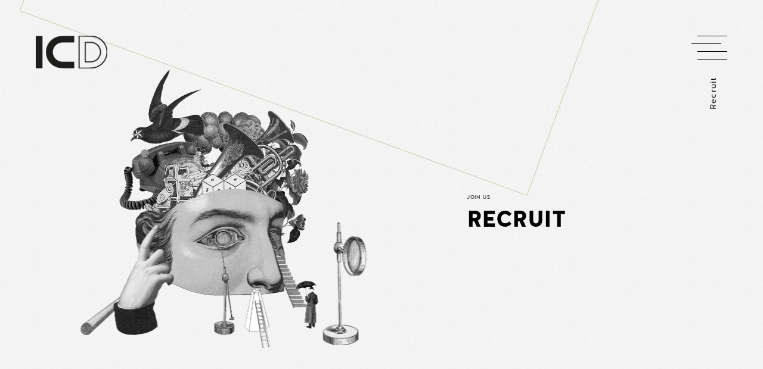

--- FILE ---
content_type: text/html; charset=UTF-8
request_url: https://icd-hk.com/recruit
body_size: 5611
content:



<!doctype html>
<html lang="en-US" class="initializing ">

<head>
    <meta charset="UTF-8">
    <title>INCUBE</title>
    <meta name="keywords" content="">
    <meta name="description" content="">
    <meta http-equiv="X-UA-Compatible" content="IE=edge">
    <meta name="viewport" content="width=device-width, initial-scale=1, maximum-scale=1">
    <meta name="robots" content="index,follow">

    <!-- share-->
    <meta property="og:url" class="fb_url" content="" />
    <meta property="og:type"               content="website" />
    <meta property="og:title" class="fb_title" content="Recruit" />
    <meta property="og:description"        content="" />
    <meta property="og:image" content="/uploads/image/202205/6d700f0ae51790d6c9a845ad18c792f0.png"/>
    <meta property="og:image:width" content="90" />
    <meta property="og:image:height" content="90" />


    <link rel="shortcut icon" href="/themes/incube/static/assets/images/favicon.png?v2">
    <link rel="stylesheet" type="text/css" href="/themes/incube/static/assets/font-awesome/css/font-awesome.min.css" >
    <link rel="stylesheet" href="../../wms/static/lib/froala/css/froala_style.min.css">
    <link rel="stylesheet" type="text/css" href="/themes/incube/static/assets/css/default.css">
    <link rel="stylesheet" href="/themes/incube/static/assets/css/lightgallery.css" />
    <style>a,abbr,acronym,address,applet,article,aside,audio,b,big,blockquote,body,canvas,caption,center,cite,code,del,details,dfn,div,em,embed,fieldset,figcaption,figure,footer,form,h1,h2,h3,h4,h5,h6,header,hgroup,html,i,iframe,img,ins,kbd,label,legend,mark,menu,nav,object,output,p,pre,q,ruby,s,samp,section,small,span,strike,strong,sub,summary,sup,table,tbody,td,tfoot,th,thead,time,tr,tt,u,var,video{margin:0;padding:0;border:0;font-size:100%;font:inherit;vertical-align:baseline}article,aside,details,figcaption,figure,footer,header,hgroup,menu,nav,section{display:block}blockquote,q{quotes:none}blockquote:after,blockquote:before{content:"";content:none}q:after,q:before{content:"";content:none}table{border-collapse:collapse;border-spacing:0}#initial{position:fixed;top:0;left:0;right:0;bottom:0;z-index:1000000;background:#000;cursor:none;opacity:0!important;-webkit-transition:opacity 1s ease .25s;transition:opacity 1s ease .25s}@media all and (-ms-high-contrast:none),(-ms-high-contrast:active){#initial{cursor:default}}#initial #keywords{position:absolute;top:50%;left:50%;-webkit-transform:translate(-50%,-50%);transform:translate(-50%,-50%);width:150px;height:150px;opacity:0;-webkit-transition:opacity .3s ease;transition:opacity .3s ease}#initial #keywords text{opacity:0}#initial #initial__shapes{position:absolute;top:50%;left:50%;-webkit-transform:translate(-50%,-50%);transform:translate(-50%,-50%);top:30%;left:66.66666%;z-index:10;-webkit-transition:opacity .3s ease;transition:opacity .3s ease}@media all and (-ms-high-contrast:none),(-ms-high-contrast:active){#initial #initial__shapes{display:none}}#initial #initial__shapes svg{-webkit-animation:rotate 15s linear infinite;animation:rotate 15s linear infinite}#initial #initial__shapes path{-webkit-transition:stroke .25s ease;transition:stroke .25s ease;stroke-width:1px;vector-effect:non-scaling-stroke}#initial.delayRemoval{-webkit-transition:opacity 1s ease 3s;transition:opacity 1s ease 3s}#initial.delayRemoval #initial__shapes,#initial.delayRemoval #keywords{-webkit-transition:opacity .3s ease 2.75s;transition:opacity .3s ease 2.75s}html.initializing #initial__shapes{display:none}html.initializing #initial,html.loading #initial{opacity:1!important;pointer-events:all}html.initializing #initial #keywords,html.loading #initial #keywords{opacity:1}html.initializing .rooms,html.initializing footer,html.initializing header,html.initializing main,html.loading .rooms,html.loading footer,html.loading main{display:none}html.loaded #initial #keywords text:nth-child(1),html.loading #initial #keywords text:nth-child(1){-webkit-animation:fade-initial 2.5s cubic-bezier(.455,.03,.515,.955) 1 625ms;animation:fade-initial 2.5s cubic-bezier(.455,.03,.515,.955) 1 625ms}html.loaded #initial #keywords text:nth-child(2),html.loading #initial #keywords text:nth-child(2){-webkit-animation:fade-initial 2.5s cubic-bezier(.455,.03,.515,.955) 1 1.25s;animation:fade-initial 2.5s cubic-bezier(.455,.03,.515,.955) 1 1.25s}html.loaded #initial #keywords text:nth-child(3),html.loading #initial #keywords text:nth-child(3){-webkit-animation:fade-initial 2.5s cubic-bezier(.455,.03,.515,.955) 1 1.875s;animation:fade-initial 2.5s cubic-bezier(.455,.03,.515,.955) 1 1.875s}html.loaded #initial #keywords text:nth-child(4),html.loading #initial #keywords text:nth-child(4){-webkit-animation:fade-initial-stop 2.5s cubic-bezier(.455,.03,.515,.955) 1 2.5s;animation:fade-initial-stop 2.5s cubic-bezier(.455,.03,.515,.955) 1 2.5s;-webkit-animation-fill-mode:forwards;animation-fill-mode:forwards}@-webkit-keyframes rotate{0%{-webkit-transform:rotate(0);transform:rotate(0)}100%{-webkit-transform:rotate(359deg);transform:rotate(359deg)}}@keyframes rotate{0%{-webkit-transform:rotate(0);transform:rotate(0)}100%{-webkit-transform:rotate(359deg);transform:rotate(359deg)}}@-webkit-keyframes fade-initial{20%,5%{opacity:1;-webkit-transform:translateY(0);transform:translateY(0)}0%{opacity:0;-webkit-transform:translateY(125%);transform:translateY(125%)}100%,25%{opacity:0;-webkit-transform:translateY(-125%);transform:translateY(-125%)}}@keyframes fade-initial{20%,5%{opacity:1;-webkit-transform:translateY(0);transform:translateY(0)}0%{opacity:0;-webkit-transform:translateY(125%);transform:translateY(125%)}100%,25%{opacity:0;-webkit-transform:translateY(-125%);transform:translateY(-125%)}}@-webkit-keyframes fade-initial-stop{100%,20%,5%{opacity:1;-webkit-transform:translateY(0);transform:translateY(0)}0%{opacity:0;-webkit-transform:translateY(125%);transform:translateY(125%)}}@keyframes fade-initial-stop{100%,20%,5%{opacity:1;-webkit-transform:translateY(0);transform:translateY(0)}0%{opacity:0;-webkit-transform:translateY(125%);transform:translateY(125%)}}</style>


    <script>
        var curLang='en_us';
    </script>
    <script type="text/javascript">
        function stop() {
            return false;
        }
        document.oncontextmenu = stop;
    </script>

</head>
<body data-tpl="room" data-room="1" data-room-name="agency">

<header>
    <div class="mtop">
    <a class="header__logo noasync" href="/">
        <img src="/themes/incube/static/assets/logo.png">
    </a>
   <a class="navigation__toggle">
     <div class="dash"></div>
     <div class="dash"></div>
     <div class="dash"></div>
     <div class="dash"></div>
    </a>
    </div>
    <div class="breadcrumb">
        <div class="title">
          <span>Recruit</span>
        </div>
        <div class="overview">
        <span>About us</span>
        <span>Interior Design Firm</span>
        <span>Design Management</span>
        <span>Design Service</span>
        </div>
   </div>
   <nav id="nav" data-page="6">
        <a class="header__logo noasync" href="/">
                            <img src="/uploads/image/202205/6d700f0ae51790d6c9a845ad18c792f0.png">  
                        
        </a>
        <ul class="primary">
                            <li><a href="/about">
                <span>About ICD</span></a>
                </li>
                            <li><a href="/award">
                <span>ICD Awards</span></a>
                </li>
                            <li><a href="/projects">
                <span>Space / Food & Beverage</span></a>
                </li>
                            <li><a href="/findus">
                <span>Find Us</span></a>
                </li>
                            <li><a href="/recruit">
                <span>Recruit</span></a>
                </li>
                        
        </ul>
        <ul class="secondary">
<!--            <li><a href="">--><!--</a></li>-->
            <li class="secondary_list"><a href="Tel:+852 3464 0242 "><i class="fa fa-phone" aria-hidden="true"></i></a></li>
            <li class="secondary_list"><a href="MailTo:in3cube@gmail.com"><i class="fa fa-envelope" aria-hidden="true"></i></a></li>
<!--            <li class="secondary_list"><a href="--><!--"><i class="fa fa-facebook" aria-hidden="true"></i></a></li>-->
<!--            <li class="secondary_list"><a href="--><!--"><i class="fa fa-instagram" aria-hidden="true"></i></a></li>-->
<!--            <li class="secondary_list"><a href="--><!--"><i class="fa fa-behance" aria-hidden="true"></i></a></li>-->
<!--            <li class="secondary_list"><a href="--><!--"><i class="fa fa-pinterest-p" aria-hidden="true"></i></a></li>-->
             
           <!-- languages -->
                                                                            <li class="secondary_list2" style="display:none"><a  class="noasync" href="/zh-hk/recruit">繁</a></li>
                                
           
        </ul>

        
   </nav>
   <div class="header__contact" style="z-index: 11111">
            <!-- languages -->
                                                                            <!-- <a class="language noasync"  href="/zh-hk/recruit"><span></span>繁<span></span>  </a> -->
                                    
        <div class="custom__contact">
                <a class="mail" href="MailTo:in3cube@gmail.com"><span></span>@<span>in3cube@gmail.com</span></a>
        <a class="phone" href="tel:+852 3464 0242 "><span></span>+852<span>&nbsp; 3464 0242 </span>  </a>
        </div>
   </div>
</header>
<div class="navigation__bg"></div> 



    
 <main id="main">
   <div class="rooms rooms--hero">
    <section class="room room--agency" data-name="agency">
     <div class="assets">
      <div class="keyvisual">
       <div class="picture"> 
        <picture> 
         <source media="(-webkit-min-device-pixel-ratio: 2), (min-resolution: 192dpi)" data-srcset="/themes/incube/static/assets/images/landingpage/design-agency/2x/16v2.png"></source> 
         <source data-srcset="/themes/incube/static/assets/images/landingpage/design-agency/2x/16v2.png"></source> 
         <img class="lazyload lazypreload" src="[data-uri]" alt="Design Network Hero Image: agency/16" data-sizes="auto" /> 
        </picture>
       </div>
       <div class="picture"> 
        <picture> 
         <source media="(-webkit-min-device-pixel-ratio: 2), (min-resolution: 192dpi)" data-srcset="/themes/incube/static/assets/images/landingpage/design-agency/2x/15v2.png"></source> 
         <source data-srcset="/themes/incube/static/assets/images/landingpage/design-agency/2x/15v2.png"></source> 
         <img class="lazyload lazypreload" src="[data-uri]" alt="Design Network Hero Image: agency/15" data-sizes="auto" /> 
        </picture>
       </div>
       <div class="picture"> 
        <picture> 
         <source media="(-webkit-min-device-pixel-ratio: 2), (min-resolution: 192dpi)" data-srcset="/themes/incube/static/assets/images/landingpage/design-agency/2x/14v2.png"></source> 
         <source data-srcset="/themes/incube/static/assets/images/landingpage/design-agency/2x/14v2.png"></source> 
         <img class="lazyload lazypreload" src="[data-uri]" alt="Design Network Hero Image: agency/14" data-sizes="auto" /> 
        </picture>
       </div>
       <div class="picture"> 
        <picture> 
         <source media="(-webkit-min-device-pixel-ratio: 2), (min-resolution: 192dpi)" data-srcset="/themes/incube/static/assets/images/landingpage/design-agency/2x/13v2.png"></source> 
         <source data-srcset="/themes/incube/static/assets/images/landingpage/design-agency/2x/13v2.png"></source> 
         <img class="lazyload lazypreload" src="[data-uri]" alt="Design Network Hero Image: agency/13" data-sizes="auto" /> 
        </picture>
       </div>
       <div class="picture"> 
        <picture> 
         <source media="(-webkit-min-device-pixel-ratio: 2), (min-resolution: 192dpi)" data-srcset="/themes/incube/static/assets/images/landingpage/design-agency/2x/12v2.png"></source> 
         <source data-srcset="/themes/incube/static/assets/images/landingpage/design-agency/2x/12v2.png"></source> 
         <img class="lazyload lazypreload" src="[data-uri]" alt="Design Network Hero Image: agency/12" data-sizes="auto" /> 
        </picture>
       </div>
       <div class="picture"> 
        <picture> 
         <source media="(-webkit-min-device-pixel-ratio: 2), (min-resolution: 192dpi)" data-srcset="/themes/incube/static/assets/images/landingpage/design-agency/2x/11v2.png"></source> 
         <source data-srcset="/themes/incube/static/assets/images/landingpage/design-agency/2x/11v2.png"></source> 
         <img class="lazyload lazypreload" src="[data-uri]" alt="Design Network Hero Image: agency/11" data-sizes="auto" /> 
        </picture>
       </div>
       <div class="picture"> 
        <picture> 
         <source media="(-webkit-min-device-pixel-ratio: 2), (min-resolution: 192dpi)" data-srcset="/themes/incube/static/assets/images/landingpage/design-agency/2x/10v2.png"></source> 
         <source data-srcset="/themes/incube/static/assets/images/landingpage/design-agency/2x/10v2.png"></source> 
         <img class="lazyload lazypreload" src="[data-uri]" alt="Design Network Hero Image: agency/10" data-sizes="auto" /> 
        </picture>
       </div>
       <div class="picture"> 
        <picture> 
         <source media="(-webkit-min-device-pixel-ratio: 2), (min-resolution: 192dpi)" data-srcset="/themes/incube/static/assets/images/landingpage/design-agency/2x/9v2.png"></source> 
         <source data-srcset="/themes/incube/static/assets/images/landingpage/design-agency/2x/9v2.png"></source> 
         <img class="lazyload lazypreload" src="[data-uri]" alt="Design Network Hero Image: agency/9" data-sizes="auto" /> 
        </picture>
       </div>
       <div class="picture"> 
        <picture> 
         <source media="(-webkit-min-device-pixel-ratio: 2), (min-resolution: 192dpi)" data-srcset="/themes/incube/static/assets/images/landingpage/design-agency/2x/8v2.png"></source> 
         <source data-srcset="/themes/incube/static/assets/images/landingpage/design-agency/2x/8v2.png"></source> 
         <img class="lazyload lazypreload" src="[data-uri]" alt="Design Network Hero Image: agency/8" data-sizes="auto" /> 
        </picture>
       </div>
       <div class="picture"> 
        <picture> 
         <source media="(-webkit-min-device-pixel-ratio: 2), (min-resolution: 192dpi)" data-srcset="/themes/incube/static/assets/images/landingpage/design-agency/2x/7v2.png"></source> 
         <source data-srcset="/themes/incube/static/assets/images/landingpage/design-agency/2x/7v2.png"></source> 
         <img class="lazyload lazypreload" src="[data-uri]" alt="Design Network Hero Image: agency/7" data-sizes="auto" /> 
        </picture>
       </div>
       <div class="picture"> 
        <picture> 
         <source media="(-webkit-min-device-pixel-ratio: 2), (min-resolution: 192dpi)" data-srcset="/themes/incube/static/assets/images/landingpage/design-agency/2x/6v2.png"></source> 
         <source data-srcset="/themes/incube/static/assets/images/landingpage/design-agency/2x/6v2.png"></source> 
         <img class="lazyload lazypreload" src="[data-uri]" alt="Design Network Hero Image: agency/6" data-sizes="auto" /> 
        </picture>
       </div>
       <div class="picture"> 
        <picture> 
         <source media="(-webkit-min-device-pixel-ratio: 2), (min-resolution: 192dpi)" data-srcset="/themes/incube/static/assets/images/landingpage/design-agency/2x/5v2.png"></source> 
         <source data-srcset="/themes/incube/static/assets/images/landingpage/design-agency/2x/5v2.png"></source> 
         <img class="lazyload lazypreload" src="[data-uri]" alt="Design Network Hero Image: agency/5" data-sizes="auto" /> 
        </picture>
       </div>
       <div class="picture"> 
        <picture> 
         <source media="(-webkit-min-device-pixel-ratio: 2), (min-resolution: 192dpi)" data-srcset="/themes/incube/static/assets/images/landingpage/design-agency/2x/4v2.png"></source> 
         <source data-srcset="/themes/incube/static/assets/images/landingpage/design-agency/2x/4v2.png"></source> 
         <img class="lazyload lazypreload" src="[data-uri]" alt="Design Network Hero Image: agency/4" data-sizes="auto" /> 
        </picture>
       </div>
       <div class="picture"> 
        <picture> 
         <source media="(-webkit-min-device-pixel-ratio: 2), (min-resolution: 192dpi)" data-srcset="/themes/incube/static/assets/images/landingpage/design-agency/2x/3v2.png"></source> 
         <source data-srcset="/themes/incube/static/assets/images/landingpage/design-agency/2x/3v2.png"></source> 
         <img class="lazyload lazypreload" src="[data-uri]" alt="Design Network Hero Image: agency/3" data-sizes="auto" /> 
        </picture>
       </div>
       <div class="picture"> 
        <picture> 
         <source media="(-webkit-min-device-pixel-ratio: 2), (min-resolution: 192dpi)" data-srcset="/themes/incube/static/assets/images/landingpage/design-agency/2x/2v2.png"></source> 
         <source data-srcset="/themes/incube/static/assets/images/landingpage/design-agency/2x/2v2.png"></source> 
         <img class="lazyload lazypreload" src="[data-uri]" alt="Design Network Hero Image: agency/2" data-sizes="auto" /> 
        </picture>
       </div>
       <div class="picture"> 
        <picture> 
         <source media="(-webkit-min-device-pixel-ratio: 2), (min-resolution: 192dpi)" data-srcset="/themes/incube/static/assets/images/landingpage/design-agency/2x/1v2.png"></source> 
         <source data-srcset="/themes/incube/static/assets/images/landingpage/design-agency/2x/1v2.png"></source> 
         <img class="lazyload lazypreload" src="[data-uri]" alt="Design Network Hero Image: agency/1" data-sizes="auto" /> 
        </picture>
       </div>
      </div>
     </div>
     <div class="tagline">
      <div class="container">
       <h4 class="h2">join us</h4>
       <h3 class="h1">Recruit</h3>
      </div>
     </div>
     <div class="main__background"> 
      <img src="/themes/incube/static/assets/images/main/bg--agency.svg" />
     </div>
     <svg class="line__agency" width="1098px" height="372px" viewbox="0 0 1098 372" version="1.1" xmlns="http://www.w3.org/2000/svg" xmlns:xlink="http://www.w3.org/1999/xlink"> 
      <g id="design" stroke="none" stroke-width="1" fill="none" fill-rule="evenodd"> 
       <g id="Teaser:-Design-Agentur-Copy-45" transform="translate(-49.000000, 0.000000)" stroke="#cec7b2" stroke-width="1">
        <rect vector-effect="non-scaling-stroke" id="line--rectangle" transform="translate(705.236935, -284.763065) rotate(20.000000) translate(-705.236935, 284.763065) " x="194.236935" y="-795.763065" width="1022" height="1022"></rect> 
       </g> 
      </g> 
     </svg>
    </section>
   </div>
   <section class="block block__wysiwyg layout--two-col" style="display: none">
    <div class="container">
     <div class="row">
      <div class="offset-md-1 col-md-10 offset-xl-2 col-xl-8">
       <div class="wysiwyg text-align--center" >
        <h2>THAT’S</h2>
        <h1></h1>
        <div class="wysiwyg--two-col">
         <p>
                  </p>
        </div>
       </div>
      </div>
     </div>
    </div>
   </section>


   <section class="block block__accordion">
    <div class="container">
     <div class="row">
      <div class="offset-md-1 col-md-10 offset-xl-2 col-xl-9">

               
         <div class="accordion__item">
               <div class="trigger">
                  <div class="index">
                  01                  </div>
                  <div class="plus"></div>
                  <h3>Interior Designer / Senior Interior Designer</h3>
               </div>
            <div class="accordion__content" style="max-width: 100%">
               <div class="fr-view">
               <p><strong>Requirements：</strong></p><ul><li>Diploma / Degree in Interior Design</li><li>Proficiency&nbsp;in&nbsp;AutoCAD,&nbsp;Photoshop,&nbsp;PowerPoint,&nbsp;Microsoft&nbsp;Office</li><li>Good&nbsp;design&nbsp;ability&nbsp;and&nbsp;knowledge&nbsp;of&nbsp;production&nbsp;drawings&nbsp;and&nbsp;interior&nbsp;detailing</li><li>Good&nbsp;communication&nbsp;skills</li><li>Ability to work independently and lead a supporting team</li></ul><p>We work on a 5-day week and offer attractive salaries, with year-end bonus and other fringe benefits, including group medical insurance and MPF contribution.</p><p>If you are interested, please send your full resume, contact details and salary expectations to in3cube@gmail.com .</p><p>All personal data collected will be used for recruitment purpose only.</p><p><br></p>               </div>
                               <p>
                    <a href="mailto:in3cube@gmail.com" target="_blank" style="cursor: pointer" class="more">Apply Now</a>
                </p>

               
            </div>
         </div>
         
                  
         <div class="accordion__item">
               <div class="trigger">
                  <div class="index">
                  02                  </div>
                  <div class="plus"></div>
                  <h3>3D Designer – Interior Design</h3>
               </div>
            <div class="accordion__content" style="max-width: 100%">
               <div class="fr-view">
               <p><strong>Responsibilities：</strong></p><ul><li>To conceptualize and develop design ideas in 2D or 3D for interior projects;</li><li>Design&nbsp;and&nbsp;develop&nbsp;interior&nbsp;renderings;</li><li>Provide&nbsp;design&nbsp;solutions&nbsp;to&nbsp;visualize&nbsp;concept&nbsp;in&nbsp;presentation&nbsp;with&nbsp;3D&nbsp;rendering,&nbsp;photoshops,&nbsp;sketches,&nbsp;graphics&nbsp;and&nbsp;references;</li><li>Prepare&nbsp;artwork&nbsp;file&nbsp;and&nbsp;technical&nbsp;drawing&nbsp;for&nbsp;presentation;</li><li>Research for concept and sourcing for concept develop.</li></ul><p><strong>Requirements：</strong></p><ul><li>Excellent creative sense and art direction;</li><li>Skilful&nbsp;in&nbsp;hand&nbsp;sketching,&nbsp;technical&nbsp;drawing;</li><li>Good&nbsp;team&nbsp;player,&nbsp;good&nbsp;communication&nbsp;and&nbsp;presentation&nbsp;skill;</li><li>Proficient&nbsp;with&nbsp;3Ds&nbsp;Max&nbsp;/&nbsp;AutoCAD&nbsp;/&nbsp;Enscape&nbsp;/&nbsp;Sketchup&nbsp;/&nbsp;illustrator&nbsp;&amp;&nbsp;photoshop;</li><li>Able&nbsp;to&nbsp;work&nbsp;under&nbsp;pressure&nbsp;with&nbsp;good&nbsp;problem-solving&nbsp;skills;</li><li>Immediate&nbsp;availability&nbsp;is&nbsp;preferred;</li><li>Interested&nbsp;candidates,&nbsp;please&nbsp;send&nbsp;your&nbsp;CV&nbsp;with&nbsp;CURRENT&nbsp;&amp;&nbsp;EXPECTED&nbsp;SALARY&nbsp;to&nbsp;us.</li><li>We work on a 5-day week, offer attractive salaries and other fringe benefits, including group medical insurance and MPF contribution.</li></ul><p>All personal data collected will be used for recruitment purpose only.</p><p><br></p>               </div>
                               <p>
                    <a href="mailto:in3cube@gmail.com" target="_blank" style="cursor: pointer" class="more">Apply Now</a>
                </p>

               
            </div>
         </div>
         
         



      </div>
     </div>
    </div>
   </section>
   <section class="block block__cta"> 
    <a href="mailto:in3cube@gmail.com">GET IN TOUCH</a>
   </section>

  <!-- inner nav s -->
     <section class="block block__prev-next">
    <div class="container">
     <div class="row">
      <div class="offset-md-1 col-md-10"> 
       <a class="streched prev" href="/findus" data-room="3"> <span class="label">Find Us</span> <span class="line"></span> </a>
       <a class="streched streched--right next" href="/privacypolicy" data-room="1"> <span class="label">Privacy Policy</span> <span class="line"></span> </a>
      </div>
     </div>
    </div>
</section>  <!-- inner nav e -->

   
  </main>
 
 
<footer>
    <div class="container">
        <div class="row">
            <div class="col-md-5 col-lg-3 offset-lg-5 col-xl-2 offset-xl-6">
                <a class="noasync" href="/"> 
                    <img src="/uploads/image/202205/7c2c3ce541ef4bd363129434efaa6771.png" style="max-width: 100%;width: auto;margin-bottom: 20px;">
                   </a>
                   12F, Tien Chu Commercial Building, 173-174, <br/>Gloucester Road ,<br/> Wan Chai, HK            </div>
            <div class="col-md-6 col-lg-4 contact"> 
                <a class="contact__mail" href="mailto:in3cube@gmail.com">in3cube@gmail.com </a> 
                <a class="contact__tel" href="tel:+852 3464 0242 "> +852 3464 0242  </a>
            </div>
        </div>
        <div class="row">
            <div class="col-md-5 col-lg-3 offset-lg-5 col-xl-2 offset-xl-6">
                                    <a style="marign-right:10px" href="/privacypolicy">Privacy Policy</a>
                               
               
            </div>
           
            <div class="instagram col-md-6 col-lg-4">
                check out                <a href="https://www.xiaohongshu.com/user/profile/62a6e0d30000000019029f4d?xhsshare=CopyLink&appuid=64b214a200000000110003eb&apptime=1703144200" target="_blank" rel="noopener">小紅書</a> &amp; 
                <a href="http://instagram.com/incubedesignhk" target="_blank" rel="noopener">Instagram</a>
                </a>
            </div>
        </div>
    </div>
</footer>

<div id="dn__cursor"></div>
<div id="initial" style="opacity: 0 !important;z-index: -111 !important;">

    <div id="initial__shapes">
        <div id="initial__shapes-container">
            <svg id="initial__shapes-svg" width="102px" height="96px" viewbox="0 0 102 96">
            <path fill="none" stroke="#fff" stroke-width="1" d="M87.6,16.2 L87.6,90 L13.8,90 L13.8,16.2 L87.6,16.2 Z" vector-effect="non-scaling-stroke"></path>
            </svg>
        </div>
    </div>
</div>
<div class="cursor"></div>




<script src="/themes/incube/static/assets/js/scripts.min.js?v2020-09-13"></script>
<script src="/themes/incube/static/assets/js/common.js"></script> 
<link rel="stylesheet" href="/themes/incube/static/assets/css/style.css?v2020-09-13">
<link rel="stylesheet" href="/themes/incube/static/assets/css/fancybox.css"/>

<script type="text/javascript" src="/themes/incube/static/js/jquery.serializejson.min.js"></script>
<script src="/themes/incube/static/plug/layer/layer.js"></script>
<script src="/themes/incube/static/js/common.js"></script>
<script src="/themes/incube/static/js/incube.js"></script>


<script src="/themes/incube/static/assets/js/picturefill.min.js"></script>
<script src="/themes/incube/static/assets/js/lightgallery.js"></script>
<script src="/themes/incube/static/js/fancybox.umd.js"></script>
<script src="/themes/incube/static/assets/js/lg-thumbnail.js"></script>
<script src="/themes/incube/static/assets/js/lg-autoplay.js"></script>
<script src="/themes/incube/static/assets/js/lg-zoom.js"></script>
<script src="/themes/incube/static/assets/js/jquery.mousewheel.min.js"></script>

<script type="text/javascript">
    // $(document).ready(function(){
    //     $('.lightgallery').lightGallery();
    // });
</script>


</body>
</html>




--- FILE ---
content_type: text/css
request_url: https://icd-hk.com/themes/incube/static/assets/css/style.css?v2020-09-13
body_size: 31970
content:
@charset "UTF-8";

*,::after,::before {
	-webkit-box-sizing: border-box;
	box-sizing: border-box
}

html {
	font-family: sans-serif;
	line-height: 1.15;
	-webkit-text-size-adjust: 100%;
	-webkit-tap-highlight-color: transparent
}

article,aside,figcaption,figure,footer,header,hgroup,main,nav,section {
	display: block
}

body {
	margin: 0;
	font-family: -apple-system,BlinkMacSystemFont,"Segoe UI",Roboto,"Helvetica Neue",Arial,"Noto Sans",sans-serif,"Apple Color Emoji","Segoe UI Emoji","Segoe UI Symbol","Noto Color Emoji";
	font-size: 1rem;
	font-weight: 400;
	line-height: 1.5;
	color: #212529;
	text-align: left;
	background-color: #fff
}[tabindex="-1"]:focus {
	outline: 0!important
}
#keywords {font-family: HalisGR-Book;}
#keywords text{font-family: HalisGR-Book;font-size: 24px;}
hr {
	-webkit-box-sizing: content-box;
	box-sizing: content-box;
	height: 0;
	overflow: visible
}

h1,h2,h3,h4,h5,h6 {
	margin-top: 0;
	margin-bottom: .5rem
}

p {
	margin-top: 0;
	margin-bottom: 1rem
}

abbr[data-original-title],abbr[title] {
	text-decoration: underline;
	-webkit-text-decoration: underline dotted;
	text-decoration: underline dotted;
	cursor: help;
	border-bottom: 0;
	text-decoration-skip-ink: none
}

address {
	margin-bottom: 1rem;
	font-style: normal;
	line-height: inherit
}

dl,ol,ul {
	margin-top: 0;
	margin-bottom: 1rem
}

ol ol,ol ul,ul ol,ul ul {
	margin-bottom: 0
}

dt {
	font-weight: 700
}

dd {
	margin-bottom: .5rem;
	margin-left: 0
}

blockquote {
	margin: 0 0 1rem
}

b,strong {
	font-weight: bolder
}

small {
	font-size: 80%
}

sub,sup {
	position: relative;
	font-size: 75%;
	line-height: 0;
	vertical-align: baseline
}

sub {
	bottom: -.25em
}

sup {
	top: -.5em
}

a {
	color: #007bff;
	text-decoration: none;
	background-color: transparent
}

a:hover {
	color: #0056b3;
	text-decoration: underline
}

a:not([href]):not([tabindex]) {
	color: inherit;
	text-decoration: none
}

a:not([href]):not([tabindex]):focus,a:not([href]):not([tabindex]):hover {
	color: inherit;
	text-decoration: none
}

a:not([href]):not([tabindex]):focus {
	outline: 0
}

code,kbd,pre,samp {
	font-family: SFMono-Regular,Menlo,Monaco,Consolas,"Liberation Mono","Courier New",monospace;
	font-size: 1em
}

pre {
	margin-top: 0;
	margin-bottom: 1rem;
	overflow: auto
}

figure {
	margin: 0 0 1rem
}

img {
	vertical-align: middle;
	border-style: none
}

svg {
	overflow: hidden;
	vertical-align: middle
}

table {
	border-collapse: collapse
}

caption {
	padding-top: .75rem;
	padding-bottom: .75rem;
	color: #6c757d;
	text-align: left;
	caption-side: bottom
}

th {
	text-align: inherit
}

label {
	display: inline-block;
	margin-bottom: .5rem
}

button {
	border-radius: 0
}

button:focus {
	outline: 1px dotted;
	outline: 5px auto -webkit-focus-ring-color
}

button,input,optgroup,select,textarea {
	margin: 0;
	font-family: inherit;
	font-size: inherit;
	line-height: inherit
}

button,input {
	overflow: visible
}

button,select {
	text-transform: none
}

select {
	word-wrap: normal
}[type=button],[type=reset],[type=submit],button {
	-webkit-appearance: button
}[type=button]:not(:disabled),[type=reset]:not(:disabled),[type=submit]:not(:disabled),button:not(:disabled) {
	cursor: pointer
}[type=button]::-moz-focus-inner,[type=reset]::-moz-focus-inner,[type=submit]::-moz-focus-inner,button::-moz-focus-inner {
	padding: 0;
	border-style: none
}

input[type=checkbox],input[type=radio] {
	-webkit-box-sizing: border-box;
	box-sizing: border-box;
	padding: 0
}

input[type=date],input[type=datetime-local],input[type=month],input[type=time] {
	-webkit-appearance: listbox
}

textarea {
	overflow: auto;
	resize: vertical
}

fieldset {
	min-width: 0;
	padding: 0;
	margin: 0;
	border: 0
}

legend {
	display: block;
	width: 100%;
	max-width: 100%;
	padding: 0;
	margin-bottom: .5rem;
	font-size: 1.5rem;
	line-height: inherit;
	color: inherit;
	white-space: normal
}

progress {
	vertical-align: baseline
}[type=number]::-webkit-inner-spin-button,[type=number]::-webkit-outer-spin-button {
	height: auto
}[type=search] {
	outline-offset: -2px;
	-webkit-appearance: none
}[type=search]::-webkit-search-decoration {
	-webkit-appearance: none
}

::-webkit-file-upload-button {
	font: inherit;
	-webkit-appearance: button
}

output {
	display: inline-block
}

summary {
	display: list-item;
	cursor: pointer
}

template {
	display: none
}[hidden] {
	display: none!important
}

.container {
	width: 100%;
	padding-right: 15px;
	padding-left: 15px;
	margin-right: auto;
	margin-left: auto
}

@media (min-width:576px) {
	.container {
		max-width: 540px
	}
}

@media (min-width:768px) {
	.container {
		max-width: 720px
	}
	nav ul.secondary li.secondary_list{float: left;padding-right: 20px;}
}

@media (min-width:992px) {
	.container {
		max-width: 960px
	}
}

@media (min-width:1400px) {
	.container {
		max-width: 1300px
	}
}

.container-fluid {
	width: 100%;
	padding-right: 15px;
	padding-left: 15px;
	margin-right: auto;
	margin-left: auto
}

.row {
	display: -webkit-box;
	display: -ms-flexbox;
	display: flex;
	-ms-flex-wrap: wrap;
	flex-wrap: wrap;
	margin-right: -15px;
	margin-left: -15px
}

.no-gutters {
	margin-right: 0;
	margin-left: 0
}

.no-gutters>.col,.no-gutters>[class*=col-] {
	padding-right: 0;
	padding-left: 0
}

.col,.col-1,.col-10,.col-11,.col-12,.col-2,.col-3,.col-4,.col-5,.col-6,.col-7,.col-8,.col-9,.col-auto,.col-lg,.col-lg-1,.col-lg-10,.col-lg-11,.col-lg-12,.col-lg-2,.col-lg-3,.col-lg-4,.col-lg-5,.col-lg-6,.col-lg-7,.col-lg-8,.col-lg-9,.col-lg-auto,.col-md,.col-md-1,.col-md-10,.col-md-11,.col-md-12,.col-md-2,.col-md-3,.col-md-4,.col-md-5,.col-md-6,.col-md-7,.col-md-8,.col-md-9,.col-md-auto,.col-sm,.col-sm-1,.col-sm-10,.col-sm-11,.col-sm-12,.col-sm-2,.col-sm-3,.col-sm-4,.col-sm-5,.col-sm-6,.col-sm-7,.col-sm-8,.col-sm-9,.col-sm-auto,.col-xl,.col-xl-1,.col-xl-10,.col-xl-11,.col-xl-12,.col-xl-2,.col-xl-3,.col-xl-4,.col-xl-5,.col-xl-6,.col-xl-7,.col-xl-8,.col-xl-9,.col-xl-auto {
	position: relative;
	width: 100%;
	padding-right: 15px;
	padding-left: 15px
}

.col {
	-ms-flex-preferred-size: 0;
	flex-basis: 0;
	-webkit-box-flex: 1;
	-ms-flex-positive: 1;
	flex-grow: 1;
	max-width: 100%
}

.col-auto {
	-webkit-box-flex: 0;
	-ms-flex: 0 0 auto;
	flex: 0 0 auto;
	width: auto;
	max-width: 100%
}

.col-1 {
	-webkit-box-flex: 0;
	-ms-flex: 0 0 8.33333%;
	flex: 0 0 8.33333%;
	max-width: 8.33333%
}

.col-2 {
	-webkit-box-flex: 0;
	-ms-flex: 0 0 16.66667%;
	flex: 0 0 16.66667%;
	max-width: 16.66667%
}

.col-3 {
	-webkit-box-flex: 0;
	-ms-flex: 0 0 25%;
	flex: 0 0 25%;
	max-width: 25%
}

.col-4 {
	-webkit-box-flex: 0;
	-ms-flex: 0 0 33.33333%;
	flex: 0 0 33.33333%;
	max-width: 33.33333%
}

.col-5 {
	-webkit-box-flex: 0;
	-ms-flex: 0 0 41.66667%;
	flex: 0 0 41.66667%;
	max-width: 41.66667%
}

.col-6 {
	-webkit-box-flex: 0;
	-ms-flex: 0 0 50%;
	flex: 0 0 50%;
	max-width: 50%
}

.col-7 {
	-webkit-box-flex: 0;
	-ms-flex: 0 0 58.33333%;
	flex: 0 0 58.33333%;
	max-width: 58.33333%
}

.col-8 {
	-webkit-box-flex: 0;
	-ms-flex: 0 0 66.66667%;
	flex: 0 0 66.66667%;
	max-width: 66.66667%
}

.col-9 {
	-webkit-box-flex: 0;
	-ms-flex: 0 0 75%;
	flex: 0 0 75%;
	max-width: 75%
}

.col-10 {
	-webkit-box-flex: 0;
	-ms-flex: 0 0 83.33333%;
	flex: 0 0 83.33333%;
	max-width: 83.33333%
}

.col-11 {
	-webkit-box-flex: 0;
	-ms-flex: 0 0 91.66667%;
	flex: 0 0 91.66667%;
	max-width: 91.66667%
}

.col-12 {
	-webkit-box-flex: 0;
	-ms-flex: 0 0 100%;
	flex: 0 0 100%;
	max-width: 100%
}

.order-first {
	-webkit-box-ordinal-group: 0;
	-ms-flex-order: -1;
	order: -1
}

.order-last {
	-webkit-box-ordinal-group: 14;
	-ms-flex-order: 13;
	order: 13
}

.order-0 {
	-webkit-box-ordinal-group: 1;
	-ms-flex-order: 0;
	order: 0
}

.order-1 {
	-webkit-box-ordinal-group: 2;
	-ms-flex-order: 1;
	order: 1
}

.order-2 {
	-webkit-box-ordinal-group: 3;
	-ms-flex-order: 2;
	order: 2
}

.order-3 {
	-webkit-box-ordinal-group: 4;
	-ms-flex-order: 3;
	order: 3
}

.order-4 {
	-webkit-box-ordinal-group: 5;
	-ms-flex-order: 4;
	order: 4
}

.order-5 {
	-webkit-box-ordinal-group: 6;
	-ms-flex-order: 5;
	order: 5
}

.order-6 {
	-webkit-box-ordinal-group: 7;
	-ms-flex-order: 6;
	order: 6
}

.order-7 {
	-webkit-box-ordinal-group: 8;
	-ms-flex-order: 7;
	order: 7
}

.order-8 {
	-webkit-box-ordinal-group: 9;
	-ms-flex-order: 8;
	order: 8
}

.order-9 {
	-webkit-box-ordinal-group: 10;
	-ms-flex-order: 9;
	order: 9
}

.order-10 {
	-webkit-box-ordinal-group: 11;
	-ms-flex-order: 10;
	order: 10
}

.order-11 {
	-webkit-box-ordinal-group: 12;
	-ms-flex-order: 11;
	order: 11
}

.order-12 {
	-webkit-box-ordinal-group: 13;
	-ms-flex-order: 12;
	order: 12
}

.offset-1 {
	margin-left: 8.33333%
}

.offset-2 {
	margin-left: 16.66667%
}

.offset-3 {
	margin-left: 25%
}

.offset-4 {
	margin-left: 33.33333%
}

.offset-5 {
	margin-left: 41.66667%
}

.offset-6 {
	margin-left: 50%
}

.offset-7 {
	margin-left: 58.33333%
}

.offset-8 {
	margin-left: 66.66667%
}

.offset-9 {
	margin-left: 75%
}

.offset-10 {
	margin-left: 83.33333%
}

.offset-11 {
	margin-left: 91.66667%
}

@media (min-width:576px) {
	.col-sm {
		-ms-flex-preferred-size: 0;
		flex-basis: 0;
		-webkit-box-flex: 1;
		-ms-flex-positive: 1;
		flex-grow: 1;
		max-width: 100%
	}

	.col-sm-auto {
		-webkit-box-flex: 0;
		-ms-flex: 0 0 auto;
		flex: 0 0 auto;
		width: auto;
		max-width: 100%
	}

	.col-sm-1 {
		-webkit-box-flex: 0;
		-ms-flex: 0 0 8.33333%;
		flex: 0 0 8.33333%;
		max-width: 8.33333%
	}

	.col-sm-2 {
		-webkit-box-flex: 0;
		-ms-flex: 0 0 16.66667%;
		flex: 0 0 16.66667%;
		max-width: 16.66667%
	}

	.col-sm-3 {
		-webkit-box-flex: 0;
		-ms-flex: 0 0 25%;
		flex: 0 0 25%;
		max-width: 25%
	}

	.col-sm-4 {
		-webkit-box-flex: 0;
		-ms-flex: 0 0 33.33333%;
		flex: 0 0 33.33333%;
		max-width: 33.33333%
	}

	.col-sm-5 {
		-webkit-box-flex: 0;
		-ms-flex: 0 0 41.66667%;
		flex: 0 0 41.66667%;
		max-width: 41.66667%
	}

	.col-sm-6 {
		-webkit-box-flex: 0;
		-ms-flex: 0 0 50%;
		flex: 0 0 50%;
		max-width: 50%
	}

	.col-sm-7 {
		-webkit-box-flex: 0;
		-ms-flex: 0 0 58.33333%;
		flex: 0 0 58.33333%;
		max-width: 58.33333%
	}

	.col-sm-8 {
		-webkit-box-flex: 0;
		-ms-flex: 0 0 66.66667%;
		flex: 0 0 66.66667%;
		max-width: 66.66667%
	}

	.col-sm-9 {
		-webkit-box-flex: 0;
		-ms-flex: 0 0 75%;
		flex: 0 0 75%;
		max-width: 75%
	}

	.col-sm-10 {
		-webkit-box-flex: 0;
		-ms-flex: 0 0 83.33333%;
		flex: 0 0 83.33333%;
		max-width: 83.33333%
	}

	.col-sm-11 {
		-webkit-box-flex: 0;
		-ms-flex: 0 0 91.66667%;
		flex: 0 0 91.66667%;
		max-width: 91.66667%
	}

	.col-sm-12 {
		-webkit-box-flex: 0;
		-ms-flex: 0 0 100%;
		flex: 0 0 100%;
		max-width: 100%
	}

	.order-sm-first {
		-webkit-box-ordinal-group: 0;
		-ms-flex-order: -1;
		order: -1
	}

	.order-sm-last {
		-webkit-box-ordinal-group: 14;
		-ms-flex-order: 13;
		order: 13
	}

	.order-sm-0 {
		-webkit-box-ordinal-group: 1;
		-ms-flex-order: 0;
		order: 0
	}

	.order-sm-1 {
		-webkit-box-ordinal-group: 2;
		-ms-flex-order: 1;
		order: 1
	}

	.order-sm-2 {
		-webkit-box-ordinal-group: 3;
		-ms-flex-order: 2;
		order: 2
	}

	.order-sm-3 {
		-webkit-box-ordinal-group: 4;
		-ms-flex-order: 3;
		order: 3
	}

	.order-sm-4 {
		-webkit-box-ordinal-group: 5;
		-ms-flex-order: 4;
		order: 4
	}

	.order-sm-5 {
		-webkit-box-ordinal-group: 6;
		-ms-flex-order: 5;
		order: 5
	}

	.order-sm-6 {
		-webkit-box-ordinal-group: 7;
		-ms-flex-order: 6;
		order: 6
	}

	.order-sm-7 {
		-webkit-box-ordinal-group: 8;
		-ms-flex-order: 7;
		order: 7
	}

	.order-sm-8 {
		-webkit-box-ordinal-group: 9;
		-ms-flex-order: 8;
		order: 8
	}

	.order-sm-9 {
		-webkit-box-ordinal-group: 10;
		-ms-flex-order: 9;
		order: 9
	}

	.order-sm-10 {
		-webkit-box-ordinal-group: 11;
		-ms-flex-order: 10;
		order: 10
	}

	.order-sm-11 {
		-webkit-box-ordinal-group: 12;
		-ms-flex-order: 11;
		order: 11
	}

	.order-sm-12 {
		-webkit-box-ordinal-group: 13;
		-ms-flex-order: 12;
		order: 12
	}

	.offset-sm-0 {
		margin-left: 0
	}

	.offset-sm-1 {
		margin-left: 8.33333%
	}

	.offset-sm-2 {
		margin-left: 16.66667%
	}

	.offset-sm-3 {
		margin-left: 25%
	}

	.offset-sm-4 {
		margin-left: 33.33333%
	}

	.offset-sm-5 {
		margin-left: 41.66667%
	}

	.offset-sm-6 {
		margin-left: 50%
	}

	.offset-sm-7 {
		margin-left: 58.33333%
	}

	.offset-sm-8 {
		margin-left: 66.66667%
	}

	.offset-sm-9 {
		margin-left: 75%
	}

	.offset-sm-10 {
		margin-left: 83.33333%
	}

	.offset-sm-11 {
		margin-left: 91.66667%
	}
}

@media (min-width:768px) {
	.col-md {
		-ms-flex-preferred-size: 0;
		flex-basis: 0;
		-webkit-box-flex: 1;
		-ms-flex-positive: 1;
		flex-grow: 1;
		max-width: 100%
	}

	.col-md-auto {
		-webkit-box-flex: 0;
		-ms-flex: 0 0 auto;
		flex: 0 0 auto;
		width: auto;
		max-width: 100%
	}

	.col-md-1 {
		-webkit-box-flex: 0;
		-ms-flex: 0 0 8.33333%;
		flex: 0 0 8.33333%;
		max-width: 8.33333%
	}

	.col-md-2 {
		-webkit-box-flex: 0;
		-ms-flex: 0 0 16.66667%;
		flex: 0 0 16.66667%;
		max-width: 16.66667%
	}

	.col-md-3 {
		-webkit-box-flex: 0;
		-ms-flex: 0 0 25%;
		flex: 0 0 25%;
		max-width: 25%
	}

	.col-md-4 {
		-webkit-box-flex: 0;
		-ms-flex: 0 0 33.33333%;
		flex: 0 0 33.33333%;
		max-width: 33.33333%
	}

	.col-md-5 {
		-webkit-box-flex: 0;
		-ms-flex: 0 0 41.66667%;
		flex: 0 0 41.66667%;
		max-width: 41.66667%
	}

	.col-md-6 {
		-webkit-box-flex: 0;
		-ms-flex: 0 0 50%;
		flex: 0 0 50%;
		max-width: 50%
	}

	.col-md-7 {
		-webkit-box-flex: 0;
		-ms-flex: 0 0 58.33333%;
		flex: 0 0 58.33333%;
		max-width: 58.33333%
	}

	.col-md-8 {
		-webkit-box-flex: 0;
		-ms-flex: 0 0 66.66667%;
		flex: 0 0 66.66667%;
		max-width: 66.66667%
	}

	.col-md-9 {
		-webkit-box-flex: 0;
		-ms-flex: 0 0 75%;
		flex: 0 0 75%;
		max-width: 75%
	}

	.col-md-10 {
		-webkit-box-flex: 0;
		-ms-flex: 0 0 83.33333%;
		flex: 0 0 83.33333%;
		max-width: 83.33333%
	}

	.col-md-11 {
		-webkit-box-flex: 0;
		-ms-flex: 0 0 91.66667%;
		flex: 0 0 91.66667%;
		max-width: 91.66667%
	}

	.col-md-12 {
		-webkit-box-flex: 0;
		-ms-flex: 0 0 100%;
		flex: 0 0 100%;
		max-width: 100%
	}

	.order-md-first {
		-webkit-box-ordinal-group: 0;
		-ms-flex-order: -1;
		order: -1
	}

	.order-md-last {
		-webkit-box-ordinal-group: 14;
		-ms-flex-order: 13;
		order: 13
	}

	.order-md-0 {
		-webkit-box-ordinal-group: 1;
		-ms-flex-order: 0;
		order: 0
	}

	.order-md-1 {
		-webkit-box-ordinal-group: 2;
		-ms-flex-order: 1;
		order: 1
	}

	.order-md-2 {
		-webkit-box-ordinal-group: 3;
		-ms-flex-order: 2;
		order: 2
	}

	.order-md-3 {
		-webkit-box-ordinal-group: 4;
		-ms-flex-order: 3;
		order: 3
	}

	.order-md-4 {
		-webkit-box-ordinal-group: 5;
		-ms-flex-order: 4;
		order: 4
	}

	.order-md-5 {
		-webkit-box-ordinal-group: 6;
		-ms-flex-order: 5;
		order: 5
	}

	.order-md-6 {
		-webkit-box-ordinal-group: 7;
		-ms-flex-order: 6;
		order: 6
	}

	.order-md-7 {
		-webkit-box-ordinal-group: 8;
		-ms-flex-order: 7;
		order: 7
	}

	.order-md-8 {
		-webkit-box-ordinal-group: 9;
		-ms-flex-order: 8;
		order: 8
	}

	.order-md-9 {
		-webkit-box-ordinal-group: 10;
		-ms-flex-order: 9;
		order: 9
	}

	.order-md-10 {
		-webkit-box-ordinal-group: 11;
		-ms-flex-order: 10;
		order: 10
	}

	.order-md-11 {
		-webkit-box-ordinal-group: 12;
		-ms-flex-order: 11;
		order: 11
	}

	.order-md-12 {
		-webkit-box-ordinal-group: 13;
		-ms-flex-order: 12;
		order: 12
	}

	.offset-md-0 {
		margin-left: 0
	}

	.offset-md-1 {
		margin-left: 8.33333%
	}

	.offset-md-2 {
		margin-left: 16.66667%
	}

	.offset-md-3 {
		margin-left: 25%
	}

	.offset-md-4 {
		margin-left: 33.33333%
	}

	.offset-md-5 {
		margin-left: 41.66667%
	}

	.offset-md-6 {
		margin-left: 50%
	}

	.offset-md-7 {
		margin-left: 58.33333%
	}

	.offset-md-8 {
		margin-left: 66.66667%
	}

	.offset-md-9 {
		margin-left: 75%
	}

	.offset-md-10 {
		margin-left: 83.33333%
	}

	.offset-md-11 {
		margin-left: 91.66667%
	}
}

@media (min-width:992px) {
	.col-lg {
		-ms-flex-preferred-size: 0;
		flex-basis: 0;
		-webkit-box-flex: 1;
		-ms-flex-positive: 1;
		flex-grow: 1;
		max-width: 100%
	}

	.col-lg-auto {
		-webkit-box-flex: 0;
		-ms-flex: 0 0 auto;
		flex: 0 0 auto;
		width: auto;
		max-width: 100%
	}

	.col-lg-1 {
		-webkit-box-flex: 0;
		-ms-flex: 0 0 8.33333%;
		flex: 0 0 8.33333%;
		max-width: 8.33333%
	}

	.col-lg-2 {
		-webkit-box-flex: 0;
		-ms-flex: 0 0 16.66667%;
		flex: 0 0 16.66667%;
		max-width: 16.66667%
	}

	.col-lg-3 {
		-webkit-box-flex: 0;
		-ms-flex: 0 0 25%;
		flex: 0 0 25%;
		max-width: 25%
	}

	.col-lg-4 {
		-webkit-box-flex: 0;
		-ms-flex: 0 0 33.33333%;
		flex: 0 0 33.33333%;
		max-width: 33.33333%
	}

	.col-lg-5 {
		-webkit-box-flex: 0;
		-ms-flex: 0 0 41.66667%;
		flex: 0 0 41.66667%;
		max-width: 41.66667%
	}

	.col-lg-6 {
		-webkit-box-flex: 0;
		-ms-flex: 0 0 50%;
		flex: 0 0 50%;
		max-width: 50%
	}

	.col-lg-7 {
		-webkit-box-flex: 0;
		-ms-flex: 0 0 58.33333%;
		flex: 0 0 58.33333%;
		max-width: 58.33333%
	}

	.col-lg-8 {
		-webkit-box-flex: 0;
		-ms-flex: 0 0 66.66667%;
		flex: 0 0 66.66667%;
		max-width: 66.66667%
	}

	.col-lg-9 {
		-webkit-box-flex: 0;
		-ms-flex: 0 0 75%;
		flex: 0 0 75%;
		max-width: 75%
	}

	.col-lg-10 {
		-webkit-box-flex: 0;
		-ms-flex: 0 0 83.33333%;
		flex: 0 0 83.33333%;
		max-width: 83.33333%
	}

	.col-lg-11 {
		-webkit-box-flex: 0;
		-ms-flex: 0 0 91.66667%;
		flex: 0 0 91.66667%;
		max-width: 91.66667%
	}

	.col-lg-12 {
		-webkit-box-flex: 0;
		-ms-flex: 0 0 100%;
		flex: 0 0 100%;
		max-width: 100%
	}

	.order-lg-first {
		-webkit-box-ordinal-group: 0;
		-ms-flex-order: -1;
		order: -1
	}

	.order-lg-last {
		-webkit-box-ordinal-group: 14;
		-ms-flex-order: 13;
		order: 13
	}

	.order-lg-0 {
		-webkit-box-ordinal-group: 1;
		-ms-flex-order: 0;
		order: 0
	}

	.order-lg-1 {
		-webkit-box-ordinal-group: 2;
		-ms-flex-order: 1;
		order: 1
	}

	.order-lg-2 {
		-webkit-box-ordinal-group: 3;
		-ms-flex-order: 2;
		order: 2
	}

	.order-lg-3 {
		-webkit-box-ordinal-group: 4;
		-ms-flex-order: 3;
		order: 3
	}

	.order-lg-4 {
		-webkit-box-ordinal-group: 5;
		-ms-flex-order: 4;
		order: 4
	}

	.order-lg-5 {
		-webkit-box-ordinal-group: 6;
		-ms-flex-order: 5;
		order: 5
	}

	.order-lg-6 {
		-webkit-box-ordinal-group: 7;
		-ms-flex-order: 6;
		order: 6
	}

	.order-lg-7 {
		-webkit-box-ordinal-group: 8;
		-ms-flex-order: 7;
		order: 7
	}

	.order-lg-8 {
		-webkit-box-ordinal-group: 9;
		-ms-flex-order: 8;
		order: 8
	}

	.order-lg-9 {
		-webkit-box-ordinal-group: 10;
		-ms-flex-order: 9;
		order: 9
	}

	.order-lg-10 {
		-webkit-box-ordinal-group: 11;
		-ms-flex-order: 10;
		order: 10
	}

	.order-lg-11 {
		-webkit-box-ordinal-group: 12;
		-ms-flex-order: 11;
		order: 11
	}

	.order-lg-12 {
		-webkit-box-ordinal-group: 13;
		-ms-flex-order: 12;
		order: 12
	}

	.offset-lg-0 {
		margin-left: 0
	}

	.offset-lg-1 {
		margin-left: 8.33333%
	}

	.offset-lg-2 {
		margin-left: 16.66667%
	}

	.offset-lg-3 {
		margin-left: 25%
	}

	.offset-lg-4 {
		margin-left: 33.33333%
	}

	.offset-lg-5 {
		margin-left: 41.66667%
	}

	.offset-lg-6 {
		margin-left: 50%
	}

	.offset-lg-7 {
		margin-left: 58.33333%
	}

	.offset-lg-8 {
		margin-left: 66.66667%
	}

	.offset-lg-9 {
		margin-left: 75%
	}

	.offset-lg-10 {
		margin-left: 83.33333%
	}

	.offset-lg-11 {
		margin-left: 91.66667%
	}
}

@media (min-width:1400px) {
	.col-xl {
		-ms-flex-preferred-size: 0;
		flex-basis: 0;
		-webkit-box-flex: 1;
		-ms-flex-positive: 1;
		flex-grow: 1;
		max-width: 100%
	}

	.col-xl-auto {
		-webkit-box-flex: 0;
		-ms-flex: 0 0 auto;
		flex: 0 0 auto;
		width: auto;
		max-width: 100%
	}

	.col-xl-1 {
		-webkit-box-flex: 0;
		-ms-flex: 0 0 8.33333%;
		flex: 0 0 8.33333%;
		max-width: 8.33333%
	}

	.col-xl-2 {
		-webkit-box-flex: 0;
		-ms-flex: 0 0 16.66667%;
		flex: 0 0 16.66667%;
		max-width: 16.66667%
	}

	.col-xl-3 {
		-webkit-box-flex: 0;
		-ms-flex: 0 0 25%;
		flex: 0 0 25%;
		max-width: 25%
	}

	.col-xl-4 {
		-webkit-box-flex: 0;
		-ms-flex: 0 0 33.33333%;
		flex: 0 0 33.33333%;
		max-width: 33.33333%
	}

	.col-xl-5 {
		-webkit-box-flex: 0;
		-ms-flex: 0 0 41.66667%;
		flex: 0 0 41.66667%;
		max-width: 41.66667%
	}

	.col-xl-6 {
		-webkit-box-flex: 0;
		-ms-flex: 0 0 50%;
		flex: 0 0 50%;
		max-width: 50%
	}

	.col-xl-7 {
		-webkit-box-flex: 0;
		-ms-flex: 0 0 58.33333%;
		flex: 0 0 58.33333%;
		max-width: 58.33333%
	}

	.col-xl-8 {
		-webkit-box-flex: 0;
		-ms-flex: 0 0 66.66667%;
		flex: 0 0 66.66667%;
		max-width: 66.66667%
	}

	.col-xl-9 {
		-webkit-box-flex: 0;
		-ms-flex: 0 0 75%;
		flex: 0 0 75%;
		max-width: 75%
	}

	.col-xl-10 {
		-webkit-box-flex: 0;
		-ms-flex: 0 0 83.33333%;
		flex: 0 0 83.33333%;
		max-width: 83.33333%
	}

	.col-xl-11 {
		-webkit-box-flex: 0;
		-ms-flex: 0 0 91.66667%;
		flex: 0 0 91.66667%;
		max-width: 91.66667%
	}

	.col-xl-12 {
		-webkit-box-flex: 0;
		-ms-flex: 0 0 100%;
		flex: 0 0 100%;
		max-width: 100%
	}

	.order-xl-first {
		-webkit-box-ordinal-group: 0;
		-ms-flex-order: -1;
		order: -1
	}

	.order-xl-last {
		-webkit-box-ordinal-group: 14;
		-ms-flex-order: 13;
		order: 13
	}

	.order-xl-0 {
		-webkit-box-ordinal-group: 1;
		-ms-flex-order: 0;
		order: 0
	}

	.order-xl-1 {
		-webkit-box-ordinal-group: 2;
		-ms-flex-order: 1;
		order: 1
	}

	.order-xl-2 {
		-webkit-box-ordinal-group: 3;
		-ms-flex-order: 2;
		order: 2
	}

	.order-xl-3 {
		-webkit-box-ordinal-group: 4;
		-ms-flex-order: 3;
		order: 3
	}

	.order-xl-4 {
		-webkit-box-ordinal-group: 5;
		-ms-flex-order: 4;
		order: 4
	}

	.order-xl-5 {
		-webkit-box-ordinal-group: 6;
		-ms-flex-order: 5;
		order: 5
	}

	.order-xl-6 {
		-webkit-box-ordinal-group: 7;
		-ms-flex-order: 6;
		order: 6
	}

	.order-xl-7 {
		-webkit-box-ordinal-group: 8;
		-ms-flex-order: 7;
		order: 7
	}

	.order-xl-8 {
		-webkit-box-ordinal-group: 9;
		-ms-flex-order: 8;
		order: 8
	}

	.order-xl-9 {
		-webkit-box-ordinal-group: 10;
		-ms-flex-order: 9;
		order: 9
	}

	.order-xl-10 {
		-webkit-box-ordinal-group: 11;
		-ms-flex-order: 10;
		order: 10
	}

	.order-xl-11 {
		-webkit-box-ordinal-group: 12;
		-ms-flex-order: 11;
		order: 11
	}

	.order-xl-12 {
		-webkit-box-ordinal-group: 13;
		-ms-flex-order: 12;
		order: 12
	}

	.offset-xl-0 {
		margin-left: 0
	}

	.offset-xl-1 {
		margin-left: 8.33333%
	}

	.offset-xl-2 {
		margin-left: 16.66667%
	}

	.offset-xl-3 {
		margin-left: 25%
	}

	.offset-xl-4 {
		margin-left: 33.33333%
	}

	.offset-xl-5 {
		margin-left: 41.66667%
	}

	.offset-xl-6 {
		margin-left: 50%
	}

	.offset-xl-7 {
		margin-left: 58.33333%
	}

	.offset-xl-8 {
		margin-left: 66.66667%
	}

	.offset-xl-9 {
		margin-left: 75%
	}

	.offset-xl-10 {
		margin-left: 83.33333%
	}

	.offset-xl-11 {
		margin-left: 91.66667%
	}
}[data-aos][data-aos][data-aos-duration="50"],body[data-aos-duration="50"] [data-aos] {
	-webkit-transition-duration: 50ms;
	transition-duration: 50ms
}[data-aos][data-aos][data-aos-delay="50"],body[data-aos-delay="50"] [data-aos] {
	-webkit-transition-delay: 0;
	transition-delay: 0
}[data-aos][data-aos][data-aos-delay="50"].aos-animate,body[data-aos-delay="50"] [data-aos].aos-animate {
	-webkit-transition-delay: 50ms;
	transition-delay: 50ms
}[data-aos][data-aos][data-aos-duration="100"],body[data-aos-duration="100"] [data-aos] {
	-webkit-transition-duration: .1s;
	transition-duration: .1s
}[data-aos][data-aos][data-aos-delay="100"],body[data-aos-delay="100"] [data-aos] {
	-webkit-transition-delay: 0;
	transition-delay: 0
}[data-aos][data-aos][data-aos-delay="100"].aos-animate,body[data-aos-delay="100"] [data-aos].aos-animate {
	-webkit-transition-delay: .1s;
	transition-delay: .1s
}[data-aos][data-aos][data-aos-duration="150"],body[data-aos-duration="150"] [data-aos] {
	-webkit-transition-duration: .15s;
	transition-duration: .15s
}[data-aos][data-aos][data-aos-delay="150"],body[data-aos-delay="150"] [data-aos] {
	-webkit-transition-delay: 0;
	transition-delay: 0
}[data-aos][data-aos][data-aos-delay="150"].aos-animate,body[data-aos-delay="150"] [data-aos].aos-animate {
	-webkit-transition-delay: .15s;
	transition-delay: .15s
}[data-aos][data-aos][data-aos-duration="200"],body[data-aos-duration="200"] [data-aos] {
	-webkit-transition-duration: .2s;
	transition-duration: .2s
}[data-aos][data-aos][data-aos-delay="200"],body[data-aos-delay="200"] [data-aos] {
	-webkit-transition-delay: 0;
	transition-delay: 0
}[data-aos][data-aos][data-aos-delay="200"].aos-animate,body[data-aos-delay="200"] [data-aos].aos-animate {
	-webkit-transition-delay: .2s;
	transition-delay: .2s
}[data-aos][data-aos][data-aos-duration="250"],body[data-aos-duration="250"] [data-aos] {
	-webkit-transition-duration: .25s;
	transition-duration: .25s
}[data-aos][data-aos][data-aos-delay="250"],body[data-aos-delay="250"] [data-aos] {
	-webkit-transition-delay: 0;
	transition-delay: 0
}[data-aos][data-aos][data-aos-delay="250"].aos-animate,body[data-aos-delay="250"] [data-aos].aos-animate {
	-webkit-transition-delay: .25s;
	transition-delay: .25s
}[data-aos][data-aos][data-aos-duration="300"],body[data-aos-duration="300"] [data-aos] {
	-webkit-transition-duration: .3s;
	transition-duration: .3s
}[data-aos][data-aos][data-aos-delay="300"],body[data-aos-delay="300"] [data-aos] {
	-webkit-transition-delay: 0;
	transition-delay: 0
}[data-aos][data-aos][data-aos-delay="300"].aos-animate,body[data-aos-delay="300"] [data-aos].aos-animate {
	-webkit-transition-delay: .3s;
	transition-delay: .3s
}[data-aos][data-aos][data-aos-duration="350"],body[data-aos-duration="350"] [data-aos] {
	-webkit-transition-duration: .35s;
	transition-duration: .35s
}[data-aos][data-aos][data-aos-delay="350"],body[data-aos-delay="350"] [data-aos] {
	-webkit-transition-delay: 0;
	transition-delay: 0
}[data-aos][data-aos][data-aos-delay="350"].aos-animate,body[data-aos-delay="350"] [data-aos].aos-animate {
	-webkit-transition-delay: .35s;
	transition-delay: .35s
}[data-aos][data-aos][data-aos-duration="400"],body[data-aos-duration="400"] [data-aos] {
	-webkit-transition-duration: .4s;
	transition-duration: .4s
}[data-aos][data-aos][data-aos-delay="400"],body[data-aos-delay="400"] [data-aos] {
	-webkit-transition-delay: 0;
	transition-delay: 0
}[data-aos][data-aos][data-aos-delay="400"].aos-animate,body[data-aos-delay="400"] [data-aos].aos-animate {
	-webkit-transition-delay: .4s;
	transition-delay: .4s
}[data-aos][data-aos][data-aos-duration="450"],body[data-aos-duration="450"] [data-aos] {
	-webkit-transition-duration: .45s;
	transition-duration: .45s
}[data-aos][data-aos][data-aos-delay="450"],body[data-aos-delay="450"] [data-aos] {
	-webkit-transition-delay: 0;
	transition-delay: 0
}[data-aos][data-aos][data-aos-delay="450"].aos-animate,body[data-aos-delay="450"] [data-aos].aos-animate {
	-webkit-transition-delay: .45s;
	transition-delay: .45s
}[data-aos][data-aos][data-aos-duration="500"],body[data-aos-duration="500"] [data-aos] {
	-webkit-transition-duration: .5s;
	transition-duration: .5s
}[data-aos][data-aos][data-aos-delay="500"],body[data-aos-delay="500"] [data-aos] {
	-webkit-transition-delay: 0;
	transition-delay: 0
}[data-aos][data-aos][data-aos-delay="500"].aos-animate,body[data-aos-delay="500"] [data-aos].aos-animate {
	-webkit-transition-delay: .5s;
	transition-delay: .5s
}[data-aos][data-aos][data-aos-duration="550"],body[data-aos-duration="550"] [data-aos] {
	-webkit-transition-duration: .55s;
	transition-duration: .55s
}[data-aos][data-aos][data-aos-delay="550"],body[data-aos-delay="550"] [data-aos] {
	-webkit-transition-delay: 0;
	transition-delay: 0
}[data-aos][data-aos][data-aos-delay="550"].aos-animate,body[data-aos-delay="550"] [data-aos].aos-animate {
	-webkit-transition-delay: .55s;
	transition-delay: .55s
}[data-aos][data-aos][data-aos-duration="600"],body[data-aos-duration="600"] [data-aos] {
	-webkit-transition-duration: .6s;
	transition-duration: .6s
}[data-aos][data-aos][data-aos-delay="600"],body[data-aos-delay="600"] [data-aos] {
	-webkit-transition-delay: 0;
	transition-delay: 0
}[data-aos][data-aos][data-aos-delay="600"].aos-animate,body[data-aos-delay="600"] [data-aos].aos-animate {
	-webkit-transition-delay: .6s;
	transition-delay: .6s
}[data-aos][data-aos][data-aos-duration="650"],body[data-aos-duration="650"] [data-aos] {
	-webkit-transition-duration: .65s;
	transition-duration: .65s
}[data-aos][data-aos][data-aos-delay="650"],body[data-aos-delay="650"] [data-aos] {
	-webkit-transition-delay: 0;
	transition-delay: 0
}[data-aos][data-aos][data-aos-delay="650"].aos-animate,body[data-aos-delay="650"] [data-aos].aos-animate {
	-webkit-transition-delay: .65s;
	transition-delay: .65s
}[data-aos][data-aos][data-aos-duration="700"],body[data-aos-duration="700"] [data-aos] {
	-webkit-transition-duration: .7s;
	transition-duration: .7s
}[data-aos][data-aos][data-aos-delay="700"],body[data-aos-delay="700"] [data-aos] {
	-webkit-transition-delay: 0;
	transition-delay: 0
}[data-aos][data-aos][data-aos-delay="700"].aos-animate,body[data-aos-delay="700"] [data-aos].aos-animate {
	-webkit-transition-delay: .7s;
	transition-delay: .7s
}[data-aos][data-aos][data-aos-duration="750"],body[data-aos-duration="750"] [data-aos] {
	-webkit-transition-duration: .75s;
	transition-duration: .75s
}[data-aos][data-aos][data-aos-delay="750"],body[data-aos-delay="750"] [data-aos] {
	-webkit-transition-delay: 0;
	transition-delay: 0
}[data-aos][data-aos][data-aos-delay="750"].aos-animate,body[data-aos-delay="750"] [data-aos].aos-animate {
	-webkit-transition-delay: .75s;
	transition-delay: .75s
}[data-aos][data-aos][data-aos-duration="800"],body[data-aos-duration="800"] [data-aos] {
	-webkit-transition-duration: .8s;
	transition-duration: .8s
}[data-aos][data-aos][data-aos-delay="800"],body[data-aos-delay="800"] [data-aos] {
	-webkit-transition-delay: 0;
	transition-delay: 0
}[data-aos][data-aos][data-aos-delay="800"].aos-animate,body[data-aos-delay="800"] [data-aos].aos-animate {
	-webkit-transition-delay: .8s;
	transition-delay: .8s
}[data-aos][data-aos][data-aos-duration="850"],body[data-aos-duration="850"] [data-aos] {
	-webkit-transition-duration: .85s;
	transition-duration: .85s
}[data-aos][data-aos][data-aos-delay="850"],body[data-aos-delay="850"] [data-aos] {
	-webkit-transition-delay: 0;
	transition-delay: 0
}[data-aos][data-aos][data-aos-delay="850"].aos-animate,body[data-aos-delay="850"] [data-aos].aos-animate {
	-webkit-transition-delay: .85s;
	transition-delay: .85s
}[data-aos][data-aos][data-aos-duration="900"],body[data-aos-duration="900"] [data-aos] {
	-webkit-transition-duration: .9s;
	transition-duration: .9s
}[data-aos][data-aos][data-aos-delay="900"],body[data-aos-delay="900"] [data-aos] {
	-webkit-transition-delay: 0;
	transition-delay: 0
}[data-aos][data-aos][data-aos-delay="900"].aos-animate,body[data-aos-delay="900"] [data-aos].aos-animate {
	-webkit-transition-delay: .9s;
	transition-delay: .9s
}[data-aos][data-aos][data-aos-duration="950"],body[data-aos-duration="950"] [data-aos] {
	-webkit-transition-duration: .95s;
	transition-duration: .95s
}[data-aos][data-aos][data-aos-delay="950"],body[data-aos-delay="950"] [data-aos] {
	-webkit-transition-delay: 0;
	transition-delay: 0
}[data-aos][data-aos][data-aos-delay="950"].aos-animate,body[data-aos-delay="950"] [data-aos].aos-animate {
	-webkit-transition-delay: .95s;
	transition-delay: .95s
}[data-aos][data-aos][data-aos-duration="1000"],body[data-aos-duration="1000"] [data-aos] {
	-webkit-transition-duration: 1s;
	transition-duration: 1s
}[data-aos][data-aos][data-aos-delay="1000"],body[data-aos-delay="1000"] [data-aos] {
	-webkit-transition-delay: 0;
	transition-delay: 0
}[data-aos][data-aos][data-aos-delay="1000"].aos-animate,body[data-aos-delay="1000"] [data-aos].aos-animate {
	-webkit-transition-delay: 1s;
	transition-delay: 1s
}[data-aos][data-aos][data-aos-duration="1050"],body[data-aos-duration="1050"] [data-aos] {
	-webkit-transition-duration: 1.05s;
	transition-duration: 1.05s
}[data-aos][data-aos][data-aos-delay="1050"],body[data-aos-delay="1050"] [data-aos] {
	-webkit-transition-delay: 0;
	transition-delay: 0
}[data-aos][data-aos][data-aos-delay="1050"].aos-animate,body[data-aos-delay="1050"] [data-aos].aos-animate {
	-webkit-transition-delay: 1.05s;
	transition-delay: 1.05s
}[data-aos][data-aos][data-aos-duration="1100"],body[data-aos-duration="1100"] [data-aos] {
	-webkit-transition-duration: 1.1s;
	transition-duration: 1.1s
}[data-aos][data-aos][data-aos-delay="1100"],body[data-aos-delay="1100"] [data-aos] {
	-webkit-transition-delay: 0;
	transition-delay: 0
}[data-aos][data-aos][data-aos-delay="1100"].aos-animate,body[data-aos-delay="1100"] [data-aos].aos-animate {
	-webkit-transition-delay: 1.1s;
	transition-delay: 1.1s
}[data-aos][data-aos][data-aos-duration="1150"],body[data-aos-duration="1150"] [data-aos] {
	-webkit-transition-duration: 1.15s;
	transition-duration: 1.15s
}[data-aos][data-aos][data-aos-delay="1150"],body[data-aos-delay="1150"] [data-aos] {
	-webkit-transition-delay: 0;
	transition-delay: 0
}[data-aos][data-aos][data-aos-delay="1150"].aos-animate,body[data-aos-delay="1150"] [data-aos].aos-animate {
	-webkit-transition-delay: 1.15s;
	transition-delay: 1.15s
}[data-aos][data-aos][data-aos-duration="1200"],body[data-aos-duration="1200"] [data-aos] {
	-webkit-transition-duration: 1.2s;
	transition-duration: 1.2s
}[data-aos][data-aos][data-aos-delay="1200"],body[data-aos-delay="1200"] [data-aos] {
	-webkit-transition-delay: 0;
	transition-delay: 0
}[data-aos][data-aos][data-aos-delay="1200"].aos-animate,body[data-aos-delay="1200"] [data-aos].aos-animate {
	-webkit-transition-delay: 1.2s;
	transition-delay: 1.2s
}[data-aos][data-aos][data-aos-duration="1250"],body[data-aos-duration="1250"] [data-aos] {
	-webkit-transition-duration: 1.25s;
	transition-duration: 1.25s
}[data-aos][data-aos][data-aos-delay="1250"],body[data-aos-delay="1250"] [data-aos] {
	-webkit-transition-delay: 0;
	transition-delay: 0
}[data-aos][data-aos][data-aos-delay="1250"].aos-animate,body[data-aos-delay="1250"] [data-aos].aos-animate {
	-webkit-transition-delay: 1.25s;
	transition-delay: 1.25s
}[data-aos][data-aos][data-aos-duration="1300"],body[data-aos-duration="1300"] [data-aos] {
	-webkit-transition-duration: 1.3s;
	transition-duration: 1.3s
}[data-aos][data-aos][data-aos-delay="1300"],body[data-aos-delay="1300"] [data-aos] {
	-webkit-transition-delay: 0;
	transition-delay: 0
}[data-aos][data-aos][data-aos-delay="1300"].aos-animate,body[data-aos-delay="1300"] [data-aos].aos-animate {
	-webkit-transition-delay: 1.3s;
	transition-delay: 1.3s
}[data-aos][data-aos][data-aos-duration="1350"],body[data-aos-duration="1350"] [data-aos] {
	-webkit-transition-duration: 1.35s;
	transition-duration: 1.35s
}[data-aos][data-aos][data-aos-delay="1350"],body[data-aos-delay="1350"] [data-aos] {
	-webkit-transition-delay: 0;
	transition-delay: 0
}[data-aos][data-aos][data-aos-delay="1350"].aos-animate,body[data-aos-delay="1350"] [data-aos].aos-animate {
	-webkit-transition-delay: 1.35s;
	transition-delay: 1.35s
}[data-aos][data-aos][data-aos-duration="1400"],body[data-aos-duration="1400"] [data-aos] {
	-webkit-transition-duration: 1.4s;
	transition-duration: 1.4s
}[data-aos][data-aos][data-aos-delay="1400"],body[data-aos-delay="1400"] [data-aos] {
	-webkit-transition-delay: 0;
	transition-delay: 0
}[data-aos][data-aos][data-aos-delay="1400"].aos-animate,body[data-aos-delay="1400"] [data-aos].aos-animate {
	-webkit-transition-delay: 1.4s;
	transition-delay: 1.4s
}[data-aos][data-aos][data-aos-duration="1450"],body[data-aos-duration="1450"] [data-aos] {
	-webkit-transition-duration: 1.45s;
	transition-duration: 1.45s
}[data-aos][data-aos][data-aos-delay="1450"],body[data-aos-delay="1450"] [data-aos] {
	-webkit-transition-delay: 0;
	transition-delay: 0
}[data-aos][data-aos][data-aos-delay="1450"].aos-animate,body[data-aos-delay="1450"] [data-aos].aos-animate {
	-webkit-transition-delay: 1.45s;
	transition-delay: 1.45s
}[data-aos][data-aos][data-aos-duration="1500"],body[data-aos-duration="1500"] [data-aos] {
	-webkit-transition-duration: 1.5s;
	transition-duration: 1.5s
}[data-aos][data-aos][data-aos-delay="1500"],body[data-aos-delay="1500"] [data-aos] {
	-webkit-transition-delay: 0;
	transition-delay: 0
}[data-aos][data-aos][data-aos-delay="1500"].aos-animate,body[data-aos-delay="1500"] [data-aos].aos-animate {
	-webkit-transition-delay: 1.5s;
	transition-delay: 1.5s
}[data-aos][data-aos][data-aos-duration="1550"],body[data-aos-duration="1550"] [data-aos] {
	-webkit-transition-duration: 1.55s;
	transition-duration: 1.55s
}[data-aos][data-aos][data-aos-delay="1550"],body[data-aos-delay="1550"] [data-aos] {
	-webkit-transition-delay: 0;
	transition-delay: 0
}[data-aos][data-aos][data-aos-delay="1550"].aos-animate,body[data-aos-delay="1550"] [data-aos].aos-animate {
	-webkit-transition-delay: 1.55s;
	transition-delay: 1.55s
}[data-aos][data-aos][data-aos-duration="1600"],body[data-aos-duration="1600"] [data-aos] {
	-webkit-transition-duration: 1.6s;
	transition-duration: 1.6s
}[data-aos][data-aos][data-aos-delay="1600"],body[data-aos-delay="1600"] [data-aos] {
	-webkit-transition-delay: 0;
	transition-delay: 0
}[data-aos][data-aos][data-aos-delay="1600"].aos-animate,body[data-aos-delay="1600"] [data-aos].aos-animate {
	-webkit-transition-delay: 1.6s;
	transition-delay: 1.6s
}[data-aos][data-aos][data-aos-duration="1650"],body[data-aos-duration="1650"] [data-aos] {
	-webkit-transition-duration: 1.65s;
	transition-duration: 1.65s
}[data-aos][data-aos][data-aos-delay="1650"],body[data-aos-delay="1650"] [data-aos] {
	-webkit-transition-delay: 0;
	transition-delay: 0
}[data-aos][data-aos][data-aos-delay="1650"].aos-animate,body[data-aos-delay="1650"] [data-aos].aos-animate {
	-webkit-transition-delay: 1.65s;
	transition-delay: 1.65s
}[data-aos][data-aos][data-aos-duration="1700"],body[data-aos-duration="1700"] [data-aos] {
	-webkit-transition-duration: 1.7s;
	transition-duration: 1.7s
}[data-aos][data-aos][data-aos-delay="1700"],body[data-aos-delay="1700"] [data-aos] {
	-webkit-transition-delay: 0;
	transition-delay: 0
}[data-aos][data-aos][data-aos-delay="1700"].aos-animate,body[data-aos-delay="1700"] [data-aos].aos-animate {
	-webkit-transition-delay: 1.7s;
	transition-delay: 1.7s
}[data-aos][data-aos][data-aos-duration="1750"],body[data-aos-duration="1750"] [data-aos] {
	-webkit-transition-duration: 1.75s;
	transition-duration: 1.75s
}[data-aos][data-aos][data-aos-delay="1750"],body[data-aos-delay="1750"] [data-aos] {
	-webkit-transition-delay: 0;
	transition-delay: 0
}[data-aos][data-aos][data-aos-delay="1750"].aos-animate,body[data-aos-delay="1750"] [data-aos].aos-animate {
	-webkit-transition-delay: 1.75s;
	transition-delay: 1.75s
}[data-aos][data-aos][data-aos-duration="1800"],body[data-aos-duration="1800"] [data-aos] {
	-webkit-transition-duration: 1.8s;
	transition-duration: 1.8s
}[data-aos][data-aos][data-aos-delay="1800"],body[data-aos-delay="1800"] [data-aos] {
	-webkit-transition-delay: 0;
	transition-delay: 0
}[data-aos][data-aos][data-aos-delay="1800"].aos-animate,body[data-aos-delay="1800"] [data-aos].aos-animate {
	-webkit-transition-delay: 1.8s;
	transition-delay: 1.8s
}[data-aos][data-aos][data-aos-duration="1850"],body[data-aos-duration="1850"] [data-aos] {
	-webkit-transition-duration: 1.85s;
	transition-duration: 1.85s
}[data-aos][data-aos][data-aos-delay="1850"],body[data-aos-delay="1850"] [data-aos] {
	-webkit-transition-delay: 0;
	transition-delay: 0
}[data-aos][data-aos][data-aos-delay="1850"].aos-animate,body[data-aos-delay="1850"] [data-aos].aos-animate {
	-webkit-transition-delay: 1.85s;
	transition-delay: 1.85s
}[data-aos][data-aos][data-aos-duration="1900"],body[data-aos-duration="1900"] [data-aos] {
	-webkit-transition-duration: 1.9s;
	transition-duration: 1.9s
}[data-aos][data-aos][data-aos-delay="1900"],body[data-aos-delay="1900"] [data-aos] {
	-webkit-transition-delay: 0;
	transition-delay: 0
}[data-aos][data-aos][data-aos-delay="1900"].aos-animate,body[data-aos-delay="1900"] [data-aos].aos-animate {
	-webkit-transition-delay: 1.9s;
	transition-delay: 1.9s
}[data-aos][data-aos][data-aos-duration="1950"],body[data-aos-duration="1950"] [data-aos] {
	-webkit-transition-duration: 1.95s;
	transition-duration: 1.95s
}[data-aos][data-aos][data-aos-delay="1950"],body[data-aos-delay="1950"] [data-aos] {
	-webkit-transition-delay: 0;
	transition-delay: 0
}[data-aos][data-aos][data-aos-delay="1950"].aos-animate,body[data-aos-delay="1950"] [data-aos].aos-animate {
	-webkit-transition-delay: 1.95s;
	transition-delay: 1.95s
}[data-aos][data-aos][data-aos-duration="2000"],body[data-aos-duration="2000"] [data-aos] {
	-webkit-transition-duration: 2s;
	transition-duration: 2s
}[data-aos][data-aos][data-aos-delay="2000"],body[data-aos-delay="2000"] [data-aos] {
	-webkit-transition-delay: 0;
	transition-delay: 0
}[data-aos][data-aos][data-aos-delay="2000"].aos-animate,body[data-aos-delay="2000"] [data-aos].aos-animate {
	-webkit-transition-delay: 2s;
	transition-delay: 2s
}[data-aos][data-aos][data-aos-duration="2050"],body[data-aos-duration="2050"] [data-aos] {
	-webkit-transition-duration: 2.05s;
	transition-duration: 2.05s
}[data-aos][data-aos][data-aos-delay="2050"],body[data-aos-delay="2050"] [data-aos] {
	-webkit-transition-delay: 0;
	transition-delay: 0
}[data-aos][data-aos][data-aos-delay="2050"].aos-animate,body[data-aos-delay="2050"] [data-aos].aos-animate {
	-webkit-transition-delay: 2.05s;
	transition-delay: 2.05s
}[data-aos][data-aos][data-aos-duration="2100"],body[data-aos-duration="2100"] [data-aos] {
	-webkit-transition-duration: 2.1s;
	transition-duration: 2.1s
}[data-aos][data-aos][data-aos-delay="2100"],body[data-aos-delay="2100"] [data-aos] {
	-webkit-transition-delay: 0;
	transition-delay: 0
}[data-aos][data-aos][data-aos-delay="2100"].aos-animate,body[data-aos-delay="2100"] [data-aos].aos-animate {
	-webkit-transition-delay: 2.1s;
	transition-delay: 2.1s
}[data-aos][data-aos][data-aos-duration="2150"],body[data-aos-duration="2150"] [data-aos] {
	-webkit-transition-duration: 2.15s;
	transition-duration: 2.15s
}[data-aos][data-aos][data-aos-delay="2150"],body[data-aos-delay="2150"] [data-aos] {
	-webkit-transition-delay: 0;
	transition-delay: 0
}[data-aos][data-aos][data-aos-delay="2150"].aos-animate,body[data-aos-delay="2150"] [data-aos].aos-animate {
	-webkit-transition-delay: 2.15s;
	transition-delay: 2.15s
}[data-aos][data-aos][data-aos-duration="2200"],body[data-aos-duration="2200"] [data-aos] {
	-webkit-transition-duration: 2.2s;
	transition-duration: 2.2s
}[data-aos][data-aos][data-aos-delay="2200"],body[data-aos-delay="2200"] [data-aos] {
	-webkit-transition-delay: 0;
	transition-delay: 0
}[data-aos][data-aos][data-aos-delay="2200"].aos-animate,body[data-aos-delay="2200"] [data-aos].aos-animate {
	-webkit-transition-delay: 2.2s;
	transition-delay: 2.2s
}[data-aos][data-aos][data-aos-duration="2250"],body[data-aos-duration="2250"] [data-aos] {
	-webkit-transition-duration: 2.25s;
	transition-duration: 2.25s
}[data-aos][data-aos][data-aos-delay="2250"],body[data-aos-delay="2250"] [data-aos] {
	-webkit-transition-delay: 0;
	transition-delay: 0
}[data-aos][data-aos][data-aos-delay="2250"].aos-animate,body[data-aos-delay="2250"] [data-aos].aos-animate {
	-webkit-transition-delay: 2.25s;
	transition-delay: 2.25s
}[data-aos][data-aos][data-aos-duration="2300"],body[data-aos-duration="2300"] [data-aos] {
	-webkit-transition-duration: 2.3s;
	transition-duration: 2.3s
}[data-aos][data-aos][data-aos-delay="2300"],body[data-aos-delay="2300"] [data-aos] {
	-webkit-transition-delay: 0;
	transition-delay: 0
}[data-aos][data-aos][data-aos-delay="2300"].aos-animate,body[data-aos-delay="2300"] [data-aos].aos-animate {
	-webkit-transition-delay: 2.3s;
	transition-delay: 2.3s
}[data-aos][data-aos][data-aos-duration="2350"],body[data-aos-duration="2350"] [data-aos] {
	-webkit-transition-duration: 2.35s;
	transition-duration: 2.35s
}[data-aos][data-aos][data-aos-delay="2350"],body[data-aos-delay="2350"] [data-aos] {
	-webkit-transition-delay: 0;
	transition-delay: 0
}[data-aos][data-aos][data-aos-delay="2350"].aos-animate,body[data-aos-delay="2350"] [data-aos].aos-animate {
	-webkit-transition-delay: 2.35s;
	transition-delay: 2.35s
}[data-aos][data-aos][data-aos-duration="2400"],body[data-aos-duration="2400"] [data-aos] {
	-webkit-transition-duration: 2.4s;
	transition-duration: 2.4s
}[data-aos][data-aos][data-aos-delay="2400"],body[data-aos-delay="2400"] [data-aos] {
	-webkit-transition-delay: 0;
	transition-delay: 0
}[data-aos][data-aos][data-aos-delay="2400"].aos-animate,body[data-aos-delay="2400"] [data-aos].aos-animate {
	-webkit-transition-delay: 2.4s;
	transition-delay: 2.4s
}[data-aos][data-aos][data-aos-duration="2450"],body[data-aos-duration="2450"] [data-aos] {
	-webkit-transition-duration: 2.45s;
	transition-duration: 2.45s
}[data-aos][data-aos][data-aos-delay="2450"],body[data-aos-delay="2450"] [data-aos] {
	-webkit-transition-delay: 0;
	transition-delay: 0
}[data-aos][data-aos][data-aos-delay="2450"].aos-animate,body[data-aos-delay="2450"] [data-aos].aos-animate {
	-webkit-transition-delay: 2.45s;
	transition-delay: 2.45s
}[data-aos][data-aos][data-aos-duration="2500"],body[data-aos-duration="2500"] [data-aos] {
	-webkit-transition-duration: 2.5s;
	transition-duration: 2.5s
}[data-aos][data-aos][data-aos-delay="2500"],body[data-aos-delay="2500"] [data-aos] {
	-webkit-transition-delay: 0;
	transition-delay: 0
}[data-aos][data-aos][data-aos-delay="2500"].aos-animate,body[data-aos-delay="2500"] [data-aos].aos-animate {
	-webkit-transition-delay: 2.5s;
	transition-delay: 2.5s
}[data-aos][data-aos][data-aos-duration="2550"],body[data-aos-duration="2550"] [data-aos] {
	-webkit-transition-duration: 2.55s;
	transition-duration: 2.55s
}[data-aos][data-aos][data-aos-delay="2550"],body[data-aos-delay="2550"] [data-aos] {
	-webkit-transition-delay: 0;
	transition-delay: 0
}[data-aos][data-aos][data-aos-delay="2550"].aos-animate,body[data-aos-delay="2550"] [data-aos].aos-animate {
	-webkit-transition-delay: 2.55s;
	transition-delay: 2.55s
}[data-aos][data-aos][data-aos-duration="2600"],body[data-aos-duration="2600"] [data-aos] {
	-webkit-transition-duration: 2.6s;
	transition-duration: 2.6s
}[data-aos][data-aos][data-aos-delay="2600"],body[data-aos-delay="2600"] [data-aos] {
	-webkit-transition-delay: 0;
	transition-delay: 0
}[data-aos][data-aos][data-aos-delay="2600"].aos-animate,body[data-aos-delay="2600"] [data-aos].aos-animate {
	-webkit-transition-delay: 2.6s;
	transition-delay: 2.6s
}[data-aos][data-aos][data-aos-duration="2650"],body[data-aos-duration="2650"] [data-aos] {
	-webkit-transition-duration: 2.65s;
	transition-duration: 2.65s
}[data-aos][data-aos][data-aos-delay="2650"],body[data-aos-delay="2650"] [data-aos] {
	-webkit-transition-delay: 0;
	transition-delay: 0
}[data-aos][data-aos][data-aos-delay="2650"].aos-animate,body[data-aos-delay="2650"] [data-aos].aos-animate {
	-webkit-transition-delay: 2.65s;
	transition-delay: 2.65s
}[data-aos][data-aos][data-aos-duration="2700"],body[data-aos-duration="2700"] [data-aos] {
	-webkit-transition-duration: 2.7s;
	transition-duration: 2.7s
}[data-aos][data-aos][data-aos-delay="2700"],body[data-aos-delay="2700"] [data-aos] {
	-webkit-transition-delay: 0;
	transition-delay: 0
}[data-aos][data-aos][data-aos-delay="2700"].aos-animate,body[data-aos-delay="2700"] [data-aos].aos-animate {
	-webkit-transition-delay: 2.7s;
	transition-delay: 2.7s
}[data-aos][data-aos][data-aos-duration="2750"],body[data-aos-duration="2750"] [data-aos] {
	-webkit-transition-duration: 2.75s;
	transition-duration: 2.75s
}[data-aos][data-aos][data-aos-delay="2750"],body[data-aos-delay="2750"] [data-aos] {
	-webkit-transition-delay: 0;
	transition-delay: 0
}[data-aos][data-aos][data-aos-delay="2750"].aos-animate,body[data-aos-delay="2750"] [data-aos].aos-animate {
	-webkit-transition-delay: 2.75s;
	transition-delay: 2.75s
}[data-aos][data-aos][data-aos-duration="2800"],body[data-aos-duration="2800"] [data-aos] {
	-webkit-transition-duration: 2.8s;
	transition-duration: 2.8s
}[data-aos][data-aos][data-aos-delay="2800"],body[data-aos-delay="2800"] [data-aos] {
	-webkit-transition-delay: 0;
	transition-delay: 0
}[data-aos][data-aos][data-aos-delay="2800"].aos-animate,body[data-aos-delay="2800"] [data-aos].aos-animate {
	-webkit-transition-delay: 2.8s;
	transition-delay: 2.8s
}[data-aos][data-aos][data-aos-duration="2850"],body[data-aos-duration="2850"] [data-aos] {
	-webkit-transition-duration: 2.85s;
	transition-duration: 2.85s
}[data-aos][data-aos][data-aos-delay="2850"],body[data-aos-delay="2850"] [data-aos] {
	-webkit-transition-delay: 0;
	transition-delay: 0
}[data-aos][data-aos][data-aos-delay="2850"].aos-animate,body[data-aos-delay="2850"] [data-aos].aos-animate {
	-webkit-transition-delay: 2.85s;
	transition-delay: 2.85s
}[data-aos][data-aos][data-aos-duration="2900"],body[data-aos-duration="2900"] [data-aos] {
	-webkit-transition-duration: 2.9s;
	transition-duration: 2.9s
}[data-aos][data-aos][data-aos-delay="2900"],body[data-aos-delay="2900"] [data-aos] {
	-webkit-transition-delay: 0;
	transition-delay: 0
}[data-aos][data-aos][data-aos-delay="2900"].aos-animate,body[data-aos-delay="2900"] [data-aos].aos-animate {
	-webkit-transition-delay: 2.9s;
	transition-delay: 2.9s
}[data-aos][data-aos][data-aos-duration="2950"],body[data-aos-duration="2950"] [data-aos] {
	-webkit-transition-duration: 2.95s;
	transition-duration: 2.95s
}[data-aos][data-aos][data-aos-delay="2950"],body[data-aos-delay="2950"] [data-aos] {
	-webkit-transition-delay: 0;
	transition-delay: 0
}[data-aos][data-aos][data-aos-delay="2950"].aos-animate,body[data-aos-delay="2950"] [data-aos].aos-animate {
	-webkit-transition-delay: 2.95s;
	transition-delay: 2.95s
}[data-aos][data-aos][data-aos-duration="3000"],body[data-aos-duration="3000"] [data-aos] {
	-webkit-transition-duration: 3s;
	transition-duration: 3s
}[data-aos][data-aos][data-aos-delay="3000"],body[data-aos-delay="3000"] [data-aos] {
	-webkit-transition-delay: 0;
	transition-delay: 0
}[data-aos][data-aos][data-aos-delay="3000"].aos-animate,body[data-aos-delay="3000"] [data-aos].aos-animate {
	-webkit-transition-delay: 3s;
	transition-delay: 3s
}[data-aos][data-aos][data-aos-easing=linear],body[data-aos-easing=linear] [data-aos] {
	-webkit-transition-timing-function: cubic-bezier(.25,.25,.75,.75);
	transition-timing-function: cubic-bezier(.25,.25,.75,.75)
}[data-aos][data-aos][data-aos-easing=ease],body[data-aos-easing=ease] [data-aos] {
	-webkit-transition-timing-function: ease;
	transition-timing-function: ease
}[data-aos][data-aos][data-aos-easing=ease-in],body[data-aos-easing=ease-in] [data-aos] {
	-webkit-transition-timing-function: ease-in;
	transition-timing-function: ease-in
}[data-aos][data-aos][data-aos-easing=ease-out],body[data-aos-easing=ease-out] [data-aos] {
	-webkit-transition-timing-function: ease-out;
	transition-timing-function: ease-out
}[data-aos][data-aos][data-aos-easing=ease-in-out],body[data-aos-easing=ease-in-out] [data-aos] {
	-webkit-transition-timing-function: ease-in-out;
	transition-timing-function: ease-in-out
}[data-aos][data-aos][data-aos-easing=ease-in-back],body[data-aos-easing=ease-in-back] [data-aos] {
	-webkit-transition-timing-function: cubic-bezier(.6,-.28,.735,.045);
	transition-timing-function: cubic-bezier(.6,-.28,.735,.045)
}[data-aos][data-aos][data-aos-easing=ease-out-back],body[data-aos-easing=ease-out-back] [data-aos] {
	-webkit-transition-timing-function: cubic-bezier(.175,.885,.32,1.275);
	transition-timing-function: cubic-bezier(.175,.885,.32,1.275)
}[data-aos][data-aos][data-aos-easing=ease-in-out-back],body[data-aos-easing=ease-in-out-back] [data-aos] {
	-webkit-transition-timing-function: cubic-bezier(.68,-.55,.265,1.55);
	transition-timing-function: cubic-bezier(.68,-.55,.265,1.55)
}[data-aos][data-aos][data-aos-easing=ease-in-sine],body[data-aos-easing=ease-in-sine] [data-aos] {
	-webkit-transition-timing-function: cubic-bezier(.47,0,.745,.715);
	transition-timing-function: cubic-bezier(.47,0,.745,.715)
}[data-aos][data-aos][data-aos-easing=ease-out-sine],body[data-aos-easing=ease-out-sine] [data-aos] {
	-webkit-transition-timing-function: cubic-bezier(.39,.575,.565,1);
	transition-timing-function: cubic-bezier(.39,.575,.565,1)
}[data-aos][data-aos][data-aos-easing=ease-in-out-sine],body[data-aos-easing=ease-in-out-sine] [data-aos] {
	-webkit-transition-timing-function: cubic-bezier(.445,.05,.55,.95);
	transition-timing-function: cubic-bezier(.445,.05,.55,.95)
}[data-aos][data-aos][data-aos-easing=ease-in-quad],body[data-aos-easing=ease-in-quad] [data-aos] {
	-webkit-transition-timing-function: cubic-bezier(.55,.085,.68,.53);
	transition-timing-function: cubic-bezier(.55,.085,.68,.53)
}[data-aos][data-aos][data-aos-easing=ease-out-quad],body[data-aos-easing=ease-out-quad] [data-aos] {
	-webkit-transition-timing-function: cubic-bezier(.25,.46,.45,.94);
	transition-timing-function: cubic-bezier(.25,.46,.45,.94)
}[data-aos][data-aos][data-aos-easing=ease-in-out-quad],body[data-aos-easing=ease-in-out-quad] [data-aos] {
	-webkit-transition-timing-function: cubic-bezier(.455,.03,.515,.955);
	transition-timing-function: cubic-bezier(.455,.03,.515,.955)
}[data-aos][data-aos][data-aos-easing=ease-in-cubic],body[data-aos-easing=ease-in-cubic] [data-aos] {
	-webkit-transition-timing-function: cubic-bezier(.55,.085,.68,.53);
	transition-timing-function: cubic-bezier(.55,.085,.68,.53)
}[data-aos][data-aos][data-aos-easing=ease-out-cubic],body[data-aos-easing=ease-out-cubic] [data-aos] {
	-webkit-transition-timing-function: cubic-bezier(.25,.46,.45,.94);
	transition-timing-function: cubic-bezier(.25,.46,.45,.94)
}[data-aos][data-aos][data-aos-easing=ease-in-out-cubic],body[data-aos-easing=ease-in-out-cubic] [data-aos] {
	-webkit-transition-timing-function: cubic-bezier(.455,.03,.515,.955);
	transition-timing-function: cubic-bezier(.455,.03,.515,.955)
}[data-aos][data-aos][data-aos-easing=ease-in-quart],body[data-aos-easing=ease-in-quart] [data-aos] {
	-webkit-transition-timing-function: cubic-bezier(.55,.085,.68,.53);
	transition-timing-function: cubic-bezier(.55,.085,.68,.53)
}[data-aos][data-aos][data-aos-easing=ease-out-quart],body[data-aos-easing=ease-out-quart] [data-aos] {
	-webkit-transition-timing-function: cubic-bezier(.25,.46,.45,.94);
	transition-timing-function: cubic-bezier(.25,.46,.45,.94)
}[data-aos][data-aos][data-aos-easing=ease-in-out-quart],body[data-aos-easing=ease-in-out-quart] [data-aos] {
	-webkit-transition-timing-function: cubic-bezier(.455,.03,.515,.955);
	transition-timing-function: cubic-bezier(.455,.03,.515,.955)
}[data-aos^=fade][data-aos^=fade] {
	opacity: 0;
	-webkit-transition-property: opacity,-webkit-transform;
	transition-property: opacity,-webkit-transform;
	transition-property: opacity,transform;
	transition-property: opacity,transform,-webkit-transform
}[data-aos^=fade][data-aos^=fade].aos-animate {
	opacity: 1;
	-webkit-transform: translateZ(0);
	transform: translateZ(0)
}[data-aos=fade-up] {
	-webkit-transform: translate3d(0,100px,0);
	transform: translate3d(0,100px,0)
}[data-aos=fade-down] {
	-webkit-transform: translate3d(0,-100px,0);
	transform: translate3d(0,-100px,0)
}[data-aos=fade-right] {
	-webkit-transform: translate3d(-100px,0,0);
	transform: translate3d(-100px,0,0)
}[data-aos=fade-left] {
	-webkit-transform: translate3d(100px,0,0);
	transform: translate3d(100px,0,0)
}[data-aos=fade-up-right] {
	-webkit-transform: translate3d(-100px,100px,0);
	transform: translate3d(-100px,100px,0)
}[data-aos=fade-up-left] {
	-webkit-transform: translate3d(100px,100px,0);
	transform: translate3d(100px,100px,0)
}[data-aos=fade-down-right] {
	-webkit-transform: translate3d(-100px,-100px,0);
	transform: translate3d(-100px,-100px,0)
}[data-aos=fade-down-left] {
	-webkit-transform: translate3d(100px,-100px,0);
	transform: translate3d(100px,-100px,0)
}[data-aos^=zoom][data-aos^=zoom] {
	opacity: 0;
	-webkit-transition-property: opacity,-webkit-transform;
	transition-property: opacity,-webkit-transform;
	transition-property: opacity,transform;
	transition-property: opacity,transform,-webkit-transform
}[data-aos^=zoom][data-aos^=zoom].aos-animate {
	opacity: 1;
	-webkit-transform: translateZ(0) scale(1);
	transform: translateZ(0) scale(1)
}[data-aos=zoom-in] {
	-webkit-transform: scale(.6);
	transform: scale(.6)
}[data-aos=zoom-in-up] {
	-webkit-transform: translate3d(0,100px,0) scale(.6);
	transform: translate3d(0,100px,0) scale(.6)
}[data-aos=zoom-in-down] {
	-webkit-transform: translate3d(0,-100px,0) scale(.6);
	transform: translate3d(0,-100px,0) scale(.6)
}[data-aos=zoom-in-right] {
	-webkit-transform: translate3d(-100px,0,0) scale(.6);
	transform: translate3d(-100px,0,0) scale(.6)
}[data-aos=zoom-in-left] {
	-webkit-transform: translate3d(100px,0,0) scale(.6);
	transform: translate3d(100px,0,0) scale(.6)
}[data-aos=zoom-out] {
	-webkit-transform: scale(1.2);
	transform: scale(1.2)
}[data-aos=zoom-out-up] {
	-webkit-transform: translate3d(0,100px,0) scale(1.2);
	transform: translate3d(0,100px,0) scale(1.2)
}[data-aos=zoom-out-down] {
	-webkit-transform: translate3d(0,-100px,0) scale(1.2);
	transform: translate3d(0,-100px,0) scale(1.2)
}[data-aos=zoom-out-right] {
	-webkit-transform: translate3d(-100px,0,0) scale(1.2);
	transform: translate3d(-100px,0,0) scale(1.2)
}[data-aos=zoom-out-left] {
	-webkit-transform: translate3d(100px,0,0) scale(1.2);
	transform: translate3d(100px,0,0) scale(1.2)
}[data-aos^=slide][data-aos^=slide] {
	-webkit-transition-property: -webkit-transform;
	transition-property: -webkit-transform;
	transition-property: transform;
	transition-property: transform,-webkit-transform
}[data-aos^=slide][data-aos^=slide].aos-animate {
	-webkit-transform: translateZ(0);
	transform: translateZ(0)
}[data-aos=slide-up] {
	-webkit-transform: translate3d(0,100%,0);
	transform: translate3d(0,100%,0)
}[data-aos=slide-down] {
	-webkit-transform: translate3d(0,-100%,0);
	transform: translate3d(0,-100%,0)
}[data-aos=slide-right] {
	-webkit-transform: translate3d(-100%,0,0);
	transform: translate3d(-100%,0,0)
}[data-aos=slide-left] {
	-webkit-transform: translate3d(100%,0,0);
	transform: translate3d(100%,0,0)
}[data-aos^=flip][data-aos^=flip] {
	-webkit-backface-visibility: hidden;
	backface-visibility: hidden;
	-webkit-transition-property: -webkit-transform;
	transition-property: -webkit-transform;
	transition-property: transform;
	transition-property: transform,-webkit-transform
}[data-aos=flip-left] {
	-webkit-transform: perspective(2500px) rotateY(-100deg);
	transform: perspective(2500px) rotateY(-100deg)
}[data-aos=flip-left].aos-animate {
	-webkit-transform: perspective(2500px) rotateY(0);
	transform: perspective(2500px) rotateY(0)
}[data-aos=flip-right] {
	-webkit-transform: perspective(2500px) rotateY(100deg);
	transform: perspective(2500px) rotateY(100deg)
}[data-aos=flip-right].aos-animate {
	-webkit-transform: perspective(2500px) rotateY(0);
	transform: perspective(2500px) rotateY(0)
}[data-aos=flip-up] {
	-webkit-transform: perspective(2500px) rotateX(-100deg);
	transform: perspective(2500px) rotateX(-100deg)
}[data-aos=flip-up].aos-animate {
	-webkit-transform: perspective(2500px) rotateX(0);
	transform: perspective(2500px) rotateX(0)
}[data-aos=flip-down] {
	-webkit-transform: perspective(2500px) rotateX(100deg);
	transform: perspective(2500px) rotateX(100deg)
}[data-aos=flip-down].aos-animate {
	-webkit-transform: perspective(2500px) rotateX(0);
	transform: perspective(2500px) rotateX(0)
}

.typed--completed .typed-cursor {
	opacity: 0;
	-webkit-transition: opacity .3s ease;
	transition: opacity .3s ease
}/*! Flickity v2.2.0
https://flickity.metafizzy.co
---------------------------------------------- */.flickity-enabled {
	position: relative
}

.flickity-enabled:focus {
	outline: 0
}

.flickity-viewport {
	overflow: hidden;
	position: relative;
	height: 100%
}

.flickity-slider {
	position: absolute;
	width: 100%;
	height: 100%
}

.flickity-enabled.is-draggable {
	-webkit-tap-highlight-color: transparent;
	tap-highlight-color: transparent;
	-webkit-user-select: none;
	-moz-user-select: none;
	-ms-user-select: none;
	user-select: none
}

.flickity-enabled.is-draggable .flickity-viewport {
	cursor: move;
	cursor: -webkit-grab;
	cursor: grab
}

.flickity-enabled.is-draggable .flickity-viewport.is-pointer-down {
	cursor: -webkit-grabbing;
	cursor: grabbing
}

.flickity-button {
	position: absolute;
	background: rgba(255,255,255,.75);
	border: none;
	color: #333
}

.flickity-button:hover {
	background: #fff;
	cursor: pointer
}

.flickity-button:focus {
	outline: 0;
	-webkit-box-shadow: 0 0 0 5px #19f;
	box-shadow: 0 0 0 5px #19f
}

.flickity-button:active {
	opacity: .6
}

.flickity-button:disabled {
	opacity: .3;
	cursor: auto;
	pointer-events: none
}

.flickity-button-icon {
	fill: currentColor
}

.flickity-prev-next-button {
	top: 50%;
	width: 44px;
	height: 44px;
	border-radius: 50%;
	-webkit-transform: translateY(-50%);
	transform: translateY(-50%)
}

.flickity-prev-next-button.previous {
	left: 10px
}

.flickity-prev-next-button.next {
	right: 10px
}

.flickity-rtl .flickity-prev-next-button.previous {
	left: auto;
	right: 10px
}

.flickity-rtl .flickity-prev-next-button.next {
	right: auto;
	left: 10px
}

.flickity-prev-next-button .flickity-button-icon {
	position: absolute;
	left: 20%;
	top: 20%;
	width: 60%;
	height: 60%
}

.flickity-page-dots {
	position: absolute;
	width: 100%;
	bottom: -25px;
	padding: 0;
	margin: 0;
	list-style: none;
	text-align: center;
	line-height: 1
}

.flickity-rtl .flickity-page-dots {
	direction: rtl
}

.flickity-page-dots .dot {
	display: inline-block;
	width: 10px;
	height: 10px;
	margin: 0 8px;
	background: #333;
	border-radius: 50%;
	opacity: .25;
	cursor: pointer
}

.flickity-page-dots .dot.is-selected {
	opacity: 1
}

.flickity .cell {
	margin: 0 7.5px 30px 7.5px
}

@media (min-width:576px) {
	.flickity .cell {
		margin: 0 15px 30px 15px
	}
}

@media (min-width:768px) {
	.flickity .cell {
		margin: 0 30px 30px
	}
}

.flickity picture {
	height: 12.5em;
	height: 15em
}

@media (min-width:576px) {
	.flickity picture {
		height: 20em
	}
}

@media (min-width:768px) {
	.flickity picture {
		height: 25em
	}
}

@media (min-width:992px) {
	.flickity picture {
		height: 30em
	}
}

@media (min-width:1400px) {
	.flickity picture {
		height: 31.25em
	}
}

@media (min-width:992px) {
	.flickity .cell:nth-child(even) picture {
		margin-top: 0
	}
}

@media (min-width:1400px) {
	.flickity .cell:nth-child(even) picture {
		margin-top: 0
	}
}

.flickity picture {
	position: static;
	overflow: hidden;
	padding: 0!important
}

.flickity img {
	position: relative;
	height: 100%;
	width: auto;
	top: auto;
	left: auto;
	right: auto;
	-webkit-transform: none;
	transform: none
}

* {
	-webkit-tap-highlight-color: transparent
}

::-moz-selection {
	background: #000;
	color: #fff
}

::selection {
	background: #000;
	color: #fff
}

::-moz-selection {
	background: #000;
	color: #fff
}

.block__cta a,.block__designer-brands a,.block__rooms a span.label {
	margin: 0 auto;
	width: 80%;
	max-width: 360px;
	font-family: HalisGR-Black;
	font-size: .875em;
	line-height: 1.5em;
	text-align: center;
	border: 1px solid #000;
	position: relative;
	-webkit-box-shadow: -20px 20px 0 0 #000;
	box-shadow: -20px 20px 0 0 #000;
	background: #fff
}

@media (min-width:576px) {
	.block__cta a,.block__designer-brands a,.block__rooms a span.label {
		width: 100%;
		max-width: 380px
	}
}

.block__cta a,.block__designer-brands a {
	display: inline-block;
	letter-spacing: .93px;
	text-decoration: none;
	text-transform: uppercase;
	padding: 2em 3.57143em 1.57143em 3.57143em
}

.block__rooms a span.label {
	display: block;
	padding: .85714em 0 .71429em 0;
	white-space: nowrap
}

.block__designer-brands a {
	padding: 2em 1.42857em 1.57143em 1.42857em
}

a,abbr,acronym,address,applet,article,aside,audio,b,big,blockquote,body,canvas,caption,center,cite,code,del,details,dfn,div,em,embed,fieldset,figcaption,figure,footer,form,h1,h2,h3,h4,h5,h6,header,hgroup,html,i,iframe,img,ins,kbd,label,legend,mark,menu,nav,object,output,p,pre,q,ruby,s,samp,section,small,span,strike,strong,sub,summary,sup,table,tbody,td,tfoot,th,thead,time,tr,tt,u,var,video {
	margin: 0;
	padding: 0;
	border: 0;
	font-size: 100%;
	font: inherit;
	vertical-align: baseline
}

article,aside,details,figcaption,figure,footer,header,hgroup,menu,nav,section {
	display: block
}

blockquote,q {
	quotes: none
}

blockquote:after,blockquote:before {
	content: "";
	content: none
}

q:after,q:before {
	content: "";
	content: none
}

table {
	border-collapse: collapse;
	border-spacing: 0
}

body {
	font-family: HalisGR-Book;
	font-weight: 400;
	font-style: normal;
	font-size: 16px;
	line-height: 26px;
	color: #000
}

body[data-tpl=landingpage] {
	overflow: hidden
}

img.lazyload,img.lazyloading {
	opacity: 0
}

img.lazyloaded {
	opacity: 1
}

img,video {
	display: block;
	width: 100%;
	height: auto;
	-webkit-transition: opacity .75s ease;
	transition: opacity .75s ease;
	-webkit-user-select: none;
	-moz-user-select: none;
	-ms-user-select: none;
	user-select: none
}

picture {
	position: relative;
	display: block;
	overflow: hidden
}

picture img {
	position: absolute;
	left: 50%;
	top: 50%;
	-webkit-transform: translate(-50%,-50%);
	transform: translate(-50%,-50%)
}

picture.fixedRatio {
	display: -webkit-box;
	display: -ms-flexbox;
	display: flex;
	-webkit-box-pack: center;
	-ms-flex-pack: center;
	justify-content: center;
	-webkit-box-align: center;
	-ms-flex-align: center;
	align-items: center
}

picture.fixedRatio img {
	-ms-flex-negative: 0;
	flex-shrink: 0;
	min-width: 100%;
	min-height: 100%
}

a {
	outline: 0;
	color: inherit;
	-webkit-transition: color .2s ease;
	transition: color .2s ease;
	text-decoration: underline
}

a:active,a:focus,a:hover {
	color: inherit
}

a.color--agency:hover {
	color: #cec7b2
}

a.color--space:hover {
	color: #ff1193
}

a.color--management:hover,a.color--strategy:hover {
	color: #13ffde
}

a.color--service:hover {
	color: #cec7b2
}

a.streched {
	display: block;
	font-family: HalisGR-Bold;
	-webkit-transition: letter-spacing 1s cubic-bezier(.86,0,.07,1),opacity .3s ease;
	transition: letter-spacing 1s cubic-bezier(.86,0,.07,1),opacity .3s ease;
	width: 100%;
	letter-spacing: .1em;
	cursor: pointer;
	text-decoration: none;
	position: relative;
	text-align: right;
	max-width: 350px
}

@media (max-width:767.98px) {
	 nav ul.secondary li.secondary_list{float: left;padding-right: 20px;padding-top: 15px;padding-bottom: 15px}
	a.streched {
		max-width: 380px
	}

}

a.streched .label {
	display: inline-block;

}

a.streched .line {
	display: block;
	position: absolute;
	top: 50%;
	left: 0;
	-webkit-transform: translate(0,-50%);
	transform: translate(0,-50%);
	left: 0;
	width: 100%;
	height: 1px;
	background: #000;
	-webkit-transition: background .3s ease,-webkit-transform 1s cubic-bezier(.86,0,.07,1);
	transition: background .3s ease,-webkit-transform 1s cubic-bezier(.86,0,.07,1);
	transition: transform 1s cubic-bezier(.86,0,.07,1),background .3s ease;
	transition: transform 1s cubic-bezier(.86,0,.07,1),background .3s ease,-webkit-transform 1s cubic-bezier(.86,0,.07,1);
	-webkit-transform-origin: 0 0;
	transform-origin: 0 0;
	-webkit-transform: scaleX(.5);
	transform: scaleX(.5);
	margin-top: -1px
}

a.streched.streched--right {
	text-align: left
}

a.streched.streched--right .line {
	-webkit-transform-origin: 100% 0;
	transform-origin: 100% 0
}

.no-touchevents a.streched:hover {
	letter-spacing: .3em
}

.no-touchevents a.streched:hover .line {
	-webkit-transform: scaleX(.25);
	transform: scaleX(.25)
}

@font-face {
	font-family:HalisGR-Black;src:url(../fonts/HalisGRBlack/font.woff2) format("woff2"),url(../fonts/HalisGRBlack/font.woff) format("woff")
}

@font-face {
	font-family:HalisGR-Book;src:url(../fonts/HalisGRBook/font.woff2) format("woff2"),url(../fonts/HalisGRBook/font.woff) format("woff")
}

@font-face {
	font-family:HalisGR-Bold;src:url(../fonts/HalisGRBold/font.woff2) format("woff2"),url(../fonts/HalisGRBold/font.woff) format("woff")
}

@font-face {
	font-family:HalisGR-ExtraLight;src:url(../fonts/HalisGRExtraLight/font.woff2) format("woff2"),url(../fonts/HalisGRExtraLight/font.woff) format("woff")
}

.h1,.h2,h1,h2 {
	font-weight: 400;
	text-transform: uppercase
}

.h1,h1 {
	font-family: HalisGR-Black;
	font-size: 1.2em;
	line-height: 1.25em;
	letter-spacing: -.015em
}

@media (min-width:340px) {
	.h1,h1 {
		font-size: 1.875em;
		line-height: 1.26667em
	}
}

@media (min-width:420px) {
	.h1,h1 {
		font-size: 2.1875em;
		line-height: 1.2em
	}
}

@media (min-width:576px) {
	.h1,h1 {
		font-size: 2.375em;
		line-height: 1.15789em
	}
}

.h2+.h1,.h2+h1,h2+.h1,h2+h1 {
	margin-top: .22857em
}

@media (min-width:576px) {
	.h2+.h1,.h2+h1,h2+.h1,h2+h1 {
		margin-top: .39474em
	}
}

.h2,h2 {
	font-family: HalisGR-Book;
	font-size: .5375em;
	line-height: 1.63333em;
	letter-spacing: .08em
}

.h3,.h4,h3,h4 {
	font-size: .9375em;
	line-height: 1.73333em;
	font-family: HalisGR-Black
}

figure figcaption {
	width: 100%;
	text-align: center;
	font-size: .8125em;
	line-height: 1.53846em;
	padding-top: .66667em;
	opacity: .4
}

@media (min-width:576px) {
	figure figcaption {
		text-align: right
	}
}

@media (max-width:767.98px) {
	.container {
		padding-left: 22.5px;
		padding-right: 22.5px
	}
}

p.hyphenate {
	-webkit-hyphens: auto;
	-ms-hyphens: auto;
	hyphens: auto
}

@media (max-width:1399.98px) {
	.scale-on-mobile {
		-webkit-transform: scale(.45);
		transform: scale(.45)
	}
}

.breadcrumb {
	position: fixed;
	-webkit-transform: rotate(-90deg) translate(-70px,-24px);
	transform: rotate(-90deg) translate(-70px,-24px);
	-webkit-transform-origin: 100% 50%;
	transform-origin: 100% 50%;
	white-space: nowrap;
	text-align: right;
	font-size: .875em;
	line-height: 1.28571em;
	letter-spacing: .08em;
	z-index: 98;
	right: 44px;
	top: 44px
}

@media (min-width:992px) {
	.breadcrumb {
		right: 60px;
		top: 60px
	}
}

@media (min-width:1400px) {
	.breadcrumb {
		right: 76px;
		top: 76px
	}
}

@media (max-width:991.98px) {
	.breadcrumb {
		display: none
	}
}

.breadcrumb .overview,.breadcrumb .title {
	pointer-events: none
}

.breadcrumb .overview span,.breadcrumb .title span {
	position: absolute;
	top: 50%;
	left: 0;
	-webkit-transform: translate(0,-50%);
	transform: translate(0,-50%);
	left: auto;
	right: 0;
	-webkit-transition: opacity .25s ease;
	transition: opacity .25s ease
}

.breadcrumb .overview {
	display: none
}

.breadcrumb .overview span {
	opacity: 0
}

body[data-room="0"] .breadcrumb .overview span:nth-child(1) {
	opacity: 1
}

body[data-room="1"] .breadcrumb .overview span:nth-child(2) {
	opacity: 1
}

body[data-room="2"] .breadcrumb .overview span:nth-child(3) {
	opacity: 1
}

body[data-room="3"] .breadcrumb .overview span:nth-child(4) {
	opacity: 1
}

body[data-room="4"] .breadcrumb .overview span:nth-child(5) {
	opacity: 1
}

body[data-room="5"] .breadcrumb .overview span:nth-child(6) {
	opacity: 1
}

body[data-tpl=landingpage] .overview {
	display: block
}

body[data-tpl=landingpage] .title {
	display: none
}

strong {
	font-family: HalisGR-Black
}

body[data-room-name=agency] ::-moz-selection {
	background: #fff100;
	color: #000
}

body[data-room-name=agency] ::selection {
	background: #fff100;
	color: #000
}

body[data-room-name=agency] ::-moz-selection {
	background: #fff100;
	color: #000
}

body[data-room-name=space] ::-moz-selection {
	background: #ff1193;
	color: #000
}

body[data-room-name=space] ::selection {
	background: #ff1193;
	color: #000
}

body[data-room-name=space] ::-moz-selection {
	background: #ff1193;
	color: #000
}

body[data-room-name=strategy] ::-moz-selection {
	background: #13ffde;
	color: #000
}

body[data-room-name=strategy] ::selection {
	background: #13ffde;
	color: #000
}

body[data-room-name=strategy] ::-moz-selection {
	background: #13ffde;
	color: #000
}

body[data-room-name=service] ::-moz-selection {
	background: #dcff0d;
	color: #000
}

body[data-room-name=service] ::selection {
	background: #dcff0d;
	color: #000
}

body[data-room-name=service] ::-moz-selection {
	background: #dcff0d;
	color: #000
}

.block {
	padding: 45px 0;
	position: relative;
	z-index: 2
}

@media (min-width:576px) {
	.block {
		padding: 60px 0
	}
}

@media (min-width:768px) {
	.block+.block {
		padding-top: 100px
	}
}

.block:first-of-type {
	padding-top: 120px
}

@media (min-width:768px) {
	.block:first-of-type {
		padding-top: 150px
	}
}

@media (min-width:992px) {
	.block:first-of-type {
		padding-top: 180px
	}
}

@media (min-width:576px) {
	.block:last-child {
		padding-bottom: 120px
	}
}

.block.hasBackground {
	margin: 60px 0;
	padding: 0!important
}

.block.hasBackground .container {
	padding-top: 60px;
	padding-bottom: 60px
}

@media (min-width:576px) {
	.block.hasBackground .container {
		padding-top: 90px;
		padding-bottom: 90px
	}
}

@media (min-width:768px) {
	.block.hasBackground .container {
		padding-top: 120px;
		padding-bottom: 120px
	}
}

body[data-tpl=default] .block:first-child {
	padding-top: 210px
}

@media (min-width:992px) {
	body[data-room-name=agency] .block:first-of-type,body[data-room-name=space] .block:first-of-type,body[data-room-name=strategy] section.block:first-of-type {
		padding-top: 180px
	}
	.block__wysiwyg1{padding-top: 150px !important;}
}

.block__cta {
	text-align: center
}
.block__cta_form{width: 100%;margin-top: 50px;clear: both;padding-bottom: 0 !important;}
body[data-room-name=agency] .block__cta a,body[data-room="1"] .block__cta a {
	border-color: #cec7b2;
	-webkit-box-shadow: -20px 20px 0 0 #cec7b2;
	box-shadow: -20px 20px 0 0 #cec7b2
}

body[data-room-name=strategy] .block__cta a,body[data-room="2"] .block__cta a {
	border-color:#cec7b2;
	-webkit-box-shadow: -20px 20px 0 0#cec7b2;
	box-shadow: -20px 20px 0 0 #cec7b2
}

body[data-room-name=service] .block__cta a,body[data-room="3"] .block__cta a {
	border-color: #cec7b2;
	-webkit-box-shadow: -20px 20px 0 0 #cec7b2;
	box-shadow: -20px 20px 0 0 #cec7b2
}

body[data-room-name=space] .block__cta a,body[data-room="4"] .block__cta a {
	border-color: #cec7b2;
	-webkit-box-shadow: -20px 20px 0 0 #cec7b2;
	box-shadow: -20px 20px 0 0 #cec7b2
}

.block__quote blockquote,.block__wysiwyg blockquote {
	font-family: HalisGR-ExtraLight;
	font-size: 1.375em;
	line-height: 1.45455em
}

@media (min-width:576px) {
	.block__quote blockquote,.block__wysiwyg blockquote {
		font-size: 1.5em;
		line-height: 1.5em
	}
}

@media (min-width:576px) {
	.block__quote blockquote.text--center,.block__wysiwyg blockquote.text--center {
		text-align: center
	}
}

@media (min-width:992px) {
	.block__map-imprint+.block__wysiwyg {
		margin-top: 1.25em
	}
}

.block__map-imprint .wysiwyg .h1+p,.block__map-imprint .wysiwyg h1+p {
	margin-top: .625em
}

.block__map-imprint .wysiwyg .h1 {
	margin-top: 1.25em
}

@media (min-width:576px) {
	.wysiwyg.text-align--center .h1,.wysiwyg.text-align--center .h2,.wysiwyg.text-align--center h1,.wysiwyg.text-align--center h2 {
		text-align: center
	}
}

.wysiwyg .h1+div,.wysiwyg .h1+p,.wysiwyg h1+div,.wysiwyg h1+p {
	margin-top: 1.25em
}

@media (min-width:576px) {
	.wysiwyg .h1+div,.wysiwyg .h1+p,.wysiwyg h1+div,.wysiwyg h1+p {
		margin-top: 2.5em;
		margin-bottom:2.5em
	}
}

.wysiwyg p+p {
	margin-top: 1.5em
}

.wysiwyg p+.h3,.wysiwyg p+h3 {
	margin-top: 2em
}

@media (min-width:992px) {
	.wysiwyg .wysiwyg--two-col {
		-webkit-column-count: 2;
		column-count: 2;
		-webkit-column-gap: 30px;
		column-gap: 30px
	}
}

.wysiwyg blockquote {
	display: block;
	margin-bottom: 1.25em
}

.wysiwyg blockquote+p {
	text-transform: uppercase;
	font-family: HalisGR-Book;
	font-size: .9375em;
	line-height: 1.33333em;
	letter-spacing: .08em
}

.block__wysiwyg.layout--team p {
	/**-webkit-hyphens: auto;
	-ms-hyphens: auto;
	hyphens: auto**/
}

.block__wysiwyg.layout--team .row {
	-webkit-box-align: start;
	-ms-flex-align: start;
	align-items: flex-start
}

.block__wysiwyg.layout--team .row .offset-md-1 {
	
}

@media (min-width:992px) {
	.block__wysiwyg.layout--team .row .offset-md-1 {
		margin-bottom: 0;
		-webkit-box-ordinal-group: 2;
		-ms-flex-order: 1;
		order: 1
	}
}

.block__wysiwyg.layout--team .slider {
	position: relative
}

.block__wysiwyg.layout--team .slider .slide {
	position: absolute;
	top: 0;
	left: 0;
	width: 100%;
	height: auto;
	opacity: 0
}

.block__wysiwyg.layout--team .slider .slide span {
	display: block;
	text-align: center;
	border-top: 1px solid #efefef;
	padding-top: .5rem
}

.block__wysiwyg.layout--team .slider .slide:last-child {
	position: static
}

.block__wysiwyg.layout--team .slider .slide:nth-child(1) {
	-webkit-animation: animate--slider-lorenz 21s ease infinite;
	animation: animate--slider-lorenz 21s ease infinite
}

.block__wysiwyg.layout--team .slider .slide:nth-child(2) {
	-webkit-animation: animate--slider-image 21s ease infinite 14s;
	animation: animate--slider-image 21s ease infinite 14s
}

.block__wysiwyg.layout--team .slider .slide:nth-child(3) {
	-webkit-animation: animate--slider-image 21s ease infinite 15.4s;
	animation: animate--slider-image 21s ease infinite 15.4s
}

.block__wysiwyg.layout--team .slider .slide:nth-child(4) {
	-webkit-animation: animate--slider-image 21s ease infinite 16.8s;
	animation: animate--slider-image 21s ease infinite 16.8s
}

.block__wysiwyg.layout--team .slider .slide:nth-child(5) {
	-webkit-animation: animate--slider-image 21s ease infinite 18.2s;
	animation: animate--slider-image 21s ease infinite 18.2s
}

.block__wysiwyg.layout--team .slider .slide:nth-child(6) {
	-webkit-animation: animate--slider-image 21s ease infinite 19.6s;
	animation: animate--slider-image 21s ease infinite 19.6s
}

@-webkit-keyframes animate--slider-lorenz {
	0%,100%,66.1% {
		opacity: 1
	}

	67.1%,99% {
		opacity: 0
	}
}

@keyframes animate--slider-lorenz {
	0%,100%,66.1% {
		opacity: 1
	}

	67.1%,99% {
		opacity: 0
	}
}

@-webkit-keyframes animate--slider-image {
	0%,100%,6.1% {
		opacity: 1
	}

	7.1%,99% {
		opacity: 0
	}
}

@keyframes animate--slider-image {
	0%,100%,6.1% {
		opacity: 1
	}

	7.1%,99% {
		opacity: 0
	}
}

.accordion__item a,.accordion__item strong,.block__strategy-content a.download {
	font-family: HalisGR-Black;
	display: inline-block;
	text-decoration: none;
	position: relative;
	margin-bottom: 15px;
	margin-right: 22.5px
}

.accordion__item a:before,.block__strategy-content a.download:before {
	content: '';
	display: block;
	position: absolute;
	bottom: 2px;
	left: 0;
	height: 2px;
	width: 100%;
	background: #000;
	-webkit-transform: scaleX(0);
	transform: scaleX(0);
	-webkit-transition: -webkit-transform .5s cubic-bezier(.86,0,.07,1);
	transition: -webkit-transform .5s cubic-bezier(.86,0,.07,1);
	transition: transform .5s cubic-bezier(.86,0,.07,1);
	transition: transform .5s cubic-bezier(.86,0,.07,1),-webkit-transform .5s cubic-bezier(.86,0,.07,1)
}

.accordion__item a:hover:before,.block__strategy-content a.download:hover:before {
	-webkit-transform: scaleX(1);
	transform: scaleX(1)
}

.accordion__item {
	position: relative;
	padding-bottom: 22.5px
}

@media (min-width:768px) {
	.accordion__item {
		padding-bottom: 37.5px
	}
}

.accordion__item .trigger {
	position: relative;
	cursor: pointer
}

.accordion__item .trigger h3 {
	font-family: HalisGR-Black;
	font-size: 1.5em;
	line-height: 1.25em;
	margin-top: .26316em;
	margin-left: -.075em;
	padding-right: 60px;
	text-transform: uppercase;
	letter-spacing: -.015em;
	-webkit-user-select: none;
	-moz-user-select: none;
	-khtml-user-select: none;
	-ms-user-select: none
}

@media (min-width:576px) {
	.accordion__item .trigger h3 {
		font-size: 2.375em;
		line-height: 1.15789em
	}
}

.accordion__item .trigger .plus {
	position: absolute;
	top: 2.6875em;
	right: 1.5625em
}

@media (min-width:768px) {
	.accordion__item .trigger .plus {
		right: 4%;
		top: 3.375em
	}
}

.accordion__item .trigger .plus:after,.accordion__item .trigger .plus:before {
	content: '';
	display: block;
	position: absolute;
	background: #000;
	width: 25px;
	height: 1px;
	-webkit-transition: -webkit-transform .75s cubic-bezier(.86,0,.07,1);
	transition: -webkit-transform .75s cubic-bezier(.86,0,.07,1);
	transition: transform .75s cubic-bezier(.86,0,.07,1);
	transition: transform .75s cubic-bezier(.86,0,.07,1),-webkit-transform .75s cubic-bezier(.86,0,.07,1)
}

.accordion__item .trigger .plus:before {
	-webkit-transform: rotate(-90deg);
	transform: rotate(-90deg)
}

.accordion__item.open .plus:before {
	-webkit-transform: rotate(0);
	transform: rotate(0)
}

.accordion__item.open .plus:after {
	-webkit-transform: rotate(180deg);
	transform: rotate(180deg)
}

.accordion__item p:empty {
	display: none!important
}

.accordion__item p+p {
	margin-top: 1em
}

.accordion__item .accordion__content {
	max-width: 630px;
	height: 0;
	overflow: hidden;
	-webkit-transition: height .75s cubic-bezier(.86,0,.07,1),padding .75s cubic-bezier(.86,0,.07,1);
	transition: height .75s cubic-bezier(.86,0,.07,1),padding .75s cubic-bezier(.86,0,.07,1)
}

.accordion__item:before {
	content: '';
	display: block;
	position: absolute;
	left: 0;
	right: 0;
	bottom: 0;
	height: 1px;
	background: #000
}

@media (min-width:576px) {
	.accordion__item:before {
		left: -7.5px;
		right: -7.5px
	}
}

@media (min-width:992px) {
	.accordion__item:before {
		left: -15px;
		right: -15px
	}
}

.accordion__item+.accordion__item {
	margin-top: 22.5px
}

@media (min-width:768px) {
	.accordion__item+.accordion__item {
		margin-top: 37.5px
	}
}

.block__instagram {
	text-align: center
}

.block__instagram .h2+.h1 {
	margin-top: .39474em
}

.block__instagram .instagram__feed {
	margin-top: .625em
}

@media (min-width:576px) {
	.block__instagram .instagram__feed {
		margin-top: 2.5em
	}
}

.block__instagram .instagram__feed>div {
	margin-top: 30px
}

@media (max-width:767.98px) {
	.block__instagram .instagram__feed>div:nth-child(5),.block__instagram .instagram__feed>div:nth-child(6),.block__instagram .instagram__feed>div:nth-child(7),.block__instagram .instagram__feed>div:nth-child(8),.block__instagram .instagram__feed>div:nth-child(9) {
		display: none
	}
	.wysiwyg .h1+div, .wysiwyg .h1+p, .wysiwyg h1+div, .wysiwyg h1+p{margin-bottom: 2em;}
}

.block__instagram .instagram__item {
	display: block;
	background: #000
}

.block__instagram .instagram__item .item {
	-webkit-transition: opacity .25s ease;
	transition: opacity .25s ease;
	width: 100%;
	padding-top: 100%;
	background: #000 no-repeat center center;
	background-size: cover
}

.block__instagram .instagram__item .icon {
	position: absolute;
	top: 50%;
	left: 50%;
	-webkit-transform: translate(-50%,-50%);
	transform: translate(-50%,-50%);
	width: 24px;
	opacity: 0;
	pointer-events: none
}

.block__instagram .instagram__item:hover .icon {
	opacity: 1
}

.block__instagram .instagram__item:hover .item {
	opacity: .15
}

.block__rooms h2,.block__rooms h3 {
	display: block;
	width: 100%;
	text-align: center
}

.block__rooms h2 {
	margin-bottom: 30px
}

@media (min-width:576px) {
	.block__rooms h2 {
		margin-bottom: 60px
	}
}

@media (min-width:1400px) {
	.block__rooms h2 {
		margin-bottom: 90px
	}
}

.block__rooms .room {
	display: block;
	text-decoration: none
}

.block__rooms .room figure {
	position: relative;
	width: 80%;
	margin: 0 auto;
	-webkit-transition: opacity .5s ease;
	transition: opacity .5s ease;
	z-index: 1
}

@media (min-width:992px) {
	.block__rooms .room figure {
		opacity: .4
	}
}

.block__rooms .room span.label {
	-webkit-box-shadow: 0 0 0 0 #000;
	box-shadow: 0 0 0 0 #000;
	-webkit-transition: all .45s cubic-bezier(.77,0,.175,1);
	transition: all .45s cubic-bezier(.77,0,.175,1);
	background: #fff;
	width: 80%;
	margin-top: 2em;
	height: 44px
}

.block__rooms .room span.label span {
	position: absolute;
	top: 50%;
	left: 50%;
	-webkit-transform: translate(-50%,-50%);
	transform: translate(-50%,-50%);
	line-height: 1;
	-webkit-transition: opacity .15s ease .2s;
	transition: opacity .15s ease .2s
}

.block__rooms .room span.label span:last-child {
	opacity: 0
}

.block__rooms .room svg {
	position: absolute;
	top: 50%;
	left: 50%;
	-webkit-transform: translate(-50%,-50%);
	transform: translate(-50%,-50%);
	top: 25%;
	-webkit-transition: opacity .5s ease;
	transition: opacity .5s ease;
	-webkit-animation: rotate-room 15s linear infinite;
	animation: rotate-room 15s linear infinite
}

@media (min-width:992px) {
	.block__rooms .room svg {
		opacity: 0
	}
}

.block__rooms .room:hover figure {
	opacity: 1
}

.block__rooms .room:hover span.label {
	-webkit-transform: translate(20px,-20px);
	transform: translate(20px,-20px);
	-webkit-box-shadow: -20px 20px 0 0 #000;
	box-shadow: -20px 20px 0 0 #000
}

.block__rooms .room:hover span.label span:first-child {
	opacity: 0
}

.block__rooms .room:hover span.label span:last-child {
	opacity: 1
}

.block__rooms .room:hover svg {
	opacity: 1
}

@media (min-width:768px) {
	.block__rooms .room-container+.room-container .room:before {
		content: '';
		display: block;
		position: absolute;
		position: absolute;
		bottom: 1.4375em;
		left: 0;
		width: 15%;
		height: 1px;
		background: #000;
		-webkit-transform: translateX(-50%);
		transform: translateX(-50%)
	}
}

.block__rooms .room-container:nth-of-type(1) .room:hover span.label {
	border-color: #fff100;
	-webkit-transform: translate(10px,-10px);
	transform: translate(10px,-10px);
	-webkit-box-shadow: -20px 20px 0 0 #fff100;
	box-shadow: -20px 20px 0 0 #fff100
}

@media (max-width:767.98px) {
	.block__rooms .room-container:nth-of-type(2) {
		margin-top: 60px
	}
}

.block__rooms .room-container:nth-of-type(2) .room:hover span.label {
	border-color: #13ffde;
	-webkit-transform: translate(0,-10px);
	transform: translate(0,-10px);
	-webkit-box-shadow: 0 20px 0 0 #13ffde;
	box-shadow: 0 20px 0 0 #13ffde
}

@media (max-width:767.98px) {
	.block__rooms .room-container:nth-of-type(3) {
		margin-top: 60px
	}
}

.block__rooms .room-container:nth-of-type(3) .room:hover span.label {
	border-color: #dcff0d;
	-webkit-transform: translate(-10px,-10px);
	transform: translate(-10px,-10px);
	-webkit-box-shadow: 20px 20px 0 0 #dcff0d;
	box-shadow: 20px 20px 0 0 #dcff0d
}

@-webkit-keyframes rotate-room {
	0% {
		-webkit-transform: translate(-50%,-50%) rotate(0);
		transform: translate(-50%,-50%) rotate(0)
	}

	100% {
		-webkit-transform: translate(-50%,-50%) rotate(359deg);
		transform: translate(-50%,-50%) rotate(359deg)
	}
}

@keyframes rotate-room {
	0% {
		-webkit-transform: translate(-50%,-50%) rotate(0);
		transform: translate(-50%,-50%) rotate(0)
	}

	100% {
		-webkit-transform: translate(-50%,-50%) rotate(359deg);
		transform: translate(-50%,-50%) rotate(359deg)
	}
}

.block__designer-brands {
	text-align: center
}

.block__designer-brands h4 {
	text-transform: uppercase
}

.block__designer-brands p {
	font-size: .9375em;
	line-height: 1.53333em;
	margin-top: .55556em
}

@media (min-width:768px) {
	.block__designer-brands p {
		font-size: 1.125em;
		line-height: 1.44444em;
		margin-top: 1.5em
	}
}

.block__designer-brands a {
	border-color: #ff1193;
	-webkit-box-shadow: -20px 20px 0 0 #ff1193;
	box-shadow: -20px 20px 0 0 #ff1193
}

@media (min-width:768px) {
	.block__designer-brands .item {
		margin-top: 3.3125em
	}
}

@media (max-width:767.98px) {
	.block__designer-brands .item:first-of-type {
		margin-top: 30px
	}
}

.block__designer-brands .item:after {
	content: '';
	display: block;
	position: absolute;
	position: static;
	width: 1px;
	height: 20px;
	margin: 15px auto;
	background: #ff1193
}

@media (min-width:768px) {
	.block__designer-brands .item:after {
		display: none
	}
}

@media (min-width:768px) {
	.block__designer-brands .item:last-of-type:after {
		display: block;
		height: 90px;
		margin: 30px auto
	}
}

.block__designer-brands .group {
	position: relative
}

.block__designer-brands .group:before {
	content: '';
	display: block;
	position: absolute;
	position: static;
	width: 1px;
	height: 80px;
	margin: 0 auto 30px auto;
	background: #ff1193
}

@media (min-width:576px) {
	.block__designer-brands .group:before {
		height: 220px
	}
}

.block__designer-brands .group:last-child:before {
	margin-top: 120px
}

@media (min-width:576px) {
	.block__designer-brands .group:last-child:before {
		margin-top: 0;
		height: 480px
	}
}

@media (min-width:768px) {
	.block__designer-brands .group:first-child:after {
		content: '';
		display: block;
		position: absolute;
		top: 0;
		left: 50%;
		height: 1px;
		width: 420px;
		background: #ff1193
	}
}

@media (min-width:992px) {
	.block__designer-brands .group:first-child:after {
		width: 480px
	}
}

@media (min-width:1400px) {
	.block__designer-brands .group:first-child:after {
		width: 542px
	}
}

.block__image-text .wysiwyg h1,.block__image-text .wysiwyg h2,.block__image-text .wysiwyg h3 {
	text-align: left
}

.block__image-text .wysiwyg h1+p,.block__image-text .wysiwyg p+ul {
	margin-top: 1.25em
}

.block__image-text .wysiwyg ul {
	list-style: none;
	margin: 0;
	padding: 0
}

.block__image-text .wysiwyg ul li {
	padding-left: 1.75em;
	position: relative
}

.block__image-text .wysiwyg ul li:before {
	content: '';
	display: block;
	position: absolute;
	left: 0;
	top: 1em;
	width: 1.25em;
	height: 1px;
	margin-top: -1px;
	background: #000
}

@media (min-width:1400px) {
	.block__image-text.layout--text-img .row {
		-webkit-box-orient: horizontal;
		-webkit-box-direction: reverse;
		-ms-flex-direction: row-reverse;
		flex-direction: row-reverse;
		-webkit-box-pack: end;
		-ms-flex-pack: end;
		justify-content: flex-end
	}
}

@media (max-width:991.98px) {
	.block__image-text figcaption {
		display: none
	}
}

.block__image-text .row div:last-child {
	margin-top: 15px
}

@media (min-width:992px) {
	.block__image-text .row div.col-margin-0 {
		margin-top: 0
	}
}

@media (min-width:1400px) {
	.block__image-text .row div.col-margin-0 {
		margin-top: 0
	}
}

@media (min-width:992px) {
	.block__image-text .row div.col-margin-1 {
		margin-top: 15px
	}
}

@media (min-width:1400px) {
	.block__image-text .row div.col-margin-1 {
		margin-top: 30px
	}
}

@media (min-width:992px) {
	.block__image-text .row div.col-margin-2 {
		margin-top: 30px
	}
}

@media (min-width:1400px) {
	.block__image-text .row div.col-margin-2 {
		margin-top: 60px
	}
}

@media (min-width:992px) {
	.block__image-text .row div.col-margin-3 {
		margin-top: 45px
	}
}

@media (min-width:1400px) {
	.block__image-text .row div.col-margin-3 {
		margin-top: 90px
	}
}

@media (min-width:992px) {
	.block__image-text .row div.col-margin-4 {
		margin-top: 60px
	}
}

@media (min-width:1400px) {
	.block__image-text .row div.col-margin-4 {
		margin-top: 120px
	}
}

@media (min-width:992px) {
	.block__image-text .row div.col-margin-5 {
		margin-top: 75px
	}
}

@media (min-width:1400px) {
	.block__image-text .row div.col-margin-5 {
		margin-top: 150px
	}
}

@media (min-width:992px) {
	.block__image-text .row div.col-margin-6 {
		margin-top: 90px
	}
}

@media (min-width:1400px) {
	.block__image-text .row div.col-margin-6 {
		margin-top: 180px
	}
}

@media (min-width:992px) {
	.block__image-text .row div.col-margin-7 {
		margin-top: 105px
	}
}

@media (min-width:1400px) {
	.block__image-text .row div.col-margin-7 {
		margin-top: 210px
	}
}

@media (min-width:992px) {
	.block__image-text .row div.col-margin-8 {
		margin-top: 120px
	}
}

@media (min-width:1400px) {
	.block__image-text .row div.col-margin-8 {
		margin-top: 240px
	}
}

@media (min-width:992px) {
	.block__image-text .row div.col-margin-9 {
		margin-top: 135px
	}
}

@media (min-width:1400px) {
	.block__image-text .row div.col-margin-9 {
		margin-top: 270px
	}
}

@media (min-width:992px) {
	.block__image-text .row div.col-margin-10 {
		margin-top: 150px
	}
}

@media (min-width:1400px) {
	.block__image-text .row div.col-margin-10 {
		margin-top: 300px
	}
}

@media (min-width:992px) {
	.block__image-text .row div.col-margin-11 {
		margin-top: 165px
	}
}

@media (min-width:1400px) {
	.block__image-text .row div.col-margin-11 {
		margin-top: 330px
	}
}

@media (min-width:992px) {
	.block__image-text .row div.col-margin-12 {
		margin-top: 180px
	}
}

@media (min-width:1400px) {
	.block__image-text .row div.col-margin-12 {
		margin-top: 360px
	}
}

@media (min-width:992px) {
	.block__image-text .row div.col-margin-13 {
		margin-top: 195px
	}
}

@media (min-width:1400px) {
	.block__image-text .row div.col-margin-13 {
		margin-top: 390px
	}
}

@media (min-width:992px) {
	.block__image-text .row div.col-margin-14 {
		margin-top: 210px
	}
}

@media (min-width:1400px) {
	.block__image-text .row div.col-margin-14 {
		margin-top: 420px
	}
}

@media (min-width:992px) {
	.block__image-text .row div.col-margin-15 {
		margin-top: 225px
	}
}

@media (min-width:1400px) {
	.block__image-text .row div.col-margin-15 {
		margin-top: 450px
	}
}

.block__prev-next .row>div {
	display: -webkit-box;
	display: -ms-flexbox;
	display: flex;
	-webkit-box-pack: justify;
	-ms-flex-pack: justify;
	justify-content: space-between
}

@media (max-width:991.98px) {
	.block__prev-next a:first-child {
		display: none
	}
}

@media (max-width:991.98px) {
	.block__prev-next a {
		margin: 0 auto
	}
}

.block+.block.block__object,.block__object {
	line-height: 0;
	margin: 60px 0 45px 0
}

@media (min-width:768px) {
	.block+.block.block__object,.block__object {
		margin: 90px 0 0
	}
}

.block__object picture {
	overflow: inherit
}

.block__object img {
	position: static;
	-webkit-transform: none;
	transform: none
}

.object--switch {
	z-index: -1;
	text-align: center;
	padding: 0!important;
	margin: 60px 0 0!important
}

.object--switch .switch {
	position: relative;
	display: inline-block;
	width: 12rem
}

.object--switch .box {
	width: 100vw;
	height: 100vw;
	position: absolute
}

.object--switch .box.box--top {
	top: 0;
	-webkit-transform-origin: 0 10%;
	transform-origin: 0 10%;
	background: #f8f8f8;
	-webkit-transform: translateY(-10%) rotate(-45deg);
	transform: translateY(-10%) rotate(-45deg);
	-webkit-animation: animate--switch-top 10s cubic-bezier(.455,.03,.515,.955) infinite;
	animation: animate--switch-top 10s cubic-bezier(.455,.03,.515,.955) infinite;
	left: 110%
}

@media (min-width:768px) {
	.object--switch .box.box--top {
		left: 150%
	}
}

@media (min-width:992px) {
	.object--switch .box.box--top {
		left: 28vw
	}
}

.object--switch .box.box--bottom {
	top: 100%;
	-webkit-transform-origin: 100% 90%;
	transform-origin: 100% 90%;
	border: 2px solid #f8f8f8;
	-webkit-transform: translateY(-90%) rotate(-45deg);
	transform: translateY(-90%) rotate(-45deg);
	-webkit-animation: animate--switch-bottom 10s cubic-bezier(.455,.03,.515,.955) infinite;
	animation: animate--switch-bottom 10s cubic-bezier(.455,.03,.515,.955) infinite;
	right: 110%
}
.object--switch2 .box.box--bottom {
	top: 100%;
	-webkit-transform-origin: 100% 90%;
	transform-origin: 100% 90%;
	border: none;
	background-color:  #f8f8f8;
	-webkit-transform: translateY(-110%) rotate(-45deg);
	transform: translateY(-110%) rotate(-45deg);
	-webkit-animation: animate--switch-bottom 10s cubic-bezier(.455,.03,.515,.955) infinite;
	animation: animate--switch-bottom 10s cubic-bezier(.455,.03,.515,.955) infinite;
	right: 110%
}
@media (min-width:768px) {
	.object--switch .box.box--bottom {
		right: 150%
	}
}

@media (min-width:992px) {
	.object--switch .box.box--bottom {
		right: 28vw
	}
}

.object--switch .toggle {
	width: 50px;
	height: 50px;
	border: 2px solid #fff100;
	-webkit-transform: perspective(100px) rotateX(70deg);
	transform: perspective(100px) rotateX(70deg);
	margin: 0 auto;
	-webkit-animation: animate--switch-toggle 10s cubic-bezier(.455,.03,.515,.955) infinite;
	animation: animate--switch-toggle 10s cubic-bezier(.455,.03,.515,.955) infinite
}

.object--switch picture {
	position: relative;
	z-index: 1
}

.object--switch img {
	width: 55px;
	margin: 0 auto;
	-webkit-animation: animate--switch-hand 5s cubic-bezier(.455,.03,.515,.955) infinite;
	animation: animate--switch-hand 5s cubic-bezier(.455,.03,.515,.955) infinite
}

.object--trumpet {
	z-index: 3;
	text-align: center
}

@media (min-width:768px) {
	.object--trumpet {
		padding: 0!important
	}
}

.object--trumpet .trumpet {
	position: relative;
	display: inline-block;
	-webkit-animation: animate--trumpet-shot 5s cubic-bezier(.455,.03,.515,.955) infinite;
	animation: animate--trumpet-shot 5s cubic-bezier(.455,.03,.515,.955) infinite
}

.object--trumpet .trumpet picture:nth-child(1) img {
	width: 250px;
	margin: 0 auto
}

.object--trumpet .trumpet picture:nth-child(2) img,.object--trumpet .trumpet picture:nth-child(3) img,.object--trumpet .trumpet picture:nth-child(4) img {
	position: absolute;
	top: 50%;
	left: 50%;
	-webkit-transform: translate(-50%,-50%);
	transform: translate(-50%,-50%);
	width: 14px;
	z-index: -1
}

.object--trumpet .trumpet picture:nth-child(2) img {
	margin-left: -24.5px;
	-webkit-transform: translate3d(0,-38px,0);
	transform: translate3d(0,-38px,0);
	-webkit-animation: animate--trumpet-part 5s cubic-bezier(.77,0,.175,1) infinite;
	animation: animate--trumpet-part 5s cubic-bezier(.77,0,.175,1) infinite
}

.object--trumpet .trumpet picture:nth-child(3) img {
	margin-left: -7.5px;
	-webkit-transform: translate3d(0,-38px,0);
	transform: translate3d(0,-38px,0);
	-webkit-animation: animate--trumpet-part 5s cubic-bezier(.77,0,.175,1) infinite .15s;
	animation: animate--trumpet-part 5s cubic-bezier(.77,0,.175,1) infinite .15s
}

.object--trumpet .trumpet picture:nth-child(4) img {
	margin-left: 9px;
	-webkit-transform: translate3d(0,-46px,0);
	transform: translate3d(0,-46px,0);
	-webkit-animation: animate--trumpet-part 5s cubic-bezier(.77,0,.175,1) infinite .3s;
	animation: animate--trumpet-part 5s cubic-bezier(.77,0,.175,1) infinite .3s
}

.object--trumpet picture {
	position: static
}

.object--trumpet .trumpet+picture img {
	position: absolute;
	top: 50%;
	left: 50%;
	-webkit-transform: translate(-50%,-50%);
	transform: translate(-50%,-50%);
	z-index: -1;
	width: 66px;
	-webkit-transform: translate3d(59px,-39px,0);
	transform: translate3d(59px,-39px,0);
	-webkit-animation: animate--astronaut-shot 5s cubic-bezier(.165,.84,.44,1) infinite;
	animation: animate--astronaut-shot 5s cubic-bezier(.165,.84,.44,1) infinite
}

.object--astronaut {
	z-index: 3
}

@media (min-width:768px) {
	.object--astronaut {
		padding: 0!important
	}
}

.object--astronaut picture {
	position: relative
}

.object--astronaut picture:nth-child(1) img {
	position: absolute;
	top: 0;
	left: 50%;
	z-index: 1;
	-webkit-animation: animate--astronaut 6s cubic-bezier(.77,0,.175,1) infinite;
	animation: animate--astronaut 6s cubic-bezier(.77,0,.175,1) infinite;
	width: 243px;
	-webkit-transform: translate(-152px,14px);
	transform: translate(-152px,14px)
}

@media (min-width:768px) {
	.object--astronaut picture:nth-child(1) img {
		-webkit-transform: translate(-98px,96px);
		transform: translate(-98px,96px)
	}
}

@media (min-width:992px) {
	.object--astronaut picture:nth-child(1) img {
		width: 295px;
		-webkit-transform: translate(-141px,85px);
		transform: translate(-141px,85px)
	}
}

@media (min-width:1400px) {
	.object--astronaut picture:nth-child(1) img {
		-webkit-transform: translate(-112px,85px);
		transform: translate(-112px,85px)
	}
}

.object--astronaut picture:nth-child(2) img {
	width: 100px;
	-webkit-transform: translate(80px,0);
	transform: translate(80px,0);
	margin: 0 auto
}

@media (min-width:768px) {
	.object--astronaut picture:nth-child(2) img {
		margin: none;
		position: absolute;
		top: 0;
		left: 50%;
		-webkit-transform: translate(84px,82px);
		transform: translate(84px,82px)
	}
}

@media (min-width:992px) {
	.object--astronaut picture:nth-child(2) img {
		width: 121px;
		-webkit-transform: translate(80px,68px);
		transform: translate(80px,68px)
	}
}

@media (min-width:1400px) {
	.object--astronaut picture:nth-child(2) img {
		-webkit-transform: translate(109px,68px);
		transform: translate(109px,68px)
	}
}

.object--handshake {
	padding: 0!important
}

@media (max-width:767.98px) {
	.object--handshake {
		display: none
	}
}

.object--handshake img {
	width: 300px
}

@media (min-width:768px) {
	.object--handshake img {
		width: 400px
	}
}

@media (min-width:1400px) {
	.object--handshake img {
		width: 490px;
		position: absolute;
		top: 50%;
		left: 0;
		-webkit-transform: translate(0,-50%);
		transform: translate(0,-50%)
	}
}

.object--bubble {
	padding: 0!important
}

@media (max-width:767.98px) {
	.object--bubble {
		display: none
	}
}

.object--bubble img {
	width: 150px;
	position: absolute;
	top: 0;
	left: 0
}

@media (min-width:992px) {
	.object--bubble img {
		width: 180px
	}
}

@media (min-width:1400px) {
	.object--bubble img {
		width: 257px
	}
}

.object--microwave img {
	width: 120px;
	margin: 0 auto
}

.object--trumpet-flower img {
	width: 150px;
	margin: 0 auto;
	width: 200px
}

@media (min-width:576px) {
	.object--trumpet-flower img {
		width: 250px;
		-webkit-transform: translateX(-40%);
		transform: translateX(-40%)
	}
}

@media (min-width:768px) {
	.object--trumpet-flower img {
		width: 300px
	}
}

@media (min-width:992px) {
	.object--trumpet-flower img {
		width: 400px
	}
}

@media (min-width:1400px) {
	.object--trumpet-flower img {
		width: 550px
	}
}

@media (min-width:992px) {
	.object--satellite {
		padding: 0!important
	}
}

.object--satellite img {
	width: 130px;
	margin: 0 auto;
	width: 160px
}

@media (min-width:992px) {
	.object--satellite img {
		position: absolute;
		top: 50%;
		left: 0;
		-webkit-transform: translate(0,-50%);
		transform: translate(0,-50%);
		left: auto;
		right: 10%
	}
}

.object--astrostairs picture:nth-child(1) img {
	width: 158px
}

@media (min-width:576px) {
	.object--astrostairs picture:nth-child(1) img {
		margin: 0 auto
	}
}

@media (min-width:992px) {
	.object--astrostairs picture:nth-child(1) img {
		position: absolute;
		top: 0;
		left: 20%
	}
}

@media (min-width:1400px) {
	.object--astrostairs picture:nth-child(1) img {
		left: 30%
	}
}

.object--astrostairs picture:nth-child(2) {
	position: static
}

.object--astrostairs picture:nth-child(2) img {
	width: 146px;
	position: absolute;
	top: 75px;
	margin-left: 36px;
	left: 0
}

@media (min-width:576px) {
	.object--astrostairs picture:nth-child(2) img {
		margin-left: -40px;
		left: 50%
	}
}

@media (min-width:992px) {
	.object--astrostairs picture:nth-child(2) img {
		top: 97.5px;
		margin-left: 36px;
		left: 20%
	}
}

@media (min-width:1400px) {
	.object--astrostairs picture:nth-child(2) img {
		left: 30%
	}
}

.object--magnifier {
	z-index: 0
}

.object--magnifier img {
	width: 76px;
	margin: 0 auto
}

@media (min-width:768px) {
	.object--magnifier img {
		width: 92px
	}
}

.object--magnifier:before {
	content: '';
	display: block;
	position: absolute;
	width: 100%;
	padding-top: 100%;
	border: 1px solid #fff100;
	position: absolute;
	top: 50%;
	right: 50%;
	-webkit-transform: translate(0,-25%) rotate(59deg);
	transform: translate(0,-25%) rotate(59deg)
}

@media (min-width:768px) {
	.object--magnifier:before {
		width: 80%;
		padding-top: 80%
	}
}

@media (min-width:1400px) {
	.object--magnifier:before {
		width: 55%;
		padding-top: 55%
	}
}

.object--brick img {
	width: 74px;
	position: absolute;
	top: 0;
	left: 50%;
	-webkit-transform: translate(-50%,0);
	transform: translate(-50%,0);
	left: 100%;
	-webkit-animation: animate--brick 35s linear infinite;
	animation: animate--brick 35s linear infinite
}

.object--hourglass img {
	width: 60px;
	margin: 0 auto;
	-webkit-animation: animate--hourglass 8s cubic-bezier(.77,0,.175,1) infinite;
	animation: animate--hourglass 8s cubic-bezier(.77,0,.175,1) infinite
}

@media (min-width:768px) {
	.object--hourglass img {
		width: 90px
	}
}

.object--orbit img {
	width: 300px;
	margin: 0 auto
}

@media (min-width:576px) {
	.object--orbit img {
		width: 400px
	}
}

@media (min-width:768px) {
	.object--orbit img {
		width: 500px
	}
}

@media (min-width:992px) {
	.object--orbit img {
		width: 650px
	}
}

@media (min-width:1400px) {
	.object--orbit img {
		position: absolute;
		top: 50%;
		left: 50%;
		-webkit-transform: translate(-50%,-50%);
		transform: translate(-50%,-50%);
		width: 840px;
		max-width: 100%;
		left: 100%
	}
}

@-webkit-keyframes animate--astronaut {
	0%,1%,100%,16%,8% {
		opacity: 1
	}

	15%,7%,9% {
		opacity: 0
	}
}

@keyframes animate--astronaut {
	0%,1%,100%,16%,8% {
		opacity: 1
	}

	15%,7%,9% {
		opacity: 0
	}
}

@-webkit-keyframes animate--switch-toggle {
	0%,100%,24.5%,75.5% {
		background: #fff100
	}

	25.5%,74.5% {
		background: #fff
	}
}

@keyframes animate--switch-toggle {
	0%,100%,24.5%,75.5% {
		background: #fff100
	}

	25.5%,74.5% {
		background: #fff
	}
}

@-webkit-keyframes animate--switch-top {
	0%,100%,24.5%,75.5% {
		background: #fff100
	}

	25.5%,74.5% {
		background: #f8f8f8
	}
}

@keyframes animate--switch-top {
	0%,100%,24.5%,75.5% {
		background: #fff100
	}

	25.5%,74.5% {
		background: #f8f8f8
	}
}

@-webkit-keyframes animate--switch-bottom {
	0%,100%,24.5%,75.5% {
		border-color: #f8f8f8
	}

	25.5%,74.5% {
		border-color: #fff100
	}
}

@keyframes animate--switch-bottom {
	0%,100%,24.5%,75.5% {
		border-color: #f8f8f8
	}

	25.5%,74.5% {
		border-color: #fff100
	}
}

@-webkit-keyframes animate--switch-hand {
	0%,100%,44%,58% {
		-webkit-transform: translate3d(-12px,0,0);
		transform: translate3d(-12px,0,0)
	}

	50% {
		-webkit-transform: translate3d(-12px,28px,0);
		transform: translate3d(-12px,28px,0)
	}

	20%,75% {
		-webkit-transform: translate3d(-12px,5px,0);
		transform: translate3d(-12px,5px,0)
	}
}

@keyframes animate--switch-hand {
	0%,100%,44%,58% {
		-webkit-transform: translate3d(-12px,0,0);
		transform: translate3d(-12px,0,0)
	}

	50% {
		-webkit-transform: translate3d(-12px,28px,0);
		transform: translate3d(-12px,28px,0)
	}

	20%,75% {
		-webkit-transform: translate3d(-12px,5px,0);
		transform: translate3d(-12px,5px,0)
	}
}

@-webkit-keyframes animate--astronaut-shot {
	0%,24% {
		-webkit-transform: translate3d(59px,-39px,0);
		transform: translate3d(59px,-39px,0)
	}

	100% {
		-webkit-transform: translate3d(55vw,-39px,0);
		transform: translate3d(55vw,-39px,0)
	}
}

@keyframes animate--astronaut-shot {
	0%,24% {
		-webkit-transform: translate3d(59px,-39px,0);
		transform: translate3d(59px,-39px,0)
	}

	100% {
		-webkit-transform: translate3d(55vw,-39px,0);
		transform: translate3d(55vw,-39px,0)
	}
}

@-webkit-keyframes animate--trumpet-shot {
	0%,100%,24%,38% {
		-webkit-transform: translate3d(0,0,0);
		transform: translate3d(0,0,0)
	}

	26% {
		-webkit-transform: translate3d(-10px,0,0);
		transform: translate3d(-10px,0,0)
	}
}

@keyframes animate--trumpet-shot {
	0%,100%,24%,38% {
		-webkit-transform: translate3d(0,0,0);
		transform: translate3d(0,0,0)
	}

	26% {
		-webkit-transform: translate3d(-10px,0,0);
		transform: translate3d(-10px,0,0)
	}
}

@-webkit-keyframes animate--trumpet-part {
	0%,100%,14% {
		-webkit-transform: translate3d(0,-46px,0);
		transform: translate3d(0,-46px,0)
	}

	7% {
		-webkit-transform: translate3d(0,-38px,0);
		transform: translate3d(0,-38px,0)
	}
}

@keyframes animate--trumpet-part {
	0%,100%,14% {
		-webkit-transform: translate3d(0,-46px,0);
		transform: translate3d(0,-46px,0)
	}

	7% {
		-webkit-transform: translate3d(0,-38px,0);
		transform: translate3d(0,-38px,0)
	}
}

@-webkit-keyframes animate--hourglass {
	0%,40% {
		-webkit-transform: rotate(0);
		transform: rotate(0)
	}

	50%,90% {
		-webkit-transform: rotate(180deg);
		transform: rotate(180deg)
	}

	100% {
		-webkit-transform: rotate(360deg);
		transform: rotate(360deg)
	}
}

@keyframes animate--hourglass {
	0%,40% {
		-webkit-transform: rotate(0);
		transform: rotate(0)
	}

	50%,90% {
		-webkit-transform: rotate(180deg);
		transform: rotate(180deg)
	}

	100% {
		-webkit-transform: rotate(360deg);
		transform: rotate(360deg)
	}
}

@-webkit-keyframes animate--astrostairs {
	0%,100% {
		-webkit-transform: translate(0,12px) rotate(0);
		transform: translate(0,12px) rotate(0)
	}

	33% {
		-webkit-transform: translate(2px,24px) rotate(-6deg);
		transform: translate(2px,24px) rotate(-6deg)
	}

	66% {
		-webkit-transform: translate(-4px,4px) rotate(6deg);
		transform: translate(-4px,4px) rotate(6deg)
	}
}

@keyframes animate--astrostairs {
	0%,100% {
		-webkit-transform: translate(0,12px) rotate(0);
		transform: translate(0,12px) rotate(0)
	}

	33% {
		-webkit-transform: translate(2px,24px) rotate(-6deg);
		transform: translate(2px,24px) rotate(-6deg)
	}

	66% {
		-webkit-transform: translate(-4px,4px) rotate(6deg);
		transform: translate(-4px,4px) rotate(6deg)
	}
}

@-webkit-keyframes animate--brick {
	0%,100% {
		opacity: 0
	}

	1%,99% {
		opacity: 1
	}

	0% {
		-webkit-transform: translate(0,25vh) rotate(0);
		transform: translate(0,25vh) rotate(0)
	}

	100% {
		-webkit-transform: translate(-110vw,-25vh) rotate(500deg);
		transform: translate(-110vw,-25vh) rotate(500deg)
	}
}

@keyframes animate--brick {
	0%,100% {
		opacity: 0
	}

	1%,99% {
		opacity: 1
	}

	0% {
		-webkit-transform: translate(0,25vh) rotate(0);
		transform: translate(0,25vh) rotate(0)
	}

	100% {
		-webkit-transform: translate(-110vw,-25vh) rotate(500deg);
		transform: translate(-110vw,-25vh) rotate(500deg)
	}
}

.block__shape {
	padding: 0!important;
	position: relative;
	z-index: 1
}

@media (max-width:991.98px) {
	.block__shape {
		display: none
	}
}

.block__shape svg {
	position: absolute;
	top: 50%;
	left: 0;
	-webkit-transform: translate(0,-50%);
	transform: translate(0,-50%);
	height: auto
}

.block__shape.shape--rectangle svg {
	left: auto;
	right: 0
}

.block__shape.shape--triangle svg {
	width: 90%;
	left: auto;
	right: 0
}

.block__shape.shape--circle-outline:before {
	content: '';
	display: block;
	position: absolute;
	left: 50%;
	top: 0;
	-webkit-transform: translate(-200px,-25%);
	transform: translate(-200px,-25%);
	width: 150%;
	padding-top: 150%;
	border-radius: 100%;
	border: 1px solid #f5f5f5
}

@media (min-width:1400px) {
	.block__shape.shape--circle-outline:before {
		width: 120%;
		padding-top: 120%;
		-webkit-transform: translate(-300px,-25%);
		transform: translate(-300px,-25%)
	}
	.block__shape.shape--circle-outline-small:before {
		width: 60%;
		padding-top: 60%;
		-webkit-transform: translate(-150px,50%);
		transform: translate(-150px,50%)
	}
}

body[data-tpl=default] header .header__logo {
	mix-blend-mode: multiply
}

@media (max-width:1399.98px) {
	body[data-tpl=default] .navigation__toggle {
		mix-blend-mode: multiply
	}
}

.block__map-imprint {
	position: relative;
	padding-top: 0!important
}

@media (min-width:1400px) {
	.block__map-imprint {
		height: 100vh;
		background: #2d2d2d url(../images/noise--bright.png)
	}
}

.block__map-imprint .map {
	width: 100%;
	padding-top: 75%;
	background: #000;
	overflow: hidden;
	position: relative
}

@media (min-width:576px) {
	.block__map-imprint .map {
		padding-top: 75%
	}
}

@media (min-width:768px) {
	.block__map-imprint .map {
		padding-top: 56.25%
	}
}

@media (min-width:1400px) {
	.block__map-imprint .map {
		position: absolute;
		left: 0;
		top: 0;
		height: 100%;
		width: 66.66667%;
		padding-top: 0
	}
}

.block__map-imprint .map .marker {
	position: absolute;
	top: 50%;
	left: 50%;
	-webkit-transform: translate(-50%,-50%);
	transform: translate(-50%,-50%);
	-webkit-transform: translate(-50%,-100%);
	transform: translate(-50%,-100%);
	width: 54px;
	z-index: 2
}

.block__map-imprint #map {
	position: absolute;
	top: -50%;
	left: -50%;
	width: 200%;
	height: 200%;
	pointer-events: none
}

.block__map-imprint .container .row>div {
	position: static
}

.block__map-imprint .content {
	margin-top: 45px
}

@media (min-width:768px) {
	.block__map-imprint .content {
		text-align: center;
		margin-top: 90px
	}
}

@media (min-width:992px) {
	.block__map-imprint .content {
		margin-top: 120px
	}
}

@media (min-width:1400px) {
	.block__map-imprint .content {
		position: absolute;
		left: 66.66667%;
		bottom: 0;
		margin: 0 90px 60px 30px
	}
}

@media (min-width:1400px) {
	.block__map-imprint .content * {
		text-align: left
	}
}

@media (min-width:576px) {
	.block__strategy-quicklinks .h1,.block__strategy-quicklinks .h2 {
		text-align: center
	}
}

.block__strategy-quicklinks .h2 {
	margin: .25em 0 2em 0
}
.page {padding-top: 5%;padding-bottom: 5%;}
.page ul{display: flex;justify-content: center;flex-wrap: wrap;}
.page ul li{list-style: none;margin: 0 5px;}
.page ul li a{text-decoration: none;}
.block__strategy-quicklinks .quicklinks {
	display: -webkit-box;
	display: -ms-flexbox;
	display: flex;
	-ms-flex-wrap: wrap;
	flex-wrap: wrap;
	-webkit-box-pack: center;
	-ms-flex-pack: center;
	/*justify-content: center;*/
	margin-top: 12%;
}
.block__strategy-quicklinks .quicklink a{display: block;width: 100%;height: 100%;}
.block__strategy-quicklinks .quicklink {
	position: relative;
	cursor: pointer;
	margin-bottom: 30px;
	
}

.block__strategy-quicklinks .quicklink:nth-child(odd) {

}

.block__strategy-quicklinks .quicklink:nth-child(even) {

}

@media (min-width:768px) {
	.block__strategy-quicklinks .quicklink {
		width: 19%;
		max-width: 164px;
	}

	.block__strategy-quicklinks .quicklink,.block__strategy-quicklinks .quicklink:nth-child(even),.block__strategy-quicklinks .quicklink:nth-child(odd) {
		margin: 2em 0;
	}

	.block__strategy-quicklinks .quicklink:nth-child(4n-2) {
	    margin: 2em 4% 2em 8%;
	}

	.block__strategy-quicklinks .quicklink:nth-child(4n-1) {
	    margin: 2em 8% 2em 4%;
	}
}

@media (min-width:992px) {
	.block__strategy-quicklinks .quicklink {
		padding-bottom: 4em;
	}
}

.block__strategy-quicklinks .quicklink:hover picture {
	-webkit-transform: translate(-50%,-50%) scale(1.25);
	transform: translate(-50%,-50%) scale(1.25);
	background: #404040
}
.block__strategy-quicklinks .quicklink  img {
	height:100%;
}

.block__strategy-quicklinks .quicklink:hover picture img {
	opacity: .25
}

.block__strategy-quicklinks .quicklink:hover .image-container:after,.block__strategy-quicklinks .quicklink:hover .image-container:before {
	opacity: 1
}

.block__strategy-quicklinks .quicklink span {
	position: absolute;
	top: 0;
	left: 50%;
	-webkit-transform: translate(-50%,0);
	transform: translate(-50%,0);
	top: auto;
	bottom: 0;
	font-family: HalisGR-Black;
	font-size: .6875em;
	line-height: 1.27273em;
	display: block;
	text-align: center;
	wrap: no-wrap;
	text-transform: uppercase
}

@media (min-width:768px) {
	.block__strategy-quicklinks .quicklink span {
		font-size: .75em;
		line-height: 1.33333em
	}
}

@media (min-width:992px) {
	.block__strategy-quicklinks .quicklink span {
		font-size: .875em;
		line-height: 1.35714em
	}
}

.block__strategy-quicklinks .image-container {
	width: 100%;
    padding-top: 100%;
    border-radius: 50%;
    background: #2d2d2d url(../images/noise--bright.png);
    background-size: 75px 75px;
    position: relative;
    overflow: hidden;
    display: table;
    -webkit-transform: translate3d(0,0,0);
    transform: translate3d(0,0,0);
}

/**.block__strategy-quicklinks .image-container:after,.block__strategy-quicklinks .image-container:before {
	content: '';
	display: block;
	position: absolute;
	position: absolute;
	top: 50%;
	left: 50%;
	-webkit-transform: translate(-50%,-50%);
	transform: translate(-50%,-50%);
	width: 20px;
	height: 2px;
	background: #fff;
	z-index: 2;
	opacity: 0;
	-webkit-transition: opacity .6s ease;
	transition: opacity .6s ease
}

.block__strategy-quicklinks .image-container:after {
	-webkit-transform: translate(-50%,-50%) rotate(90deg);
	transform: translate(-50%,-50%) rotate(90deg)
}**/
.block__strategy-quicklinks .col-md-4{margin-bottom: 25px;}
.block__strategy-quicklinks .col-md-4 a{position: relative;width: 100%;height: 100%;display: block;}
.block__strategy-quicklinks .col-md-4:hover .con{opacity: 1;background: rgba(0,0,0,.8);align-items: center;justify-content: center;}
.block__strategy-quicklinks .col-md-4:hover .con p{text-align: center;}
.block__strategy-quicklinks .con{position: absolute;width: 100%;height: 100%; left: 0;top: 0;display: flex;align-items: flex-end;justify-content: flex-end;text-align: center;box-sizing: border-box;padding: 15px;opacity: 1;}
.block__strategy-quicklinks .con p{color: #fff;font-size: 0.8rem;line-height: 1.6;text-align: right;}
.block__strategy-quicklinks .image-container picture {
	position: absolute;
	top: 50%;
	left: 50%;
	-webkit-transform: translate(-50%,-50%);
	transform: translate(-50%,-50%);
	width: 100%;
	-webkit-transition: background .6s ease,-webkit-transform .3s cubic-bezier(.455,.03,.515,.955);
	transition: background .6s ease,-webkit-transform .3s cubic-bezier(.455,.03,.515,.955);
	transition: transform .3s cubic-bezier(.455,.03,.515,.955),background .6s ease;
	transition: transform .3s cubic-bezier(.455,.03,.515,.955),background .6s ease,-webkit-transform .3s cubic-bezier(.455,.03,.515,.955)
}

.block__strategy-quicklinks .image-container picture img {
	-webkit-transition: opacity .6s ease;
	transition: opacity .6s ease
}

@media (min-width:768px) {
	.block__strategy-quicklinks+.block__strategy-quicklinks {
		padding-top: 30px
	}
}

.block__strategy-lightbox {
	position: fixed;
	z-index: 10002;
	top: 0;
	left: 0;
	right: 0;
	height: 0;
	background: 0 0;
	-webkit-box-align: center;
	-ms-flex-align: center;
	align-items: center;
	display: -webkit-box;
	display: -ms-flexbox;
	display: flex;
	overflow: hidden;
	pointer-events: none;
	-webkit-transition: background .4s ease .2s,height 0s linear .6s;
	transition: background .4s ease .2s,height 0s linear .6s
}

.block__strategy-lightbox.visible {
	height: 100%;
	background: rgba(0,0,0,.9);
	pointer-events: all;
	-webkit-transition: background .4s ease;
	transition: background .4s ease
}

.block__strategy-lightbox.visible .block__strategy-carousel,.block__strategy-lightbox.visible .block__strategy-close {
	opacity: 1;
	-webkit-transition: opacity .3s ease .2s;
	transition: opacity .3s ease .2s
}

.block__strategy-lightbox .block__strategy-carousel,.block__strategy-lightbox .block__strategy-close {
	opacity: 0;
	-webkit-transition: opacity .3s ease;
	transition: opacity .3s ease
}

.block__strategy-lightbox .block__strategy-carousel {
	width: 100%
}

.block__strategy-lightbox .block__strategy-close {
	position: absolute;
	top: 20px;
	right: 20px;
	width: 40px;
	height: 40px;
	cursor: pointer
}

@media (min-width:768px) {
	.block__strategy-lightbox .block__strategy-close {
		top: 5vh;
		right: 5vh
	}
}

.block__strategy-lightbox .block__strategy-close:after,.block__strategy-lightbox .block__strategy-close:before {
	content: '';
	display: block;
	position: absolute;
	position: absolute;
	top: 50%;
	left: 50%;
	-webkit-transform: translate(-50%,-50%);
	transform: translate(-50%,-50%);
	width: 50%;
	height: 3px;
	background: #fff
}

.block__strategy-lightbox .block__strategy-close:after {
	-webkit-transform: translate(-50%,-50%) rotate(45deg);
	transform: translate(-50%,-50%) rotate(45deg)
}

.block__strategy-lightbox .block__strategy-close:before {
	-webkit-transform: translate(-50%,-50%) rotate(-45deg);
	transform: translate(-50%,-50%) rotate(-45deg)
}

.block__strategy-lightbox .flickity-page-dots {
	bottom: -40px
}

@media (min-width:768px) {
	.block__strategy-lightbox .flickity-page-dots {
		bottom: -60px
	}
}

.block__strategy-lightbox .flickity-page-dots .dot {
	background: 0 0;
	border: 1px solid #fff;
	opacity: 1
}

.block__strategy-lightbox .flickity-page-dots .dot.is-selected {
	background: #fff;
	border: 1px solid #fff
}

.block__strategy-lightbox .flickity-viewport {
	display: -webkit-box;
	display: -ms-flexbox;
	display: flex;
	-webkit-box-align: stretch;
	-ms-flex-align: stretch;
	align-items: stretch
}

.block__strategy-lightbox .flickity-slider {
	display: -webkit-box;
	display: -ms-flexbox;
	display: flex;
	-webkit-box-align: stretch;
	-ms-flex-align: stretch;
	align-items: stretch
}

.block__strategy-lightbox .flickity-slider .cell {
	width: 100%;
	min-height: 100%;
	max-width: 580px;
	margin: 0 15px;
	padding: 45px 30px 90px 30px;
	background: #444;
	color: #333;
	-webkit-transition: background .4s ease;
	transition: background .4s ease;
	overflow: hidden;
	position: relative
}

@media (min-width:768px) {
	.block__strategy-lightbox .flickity-slider .cell {
		padding: 60px 60px 90px 60px
	}
}

.block__strategy-lightbox .flickity-slider .cell.is-selected {
	background: #fff;
	color: #000
}

.block__strategy-lightbox .flickity-slider .cell.is-selected h2 {
	border-color: #efefef
}

.block__strategy-lightbox .flickity-slider .cell.is-selected img {
	opacity: .5
}

.block__strategy-lightbox .flickity-slider .cell p {
	-webkit-hyphens: auto;
	-ms-hyphens: auto;
	hyphens: auto
}

@media (max-width:991.98px) {
	.block__strategy-lightbox .flickity-slider .cell p {
		line-height: 1.4
	}
}

.block__strategy-lightbox .flickity-slider .cell h2 {
	padding-bottom: .5em;
	margin-bottom: .7em;
	border-bottom: 1px solid #333;
	font-family: HalisGR-Black;
	font-size: 1.5em;
	line-height: 1.25em;
	letter-spacing: -.015em;
	-webkit-transition: border-color .4s ease;
	transition: border-color .4s ease
}

@media (min-width:768px) {
	.block__strategy-lightbox .flickity-slider .cell h2 {
		padding-bottom: .75em;
		margin-bottom: 1em
	}
}

.block__strategy-lightbox .flickity-slider .cell>a {
	position: absolute;
	bottom: 30px;
	display: inline-block;
	font-family: HalisGR-Black;
	text-decoration: none
}

@media (min-width:768px) {
	.block__strategy-lightbox .flickity-slider .cell>a {
		bottom: 45px
	}
}

.block__strategy-lightbox .flickity-slider .cell picture {
	position: static;
	padding-top: 0!important
}

.block__strategy-lightbox .flickity-slider .cell img {
	position: absolute;
	top: 0;
	left: auto;
	right: 0;
	width: 100%;
	height: 100%;
	object-fit: cover;
	-webkit-transform: translate(0%,0);
	transform: translate(0%,0);
	opacity: 0;
	-webkit-transition: opacity .4s ease;
	transition: opacity .4s ease;
	mix-blend-mode: multiply
}

.block__strategy-content .h1 {
	margin-bottom: .25em
}

.block__strategy-content a.download {
	margin-top: 1em
}

.block__shape+.block__strategy-content,.block__strategy-content+.block__strategy-content {
	padding-top: 0
}

@media (min-width:576px) {
	.block__shape+.block__strategy-content,.block__strategy-content+.block__strategy-content {
		padding-top: 0
	}
}

.block__shape+.block__strategy-content .content,.block__strategy-content+.block__strategy-content .content {
	padding-top: 45px;
	border-top: 1px solid #000
}

@media (min-width:576px) {
	.block__shape+.block__strategy-content .content,.block__strategy-content+.block__strategy-content .content {
		padding-top: 60px
	}
}

@media (min-width:576px) {
	.block__strategy-products .h1,.block__strategy-products .h2 {
		text-align: center
	}
}

.block__strategy-products .row+.row {
	margin-top: 90px
}

.block__strategy-products .product {
	margin-bottom: 90px
}

.block__strategy-products .product ul {
	border-top: 2px solid #fff;
	margin: 30px 0;
	padding: 30px 0 0;
	list-style: none
}

.block__strategy-products .product ul li {
	background: url(../images/icons/x.png) left 7px no-repeat;
	background-size: 13px 10px;
	padding-left: 20px;
	opacity: .25
}

.block__strategy-products .product ul li.available {
	opacity: 1;
	background-image: url(../images/icons/tick.png);
	font-family: HalisGR-Bold
}

.block__strategy-products .product ul li+li {
	margin-top: .5em
}

.block__strategy-products .product p {
	-webkit-hyphens: auto;
	-ms-hyphens: auto;
	hyphens: auto;
	font-size: 1em;
	line-height: 1.5em
}

.block__strategy-products .product .btn {
	display: block;
	font-family: HalisGR-Bold;
	font-size: .875em;
	line-height: 1.5em;
	text-align: center;
	background: #13ffde;
	letter-spacing: .93px;
	text-decoration: none;
	text-transform: uppercase;
	padding: 1.28571em 2.14286em .92857em 2.14286em;
	-webkit-transition: background .25s ease;
	transition: background .25s ease
}

.block__strategy-products .product .btn:hover {
	background: #79ffec
}

.block__strategy-products .product .product__content {
	background: #f4f4f4;
	position: relative;
	margin: 45px 0 0;
	padding: 60px 30px 30px
}

.block__strategy-products .product .product__duration,.block__strategy-products .product .product__title {
	display: block;
	font-family: HalisGR-Bold;
	text-transform: uppercase
}

.block__strategy-products .product .product__title {
	font-size: 1.125em;
	line-height: 1.33333em;
	text-align: center
}

.block__strategy-products .product .product__more {
	margin-top: 20px;
	text-align: center
}

.block__strategy-products .product .product__duration {
	font-size: .75em;
	line-height: 1em;
	display: block;
	background: #000;
	color: #fff;
	border-radius: 13px;
	white-space: nowrap;
	padding: 8px 1.5em 5px 1.5em;
	position: absolute;
	top: 0;
	left: 50%;
	-webkit-transform: translate(-50%,0);
	transform: translate(-50%,0);
	top: -12px
}

.block__strategy-products .product .product__headline {
	display: block;
	font-family: HalisGR-Black;
	margin-bottom: 15px
}

.block__video video:focus {
	outline: 0
}

.block__partner {
	background: #f8f8f8
}

@media (min-width:576px) {
	.block__partner .h1,.block__partner .h2 {
		text-align: center
	}
}

.block__partner .quicklinks {
	margin: 4rem auto 0 auto;
	max-width: 800px;
	display: grid;
	grid-template-columns: repeat(auto-fit,minmax(80px,1fr));
	gap: 45px
}

@media (min-width:576px) {
	.block__partner .quicklinks {
		width: 90%;
		gap: 60px
	}
}

@media (min-width:768px) {
	.block__partner .quicklinks {
		width: 100%;
		grid-template-columns: repeat(auto-fit,minmax(70px,1fr))
	}
}

@media (min-width:992px) {
	.block__partner .quicklinks {
		gap: 90px;
		width: 90%;
		max-width: 900px;
		grid-template-columns: repeat(auto-fit,minmax(80px,1fr))
	}
}

@media screen and (min-width:1200px) {
	.block__partner .quicklinks {
		gap: 120px;
		grid-template-columns: repeat(auto-fit,minmax(80px,1fr))
	}
}

.block__partner .quicklink--partner {
	cursor: pointer;
	opacity: .3;
	-webkit-transition: opacity .6s ease;
	transition: opacity .6s ease;
	position: relative;
	padding-top: 60%;
	mix-blend-mode: multiply
}

.block__partner .quicklink--partner:hover {
	opacity: 1
}

.block__partner .quicklink--partner picture {
	position: static;
	padding: 0!important
}

.block__partner .quicklink--partner img {
	position: absolute;
	top: 0;
	left: 0;
	width: 100%;
	height: 100%;
	-o-object-fit: contain;
	object-fit: contain;
	-webkit-transform: none;
	transform: none
}

#dn__shapes {
	position: absolute;
	top: 50%;
	left: 50%;
	-webkit-transform: translate(-50%,-50%);
	transform: translate(-50%,-50%);
	position: fixed;
	top: 10%;
	left: 90%;
	z-index: 1;
	width: 150%;
	opacity: 0;
	-webkit-transition: opacity .3s ease .25s,-webkit-transform .5s cubic-bezier(.77,0,.175,1);
	transition: opacity .3s ease .25s,-webkit-transform .5s cubic-bezier(.77,0,.175,1);
	transition: opacity .3s ease .25s,transform .5s cubic-bezier(.77,0,.175,1);
	transition: opacity .3s ease .25s,transform .5s cubic-bezier(.77,0,.175,1),-webkit-transform .5s cubic-bezier(.77,0,.175,1);
	cursor: pointer;
	border-radius: 50%;
	pointer-events: none;
	width: 160%
}

#dn__shapes:hover {
	-webkit-transform: translate(-50%,-50%) scale(1.1);
	transform: translate(-50%,-50%) scale(1.1)
}

@media all and (-ms-high-contrast:none),(-ms-high-contrast:active) {
	#dn__shapes {
		display: none
	}
}

@media (min-width:576px) {
	#dn__shapes {
		width: 46.875%;
		top: 50%;
		left: 68%
	}
}

@media (min-width:992px) {
	#dn__shapes {
		left: 66.66667%
	}
}

@media (max-height:420px) {
	#dn__shapes {
		width: 70%;
		left: 80%;
		top: 25%
	}
}

@media (max-height:400px) {
	#dn__shapes {
		width: 90%;
		left: 75%
	}
}

#dn__shapes svg {
	width: 100%;
	height: auto;
	-webkit-animation: rotate 60s linear infinite;
	animation: rotate 60s linear infinite
}

#dn__shapes svg path {
	-webkit-transition: stroke .3s ease .15s;
	transition: stroke .3s ease .15s;
	stroke-width: 1px;
	vector-effect: non-scaling-stroke
}

body[data-tpl=landingpage] #dn__shapes {
	opacity: 1;
	pointer-events: all
}

body[data-room="0"] #dn__shapes path {
	stroke: rgba(255,255,255,0)
}

body[data-room="1"] #dn__shapes path {
	stroke: #fff100
}

body[data-room="2"] #dn__shapes path {
	stroke: #13ffde
}

body[data-room="3"] #dn__shapes path {
	stroke: #dcff0d
}

body[data-tpl=landingpage] main {
	padding-bottom: 0
}

main {
	overflow: hidden;
	position: relative;
	padding-bottom: 6.25em
}


main.loading {
	min-height: 300px
}

main.loading:before {
	content: '';
	display: block;
	position: absolute;
	position: absolute;
	top: 50%;
	left: 50%;
	-webkit-transform: translate(-50%,-50%);
	transform: translate(-50%,-50%);
	height: 20px;
	width: 20px;
	background: #efefef;
	-webkit-animation: main--loading 2s cubic-bezier(.77,0,.175,1) infinite;
	animation: main--loading 2s cubic-bezier(.77,0,.175,1) infinite
}

.main__background {
	background: #2d2d2d url(../images/noise--bright.png);
	background-size: 100px 100px;
	position: absolute;
	top: 100%;
	left: 0;
	width: 100%;
	z-index: 1;
	opacity: 0;
}

.main__background:before {
	content: '';
	display: block;
	position: absolute;
	position: absolute;
	bottom: 0;
	left: 0;
	right: 0;
	height: 1px;
	background: #fff
}

.room--strategy .main__background {
	overflow: hidden
}

.room--strategy .main__background:after {
	content: '';
	display: block;
	position: absolute;
	position: absolute;
	bottom: 0;
	left: 0;
	right: 0;
	height: 50%;
	background: #fff
}

.room--strategy .main__background img {
	-webkit-transform: translate(0,-40%) scale(2);
	transform: translate(0,-40%) scale(2);
	-webkit-transform-origin: 50% 100%;
	transform-origin: 50% 100%
}

@-webkit-keyframes main--loading {
	0% {
		-webkit-transform: translate(-50%,-50%) rotate(0);
		transform: translate(-50%,-50%) rotate(0)
	}

	50% {
		-webkit-transform: translate(-50%,-50%) rotate(90deg);
		transform: translate(-50%,-50%) rotate(90deg)
	}

	100% {
		-webkit-transform: translate(-50%,-50%) rotate(180deg);
		transform: translate(-50%,-50%) rotate(180deg)
	}
}

@keyframes main--loading {
	0% {
		-webkit-transform: translate(-50%,-50%) rotate(0);
		transform: translate(-50%,-50%) rotate(0)
	}

	50% {
		-webkit-transform: translate(-50%,-50%) rotate(90deg);
		transform: translate(-50%,-50%) rotate(90deg)
	}

	100% {
		-webkit-transform: translate(-50%,-50%) rotate(180deg);
		transform: translate(-50%,-50%) rotate(180deg)
	}
}

.navigation__toggle {
	position: fixed;
	right: 22px;
	top: 32px;
	width: 60px;
	cursor: pointer;
	z-index: 10002;
	-webkit-transition: -webkit-transform .25s cubic-bezier(.77,0,.175,1);
	transition: -webkit-transform .25s cubic-bezier(.77,0,.175,1);
	transition: transform .25s cubic-bezier(.77,0,.175,1);
	transition: transform .25s cubic-bezier(.77,0,.175,1),-webkit-transform .25s cubic-bezier(.77,0,.175,1)
}

@media (min-width:768px) {
	.navigation__toggle {
		right: 44px;
		top: 44px
	}
}

@media (min-width:992px) {
	.navigation__toggle {
		right: 60px;
		top: 60px
	}
}

@media (min-width:1400px) {
	.navigation__toggle {
		right: 76px;
		top: 76px
	}
}

.navigation__toggle .dash {
	width: 50px;
	height: 1px;
	margin: 0 0 0 10px;
	background: #000
}

.navigation__toggle .dash:nth-child(1) {
	-webkit-transition: opacity .6s cubic-bezier(.165,.84,.44,1) 1.5s,margin-left .3s cubic-bezier(.77,0,.175,1),background .2s ease .9s,-webkit-transform .6s cubic-bezier(.165,.84,.44,1) 1.5s;
	transition: opacity .6s cubic-bezier(.165,.84,.44,1) 1.5s,margin-left .3s cubic-bezier(.77,0,.175,1),background .2s ease .9s,-webkit-transform .6s cubic-bezier(.165,.84,.44,1) 1.5s;
	transition: transform .6s cubic-bezier(.165,.84,.44,1) 1.5s,opacity .6s cubic-bezier(.165,.84,.44,1) 1.5s,margin-left .3s cubic-bezier(.77,0,.175,1),background .2s ease .9s;
	transition: transform .6s cubic-bezier(.165,.84,.44,1) 1.5s,opacity .6s cubic-bezier(.165,.84,.44,1) 1.5s,margin-left .3s cubic-bezier(.77,0,.175,1),background .2s ease .9s,-webkit-transform .6s cubic-bezier(.165,.84,.44,1) 1.5s
}

.navigation__toggle .dash:nth-child(2) {
	-webkit-transition: opacity .6s cubic-bezier(.165,.84,.44,1) 1.55s,margin-left .3s cubic-bezier(.77,0,.175,1),background .2s ease .9s,-webkit-transform .6s cubic-bezier(.165,.84,.44,1) 1.55s;
	transition: opacity .6s cubic-bezier(.165,.84,.44,1) 1.55s,margin-left .3s cubic-bezier(.77,0,.175,1),background .2s ease .9s,-webkit-transform .6s cubic-bezier(.165,.84,.44,1) 1.55s;
	transition: transform .6s cubic-bezier(.165,.84,.44,1) 1.55s,opacity .6s cubic-bezier(.165,.84,.44,1) 1.55s,margin-left .3s cubic-bezier(.77,0,.175,1),background .2s ease .9s;
	transition: transform .6s cubic-bezier(.165,.84,.44,1) 1.55s,opacity .6s cubic-bezier(.165,.84,.44,1) 1.55s,margin-left .3s cubic-bezier(.77,0,.175,1),background .2s ease .9s,-webkit-transform .6s cubic-bezier(.165,.84,.44,1) 1.55s
}

.navigation__toggle .dash:nth-child(3) {
	-webkit-transition: opacity .6s cubic-bezier(.165,.84,.44,1) 1.6s,margin-left .3s cubic-bezier(.77,0,.175,1),background .2s ease .9s,-webkit-transform .6s cubic-bezier(.165,.84,.44,1) 1.6s;
	transition: opacity .6s cubic-bezier(.165,.84,.44,1) 1.6s,margin-left .3s cubic-bezier(.77,0,.175,1),background .2s ease .9s,-webkit-transform .6s cubic-bezier(.165,.84,.44,1) 1.6s;
	transition: transform .6s cubic-bezier(.165,.84,.44,1) 1.6s,opacity .6s cubic-bezier(.165,.84,.44,1) 1.6s,margin-left .3s cubic-bezier(.77,0,.175,1),background .2s ease .9s;
	transition: transform .6s cubic-bezier(.165,.84,.44,1) 1.6s,opacity .6s cubic-bezier(.165,.84,.44,1) 1.6s,margin-left .3s cubic-bezier(.77,0,.175,1),background .2s ease .9s,-webkit-transform .6s cubic-bezier(.165,.84,.44,1) 1.6s
}

.navigation__toggle .dash:nth-child(4) {
	-webkit-transition: opacity .6s cubic-bezier(.165,.84,.44,1) 1.65s,margin-left .3s cubic-bezier(.77,0,.175,1),background .2s ease .9s,-webkit-transform .6s cubic-bezier(.165,.84,.44,1) 1.65s;
	transition: opacity .6s cubic-bezier(.165,.84,.44,1) 1.65s,margin-left .3s cubic-bezier(.77,0,.175,1),background .2s ease .9s,-webkit-transform .6s cubic-bezier(.165,.84,.44,1) 1.65s;
	transition: transform .6s cubic-bezier(.165,.84,.44,1) 1.65s,opacity .6s cubic-bezier(.165,.84,.44,1) 1.65s,margin-left .3s cubic-bezier(.77,0,.175,1),background .2s ease .9s;
	transition: transform .6s cubic-bezier(.165,.84,.44,1) 1.65s,opacity .6s cubic-bezier(.165,.84,.44,1) 1.65s,margin-left .3s cubic-bezier(.77,0,.175,1),background .2s ease .9s,-webkit-transform .6s cubic-bezier(.165,.84,.44,1) 1.65s
}

.navigation__toggle .dash+.dash {
	margin-top: 12px
}

.navigation--visible .navigation__toggle {
	pointer-events: none
}

.navigation--visible .navigation__toggle .dash {
	-webkit-transform: translateX(-150%);
	transform: translateX(-150%);
	opacity: 0
}

.navigation--visible .navigation__toggle .dash:nth-child(1) {
	-webkit-transition: opacity .4s cubic-bezier(.895,.03,.685,.22) 0s,margin-left .3s cubic-bezier(.77,0,.175,1),background .3s ease,-webkit-transform .4s cubic-bezier(.895,.03,.685,.22) 0s;
	transition: opacity .4s cubic-bezier(.895,.03,.685,.22) 0s,margin-left .3s cubic-bezier(.77,0,.175,1),background .3s ease,-webkit-transform .4s cubic-bezier(.895,.03,.685,.22) 0s;
	transition: transform .4s cubic-bezier(.895,.03,.685,.22) 0s,opacity .4s cubic-bezier(.895,.03,.685,.22) 0s,margin-left .3s cubic-bezier(.77,0,.175,1),background .3s ease;
	transition: transform .4s cubic-bezier(.895,.03,.685,.22) 0s,opacity .4s cubic-bezier(.895,.03,.685,.22) 0s,margin-left .3s cubic-bezier(.77,0,.175,1),background .3s ease,-webkit-transform .4s cubic-bezier(.895,.03,.685,.22) 0s
}

.navigation--visible .navigation__toggle .dash:nth-child(2) {
	-webkit-transition: opacity .4s cubic-bezier(.895,.03,.685,.22) 50ms,margin-left .3s cubic-bezier(.77,0,.175,1),background .3s ease,-webkit-transform .4s cubic-bezier(.895,.03,.685,.22) 50ms;
	transition: opacity .4s cubic-bezier(.895,.03,.685,.22) 50ms,margin-left .3s cubic-bezier(.77,0,.175,1),background .3s ease,-webkit-transform .4s cubic-bezier(.895,.03,.685,.22) 50ms;
	transition: transform .4s cubic-bezier(.895,.03,.685,.22) 50ms,opacity .4s cubic-bezier(.895,.03,.685,.22) 50ms,margin-left .3s cubic-bezier(.77,0,.175,1),background .3s ease;
	transition: transform .4s cubic-bezier(.895,.03,.685,.22) 50ms,opacity .4s cubic-bezier(.895,.03,.685,.22) 50ms,margin-left .3s cubic-bezier(.77,0,.175,1),background .3s ease,-webkit-transform .4s cubic-bezier(.895,.03,.685,.22) 50ms
}

.navigation--visible .navigation__toggle .dash:nth-child(3) {
	-webkit-transition: opacity .4s cubic-bezier(.895,.03,.685,.22) .1s,margin-left .3s cubic-bezier(.77,0,.175,1),background .3s ease,-webkit-transform .4s cubic-bezier(.895,.03,.685,.22) .1s;
	transition: opacity .4s cubic-bezier(.895,.03,.685,.22) .1s,margin-left .3s cubic-bezier(.77,0,.175,1),background .3s ease,-webkit-transform .4s cubic-bezier(.895,.03,.685,.22) .1s;
	transition: transform .4s cubic-bezier(.895,.03,.685,.22) .1s,opacity .4s cubic-bezier(.895,.03,.685,.22) .1s,margin-left .3s cubic-bezier(.77,0,.175,1),background .3s ease;
	transition: transform .4s cubic-bezier(.895,.03,.685,.22) .1s,opacity .4s cubic-bezier(.895,.03,.685,.22) .1s,margin-left .3s cubic-bezier(.77,0,.175,1),background .3s ease,-webkit-transform .4s cubic-bezier(.895,.03,.685,.22) .1s
}

.navigation--visible .navigation__toggle .dash:nth-child(4) {
	-webkit-transition: opacity .4s cubic-bezier(.895,.03,.685,.22) .15s,margin-left .3s cubic-bezier(.77,0,.175,1),background .3s ease,-webkit-transform .4s cubic-bezier(.895,.03,.685,.22) .15s;
	transition: opacity .4s cubic-bezier(.895,.03,.685,.22) .15s,margin-left .3s cubic-bezier(.77,0,.175,1),background .3s ease,-webkit-transform .4s cubic-bezier(.895,.03,.685,.22) .15s;
	transition: transform .4s cubic-bezier(.895,.03,.685,.22) .15s,opacity .4s cubic-bezier(.895,.03,.685,.22) .15s,margin-left .3s cubic-bezier(.77,0,.175,1),background .3s ease;
	transition: transform .4s cubic-bezier(.895,.03,.685,.22) .15s,opacity .4s cubic-bezier(.895,.03,.685,.22) .15s,margin-left .3s cubic-bezier(.77,0,.175,1),background .3s ease,-webkit-transform .4s cubic-bezier(.895,.03,.685,.22) .15s
}

body[data-room="0"][data-tpl=landingpage] .navigation__toggle .dash:nth-child(1) {
	margin-left: 0
}

body[data-room="1"][data-tpl=landingpage] .navigation__toggle .dash:nth-child(2) {
	margin-left: 0
}

body[data-room="2"][data-tpl=landingpage] .navigation__toggle .dash:nth-child(3) {
	margin-left: 0
}

body[data-room="3"][data-tpl=landingpage] .navigation__toggle .dash:nth-child(4) {
	margin-left: 0
}

@media (max-width:991.98px) {
	body[data-tpl=landingpage] .navigation__toggle .dash {
		background: #fff
	}

	body[data-tpl=landingpage] .navigation__toggle .dash:nth-child(1) {
		-webkit-transition: opacity .6s cubic-bezier(.165,.84,.44,1) 1.5s,margin-left .3s cubic-bezier(.77,0,.175,1),background .4s ease 2.05s,-webkit-transform .6s cubic-bezier(.165,.84,.44,1) 1.5s;
		transition: opacity .6s cubic-bezier(.165,.84,.44,1) 1.5s,margin-left .3s cubic-bezier(.77,0,.175,1),background .4s ease 2.05s,-webkit-transform .6s cubic-bezier(.165,.84,.44,1) 1.5s;
		transition: transform .6s cubic-bezier(.165,.84,.44,1) 1.5s,opacity .6s cubic-bezier(.165,.84,.44,1) 1.5s,margin-left .3s cubic-bezier(.77,0,.175,1),background .4s ease 2.05s;
		transition: transform .6s cubic-bezier(.165,.84,.44,1) 1.5s,opacity .6s cubic-bezier(.165,.84,.44,1) 1.5s,margin-left .3s cubic-bezier(.77,0,.175,1),background .4s ease 2.05s,-webkit-transform .6s cubic-bezier(.165,.84,.44,1) 1.5s
	}

	body[data-tpl=landingpage] .navigation__toggle .dash:nth-child(2) {
		-webkit-transition: opacity .6s cubic-bezier(.165,.84,.44,1) 1.55s,margin-left .3s cubic-bezier(.77,0,.175,1),background .4s ease 2.05s,-webkit-transform .6s cubic-bezier(.165,.84,.44,1) 1.55s;
		transition: opacity .6s cubic-bezier(.165,.84,.44,1) 1.55s,margin-left .3s cubic-bezier(.77,0,.175,1),background .4s ease 2.05s,-webkit-transform .6s cubic-bezier(.165,.84,.44,1) 1.55s;
		transition: transform .6s cubic-bezier(.165,.84,.44,1) 1.55s,opacity .6s cubic-bezier(.165,.84,.44,1) 1.55s,margin-left .3s cubic-bezier(.77,0,.175,1),background .4s ease 2.05s;
		transition: transform .6s cubic-bezier(.165,.84,.44,1) 1.55s,opacity .6s cubic-bezier(.165,.84,.44,1) 1.55s,margin-left .3s cubic-bezier(.77,0,.175,1),background .4s ease 2.05s,-webkit-transform .6s cubic-bezier(.165,.84,.44,1) 1.55s
	}

	body[data-tpl=landingpage] .navigation__toggle .dash:nth-child(3) {
		-webkit-transition: opacity .6s cubic-bezier(.165,.84,.44,1) 1.6s,margin-left .3s cubic-bezier(.77,0,.175,1),background .4s ease 2.05s,-webkit-transform .6s cubic-bezier(.165,.84,.44,1) 1.6s;
		transition: opacity .6s cubic-bezier(.165,.84,.44,1) 1.6s,margin-left .3s cubic-bezier(.77,0,.175,1),background .4s ease 2.05s,-webkit-transform .6s cubic-bezier(.165,.84,.44,1) 1.6s;
		transition: transform .6s cubic-bezier(.165,.84,.44,1) 1.6s,opacity .6s cubic-bezier(.165,.84,.44,1) 1.6s,margin-left .3s cubic-bezier(.77,0,.175,1),background .4s ease 2.05s;
		transition: transform .6s cubic-bezier(.165,.84,.44,1) 1.6s,opacity .6s cubic-bezier(.165,.84,.44,1) 1.6s,margin-left .3s cubic-bezier(.77,0,.175,1),background .4s ease 2.05s,-webkit-transform .6s cubic-bezier(.165,.84,.44,1) 1.6s
	}

	body[data-tpl=landingpage] .navigation__toggle .dash:nth-child(4) {
		-webkit-transition: opacity .6s cubic-bezier(.165,.84,.44,1) 1.65s,margin-left .3s cubic-bezier(.77,0,.175,1),background .4s ease 2.05s,-webkit-transform .6s cubic-bezier(.165,.84,.44,1) 1.65s;
		transition: opacity .6s cubic-bezier(.165,.84,.44,1) 1.65s,margin-left .3s cubic-bezier(.77,0,.175,1),background .4s ease 2.05s,-webkit-transform .6s cubic-bezier(.165,.84,.44,1) 1.65s;
		transition: transform .6s cubic-bezier(.165,.84,.44,1) 1.65s,opacity .6s cubic-bezier(.165,.84,.44,1) 1.65s,margin-left .3s cubic-bezier(.77,0,.175,1),background .4s ease 2.05s;
		transition: transform .6s cubic-bezier(.165,.84,.44,1) 1.65s,opacity .6s cubic-bezier(.165,.84,.44,1) 1.65s,margin-left .3s cubic-bezier(.77,0,.175,1),background .4s ease 2.05s,-webkit-transform .6s cubic-bezier(.165,.84,.44,1) 1.65s
	}
}

@media (max-width:1399.98px) {
	.navigation--visible body[data-tpl=landingpage] .navigation__toggle .dash {
		background: #000
	}
}

body[data-tpl=room][data-room-name=agency] .navigation__toggle .dash:nth-child(2),body[data-tpl=room][data-room-name=dn] .navigation__toggle .dash:nth-child(1),body[data-tpl=room][data-room-name=service] .navigation__toggle .dash:nth-child(4),body[data-tpl=room][data-room-name=strategy] .navigation__toggle .dash:nth-child(3) {
	margin-left: 0
}

.navigation--visible nav {
	pointer-events: all;
	height: 100%;
	-webkit-transition: height 0s linear;
	transition: height 0s linear
}
.loaded {
	pointer-events: all;
	height: 100%;
	-webkit-transition: height 0s linear;
	transition: height 0s linear
}
.loaded .cursor:before {
	-webkit-transform: translate(-50%,-50%) scaleX(1);
	transform: translate(-50%,-50%) scaleX(1);
	-webkit-transition: -webkit-transform .35s cubic-bezier(.165,.84,.44,1) 1.8s;
	transition: -webkit-transform .35s cubic-bezier(.165,.84,.44,1) 1.8s;
	transition: transform .35s cubic-bezier(.165,.84,.44,1) 1.8s;
	transition: transform .35s cubic-bezier(.165,.84,.44,1) 1.8s,-webkit-transform .35s cubic-bezier(.165,.84,.44,1) 1.8s
}

.loaded  .cursor:after {
	-webkit-transform: translate(-50%,-50%) scaleY(1);
	transform: translate(-50%,-50%) scaleY(1);
	-webkit-transition: -webkit-transform .35s cubic-bezier(.165,.84,.44,1) 1.6s;
	transition: -webkit-transform .35s cubic-bezier(.165,.84,.44,1) 1.6s;
	transition: transform .35s cubic-bezier(.165,.84,.44,1) 1.6s;
	transition: transform .35s cubic-bezier(.165,.84,.44,1) 1.6s,-webkit-transform .35s cubic-bezier(.165,.84,.44,1) 1.6s
}

.navigation--visible nav,.navigation--visible * , * {
	cursor: none
}
footer *{cursor: pointer !important}
.navigation--visible nav ul.secondary li {
	opacity: 1
}

.navigation--visible nav ul.primary li {
	-webkit-transform: translate3d(0,0,0);
	transform: translate3d(0,0,0)
}

.navigation--visible nav ul.primary li.active {
	opacity: 1
}

.navigation--visible nav ul.primary li a:before {
	-webkit-transform: translate(-101%,0);
	transform: translate(-101%,0)
}

.navigation--visible nav ul.primary li a span {
	opacity: 1
}

.navigation--visible nav ul.secondary li:nth-child(1) {
	-webkit-transition: opacity .25s ease 1.5s;
	transition: opacity .25s ease 1.5s
}

.navigation--visible nav ul.primary li:nth-child(1) a:before {
	-webkit-transition: -webkit-transform 1.5s cubic-bezier(.86,0,.07,1) .25s;
	transition: -webkit-transform 1.5s cubic-bezier(.86,0,.07,1) .25s;
	transition: transform 1.5s cubic-bezier(.86,0,.07,1) .25s;
	transition: transform 1.5s cubic-bezier(.86,0,.07,1) .25s,-webkit-transform 1.5s cubic-bezier(.86,0,.07,1) .25s
}

.navigation--visible nav ul.primary li:nth-child(1) a span {
	-webkit-transition: opacity 0s linear 1s;
	transition: opacity 0s linear 1s
}

.navigation--visible nav ul.secondary li:nth-child(2) {
	-webkit-transition: opacity .25s ease 1.4s;
	transition: opacity .25s ease 1.4s
}

.navigation--visible nav ul.primary li:nth-child(2) a:before {
	-webkit-transition: -webkit-transform 1.5s cubic-bezier(.86,0,.07,1) .35s;
	transition: -webkit-transform 1.5s cubic-bezier(.86,0,.07,1) .35s;
	transition: transform 1.5s cubic-bezier(.86,0,.07,1) .35s;
	transition: transform 1.5s cubic-bezier(.86,0,.07,1) .35s,-webkit-transform 1.5s cubic-bezier(.86,0,.07,1) .35s
}

.navigation--visible nav ul.primary li:nth-child(2) a span {
	-webkit-transition: opacity 0s linear 1.1s;
	transition: opacity 0s linear 1.1s
}

.navigation--visible nav ul.secondary li:nth-child(3) {
	-webkit-transition: opacity .25s ease 1.3s;
	transition: opacity .25s ease 1.3s
}

.navigation--visible nav ul.primary li:nth-child(3) a:before {
	-webkit-transition: -webkit-transform 1.5s cubic-bezier(.86,0,.07,1) .45s;
	transition: -webkit-transform 1.5s cubic-bezier(.86,0,.07,1) .45s;
	transition: transform 1.5s cubic-bezier(.86,0,.07,1) .45s;
	transition: transform 1.5s cubic-bezier(.86,0,.07,1) .45s,-webkit-transform 1.5s cubic-bezier(.86,0,.07,1) .45s
}

.navigation--visible nav ul.primary li:nth-child(3) a span {
	-webkit-transition: opacity 0s linear 1.2s;
	transition: opacity 0s linear 1.2s
}

.navigation--visible nav ul.secondary li:nth-child(4) {
	-webkit-transition: opacity .25s ease 1.2s;
	transition: opacity .25s ease 1.2s
}

.navigation--visible nav ul.primary li:nth-child(4) a:before {
	-webkit-transition: -webkit-transform 1.5s cubic-bezier(.86,0,.07,1) .55s;
	transition: -webkit-transform 1.5s cubic-bezier(.86,0,.07,1) .55s;
	transition: transform 1.5s cubic-bezier(.86,0,.07,1) .55s;
	transition: transform 1.5s cubic-bezier(.86,0,.07,1) .55s,-webkit-transform 1.5s cubic-bezier(.86,0,.07,1) .55s
}

.navigation--visible nav ul.primary li:nth-child(4) a span {
	-webkit-transition: opacity 0s linear 1.3s;
	transition: opacity 0s linear 1.3s
}

.navigation--visible nav ul.secondary li:nth-child(5) {
	-webkit-transition: opacity .25s ease 1.1s;
	transition: opacity .25s ease 1.1s
}

.navigation--visible nav ul.primary li:nth-child(5) a:before {
	-webkit-transition: -webkit-transform 1.5s cubic-bezier(.86,0,.07,1) .65s;
	transition: -webkit-transform 1.5s cubic-bezier(.86,0,.07,1) .65s;
	transition: transform 1.5s cubic-bezier(.86,0,.07,1) .65s;
	transition: transform 1.5s cubic-bezier(.86,0,.07,1) .65s,-webkit-transform 1.5s cubic-bezier(.86,0,.07,1) .65s
}

.navigation--visible nav ul.primary li:nth-child(5) a span {
	-webkit-transition: opacity 0s linear 1.4s;
	transition: opacity 0s linear 1.4s
}

.navigation--visible .navigation__bg:after,.navigation--visible .navigation__bg:before {
	opacity: 1;
	-webkit-transform: scaleX(1);
	transform: scaleX(1)
}

.navigation--visible .navigation__bg:after {
	-webkit-transition: opacity 0s linear,-webkit-transform .75s cubic-bezier(.165,.84,.44,1);
	transition: opacity 0s linear,-webkit-transform .75s cubic-bezier(.165,.84,.44,1);
	transition: opacity 0s linear,transform .75s cubic-bezier(.165,.84,.44,1);
	transition: opacity 0s linear,transform .75s cubic-bezier(.165,.84,.44,1),-webkit-transform .75s cubic-bezier(.165,.84,.44,1)
}

.navigation--visible .navigation__bg:before {
	-webkit-transition: opacity 0s linear,-webkit-transform 1s cubic-bezier(.165,.84,.44,1) .1s;
	transition: opacity 0s linear,-webkit-transform 1s cubic-bezier(.165,.84,.44,1) .1s;
	transition: opacity 0s linear,transform 1s cubic-bezier(.165,.84,.44,1) .1s;
	transition: opacity 0s linear,transform 1s cubic-bezier(.165,.84,.44,1) .1s,-webkit-transform 1s cubic-bezier(.165,.84,.44,1) .1s
}

.navigation--visible .nav-toggle .dash {
	background: #fff
}

.navigation--visible body[data-tpl=landingpage] li {
	opacity: 1
}

.navigation--visible body[data-tpl=landingpage] .nav-toggle .dash {
	background: #fff
}

nav {
	position: fixed;
	top: 0;
	left: 0;
	right: 0;
	height: 0;
	-webkit-transition: height 0s ease 2s;
	transition: height 0s ease 2s;
	pointer-events: none;
	overflow: hidden;
	z-index: 10001
}

.cursor {
	position: absolute;
	pointer-events: none;
	z-index: 99999;
	-webkit-transform: rotate(45deg);
	transform: rotate(45deg);
	-webkit-transition: -webkit-transform .4s cubic-bezier(.165,.84,.44,1);
	transition: -webkit-transform .4s cubic-bezier(.165,.84,.44,1);
	transition: transform .4s cubic-bezier(.165,.84,.44,1);
	transition: transform .4s cubic-bezier(.165,.84,.44,1),-webkit-transform .4s cubic-bezier(.165,.84,.44,1)
}

.cursor:after,.cursor:before {
	content: '';
	display: block;
	position: absolute;
	position: absolute;
	top: 50%;
	left: 50%;
	-webkit-transform: translate(-50%,-50%);
	transform: translate(-50%,-50%);
	background: #000;
	height: 1px;
	width: 51px;
	-webkit-transform-origin: 0 0;
	transform-origin: 0 0;
	-webkit-transform: translate(-50%,-50%) scaleX(0);
	transform: translate(-50%,-50%) scaleX(0);
	-webkit-transition: -webkit-transform .35s cubic-bezier(.895,.03,.685,.22);
	transition: -webkit-transform .35s cubic-bezier(.895,.03,.685,.22);
	transition: transform .35s cubic-bezier(.895,.03,.685,.22);
	transition: transform .35s cubic-bezier(.895,.03,.685,.22),-webkit-transform .35s cubic-bezier(.895,.03,.685,.22)
}

.cursor:after {
	height: 51px;
	width: 1px;
	-webkit-transform: translate(-50%,-50%) scaleY(0);
	transform: translate(-50%,-50%) scaleY(0);
	-webkit-transition: -webkit-transform .35s cubic-bezier(.895,.03,.685,.22) .2s;
	transition: -webkit-transform .35s cubic-bezier(.895,.03,.685,.22) .2s;
	transition: transform .35s cubic-bezier(.895,.03,.685,.22) .2s;
	transition: transform .35s cubic-bezier(.895,.03,.685,.22) .2s,-webkit-transform .35s cubic-bezier(.895,.03,.685,.22) .2s
}

.cursor.plus {
	-webkit-transform: rotate(0);
	transform: rotate(0)
}

nav ul.secondary {
	list-style: none;
	margin: 0;
	padding: 0;
	position: absolute;
	left: 10%;
	bottom: 6%
}


@media (min-width:992px) {
	nav ul.secondary {
		display: -webkit-box;
		display: -ms-flexbox;
		display: flex;
		bottom: 10%
	}

}

@media (max-device-width:480px) and (orientation:landscape) {
	nav ul.secondary {
		display: -webkit-box;
		display: -ms-flexbox;
		display: flex;
		bottom: 10%
	}
}

nav ul.secondary li {
	opacity: 0;
	-webkit-transition: opacity .25s ease 1.5s;
	transition: opacity .25s ease 1.5s
}

@media (min-width:340px) {
	nav ul.secondary li+li {
		margin: 7.5px 0 0
	}
}

@media (min-width:992px) {
	nav ul.secondary li+li {
		margin: 0 0 0 45px
	}
}

@media (max-device-width:480px) and (orientation:landscape) {
	nav ul.secondary li+li {
		margin: 0 0 0 30px
	}
}

nav ul.secondary li:last-child {
	text-transform: uppercase
}

nav ul.secondary a {
	text-decoration: none;
	-webkit-transition: color .3s ease;
	transition: color .3s ease
}

nav ul.secondary a:hover {
	color: #868686
}

nav ul.secondary li:nth-child(1) {
	-webkit-transition: opacity .25s ease 1.1s;
	transition: opacity .25s ease 1.1s
}

nav ul.secondary li:nth-child(2) {
	-webkit-transition: opacity .25s ease 1.2s;
	transition: opacity .25s ease 1.2s
}

nav ul.secondary li:nth-child(3) {
	-webkit-transition: opacity .25s ease 1.3s;
	transition: opacity .25s ease 1.3s
}

nav ul.secondary li:nth-child(4) {
	-webkit-transition: opacity .25s ease 1.4s;
	transition: opacity .25s ease 1.4s
}

nav ul.secondary li:nth-child(5) {
	-webkit-transition: opacity .25s ease 1.5s;
	transition: opacity .25s ease 1.5s
}

nav ul.primary {
	list-style: none;
	margin: 0;
	padding: 0;
	position: absolute;
	left: 30px;
	top: 90px
}

@media (min-width:340px) {
	nav ul.primary {
		position: absolute;
		top: 50%;
		left: 0;
		-webkit-transform: translate(0,-50%);
		transform: translate(0,-50%);
		left: 30px;
		top: 40%
	}
}

@media (min-width:576px) {
	nav ul.primary {
		top: 48%;
		left: 10%
	}
}

nav ul.primary li {
	line-height: 0
}

nav ul.primary a {
	font-family: HalisGR-Black;
	font-weight: 300;
	display: inline-block;
	position: relative;
	text-transform: uppercase;
	overflow: hidden;
	font-size: 1.25em;
	line-height: 0;
	padding: .6em 0 .625em 0;
	margin: .075em 0 .075em 0;
	background: rbga(255,255,200,.5)
}

@media (min-width:340px) {
	nav ul.primary a {
		font-size: 1.5em;
		line-height: 0
	}
}

@media (min-width:576px) {
	nav ul.primary a {
		font-size: 2.125em;
		line-height: 0
	}
}

@media (min-width:768px) {
	nav ul.primary a {
		font-size: 2.125em;
		line-height: 0
	}
	
}

@media (min-width:992px) {
	nav ul.primary a {
		font-size: 2.25em;
		line-height: 0
	}
}

@media (min-width:1400px) {
	nav ul.primary a {
		font-size: 2.8em;
		line-height: 0
	}
}

@media (min-width:1500px) {
	nav ul.primary a {
		font-size: 3em;
		line-height: 0
	}
}

@media (max-device-width:480px) and (orientation:landscape) {
	nav ul.primary a {
		font-size: 1.875em;
		line-height: 0
	}
}

nav ul.primary a span {
	opacity: 0;
	display: inline-block
}

nav ul.primary a,nav ul.primary a:active,nav ul.primary a:focus,nav ul.primary a:hover {
	text-decoration: none
}

nav ul.primary a:before {
	content: '';
	display: block;
	position: absolute;
	bottom: 0;
	left: 0;
	width: 300%;
	height: 1px;
	background: #000;
	-webkit-transform: translate(34%,0);
	transform: translate(34%,0);
	z-index: 1
}

nav ul.primary li:nth-child(1) a:before {
	-webkit-transition: -webkit-transform 1.5s cubic-bezier(.86,0,.07,1) 0s;
	transition: -webkit-transform 1.5s cubic-bezier(.86,0,.07,1) 0s;
	transition: transform 1.5s cubic-bezier(.86,0,.07,1) 0s;
	transition: transform 1.5s cubic-bezier(.86,0,.07,1) 0s,-webkit-transform 1.5s cubic-bezier(.86,0,.07,1) 0s
}

nav ul.primary li:nth-child(1) a span {
	-webkit-transition: opacity 0s linear .75s,color .3s ease;
	transition: opacity 0s linear .75s,color .3s ease
}

nav ul.primary li:nth-child(2) a:before {
	-webkit-transition: -webkit-transform 1.5s cubic-bezier(.86,0,.07,1) .1s;
	transition: -webkit-transform 1.5s cubic-bezier(.86,0,.07,1) .1s;
	transition: transform 1.5s cubic-bezier(.86,0,.07,1) .1s;
	transition: transform 1.5s cubic-bezier(.86,0,.07,1) .1s,-webkit-transform 1.5s cubic-bezier(.86,0,.07,1) .1s
}

nav ul.primary li:nth-child(2) a span {
	-webkit-transition: opacity 0s linear .85s,color .3s ease;
	transition: opacity 0s linear .85s,color .3s ease
}

nav ul.primary li:nth-child(3) a:before {
	-webkit-transition: -webkit-transform 1.5s cubic-bezier(.86,0,.07,1) .2s;
	transition: -webkit-transform 1.5s cubic-bezier(.86,0,.07,1) .2s;
	transition: transform 1.5s cubic-bezier(.86,0,.07,1) .2s;
	transition: transform 1.5s cubic-bezier(.86,0,.07,1) .2s,-webkit-transform 1.5s cubic-bezier(.86,0,.07,1) .2s
}

nav ul.primary li:nth-child(3) a span {
	-webkit-transition: opacity 0s linear .95s,color .3s ease;
	transition: opacity 0s linear .95s,color .3s ease
}

nav ul.primary li:nth-child(4) a:before {
	-webkit-transition: -webkit-transform 1.5s cubic-bezier(.86,0,.07,1) .3s;
	transition: -webkit-transform 1.5s cubic-bezier(.86,0,.07,1) .3s;
	transition: transform 1.5s cubic-bezier(.86,0,.07,1) .3s;
	transition: transform 1.5s cubic-bezier(.86,0,.07,1) .3s,-webkit-transform 1.5s cubic-bezier(.86,0,.07,1) .3s
}

nav ul.primary li:nth-child(4) a span {
	-webkit-transition: opacity 0s linear 1.05s,color .3s ease;
	transition: opacity 0s linear 1.05s,color .3s ease
}

nav ul.primary li:nth-child(5) a:before {
	-webkit-transition: -webkit-transform 1.5s cubic-bezier(.86,0,.07,1) .4s;
	transition: -webkit-transform 1.5s cubic-bezier(.86,0,.07,1) .4s;
	transition: transform 1.5s cubic-bezier(.86,0,.07,1) .4s;
	transition: transform 1.5s cubic-bezier(.86,0,.07,1) .4s,-webkit-transform 1.5s cubic-bezier(.86,0,.07,1) .4s
}

nav ul.primary li:nth-child(5) a span {
	-webkit-transition: opacity 0s linear 1.15s,color .3s ease;
	transition: opacity 0s linear 1.15s,color .3s ease
}

nav ul.primary li:nth-child(1) a:hover,nav ul.primary li:nth-child(1).active a {
	color: #cec7b2
}

nav ul.primary li:nth-child(1).active a:before {
	background: #cec7b2
}

nav ul.primary li:nth-child(2) a:hover span::before {
	opacity: 1;
	-webkit-transition: opacity .4s ease .2s;
	transition: opacity .4s ease .2s
}

nav ul.primary li:nth-child(2) a:hover,nav ul.primary li:nth-child(2).active a {
	color: #cec7b2
}

nav ul.primary li:nth-child(2).active a:before {
	background: #cec7b2
}

nav ul.primary li:nth-child(3) a:hover span::before {
	opacity: 1;
	-webkit-transition: opacity .4s ease .2s;
	transition: opacity .4s ease .2s
}

nav ul.primary li:nth-child(3) a:hover,nav ul.primary li:nth-child(3).active a {
	color: #cec7b2
}

nav ul.primary li:nth-child(3).active a:before {
	background: #cec7b2
}

nav ul.primary li:nth-child(4) a:hover span::before {
	opacity: 1;
	-webkit-transition: opacity .4s ease .2s;
	transition: opacity .4s ease .2s
}

nav ul.primary li:nth-child(4) a:hover,nav ul.primary li:nth-child(4).active a {
	color: #cec7b2
}

nav ul.primary li:nth-child(4).active a:before {
	background: #cec7b2
}
nav ul.primary li:nth-child(5) a:hover span::before {
	opacity: 1;
	-webkit-transition: opacity .4s ease .2s;
	transition: opacity .4s ease .2s
}

nav ul.primary li:nth-child(5) a:hover,nav ul.primary li:nth-child(5).active a {
	color: #cec7b2
}

nav ul.primary li:nth-child(5).active a:before {
	background: #cec7b2
}
.touchevents nav {
	cursor: pointer
}

.touchevents .cursor {
	top: 44px!important;
	right: 44px!important;
	left: auto!important
}

@media (min-width:768px) {
	.touchevents  .cursor {
		top: 70px!important;
		right: 70px!important
	}
}

.touchevents nav ul.secondary li:nth-child(1) {
	-webkit-transition: opacity .25s ease 1.1s;
	transition: opacity .25s ease 1.1s
}

.touchevents nav ul.secondary li:nth-child(2) {
	-webkit-transition: opacity .25s ease 1.2s;
	transition: opacity .25s ease 1.2s
}

.touchevents nav ul.secondary li:nth-child(3) {
	-webkit-transition: opacity .25s ease 1.3s;
	transition: opacity .25s ease 1.3s
}

.touchevents nav ul.secondary li:nth-child(4) {
	-webkit-transition: opacity .25s ease 1.4s;
	transition: opacity .25s ease 1.4s
}

.touchevents nav ul.secondary li:nth-child(5) {
	-webkit-transition: opacity .25s ease 1.5s;
	transition: opacity .25s ease 1.5s
}

.touchevents nav ul.secondary li:nth-child(6) {
	-webkit-transition: opacity .25s ease 1.6s;
	transition: opacity .25s ease 1.6s
}

.navigation__bg:after,.navigation__bg:before {
	content: '';
	display: block;
	position: absolute;
	position: fixed;
	top: 0;
	bottom: 0;
	background: #fff;
	-webkit-transform: scaleX(0);
	transform: scaleX(0);
	-webkit-transform-origin: 100% 0;
	transform-origin: 100% 0;
	z-index: 100;
	opacity: 0
}

.navigation__bg:after {
	right: 0;
	width: 33.33333%;
	-webkit-transition: opacity .75s ease 2s,-webkit-transform 0s cubic-bezier(.895,.03,.685,.22) 2.75s;
	transition: opacity .75s ease 2s,-webkit-transform 0s cubic-bezier(.895,.03,.685,.22) 2.75s;
	transition: opacity .75s ease 2s,transform 0s cubic-bezier(.895,.03,.685,.22) 2.75s;
	transition: opacity .75s ease 2s,transform 0s cubic-bezier(.895,.03,.685,.22) 2.75s,-webkit-transform 0s cubic-bezier(.895,.03,.685,.22) 2.75s
}

.navigation__bg:before {
	right: 33.33333%;
	width: 66.66667%;
	-webkit-transition: opacity .75s ease 2s,-webkit-transform 0s cubic-bezier(.895,.03,.685,.22) 2.75s;
	transition: opacity .75s ease 2s,-webkit-transform 0s cubic-bezier(.895,.03,.685,.22) 2.75s;
	transition: opacity .75s ease 2s,transform 0s cubic-bezier(.895,.03,.685,.22) 2.75s;
	transition: opacity .75s ease 2s,transform 0s cubic-bezier(.895,.03,.685,.22) 2.75s,-webkit-transform 0s cubic-bezier(.895,.03,.685,.22) 2.75s
}

.navigation--visible nav li:nth-child(1) {
	-webkit-transition: opacity .25s cubic-bezier(.25,.46,.45,.94) .21667s,-webkit-transform .25s cubic-bezier(.25,.46,.45,.94) .21667s;
	transition: opacity .25s cubic-bezier(.25,.46,.45,.94) .21667s,-webkit-transform .25s cubic-bezier(.25,.46,.45,.94) .21667s;
	transition: opacity .25s cubic-bezier(.25,.46,.45,.94) .21667s,transform .25s cubic-bezier(.25,.46,.45,.94) .21667s;
	transition: opacity .25s cubic-bezier(.25,.46,.45,.94) .21667s,transform .25s cubic-bezier(.25,.46,.45,.94) .21667s,-webkit-transform .25s cubic-bezier(.25,.46,.45,.94) .21667s
}

nav li:nth-child(1) {
	-webkit-transition: opacity .25s cubic-bezier(.55,.085,.68,.53) .06667s,-webkit-transform .25s cubic-bezier(.55,.085,.68,.53) .06667s;
	transition: opacity .25s cubic-bezier(.55,.085,.68,.53) .06667s,-webkit-transform .25s cubic-bezier(.55,.085,.68,.53) .06667s;
	transition: opacity .25s cubic-bezier(.55,.085,.68,.53) .06667s,transform .25s cubic-bezier(.55,.085,.68,.53) .06667s;
	transition: opacity .25s cubic-bezier(.55,.085,.68,.53) .06667s,transform .25s cubic-bezier(.55,.085,.68,.53) .06667s,-webkit-transform .25s cubic-bezier(.55,.085,.68,.53) .06667s
}

.navigation--visible nav li:nth-child(2) {
	-webkit-transition: opacity .25s cubic-bezier(.25,.46,.45,.94) .28333s,-webkit-transform .25s cubic-bezier(.25,.46,.45,.94) .28333s;
	transition: opacity .25s cubic-bezier(.25,.46,.45,.94) .28333s,-webkit-transform .25s cubic-bezier(.25,.46,.45,.94) .28333s;
	transition: opacity .25s cubic-bezier(.25,.46,.45,.94) .28333s,transform .25s cubic-bezier(.25,.46,.45,.94) .28333s;
	transition: opacity .25s cubic-bezier(.25,.46,.45,.94) .28333s,transform .25s cubic-bezier(.25,.46,.45,.94) .28333s,-webkit-transform .25s cubic-bezier(.25,.46,.45,.94) .28333s
}

nav li:nth-child(2) {
	-webkit-transition: opacity .25s cubic-bezier(.55,.085,.68,.53) .13333s,-webkit-transform .25s cubic-bezier(.55,.085,.68,.53) .13333s;
	transition: opacity .25s cubic-bezier(.55,.085,.68,.53) .13333s,-webkit-transform .25s cubic-bezier(.55,.085,.68,.53) .13333s;
	transition: opacity .25s cubic-bezier(.55,.085,.68,.53) .13333s,transform .25s cubic-bezier(.55,.085,.68,.53) .13333s;
	transition: opacity .25s cubic-bezier(.55,.085,.68,.53) .13333s,transform .25s cubic-bezier(.55,.085,.68,.53) .13333s,-webkit-transform .25s cubic-bezier(.55,.085,.68,.53) .13333s
}

.navigation--visible nav li:nth-child(3) {
	-webkit-transition: opacity .25s cubic-bezier(.25,.46,.45,.94) .35s,-webkit-transform .25s cubic-bezier(.25,.46,.45,.94) .35s;
	transition: opacity .25s cubic-bezier(.25,.46,.45,.94) .35s,-webkit-transform .25s cubic-bezier(.25,.46,.45,.94) .35s;
	transition: opacity .25s cubic-bezier(.25,.46,.45,.94) .35s,transform .25s cubic-bezier(.25,.46,.45,.94) .35s;
	transition: opacity .25s cubic-bezier(.25,.46,.45,.94) .35s,transform .25s cubic-bezier(.25,.46,.45,.94) .35s,-webkit-transform .25s cubic-bezier(.25,.46,.45,.94) .35s
}

nav li:nth-child(3) {
	-webkit-transition: opacity .25s cubic-bezier(.55,.085,.68,.53) .2s,-webkit-transform .25s cubic-bezier(.55,.085,.68,.53) .2s;
	transition: opacity .25s cubic-bezier(.55,.085,.68,.53) .2s,-webkit-transform .25s cubic-bezier(.55,.085,.68,.53) .2s;
	transition: opacity .25s cubic-bezier(.55,.085,.68,.53) .2s,transform .25s cubic-bezier(.55,.085,.68,.53) .2s;
	transition: opacity .25s cubic-bezier(.55,.085,.68,.53) .2s,transform .25s cubic-bezier(.55,.085,.68,.53) .2s,-webkit-transform .25s cubic-bezier(.55,.085,.68,.53) .2s
}

.navigation--visible nav li:nth-child(4) {
	-webkit-transition: opacity .25s cubic-bezier(.25,.46,.45,.94) .41667s,-webkit-transform .25s cubic-bezier(.25,.46,.45,.94) .41667s;
	transition: opacity .25s cubic-bezier(.25,.46,.45,.94) .41667s,-webkit-transform .25s cubic-bezier(.25,.46,.45,.94) .41667s;
	transition: opacity .25s cubic-bezier(.25,.46,.45,.94) .41667s,transform .25s cubic-bezier(.25,.46,.45,.94) .41667s;
	transition: opacity .25s cubic-bezier(.25,.46,.45,.94) .41667s,transform .25s cubic-bezier(.25,.46,.45,.94) .41667s,-webkit-transform .25s cubic-bezier(.25,.46,.45,.94) .41667s
}

nav li:nth-child(4) {
	-webkit-transition: opacity .25s cubic-bezier(.55,.085,.68,.53) .26667s,-webkit-transform .25s cubic-bezier(.55,.085,.68,.53) .26667s;
	transition: opacity .25s cubic-bezier(.55,.085,.68,.53) .26667s,-webkit-transform .25s cubic-bezier(.55,.085,.68,.53) .26667s;
	transition: opacity .25s cubic-bezier(.55,.085,.68,.53) .26667s,transform .25s cubic-bezier(.55,.085,.68,.53) .26667s;
	transition: opacity .25s cubic-bezier(.55,.085,.68,.53) .26667s,transform .25s cubic-bezier(.55,.085,.68,.53) .26667s,-webkit-transform .25s cubic-bezier(.55,.085,.68,.53) .26667s
}

.navigation--visible nav li:nth-child(5) {
	-webkit-transition: opacity .25s cubic-bezier(.25,.46,.45,.94) .48333s,-webkit-transform .25s cubic-bezier(.25,.46,.45,.94) .48333s;
	transition: opacity .25s cubic-bezier(.25,.46,.45,.94) .48333s,-webkit-transform .25s cubic-bezier(.25,.46,.45,.94) .48333s;
	transition: opacity .25s cubic-bezier(.25,.46,.45,.94) .48333s,transform .25s cubic-bezier(.25,.46,.45,.94) .48333s;
	transition: opacity .25s cubic-bezier(.25,.46,.45,.94) .48333s,transform .25s cubic-bezier(.25,.46,.45,.94) .48333s,-webkit-transform .25s cubic-bezier(.25,.46,.45,.94) .48333s
}

nav li:nth-child(5) {
	-webkit-transition: opacity .25s cubic-bezier(.55,.085,.68,.53) .33333s,-webkit-transform .25s cubic-bezier(.55,.085,.68,.53) .33333s;
	transition: opacity .25s cubic-bezier(.55,.085,.68,.53) .33333s,-webkit-transform .25s cubic-bezier(.55,.085,.68,.53) .33333s;
	transition: opacity .25s cubic-bezier(.55,.085,.68,.53) .33333s,transform .25s cubic-bezier(.55,.085,.68,.53) .33333s;
	transition: opacity .25s cubic-bezier(.55,.085,.68,.53) .33333s,transform .25s cubic-bezier(.55,.085,.68,.53) .33333s,-webkit-transform .25s cubic-bezier(.55,.085,.68,.53) .33333s
}

@media (min-width:768px) {
	ul.primary>li>a span::before {
		display: -webkit-box;
		display: -ms-flexbox;
		display: flex;
		content: 'About In Cube Design';
		white-space: nowrap;
		position: absolute;
		top: 0;
		height: 100%;
		-webkit-box-align: center;
		-ms-flex-align: center;
		align-items: center;
		left: .75em;
		pointer-events: none;
		use-select: none;
		color: #000;
		opacity: 0;
		line-height: 0;
		font-size: .2em;
		-webkit-transition: opacity .3s ease;
		transition: opacity .3s ease;
		font-family: HalisGR-Book;
		letter-spacing: 1em
	}

	ul.primary>li:nth-child(2) a span::before {
		content: ''
	}

	ul.primary>li:nth-child(3) a span::before {
		content: ''
	}

	ul.primary>li:nth-child(4) a span::before {
		content: ''
	}
	ul.primary>li:nth-child(5) a span::before {
		content: ''
	}

	html[lang=en] ul.primary>li:nth-child(2) a span::before {
		content: ''
	}

	html[lang=en] ul.primary>li:nth-child(3) a span::before {
		content: ''
	}

	html[lang=en] ul.primary>li:nth-child(4) a span::before {
		content: ''
	}
	html[lang=en] ul.primary>li:nth-child(5) a span::before {
		content: ''
	}
}

#dn__shapes {
	cursor: none
}

#dn__cursor {
	position: absolute;
	top: 50%;
	left: 50%;
	-webkit-transform: translate(-50%,-50%);
	transform: translate(-50%,-50%);
	width: 51px;
	height: 51px;
	z-index: 100;
	pointer-events: none;
	cursor: none;
	-webkit-transform: translate(-50%,-50%) rotate(-45deg);
	transform: translate(-50%,-50%) rotate(-45deg);
	-webkit-transition: opacity .2s ease,-webkit-transform .4s cubic-bezier(.165,.84,.44,1);
	transition: opacity .2s ease,-webkit-transform .4s cubic-bezier(.165,.84,.44,1);
	transition: transform .4s cubic-bezier(.165,.84,.44,1),opacity .2s ease;
	transition: transform .4s cubic-bezier(.165,.84,.44,1),opacity .2s ease,-webkit-transform .4s cubic-bezier(.165,.84,.44,1);
	opacity: 0
}

#dn__cursor:after,#dn__cursor:before {
	content: '';
	display: block;
	position: absolute;
	position: absolute;
	top: 50%;
	left: 50%;
	-webkit-transform: translate(-50%,-50%);
	transform: translate(-50%,-50%);
	background: red;
	height: 1px;
	width: 100%;
	-webkit-transform: translate(-50%,-50%) scaleX(0);
	transform: translate(-50%,-50%) scaleX(0);
	-webkit-transition: background .3s ease .15s,-webkit-transform .25s cubic-bezier(.895,.03,.685,.22);
	transition: background .3s ease .15s,-webkit-transform .25s cubic-bezier(.895,.03,.685,.22);
	transition: background .3s ease .15s,transform .25s cubic-bezier(.895,.03,.685,.22);
	transition: background .3s ease .15s,transform .25s cubic-bezier(.895,.03,.685,.22),-webkit-transform .25s cubic-bezier(.895,.03,.685,.22)
}

#dn__cursor:after {
	height: 100%;
	width: 1px;
	-webkit-transform: translate(-50%,-50%) scaleY(0);
	transform: translate(-50%,-50%) scaleY(0)
}

#dn__cursor.visible {
	opacity: 1;
	-webkit-transform: translate(-50%,-50%) rotate(0);
	transform: translate(-50%,-50%) rotate(0)
}

#dn__cursor.visible:after,#dn__cursor.visible:before {
	-webkit-transition: background .3s ease .15s,-webkit-transform .25s cubic-bezier(.165,.84,.44,1);
	transition: background .3s ease .15s,-webkit-transform .25s cubic-bezier(.165,.84,.44,1);
	transition: background .3s ease .15s,transform .25s cubic-bezier(.165,.84,.44,1);
	transition: background .3s ease .15s,transform .25s cubic-bezier(.165,.84,.44,1),-webkit-transform .25s cubic-bezier(.165,.84,.44,1)
}

#dn__cursor.visible:before {
	-webkit-transform: translate(-50%,-50%) scaleX(1);
	transform: translate(-50%,-50%) scaleX(1)
}

#dn__cursor.visible:after {
	-webkit-transform: translate(-50%,-50%) scaleY(1);
	transform: translate(-50%,-50%) scaleY(1)
}

body[data-room="0"] #dn__cursor:after,body[data-room="0"] #dn__cursor:before {
	background: #7d7d7d
}

body[data-room="1"] #dn__cursor:after,body[data-room="1"] #dn__cursor:before {
	background: #fff100
}

body[data-room="2"] #dn__cursor:after,body[data-room="2"] #dn__cursor:before {
	background: #13ffde
}

body[data-room="3"] #dn__cursor:after,body[data-room="3"] #dn__cursor:before {
	background: #dcff0d
}

.rooms {
	color: #fff;
	background: #2d2d2d url(../images/noise--bright.png);
	position: relative;
	height: 100vh
}

body[data-tpl=landingpage] .rooms {
	overflow: hidden
}

.rooms .room {
	position: absolute;
	top: 0;
	left: 0;
	height: 100%;
	width: 100%;
	overflow-y: visible
}

.rooms .room.room--dn p {
	max-width: 100%
}

@media (min-width:992px) {
	.rooms .room.room--dn p {
		max-width: 60%
	}
}

.rooms .room.room--dn p span {
	display: block;
	margin-top: .5em
}

@media (min-width:576px) {
	.rooms .room.room--dn p span {
		margin-top: 0
	}
}

.rooms .room.room--dn p a {
	display: inline-block;
	font-family: HalisGR-Black;
	text-transform: uppercase;
	font-size: .76em;
	letter-spacing: .015em;
	text-decoration: none
}

.rooms .room.room--dn .dn__h2 {
	font-family: HalisGR-ExtraLight;
	text-transform: none;
	bottom: 20%;
	font-size: 1.75em;
	line-height: 1.28571em
}

@media (min-width:340px) {
	.rooms .room.room--dn .dn__h2 {
		font-size: 1.9375em;
		line-height: 1.35484em
	}
}

@media (min-width:576px) {
	.rooms .room.room--dn .dn__h2 {
		font-size: 2.5em;
		line-height: 1.3em
	}
}

@media (min-width:768px) {
	.rooms .room.room--dn .dn__h2 {
		font-size: 2.75em;
		line-height: 1.22727em
	}
}

@media (min-width:992px) {
	.rooms .room.room--dn .dn__h2 {
		font-size: 2.75em;
		line-height: 1.22727em;
		max-width: 70%
	}
}

@media (min-width:1400px) {
	.rooms .room.room--dn .dn__h2 {
		max-width: 50%;
		font-size: 4.125em;
		line-height: 1.15152em
	}
}

.rooms .room.room--agency p span,.rooms .room.room--service p span,.rooms .room.room--strategy p span {
	font-family: HalisGR-Black;
	text-transform: uppercase;
	font-size: .76em;
	letter-spacing: .015em
}

.rooms .tagline {
	width: 100%;
	color: #000;
	position: absolute;
	bottom: 15px;
	z-index: 1
}
.rooms .tagline dl dd{margin-top: 5%;}
@media (min-width:576px) {
	.rooms .tagline {
		bottom: 6%
	}
}

@media (min-width:992px) {
	.rooms .tagline {
		position: absolute;
		top: 50%;
		left: 50%;
		-webkit-transform: translate(-50%,-50%);
		transform: translate(-50%,-50%);
		top: 50%;
		bottom: inherit;
		max-width: 800px
	}
}

@media (min-width:1400px) {
	.rooms .tagline {
		top: 48%;
		white-space: nowrap
	}
}

.rooms .tagline .h1,.rooms .tagline .h2 {
	opacity: 0;
	-webkit-transform: translateX(50px);
	transform: translateX(50px)
}

@media (min-width:1400px) {
	.rooms .tagline .h1 {
		font-size: 2.75em;
		line-height: 1.09091em;
		margin-left: -.1em
	}
}

@media (min-width:1500px) {
	.rooms .tagline .h1 {
		font-size: 2.375em;
		line-height: 1.52em
	}
}

@media (min-width:992px) {
	.rooms .tagline .h2+.h1 {
		margin-top: .2em
	}
}

.rooms .tagline h4 {
	-webkit-transition: all .75s cubic-bezier(.23,1,.32,1) 1.55s;
	transition: all .75s cubic-bezier(.23,1,.32,1) 1.55s
}

.rooms .tagline h3 {
	-webkit-transition: all .75s cubic-bezier(.23,1,.32,1) 1.65s;
	transition: all .75s cubic-bezier(.23,1,.32,1) 1.65s;
	margin-bottom: 0.5rem;
}

.rooms .room>.quicklinks,.rooms .room>a,.rooms h2,.rooms p {
	opacity: 0;
	z-index: 10;
	pointer-events: none;
	position: absolute;
	left: 22.5px;
	right: 22.5px
}

@media (min-width:992px) {
	.rooms .room>.quicklinks,.rooms .room>a,.rooms h2,.rooms p {
		left: 60px
	}
}

@media (min-width:1400px) {
	.rooms .room>.quicklinks,.rooms .room>a,.rooms h2,.rooms p {
		left: 76px
	}
}

.rooms h2,.rooms p {
	-webkit-transition: opacity .35s ease;
	transition: opacity .35s ease;
	width: auto
}

@media (min-width:576px) {
	.rooms h2,.rooms p {
		width: 100%;
		max-width: 530px
	}
}

@media (min-width:768px) {
	.rooms h2,.rooms p {
		max-width: 630px
	}
}

@media (min-width:992px) {
	.rooms h2,.rooms p {
		width: 50%;
		max-width: 440px
	}
}

@media (min-width:1400px) {
	.rooms h2,.rooms p {
		width: 100%;
		max-width: 530px
	}
}

@media (min-width:1500px) {
	.rooms h2,.rooms p {
		max-width: 570px
	}
}

.rooms h2 {
	font-family: HalisGR-Black;
	margin-left: -.05em;
	margin-bottom: 7.5px;
	letter-spacing: 0;
	bottom: 6em;
	font-size: 2.5em;
	line-height: 1.05em
}

@media (min-width:340px) {
	.rooms h2 {
		font-size: 3em;
		line-height: 1.08333em;
		bottom: 5.25em
	}
}

@media (min-width:576px) {
	.rooms h2 {
		bottom: 6.25em
	}
}

@media (min-width:768px) {
	.rooms h2 {
		bottom: 33.75%
	}
}

@media (min-width:992px) {
	.rooms h2 {
		font-size: 3.25em;
		line-height: 1.11538em
	}
}

@media (min-width:1400px) {
	.rooms h2 {
		bottom: 31.25%;
		font-size: 3.5em;
		line-height: 1.03571em
	}
}

@media (min-width:1500px) {
	.rooms h2 {
		bottom: 28.75%;
		font-size: 4em;
		line-height: 1.03125em
	}
}

.rooms p {
	top: 100%;
	font-size: 1.1875em;
	line-height: 1.31579em;
	bottom: 0;
	margin-top: -12em
}

@media (min-width:340px) {
	.rooms p {
		font-size: 1.375em;
		line-height: 1.27273em;
		margin-top: -11em
	}
}

@media (min-width:576px) {
	.rooms p {
		margin-top: -13em
	}
}

@media (min-width:768px) {
	.rooms p {
		top: 66.25%;
		margin-top: 15px
	}
}

@media (min-width:992px) {
	.rooms p {
		font-size: 1.25em;
		line-height: 1.4em
	}
}

@media (min-width:1400px) {
	.rooms p {
		top: 68.75%;
		font-size: 1.5em;
		line-height: 1.29167em
	}
}

@media (min-width:1500px) {
	.rooms p {
		top: 71.25%;
		font-size: 1.625em;
		line-height: 1.30769em
	}
}

.rooms p br {
	display: none
}

@media (min-width:768px) {
	.rooms p br {
		display: block
	}
}

.rooms .quicklinks,.rooms .room>a {
	bottom: 22.5px
}

@media (max-width:991.98px) {
	.rooms .quicklinks,.rooms .room>a {
		width: auto
	}
}

@media (min-width:576px) {
	.rooms .quicklinks,.rooms .room>a {
		bottom: 60px
	}
}

@media (min-width:1400px) {
	.rooms .quicklinks,.rooms .room>a {
		bottom: 4vw
	}
}

.rooms .quicklinks:before,.rooms .room>a:before {
	background: #fff
}

.rooms .quicklinks {
	color: #fff
}

.rooms .quicklinks a {
	color: #fff;
	display: inline-block;
	font-family: HalisGR-Black;
	text-transform: uppercase;
	font-size: .9em;
	letter-spacing: .015em;
	text-decoration: none
}

@media (max-width:767.98px) {
	.rooms .quicklinks a {
		display: block
	}
	.block__strategy-quicklinks .col-md-4{padding: 0;}
}

.rooms .quicklinks a.color--agency:hover {
	color: #fff100
}

.rooms .quicklinks a.color--service:hover {
	color: #dcff0d
}

.rooms .quicklinks a.color--management:hover,.rooms .quicklinks a.color--strategy:hover {
	color: #13ffde
}

@media (max-width:767.98px) {
	.rooms .quicklinks span.dash {
		display: none
	}
}

.rooms figure>picture {
	padding-top: inherit!important;
	position: fixed;
	top: 0;
	left: 0;
	right: 0;
	bottom: 0;
	-webkit-transition: opacity 1s ease;
	transition: opacity 1s ease;
	opacity: 0;
	pointer-events: none
}

.rooms figure>picture img {
	width: 100%;
	height: 100%;
	display: block;
	-o-object-fit: contain;
	object-fit: contain;
	-o-object-position: 100% 0;
	object-position: 100% 0;
	font-family: "object-fit: contain"
}

body[data-room="0"] .rooms .room:nth-child(1) .quicklinks,body[data-room="0"] .rooms .room:nth-child(1) h2,body[data-room="0"] .rooms .room:nth-child(1) p,body[data-room="0"] .rooms .room:nth-child(1)>a {
	opacity: 1;
	pointer-events: all
}

body[data-room="0"] .rooms .room:nth-child(1) figure>picture {
	opacity: 1
}

body[data-room="1"] .rooms .room:nth-child(2) .quicklinks,body[data-room="1"] .rooms .room:nth-child(2) h2,body[data-room="1"] .rooms .room:nth-child(2) p,body[data-room="1"] .rooms .room:nth-child(2)>a {
	opacity: 1;
	pointer-events: all
}

body[data-room="1"] .rooms .room:nth-child(2) figure>picture {
	opacity: 1
}

body[data-room="2"] .rooms .room:nth-child(3) .quicklinks,body[data-room="2"] .rooms .room:nth-child(3) h2,body[data-room="2"] .rooms .room:nth-child(3) p,body[data-room="2"] .rooms .room:nth-child(3)>a {
	opacity: 1;
	pointer-events: all
}

body[data-room="2"] .rooms .room:nth-child(3) figure>picture {
	opacity: 1
}

body[data-room="3"] .rooms .room:nth-child(4) .quicklinks,body[data-room="3"] .rooms .room:nth-child(4) h2,body[data-room="3"] .rooms .room:nth-child(4) p,body[data-room="3"] .rooms .room:nth-child(4)>a {
	opacity: 1;
	pointer-events: all
}

body[data-room="3"] .rooms .room:nth-child(4) figure>picture {
	opacity: 1
}

body[data-room="4"] .rooms .room:nth-child(5) .quicklinks,body[data-room="4"] .rooms .room:nth-child(5) h2,body[data-room="4"] .rooms .room:nth-child(5) p,body[data-room="4"] .rooms .room:nth-child(5)>a {
	opacity: 1;
	pointer-events: all
}

body[data-room="4"] .rooms .room:nth-child(5) figure>picture {
	opacity: 1
}

body[data-room="5"] .rooms .room:nth-child(6) .quicklinks,body[data-room="5"] .rooms .room:nth-child(6) h2,body[data-room="5"] .rooms .room:nth-child(6) p,body[data-room="5"] .rooms .room:nth-child(6)>a {
	opacity: 1;
	pointer-events: all
}

body[data-room="5"] .rooms .room:nth-child(6) figure>picture {
	opacity: 1
}

body[data-tpl=landingpage][data-room="0"] #dn__shapes {
	opacity: 0
}

body[data-room="0"] .rooms :nth-child(1) a.streched {
	opacity: 0;
	pointer-events: none
}

body[data-room="0"] .rooms :nth-child(1) a.streched .line {
	background: #fff
}

body[data-room="1"] .rooms .streched .line {
	background: #fff100
}

body[data-room="2"] .rooms .streched .line {
	background: #13ffde
}

body[data-room="3"] .rooms .streched .line {
	background: #dcff0d
}

.rooms__hotspot {
	position: absolute;
	top: 0;
	left: 0;
	width: 100%;
	height: 100%
}

.rooms__bg {
	position: absolute;
	top: 0;
	left: 0;
	width: 100%;
	height: 100%;
	background: #000;
	-webkit-transform: translate3d(0,0,0);
	transform: translate3d(0,0,0);
	-webkit-transition: -webkit-transform 1s cubic-bezier(.86,0,.07,1) 1s;
	transition: -webkit-transform 1s cubic-bezier(.86,0,.07,1) 1s;
	transition: transform 1s cubic-bezier(.86,0,.07,1) 1s;
	transition: transform 1s cubic-bezier(.86,0,.07,1) 1s,-webkit-transform 1s cubic-bezier(.86,0,.07,1) 1s
}

@media (min-width:992px) {
	.rooms__bg {
		width: 66.66667%
	}
}

body[data-tpl=default] .rooms__bg,body[data-tpl=room] .rooms__bg {
	-webkit-transform: translate3d(-100.5%,0,0);
	transform: translate3d(-100.5%,0,0);
	-webkit-transition: -webkit-transform 1s cubic-bezier(.755,.05,.855,.06);
	transition: -webkit-transform 1s cubic-bezier(.755,.05,.855,.06);
	transition: transform 1s cubic-bezier(.755,.05,.855,.06);
	transition: transform 1s cubic-bezier(.755,.05,.855,.06),-webkit-transform 1s cubic-bezier(.755,.05,.855,.06)
}

body[data-tpl=default] .rooms a,body[data-tpl=default] .rooms h2,body[data-tpl=default] .rooms p,body[data-tpl=room] .rooms a,body[data-tpl=room] .rooms h2,body[data-tpl=room] .rooms p {
	opacity: 0!important;
	pointer-events: none
}

body[data-tpl=default] .rooms p,body[data-tpl=room] .rooms p {
	-webkit-transition: opacity .5s ease .1s;
	transition: opacity .5s ease .1s
}

body[data-tpl=default] .rooms h2,body[data-tpl=room] .rooms h2 {
	-webkit-transition: opacity .5s ease .15s;
	transition: opacity .5s ease .15s
}

body[data-tpl=default] .rooms a,body[data-tpl=room] .rooms a {
	-webkit-transition: opacity .5s ease .2s,letter-spacing 1s cubic-bezier(.86,0,.07,1);
	transition: opacity .5s ease .2s,letter-spacing 1s cubic-bezier(.86,0,.07,1)
}

.line__agency,.line__service,.line__strategy {
	position: absolute;
	top: 0;
	vector-effect: non-scaling-stroke;
	height: auto;
	-webkit-transform: translateY(-100%);
	transform: translateY(-100%)
}

@media (max-width:991.98px) {
	.line__agency,.line__service,.line__strategy {
		display: none
	}
}

@media all and (-ms-high-contrast:none),(-ms-high-contrast:active) {
	.line__agency,.line__service,.line__strategy {
		display: none
	}
}

.line__strategy {
	width: 63%;
	left: 10%
}

.line__agency {
	width: 76%;
	left: 2.5%;
	height: auto
}

.line__service {
	width: 41%;
	left: 27%;
	height: auto
}

.start-animations body[data-tpl=room] .line__agency,.start-animations body[data-tpl=room] .line__service,.start-animations body[data-tpl=room] .line__strategy {
	-webkit-transform: translateY(0);
	transform: translateY(0);
	-webkit-transition: -webkit-transform 1s cubic-bezier(.165,.84,.44,1) 1.25s;
	transition: -webkit-transform 1s cubic-bezier(.165,.84,.44,1) 1.25s;
	transition: transform 1s cubic-bezier(.165,.84,.44,1) 1.25s;
	transition: transform 1s cubic-bezier(.165,.84,.44,1) 1.25s,-webkit-transform 1s cubic-bezier(.165,.84,.44,1) 1.25s
}

@media (min-width:992px) {
	body[data-tpl=room] .rooms .tagline {
		-webkit-transform: translateY(-50%);
		transform: translateY(-50%);
		left: 60%
	}
}

@media (min-width:1400px) {
	body[data-tpl=room] .rooms .tagline {
		left: 58%
	}
}

@media (min-width:1500px) {
	body[data-tpl=room] .rooms .tagline {
		left: 56%
	}
	
}

body[data-tpl=room] .rooms .tagline .h1,body[data-tpl=room] .rooms .tagline .h2 {
	opacity: 1;
	-webkit-transform: translateX(0);
	transform: translateX(0)
}

body[data-tpl=room][data-room-name=dn] .rooms .room .tagline {
	text-align: center;
	top: 70%;
	left: 50%;
	z-index: 99;
	-webkit-transform: translate(-50%,-50%);
	transform: translate(-50%,-50%)
}

@media (min-width:1400px) {
	body[data-tpl=room][data-room-name=dn] .rooms .room .tagline {
		top: 75%
	}
}

.rooms .assets {
	pointer-events: none
}[data-room="0"][data-tpl=landingpage] .rooms .room:nth-child(1) .keyvisual picture {
	-webkit-transform: translate3d(0,0,0);
	transform: translate3d(0,0,0)
}[data-room="1"][data-tpl=landingpage] .rooms .room:nth-child(2) .keyvisual picture {
	-webkit-transform: translate3d(0,0,0);
	transform: translate3d(0,0,0)
}[data-room="2"][data-tpl=landingpage] .rooms .room:nth-child(3) .keyvisual picture {
	-webkit-transform: translate3d(0,0,0);
	transform: translate3d(0,0,0)
}[data-room="3"][data-tpl=landingpage] .rooms .room:nth-child(4) .keyvisual picture {
	-webkit-transform: translate3d(0,0,0);
	transform: translate3d(0,0,0)
}[data-room="4"][data-tpl=landingpage] .rooms .room:nth-child(5) .keyvisual picture {
	-webkit-transform: translate3d(0,0,0);
	transform: translate3d(0,0,0)
}[data-room="5"][data-tpl=landingpage] .rooms .room:nth-child(6) .keyvisual picture {
	-webkit-transform: translate3d(0,0,0);
	transform: translate3d(0,0,0)
}

.rooms .room--dn .keyvisual picture {
	-webkit-transform: translate3d(-28vw,-15%,0);
	transform: translate3d(-28vw,-15%,0)
}

.rooms .room--dn .keyvisual picture {
	margin-left: -16px
}

@media (min-width:1500px) {
	.rooms .room--dn .keyvisual picture {
		margin-left: -20px
	}
}
.formmap{display: flex;justify-content: space-between;flex-wrap: wrap;margin-top: 10%;}
.formmap label{display: block;font-size: 16px;color: #000000;margin-top: 1.5em;margin-bottom: 0.1em;}
.formmap .form-control{background-color: #f3f3f3;border: none;height: 55px;width: 100%;}
.rooms .assets .map{height: 100%;position: relative;}
.rooms .assets .map img{width: 20%;left:0;bottom: 0;position:absolute;}
body[data-tpl=room] .rooms .room_map{height: 100%;}
body[data-tpl=room] .rooms .room_map .assets{z-index: 9;height: 100%;}
body[data-tpl=room] .rooms .room_map .col-md-4{left: 68%;}
body[data-tpl=room] .rooms .room_map .map_r{position: absolute;right: 0;bottom: 0;z-index: 1;}
body[data-tpl=room] .rooms .room_map .map_r{max-width: 100%;}
@media (max-width:1280px) {
	body[data-tpl=room] .rooms .room_map .col-md-4 {
		left: 65%;
	}
}
@media (max-width:1024px) {
	body[data-tpl=room] .rooms .room_map .assets{max-width: 100%;height: 40%;padding-right: 0;}
	body[data-tpl=room] .rooms .room_map .col-md-4{position: relative;max-width: 100%;left: 0;top: 25%;}

	body[data-tpl=room] .rooms .room_map .col-md-4 dd{margin: 30px 0px;}
	body[data-tpl=room] .rooms .room_map .map_r{display: none;}
	.rooms .assets .map img{display:none}
}
@media (max-width:768px) {
	body[data-tpl=room] .rooms .room_map .col-md-4{top: 2%;padding-bottom: 8%;}
	.block__cta_form{padding-top: 0 !important;}
}
@media (max-width:767px) {
	.formmap .form-group{padding-left: 0;padding-right: 0;}
	body[data-tpl=room] .rooms .room_map .assets{height: 30%;}
	/* wking star */
	.block__strategy-quicklinks .quicklink {
		width: 40%;
		margin-bottom:0;
		margin:15px;
	}
	.block__strategy-quicklinks .quicklinks{margin-top: 0;}
	.rooms .tagline{bottom: 55px;}
	.block__strategy-quicklinks .h1{text-align: center;}
	.block__strategy-quicklinks .h2{text-align: center;}
	/* wking end */
}
@media (max-width:991.98px) {
	.rooms .room--dn .keyvisual picture {
		margin-left: -4px
	}
}[data-room="0"] .rooms--landing .room:nth-child(1) .keyvisual .picture:nth-child(1) picture {
	-webkit-transition: opacity .75s ease 1.25s,-webkit-transform .75s cubic-bezier(.23,1,.32,1) 645ms;
	transition: opacity .75s ease 1.25s,-webkit-transform .75s cubic-bezier(.23,1,.32,1) 645ms;
	transition: transform .75s cubic-bezier(.23,1,.32,1) 645ms,opacity .75s ease 1.25s;
	transition: transform .75s cubic-bezier(.23,1,.32,1) 645ms,opacity .75s ease 1.25s,-webkit-transform .75s cubic-bezier(.23,1,.32,1) 645ms
}[data-room="0"] .rooms--landing .room:nth-child(1) .keyvisual .picture:nth-child(2) picture {
	-webkit-transition: opacity .75s ease 1.25s,-webkit-transform .75s cubic-bezier(.23,1,.32,1) .69s;
	transition: opacity .75s ease 1.25s,-webkit-transform .75s cubic-bezier(.23,1,.32,1) .69s;
	transition: transform .75s cubic-bezier(.23,1,.32,1) .69s,opacity .75s ease 1.25s;
	transition: transform .75s cubic-bezier(.23,1,.32,1) .69s,opacity .75s ease 1.25s,-webkit-transform .75s cubic-bezier(.23,1,.32,1) .69s
}[data-room="0"] .rooms--landing .room:nth-child(1) .keyvisual .picture:nth-child(3) picture {
	-webkit-transition: opacity .75s ease 1.25s,-webkit-transform .75s cubic-bezier(.23,1,.32,1) 735ms;
	transition: opacity .75s ease 1.25s,-webkit-transform .75s cubic-bezier(.23,1,.32,1) 735ms;
	transition: transform .75s cubic-bezier(.23,1,.32,1) 735ms,opacity .75s ease 1.25s;
	transition: transform .75s cubic-bezier(.23,1,.32,1) 735ms,opacity .75s ease 1.25s,-webkit-transform .75s cubic-bezier(.23,1,.32,1) 735ms
}[data-room="0"] .rooms--landing .room:nth-child(1) .keyvisual .picture:nth-child(4) picture {
	-webkit-transition: opacity .75s ease 1.25s,-webkit-transform .75s cubic-bezier(.23,1,.32,1) .78s;
	transition: opacity .75s ease 1.25s,-webkit-transform .75s cubic-bezier(.23,1,.32,1) .78s;
	transition: transform .75s cubic-bezier(.23,1,.32,1) .78s,opacity .75s ease 1.25s;
	transition: transform .75s cubic-bezier(.23,1,.32,1) .78s,opacity .75s ease 1.25s,-webkit-transform .75s cubic-bezier(.23,1,.32,1) .78s
}[data-room="0"] .rooms--landing .room:nth-child(1) .keyvisual .picture:nth-child(5) picture {
	-webkit-transition: opacity .75s ease 1.25s,-webkit-transform .75s cubic-bezier(.23,1,.32,1) 825ms;
	transition: opacity .75s ease 1.25s,-webkit-transform .75s cubic-bezier(.23,1,.32,1) 825ms;
	transition: transform .75s cubic-bezier(.23,1,.32,1) 825ms,opacity .75s ease 1.25s;
	transition: transform .75s cubic-bezier(.23,1,.32,1) 825ms,opacity .75s ease 1.25s,-webkit-transform .75s cubic-bezier(.23,1,.32,1) 825ms
}[data-room="0"] .rooms--landing .room:nth-child(1) .keyvisual .picture:nth-child(6) picture {
	-webkit-transition: opacity .75s ease 1.25s,-webkit-transform .75s cubic-bezier(.23,1,.32,1) .87s;
	transition: opacity .75s ease 1.25s,-webkit-transform .75s cubic-bezier(.23,1,.32,1) .87s;
	transition: transform .75s cubic-bezier(.23,1,.32,1) .87s,opacity .75s ease 1.25s;
	transition: transform .75s cubic-bezier(.23,1,.32,1) .87s,opacity .75s ease 1.25s,-webkit-transform .75s cubic-bezier(.23,1,.32,1) .87s
}[data-room="0"] .rooms--landing .room:nth-child(1) .keyvisual .picture:nth-child(7) picture {
	-webkit-transition: opacity .75s ease 1.25s,-webkit-transform .75s cubic-bezier(.23,1,.32,1) 915ms;
	transition: opacity .75s ease 1.25s,-webkit-transform .75s cubic-bezier(.23,1,.32,1) 915ms;
	transition: transform .75s cubic-bezier(.23,1,.32,1) 915ms,opacity .75s ease 1.25s;
	transition: transform .75s cubic-bezier(.23,1,.32,1) 915ms,opacity .75s ease 1.25s,-webkit-transform .75s cubic-bezier(.23,1,.32,1) 915ms
}[data-room="0"] .rooms--landing .room:nth-child(1) .keyvisual .picture:nth-child(8) picture {
	-webkit-transition: opacity .75s ease 1.25s,-webkit-transform .75s cubic-bezier(.23,1,.32,1) .96s;
	transition: opacity .75s ease 1.25s,-webkit-transform .75s cubic-bezier(.23,1,.32,1) .96s;
	transition: transform .75s cubic-bezier(.23,1,.32,1) .96s,opacity .75s ease 1.25s;
	transition: transform .75s cubic-bezier(.23,1,.32,1) .96s,opacity .75s ease 1.25s,-webkit-transform .75s cubic-bezier(.23,1,.32,1) .96s
}[data-room="0"] .rooms--landing .room:nth-child(1) .keyvisual .picture:nth-child(9) picture {
	-webkit-transition: opacity .75s ease 1.25s,-webkit-transform .75s cubic-bezier(.23,1,.32,1) 1.005s;
	transition: opacity .75s ease 1.25s,-webkit-transform .75s cubic-bezier(.23,1,.32,1) 1.005s;
	transition: transform .75s cubic-bezier(.23,1,.32,1) 1.005s,opacity .75s ease 1.25s;
	transition: transform .75s cubic-bezier(.23,1,.32,1) 1.005s,opacity .75s ease 1.25s,-webkit-transform .75s cubic-bezier(.23,1,.32,1) 1.005s
}[data-room="0"] .rooms--landing .room:nth-child(1) .keyvisual .picture:nth-child(10) picture {
	-webkit-transition: opacity .75s ease 1.25s,-webkit-transform .75s cubic-bezier(.23,1,.32,1) 1.05s;
	transition: opacity .75s ease 1.25s,-webkit-transform .75s cubic-bezier(.23,1,.32,1) 1.05s;
	transition: transform .75s cubic-bezier(.23,1,.32,1) 1.05s,opacity .75s ease 1.25s;
	transition: transform .75s cubic-bezier(.23,1,.32,1) 1.05s,opacity .75s ease 1.25s,-webkit-transform .75s cubic-bezier(.23,1,.32,1) 1.05s
}[data-room="0"] .rooms--landing .room:nth-child(1) .keyvisual .picture:nth-child(11) picture {
	-webkit-transition: opacity .75s ease 1.25s,-webkit-transform .75s cubic-bezier(.23,1,.32,1) 1.095s;
	transition: opacity .75s ease 1.25s,-webkit-transform .75s cubic-bezier(.23,1,.32,1) 1.095s;
	transition: transform .75s cubic-bezier(.23,1,.32,1) 1.095s,opacity .75s ease 1.25s;
	transition: transform .75s cubic-bezier(.23,1,.32,1) 1.095s,opacity .75s ease 1.25s,-webkit-transform .75s cubic-bezier(.23,1,.32,1) 1.095s
}[data-room="0"] .rooms--landing .room:nth-child(1) .keyvisual .picture:nth-child(12) picture {
	-webkit-transition: opacity .75s ease 1.25s,-webkit-transform .75s cubic-bezier(.23,1,.32,1) 1.14s;
	transition: opacity .75s ease 1.25s,-webkit-transform .75s cubic-bezier(.23,1,.32,1) 1.14s;
	transition: transform .75s cubic-bezier(.23,1,.32,1) 1.14s,opacity .75s ease 1.25s;
	transition: transform .75s cubic-bezier(.23,1,.32,1) 1.14s,opacity .75s ease 1.25s,-webkit-transform .75s cubic-bezier(.23,1,.32,1) 1.14s
}[data-room="0"] .rooms--landing .room:nth-child(1) .keyvisual .picture:nth-child(13) picture {
	-webkit-transition: opacity .75s ease 1.25s,-webkit-transform .75s cubic-bezier(.23,1,.32,1) 1.185s;
	transition: opacity .75s ease 1.25s,-webkit-transform .75s cubic-bezier(.23,1,.32,1) 1.185s;
	transition: transform .75s cubic-bezier(.23,1,.32,1) 1.185s,opacity .75s ease 1.25s;
	transition: transform .75s cubic-bezier(.23,1,.32,1) 1.185s,opacity .75s ease 1.25s,-webkit-transform .75s cubic-bezier(.23,1,.32,1) 1.185s
}[data-room="0"] .rooms--landing .room:nth-child(1) .keyvisual .picture:nth-child(14) picture {
	-webkit-transition: opacity .75s ease 1.25s,-webkit-transform .75s cubic-bezier(.23,1,.32,1) 1.23s;
	transition: opacity .75s ease 1.25s,-webkit-transform .75s cubic-bezier(.23,1,.32,1) 1.23s;
	transition: transform .75s cubic-bezier(.23,1,.32,1) 1.23s,opacity .75s ease 1.25s;
	transition: transform .75s cubic-bezier(.23,1,.32,1) 1.23s,opacity .75s ease 1.25s,-webkit-transform .75s cubic-bezier(.23,1,.32,1) 1.23s
}[data-room="0"] .rooms--landing .room:nth-child(1) .keyvisual .picture:nth-child(15) picture {
	-webkit-transition: opacity .75s ease 1.25s,-webkit-transform .75s cubic-bezier(.23,1,.32,1) 1.275s;
	transition: opacity .75s ease 1.25s,-webkit-transform .75s cubic-bezier(.23,1,.32,1) 1.275s;
	transition: transform .75s cubic-bezier(.23,1,.32,1) 1.275s,opacity .75s ease 1.25s;
	transition: transform .75s cubic-bezier(.23,1,.32,1) 1.275s,opacity .75s ease 1.25s,-webkit-transform .75s cubic-bezier(.23,1,.32,1) 1.275s
}[data-room="0"] .rooms--landing .room:nth-child(1) .keyvisual .picture:nth-child(16) picture {
	-webkit-transition: opacity .75s ease 1.25s,-webkit-transform .75s cubic-bezier(.23,1,.32,1) 1.32s;
	transition: opacity .75s ease 1.25s,-webkit-transform .75s cubic-bezier(.23,1,.32,1) 1.32s;
	transition: transform .75s cubic-bezier(.23,1,.32,1) 1.32s,opacity .75s ease 1.25s;
	transition: transform .75s cubic-bezier(.23,1,.32,1) 1.32s,opacity .75s ease 1.25s,-webkit-transform .75s cubic-bezier(.23,1,.32,1) 1.32s
}[data-room="0"] .rooms--landing .room:nth-child(1) .keyvisual .picture:nth-child(17) picture {
	-webkit-transition: opacity .75s ease 1.25s,-webkit-transform .75s cubic-bezier(.23,1,.32,1) 1.365s;
	transition: opacity .75s ease 1.25s,-webkit-transform .75s cubic-bezier(.23,1,.32,1) 1.365s;
	transition: transform .75s cubic-bezier(.23,1,.32,1) 1.365s,opacity .75s ease 1.25s;
	transition: transform .75s cubic-bezier(.23,1,.32,1) 1.365s,opacity .75s ease 1.25s,-webkit-transform .75s cubic-bezier(.23,1,.32,1) 1.365s
}[data-room="0"] .rooms--landing .room:nth-child(1) .keyvisual .picture:nth-child(18) picture {
	-webkit-transition: opacity .75s ease 1.25s,-webkit-transform .75s cubic-bezier(.23,1,.32,1) 1.41s;
	transition: opacity .75s ease 1.25s,-webkit-transform .75s cubic-bezier(.23,1,.32,1) 1.41s;
	transition: transform .75s cubic-bezier(.23,1,.32,1) 1.41s,opacity .75s ease 1.25s;
	transition: transform .75s cubic-bezier(.23,1,.32,1) 1.41s,opacity .75s ease 1.25s,-webkit-transform .75s cubic-bezier(.23,1,.32,1) 1.41s
}[data-room="0"] .rooms--landing .room:nth-child(1) .keyvisual .picture:nth-child(19) picture {
	-webkit-transition: opacity .75s ease 1.25s,-webkit-transform .75s cubic-bezier(.23,1,.32,1) 1.455s;
	transition: opacity .75s ease 1.25s,-webkit-transform .75s cubic-bezier(.23,1,.32,1) 1.455s;
	transition: transform .75s cubic-bezier(.23,1,.32,1) 1.455s,opacity .75s ease 1.25s;
	transition: transform .75s cubic-bezier(.23,1,.32,1) 1.455s,opacity .75s ease 1.25s,-webkit-transform .75s cubic-bezier(.23,1,.32,1) 1.455s
}[data-room="0"] .rooms--landing .room:nth-child(1) .keyvisual .picture:nth-child(20) picture {
	-webkit-transition: opacity .75s ease 1.25s,-webkit-transform .75s cubic-bezier(.23,1,.32,1) 1.5s;
	transition: opacity .75s ease 1.25s,-webkit-transform .75s cubic-bezier(.23,1,.32,1) 1.5s;
	transition: transform .75s cubic-bezier(.23,1,.32,1) 1.5s,opacity .75s ease 1.25s;
	transition: transform .75s cubic-bezier(.23,1,.32,1) 1.5s,opacity .75s ease 1.25s,-webkit-transform .75s cubic-bezier(.23,1,.32,1) 1.5s
}[data-room="1"] .rooms--landing .room:nth-child(2) .keyvisual .picture:nth-child(1) picture {
	-webkit-transition: opacity .75s ease 1.25s,-webkit-transform .75s cubic-bezier(.23,1,.32,1) 645ms;
	transition: opacity .75s ease 1.25s,-webkit-transform .75s cubic-bezier(.23,1,.32,1) 645ms;
	transition: transform .75s cubic-bezier(.23,1,.32,1) 645ms,opacity .75s ease 1.25s;
	transition: transform .75s cubic-bezier(.23,1,.32,1) 645ms,opacity .75s ease 1.25s,-webkit-transform .75s cubic-bezier(.23,1,.32,1) 645ms
}[data-room="1"] .rooms--landing .room:nth-child(2) .keyvisual .picture:nth-child(2) picture {
	-webkit-transition: opacity .75s ease 1.25s,-webkit-transform .75s cubic-bezier(.23,1,.32,1) .69s;
	transition: opacity .75s ease 1.25s,-webkit-transform .75s cubic-bezier(.23,1,.32,1) .69s;
	transition: transform .75s cubic-bezier(.23,1,.32,1) .69s,opacity .75s ease 1.25s;
	transition: transform .75s cubic-bezier(.23,1,.32,1) .69s,opacity .75s ease 1.25s,-webkit-transform .75s cubic-bezier(.23,1,.32,1) .69s
}[data-room="1"] .rooms--landing .room:nth-child(2) .keyvisual .picture:nth-child(3) picture {
	-webkit-transition: opacity .75s ease 1.25s,-webkit-transform .75s cubic-bezier(.23,1,.32,1) 735ms;
	transition: opacity .75s ease 1.25s,-webkit-transform .75s cubic-bezier(.23,1,.32,1) 735ms;
	transition: transform .75s cubic-bezier(.23,1,.32,1) 735ms,opacity .75s ease 1.25s;
	transition: transform .75s cubic-bezier(.23,1,.32,1) 735ms,opacity .75s ease 1.25s,-webkit-transform .75s cubic-bezier(.23,1,.32,1) 735ms
}[data-room="1"] .rooms--landing .room:nth-child(2) .keyvisual .picture:nth-child(4) picture {
	-webkit-transition: opacity .75s ease 1.25s,-webkit-transform .75s cubic-bezier(.23,1,.32,1) .78s;
	transition: opacity .75s ease 1.25s,-webkit-transform .75s cubic-bezier(.23,1,.32,1) .78s;
	transition: transform .75s cubic-bezier(.23,1,.32,1) .78s,opacity .75s ease 1.25s;
	transition: transform .75s cubic-bezier(.23,1,.32,1) .78s,opacity .75s ease 1.25s,-webkit-transform .75s cubic-bezier(.23,1,.32,1) .78s
}[data-room="1"] .rooms--landing .room:nth-child(2) .keyvisual .picture:nth-child(5) picture {
	-webkit-transition: opacity .75s ease 1.25s,-webkit-transform .75s cubic-bezier(.23,1,.32,1) 825ms;
	transition: opacity .75s ease 1.25s,-webkit-transform .75s cubic-bezier(.23,1,.32,1) 825ms;
	transition: transform .75s cubic-bezier(.23,1,.32,1) 825ms,opacity .75s ease 1.25s;
	transition: transform .75s cubic-bezier(.23,1,.32,1) 825ms,opacity .75s ease 1.25s,-webkit-transform .75s cubic-bezier(.23,1,.32,1) 825ms
}[data-room="1"] .rooms--landing .room:nth-child(2) .keyvisual .picture:nth-child(6) picture {
	-webkit-transition: opacity .75s ease 1.25s,-webkit-transform .75s cubic-bezier(.23,1,.32,1) .87s;
	transition: opacity .75s ease 1.25s,-webkit-transform .75s cubic-bezier(.23,1,.32,1) .87s;
	transition: transform .75s cubic-bezier(.23,1,.32,1) .87s,opacity .75s ease 1.25s;
	transition: transform .75s cubic-bezier(.23,1,.32,1) .87s,opacity .75s ease 1.25s,-webkit-transform .75s cubic-bezier(.23,1,.32,1) .87s
}[data-room="1"] .rooms--landing .room:nth-child(2) .keyvisual .picture:nth-child(7) picture {
	-webkit-transition: opacity .75s ease 1.25s,-webkit-transform .75s cubic-bezier(.23,1,.32,1) 915ms;
	transition: opacity .75s ease 1.25s,-webkit-transform .75s cubic-bezier(.23,1,.32,1) 915ms;
	transition: transform .75s cubic-bezier(.23,1,.32,1) 915ms,opacity .75s ease 1.25s;
	transition: transform .75s cubic-bezier(.23,1,.32,1) 915ms,opacity .75s ease 1.25s,-webkit-transform .75s cubic-bezier(.23,1,.32,1) 915ms
}[data-room="1"] .rooms--landing .room:nth-child(2) .keyvisual .picture:nth-child(8) picture {
	-webkit-transition: opacity .75s ease 1.25s,-webkit-transform .75s cubic-bezier(.23,1,.32,1) .96s;
	transition: opacity .75s ease 1.25s,-webkit-transform .75s cubic-bezier(.23,1,.32,1) .96s;
	transition: transform .75s cubic-bezier(.23,1,.32,1) .96s,opacity .75s ease 1.25s;
	transition: transform .75s cubic-bezier(.23,1,.32,1) .96s,opacity .75s ease 1.25s,-webkit-transform .75s cubic-bezier(.23,1,.32,1) .96s
}[data-room="1"] .rooms--landing .room:nth-child(2) .keyvisual .picture:nth-child(9) picture {
	-webkit-transition: opacity .75s ease 1.25s,-webkit-transform .75s cubic-bezier(.23,1,.32,1) 1.005s;
	transition: opacity .75s ease 1.25s,-webkit-transform .75s cubic-bezier(.23,1,.32,1) 1.005s;
	transition: transform .75s cubic-bezier(.23,1,.32,1) 1.005s,opacity .75s ease 1.25s;
	transition: transform .75s cubic-bezier(.23,1,.32,1) 1.005s,opacity .75s ease 1.25s,-webkit-transform .75s cubic-bezier(.23,1,.32,1) 1.005s
}[data-room="1"] .rooms--landing .room:nth-child(2) .keyvisual .picture:nth-child(10) picture {
	-webkit-transition: opacity .75s ease 1.25s,-webkit-transform .75s cubic-bezier(.23,1,.32,1) 1.05s;
	transition: opacity .75s ease 1.25s,-webkit-transform .75s cubic-bezier(.23,1,.32,1) 1.05s;
	transition: transform .75s cubic-bezier(.23,1,.32,1) 1.05s,opacity .75s ease 1.25s;
	transition: transform .75s cubic-bezier(.23,1,.32,1) 1.05s,opacity .75s ease 1.25s,-webkit-transform .75s cubic-bezier(.23,1,.32,1) 1.05s
}[data-room="1"] .rooms--landing .room:nth-child(2) .keyvisual .picture:nth-child(11) picture {
	-webkit-transition: opacity .75s ease 1.25s,-webkit-transform .75s cubic-bezier(.23,1,.32,1) 1.095s;
	transition: opacity .75s ease 1.25s,-webkit-transform .75s cubic-bezier(.23,1,.32,1) 1.095s;
	transition: transform .75s cubic-bezier(.23,1,.32,1) 1.095s,opacity .75s ease 1.25s;
	transition: transform .75s cubic-bezier(.23,1,.32,1) 1.095s,opacity .75s ease 1.25s,-webkit-transform .75s cubic-bezier(.23,1,.32,1) 1.095s
}[data-room="1"] .rooms--landing .room:nth-child(2) .keyvisual .picture:nth-child(12) picture {
	-webkit-transition: opacity .75s ease 1.25s,-webkit-transform .75s cubic-bezier(.23,1,.32,1) 1.14s;
	transition: opacity .75s ease 1.25s,-webkit-transform .75s cubic-bezier(.23,1,.32,1) 1.14s;
	transition: transform .75s cubic-bezier(.23,1,.32,1) 1.14s,opacity .75s ease 1.25s;
	transition: transform .75s cubic-bezier(.23,1,.32,1) 1.14s,opacity .75s ease 1.25s,-webkit-transform .75s cubic-bezier(.23,1,.32,1) 1.14s
}[data-room="1"] .rooms--landing .room:nth-child(2) .keyvisual .picture:nth-child(13) picture {
	-webkit-transition: opacity .75s ease 1.25s,-webkit-transform .75s cubic-bezier(.23,1,.32,1) 1.185s;
	transition: opacity .75s ease 1.25s,-webkit-transform .75s cubic-bezier(.23,1,.32,1) 1.185s;
	transition: transform .75s cubic-bezier(.23,1,.32,1) 1.185s,opacity .75s ease 1.25s;
	transition: transform .75s cubic-bezier(.23,1,.32,1) 1.185s,opacity .75s ease 1.25s,-webkit-transform .75s cubic-bezier(.23,1,.32,1) 1.185s
}[data-room="1"] .rooms--landing .room:nth-child(2) .keyvisual .picture:nth-child(14) picture {
	-webkit-transition: opacity .75s ease 1.25s,-webkit-transform .75s cubic-bezier(.23,1,.32,1) 1.23s;
	transition: opacity .75s ease 1.25s,-webkit-transform .75s cubic-bezier(.23,1,.32,1) 1.23s;
	transition: transform .75s cubic-bezier(.23,1,.32,1) 1.23s,opacity .75s ease 1.25s;
	transition: transform .75s cubic-bezier(.23,1,.32,1) 1.23s,opacity .75s ease 1.25s,-webkit-transform .75s cubic-bezier(.23,1,.32,1) 1.23s
}[data-room="1"] .rooms--landing .room:nth-child(2) .keyvisual .picture:nth-child(15) picture {
	-webkit-transition: opacity .75s ease 1.25s,-webkit-transform .75s cubic-bezier(.23,1,.32,1) 1.275s;
	transition: opacity .75s ease 1.25s,-webkit-transform .75s cubic-bezier(.23,1,.32,1) 1.275s;
	transition: transform .75s cubic-bezier(.23,1,.32,1) 1.275s,opacity .75s ease 1.25s;
	transition: transform .75s cubic-bezier(.23,1,.32,1) 1.275s,opacity .75s ease 1.25s,-webkit-transform .75s cubic-bezier(.23,1,.32,1) 1.275s
}[data-room="1"] .rooms--landing .room:nth-child(2) .keyvisual .picture:nth-child(16) picture {
	-webkit-transition: opacity .75s ease 1.25s,-webkit-transform .75s cubic-bezier(.23,1,.32,1) 1.32s;
	transition: opacity .75s ease 1.25s,-webkit-transform .75s cubic-bezier(.23,1,.32,1) 1.32s;
	transition: transform .75s cubic-bezier(.23,1,.32,1) 1.32s,opacity .75s ease 1.25s;
	transition: transform .75s cubic-bezier(.23,1,.32,1) 1.32s,opacity .75s ease 1.25s,-webkit-transform .75s cubic-bezier(.23,1,.32,1) 1.32s
}[data-room="1"] .rooms--landing .room:nth-child(2) .keyvisual .picture:nth-child(17) picture {
	-webkit-transition: opacity .75s ease 1.25s,-webkit-transform .75s cubic-bezier(.23,1,.32,1) 1.365s;
	transition: opacity .75s ease 1.25s,-webkit-transform .75s cubic-bezier(.23,1,.32,1) 1.365s;
	transition: transform .75s cubic-bezier(.23,1,.32,1) 1.365s,opacity .75s ease 1.25s;
	transition: transform .75s cubic-bezier(.23,1,.32,1) 1.365s,opacity .75s ease 1.25s,-webkit-transform .75s cubic-bezier(.23,1,.32,1) 1.365s
}[data-room="1"] .rooms--landing .room:nth-child(2) .keyvisual .picture:nth-child(18) picture {
	-webkit-transition: opacity .75s ease 1.25s,-webkit-transform .75s cubic-bezier(.23,1,.32,1) 1.41s;
	transition: opacity .75s ease 1.25s,-webkit-transform .75s cubic-bezier(.23,1,.32,1) 1.41s;
	transition: transform .75s cubic-bezier(.23,1,.32,1) 1.41s,opacity .75s ease 1.25s;
	transition: transform .75s cubic-bezier(.23,1,.32,1) 1.41s,opacity .75s ease 1.25s,-webkit-transform .75s cubic-bezier(.23,1,.32,1) 1.41s
}[data-room="1"] .rooms--landing .room:nth-child(2) .keyvisual .picture:nth-child(19) picture {
	-webkit-transition: opacity .75s ease 1.25s,-webkit-transform .75s cubic-bezier(.23,1,.32,1) 1.455s;
	transition: opacity .75s ease 1.25s,-webkit-transform .75s cubic-bezier(.23,1,.32,1) 1.455s;
	transition: transform .75s cubic-bezier(.23,1,.32,1) 1.455s,opacity .75s ease 1.25s;
	transition: transform .75s cubic-bezier(.23,1,.32,1) 1.455s,opacity .75s ease 1.25s,-webkit-transform .75s cubic-bezier(.23,1,.32,1) 1.455s
}[data-room="1"] .rooms--landing .room:nth-child(2) .keyvisual .picture:nth-child(20) picture {
	-webkit-transition: opacity .75s ease 1.25s,-webkit-transform .75s cubic-bezier(.23,1,.32,1) 1.5s;
	transition: opacity .75s ease 1.25s,-webkit-transform .75s cubic-bezier(.23,1,.32,1) 1.5s;
	transition: transform .75s cubic-bezier(.23,1,.32,1) 1.5s,opacity .75s ease 1.25s;
	transition: transform .75s cubic-bezier(.23,1,.32,1) 1.5s,opacity .75s ease 1.25s,-webkit-transform .75s cubic-bezier(.23,1,.32,1) 1.5s
}[data-room="2"] .rooms--landing .room:nth-child(3) .keyvisual .picture:nth-child(1) picture {
	-webkit-transition: opacity .75s ease 1.25s,-webkit-transform .75s cubic-bezier(.23,1,.32,1) 645ms;
	transition: opacity .75s ease 1.25s,-webkit-transform .75s cubic-bezier(.23,1,.32,1) 645ms;
	transition: transform .75s cubic-bezier(.23,1,.32,1) 645ms,opacity .75s ease 1.25s;
	transition: transform .75s cubic-bezier(.23,1,.32,1) 645ms,opacity .75s ease 1.25s,-webkit-transform .75s cubic-bezier(.23,1,.32,1) 645ms
}[data-room="2"] .rooms--landing .room:nth-child(3) .keyvisual .picture:nth-child(2) picture {
	-webkit-transition: opacity .75s ease 1.25s,-webkit-transform .75s cubic-bezier(.23,1,.32,1) .69s;
	transition: opacity .75s ease 1.25s,-webkit-transform .75s cubic-bezier(.23,1,.32,1) .69s;
	transition: transform .75s cubic-bezier(.23,1,.32,1) .69s,opacity .75s ease 1.25s;
	transition: transform .75s cubic-bezier(.23,1,.32,1) .69s,opacity .75s ease 1.25s,-webkit-transform .75s cubic-bezier(.23,1,.32,1) .69s
}[data-room="2"] .rooms--landing .room:nth-child(3) .keyvisual .picture:nth-child(3) picture {
	-webkit-transition: opacity .75s ease 1.25s,-webkit-transform .75s cubic-bezier(.23,1,.32,1) 735ms;
	transition: opacity .75s ease 1.25s,-webkit-transform .75s cubic-bezier(.23,1,.32,1) 735ms;
	transition: transform .75s cubic-bezier(.23,1,.32,1) 735ms,opacity .75s ease 1.25s;
	transition: transform .75s cubic-bezier(.23,1,.32,1) 735ms,opacity .75s ease 1.25s,-webkit-transform .75s cubic-bezier(.23,1,.32,1) 735ms
}[data-room="2"] .rooms--landing .room:nth-child(3) .keyvisual .picture:nth-child(4) picture {
	-webkit-transition: opacity .75s ease 1.25s,-webkit-transform .75s cubic-bezier(.23,1,.32,1) .78s;
	transition: opacity .75s ease 1.25s,-webkit-transform .75s cubic-bezier(.23,1,.32,1) .78s;
	transition: transform .75s cubic-bezier(.23,1,.32,1) .78s,opacity .75s ease 1.25s;
	transition: transform .75s cubic-bezier(.23,1,.32,1) .78s,opacity .75s ease 1.25s,-webkit-transform .75s cubic-bezier(.23,1,.32,1) .78s
}[data-room="2"] .rooms--landing .room:nth-child(3) .keyvisual .picture:nth-child(5) picture {
	-webkit-transition: opacity .75s ease 1.25s,-webkit-transform .75s cubic-bezier(.23,1,.32,1) 825ms;
	transition: opacity .75s ease 1.25s,-webkit-transform .75s cubic-bezier(.23,1,.32,1) 825ms;
	transition: transform .75s cubic-bezier(.23,1,.32,1) 825ms,opacity .75s ease 1.25s;
	transition: transform .75s cubic-bezier(.23,1,.32,1) 825ms,opacity .75s ease 1.25s,-webkit-transform .75s cubic-bezier(.23,1,.32,1) 825ms
}[data-room="2"] .rooms--landing .room:nth-child(3) .keyvisual .picture:nth-child(6) picture {
	-webkit-transition: opacity .75s ease 1.25s,-webkit-transform .75s cubic-bezier(.23,1,.32,1) .87s;
	transition: opacity .75s ease 1.25s,-webkit-transform .75s cubic-bezier(.23,1,.32,1) .87s;
	transition: transform .75s cubic-bezier(.23,1,.32,1) .87s,opacity .75s ease 1.25s;
	transition: transform .75s cubic-bezier(.23,1,.32,1) .87s,opacity .75s ease 1.25s,-webkit-transform .75s cubic-bezier(.23,1,.32,1) .87s
}[data-room="2"] .rooms--landing .room:nth-child(3) .keyvisual .picture:nth-child(7) picture {
	-webkit-transition: opacity .75s ease 1.25s,-webkit-transform .75s cubic-bezier(.23,1,.32,1) 915ms;
	transition: opacity .75s ease 1.25s,-webkit-transform .75s cubic-bezier(.23,1,.32,1) 915ms;
	transition: transform .75s cubic-bezier(.23,1,.32,1) 915ms,opacity .75s ease 1.25s;
	transition: transform .75s cubic-bezier(.23,1,.32,1) 915ms,opacity .75s ease 1.25s,-webkit-transform .75s cubic-bezier(.23,1,.32,1) 915ms
}[data-room="2"] .rooms--landing .room:nth-child(3) .keyvisual .picture:nth-child(8) picture {
	-webkit-transition: opacity .75s ease 1.25s,-webkit-transform .75s cubic-bezier(.23,1,.32,1) .96s;
	transition: opacity .75s ease 1.25s,-webkit-transform .75s cubic-bezier(.23,1,.32,1) .96s;
	transition: transform .75s cubic-bezier(.23,1,.32,1) .96s,opacity .75s ease 1.25s;
	transition: transform .75s cubic-bezier(.23,1,.32,1) .96s,opacity .75s ease 1.25s,-webkit-transform .75s cubic-bezier(.23,1,.32,1) .96s
}[data-room="2"] .rooms--landing .room:nth-child(3) .keyvisual .picture:nth-child(9) picture {
	-webkit-transition: opacity .75s ease 1.25s,-webkit-transform .75s cubic-bezier(.23,1,.32,1) 1.005s;
	transition: opacity .75s ease 1.25s,-webkit-transform .75s cubic-bezier(.23,1,.32,1) 1.005s;
	transition: transform .75s cubic-bezier(.23,1,.32,1) 1.005s,opacity .75s ease 1.25s;
	transition: transform .75s cubic-bezier(.23,1,.32,1) 1.005s,opacity .75s ease 1.25s,-webkit-transform .75s cubic-bezier(.23,1,.32,1) 1.005s
}[data-room="2"] .rooms--landing .room:nth-child(3) .keyvisual .picture:nth-child(10) picture {
	-webkit-transition: opacity .75s ease 1.25s,-webkit-transform .75s cubic-bezier(.23,1,.32,1) 1.05s;
	transition: opacity .75s ease 1.25s,-webkit-transform .75s cubic-bezier(.23,1,.32,1) 1.05s;
	transition: transform .75s cubic-bezier(.23,1,.32,1) 1.05s,opacity .75s ease 1.25s;
	transition: transform .75s cubic-bezier(.23,1,.32,1) 1.05s,opacity .75s ease 1.25s,-webkit-transform .75s cubic-bezier(.23,1,.32,1) 1.05s
}[data-room="2"] .rooms--landing .room:nth-child(3) .keyvisual .picture:nth-child(11) picture {
	-webkit-transition: opacity .75s ease 1.25s,-webkit-transform .75s cubic-bezier(.23,1,.32,1) 1.095s;
	transition: opacity .75s ease 1.25s,-webkit-transform .75s cubic-bezier(.23,1,.32,1) 1.095s;
	transition: transform .75s cubic-bezier(.23,1,.32,1) 1.095s,opacity .75s ease 1.25s;
	transition: transform .75s cubic-bezier(.23,1,.32,1) 1.095s,opacity .75s ease 1.25s,-webkit-transform .75s cubic-bezier(.23,1,.32,1) 1.095s
}[data-room="2"] .rooms--landing .room:nth-child(3) .keyvisual .picture:nth-child(12) picture {
	-webkit-transition: opacity .75s ease 1.25s,-webkit-transform .75s cubic-bezier(.23,1,.32,1) 1.14s;
	transition: opacity .75s ease 1.25s,-webkit-transform .75s cubic-bezier(.23,1,.32,1) 1.14s;
	transition: transform .75s cubic-bezier(.23,1,.32,1) 1.14s,opacity .75s ease 1.25s;
	transition: transform .75s cubic-bezier(.23,1,.32,1) 1.14s,opacity .75s ease 1.25s,-webkit-transform .75s cubic-bezier(.23,1,.32,1) 1.14s
}[data-room="2"] .rooms--landing .room:nth-child(3) .keyvisual .picture:nth-child(13) picture {
	-webkit-transition: opacity .75s ease 1.25s,-webkit-transform .75s cubic-bezier(.23,1,.32,1) 1.185s;
	transition: opacity .75s ease 1.25s,-webkit-transform .75s cubic-bezier(.23,1,.32,1) 1.185s;
	transition: transform .75s cubic-bezier(.23,1,.32,1) 1.185s,opacity .75s ease 1.25s;
	transition: transform .75s cubic-bezier(.23,1,.32,1) 1.185s,opacity .75s ease 1.25s,-webkit-transform .75s cubic-bezier(.23,1,.32,1) 1.185s
}[data-room="2"] .rooms--landing .room:nth-child(3) .keyvisual .picture:nth-child(14) picture {
	-webkit-transition: opacity .75s ease 1.25s,-webkit-transform .75s cubic-bezier(.23,1,.32,1) 1.23s;
	transition: opacity .75s ease 1.25s,-webkit-transform .75s cubic-bezier(.23,1,.32,1) 1.23s;
	transition: transform .75s cubic-bezier(.23,1,.32,1) 1.23s,opacity .75s ease 1.25s;
	transition: transform .75s cubic-bezier(.23,1,.32,1) 1.23s,opacity .75s ease 1.25s,-webkit-transform .75s cubic-bezier(.23,1,.32,1) 1.23s
}[data-room="2"] .rooms--landing .room:nth-child(3) .keyvisual .picture:nth-child(15) picture {
	-webkit-transition: opacity .75s ease 1.25s,-webkit-transform .75s cubic-bezier(.23,1,.32,1) 1.275s;
	transition: opacity .75s ease 1.25s,-webkit-transform .75s cubic-bezier(.23,1,.32,1) 1.275s;
	transition: transform .75s cubic-bezier(.23,1,.32,1) 1.275s,opacity .75s ease 1.25s;
	transition: transform .75s cubic-bezier(.23,1,.32,1) 1.275s,opacity .75s ease 1.25s,-webkit-transform .75s cubic-bezier(.23,1,.32,1) 1.275s
}[data-room="2"] .rooms--landing .room:nth-child(3) .keyvisual .picture:nth-child(16) picture {
	-webkit-transition: opacity .75s ease 1.25s,-webkit-transform .75s cubic-bezier(.23,1,.32,1) 1.32s;
	transition: opacity .75s ease 1.25s,-webkit-transform .75s cubic-bezier(.23,1,.32,1) 1.32s;
	transition: transform .75s cubic-bezier(.23,1,.32,1) 1.32s,opacity .75s ease 1.25s;
	transition: transform .75s cubic-bezier(.23,1,.32,1) 1.32s,opacity .75s ease 1.25s,-webkit-transform .75s cubic-bezier(.23,1,.32,1) 1.32s
}[data-room="2"] .rooms--landing .room:nth-child(3) .keyvisual .picture:nth-child(17) picture {
	-webkit-transition: opacity .75s ease 1.25s,-webkit-transform .75s cubic-bezier(.23,1,.32,1) 1.365s;
	transition: opacity .75s ease 1.25s,-webkit-transform .75s cubic-bezier(.23,1,.32,1) 1.365s;
	transition: transform .75s cubic-bezier(.23,1,.32,1) 1.365s,opacity .75s ease 1.25s;
	transition: transform .75s cubic-bezier(.23,1,.32,1) 1.365s,opacity .75s ease 1.25s,-webkit-transform .75s cubic-bezier(.23,1,.32,1) 1.365s
}[data-room="2"] .rooms--landing .room:nth-child(3) .keyvisual .picture:nth-child(18) picture {
	-webkit-transition: opacity .75s ease 1.25s,-webkit-transform .75s cubic-bezier(.23,1,.32,1) 1.41s;
	transition: opacity .75s ease 1.25s,-webkit-transform .75s cubic-bezier(.23,1,.32,1) 1.41s;
	transition: transform .75s cubic-bezier(.23,1,.32,1) 1.41s,opacity .75s ease 1.25s;
	transition: transform .75s cubic-bezier(.23,1,.32,1) 1.41s,opacity .75s ease 1.25s,-webkit-transform .75s cubic-bezier(.23,1,.32,1) 1.41s
}[data-room="2"] .rooms--landing .room:nth-child(3) .keyvisual .picture:nth-child(19) picture {
	-webkit-transition: opacity .75s ease 1.25s,-webkit-transform .75s cubic-bezier(.23,1,.32,1) 1.455s;
	transition: opacity .75s ease 1.25s,-webkit-transform .75s cubic-bezier(.23,1,.32,1) 1.455s;
	transition: transform .75s cubic-bezier(.23,1,.32,1) 1.455s,opacity .75s ease 1.25s;
	transition: transform .75s cubic-bezier(.23,1,.32,1) 1.455s,opacity .75s ease 1.25s,-webkit-transform .75s cubic-bezier(.23,1,.32,1) 1.455s
}[data-room="2"] .rooms--landing .room:nth-child(3) .keyvisual .picture:nth-child(20) picture {
	-webkit-transition: opacity .75s ease 1.25s,-webkit-transform .75s cubic-bezier(.23,1,.32,1) 1.5s;
	transition: opacity .75s ease 1.25s,-webkit-transform .75s cubic-bezier(.23,1,.32,1) 1.5s;
	transition: transform .75s cubic-bezier(.23,1,.32,1) 1.5s,opacity .75s ease 1.25s;
	transition: transform .75s cubic-bezier(.23,1,.32,1) 1.5s,opacity .75s ease 1.25s,-webkit-transform .75s cubic-bezier(.23,1,.32,1) 1.5s
}[data-room="3"] .rooms--landing .room:nth-child(4) .keyvisual .picture:nth-child(1) picture {
	-webkit-transition: opacity .75s ease 1.25s,-webkit-transform .75s cubic-bezier(.23,1,.32,1) 645ms;
	transition: opacity .75s ease 1.25s,-webkit-transform .75s cubic-bezier(.23,1,.32,1) 645ms;
	transition: transform .75s cubic-bezier(.23,1,.32,1) 645ms,opacity .75s ease 1.25s;
	transition: transform .75s cubic-bezier(.23,1,.32,1) 645ms,opacity .75s ease 1.25s,-webkit-transform .75s cubic-bezier(.23,1,.32,1) 645ms
}[data-room="3"] .rooms--landing .room:nth-child(4) .keyvisual .picture:nth-child(2) picture {
	-webkit-transition: opacity .75s ease 1.25s,-webkit-transform .75s cubic-bezier(.23,1,.32,1) .69s;
	transition: opacity .75s ease 1.25s,-webkit-transform .75s cubic-bezier(.23,1,.32,1) .69s;
	transition: transform .75s cubic-bezier(.23,1,.32,1) .69s,opacity .75s ease 1.25s;
	transition: transform .75s cubic-bezier(.23,1,.32,1) .69s,opacity .75s ease 1.25s,-webkit-transform .75s cubic-bezier(.23,1,.32,1) .69s
}[data-room="3"] .rooms--landing .room:nth-child(4) .keyvisual .picture:nth-child(3) picture {
	-webkit-transition: opacity .75s ease 1.25s,-webkit-transform .75s cubic-bezier(.23,1,.32,1) 735ms;
	transition: opacity .75s ease 1.25s,-webkit-transform .75s cubic-bezier(.23,1,.32,1) 735ms;
	transition: transform .75s cubic-bezier(.23,1,.32,1) 735ms,opacity .75s ease 1.25s;
	transition: transform .75s cubic-bezier(.23,1,.32,1) 735ms,opacity .75s ease 1.25s,-webkit-transform .75s cubic-bezier(.23,1,.32,1) 735ms
}[data-room="3"] .rooms--landing .room:nth-child(4) .keyvisual .picture:nth-child(4) picture {
	-webkit-transition: opacity .75s ease 1.25s,-webkit-transform .75s cubic-bezier(.23,1,.32,1) .78s;
	transition: opacity .75s ease 1.25s,-webkit-transform .75s cubic-bezier(.23,1,.32,1) .78s;
	transition: transform .75s cubic-bezier(.23,1,.32,1) .78s,opacity .75s ease 1.25s;
	transition: transform .75s cubic-bezier(.23,1,.32,1) .78s,opacity .75s ease 1.25s,-webkit-transform .75s cubic-bezier(.23,1,.32,1) .78s
}[data-room="3"] .rooms--landing .room:nth-child(4) .keyvisual .picture:nth-child(5) picture {
	-webkit-transition: opacity .75s ease 1.25s,-webkit-transform .75s cubic-bezier(.23,1,.32,1) 825ms;
	transition: opacity .75s ease 1.25s,-webkit-transform .75s cubic-bezier(.23,1,.32,1) 825ms;
	transition: transform .75s cubic-bezier(.23,1,.32,1) 825ms,opacity .75s ease 1.25s;
	transition: transform .75s cubic-bezier(.23,1,.32,1) 825ms,opacity .75s ease 1.25s,-webkit-transform .75s cubic-bezier(.23,1,.32,1) 825ms
}[data-room="3"] .rooms--landing .room:nth-child(4) .keyvisual .picture:nth-child(6) picture {
	-webkit-transition: opacity .75s ease 1.25s,-webkit-transform .75s cubic-bezier(.23,1,.32,1) .87s;
	transition: opacity .75s ease 1.25s,-webkit-transform .75s cubic-bezier(.23,1,.32,1) .87s;
	transition: transform .75s cubic-bezier(.23,1,.32,1) .87s,opacity .75s ease 1.25s;
	transition: transform .75s cubic-bezier(.23,1,.32,1) .87s,opacity .75s ease 1.25s,-webkit-transform .75s cubic-bezier(.23,1,.32,1) .87s
}[data-room="3"] .rooms--landing .room:nth-child(4) .keyvisual .picture:nth-child(7) picture {
	-webkit-transition: opacity .75s ease 1.25s,-webkit-transform .75s cubic-bezier(.23,1,.32,1) 915ms;
	transition: opacity .75s ease 1.25s,-webkit-transform .75s cubic-bezier(.23,1,.32,1) 915ms;
	transition: transform .75s cubic-bezier(.23,1,.32,1) 915ms,opacity .75s ease 1.25s;
	transition: transform .75s cubic-bezier(.23,1,.32,1) 915ms,opacity .75s ease 1.25s,-webkit-transform .75s cubic-bezier(.23,1,.32,1) 915ms
}[data-room="3"] .rooms--landing .room:nth-child(4) .keyvisual .picture:nth-child(8) picture {
	-webkit-transition: opacity .75s ease 1.25s,-webkit-transform .75s cubic-bezier(.23,1,.32,1) .96s;
	transition: opacity .75s ease 1.25s,-webkit-transform .75s cubic-bezier(.23,1,.32,1) .96s;
	transition: transform .75s cubic-bezier(.23,1,.32,1) .96s,opacity .75s ease 1.25s;
	transition: transform .75s cubic-bezier(.23,1,.32,1) .96s,opacity .75s ease 1.25s,-webkit-transform .75s cubic-bezier(.23,1,.32,1) .96s
}[data-room="3"] .rooms--landing .room:nth-child(4) .keyvisual .picture:nth-child(9) picture {
	-webkit-transition: opacity .75s ease 1.25s,-webkit-transform .75s cubic-bezier(.23,1,.32,1) 1.005s;
	transition: opacity .75s ease 1.25s,-webkit-transform .75s cubic-bezier(.23,1,.32,1) 1.005s;
	transition: transform .75s cubic-bezier(.23,1,.32,1) 1.005s,opacity .75s ease 1.25s;
	transition: transform .75s cubic-bezier(.23,1,.32,1) 1.005s,opacity .75s ease 1.25s,-webkit-transform .75s cubic-bezier(.23,1,.32,1) 1.005s
}[data-room="3"] .rooms--landing .room:nth-child(4) .keyvisual .picture:nth-child(10) picture {
	-webkit-transition: opacity .75s ease 1.25s,-webkit-transform .75s cubic-bezier(.23,1,.32,1) 1.05s;
	transition: opacity .75s ease 1.25s,-webkit-transform .75s cubic-bezier(.23,1,.32,1) 1.05s;
	transition: transform .75s cubic-bezier(.23,1,.32,1) 1.05s,opacity .75s ease 1.25s;
	transition: transform .75s cubic-bezier(.23,1,.32,1) 1.05s,opacity .75s ease 1.25s,-webkit-transform .75s cubic-bezier(.23,1,.32,1) 1.05s
}[data-room="3"] .rooms--landing .room:nth-child(4) .keyvisual .picture:nth-child(11) picture {
	-webkit-transition: opacity .75s ease 1.25s,-webkit-transform .75s cubic-bezier(.23,1,.32,1) 1.095s;
	transition: opacity .75s ease 1.25s,-webkit-transform .75s cubic-bezier(.23,1,.32,1) 1.095s;
	transition: transform .75s cubic-bezier(.23,1,.32,1) 1.095s,opacity .75s ease 1.25s;
	transition: transform .75s cubic-bezier(.23,1,.32,1) 1.095s,opacity .75s ease 1.25s,-webkit-transform .75s cubic-bezier(.23,1,.32,1) 1.095s
}[data-room="3"] .rooms--landing .room:nth-child(4) .keyvisual .picture:nth-child(12) picture {
	-webkit-transition: opacity .75s ease 1.25s,-webkit-transform .75s cubic-bezier(.23,1,.32,1) 1.14s;
	transition: opacity .75s ease 1.25s,-webkit-transform .75s cubic-bezier(.23,1,.32,1) 1.14s;
	transition: transform .75s cubic-bezier(.23,1,.32,1) 1.14s,opacity .75s ease 1.25s;
	transition: transform .75s cubic-bezier(.23,1,.32,1) 1.14s,opacity .75s ease 1.25s,-webkit-transform .75s cubic-bezier(.23,1,.32,1) 1.14s
}[data-room="3"] .rooms--landing .room:nth-child(4) .keyvisual .picture:nth-child(13) picture {
	-webkit-transition: opacity .75s ease 1.25s,-webkit-transform .75s cubic-bezier(.23,1,.32,1) 1.185s;
	transition: opacity .75s ease 1.25s,-webkit-transform .75s cubic-bezier(.23,1,.32,1) 1.185s;
	transition: transform .75s cubic-bezier(.23,1,.32,1) 1.185s,opacity .75s ease 1.25s;
	transition: transform .75s cubic-bezier(.23,1,.32,1) 1.185s,opacity .75s ease 1.25s,-webkit-transform .75s cubic-bezier(.23,1,.32,1) 1.185s
}[data-room="3"] .rooms--landing .room:nth-child(4) .keyvisual .picture:nth-child(14) picture {
	-webkit-transition: opacity .75s ease 1.25s,-webkit-transform .75s cubic-bezier(.23,1,.32,1) 1.23s;
	transition: opacity .75s ease 1.25s,-webkit-transform .75s cubic-bezier(.23,1,.32,1) 1.23s;
	transition: transform .75s cubic-bezier(.23,1,.32,1) 1.23s,opacity .75s ease 1.25s;
	transition: transform .75s cubic-bezier(.23,1,.32,1) 1.23s,opacity .75s ease 1.25s,-webkit-transform .75s cubic-bezier(.23,1,.32,1) 1.23s
}[data-room="3"] .rooms--landing .room:nth-child(4) .keyvisual .picture:nth-child(15) picture {
	-webkit-transition: opacity .75s ease 1.25s,-webkit-transform .75s cubic-bezier(.23,1,.32,1) 1.275s;
	transition: opacity .75s ease 1.25s,-webkit-transform .75s cubic-bezier(.23,1,.32,1) 1.275s;
	transition: transform .75s cubic-bezier(.23,1,.32,1) 1.275s,opacity .75s ease 1.25s;
	transition: transform .75s cubic-bezier(.23,1,.32,1) 1.275s,opacity .75s ease 1.25s,-webkit-transform .75s cubic-bezier(.23,1,.32,1) 1.275s
}[data-room="3"] .rooms--landing .room:nth-child(4) .keyvisual .picture:nth-child(16) picture {
	-webkit-transition: opacity .75s ease 1.25s,-webkit-transform .75s cubic-bezier(.23,1,.32,1) 1.32s;
	transition: opacity .75s ease 1.25s,-webkit-transform .75s cubic-bezier(.23,1,.32,1) 1.32s;
	transition: transform .75s cubic-bezier(.23,1,.32,1) 1.32s,opacity .75s ease 1.25s;
	transition: transform .75s cubic-bezier(.23,1,.32,1) 1.32s,opacity .75s ease 1.25s,-webkit-transform .75s cubic-bezier(.23,1,.32,1) 1.32s
}[data-room="3"] .rooms--landing .room:nth-child(4) .keyvisual .picture:nth-child(17) picture {
	-webkit-transition: opacity .75s ease 1.25s,-webkit-transform .75s cubic-bezier(.23,1,.32,1) 1.365s;
	transition: opacity .75s ease 1.25s,-webkit-transform .75s cubic-bezier(.23,1,.32,1) 1.365s;
	transition: transform .75s cubic-bezier(.23,1,.32,1) 1.365s,opacity .75s ease 1.25s;
	transition: transform .75s cubic-bezier(.23,1,.32,1) 1.365s,opacity .75s ease 1.25s,-webkit-transform .75s cubic-bezier(.23,1,.32,1) 1.365s
}[data-room="3"] .rooms--landing .room:nth-child(4) .keyvisual .picture:nth-child(18) picture {
	-webkit-transition: opacity .75s ease 1.25s,-webkit-transform .75s cubic-bezier(.23,1,.32,1) 1.41s;
	transition: opacity .75s ease 1.25s,-webkit-transform .75s cubic-bezier(.23,1,.32,1) 1.41s;
	transition: transform .75s cubic-bezier(.23,1,.32,1) 1.41s,opacity .75s ease 1.25s;
	transition: transform .75s cubic-bezier(.23,1,.32,1) 1.41s,opacity .75s ease 1.25s,-webkit-transform .75s cubic-bezier(.23,1,.32,1) 1.41s
}[data-room="3"] .rooms--landing .room:nth-child(4) .keyvisual .picture:nth-child(19) picture {
	-webkit-transition: opacity .75s ease 1.25s,-webkit-transform .75s cubic-bezier(.23,1,.32,1) 1.455s;
	transition: opacity .75s ease 1.25s,-webkit-transform .75s cubic-bezier(.23,1,.32,1) 1.455s;
	transition: transform .75s cubic-bezier(.23,1,.32,1) 1.455s,opacity .75s ease 1.25s;
	transition: transform .75s cubic-bezier(.23,1,.32,1) 1.455s,opacity .75s ease 1.25s,-webkit-transform .75s cubic-bezier(.23,1,.32,1) 1.455s
}[data-room="3"] .rooms--landing .room:nth-child(4) .keyvisual .picture:nth-child(20) picture {
	-webkit-transition: opacity .75s ease 1.25s,-webkit-transform .75s cubic-bezier(.23,1,.32,1) 1.5s;
	transition: opacity .75s ease 1.25s,-webkit-transform .75s cubic-bezier(.23,1,.32,1) 1.5s;
	transition: transform .75s cubic-bezier(.23,1,.32,1) 1.5s,opacity .75s ease 1.25s;
	transition: transform .75s cubic-bezier(.23,1,.32,1) 1.5s,opacity .75s ease 1.25s,-webkit-transform .75s cubic-bezier(.23,1,.32,1) 1.5s
}[data-room="4"] .rooms--landing .room:nth-child(5) .keyvisual .picture:nth-child(1) picture {
	-webkit-transition: opacity .75s ease 1.25s,-webkit-transform .75s cubic-bezier(.23,1,.32,1) 645ms;
	transition: opacity .75s ease 1.25s,-webkit-transform .75s cubic-bezier(.23,1,.32,1) 645ms;
	transition: transform .75s cubic-bezier(.23,1,.32,1) 645ms,opacity .75s ease 1.25s;
	transition: transform .75s cubic-bezier(.23,1,.32,1) 645ms,opacity .75s ease 1.25s,-webkit-transform .75s cubic-bezier(.23,1,.32,1) 645ms
}[data-room="4"] .rooms--landing .room:nth-child(5) .keyvisual .picture:nth-child(2) picture {
	-webkit-transition: opacity .75s ease 1.25s,-webkit-transform .75s cubic-bezier(.23,1,.32,1) .69s;
	transition: opacity .75s ease 1.25s,-webkit-transform .75s cubic-bezier(.23,1,.32,1) .69s;
	transition: transform .75s cubic-bezier(.23,1,.32,1) .69s,opacity .75s ease 1.25s;
	transition: transform .75s cubic-bezier(.23,1,.32,1) .69s,opacity .75s ease 1.25s,-webkit-transform .75s cubic-bezier(.23,1,.32,1) .69s
}[data-room="4"] .rooms--landing .room:nth-child(5) .keyvisual .picture:nth-child(3) picture {
	-webkit-transition: opacity .75s ease 1.25s,-webkit-transform .75s cubic-bezier(.23,1,.32,1) 735ms;
	transition: opacity .75s ease 1.25s,-webkit-transform .75s cubic-bezier(.23,1,.32,1) 735ms;
	transition: transform .75s cubic-bezier(.23,1,.32,1) 735ms,opacity .75s ease 1.25s;
	transition: transform .75s cubic-bezier(.23,1,.32,1) 735ms,opacity .75s ease 1.25s,-webkit-transform .75s cubic-bezier(.23,1,.32,1) 735ms
}[data-room="4"] .rooms--landing .room:nth-child(5) .keyvisual .picture:nth-child(4) picture {
	-webkit-transition: opacity .75s ease 1.25s,-webkit-transform .75s cubic-bezier(.23,1,.32,1) .78s;
	transition: opacity .75s ease 1.25s,-webkit-transform .75s cubic-bezier(.23,1,.32,1) .78s;
	transition: transform .75s cubic-bezier(.23,1,.32,1) .78s,opacity .75s ease 1.25s;
	transition: transform .75s cubic-bezier(.23,1,.32,1) .78s,opacity .75s ease 1.25s,-webkit-transform .75s cubic-bezier(.23,1,.32,1) .78s
}[data-room="4"] .rooms--landing .room:nth-child(5) .keyvisual .picture:nth-child(5) picture {
	-webkit-transition: opacity .75s ease 1.25s,-webkit-transform .75s cubic-bezier(.23,1,.32,1) 825ms;
	transition: opacity .75s ease 1.25s,-webkit-transform .75s cubic-bezier(.23,1,.32,1) 825ms;
	transition: transform .75s cubic-bezier(.23,1,.32,1) 825ms,opacity .75s ease 1.25s;
	transition: transform .75s cubic-bezier(.23,1,.32,1) 825ms,opacity .75s ease 1.25s,-webkit-transform .75s cubic-bezier(.23,1,.32,1) 825ms
}[data-room="4"] .rooms--landing .room:nth-child(5) .keyvisual .picture:nth-child(6) picture {
	-webkit-transition: opacity .75s ease 1.25s,-webkit-transform .75s cubic-bezier(.23,1,.32,1) .87s;
	transition: opacity .75s ease 1.25s,-webkit-transform .75s cubic-bezier(.23,1,.32,1) .87s;
	transition: transform .75s cubic-bezier(.23,1,.32,1) .87s,opacity .75s ease 1.25s;
	transition: transform .75s cubic-bezier(.23,1,.32,1) .87s,opacity .75s ease 1.25s,-webkit-transform .75s cubic-bezier(.23,1,.32,1) .87s
}[data-room="4"] .rooms--landing .room:nth-child(5) .keyvisual .picture:nth-child(7) picture {
	-webkit-transition: opacity .75s ease 1.25s,-webkit-transform .75s cubic-bezier(.23,1,.32,1) 915ms;
	transition: opacity .75s ease 1.25s,-webkit-transform .75s cubic-bezier(.23,1,.32,1) 915ms;
	transition: transform .75s cubic-bezier(.23,1,.32,1) 915ms,opacity .75s ease 1.25s;
	transition: transform .75s cubic-bezier(.23,1,.32,1) 915ms,opacity .75s ease 1.25s,-webkit-transform .75s cubic-bezier(.23,1,.32,1) 915ms
}[data-room="4"] .rooms--landing .room:nth-child(5) .keyvisual .picture:nth-child(8) picture {
	-webkit-transition: opacity .75s ease 1.25s,-webkit-transform .75s cubic-bezier(.23,1,.32,1) .96s;
	transition: opacity .75s ease 1.25s,-webkit-transform .75s cubic-bezier(.23,1,.32,1) .96s;
	transition: transform .75s cubic-bezier(.23,1,.32,1) .96s,opacity .75s ease 1.25s;
	transition: transform .75s cubic-bezier(.23,1,.32,1) .96s,opacity .75s ease 1.25s,-webkit-transform .75s cubic-bezier(.23,1,.32,1) .96s
}[data-room="4"] .rooms--landing .room:nth-child(5) .keyvisual .picture:nth-child(9) picture {
	-webkit-transition: opacity .75s ease 1.25s,-webkit-transform .75s cubic-bezier(.23,1,.32,1) 1.005s;
	transition: opacity .75s ease 1.25s,-webkit-transform .75s cubic-bezier(.23,1,.32,1) 1.005s;
	transition: transform .75s cubic-bezier(.23,1,.32,1) 1.005s,opacity .75s ease 1.25s;
	transition: transform .75s cubic-bezier(.23,1,.32,1) 1.005s,opacity .75s ease 1.25s,-webkit-transform .75s cubic-bezier(.23,1,.32,1) 1.005s
}[data-room="4"] .rooms--landing .room:nth-child(5) .keyvisual .picture:nth-child(10) picture {
	-webkit-transition: opacity .75s ease 1.25s,-webkit-transform .75s cubic-bezier(.23,1,.32,1) 1.05s;
	transition: opacity .75s ease 1.25s,-webkit-transform .75s cubic-bezier(.23,1,.32,1) 1.05s;
	transition: transform .75s cubic-bezier(.23,1,.32,1) 1.05s,opacity .75s ease 1.25s;
	transition: transform .75s cubic-bezier(.23,1,.32,1) 1.05s,opacity .75s ease 1.25s,-webkit-transform .75s cubic-bezier(.23,1,.32,1) 1.05s
}[data-room="4"] .rooms--landing .room:nth-child(5) .keyvisual .picture:nth-child(11) picture {
	-webkit-transition: opacity .75s ease 1.25s,-webkit-transform .75s cubic-bezier(.23,1,.32,1) 1.095s;
	transition: opacity .75s ease 1.25s,-webkit-transform .75s cubic-bezier(.23,1,.32,1) 1.095s;
	transition: transform .75s cubic-bezier(.23,1,.32,1) 1.095s,opacity .75s ease 1.25s;
	transition: transform .75s cubic-bezier(.23,1,.32,1) 1.095s,opacity .75s ease 1.25s,-webkit-transform .75s cubic-bezier(.23,1,.32,1) 1.095s
}[data-room="4"] .rooms--landing .room:nth-child(5) .keyvisual .picture:nth-child(12) picture {
	-webkit-transition: opacity .75s ease 1.25s,-webkit-transform .75s cubic-bezier(.23,1,.32,1) 1.14s;
	transition: opacity .75s ease 1.25s,-webkit-transform .75s cubic-bezier(.23,1,.32,1) 1.14s;
	transition: transform .75s cubic-bezier(.23,1,.32,1) 1.14s,opacity .75s ease 1.25s;
	transition: transform .75s cubic-bezier(.23,1,.32,1) 1.14s,opacity .75s ease 1.25s,-webkit-transform .75s cubic-bezier(.23,1,.32,1) 1.14s
}[data-room="4"] .rooms--landing .room:nth-child(5) .keyvisual .picture:nth-child(13) picture {
	-webkit-transition: opacity .75s ease 1.25s,-webkit-transform .75s cubic-bezier(.23,1,.32,1) 1.185s;
	transition: opacity .75s ease 1.25s,-webkit-transform .75s cubic-bezier(.23,1,.32,1) 1.185s;
	transition: transform .75s cubic-bezier(.23,1,.32,1) 1.185s,opacity .75s ease 1.25s;
	transition: transform .75s cubic-bezier(.23,1,.32,1) 1.185s,opacity .75s ease 1.25s,-webkit-transform .75s cubic-bezier(.23,1,.32,1) 1.185s
}[data-room="4"] .rooms--landing .room:nth-child(5) .keyvisual .picture:nth-child(14) picture {
	-webkit-transition: opacity .75s ease 1.25s,-webkit-transform .75s cubic-bezier(.23,1,.32,1) 1.23s;
	transition: opacity .75s ease 1.25s,-webkit-transform .75s cubic-bezier(.23,1,.32,1) 1.23s;
	transition: transform .75s cubic-bezier(.23,1,.32,1) 1.23s,opacity .75s ease 1.25s;
	transition: transform .75s cubic-bezier(.23,1,.32,1) 1.23s,opacity .75s ease 1.25s,-webkit-transform .75s cubic-bezier(.23,1,.32,1) 1.23s
}[data-room="4"] .rooms--landing .room:nth-child(5) .keyvisual .picture:nth-child(15) picture {
	-webkit-transition: opacity .75s ease 1.25s,-webkit-transform .75s cubic-bezier(.23,1,.32,1) 1.275s;
	transition: opacity .75s ease 1.25s,-webkit-transform .75s cubic-bezier(.23,1,.32,1) 1.275s;
	transition: transform .75s cubic-bezier(.23,1,.32,1) 1.275s,opacity .75s ease 1.25s;
	transition: transform .75s cubic-bezier(.23,1,.32,1) 1.275s,opacity .75s ease 1.25s,-webkit-transform .75s cubic-bezier(.23,1,.32,1) 1.275s
}[data-room="4"] .rooms--landing .room:nth-child(5) .keyvisual .picture:nth-child(16) picture {
	-webkit-transition: opacity .75s ease 1.25s,-webkit-transform .75s cubic-bezier(.23,1,.32,1) 1.32s;
	transition: opacity .75s ease 1.25s,-webkit-transform .75s cubic-bezier(.23,1,.32,1) 1.32s;
	transition: transform .75s cubic-bezier(.23,1,.32,1) 1.32s,opacity .75s ease 1.25s;
	transition: transform .75s cubic-bezier(.23,1,.32,1) 1.32s,opacity .75s ease 1.25s,-webkit-transform .75s cubic-bezier(.23,1,.32,1) 1.32s
}[data-room="4"] .rooms--landing .room:nth-child(5) .keyvisual .picture:nth-child(17) picture {
	-webkit-transition: opacity .75s ease 1.25s,-webkit-transform .75s cubic-bezier(.23,1,.32,1) 1.365s;
	transition: opacity .75s ease 1.25s,-webkit-transform .75s cubic-bezier(.23,1,.32,1) 1.365s;
	transition: transform .75s cubic-bezier(.23,1,.32,1) 1.365s,opacity .75s ease 1.25s;
	transition: transform .75s cubic-bezier(.23,1,.32,1) 1.365s,opacity .75s ease 1.25s,-webkit-transform .75s cubic-bezier(.23,1,.32,1) 1.365s
}[data-room="4"] .rooms--landing .room:nth-child(5) .keyvisual .picture:nth-child(18) picture {
	-webkit-transition: opacity .75s ease 1.25s,-webkit-transform .75s cubic-bezier(.23,1,.32,1) 1.41s;
	transition: opacity .75s ease 1.25s,-webkit-transform .75s cubic-bezier(.23,1,.32,1) 1.41s;
	transition: transform .75s cubic-bezier(.23,1,.32,1) 1.41s,opacity .75s ease 1.25s;
	transition: transform .75s cubic-bezier(.23,1,.32,1) 1.41s,opacity .75s ease 1.25s,-webkit-transform .75s cubic-bezier(.23,1,.32,1) 1.41s
}[data-room="4"] .rooms--landing .room:nth-child(5) .keyvisual .picture:nth-child(19) picture {
	-webkit-transition: opacity .75s ease 1.25s,-webkit-transform .75s cubic-bezier(.23,1,.32,1) 1.455s;
	transition: opacity .75s ease 1.25s,-webkit-transform .75s cubic-bezier(.23,1,.32,1) 1.455s;
	transition: transform .75s cubic-bezier(.23,1,.32,1) 1.455s,opacity .75s ease 1.25s;
	transition: transform .75s cubic-bezier(.23,1,.32,1) 1.455s,opacity .75s ease 1.25s,-webkit-transform .75s cubic-bezier(.23,1,.32,1) 1.455s
}[data-room="4"] .rooms--landing .room:nth-child(5) .keyvisual .picture:nth-child(20) picture {
	-webkit-transition: opacity .75s ease 1.25s,-webkit-transform .75s cubic-bezier(.23,1,.32,1) 1.5s;
	transition: opacity .75s ease 1.25s,-webkit-transform .75s cubic-bezier(.23,1,.32,1) 1.5s;
	transition: transform .75s cubic-bezier(.23,1,.32,1) 1.5s,opacity .75s ease 1.25s;
	transition: transform .75s cubic-bezier(.23,1,.32,1) 1.5s,opacity .75s ease 1.25s,-webkit-transform .75s cubic-bezier(.23,1,.32,1) 1.5s
}[data-room="5"] .rooms--landing .room:nth-child(6) .keyvisual .picture:nth-child(1) picture {
	-webkit-transition: opacity .75s ease 1.25s,-webkit-transform .75s cubic-bezier(.23,1,.32,1) 645ms;
	transition: opacity .75s ease 1.25s,-webkit-transform .75s cubic-bezier(.23,1,.32,1) 645ms;
	transition: transform .75s cubic-bezier(.23,1,.32,1) 645ms,opacity .75s ease 1.25s;
	transition: transform .75s cubic-bezier(.23,1,.32,1) 645ms,opacity .75s ease 1.25s,-webkit-transform .75s cubic-bezier(.23,1,.32,1) 645ms
}[data-room="5"] .rooms--landing .room:nth-child(6) .keyvisual .picture:nth-child(2) picture {
	-webkit-transition: opacity .75s ease 1.25s,-webkit-transform .75s cubic-bezier(.23,1,.32,1) .69s;
	transition: opacity .75s ease 1.25s,-webkit-transform .75s cubic-bezier(.23,1,.32,1) .69s;
	transition: transform .75s cubic-bezier(.23,1,.32,1) .69s,opacity .75s ease 1.25s;
	transition: transform .75s cubic-bezier(.23,1,.32,1) .69s,opacity .75s ease 1.25s,-webkit-transform .75s cubic-bezier(.23,1,.32,1) .69s
}[data-room="5"] .rooms--landing .room:nth-child(6) .keyvisual .picture:nth-child(3) picture {
	-webkit-transition: opacity .75s ease 1.25s,-webkit-transform .75s cubic-bezier(.23,1,.32,1) 735ms;
	transition: opacity .75s ease 1.25s,-webkit-transform .75s cubic-bezier(.23,1,.32,1) 735ms;
	transition: transform .75s cubic-bezier(.23,1,.32,1) 735ms,opacity .75s ease 1.25s;
	transition: transform .75s cubic-bezier(.23,1,.32,1) 735ms,opacity .75s ease 1.25s,-webkit-transform .75s cubic-bezier(.23,1,.32,1) 735ms
}[data-room="5"] .rooms--landing .room:nth-child(6) .keyvisual .picture:nth-child(4) picture {
	-webkit-transition: opacity .75s ease 1.25s,-webkit-transform .75s cubic-bezier(.23,1,.32,1) .78s;
	transition: opacity .75s ease 1.25s,-webkit-transform .75s cubic-bezier(.23,1,.32,1) .78s;
	transition: transform .75s cubic-bezier(.23,1,.32,1) .78s,opacity .75s ease 1.25s;
	transition: transform .75s cubic-bezier(.23,1,.32,1) .78s,opacity .75s ease 1.25s,-webkit-transform .75s cubic-bezier(.23,1,.32,1) .78s
}[data-room="5"] .rooms--landing .room:nth-child(6) .keyvisual .picture:nth-child(5) picture {
	-webkit-transition: opacity .75s ease 1.25s,-webkit-transform .75s cubic-bezier(.23,1,.32,1) 825ms;
	transition: opacity .75s ease 1.25s,-webkit-transform .75s cubic-bezier(.23,1,.32,1) 825ms;
	transition: transform .75s cubic-bezier(.23,1,.32,1) 825ms,opacity .75s ease 1.25s;
	transition: transform .75s cubic-bezier(.23,1,.32,1) 825ms,opacity .75s ease 1.25s,-webkit-transform .75s cubic-bezier(.23,1,.32,1) 825ms
}[data-room="5"] .rooms--landing .room:nth-child(6) .keyvisual .picture:nth-child(6) picture {
	-webkit-transition: opacity .75s ease 1.25s,-webkit-transform .75s cubic-bezier(.23,1,.32,1) .87s;
	transition: opacity .75s ease 1.25s,-webkit-transform .75s cubic-bezier(.23,1,.32,1) .87s;
	transition: transform .75s cubic-bezier(.23,1,.32,1) .87s,opacity .75s ease 1.25s;
	transition: transform .75s cubic-bezier(.23,1,.32,1) .87s,opacity .75s ease 1.25s,-webkit-transform .75s cubic-bezier(.23,1,.32,1) .87s
}[data-room="5"] .rooms--landing .room:nth-child(6) .keyvisual .picture:nth-child(7) picture {
	-webkit-transition: opacity .75s ease 1.25s,-webkit-transform .75s cubic-bezier(.23,1,.32,1) 915ms;
	transition: opacity .75s ease 1.25s,-webkit-transform .75s cubic-bezier(.23,1,.32,1) 915ms;
	transition: transform .75s cubic-bezier(.23,1,.32,1) 915ms,opacity .75s ease 1.25s;
	transition: transform .75s cubic-bezier(.23,1,.32,1) 915ms,opacity .75s ease 1.25s,-webkit-transform .75s cubic-bezier(.23,1,.32,1) 915ms
}[data-room="5"] .rooms--landing .room:nth-child(6) .keyvisual .picture:nth-child(8) picture {
	-webkit-transition: opacity .75s ease 1.25s,-webkit-transform .75s cubic-bezier(.23,1,.32,1) .96s;
	transition: opacity .75s ease 1.25s,-webkit-transform .75s cubic-bezier(.23,1,.32,1) .96s;
	transition: transform .75s cubic-bezier(.23,1,.32,1) .96s,opacity .75s ease 1.25s;
	transition: transform .75s cubic-bezier(.23,1,.32,1) .96s,opacity .75s ease 1.25s,-webkit-transform .75s cubic-bezier(.23,1,.32,1) .96s
}[data-room="5"] .rooms--landing .room:nth-child(6) .keyvisual .picture:nth-child(9) picture {
	-webkit-transition: opacity .75s ease 1.25s,-webkit-transform .75s cubic-bezier(.23,1,.32,1) 1.005s;
	transition: opacity .75s ease 1.25s,-webkit-transform .75s cubic-bezier(.23,1,.32,1) 1.005s;
	transition: transform .75s cubic-bezier(.23,1,.32,1) 1.005s,opacity .75s ease 1.25s;
	transition: transform .75s cubic-bezier(.23,1,.32,1) 1.005s,opacity .75s ease 1.25s,-webkit-transform .75s cubic-bezier(.23,1,.32,1) 1.005s
}[data-room="5"] .rooms--landing .room:nth-child(6) .keyvisual .picture:nth-child(10) picture {
	-webkit-transition: opacity .75s ease 1.25s,-webkit-transform .75s cubic-bezier(.23,1,.32,1) 1.05s;
	transition: opacity .75s ease 1.25s,-webkit-transform .75s cubic-bezier(.23,1,.32,1) 1.05s;
	transition: transform .75s cubic-bezier(.23,1,.32,1) 1.05s,opacity .75s ease 1.25s;
	transition: transform .75s cubic-bezier(.23,1,.32,1) 1.05s,opacity .75s ease 1.25s,-webkit-transform .75s cubic-bezier(.23,1,.32,1) 1.05s
}[data-room="5"] .rooms--landing .room:nth-child(6) .keyvisual .picture:nth-child(11) picture {
	-webkit-transition: opacity .75s ease 1.25s,-webkit-transform .75s cubic-bezier(.23,1,.32,1) 1.095s;
	transition: opacity .75s ease 1.25s,-webkit-transform .75s cubic-bezier(.23,1,.32,1) 1.095s;
	transition: transform .75s cubic-bezier(.23,1,.32,1) 1.095s,opacity .75s ease 1.25s;
	transition: transform .75s cubic-bezier(.23,1,.32,1) 1.095s,opacity .75s ease 1.25s,-webkit-transform .75s cubic-bezier(.23,1,.32,1) 1.095s
}[data-room="5"] .rooms--landing .room:nth-child(6) .keyvisual .picture:nth-child(12) picture {
	-webkit-transition: opacity .75s ease 1.25s,-webkit-transform .75s cubic-bezier(.23,1,.32,1) 1.14s;
	transition: opacity .75s ease 1.25s,-webkit-transform .75s cubic-bezier(.23,1,.32,1) 1.14s;
	transition: transform .75s cubic-bezier(.23,1,.32,1) 1.14s,opacity .75s ease 1.25s;
	transition: transform .75s cubic-bezier(.23,1,.32,1) 1.14s,opacity .75s ease 1.25s,-webkit-transform .75s cubic-bezier(.23,1,.32,1) 1.14s
}[data-room="5"] .rooms--landing .room:nth-child(6) .keyvisual .picture:nth-child(13) picture {
	-webkit-transition: opacity .75s ease 1.25s,-webkit-transform .75s cubic-bezier(.23,1,.32,1) 1.185s;
	transition: opacity .75s ease 1.25s,-webkit-transform .75s cubic-bezier(.23,1,.32,1) 1.185s;
	transition: transform .75s cubic-bezier(.23,1,.32,1) 1.185s,opacity .75s ease 1.25s;
	transition: transform .75s cubic-bezier(.23,1,.32,1) 1.185s,opacity .75s ease 1.25s,-webkit-transform .75s cubic-bezier(.23,1,.32,1) 1.185s
}[data-room="5"] .rooms--landing .room:nth-child(6) .keyvisual .picture:nth-child(14) picture {
	-webkit-transition: opacity .75s ease 1.25s,-webkit-transform .75s cubic-bezier(.23,1,.32,1) 1.23s;
	transition: opacity .75s ease 1.25s,-webkit-transform .75s cubic-bezier(.23,1,.32,1) 1.23s;
	transition: transform .75s cubic-bezier(.23,1,.32,1) 1.23s,opacity .75s ease 1.25s;
	transition: transform .75s cubic-bezier(.23,1,.32,1) 1.23s,opacity .75s ease 1.25s,-webkit-transform .75s cubic-bezier(.23,1,.32,1) 1.23s
}[data-room="5"] .rooms--landing .room:nth-child(6) .keyvisual .picture:nth-child(15) picture {
	-webkit-transition: opacity .75s ease 1.25s,-webkit-transform .75s cubic-bezier(.23,1,.32,1) 1.275s;
	transition: opacity .75s ease 1.25s,-webkit-transform .75s cubic-bezier(.23,1,.32,1) 1.275s;
	transition: transform .75s cubic-bezier(.23,1,.32,1) 1.275s,opacity .75s ease 1.25s;
	transition: transform .75s cubic-bezier(.23,1,.32,1) 1.275s,opacity .75s ease 1.25s,-webkit-transform .75s cubic-bezier(.23,1,.32,1) 1.275s
}[data-room="5"] .rooms--landing .room:nth-child(6) .keyvisual .picture:nth-child(16) picture {
	-webkit-transition: opacity .75s ease 1.25s,-webkit-transform .75s cubic-bezier(.23,1,.32,1) 1.32s;
	transition: opacity .75s ease 1.25s,-webkit-transform .75s cubic-bezier(.23,1,.32,1) 1.32s;
	transition: transform .75s cubic-bezier(.23,1,.32,1) 1.32s,opacity .75s ease 1.25s;
	transition: transform .75s cubic-bezier(.23,1,.32,1) 1.32s,opacity .75s ease 1.25s,-webkit-transform .75s cubic-bezier(.23,1,.32,1) 1.32s
}[data-room="5"] .rooms--landing .room:nth-child(6) .keyvisual .picture:nth-child(17) picture {
	-webkit-transition: opacity .75s ease 1.25s,-webkit-transform .75s cubic-bezier(.23,1,.32,1) 1.365s;
	transition: opacity .75s ease 1.25s,-webkit-transform .75s cubic-bezier(.23,1,.32,1) 1.365s;
	transition: transform .75s cubic-bezier(.23,1,.32,1) 1.365s,opacity .75s ease 1.25s;
	transition: transform .75s cubic-bezier(.23,1,.32,1) 1.365s,opacity .75s ease 1.25s,-webkit-transform .75s cubic-bezier(.23,1,.32,1) 1.365s
}[data-room="5"] .rooms--landing .room:nth-child(6) .keyvisual .picture:nth-child(18) picture {
	-webkit-transition: opacity .75s ease 1.25s,-webkit-transform .75s cubic-bezier(.23,1,.32,1) 1.41s;
	transition: opacity .75s ease 1.25s,-webkit-transform .75s cubic-bezier(.23,1,.32,1) 1.41s;
	transition: transform .75s cubic-bezier(.23,1,.32,1) 1.41s,opacity .75s ease 1.25s;
	transition: transform .75s cubic-bezier(.23,1,.32,1) 1.41s,opacity .75s ease 1.25s,-webkit-transform .75s cubic-bezier(.23,1,.32,1) 1.41s
}[data-room="5"] .rooms--landing .room:nth-child(6) .keyvisual .picture:nth-child(19) picture {
	-webkit-transition: opacity .75s ease 1.25s,-webkit-transform .75s cubic-bezier(.23,1,.32,1) 1.455s;
	transition: opacity .75s ease 1.25s,-webkit-transform .75s cubic-bezier(.23,1,.32,1) 1.455s;
	transition: transform .75s cubic-bezier(.23,1,.32,1) 1.455s,opacity .75s ease 1.25s;
	transition: transform .75s cubic-bezier(.23,1,.32,1) 1.455s,opacity .75s ease 1.25s,-webkit-transform .75s cubic-bezier(.23,1,.32,1) 1.455s
}[data-room="5"] .rooms--landing .room:nth-child(6) .keyvisual .picture:nth-child(20) picture {
	-webkit-transition: opacity .75s ease 1.25s,-webkit-transform .75s cubic-bezier(.23,1,.32,1) 1.5s;
	transition: opacity .75s ease 1.25s,-webkit-transform .75s cubic-bezier(.23,1,.32,1) 1.5s;
	transition: transform .75s cubic-bezier(.23,1,.32,1) 1.5s,opacity .75s ease 1.25s;
	transition: transform .75s cubic-bezier(.23,1,.32,1) 1.5s,opacity .75s ease 1.25s,-webkit-transform .75s cubic-bezier(.23,1,.32,1) 1.5s
}

.rooms--landing .keyvisual .picture:nth-child(1) picture {
	-webkit-transition: opacity .75s ease 1.25s,-webkit-transform .75s cubic-bezier(.23,1,.32,1) 45ms;
	transition: opacity .75s ease 1.25s,-webkit-transform .75s cubic-bezier(.23,1,.32,1) 45ms;
	transition: transform .75s cubic-bezier(.23,1,.32,1) 45ms,opacity .75s ease 1.25s;
	transition: transform .75s cubic-bezier(.23,1,.32,1) 45ms,opacity .75s ease 1.25s,-webkit-transform .75s cubic-bezier(.23,1,.32,1) 45ms
}

body[data-tpl=room] .rooms--landing .keyvisual .picture:nth-child(1) picture {
	-webkit-transition: opacity .75s ease 1.25s,-webkit-transform .75s cubic-bezier(.23,1,.32,1) 995ms;
	transition: opacity .75s ease 1.25s,-webkit-transform .75s cubic-bezier(.23,1,.32,1) 995ms;
	transition: transform .75s cubic-bezier(.23,1,.32,1) 995ms,opacity .75s ease 1.25s;
	transition: transform .75s cubic-bezier(.23,1,.32,1) 995ms,opacity .75s ease 1.25s,-webkit-transform .75s cubic-bezier(.23,1,.32,1) 995ms
}

.rooms--landing .keyvisual .picture:nth-child(2) picture {
	-webkit-transition: opacity .75s ease 1.25s,-webkit-transform .75s cubic-bezier(.23,1,.32,1) 90ms;
	transition: opacity .75s ease 1.25s,-webkit-transform .75s cubic-bezier(.23,1,.32,1) 90ms;
	transition: transform .75s cubic-bezier(.23,1,.32,1) 90ms,opacity .75s ease 1.25s;
	transition: transform .75s cubic-bezier(.23,1,.32,1) 90ms,opacity .75s ease 1.25s,-webkit-transform .75s cubic-bezier(.23,1,.32,1) 90ms
}

body[data-tpl=room] .rooms--landing .keyvisual .picture:nth-child(2) picture {
	-webkit-transition: opacity .75s ease 1.25s,-webkit-transform .75s cubic-bezier(.23,1,.32,1) 1.04s;
	transition: opacity .75s ease 1.25s,-webkit-transform .75s cubic-bezier(.23,1,.32,1) 1.04s;
	transition: transform .75s cubic-bezier(.23,1,.32,1) 1.04s,opacity .75s ease 1.25s;
	transition: transform .75s cubic-bezier(.23,1,.32,1) 1.04s,opacity .75s ease 1.25s,-webkit-transform .75s cubic-bezier(.23,1,.32,1) 1.04s
}

.rooms--landing .keyvisual .picture:nth-child(3) picture {
	-webkit-transition: opacity .75s ease 1.25s,-webkit-transform .75s cubic-bezier(.23,1,.32,1) 135ms;
	transition: opacity .75s ease 1.25s,-webkit-transform .75s cubic-bezier(.23,1,.32,1) 135ms;
	transition: transform .75s cubic-bezier(.23,1,.32,1) 135ms,opacity .75s ease 1.25s;
	transition: transform .75s cubic-bezier(.23,1,.32,1) 135ms,opacity .75s ease 1.25s,-webkit-transform .75s cubic-bezier(.23,1,.32,1) 135ms
}

body[data-tpl=room] .rooms--landing .keyvisual .picture:nth-child(3) picture {
	-webkit-transition: opacity .75s ease 1.25s,-webkit-transform .75s cubic-bezier(.23,1,.32,1) 1.085s;
	transition: opacity .75s ease 1.25s,-webkit-transform .75s cubic-bezier(.23,1,.32,1) 1.085s;
	transition: transform .75s cubic-bezier(.23,1,.32,1) 1.085s,opacity .75s ease 1.25s;
	transition: transform .75s cubic-bezier(.23,1,.32,1) 1.085s,opacity .75s ease 1.25s,-webkit-transform .75s cubic-bezier(.23,1,.32,1) 1.085s
}

.rooms--landing .keyvisual .picture:nth-child(4) picture {
	-webkit-transition: opacity .75s ease 1.25s,-webkit-transform .75s cubic-bezier(.23,1,.32,1) .18s;
	transition: opacity .75s ease 1.25s,-webkit-transform .75s cubic-bezier(.23,1,.32,1) .18s;
	transition: transform .75s cubic-bezier(.23,1,.32,1) .18s,opacity .75s ease 1.25s;
	transition: transform .75s cubic-bezier(.23,1,.32,1) .18s,opacity .75s ease 1.25s,-webkit-transform .75s cubic-bezier(.23,1,.32,1) .18s
}

body[data-tpl=room] .rooms--landing .keyvisual .picture:nth-child(4) picture {
	-webkit-transition: opacity .75s ease 1.25s,-webkit-transform .75s cubic-bezier(.23,1,.32,1) 1.13s;
	transition: opacity .75s ease 1.25s,-webkit-transform .75s cubic-bezier(.23,1,.32,1) 1.13s;
	transition: transform .75s cubic-bezier(.23,1,.32,1) 1.13s,opacity .75s ease 1.25s;
	transition: transform .75s cubic-bezier(.23,1,.32,1) 1.13s,opacity .75s ease 1.25s,-webkit-transform .75s cubic-bezier(.23,1,.32,1) 1.13s
}

.rooms--landing .keyvisual .picture:nth-child(5) picture {
	-webkit-transition: opacity .75s ease 1.25s,-webkit-transform .75s cubic-bezier(.23,1,.32,1) 225ms;
	transition: opacity .75s ease 1.25s,-webkit-transform .75s cubic-bezier(.23,1,.32,1) 225ms;
	transition: transform .75s cubic-bezier(.23,1,.32,1) 225ms,opacity .75s ease 1.25s;
	transition: transform .75s cubic-bezier(.23,1,.32,1) 225ms,opacity .75s ease 1.25s,-webkit-transform .75s cubic-bezier(.23,1,.32,1) 225ms
}

body[data-tpl=room] .rooms--landing .keyvisual .picture:nth-child(5) picture {
	-webkit-transition: opacity .75s ease 1.25s,-webkit-transform .75s cubic-bezier(.23,1,.32,1) 1.175s;
	transition: opacity .75s ease 1.25s,-webkit-transform .75s cubic-bezier(.23,1,.32,1) 1.175s;
	transition: transform .75s cubic-bezier(.23,1,.32,1) 1.175s,opacity .75s ease 1.25s;
	transition: transform .75s cubic-bezier(.23,1,.32,1) 1.175s,opacity .75s ease 1.25s,-webkit-transform .75s cubic-bezier(.23,1,.32,1) 1.175s
}

.rooms--landing .keyvisual .picture:nth-child(6) picture {
	-webkit-transition: opacity .75s ease 1.25s,-webkit-transform .75s cubic-bezier(.23,1,.32,1) .27s;
	transition: opacity .75s ease 1.25s,-webkit-transform .75s cubic-bezier(.23,1,.32,1) .27s;
	transition: transform .75s cubic-bezier(.23,1,.32,1) .27s,opacity .75s ease 1.25s;
	transition: transform .75s cubic-bezier(.23,1,.32,1) .27s,opacity .75s ease 1.25s,-webkit-transform .75s cubic-bezier(.23,1,.32,1) .27s
}

body[data-tpl=room] .rooms--landing .keyvisual .picture:nth-child(6) picture {
	-webkit-transition: opacity .75s ease 1.25s,-webkit-transform .75s cubic-bezier(.23,1,.32,1) 1.22s;
	transition: opacity .75s ease 1.25s,-webkit-transform .75s cubic-bezier(.23,1,.32,1) 1.22s;
	transition: transform .75s cubic-bezier(.23,1,.32,1) 1.22s,opacity .75s ease 1.25s;
	transition: transform .75s cubic-bezier(.23,1,.32,1) 1.22s,opacity .75s ease 1.25s,-webkit-transform .75s cubic-bezier(.23,1,.32,1) 1.22s
}

.rooms--landing .keyvisual .picture:nth-child(7) picture {
	-webkit-transition: opacity .75s ease 1.25s,-webkit-transform .75s cubic-bezier(.23,1,.32,1) 315ms;
	transition: opacity .75s ease 1.25s,-webkit-transform .75s cubic-bezier(.23,1,.32,1) 315ms;
	transition: transform .75s cubic-bezier(.23,1,.32,1) 315ms,opacity .75s ease 1.25s;
	transition: transform .75s cubic-bezier(.23,1,.32,1) 315ms,opacity .75s ease 1.25s,-webkit-transform .75s cubic-bezier(.23,1,.32,1) 315ms
}

body[data-tpl=room] .rooms--landing .keyvisual .picture:nth-child(7) picture {
	-webkit-transition: opacity .75s ease 1.25s,-webkit-transform .75s cubic-bezier(.23,1,.32,1) 1.265s;
	transition: opacity .75s ease 1.25s,-webkit-transform .75s cubic-bezier(.23,1,.32,1) 1.265s;
	transition: transform .75s cubic-bezier(.23,1,.32,1) 1.265s,opacity .75s ease 1.25s;
	transition: transform .75s cubic-bezier(.23,1,.32,1) 1.265s,opacity .75s ease 1.25s,-webkit-transform .75s cubic-bezier(.23,1,.32,1) 1.265s
}

.rooms--landing .keyvisual .picture:nth-child(8) picture {
	-webkit-transition: opacity .75s ease 1.25s,-webkit-transform .75s cubic-bezier(.23,1,.32,1) .36s;
	transition: opacity .75s ease 1.25s,-webkit-transform .75s cubic-bezier(.23,1,.32,1) .36s;
	transition: transform .75s cubic-bezier(.23,1,.32,1) .36s,opacity .75s ease 1.25s;
	transition: transform .75s cubic-bezier(.23,1,.32,1) .36s,opacity .75s ease 1.25s,-webkit-transform .75s cubic-bezier(.23,1,.32,1) .36s
}

body[data-tpl=room] .rooms--landing .keyvisual .picture:nth-child(8) picture {
	-webkit-transition: opacity .75s ease 1.25s,-webkit-transform .75s cubic-bezier(.23,1,.32,1) 1.31s;
	transition: opacity .75s ease 1.25s,-webkit-transform .75s cubic-bezier(.23,1,.32,1) 1.31s;
	transition: transform .75s cubic-bezier(.23,1,.32,1) 1.31s,opacity .75s ease 1.25s;
	transition: transform .75s cubic-bezier(.23,1,.32,1) 1.31s,opacity .75s ease 1.25s,-webkit-transform .75s cubic-bezier(.23,1,.32,1) 1.31s
}

.rooms--landing .keyvisual .picture:nth-child(9) picture {
	-webkit-transition: opacity .75s ease 1.25s,-webkit-transform .75s cubic-bezier(.23,1,.32,1) 405ms;
	transition: opacity .75s ease 1.25s,-webkit-transform .75s cubic-bezier(.23,1,.32,1) 405ms;
	transition: transform .75s cubic-bezier(.23,1,.32,1) 405ms,opacity .75s ease 1.25s;
	transition: transform .75s cubic-bezier(.23,1,.32,1) 405ms,opacity .75s ease 1.25s,-webkit-transform .75s cubic-bezier(.23,1,.32,1) 405ms
}

body[data-tpl=room] .rooms--landing .keyvisual .picture:nth-child(9) picture {
	-webkit-transition: opacity .75s ease 1.25s,-webkit-transform .75s cubic-bezier(.23,1,.32,1) 1.355s;
	transition: opacity .75s ease 1.25s,-webkit-transform .75s cubic-bezier(.23,1,.32,1) 1.355s;
	transition: transform .75s cubic-bezier(.23,1,.32,1) 1.355s,opacity .75s ease 1.25s;
	transition: transform .75s cubic-bezier(.23,1,.32,1) 1.355s,opacity .75s ease 1.25s,-webkit-transform .75s cubic-bezier(.23,1,.32,1) 1.355s
}

.rooms--landing .keyvisual .picture:nth-child(10) picture {
	-webkit-transition: opacity .75s ease 1.25s,-webkit-transform .75s cubic-bezier(.23,1,.32,1) .45s;
	transition: opacity .75s ease 1.25s,-webkit-transform .75s cubic-bezier(.23,1,.32,1) .45s;
	transition: transform .75s cubic-bezier(.23,1,.32,1) .45s,opacity .75s ease 1.25s;
	transition: transform .75s cubic-bezier(.23,1,.32,1) .45s,opacity .75s ease 1.25s,-webkit-transform .75s cubic-bezier(.23,1,.32,1) .45s
}

body[data-tpl=room] .rooms--landing .keyvisual .picture:nth-child(10) picture {
	-webkit-transition: opacity .75s ease 1.25s,-webkit-transform .75s cubic-bezier(.23,1,.32,1) 1.4s;
	transition: opacity .75s ease 1.25s,-webkit-transform .75s cubic-bezier(.23,1,.32,1) 1.4s;
	transition: transform .75s cubic-bezier(.23,1,.32,1) 1.4s,opacity .75s ease 1.25s;
	transition: transform .75s cubic-bezier(.23,1,.32,1) 1.4s,opacity .75s ease 1.25s,-webkit-transform .75s cubic-bezier(.23,1,.32,1) 1.4s
}

.rooms--landing .keyvisual .picture:nth-child(11) picture {
	-webkit-transition: opacity .75s ease 1.25s,-webkit-transform .75s cubic-bezier(.23,1,.32,1) 495ms;
	transition: opacity .75s ease 1.25s,-webkit-transform .75s cubic-bezier(.23,1,.32,1) 495ms;
	transition: transform .75s cubic-bezier(.23,1,.32,1) 495ms,opacity .75s ease 1.25s;
	transition: transform .75s cubic-bezier(.23,1,.32,1) 495ms,opacity .75s ease 1.25s,-webkit-transform .75s cubic-bezier(.23,1,.32,1) 495ms
}

body[data-tpl=room] .rooms--landing .keyvisual .picture:nth-child(11) picture {
	-webkit-transition: opacity .75s ease 1.25s,-webkit-transform .75s cubic-bezier(.23,1,.32,1) 1.445s;
	transition: opacity .75s ease 1.25s,-webkit-transform .75s cubic-bezier(.23,1,.32,1) 1.445s;
	transition: transform .75s cubic-bezier(.23,1,.32,1) 1.445s,opacity .75s ease 1.25s;
	transition: transform .75s cubic-bezier(.23,1,.32,1) 1.445s,opacity .75s ease 1.25s,-webkit-transform .75s cubic-bezier(.23,1,.32,1) 1.445s
}

.rooms--landing .keyvisual .picture:nth-child(12) picture {
	-webkit-transition: opacity .75s ease 1.25s,-webkit-transform .75s cubic-bezier(.23,1,.32,1) .54s;
	transition: opacity .75s ease 1.25s,-webkit-transform .75s cubic-bezier(.23,1,.32,1) .54s;
	transition: transform .75s cubic-bezier(.23,1,.32,1) .54s,opacity .75s ease 1.25s;
	transition: transform .75s cubic-bezier(.23,1,.32,1) .54s,opacity .75s ease 1.25s,-webkit-transform .75s cubic-bezier(.23,1,.32,1) .54s
}

body[data-tpl=room] .rooms--landing .keyvisual .picture:nth-child(12) picture {
	-webkit-transition: opacity .75s ease 1.25s,-webkit-transform .75s cubic-bezier(.23,1,.32,1) 1.49s;
	transition: opacity .75s ease 1.25s,-webkit-transform .75s cubic-bezier(.23,1,.32,1) 1.49s;
	transition: transform .75s cubic-bezier(.23,1,.32,1) 1.49s,opacity .75s ease 1.25s;
	transition: transform .75s cubic-bezier(.23,1,.32,1) 1.49s,opacity .75s ease 1.25s,-webkit-transform .75s cubic-bezier(.23,1,.32,1) 1.49s
}

.rooms--landing .keyvisual .picture:nth-child(13) picture {
	-webkit-transition: opacity .75s ease 1.25s,-webkit-transform .75s cubic-bezier(.23,1,.32,1) 585ms;
	transition: opacity .75s ease 1.25s,-webkit-transform .75s cubic-bezier(.23,1,.32,1) 585ms;
	transition: transform .75s cubic-bezier(.23,1,.32,1) 585ms,opacity .75s ease 1.25s;
	transition: transform .75s cubic-bezier(.23,1,.32,1) 585ms,opacity .75s ease 1.25s,-webkit-transform .75s cubic-bezier(.23,1,.32,1) 585ms
}

body[data-tpl=room] .rooms--landing .keyvisual .picture:nth-child(13) picture {
	-webkit-transition: opacity .75s ease 1.25s,-webkit-transform .75s cubic-bezier(.23,1,.32,1) 1.535s;
	transition: opacity .75s ease 1.25s,-webkit-transform .75s cubic-bezier(.23,1,.32,1) 1.535s;
	transition: transform .75s cubic-bezier(.23,1,.32,1) 1.535s,opacity .75s ease 1.25s;
	transition: transform .75s cubic-bezier(.23,1,.32,1) 1.535s,opacity .75s ease 1.25s,-webkit-transform .75s cubic-bezier(.23,1,.32,1) 1.535s
}

.rooms--landing .keyvisual .picture:nth-child(14) picture {
	-webkit-transition: opacity .75s ease 1.25s,-webkit-transform .75s cubic-bezier(.23,1,.32,1) .63s;
	transition: opacity .75s ease 1.25s,-webkit-transform .75s cubic-bezier(.23,1,.32,1) .63s;
	transition: transform .75s cubic-bezier(.23,1,.32,1) .63s,opacity .75s ease 1.25s;
	transition: transform .75s cubic-bezier(.23,1,.32,1) .63s,opacity .75s ease 1.25s,-webkit-transform .75s cubic-bezier(.23,1,.32,1) .63s
}

body[data-tpl=room] .rooms--landing .keyvisual .picture:nth-child(14) picture {
	-webkit-transition: opacity .75s ease 1.25s,-webkit-transform .75s cubic-bezier(.23,1,.32,1) 1.58s;
	transition: opacity .75s ease 1.25s,-webkit-transform .75s cubic-bezier(.23,1,.32,1) 1.58s;
	transition: transform .75s cubic-bezier(.23,1,.32,1) 1.58s,opacity .75s ease 1.25s;
	transition: transform .75s cubic-bezier(.23,1,.32,1) 1.58s,opacity .75s ease 1.25s,-webkit-transform .75s cubic-bezier(.23,1,.32,1) 1.58s
}

.rooms--landing .keyvisual .picture:nth-child(15) picture {
	-webkit-transition: opacity .75s ease 1.25s,-webkit-transform .75s cubic-bezier(.23,1,.32,1) 675ms;
	transition: opacity .75s ease 1.25s,-webkit-transform .75s cubic-bezier(.23,1,.32,1) 675ms;
	transition: transform .75s cubic-bezier(.23,1,.32,1) 675ms,opacity .75s ease 1.25s;
	transition: transform .75s cubic-bezier(.23,1,.32,1) 675ms,opacity .75s ease 1.25s,-webkit-transform .75s cubic-bezier(.23,1,.32,1) 675ms
}

body[data-tpl=room] .rooms--landing .keyvisual .picture:nth-child(15) picture {
	-webkit-transition: opacity .75s ease 1.25s,-webkit-transform .75s cubic-bezier(.23,1,.32,1) 1.625s;
	transition: opacity .75s ease 1.25s,-webkit-transform .75s cubic-bezier(.23,1,.32,1) 1.625s;
	transition: transform .75s cubic-bezier(.23,1,.32,1) 1.625s,opacity .75s ease 1.25s;
	transition: transform .75s cubic-bezier(.23,1,.32,1) 1.625s,opacity .75s ease 1.25s,-webkit-transform .75s cubic-bezier(.23,1,.32,1) 1.625s
}

.rooms--landing .keyvisual .picture:nth-child(16) picture {
	-webkit-transition: opacity .75s ease 1.25s,-webkit-transform .75s cubic-bezier(.23,1,.32,1) .72s;
	transition: opacity .75s ease 1.25s,-webkit-transform .75s cubic-bezier(.23,1,.32,1) .72s;
	transition: transform .75s cubic-bezier(.23,1,.32,1) .72s,opacity .75s ease 1.25s;
	transition: transform .75s cubic-bezier(.23,1,.32,1) .72s,opacity .75s ease 1.25s,-webkit-transform .75s cubic-bezier(.23,1,.32,1) .72s
}

body[data-tpl=room] .rooms--landing .keyvisual .picture:nth-child(16) picture {
	-webkit-transition: opacity .75s ease 1.25s,-webkit-transform .75s cubic-bezier(.23,1,.32,1) 1.67s;
	transition: opacity .75s ease 1.25s,-webkit-transform .75s cubic-bezier(.23,1,.32,1) 1.67s;
	transition: transform .75s cubic-bezier(.23,1,.32,1) 1.67s,opacity .75s ease 1.25s;
	transition: transform .75s cubic-bezier(.23,1,.32,1) 1.67s,opacity .75s ease 1.25s,-webkit-transform .75s cubic-bezier(.23,1,.32,1) 1.67s
}

.rooms--landing .keyvisual .picture:nth-child(17) picture {
	-webkit-transition: opacity .75s ease 1.25s,-webkit-transform .75s cubic-bezier(.23,1,.32,1) 765ms;
	transition: opacity .75s ease 1.25s,-webkit-transform .75s cubic-bezier(.23,1,.32,1) 765ms;
	transition: transform .75s cubic-bezier(.23,1,.32,1) 765ms,opacity .75s ease 1.25s;
	transition: transform .75s cubic-bezier(.23,1,.32,1) 765ms,opacity .75s ease 1.25s,-webkit-transform .75s cubic-bezier(.23,1,.32,1) 765ms
}

body[data-tpl=room] .rooms--landing .keyvisual .picture:nth-child(17) picture {
	-webkit-transition: opacity .75s ease 1.25s,-webkit-transform .75s cubic-bezier(.23,1,.32,1) 1.715s;
	transition: opacity .75s ease 1.25s,-webkit-transform .75s cubic-bezier(.23,1,.32,1) 1.715s;
	transition: transform .75s cubic-bezier(.23,1,.32,1) 1.715s,opacity .75s ease 1.25s;
	transition: transform .75s cubic-bezier(.23,1,.32,1) 1.715s,opacity .75s ease 1.25s,-webkit-transform .75s cubic-bezier(.23,1,.32,1) 1.715s
}

.rooms--landing .keyvisual .picture:nth-child(18) picture {
	-webkit-transition: opacity .75s ease 1.25s,-webkit-transform .75s cubic-bezier(.23,1,.32,1) .81s;
	transition: opacity .75s ease 1.25s,-webkit-transform .75s cubic-bezier(.23,1,.32,1) .81s;
	transition: transform .75s cubic-bezier(.23,1,.32,1) .81s,opacity .75s ease 1.25s;
	transition: transform .75s cubic-bezier(.23,1,.32,1) .81s,opacity .75s ease 1.25s,-webkit-transform .75s cubic-bezier(.23,1,.32,1) .81s
}

body[data-tpl=room] .rooms--landing .keyvisual .picture:nth-child(18) picture {
	-webkit-transition: opacity .75s ease 1.25s,-webkit-transform .75s cubic-bezier(.23,1,.32,1) 1.76s;
	transition: opacity .75s ease 1.25s,-webkit-transform .75s cubic-bezier(.23,1,.32,1) 1.76s;
	transition: transform .75s cubic-bezier(.23,1,.32,1) 1.76s,opacity .75s ease 1.25s;
	transition: transform .75s cubic-bezier(.23,1,.32,1) 1.76s,opacity .75s ease 1.25s,-webkit-transform .75s cubic-bezier(.23,1,.32,1) 1.76s
}

.rooms--landing .keyvisual .picture:nth-child(19) picture {
	-webkit-transition: opacity .75s ease 1.25s,-webkit-transform .75s cubic-bezier(.23,1,.32,1) 855ms;
	transition: opacity .75s ease 1.25s,-webkit-transform .75s cubic-bezier(.23,1,.32,1) 855ms;
	transition: transform .75s cubic-bezier(.23,1,.32,1) 855ms,opacity .75s ease 1.25s;
	transition: transform .75s cubic-bezier(.23,1,.32,1) 855ms,opacity .75s ease 1.25s,-webkit-transform .75s cubic-bezier(.23,1,.32,1) 855ms
}

body[data-tpl=room] .rooms--landing .keyvisual .picture:nth-child(19) picture {
	-webkit-transition: opacity .75s ease 1.25s,-webkit-transform .75s cubic-bezier(.23,1,.32,1) 1.805s;
	transition: opacity .75s ease 1.25s,-webkit-transform .75s cubic-bezier(.23,1,.32,1) 1.805s;
	transition: transform .75s cubic-bezier(.23,1,.32,1) 1.805s,opacity .75s ease 1.25s;
	transition: transform .75s cubic-bezier(.23,1,.32,1) 1.805s,opacity .75s ease 1.25s,-webkit-transform .75s cubic-bezier(.23,1,.32,1) 1.805s
}

.rooms--landing .keyvisual .picture:nth-child(20) picture {
	-webkit-transition: opacity .75s ease 1.25s,-webkit-transform .75s cubic-bezier(.23,1,.32,1) .9s;
	transition: opacity .75s ease 1.25s,-webkit-transform .75s cubic-bezier(.23,1,.32,1) .9s;
	transition: transform .75s cubic-bezier(.23,1,.32,1) .9s,opacity .75s ease 1.25s;
	transition: transform .75s cubic-bezier(.23,1,.32,1) .9s,opacity .75s ease 1.25s,-webkit-transform .75s cubic-bezier(.23,1,.32,1) .9s
}

body[data-tpl=room] .rooms--landing .keyvisual .picture:nth-child(20) picture {
	-webkit-transition: opacity .75s ease 1.25s,-webkit-transform .75s cubic-bezier(.23,1,.32,1) 1.85s;
	transition: opacity .75s ease 1.25s,-webkit-transform .75s cubic-bezier(.23,1,.32,1) 1.85s;
	transition: transform .75s cubic-bezier(.23,1,.32,1) 1.85s,opacity .75s ease 1.25s;
	transition: transform .75s cubic-bezier(.23,1,.32,1) 1.85s,opacity .75s ease 1.25s,-webkit-transform .75s cubic-bezier(.23,1,.32,1) 1.85s
}

body[data-tpl=room] .rooms--hero .keyvisual,body[data-tpl=room] .rooms--hero .keyvisual * {
	-webkit-transition: none;
	transition: none
}

@media (max-width:991.98px) {
	body[data-tpl=room] .keyvisual {
		-webkit-transform: translate3d(-50%,-50%,0) scale(1);
		transform: translate3d(-50%,-50%,0) scale(1);
		opacity: 1
	}
}

body[data-tpl=room] .keyvisual picture {
	-webkit-transform: translate3d(0,0,0);
	transform: translate3d(0,0,0)
}

@media (min-width:992px) {
	body[data-tpl=room] .keyvisual picture {
		-webkit-transform: translate3d(-37vw,0,0);
		transform: translate3d(-37vw,0,0)
	}
}

@media (min-width:1400px) {
	body[data-tpl=room] .keyvisual picture {
		-webkit-transform: translate3d(-36vw,0,0) scale(1.1);
		transform: translate3d(-36vw,0,0) scale(1.1)
	}
}

@media (min-width:992px) {
	body[data-tpl=room][data-room-name=dn] .rooms .room--dn .keyvisual .picture picture {
		-webkit-transform: translate3d(-36vw,-10%,0);
		transform: translate3d(-36vw,-10%,0);
		opacity: .6
	}
}

@media (min-width:1400px) {
	body[data-tpl=room][data-room-name=dn] .rooms .room--dn .keyvisual .picture picture {
		-webkit-transform: translate3d(-32vw,-10%,0) scale(1.1);
		transform: translate3d(-32vw,-10%,0) scale(1.1)
	}
}

@media (min-width:1900px) {
	body[data-tpl=room][data-room-name=dn] .rooms .room--dn .keyvisual .picture picture {
		-webkit-transform: translate3d(-30.5vw,-10%,0) scale(1.1);
		transform: translate3d(-30.5vw,-10%,0) scale(1.1)
	}
}

@media (min-width:2200px) {
	body[data-tpl=room][data-room-name=dn] .rooms .room--dn .keyvisual .picture picture {
		-webkit-transform: translate3d(-29vw,-10%,0) scale(1.1);
		transform: translate3d(-29vw,-10%,0) scale(1.1)
	}
}

.rooms .room--dn .keyvisual {
	-webkit-animation: room--hand 4s cubic-bezier(.77,0,.175,1) infinite;
	animation: room--hand 4s cubic-bezier(.77,0,.175,1) infinite
}

@media (max-width:991.98px) {
	.rooms .room--dn .keyvisual {
		-webkit-animation: room--hand--mobile 4s cubic-bezier(.77,0,.175,1) infinite;
		animation: room--hand--mobile 4s cubic-bezier(.77,0,.175,1) infinite
	}
}

.rooms .room--agency .keyvisual .picture:nth-child(1) img {
	-webkit-animation: room--float--1 9s cubic-bezier(.455,.03,.515,.955) infinite;
	animation: room--float--1 9s cubic-bezier(.455,.03,.515,.955) infinite
}

.rooms .room--agency .keyvisual .picture:nth-child(2) img {
	-webkit-animation: room--vibrate--1 6s cubic-bezier(.36,.07,.19,.97) infinite;
	animation: room--vibrate--1 6s cubic-bezier(.36,.07,.19,.97) infinite
}

.rooms .room--agency .keyvisual .picture:nth-child(3) img {
	-webkit-animation: room--float--1 8s cubic-bezier(.455,.03,.515,.955) infinite;
	animation: room--float--1 8s cubic-bezier(.455,.03,.515,.955) infinite
}

.rooms .room--agency .keyvisual .picture:nth-child(5) img {
	-webkit-animation: room--float--1 6s cubic-bezier(.455,.03,.515,.955) infinite;
	animation: room--float--1 6s cubic-bezier(.455,.03,.515,.955) infinite
}

.rooms .room--agency .keyvisual .picture:nth-child(6) img {
	-webkit-animation: room--float--1 5s cubic-bezier(.455,.03,.515,.955) infinite;
	animation: room--float--1 5s cubic-bezier(.455,.03,.515,.955) infinite
}

.rooms .room--agency .keyvisual .picture:nth-child(7) img {
	-webkit-animation: room--float--1 7s cubic-bezier(.455,.03,.515,.955) infinite;
	animation: room--float--1 7s cubic-bezier(.455,.03,.515,.955) infinite
}

.rooms .room--agency .keyvisual .picture:nth-child(9) img {
	-webkit-animation: room--fly--1 12s cubic-bezier(.455,.03,.515,.955) infinite;
	animation: room--fly--1 12s cubic-bezier(.455,.03,.515,.955) infinite
}

.rooms .room--agency .keyvisual .picture:nth-child(8) img {
	-webkit-animation: room--float--vertical--2 10s cubic-bezier(.455,.03,.515,.955) infinite;
	animation: room--float--vertical--2 10s cubic-bezier(.455,.03,.515,.955) infinite
}

.rooms .room--space .keyvisual .picture:nth-child(1) img {
	-webkit-animation: room--float--vertical 12s cubic-bezier(.455,.03,.515,.955) infinite;
	animation: room--float--vertical 12s cubic-bezier(.455,.03,.515,.955) infinite
}

.rooms .room--space .keyvisual .picture:nth-child(2) img {
	-webkit-animation: room--float--vertical 9s cubic-bezier(.455,.03,.515,.955) infinite;
	animation: room--float--vertical 9s cubic-bezier(.455,.03,.515,.955) infinite
}

.rooms .room--space .keyvisual .picture:nth-child(6) img {
	-webkit-animation: room--fly--2 14s cubic-bezier(.455,.03,.515,.955) infinite;
	animation: room--fly--2 14s cubic-bezier(.455,.03,.515,.955) infinite
}

.rooms .room--space .keyvisual .picture:nth-child(4) img {
	-webkit-animation: room--float--vertical 8s ease infinite;
	animation: room--float--vertical 8s ease infinite
}

.rooms .room--space .keyvisual .picture:nth-child(7) img {
	-webkit-animation: room--astronaut 7s ease-in-out infinite;
	animation: room--astronaut 7s ease-in-out infinite
}

.rooms .room--space .keyvisual .picture:nth-child(11) img {
	-webkit-animation: room--brick 20s linear infinite;
	animation: room--brick 20s linear infinite
}

.rooms .room--strategy .keyvisual .picture:nth-child(1) img {
	-webkit-animation: room--texture 8s cubic-bezier(.455,.03,.515,.955) infinite;
	animation: room--texture 8s cubic-bezier(.455,.03,.515,.955) infinite
}

.rooms .room--strategy .keyvisual .picture:nth-child(10) img {
	-webkit-animation: room--float--2 12s cubic-bezier(.455,.03,.515,.955) infinite;
	animation: room--float--2 12s cubic-bezier(.455,.03,.515,.955) infinite
}

.rooms .room--strategy .keyvisual .picture:nth-child(11) img {
	-webkit-animation: room--float--2 16s cubic-bezier(.455,.03,.515,.955) infinite;
	animation: room--float--2 16s cubic-bezier(.455,.03,.515,.955) infinite
}

.rooms .room--strategy .keyvisual .picture:nth-child(8) img {
	-webkit-animation: room--float--2 15s cubic-bezier(.455,.03,.515,.955) infinite;
	animation: room--float--2 15s cubic-bezier(.455,.03,.515,.955) infinite
}

.rooms .room--strategy .keyvisual .picture:nth-child(7) img {
	-webkit-animation: room--float--2 19s cubic-bezier(.455,.03,.515,.955) infinite;
	animation: room--float--2 19s cubic-bezier(.455,.03,.515,.955) infinite
}

.rooms .room--strategy .keyvisual .picture:nth-child(5) img {
	-webkit-animation: room--float--2 14s cubic-bezier(.455,.03,.515,.955) infinite;
	animation: room--float--2 14s cubic-bezier(.455,.03,.515,.955) infinite
}

.rooms .room--strategy .keyvisual .picture:nth-child(12) img {
	-webkit-animation: room--float--1 19s cubic-bezier(.455,.03,.515,.955) infinite;
	animation: room--float--1 19s cubic-bezier(.455,.03,.515,.955) infinite
}

.rooms .room--strategy .keyvisual .picture:nth-child(13) img {
	-webkit-animation: room--astronaut 24s cubic-bezier(.455,.03,.515,.955) infinite;
	animation: room--astronaut 24s cubic-bezier(.455,.03,.515,.955) infinite
}

.rooms .room--service .keyvisual .picture:nth-child(6) img {
	-webkit-animation: room--hourglass 8s cubic-bezier(.86,0,.07,1) infinite;
	animation: room--hourglass 8s cubic-bezier(.86,0,.07,1) infinite
}

.rooms .room--service .keyvisual .picture:nth-child(13) img {
	-webkit-animation: room--roatation 10s linear infinite;
	animation: room--roatation 10s linear infinite
}

.rooms .room--service .keyvisual .picture:nth-child(16) img {
	-webkit-animation: room--roatation 16s linear infinite;
	animation: room--roatation 16s linear infinite
}

.rooms .room--service .keyvisual .picture:nth-child(1) img {
	-webkit-animation: room--float--vertical 16s ease infinite;
	animation: room--float--vertical 16s ease infinite
}

.rooms .room--service .keyvisual .picture:nth-child(2) img {
	-webkit-animation: room--float--vertical 20s ease infinite;
	animation: room--float--vertical 20s ease infinite
}

.rooms .room--service .keyvisual .picture:nth-child(3) img {
	-webkit-animation: room--float--vertical 12s ease infinite;
	animation: room--float--vertical 12s ease infinite
}

.rooms .room--service .keyvisual .picture:nth-child(11) img {
	-webkit-animation: room--fly--1 24s ease infinite;
	animation: room--fly--1 24s ease infinite
}

@-webkit-keyframes room--hand {
	0%,100%,15%,85% {
		-webkit-transform: translate3d(-50%,-15%,0);
		transform: translate3d(-50%,-15%,0)
	}

	40% {
		-webkit-transform: translate3d(-50%,-8%,0);
		transform: translate3d(-50%,-8%,0)
	}
}

@keyframes room--hand {
	0%,100%,15%,85% {
		-webkit-transform: translate3d(-50%,-15%,0);
		transform: translate3d(-50%,-15%,0)
	}

	40% {
		-webkit-transform: translate3d(-50%,-8%,0);
		transform: translate3d(-50%,-8%,0)
	}
}

@-webkit-keyframes room--hand--mobile {
	0%,100%,15%,85% {
		-webkit-transform: translate3d(-50%,0,0) scale(2.5);
		transform: translate3d(-50%,0,0) scale(2.5)
	}

	40% {
		-webkit-transform: translate3d(-50%,30%,0) scale(2.5);
		transform: translate3d(-50%,30%,0) scale(2.5)
	}
}

@keyframes room--hand--mobile {
	0%,100%,15%,85% {
		-webkit-transform: translate3d(-50%,0,0) scale(2.5);
		transform: translate3d(-50%,0,0) scale(2.5)
	}

	40% {
		-webkit-transform: translate3d(-50%,30%,0) scale(2.5);
		transform: translate3d(-50%,30%,0) scale(2.5)
	}
}

@-webkit-keyframes room--vibrate--1 {
	0%,100%,46%,54% {
		-webkit-transform: translate3d(-1px,0,0) rotate(-1deg);
		transform: translate3d(-1px,0,0) rotate(-1deg)
	}

	47%,53% {
		-webkit-transform: translate3d(1px,0,0) rotate(1deg);
		transform: translate3d(1px,0,0) rotate(1deg)
	}

	48%,50%,52% {
		-webkit-transform: translate3d(-2px,0,0) rotate(-1deg);
		transform: translate3d(-2px,0,0) rotate(-1deg)
	}

	49%,51% {
		-webkit-transform: translate3d(2px,0,0) rotate(1deg);
		transform: translate3d(2px,0,0) rotate(1deg)
	}
}

@keyframes room--vibrate--1 {
	0%,100%,46%,54% {
		-webkit-transform: translate3d(-1px,0,0) rotate(-1deg);
		transform: translate3d(-1px,0,0) rotate(-1deg)
	}

	47%,53% {
		-webkit-transform: translate3d(1px,0,0) rotate(1deg);
		transform: translate3d(1px,0,0) rotate(1deg)
	}

	48%,50%,52% {
		-webkit-transform: translate3d(-2px,0,0) rotate(-1deg);
		transform: translate3d(-2px,0,0) rotate(-1deg)
	}

	49%,51% {
		-webkit-transform: translate3d(2px,0,0) rotate(1deg);
		transform: translate3d(2px,0,0) rotate(1deg)
	}
}

@-webkit-keyframes room--hourglass {
	0%,40% {
		-webkit-transform: rotate(0);
		transform: rotate(0)
	}

	50%,90% {
		-webkit-transform: rotate(180deg);
		transform: rotate(180deg)
	}

	100% {
		-webkit-transform: rotate(360deg);
		transform: rotate(360deg)
	}
}

@keyframes room--hourglass {
	0%,40% {
		-webkit-transform: rotate(0);
		transform: rotate(0)
	}

	50%,90% {
		-webkit-transform: rotate(180deg);
		transform: rotate(180deg)
	}

	100% {
		-webkit-transform: rotate(360deg);
		transform: rotate(360deg)
	}
}

@-webkit-keyframes room--roatation {
	from {
		-webkit-transform: rotate(0);
		transform: rotate(0)
	}

	to {
		-webkit-transform: rotate(360deg);
		transform: rotate(360deg)
	}
}

@keyframes room--roatation {
	from {
		-webkit-transform: rotate(0);
		transform: rotate(0)
	}

	to {
		-webkit-transform: rotate(360deg);
		transform: rotate(360deg)
	}
}

@-webkit-keyframes room--float--1 {
	0%,100% {
		-webkit-transform: translate3d(0,0,0) rotate(-5deg);
		transform: translate3d(0,0,0) rotate(-5deg)
	}

	50% {
		-webkit-transform: translate3d(15px,10px,0) rotate(5deg);
		transform: translate3d(15px,10px,0) rotate(5deg)
	}
}

@keyframes room--float--1 {
	0%,100% {
		-webkit-transform: translate3d(0,0,0) rotate(-5deg);
		transform: translate3d(0,0,0) rotate(-5deg)
	}

	50% {
		-webkit-transform: translate3d(15px,10px,0) rotate(5deg);
		transform: translate3d(15px,10px,0) rotate(5deg)
	}
}

@-webkit-keyframes room--float--2 {
	0%,100% {
		-webkit-transform: translate3d(-10px,10px,0) rotate(0);
		transform: translate3d(-10px,10px,0) rotate(0)
	}

	50% {
		-webkit-transform: translate3d(10px,-10px,0) rotate(0);
		transform: translate3d(10px,-10px,0) rotate(0)
	}
}

@keyframes room--float--2 {
	0%,100% {
		-webkit-transform: translate3d(-10px,10px,0) rotate(0);
		transform: translate3d(-10px,10px,0) rotate(0)
	}

	50% {
		-webkit-transform: translate3d(10px,-10px,0) rotate(0);
		transform: translate3d(10px,-10px,0) rotate(0)
	}
}

@-webkit-keyframes room--fly--1 {
	0%,100% {
		-webkit-transform: translate3d(0,-10px,0) rotate(5deg);
		transform: translate3d(0,-10px,0) rotate(5deg)
	}

	50% {
		-webkit-transform: translate3d(0,30px,0) rotate(-5deg);
		transform: translate3d(0,30px,0) rotate(-5deg)
	}
}

@keyframes room--fly--1 {
	0%,100% {
		-webkit-transform: translate3d(0,-10px,0) rotate(5deg);
		transform: translate3d(0,-10px,0) rotate(5deg)
	}

	50% {
		-webkit-transform: translate3d(0,30px,0) rotate(-5deg);
		transform: translate3d(0,30px,0) rotate(-5deg)
	}
}

@-webkit-keyframes room--fly--2 {
	0%,100% {
		-webkit-transform: translate3d(0,0,0) rotate(20deg);
		transform: translate3d(0,0,0) rotate(20deg)
	}

	50% {
		-webkit-transform: translate3d(0,30px,0) rotate(-8deg);
		transform: translate3d(0,30px,0) rotate(-8deg)
	}
}

@keyframes room--fly--2 {
	0%,100% {
		-webkit-transform: translate3d(0,0,0) rotate(20deg);
		transform: translate3d(0,0,0) rotate(20deg)
	}

	50% {
		-webkit-transform: translate3d(0,30px,0) rotate(-8deg);
		transform: translate3d(0,30px,0) rotate(-8deg)
	}
}

@-webkit-keyframes room--brick {
	0% {
		-webkit-transform: translate3d(0,0,0) rotate(0);
		transform: translate3d(0,0,0) rotate(0)
	}

	33% {
		-webkit-transform: translate3d(-10px,-20px,0) rotate(120deg);
		transform: translate3d(-10px,-20px,0) rotate(120deg)
	}

	66% {
		-webkit-transform: translate3d(60px,40px,0) rotate(240deg);
		transform: translate3d(60px,40px,0) rotate(240deg)
	}

	100% {
		-webkit-transform: translate3d(0,0,0) rotate(360deg);
		transform: translate3d(0,0,0) rotate(360deg)
	}
}

@keyframes room--brick {
	0% {
		-webkit-transform: translate3d(0,0,0) rotate(0);
		transform: translate3d(0,0,0) rotate(0)
	}

	33% {
		-webkit-transform: translate3d(-10px,-20px,0) rotate(120deg);
		transform: translate3d(-10px,-20px,0) rotate(120deg)
	}

	66% {
		-webkit-transform: translate3d(60px,40px,0) rotate(240deg);
		transform: translate3d(60px,40px,0) rotate(240deg)
	}

	100% {
		-webkit-transform: translate3d(0,0,0) rotate(360deg);
		transform: translate3d(0,0,0) rotate(360deg)
	}
}

@-webkit-keyframes room--texture {
	0%,100% {
		-webkit-transform: translate3d(0,0,0) rotate(-15deg);
		transform: translate3d(0,0,0) rotate(-15deg)
	}

	50% {
		-webkit-transform: translate3d(0,0,0) rotate(15deg);
		transform: translate3d(0,0,0) rotate(15deg)
	}
}

@keyframes room--texture {
	0%,100% {
		-webkit-transform: translate3d(0,0,0) rotate(-15deg);
		transform: translate3d(0,0,0) rotate(-15deg)
	}

	50% {
		-webkit-transform: translate3d(0,0,0) rotate(15deg);
		transform: translate3d(0,0,0) rotate(15deg)
	}
}

@-webkit-keyframes room--astronaut {
	0%,100% {
		-webkit-transform: translate3d(0,-5px,0) rotate(-5deg);
		transform: translate3d(0,-5px,0) rotate(-5deg)
	}

	50% {
		-webkit-transform: translate3d(0,5px,0) rotate(5deg);
		transform: translate3d(0,5px,0) rotate(5deg)
	}
}

@keyframes room--astronaut {
	0%,100% {
		-webkit-transform: translate3d(0,-5px,0) rotate(-5deg);
		transform: translate3d(0,-5px,0) rotate(-5deg)
	}

	50% {
		-webkit-transform: translate3d(0,5px,0) rotate(5deg);
		transform: translate3d(0,5px,0) rotate(5deg)
	}
}

@-webkit-keyframes room--float--vertical {
	0%,100% {
		-webkit-transform: translate3d(0,-5px,0);
		transform: translate3d(0,-5px,0)
	}

	50% {
		-webkit-transform: translate3d(0,5px,0);
		transform: translate3d(0,5px,0)
	}
}

@keyframes room--float--vertical {
	0%,100% {
		-webkit-transform: translate3d(0,-5px,0);
		transform: translate3d(0,-5px,0)
	}

	50% {
		-webkit-transform: translate3d(0,5px,0);
		transform: translate3d(0,5px,0)
	}
}

@-webkit-keyframes room--float--vertical--2 {
	0%,100% {
		-webkit-transform: translate3d(0,-6px,0);
		transform: translate3d(0,-6px,0)
	}

	50% {
		-webkit-transform: translate3d(0,12px,0);
		transform: translate3d(0,12px,0)
	}
}

@keyframes room--float--vertical--2 {
	0%,100% {
		-webkit-transform: translate3d(0,-6px,0);
		transform: translate3d(0,-6px,0)
	}

	50% {
		-webkit-transform: translate3d(0,12px,0);
		transform: translate3d(0,12px,0)
	}
}

@-webkit-keyframes room--planet--1X {
	0%,100% {
		-webkit-transform: translateX(0);
		transform: translateX(0)
	}

	50% {
		-webkit-transform: translateX(236px);
		transform: translateX(236px)
	}
}

@keyframes room--planet--1X {
	0%,100% {
		-webkit-transform: translateX(0);
		transform: translateX(0)
	}

	50% {
		-webkit-transform: translateX(236px);
		transform: translateX(236px)
	}
}

@-webkit-keyframes animate--planet--1Y {
	0%,100% {
		-webkit-transform: translateY(0);
		transform: translateY(0)
	}

	50% {
		-webkit-transform: translateY(236px);
		transform: translateY(236px)
	}
}

@keyframes animate--planet--1Y {
	0%,100% {
		-webkit-transform: translateY(0);
		transform: translateY(0)
	}

	50% {
		-webkit-transform: translateY(236px);
		transform: translateY(236px)
	}
}

#reload {
	position: fixed;
	top: 0;
	left: 0;
	width: 100%;
	height: 100%;
	background: #000;
	z-index: 200000000
}

header .header__logo {
	left: 22.5px;
	top: 22.5px;
	position: fixed;
	width:20%;
	min-width: 50px;
	max-width: 120px;
	z-index: 3;
}

@media (min-width:768px) {
	header .header__logo {
		left: 44px;
		top: 44px;
		width:100%;

	}

}

@media (min-width:992px) {
	header .header__logo {
		left: 60px;
		top: 60px
	}
}

@media (min-width:1400px) {
	header .header__logo {
		left: 76px;
		top: 76px
	}
}

header .header__logo svg {
	width: 100%;
	height: auto
}

header .header__logo svg * {
	fill: #fff;
	-webkit-transition: fill .3s ease 1s;
	transition: fill .3s ease 1s
}

header .header__logo svg #design-network path:nth-child(1) {
	-webkit-transition: opacity .2s ease 20ms,fill .3s ease 1s;
	transition: opacity .2s ease 20ms,fill .3s ease 1s
}

header .header__logo svg #design-network path:nth-child(2) {
	-webkit-transition: opacity .2s ease 40ms,fill .3s ease 1s;
	transition: opacity .2s ease 40ms,fill .3s ease 1s
}

header .header__logo svg #design-network path:nth-child(3) {
	-webkit-transition: opacity .2s ease 60ms,fill .3s ease 1s;
	transition: opacity .2s ease 60ms,fill .3s ease 1s
}

header .header__logo svg #design-network path:nth-child(4) {
	-webkit-transition: opacity .2s ease 80ms,fill .3s ease 1s;
	transition: opacity .2s ease 80ms,fill .3s ease 1s
}

header .header__logo svg #design-network path:nth-child(5) {
	-webkit-transition: opacity .2s ease .1s,fill .3s ease 1s;
	transition: opacity .2s ease .1s,fill .3s ease 1s
}

header .header__logo svg #design-network path:nth-child(6) {
	-webkit-transition: opacity .2s ease .12s,fill .3s ease 1s;
	transition: opacity .2s ease .12s,fill .3s ease 1s
}

header .header__logo svg #design-network path:nth-child(7) {
	-webkit-transition: opacity .2s ease .14s,fill .3s ease 1s;
	transition: opacity .2s ease .14s,fill .3s ease 1s
}

header .header__logo svg #design-network path:nth-child(8) {
	-webkit-transition: opacity .2s ease .16s,fill .3s ease 1s;
	transition: opacity .2s ease .16s,fill .3s ease 1s
}

header .header__logo svg #design-network path:nth-child(9) {
	-webkit-transition: opacity .2s ease .18s,fill .3s ease 1s;
	transition: opacity .2s ease .18s,fill .3s ease 1s
}

header .header__logo svg #design-network path:nth-child(10) {
	-webkit-transition: opacity .2s ease .2s,fill .3s ease 1s;
	transition: opacity .2s ease .2s,fill .3s ease 1s
}

header .header__logo svg #design-network path:nth-child(11) {
	-webkit-transition: opacity .2s ease .22s,fill .3s ease 1s;
	transition: opacity .2s ease .22s,fill .3s ease 1s
}

header .header__logo svg #design-network path:nth-child(12) {
	-webkit-transition: opacity .2s ease .24s,fill .3s ease 1s;
	transition: opacity .2s ease .24s,fill .3s ease 1s
}

header .header__logo svg #design-network path:nth-child(13) {
	-webkit-transition: opacity .2s ease .26s,fill .3s ease 1s;
	transition: opacity .2s ease .26s,fill .3s ease 1s
}

html.onScroll header svg #design-network path {
	opacity: 0
}

body[data-tpl="404"] header .header__logo svg *,body[data-tpl=default] header .header__logo svg *,body[data-tpl=room] header .header__logo svg * {
	fill: #000
}

.header__contact {
	position: fixed;
	z-index: 4;
	right: 44px;
	bottom: 44px
}

@media (min-width:992px) {
	.header__contact {
		right: 60px;
		bottom: 60px
	}
}

@media (min-width:1400px) {
	.header__contact {
		right: 76px;
		bottom: 76px
	}
}

@media (max-width:767.98px) {
	.header__contact {
		display: none
	}
	.cursor{display: none;transition: 1s all }
	.cursor.plus{transform: rotate(45deg);display: block;position: fixed}
}

.header__contact a {
	display: -webkit-box;
	display: -ms-flexbox;
	display: flex;
	-webkit-box-pack: end;
	-ms-flex-pack: end;
	justify-content: flex-end;
	text-decoration: none;
	text-transform: uppercase;
	position: relative;
	overflow: hidden;
	margin-top: 1em
}

.header__contact a.language {
	display: -webkit-box!important;
	display: -ms-flexbox!important;
	display: flex!important
}

.header__contact a:before {
	content: '';
	display: block;
	position: absolute;
	height: 1px;
	top: auto;
	bottom: 0;
	width: 100%;
	background: #000;
	-webkit-transform: translateX(100%);
	transform: translateX(100%);
	-webkit-transition: -webkit-transform .6s cubic-bezier(.77,0,.175,1);
	transition: -webkit-transform .6s cubic-bezier(.77,0,.175,1);
	transition: transform .6s cubic-bezier(.77,0,.175,1);
	transition: transform .6s cubic-bezier(.77,0,.175,1),-webkit-transform .6s cubic-bezier(.77,0,.175,1)
}

.header__contact a span {
	display: block;
	overflow: hidden;
	-webkit-transition: width .6s cubic-bezier(.77,0,.175,1);
	transition: width .6s cubic-bezier(.77,0,.175,1);
	white-space: nowrap
}

.no-touchevents .header__contact a:hover:before {
	-webkit-transform: translateX(0);
	transform: translateX(0);
	-webkit-transition: -webkit-transform .7s cubic-bezier(.77,0,.175,1) .1s;
	transition: -webkit-transform .7s cubic-bezier(.77,0,.175,1) .1s;
	transition: transform .7s cubic-bezier(.77,0,.175,1) .1s;
	transition: transform .7s cubic-bezier(.77,0,.175,1) .1s,-webkit-transform .7s cubic-bezier(.77,0,.175,1) .1s
}

body[data-room="0"] .custom__contact a.mail:nth-child(1),body[data-room="0"] .custom__contact a.phone:nth-child(2) {
	display: -webkit-box!important;
	display: -ms-flexbox!important;
	display: flex!important
}

body[data-room="1"] .custom__contact a.mail:nth-child(3),body[data-room="1"] .custom__contact a.phone:nth-child(4) {
	display: -webkit-box!important;
	display: -ms-flexbox!important;
	display: flex!important
}

body[data-room="2"] .custom__contact a.mail:nth-child(5),body[data-room="2"] .custom__contact a.phone:nth-child(6) {
	display: -webkit-box!important;
	display: -ms-flexbox!important;
	display: flex!important
}

body[data-room="3"] .custom__contact a.mail:nth-child(7),body[data-room="3"] .custom__contact a.phone:nth-child(8) {
	display: -webkit-box!important;
	display: -ms-flexbox!important;
	display: flex!important
}

body[data-room="4"] .custom__contact a.mail:nth-child(9),body[data-room="4"] .custom__contact a.phone:nth-child(10) {
	display: -webkit-box!important;
	display: -ms-flexbox!important;
	display: flex!important
}

.keyvisual {
	position: absolute;
	top: 50%;
	left: 50%;
	-webkit-transform: translate(-50%,-50%);
	transform: translate(-50%,-50%);
	will-change: transform;
	-webkit-transform: translate3d(-50%,-50%,0) scale(2.5);
	transform: translate3d(-50%,-50%,0) scale(2.5);
	opacity: .125;
	z-index: 2;
	left: 50%;
	width: 95vw;
	height: 95vw;
	top: 40%;
	-webkit-transition: opacity .75s ease,-webkit-transform .75s cubic-bezier(.77,0,.175,1);
	transition: opacity .75s ease,-webkit-transform .75s cubic-bezier(.77,0,.175,1);
	transition: transform .75s cubic-bezier(.77,0,.175,1),opacity .75s ease;
	transition: transform .75s cubic-bezier(.77,0,.175,1),opacity .75s ease,-webkit-transform .75s cubic-bezier(.77,0,.175,1)
}

@media (min-width:992px) {
	.keyvisual {
		top: 50%;
		left: 66.66667%;
		height: 75vh;
		width: 75vh;
		-webkit-transform: translate3d(-50%,-50%,0);
		transform: translate3d(-50%,-50%,0);
		opacity: 1
	}
}

@media (min-width:1400px) {
	.keyvisual {
		height: 80vh;
		width: 80vh
	}
}

.keyvisual .picture {
	position: absolute;
	top: 0;
	left: 0;
	width: 100%;
	height: 100%
}

.keyvisual .picture picture {
	position: static;
	overflow: inherit;
	-webkit-transform: translate3d(0,100vh,0);
	transform: translate3d(0,100vh,0)
}

.keyvisual img {
	position: static;
	-webkit-transform: none;
	transform: none
}[data-tpl=landingpage] .room:nth-child(1) .keyvisual,[data-tpl=room][data-room-name=dn] .keyvisual {
	top: 0;
	-webkit-transform: translate3d(-50%,0,0);
	transform: translate3d(-50%,0,0)
}

@media (max-width:991.98px) {
[	data-tpl=landingpage] .room:nth-child(1) .keyvisual,[data-tpl=room][data-room-name=dn] .keyvisual {
		width: 60vw;
		height: 60vw;
		-webkit-transform: translate3d(-50%,0,0) scale(1.5);
		transform: translate3d(-50%,0,0) scale(1.5)
	}
}

@media (min-width:992px) {
[	data-tpl=landingpage] .room:nth-child(1) .keyvisual .picture:nth-child(1),[data-tpl=room][data-room-name=dn] .keyvisual .picture:nth-child(1) {
		-webkit-transform: translate3d(13.5%,0,0);
		transform: translate3d(13.5%,0,0)
	}
}[data-tpl=landingpage] .room:nth-child(1) .keyvisual .picture:nth-child(1) picture,[data-tpl=room][data-room-name=dn] .keyvisual .picture:nth-child(1) picture {
	position: absolute;
	top: 0;
	left: 50%;
	-webkit-transform: translate(-50%,0);
	transform: translate(-50%,0)
}

@media (min-width:992px) {
[	data-tpl=landingpage] .room:nth-child(1) .keyvisual .picture:nth-child(1) picture,[data-tpl=room][data-room-name=dn] .keyvisual .picture:nth-child(1) picture {
		height: 52vh;
		width: auto
	}
}

@media (min-width:1400px) {
[	data-tpl=landingpage] .room:nth-child(1) .keyvisual .picture:nth-child(1) picture,[data-tpl=room][data-room-name=dn] .keyvisual .picture:nth-child(1) picture {
		height: 60vh
	}
}[data-tpl=landingpage] .room:nth-child(2) .keyvisual .picture:nth-child(1) picture,[data-tpl=room][data-room-name=agency] .room .keyvisual .picture:nth-child(1) picture {
	position: absolute;
	width: 24.61765%;
	left: 35.05882%;
	top: 17.11765%
}[data-tpl=landingpage] .room:nth-child(2) .keyvisual .picture:nth-child(2) picture,[data-tpl=room][data-room-name=agency] .room .keyvisual .picture:nth-child(2) picture {
	position: absolute;
	width: 32.94118%;
	left: 16.85294%;
	top: 27.32353%
}[data-tpl=landingpage] .room:nth-child(2) .keyvisual .picture:nth-child(3) picture,[data-tpl=room][data-room-name=agency] .room .keyvisual .picture:nth-child(3) picture {
	position: absolute;
	width: 35.88235%;
	left: 37.91176%;
	top: 19.32353%
}[data-tpl=landingpage] .room:nth-child(2) .keyvisual .picture:nth-child(4) picture,[data-tpl=room][data-room-name=agency] .room .keyvisual .picture:nth-child(4) picture {
	position: absolute;
	width: 4.82353%;
	left: 39.79412%;
	top: 29.14706%
}[data-tpl=landingpage] .room:nth-child(2) .keyvisual .picture:nth-child(5) picture,[data-tpl=room][data-room-name=agency] .room .keyvisual .picture:nth-child(5) picture {
	position: absolute;
	width: 31.02941%;
	left: 37.91176%;
	top: 15.76471%
}[data-tpl=landingpage] .room:nth-child(2) .keyvisual .picture:nth-child(6) picture,[data-tpl=room][data-room-name=agency] .room .keyvisual .picture:nth-child(6) picture {
	position: absolute;
	width: 35.52941%;
	left: 19.70588%;
	top: 27.76471%
}[data-tpl=landingpage] .room:nth-child(2) .keyvisual .picture:nth-child(7) picture,[data-tpl=room][data-room-name=agency] .room .keyvisual .picture:nth-child(7) picture {
	position: absolute;
	width: 26.70588%;
	left: 37.14706%;
	top: 20.44118%
}[data-tpl=landingpage] .room:nth-child(2) .keyvisual .picture:nth-child(8) picture,[data-tpl=room][data-room-name=agency] .room .keyvisual .picture:nth-child(8) picture {
	position: absolute;
	width: 20.94118%;
	left: 38.76471%;
	top: 36.97059%
}[data-tpl=landingpage] .room:nth-child(2) .keyvisual .picture:nth-child(9) picture,[data-tpl=room][data-room-name=agency] .room .keyvisual .picture:nth-child(9) picture {
	position: absolute;
	width: 23.91176%;
	left: 20.70588%;
	top: 4.88235%
}[data-tpl=landingpage] .room:nth-child(2) .keyvisual .picture:nth-child(10) picture,[data-tpl=room][data-room-name=agency] .room .keyvisual .picture:nth-child(10) picture {
	position: absolute;
	width: 15.67647%;
	left: 4.76471%;
	top: 73.85294%
}[data-tpl=landingpage] .room:nth-child(2) .keyvisual .picture:nth-child(11) picture,[data-tpl=room][data-room-name=agency] .room .keyvisual .picture:nth-child(11) picture {
	position: absolute;
	width: 56.11765%;
	left: 18.97059%;
	top: 40.58824%
}[data-tpl=landingpage] .room:nth-child(2) .keyvisual .picture:nth-child(12) picture,[data-tpl=room][data-room-name=agency] .room .keyvisual .picture:nth-child(12) picture {
	position: absolute;
	width: 6.70588%;
	left: 71.67647%;
	top: 70.29412%
}[data-tpl=landingpage] .room:nth-child(2) .keyvisual .picture:nth-child(13) picture,[data-tpl=room][data-room-name=agency] .room .keyvisual .picture:nth-child(13) picture {
	position: absolute;
	width: 9.38235%;
	left: 54.17647%;
	top: 72.79412%
}[data-tpl=landingpage] .room:nth-child(2) .keyvisual .picture:nth-child(14) picture,[data-tpl=room][data-room-name=agency] .room .keyvisual .picture:nth-child(14) picture {
	position: absolute;
	width: 18.70588%;
	left: 14.94118%;
	top: 53.05882%
}[data-tpl=landingpage] .room:nth-child(2) .keyvisual .picture:nth-child(15) picture,[data-tpl=room][data-room-name=agency] .room .keyvisual .picture:nth-child(15) picture {
	position: absolute;
	width: 7.97059%;
	left: 44.55882%;
	top: 54.70588%
}[data-tpl=landingpage] .room:nth-child(2) .keyvisual .picture:nth-child(16) picture,[data-tpl=room][data-room-name=agency] .room .keyvisual .picture:nth-child(16) picture {
	position: absolute;
	width: 13.52941%;
	left: 80%;
	top: 52.35294%
}[data-tpl=room][data-room-name=space] .room .keyvisual .picture:nth-child(1) picture {
	position: absolute;
	width: 44.41176%;
	left: 25.32353%;
	top: 18.17647%
}[data-tpl=room][data-room-name=space] .room .keyvisual .picture:nth-child(2) picture {
	position: absolute;
	width: 57.38235%;
	left: 17.67647%;
	top: 30.64706%
}[data-tpl=room][data-room-name=space] .room .keyvisual .picture:nth-child(3) picture {
	position: absolute;
	width: 60.32353%;
	left: 23.11765%;
	top: 61.5%
}[data-tpl=room][data-room-name=space] .room .keyvisual .picture:nth-child(4) picture {
	position: absolute;
	width: 14.85294%;
	left: 25.32353%;
	top: 14.70588%
}[data-tpl=room][data-room-name=space] .room .keyvisual .picture:nth-child(5) picture {
	position: absolute;
	width: 5.76471%;
	left: 29.5%;
	top: 35.79412%
}[data-tpl=room][data-room-name=space] .room .keyvisual .picture:nth-child(6) picture {
	position: absolute;
	width: 21.44118%;
	left: 11.52941%;
	top: 52.23529%
}[data-tpl=room][data-room-name=space] .room .keyvisual .picture:nth-child(7) picture {
	position: absolute;
	width: 11.91176%;
	left: 28.26471%;
	top: 16.14706%
}[data-tpl=room][data-room-name=space] .room .keyvisual .picture:nth-child(8) picture {
	position: absolute;
	width: 24.23529%;
	left: 18.35294%;
	top: 48.17647%
}[data-tpl=room][data-room-name=space] .room .keyvisual .picture:nth-child(9) picture {
	position: absolute;
	width: 33.55882%;
	left: 52.67647%;
	top: 63.05882%
}[data-tpl=room][data-room-name=space] .room .keyvisual .picture:nth-child(10) picture {
	position: absolute;
	width: 10.64706%;
	left: 38.64706%;
	top: 67.41176%
}[data-tpl=room][data-room-name=space] .room .keyvisual .picture:nth-child(11) picture {
	position: absolute;
	width: 5.76471%;
	left: 50.38235%;
	top: 5.94118%
}[data-tpl=landingpage] .room:nth-child(3) .keyvisual .picture:nth-child(1) picture,[data-tpl=room][data-room-name=strategy] .room .keyvisual .picture:nth-child(1) picture {
	position: absolute;
	width: 43.35294%;
	left: 49%;
	top: 14.97059%
}[data-tpl=landingpage] .room:nth-child(3) .keyvisual .picture:nth-child(2) picture,[data-tpl=room][data-room-name=strategy] .room .keyvisual .picture:nth-child(2) picture {
	position: absolute;
	width: 15.17647%;
	left: 18.91176%;
	top: 31.29412%
}[data-tpl=landingpage] .room:nth-child(3) .keyvisual .picture:nth-child(3) picture,[data-tpl=room][data-room-name=strategy] .room .keyvisual .picture:nth-child(3) picture {
	position: absolute;
	width: 54.70588%;
	left: 23.58824%;
	top: 13.64706%
}[data-tpl=landingpage] .room:nth-child(3) .keyvisual .picture:nth-child(4) picture,[data-tpl=room][data-room-name=strategy] .room .keyvisual .picture:nth-child(4) picture {
	position: absolute;
	width: 12.88235%;
	left: 37.23529%;
	top: 32.02941%
}[data-tpl=landingpage] .room:nth-child(3) .keyvisual .picture:nth-child(5) picture,[data-tpl=room][data-room-name=strategy] .room .keyvisual .picture:nth-child(5) picture {
	position: absolute;
	width: 29.35294%;
	left: 34.85294%;
	top: 31.38235%
}[data-tpl=landingpage] .room:nth-child(3) .keyvisual .picture:nth-child(6) picture,[data-tpl=room][data-room-name=strategy] .room .keyvisual .picture:nth-child(6) picture {
	position: absolute;
	width: 18.20588%;
	left: 49%;
	top: 43.82353%
}[data-tpl=landingpage] .room:nth-child(3) .keyvisual .picture:nth-child(7) picture,[data-tpl=room][data-room-name=strategy] .room .keyvisual .picture:nth-child(7) picture {
	position: absolute;
	width: 22.44118%;
	left: 44.79412%;
	top: 32.11765%
}[data-tpl=landingpage] .room:nth-child(3) .keyvisual .picture:nth-child(8) picture,[data-tpl=room][data-room-name=strategy] .room .keyvisual .picture:nth-child(8) picture {
	position: absolute;
	width: 12.58824%;
	left: 31.29412%;
	top: 25.44118%
}[data-tpl=landingpage] .room:nth-child(3) .keyvisual .picture:nth-child(9) picture,[data-tpl=room][data-room-name=strategy] .room .keyvisual .picture:nth-child(9) picture {
	position: absolute;
	width: 26.52941%;
	left: 12.55882%;
	top: 61.32353%
}[data-tpl=landingpage] .room:nth-child(3) .keyvisual .picture:nth-child(10) picture,[data-tpl=room][data-room-name=strategy] .room .keyvisual .picture:nth-child(10) picture {
	position: absolute;
	width: 32%;
	left: 11.26471%;
	top: 49.88235%
}[data-tpl=landingpage] .room:nth-child(3) .keyvisual .picture:nth-child(11) picture,[data-tpl=room][data-room-name=strategy] .room .keyvisual .picture:nth-child(11) picture {
	position: absolute;
	width: 20.47059%;
	left: 70.85294%;
	top: 13.67647%
}[data-tpl=landingpage] .room:nth-child(3) .keyvisual .picture:nth-child(12) picture,[data-tpl=room][data-room-name=strategy] .room .keyvisual .picture:nth-child(12) picture {
	position: absolute;
	width: 17.55882%;
	left: 56.82353%;
	top: 46.41176%
}[data-tpl=landingpage] .room:nth-child(3) .keyvisual .picture:nth-child(13) picture,[data-tpl=room][data-room-name=strategy] .room .keyvisual .picture:nth-child(13) picture {
	position: absolute;
	width: 32.41176%;
	left: 43.94118%;
	top: 28.02941%
}[data-tpl=landingpage] .room:nth-child(4) .keyvisual .picture:nth-child(18) picture,[data-tpl=room][data-room-name=service] .room .keyvisual .picture:nth-child(18) picture {
	position: absolute;
	width: 13.94118%;
	left: 8.35294%;
	top: 16.64706%
}[data-tpl=landingpage] .room:nth-child(4) .keyvisual .picture:nth-child(17) picture,[data-tpl=room][data-room-name=service] .room .keyvisual .picture:nth-child(17) picture {
	position: absolute;
	width: 6%;
	left: 31.76471%;
	top: 15.38235%
}[data-tpl=landingpage] .room:nth-child(4) .keyvisual .picture:nth-child(16) picture,[data-tpl=room][data-room-name=service] .room .keyvisual .picture:nth-child(16) picture {
	position: absolute;
	width: 11.05882%;
	left: 68.52941%;
	top: 10.08824%
}[data-tpl=landingpage] .room:nth-child(4) .keyvisual .picture:nth-child(15) picture,[data-tpl=room][data-room-name=service] .room .keyvisual .picture:nth-child(15) picture {
	position: absolute;
	width: 4.55882%;
	left: 84.11765%;
	top: 39.79412%
}[data-tpl=landingpage] .room:nth-child(4) .keyvisual .picture:nth-child(14) picture,[data-tpl=room][data-room-name=service] .room .keyvisual .picture:nth-child(14) picture {
	position: absolute;
	width: 5.14706%;
	left: 59.82353%;
	top: 45.02941%
}[data-tpl=landingpage] .room:nth-child(4) .keyvisual .picture:nth-child(13) picture,[data-tpl=room][data-room-name=service] .room .keyvisual .picture:nth-child(13) picture {
	position: absolute;
	width: 4.76471%;
	left: 21.38235%;
	top: 47.58824%
}[data-tpl=landingpage] .room:nth-child(4) .keyvisual .picture:nth-child(12) picture,[data-tpl=room][data-room-name=service] .room .keyvisual .picture:nth-child(12) picture {
	position: absolute;
	width: 8.61765%;
	left: 53.91176%;
	top: 57.73529%
}[data-tpl=landingpage] .room:nth-child(4) .keyvisual .picture:nth-child(11) picture,[data-tpl=room][data-room-name=service] .room .keyvisual .picture:nth-child(11) picture {
	position: absolute;
	width: 12.14706%;
	left: 74.26471%;
	top: 74.29412%
}[data-tpl=landingpage] .room:nth-child(4) .keyvisual .picture:nth-child(10) picture,[data-tpl=room][data-room-name=service] .room .keyvisual .picture:nth-child(10) picture {
	position: absolute;
	width: 71.08824%;
	left: 15.14706%;
	top: 14.29412%
}[data-tpl=landingpage] .room:nth-child(4) .keyvisual .picture:nth-child(9) picture,[data-tpl=room][data-room-name=service] .room .keyvisual .picture:nth-child(9) picture {
	position: absolute;
	width: 26.70588%;
	left: 52.82353%;
	top: 28.73529%
}[data-tpl=landingpage] .room:nth-child(4) .keyvisual .picture:nth-child(8) picture,[data-tpl=room][data-room-name=service] .room .keyvisual .picture:nth-child(8) picture {
	position: absolute;
	width: 22.08824%;
	left: 33.52941%;
	top: 79.94118%
}[data-tpl=landingpage] .room:nth-child(4) .keyvisual .picture:nth-child(7) picture,[data-tpl=room][data-room-name=service] .room .keyvisual .picture:nth-child(7) picture {
	position: absolute;
	width: 18.67647%;
	left: 6.82353%;
	top: 66.08824%
}[data-tpl=landingpage] .room:nth-child(4) .keyvisual .picture:nth-child(6) picture,[data-tpl=room][data-room-name=service] .room .keyvisual .picture:nth-child(6) picture {
	position: absolute;
	width: 10.17647%;
	left: 9.94118%;
	top: 53.14706%
}[data-tpl=landingpage] .room:nth-child(4) .keyvisual .picture:nth-child(5) picture,[data-tpl=room][data-room-name=service] .room .keyvisual .picture:nth-child(5) picture {
	position: absolute;
	width: 30.08824%;
	left: 8.58824%;
	top: 40.64706%
}[data-tpl=landingpage] .room:nth-child(4) .keyvisual .picture:nth-child(4) picture,[data-tpl=room][data-room-name=service] .room .keyvisual .picture:nth-child(4) picture {
	position: absolute;
	width: 15.41176%;
	left: 40.55882%;
	top: 36.61765%
}[data-tpl=landingpage] .room:nth-child(4) .keyvisual .picture:nth-child(3) picture,[data-tpl=room][data-room-name=service] .room .keyvisual .picture:nth-child(3) picture {
	position: absolute;
	width: 15.79412%;
	left: 26.14706%;
	top: 58.26471%
}[data-tpl=landingpage] .room:nth-child(4) .keyvisual .picture:nth-child(2) picture,[data-tpl=room][data-room-name=service] .room .keyvisual .picture:nth-child(2) picture {
	position: absolute;
	width: 63.64706%;
	left: 7.70588%;
	top: 58.26471%
}[data-tpl=landingpage] .room:nth-child(4) .keyvisual .picture:nth-child(1) picture,[data-tpl=room][data-room-name=service] .room .keyvisual .picture:nth-child(1) picture {
	position: absolute;
	width: 32.5%;
	left: 36.61765%;
	top: 48.05882%
}

body[data-tpl=landingpage] footer {
	display: none
}

footer {
	color: #fff;
	font-size: 0.8em;
	line-height: 1.5em;
	padding: 11.875em 0 3.75em 0;
	position: relative;
	z-index: 5;
	background: #000
}

@media (min-width:992px) {
	footer {
		padding: 5em 0
	}
}

@media (min-width:1400px) {
	footer {
		padding: 6.25em 0
	}
}

footer svg {
	margin-bottom: 2.5em;
	position: absolute;
	bottom: 100%
}

@media (min-width:992px) {
	footer svg {
		position: absolute;
		bottom: .4375em;
		right: 100%;
		width: 42px;
		margin-right: 5em;
		margin-bottom: 0;
		height: auto
	}
}

footer svg * {
	fill: #fff
}

footer .row+.row {
	margin-top: 2em
}

@media (max-width:767.98px) {
	footer .instagram {
		margin-top: 1.25em
	}
}

footer .contact {
	margin-top: 1.25em
}

@media (min-width:576px) {
	footer .contact {
		margin-top: -.3125em
	}
}

footer .contact a {
	display: block;
	text-decoration: none
}

@media (min-width:768px) {
	footer .contact a {
		font-size: 1.375em;
		line-height: 1.36364em
	}
}

@media (min-width:992px) {
	body[data-room-name=agency] footer,body[data-room-name=service] footer,body[data-room-name=space] footer,body[data-room-name=strategy] footer {
		margin-top: 5em;
		padding-top: 18.75em;
		background: 0 0;
		overflow: hidden
	}

	body[data-room-name=agency] footer:after,body[data-room-name=agency] footer:before,body[data-room-name=service] footer:after,body[data-room-name=service] footer:before,body[data-room-name=space] footer:after,body[data-room-name=space] footer:before,body[data-room-name=strategy] footer:after,body[data-room-name=strategy] footer:before {
		z-index: -1;
		display: block
	}

	body[data-room-name=strategy] footer {
		margin-top: 0
	}

	body[data-room-name=strategy] footer:before {
		content: '';
		position: absolute;
		top: 0;
		left: 0;
		width: 100%;
		padding-top: 100%;
		border-radius: 100%;
		background: #000;
		-webkit-transform: translate(15%,5%);
		transform: translate(15%,5%)
	}

	body[data-room-name=space] footer:after,body[data-room-name=space] footer:before {
		content: '';
		position: absolute;
		top: 0;
		left: 0;
		width: 100%;
		padding-top: 100%;
		background: #000;
		-webkit-transform: translate(30%,0) rotate(24deg);
		transform: translate(30%,0) rotate(24deg);
		-webkit-transform-origin: 0 0;
		transform-origin: 0 0
	}
}

@media (min-width:992px) and (min-width:1400px) {
	body[data-room-name=space] footer:after,body[data-room-name=space] footer:before {
		-webkit-transform: translate(40%,0) rotate(24deg);
		transform: translate(40%,0) rotate(24deg)
	}
}

@media (min-width:992px) {
	body[data-room-name=space] footer:before {
		-webkit-transform: translate(30%,0) rotate(8deg);
		transform: translate(30%,0) rotate(8deg)
	}
}

@media (min-width:992px) and (min-width:1400px) {
	body[data-room-name=space] footer:before {
		-webkit-transform: translate(40%,0) rotate(8deg);
		transform: translate(40%,0) rotate(8deg)
	}
}

@media (min-width:992px) {
	body[data-room-name=service] footer:after,body[data-room-name=service] footer:before {
		content: '';
		position: absolute;
		top: 0;
		left: 0;
		width: 120%;
		padding-top: 120%;
		background: #fff;
		-webkit-transform-origin: 0 0;
		transform-origin: 0 0;
		-webkit-transform: translate(5%,0) rotate(65deg);
		transform: translate(5%,0) rotate(65deg)
	}
}

@media (min-width:992px) and (min-width:1400px) {
	body[data-room-name=service] footer:after,body[data-room-name=service] footer:before {
		-webkit-transform: translate(20%,0) rotate(65deg);
		transform: translate(20%,0) rotate(65deg)
	}
}

@media (min-width:992px) {
	body[data-room-name=service] footer:before {
		background: #000;
		-webkit-transform: translate(5%,0) rotate(8deg);
		transform: translate(5%,0) rotate(8deg)
	}
}

@media (min-width:992px) and (min-width:1400px) {
	body[data-room-name=service] footer:before {
		-webkit-transform: translate(20%,0) rotate(8deg);
		transform: translate(20%,0) rotate(8deg)
	}
}

@media (min-width:992px) {
	body[data-room-name=agency] footer:before {
		content: '';
		position: absolute;
		top: 0;
		left: 0;
		width: 100%;
		padding-top: 100%;
		background: #000;
		-webkit-transform: translate(25%,0) rotate(18deg);
		transform: translate(25%,0) rotate(18deg);
		-webkit-transform-origin: 0 0;
		transform-origin: 0 0
	}
}

@media (min-width:992px) and (min-width:1400px) {
	body[data-room-name=agency] footer:before {
		-webkit-transform: translate(40%,0) rotate(18deg);
		transform: translate(40%,0) rotate(18deg)
	}
}

#inbetweener {
	position: fixed;
	top: 0;
	left: 0;
	width: 100%;
	height: 0;
	background: #fff;
	opacity: 0;
	z-index: 99;
	pointer-events: none;
	-webkit-transition: opacity .75s ease,height 0s linear .5s;
	transition: opacity .75s ease,height 0s linear .5s
}

#inbetweener svg {
	display: block;
	position: absolute;
	top: 50%;
	left: 50%;
	-webkit-transform: translate(-50%,-50%);
	transform: translate(-50%,-50%);
	top: 45%;
	-webkit-animation: animate--inbetweener 3s cubic-bezier(.77,0,.175,1) infinite;
	animation: animate--inbetweener 3s cubic-bezier(.77,0,.175,1) infinite
}

#inbetweener svg #shapes * {
	display: none;
	stroke: #000
}

#inbetweener.active {
	opacity: 1;
	height: 100%;
	pointer-events: all;
	-webkit-transition: opacity .3s ease,height 0s linear;
	transition: opacity .3s ease,height 0s linear
}

@-webkit-keyframes animate--inbetweener {
	0% {
		-webkit-transform: translate(-50%,-50%) rotate(0);
		transform: translate(-50%,-50%) rotate(0)
	}

	25% {
		-webkit-transform: translate(-50%,-50%) rotate(90deg);
		transform: translate(-50%,-50%) rotate(90deg)
	}

	50% {
		-webkit-transform: translate(-50%,-50%) rotate(180deg);
		transform: translate(-50%,-50%) rotate(180deg)
	}

	75% {
		-webkit-transform: translate(-50%,-50%) rotate(270deg);
		transform: translate(-50%,-50%) rotate(270deg)
	}

	100% {
		-webkit-transform: translate(-50%,-50%) rotate(360deg);
		transform: translate(-50%,-50%) rotate(360deg)
	}
}

@keyframes animate--inbetweener {
	0% {
		-webkit-transform: translate(-50%,-50%) rotate(0);
		transform: translate(-50%,-50%) rotate(0)
	}

	25% {
		-webkit-transform: translate(-50%,-50%) rotate(90deg);
		transform: translate(-50%,-50%) rotate(90deg)
	}

	50% {
		-webkit-transform: translate(-50%,-50%) rotate(180deg);
		transform: translate(-50%,-50%) rotate(180deg)
	}

	75% {
		-webkit-transform: translate(-50%,-50%) rotate(270deg);
		transform: translate(-50%,-50%) rotate(270deg)
	}

	100% {
		-webkit-transform: translate(-50%,-50%) rotate(360deg);
		transform: translate(-50%,-50%) rotate(360deg)
	}
}

#inbetweener[data-room="1"] svg #shapes :nth-child(1) {
	display: block
}

#inbetweener[data-room="2"] svg #shapes :nth-child(2) {
	display: block
}

#inbetweener[data-room="3"] svg #shapes :nth-child(3) {
	display: block
}

#inbetweener[data-room="4"] svg #shapes :nth-child(4) {
	display: block
}

#flyin {
	position: fixed;
	z-index: 10002;
	top: 0;
	left: 0;
	right: 0;
	height: 0;
	background: 0 0;
	pointer-events: none;
	-webkit-transition: background .4s ease .4s,height 0s linear 1s;
	transition: background .4s ease .4s,height 0s linear 1s;
	overflow: hidden
}

@media (max-width:991.98px) {
	#flyin {
		display: none
	}
}

#flyin.visible {
	height: 100%;
	background: rgba(0,0,0,.9);
	pointer-events: all;
	-webkit-transition: background .4s ease;
	transition: background .4s ease
}

#flyin.visible .flyin-content {
	-webkit-transform: translateX(0);
	transform: translateX(0);
	-webkit-transition: -webkit-transform .6s cubic-bezier(.23,1,.32,1) .4s;
	transition: -webkit-transform .6s cubic-bezier(.23,1,.32,1) .4s;
	transition: transform .6s cubic-bezier(.23,1,.32,1) .4s;
	transition: transform .6s cubic-bezier(.23,1,.32,1) .4s,-webkit-transform .6s cubic-bezier(.23,1,.32,1) .4s
}

.flyin-content {
	position: absolute;
	top: 0;
	left: 0;
	height: 100%;
	width: 40%;
	padding: 60px 50px 0 50px;
	max-width: 480px;
	background: #fff;
	-webkit-transform: translateX(-101%);
	transform: translateX(-101%);
	-webkit-transition: -webkit-transform .4s cubic-bezier(.755,.05,.855,.06);
	transition: -webkit-transform .4s cubic-bezier(.755,.05,.855,.06);
	transition: transform .4s cubic-bezier(.755,.05,.855,.06);
	transition: transform .4s cubic-bezier(.755,.05,.855,.06),-webkit-transform .4s cubic-bezier(.755,.05,.855,.06)
}

.flyin-content:after {
	content: '';
	display: block;
	position: absolute;
	bottom: 0;
	left: 0;
	height: 15px;
	width: 100%;
	background: #eee
}

.flyin-content img {
	position: absolute;
	bottom: 0;
	left: 50%;
	width: 80%;
	-webkit-transform: translateX(-50%);
	transform: translateX(-50%);
	z-index: 1
}

.flyin-content p,.flyin-content strong {
	position: relative;
	z-index: 3
}

.flyin-content p {
	font-size: 1.5em;
	line-height: 1.5em;
	margin-top: 1.5em
}

.flyin-content p a,.flyin-content p span {
	display: block;
	text-decoration: none
}

.flyin-close {
	position: absolute;
	top: 50px;
	right: 30px;
	width: 40px;
	height: 40px;
	cursor: pointer
}

.flyin-close:after,.flyin-close:before {
	content: '';
	display: block;
	position: absolute;
	position: absolute;
	top: 50%;
	left: 50%;
	-webkit-transform: translate(-50%,-50%);
	transform: translate(-50%,-50%);
	width: 50%;
	height: 3px;
	background: #000
}

.flyin-close:after {
	-webkit-transform: translate(-50%,-50%) rotate(45deg);
	transform: translate(-50%,-50%) rotate(45deg)
}

.flyin-close:before {
	-webkit-transform: translate(-50%,-50%) rotate(-45deg);
	transform: translate(-50%,-50%) rotate(-45deg)
}

body[data-room-name=agency] .flyin-content:after,body[data-room="1"] .flyin-content:after {
	background: #fff100
}

body[data-room-name=strategy] .flyin-content:after,body[data-room="2"] .flyin-content:after {
	background: #13ffde
}

body[data-room-name=service] .flyin-content:after,body[data-room="3"] .flyin-content:after {
	background: #dcff0d
}

body[data-room-name=space] .flyin-content:after,body[data-room="4"] .flyin-content:after {
	background: #ff1193
}

#flyin-cta {
	position: fixed;
	bottom: 0;
	left: 22.5px;
	width: 72px;
	height: 200px;
	z-index: 4;
	cursor: pointer;
	-webkit-transform: translateY(50px);
	transform: translateY(50px);
	-webkit-transition: -webkit-transform .4s cubic-bezier(.755,.05,.855,.06) .2s;
	transition: -webkit-transform .4s cubic-bezier(.755,.05,.855,.06) .2s;
	transition: transform .4s cubic-bezier(.755,.05,.855,.06) .2s;
	transition: transform .4s cubic-bezier(.755,.05,.855,.06) .2s,-webkit-transform .4s cubic-bezier(.755,.05,.855,.06) .2s;
	pointer-events: none
}

@media (max-width:991.98px) {
	#flyin-cta {
		display: none
	}
}

#flyin-cta * {
	pointer-events: none;
	-webkit-user-select: none;
	-moz-user-select: none;
	-ms-user-select: none;
	user-select: none
}

#flyin-cta.visible {
	pointer-events: all;
	-webkit-transform: translateY(0);
	transform: translateY(0);
	-webkit-transition: -webkit-transform .4s cubic-bezier(.23,1,.32,1);
	transition: -webkit-transform .4s cubic-bezier(.23,1,.32,1);
	transition: transform .4s cubic-bezier(.23,1,.32,1);
	transition: transform .4s cubic-bezier(.23,1,.32,1),-webkit-transform .4s cubic-bezier(.23,1,.32,1)
}

#flyin-cta.visible img {
	-webkit-transform: translate(-50%,0);
	transform: translate(-50%,0);
	-webkit-transition: -webkit-transform .4s cubic-bezier(.23,1,.32,1) .2s;
	transition: -webkit-transform .4s cubic-bezier(.23,1,.32,1) .2s;
	transition: transform .4s cubic-bezier(.23,1,.32,1) .2s;
	transition: transform .4s cubic-bezier(.23,1,.32,1) .2s,-webkit-transform .4s cubic-bezier(.23,1,.32,1) .2s
}

#flyin-cta.visible span {
	opacity: 1;
	-webkit-transition: opacity .4s ease .3s;
	transition: opacity .4s ease .3s
}

#flyin-cta:before {
	content: '';
	display: block;
	position: absolute;
	bottom: 0;
	left: 0;
	width: 100%;
	height: 50px;
	background: #eee;
	-webkit-transform-origin: 0 100%;
	transform-origin: 0 100%;
	-webkit-animation: animate--flyin 3s cubic-bezier(.77,0,.175,1) infinite;
	animation: animate--flyin 3s cubic-bezier(.77,0,.175,1) infinite
}

#flyin-cta span {
	position: absolute;
	bottom: 60px;
	left: 50%;
	-webkit-transform: rotate(-90deg) translate(0,-50%);
	transform: rotate(-90deg) translate(0,-50%);
	-webkit-transform-origin: 0 0;
	transform-origin: 0 0;
	z-index: 2;
	font-family: HalisGR-Black;
	white-space: nowrap;
	opacity: 0;
	-webkit-transition: opacity .4s ease;
	transition: opacity .4s ease
}

#flyin-cta img {
	position: absolute;
	bottom: 0;
	left: 50%;
	width: 47px;
	-webkit-transform: translate(-50%,100%);
	transform: translate(-50%,100%);
	-webkit-transition: -webkit-transform .4s cubic-bezier(.755,.05,.855,.06) .1s;
	transition: -webkit-transform .4s cubic-bezier(.755,.05,.855,.06) .1s;
	transition: transform .4s cubic-bezier(.755,.05,.855,.06) .1s;
	transition: transform .4s cubic-bezier(.755,.05,.855,.06) .1s,-webkit-transform .4s cubic-bezier(.755,.05,.855,.06) .1s
}

@media (min-width:768px) {
	#flyin-cta {
		left: 44px
	}
}

@media (min-width:992px) {
	#flyin-cta {
		left: 60px
	}
}

@media (min-width:1400px) {
	#flyin-cta {
		left: 76px
	}
}

body[data-room-name=agency] #flyin-cta:before,body[data-room="1"] #flyin-cta:before {
	background: #fff100
}

body[data-room-name=strategy] #flyin-cta:before,body[data-room="2"] #flyin-cta:before {
	background: #13ffde
}

body[data-room-name=service] #flyin-cta:before,body[data-room="3"] #flyin-cta:before {
	background: #dcff0d
}

body[data-room-name=space] #flyin-cta:before,body[data-room="4"] #flyin-cta:before {
	background: #ff1193
}

@-webkit-keyframes animate--flyin {
	0%,100% {
		-webkit-transform: scaleY(1);
		transform: scaleY(1)
	}

	40%,60% {
		-webkit-transform: scaleY(.5);
		transform: scaleY(.5)
	}
}

@keyframes animate--flyin {
	0%,100% {
		-webkit-transform: scaleY(1);
		transform: scaleY(1)
	}

	40%,60% {
		-webkit-transform: scaleY(.5);
		transform: scaleY(.5)
	}
}

#cookie-notification {
	position: fixed;
	background: #fff;
	color: #000;
	display: none;
	-webkit-transition: opacity .3s ease;
	transition: opacity .3s ease;
	bottom: 18px;
	left: 18px;
	right: 18px;
	z-index: 100000000;
	-webkit-box-shadow: 0 10px 40px 0 rgba(0,0,0,.15);
	box-shadow: 0 10px 40px 0 rgba(0,0,0,.15)
}

@media (min-width:768px) {
	#cookie-notification {
		right: 36px;
		bottom: 36px;
		left: inherit
	}
}

#cookie-notification br {
	display: none
}

@media (min-width:768px) {
	#cookie-notification br {
		display: block
	}
}

#cookie-notification a {
	color: inherit!important;
	text-decoration: underline
}

#cookie-notification p {
	margin-bottom: 0;
	padding: 18px 36px;
	font-size: 1em;
	line-height: 1.5em
}

@media (min-width:768px) {
	#cookie-notification p {
		float: left;
		padding: 27px 36px
	}
}

#cookie-notification #cookie-accept {
	background: #000;
	display: block;
	font-size: 1em;
	line-height: 3em;
	cursor: pointer;
	text-align: center;
	color: #fff;
	-webkit-transition: background .25s ease;
	transition: background .25s ease
}

@media (min-width:768px) {
	#cookie-notification #cookie-accept {
		float: right;
		font-size: 1em;
		line-height: 6.375em;
		padding: 0 36px
	}
}

#cookie-notification #cookie-accept:hover {
	background: #000
}

#cookie-notification.visible {
	display: block
}

#cookie-notification.fadeOut {
	opacity: 0;
	pointer-events: none
}

.block__partner-lightbox,.block__strategy-lightbox {
	position: fixed;
	z-index: 10002;
	top: 0;
	left: 0;
	right: 0;
	height: 0;
	background: 0 0;
	-webkit-box-align: center;
	-ms-flex-align: center;
	align-items: center;
	display: -webkit-box;
	display: -ms-flexbox;
	display: flex;
	overflow: hidden;
	pointer-events: none;
	-webkit-transition: background .4s ease .2s,height 0s linear .6s;
	transition: background .4s ease .2s,height 0s linear .6s
}

.block__partner-lightbox.visible,.block__strategy-lightbox.visible {
	height: 100%;
	background: rgba(0,0,0,.9);
	pointer-events: all;
	-webkit-transition: background .4s ease;
	transition: background .4s ease
}

.block__partner-lightbox.visible .block__partner-carousel,.block__partner-lightbox.visible .block__partner-close,.block__partner-lightbox.visible .block__strategy-carousel,.block__partner-lightbox.visible .block__strategy-close,.block__strategy-lightbox.visible .block__partner-carousel,.block__strategy-lightbox.visible .block__partner-close,.block__strategy-lightbox.visible .block__strategy-carousel,.block__strategy-lightbox.visible .block__strategy-close {
	opacity: 1;
	-webkit-transition: opacity .3s ease .2s;
	transition: opacity .3s ease .2s
}

.block__partner-lightbox .block__partner-carousel,.block__partner-lightbox .block__partner-close,.block__partner-lightbox .block__strategy-carousel,.block__partner-lightbox .block__strategy-close,.block__strategy-lightbox .block__partner-carousel,.block__strategy-lightbox .block__partner-close,.block__strategy-lightbox .block__strategy-carousel,.block__strategy-lightbox .block__strategy-close {
	opacity: 0;
	-webkit-transition: opacity .3s ease;
	transition: opacity .3s ease
}

.block__partner-lightbox .block__partner-carousel,.block__partner-lightbox .block__strategy-carousel,.block__strategy-lightbox .block__partner-carousel,.block__strategy-lightbox .block__strategy-carousel {
	width: 100%
}

.block__partner-lightbox .block__partner-close,.block__partner-lightbox .block__strategy-close,.block__strategy-lightbox .block__partner-close,.block__strategy-lightbox .block__strategy-close {
	position: absolute;
	top: 20px;
	right: 20px;
	width: 40px;
	height: 40px;
	cursor: pointer
}

@media (min-width:768px) {
	.block__partner-lightbox .block__partner-close,.block__partner-lightbox .block__strategy-close,.block__strategy-lightbox .block__partner-close,.block__strategy-lightbox .block__strategy-close {
		top: 5vh;
		right: 5vh
	}
}

.block__partner-lightbox .block__partner-close:after,.block__partner-lightbox .block__partner-close:before,.block__partner-lightbox .block__strategy-close:after,.block__partner-lightbox .block__strategy-close:before,.block__strategy-lightbox .block__partner-close:after,.block__strategy-lightbox .block__partner-close:before,.block__strategy-lightbox .block__strategy-close:after,.block__strategy-lightbox .block__strategy-close:before {
	content: '';
	display: block;
	position: absolute;
	position: absolute;
	top: 50%;
	left: 50%;
	-webkit-transform: translate(-50%,-50%);
	transform: translate(-50%,-50%);
	width: 50%;
	height: 3px;
	background: #fff
}

.block__partner-lightbox .block__partner-close:after,.block__partner-lightbox .block__strategy-close:after,.block__strategy-lightbox .block__partner-close:after,.block__strategy-lightbox .block__strategy-close:after {
	-webkit-transform: translate(-50%,-50%) rotate(45deg);
	transform: translate(-50%,-50%) rotate(45deg)
}

.block__partner-lightbox .block__partner-close:before,.block__partner-lightbox .block__strategy-close:before,.block__strategy-lightbox .block__partner-close:before,.block__strategy-lightbox .block__strategy-close:before {
	-webkit-transform: translate(-50%,-50%) rotate(-45deg);
	transform: translate(-50%,-50%) rotate(-45deg)
}

.block__partner-lightbox .flickity-page-dots,.block__strategy-lightbox .flickity-page-dots {
	bottom: -40px
}

@media (min-width:768px) {
	.block__partner-lightbox .flickity-page-dots,.block__strategy-lightbox .flickity-page-dots {
		bottom: -60px
	}
}

.block__partner-lightbox .flickity-page-dots .dot,.block__strategy-lightbox .flickity-page-dots .dot {
	background: 0 0;
	border: 1px solid #fff;
	opacity: 1
}

.block__partner-lightbox .flickity-page-dots .dot.is-selected,.block__strategy-lightbox .flickity-page-dots .dot.is-selected {
	background: #fff;
	border: 1px solid #fff
}

.block__partner-lightbox .flickity-viewport,.block__strategy-lightbox .flickity-viewport {
	display: -webkit-box;
	display: -ms-flexbox;
	display: flex;
	-webkit-box-align: stretch;
	-ms-flex-align: stretch;
	align-items: stretch
}

.block__partner-lightbox .flickity-slider,.block__strategy-lightbox .flickity-slider {
	display: -webkit-box;
	display: -ms-flexbox;
	display: flex;
	-webkit-box-align: stretch;
	-ms-flex-align: stretch;
	align-items: stretch
}

.block__partner-lightbox .flickity-slider .cell,.block__strategy-lightbox .flickity-slider .cell {
	width: 100%;
	min-height: 100%;
	max-width: 580px;
	margin: 0 15px;
	padding: 30px 22.5px 90px 22.5px;
	background: #444;
	color: #333;
	-webkit-transition: background .4s ease;
	transition: background .4s ease;
	overflow: hidden;
	position: relative
}

@media (min-width:768px) {
	.block__partner-lightbox .flickity-slider .cell,.block__strategy-lightbox .flickity-slider .cell {
		padding: 60px 60px 90px 60px
	}
}

.block__partner-lightbox .flickity-slider .cell.is-selected,.block__strategy-lightbox .flickity-slider .cell.is-selected {
	background: #fff;
	color: #000
}

.block__partner-lightbox .flickity-slider .cell.is-selected h2,.block__strategy-lightbox .flickity-slider .cell.is-selected h2 {
	border-color: #efefef
}

.block__partner-lightbox .flickity-slider .cell p,.block__strategy-lightbox .flickity-slider .cell p {
	-webkit-hyphens: auto;
	-ms-hyphens: auto;
	hyphens: auto
}

@media (max-width:991.98px) {
	.block__partner-lightbox .flickity-slider .cell p,.block__strategy-lightbox .flickity-slider .cell p {
		font-size: .9375em;
		line-height: 1.33333em
	}
}

.block__partner-lightbox .flickity-slider .cell h2,.block__strategy-lightbox .flickity-slider .cell h2 {
	padding-bottom: .5em;
	margin-bottom: .7em;
	border-bottom: 1px solid #333;
	font-family: HalisGR-Black;
	font-size: 1.5em;
	line-height: 1.25em;
	letter-spacing: -.015em;
	-webkit-transition: border-color .4s ease;
	transition: border-color .4s ease
}

@media (min-width:768px) {
	.block__partner-lightbox .flickity-slider .cell h2,.block__strategy-lightbox .flickity-slider .cell h2 {
		padding-bottom: .75em;
		margin-bottom: 1em
	}
}

.block__partner-lightbox .flickity-slider .cell>a,.block__strategy-lightbox .flickity-slider .cell>a {
	position: absolute;
	bottom: 30px;
	display: inline-block;
	font-family: HalisGR-Black;
	text-decoration: none
}

@media (min-width:768px) {
	.block__partner-lightbox .flickity-slider .cell>a,.block__strategy-lightbox .flickity-slider .cell>a {
		bottom: 45px
	}
}

.block__strategy-lightbox .flickity-slider .cell picture {
	position: static;
	padding-top: 0!important
}

.block__strategy-lightbox .flickity-slider .cell img {
	position: absolute;
	top: 0;
	left: auto;
	right: 0;
	width: 100%;
	height: 100%;
	object-fit: cover;
	-webkit-transform: translate(0%,0);
	transform: translate(0%,0);
	opacity: 0;
	-webkit-transition: opacity .4s ease;
	transition: opacity .4s ease;
	mix-blend-mode: multiply
}

.block__strategy-lightbox .flickity-slider .cell.is-selected img {
	opacity: .5
}

.block__partner-lightbox .flickity-slider .cell {
	padding-bottom: 60px
}

@media (min-width:768px) {
	.block__partner-lightbox .flickity-slider .cell {
		padding-bottom: 60px
	}
}

.block__partner-lightbox .flickity-slider .cell strong {
	display: block;
	margin-top: 1rem
}

.block__partner-lightbox .flickity-slider .cell p+p {
	margin-top: 1rem
}

.block__partner-lightbox .flickity-slider .cell em {
	font-style: italic
}

.block__partner-lightbox .flickity-slider .cell .logo {
	position: relative;
	width: 100px;
	height: 50px;
	margin-bottom: 1rem;
	mix-blend-mode: multiply;
	opacity: .2
}

@media (min-width:768px) {
	.block__partner-lightbox .flickity-slider .cell .logo {
		width: 200px;
		height: 80px;
		margin-bottom: 1.5rem
	}
}

.block__partner-lightbox .flickity-slider .cell .logo picture {
	position: static;
	padding-top: 0!important
}

.block__partner-lightbox .flickity-slider .cell .logo img {
	position: absolute;
	top: 0;
	left: 0;
	width: 100%;
	height: 100%;
	-webkit-transform: none;
	transform: none;
	-o-object-fit: contain;
	object-fit: contain;
	-o-object-position: left bottom;
	object-position: left bottom
}

.block__partner-lightbox .flickity-slider .cell.is-selected {
	background: #f8f8f8
}

.block__partner-lightbox .flickity-slider .cell.is-selected .logo {
	opacity: 1
}
.timeline__section .wrapper {
	margin: 0 auto;
	padding: 0 16.66% 50px;
	width: 100%;
	}
	.timeline{
	
	position: relative;
	}
	.timeline__nav {
		position: fixed;
		z-index: 99;
		top: 0;
		transition: top 0.3s ease-out;
		display: block;
		overflow: visible;
	}
	.timeline__nav ul {
		list-style: none;
		list-style-position: inside;
		margin: 15px 0;
		padding: 0;
	}
	.timeline__nav ul li {
		margin: 15px 0;
		padding-left: 0;
		padding: 0 10px;
		list-style-type: none;
		color: #bfc1c3;
		border-bottom: 1px dotted rgba(0, 0, 0, 0.3);
		cursor: pointer;
		transition: all 0.3s ease-out;
	}
	.timeline__nav ul li:hover {
		color: #000;
	}
	.timeline__nav ul li.active {
		font-weight: bold;
		color: #cec7b2;
		border-bottom: 1px dotted transparent;
		transform: scale(1.2);
		
	}
	.timeline .timeline_items{margin-bottom: 50px;display: none;}
	.timeline .timeline_items:nth-child(1){display: block;}
	.timeline .milestone{font-size: 24px;font-weight: bold;}
	.timeline .timeline__section p{font-size: 18px;margin-top: 30px;}
	.timeline .timeline__section p span{display: block;}


.pro-t{font-weight: bold;text-transform: uppercase;}
@media (max-width:767px) {
	.timeline .timeline_items{padding-left: 20px;}
	.mtop{width: 100%;height: 70px;position: fixed;left: 0;top: 0;background: #fff;z-index: 999;}
	.navigation__toggle{top:20px}
	header .header__logo{top:15px;max-width: 110px}
	.block__strategy-quicklinks .col-md-4{margin-bottom: 0px;margin-top: 25px}
}


--- FILE ---
content_type: application/javascript
request_url: https://icd-hk.com/themes/incube/static/assets/js/common.js
body_size: 366
content:
  var tapArea, startX ;
    tapArea = document.querySelectorAll('.flickity');
    startX = 0;
    for (var item of tapArea) {
        item.ontouchstart = function(e) {
            startX = e.touches[0].clientX;
        };
        item.ontouchmove = function(e) {
            if (Math.abs(e.touches[0].clientX - startX) > 10 && e.cancelable ) {
                e.preventDefault();
            }
        };
    }
    

    $(() => {
    
            var $tab_li = $('.timeline__nav ul li');
            $tab_li.mouseover(function(){
                $(this).addClass('active').siblings().removeClass('active');
                var index = $tab_li.index(this);
                $('.timeline .timeline_items').eq(index).show().siblings().hide();
                
            });
        

    });

--- FILE ---
content_type: application/javascript
request_url: https://icd-hk.com/themes/incube/static/js/common.js
body_size: 3568
content:
/**
 * 公共操作类
 */
var Common = {

	isEmail:function(str){
		var re = /^([a-za-z0-9]+[_|-|.]?)*[a-za-z0-9]+@([a-za-z0-9]+[_|-|.]?)*[a-za-z0-9]+.[a-za-z]{2,3}$/;
		return re.test(str);
	},

	/**
	 * ajax请求
	 */
	ajax:function(c_type,c_url,c_data,callback){
		$.ajax({   
	        type:c_type,
	        url:c_url,
	        data:c_data,
	        success:function(data){
	        	if(data['code']=="0"){
	        		callback(data);
	        	}else{
	        		Common.err(data['notice']);
	        	}
	        }
	    });
	},	
	
	/**
	 * 获取表单json对象
	 */
	getFormJson:function(form_id){
		var param = $("#"+form_id).serialize();
		var param_arr = param.split('&');
		var len = param_arr.length;
		var json = {};
		$.each(param_arr,function(i,val){
			var arr = val.split('=');
			var key = arr[0];
			var value = arr[1];
			json[key] = value;
		});
		return json;
	},
		
	/**
	 * 判断对象是否为空
	 */
	isEmpty:function(str){
	    if(str=="" || str==null || str=="undefined"){
	        return true;
	    }
	    return false;
	},
	
	/**
	 * 设置字符串为空
	 */
	setEmpty:function(str){
		if(str=="" || str==null || str=="undefined" || str=="null"){
	        return "";
	    }else{
	    	return str;
	    }
	},
	
	/**
	 * 判断来源是否是PC端
	 * @returns {Boolean}
	 */
	isPC:function() {
		var sUserAgent = navigator.userAgent.toLowerCase();
		// var bIsIpad = sUserAgent.match(/ipad/i) == "ipad";
		var bIsIphoneOs = sUserAgent.match(/iphone os/i) == "iphone os";
		var bIsMidp = sUserAgent.match(/midp/i) == "midp";
		var bIsUc7 = sUserAgent.match(/rv:1.2.3.4/i) == "rv:1.2.3.4";
		var bIsUc = sUserAgent.match(/ucweb/i) == "ucweb";
		var bIsAndroid = sUserAgent.match(/android/i) == "android";
		var bIsCE = sUserAgent.match(/windows ce/i) == "windows ce";
		var bIsWM = sUserAgent.match(/windows mobile/i) == "windows mobile";
		// if (!(bIsIpad || bIsIphoneOs || bIsMidp || bIsUc7 || bIsUc || bIsAndroid || bIsCE || bIsWM) ){
		//     return true;
		// }else{
		//     return false;
		// }
		if (!(bIsIphoneOs || bIsMidp || bIsUc7 || bIsUc || bIsAndroid
				|| bIsCE || bIsWM)) {
			return true;
		} else {
			return false;
		}
	},
	
	/**
	 * 判断是安卓还是IOS
	 */
	isAndroidOrIOS:function(){
		var u = navigator.userAgent, app = navigator.appVersion;
		var isAndroid = u.indexOf('Android') > -1 || u.indexOf('Linux') > -1; //android终端或者uc浏览器
		var isiOS = !!u.match(/\(i[^;]+;( U;)? CPU.+Mac OS X/); //ios终端
		if(isAndroid){
			return 1;
		}else if(isiOS){
			return 2;
		}else{
			return 0;
		}
	},
	
	/**
	 * 判断来源是否来至微信
	 * @returns {Boolean}
	 */
	isWeixin:function() {
		var ua = navigator.userAgent.toLowerCase();
		if (ua.match(/MicroMessenger/i) == "micromessenger") {
			return true;
		} else {
			return false;
		}
	},
	
	/**
	 * 获取当前时间
	 */
	getNowFormatDate:function () {
	    var date = new Date();
	    var seperator1 = "-";
	    var seperator2 = ":";
	    var year = date.getFullYear();
	    var month = date.getMonth() + 1;
	    var strDate = date.getDate();
	    if (month >= 1 && month <= 9) {
	        month = "0" + month;
	    }
	    if (strDate >= 0 && strDate <= 9) {
	        strDate = "0" + strDate;
	    }
	    var currentdate = year + seperator1 + month + seperator1 + strDate
	            + " " + date.getHours() + seperator2 + date.getMinutes()
	            + seperator2 + date.getSeconds();
	    return currentdate;
	},
	/**
	 * 获取当前日期【格式为2017-03-15 00:00:00】
	 */
	getNowFormatDay:function () {
	    var date = new Date();
	    var seperator1 = "-";
	    var year = date.getFullYear();
	    var month = date.getMonth() + 1;
	    var strDate = date.getDate();
	    if (month >= 1 && month <= 9) {
	        month = "0" + month;
	    }
	    if (strDate >= 0 && strDate <= 9) {
	        strDate = "0" + strDate;
	    }
	    var currentdate = year + seperator1 + month + seperator1 + strDate
	            + " 00:00:00";
	    return currentdate;
	},
	
	/**
	 * 身份证号验证
	 */
	isCardID:function(sId){ 
		  var aCity={11:"北京",12:"天津",13:"河北",14:"山西",15:"内蒙古",21:"辽宁",22:"吉林",23:"黑龙江",31:"上海",32:"江苏",33:"浙江",34:"安徽",35:"福建",36:"江西",37:"山东",41:"河南",42:"湖北",43:"湖南",44:"广东",45:"广西",46:"海南",50:"重庆",51:"四川",52:"贵州",53:"云南",54:"西藏",61:"陕西",62:"甘肃",63:"青海",64:"宁夏",65:"新疆",71:"台湾",81:"香港",82:"澳门",91:"国外"};
		  var iSum=0 ;
		  var info="" ;
		  if(!/^\d{17}(\d|x)$/i.test(sId)) return "你输入的身份证长度或格式错误"; 
		  sId=sId.replace(/x$/i,"a"); 
		  if(aCity[parseInt(sId.substr(0,2))]==null) return "你的身份证地区非法"; 
		  sBirthday=sId.substr(6,4)+"-"+Number(sId.substr(10,2))+"-"+Number(sId.substr(12,2)); 
		  var d=new Date(sBirthday.replace(/-/g,"/")) ;
		  if(sBirthday!=(d.getFullYear()+"-"+ (d.getMonth()+1) + "-" + d.getDate()))return "身份证上的出生日期非法"; 
		  for(var i = 17;i>=0;i --) iSum += (Math.pow(2,i) % 11) * parseInt(sId.charAt(17 - i),11) ;
		  if(iSum%11!=1) return "你输入的身份证号非法"; 
		  return "success";
	},
	
	/**
	 * 电话号码验证
	 */
	isPhoneNum:function(phone){
		var reg = /^1[23456789]\d{9}$/;     
        var r = phone.match(reg);     
        if(r==null){ 
        	return false;
        }
		return true;
	},

	/**
	 * 去除空格
	 */
	trim:function(str){
		return str.replace(/(^\s*)|(\s*$)/g, "");
	},
	
	/**
	 * 比较日期时间大小
	 */
	checkEndTime:function(startTime,endTime){  
	    var start = new Date(Date.parse(startTime.replace(/-/g,"/"))).getTime(); 
	    var end = new Date(Date.parse(endTime.replace(/-/g,"/"))).getTime(); 
	    if(end<start){  
	        return false;  
	    }  
	    return true;  
	},  
	
	
	/**
	 * 监听高度
	 */
	adaptiveHeight:function(a, baserows, maxrows) {
		var po =  parseInt(a.css('padding-top')) + parseInt(a.css('padding-bottom'));
		var baseLineHeight = parseInt(a.css('line-height'));
		var baseHeight = baseLineHeight * baserows;
		a.height(baseHeight);
		var scrollval = a[0].scrollHeight;
		if (scrollval - po <= baseHeight){
			return false;
		}
		if (scrollval - po >= baseLineHeight * maxrows) {
			scrollval = baseHeight + baseLineHeight * (maxrows-baserows) + po;
		}
		a.height(scrollval - po);
	},
	
	/**
	 * 监听textarea自适应
	 */
	adaptiveTextarea:function(sel, baserows, maxrows, callback){
		sel.unbind('focus input propertychange');
		sel.bind('focus input propertychange', function(e) {
		    Common.adaptiveHeight($(this), baserows, maxrows);
		    if(callback) callback(e);
		});
		Common.adaptiveHeight(sel, baserows, maxrows);
	},
	
	/**
	 * 错误提示
	 */
	err:function(tips,callback){
		layer.msg(tips,{icon:5,shade:[0.5]},function(){
			if(callback){
				callback();
			}
		});
	},
	
	
	/**
	 * 重新加载页面
	 */
	reloadPage:function(){
		window.location.reload();
	},

	//是否是正整数
	isPInt:function(str) {
	    var g = /^(0|[1-9]\d*)$/;
	    return g.test(str);
	},
	//是否是整数
	isInt:function(str){
	    var g=/^-?\d+$/;
	    return g.test(str);
	},
	validate:function(num){
		var reg = /^\d+(?=\.{0,1}\d+$|$)/
		return reg.test(num) ;  
	},
	/**
	 * 非负小数判断
	 */
	isPlusFloat:function (num){
		var test_reg = /(^\d+$)|(^\d+\.\d+$)/;
		if (Common.isEmpty (num) || !test_reg.test(num)){
			return false;
		}
		return true;
	},
	/**
	 * 判断是否是两个小数，金额判断
	 */
	isMoney:function (num){
		var test_reg = /^([1-9]\d{0,9}|0)([.]?|(\.\d{1,2})?)$/;
		if (Common.isEmpty (num) || !test_reg.test(num)){
			return false;
		}
		return true;
	},
	
	/**
	 * 判断是安卓还是IOS
	 */
	isAndroidOrIOS:function(){
		var u = navigator.userAgent, app = navigator.appVersion;
		var isAndroid = u.indexOf('Android') > -1 || u.indexOf('Linux') > -1; //android终端或者uc浏览器
		var isiOS = !!u.match(/\(i[^;]+;( U;)? CPU.+Mac OS X/); //ios终端
		if(isAndroid){
			return 1;
		}else if(isiOS){
			return 2;
		}else{
			return 0;
		}
	},
	
	
	/**
	 * 处理输入框只能输入数字
	 */
	inputNumInt:function(obj){
		obj.value = obj.value.replace(/[^\d]/g,""); //清除"数字"和"."以外的字符
	},
	/**
	 * 处理输入框只能输入2位小数
	 */
	inputNumFloat:function(obj){
		obj.value = obj.value.replace(/[^\d.]/g,""); //清除"数字"和"."以外的字符
		obj.value = obj.value.replace(/^\./g,""); //验证第一个字符是数字
		obj.value = obj.value.replace(/\.{2,}/g,"."); //只保留第一个, 清除多余的
		obj.value = obj.value.replace(".","$#$").replace(/\./g,"").replace("$#$",".");
		obj.value = obj.value.replace(/^(\-)*(\d+)\.(\d\d).*$/,'$1$2.$3'); //只能输入两个小数
	},
	/**
	 * 休眠
	 */
	sleep:function(n) {
	    var start = new Date().getTime();
	    while(true){
	    	if(new Date().getTime() - start > n) break;
	    }
    },
	
	/**
	 * 判断某个值是否在数据中
	 */
    isInArray:function(arr, value){
	    for(var i = 0; i < arr.length; i++){
	        if(value == arr[i]){
	            return true;
	        }
	    }
	    return false;
	},
	


	
};

/**
 * 检测数组元素索引
 */
Array.prototype.indexOf = function(val) {
	for (var i = 0; i < this.length; i++) {
		if (this[i] == val) return i;
	}
	return -1;
};

/**
 * 检查数组是否包含某个元素
 */
Array.prototype.in_array = function(e){
	for(i=0;i<this.length && this[i]!=e;i++);  
	return !(i==this.length);  
};

/**
 * 删除数组元素
 */
Array.prototype.remove = function(val) {
	var index = this.indexOf(val);
	if (index > -1) {
		this.splice(index, 1);
	}
};









--- FILE ---
content_type: image/svg+xml
request_url: https://icd-hk.com/themes/incube/static/assets/images/main/bg--agency.svg
body_size: 357
content:
<?xml version="1.0" encoding="UTF-8"?>
<svg width="1440px" height="696px" viewBox="0 0 1440 696" version="1.1" xmlns="http://www.w3.org/2000/svg" xmlns:xlink="http://www.w3.org/1999/xlink">
    <!-- Generator: Sketch 54.1 (76490) - https://sketchapp.com -->
    <title>main/bg--agency</title>
    <desc>Created with Sketch.</desc>
    <g id="main/bg--agency" stroke="none" stroke-width="1" fill="none" fill-rule="evenodd">
        <polygon id="Path" fill="#FFFFFF" points="0 189.820312 298.752799 685.656678 1440 0 1440 696 0 696"></polygon>
    </g>
</svg>

--- FILE ---
content_type: application/javascript
request_url: https://icd-hk.com/themes/incube/static/assets/js/scripts.min.js?v2020-09-13
body_size: 121803
content:
!
function(t, e) {
    var n = function() {
        e(t.lazySizes),
        t.removeEventListener("lazyunveilread", n, !0)
    };
    e = e.bind(null, t, t.document),
    "object" == typeof module && module.exports ? e(require("lazysizes")) : t.lazySizes ? n() : t.addEventListener("lazyunveilread", n, !0)
} (window,
function(h, r, f) {
    "use strict";
    var i, o, s, a, e, n, u, d, p, c, l, v, g, m, t, y, b = f.cfg,
    x = f && f.cfg,
    w = r.createElement("img"),
    C = "sizes" in w && "srcset" in w,
    k = /\s+\d+h/g,
    E = (o = /\s+(\d+)(w|h)\s+(\d+)(w|h)/, s = Array.prototype.forEach,
    function() {
        var t = r.createElement("img"),
        n = function(t) {
            var e, n, i = t.getAttribute(b.srcsetAttr);
            i && (n = i.match(o)) && ((e = "w" == n[2] ? n[1] / n[3] : n[3] / n[1]) && t.setAttribute("data-aspectratio", e), t.setAttribute(b.srcsetAttr, i.replace(k, "")))
        },
        e = function(t) {
            if (t.detail.instance == f) {
                var e = t.target.parentNode;
                e && "PICTURE" == e.nodeName && s.call(e.getElementsByTagName("source"), n),
                n(t.target)
            }
        },
        i = function() {
            t.currentSrc && r.removeEventListener("lazybeforeunveil", e)
        };
        r.addEventListener("lazybeforeunveil", e),
        t.onload = i,
        t.onerror = i,
        t.srcset = "data:,a 1w 1h",
        t.complete && i()
    }); (x.supportsType || (x.supportsType = function(t) {
        return ! t
    }), h.HTMLPictureElement && C) ? !f.hasHDescriptorFix && r.msElementsFromPoint && (f.hasHDescriptorFix = !0, E()) : h.picturefill || x.pf || (x.pf = function(t) {
        var e, n;
        if (!h.picturefill) for (e = 0, n = t.elements.length; e < n; e++) i(t.elements[e])
    },
    d = function(t, e) {
        return t.w - e.w
    },
    p = /^\s*\d+\.*\d*px\s*$/, e = /(([^,\s].[^\s]+)\s+(\d+)w)/g, n = /\s/, u = function(t, e, n, i) {
        a.push({
            c: e,
            u: n,
            w: 1 * i
        })
    },
    l = function() {
        var t, n, e;
        l.init || (l.init = !0, addEventListener("resize", (n = r.getElementsByClassName("lazymatchmedia"), e = function() {
            var t, e;
            for (t = 0, e = n.length; t < e; t++) i(n[t])
        },
        function() {
            clearTimeout(t),
            t = setTimeout(e, 66)
        })))
    },
    v = function(t, e) {
        var n, i = t.getAttribute("srcset") || t.getAttribute(x.srcsetAttr); ! i && e && (i = t._lazypolyfill ? t._lazypolyfill._set: t.getAttribute(x.srcAttr) || t.getAttribute("src")),
        t._lazypolyfill && t._lazypolyfill._set == i || (n = c(i || ""), e && t.parentNode && (n.isPicture = "PICTURE" == t.parentNode.nodeName.toUpperCase(), n.isPicture && h.matchMedia && (f.aC(t, "lazymatchmedia"), l())), n._set = i, Object.defineProperty(t, "_lazypolyfill", {
            value: n,
            writable: !0
        }))
    },
    g = function(t) {
        return h.matchMedia ? (g = function(t) {
            return ! t || (matchMedia(t) || {}).matches
        })(t) : !t
    },
    m = function(t) {
        var e, n, i, r, o, s, a, u, c, l;
        if (v(r = t, !0), (o = r._lazypolyfill).isPicture) for (n = 0, i = (e = t.parentNode.getElementsByTagName("source")).length; n < i; n++) if (x.supportsType(e[n].getAttribute("type"), t) && g(e[n].getAttribute("media"))) {
            r = e[n],
            v(r),
            o = r._lazypolyfill;
            break
        }
        return 1 < o.length ? (a = r.getAttribute("sizes") || "", a = p.test(a) && parseInt(a, 10) || f.gW(t, t.parentNode), o.d = (u = t, c = h.devicePixelRatio || 1, l = f.getX && f.getX(u), Math.min(l || c, 2.5, c)), !o.src || !o.w || o.w < a ? (o.w = a, s = function(t) {
            for (var e, n, i = t.length,
            r = t[i - 1], o = 0; o < i; o++) if ((r = t[o]).d = r.w / t.w, r.d >= t.d) { ! r.cached && (e = t[o - 1]) && e.d > t.d - .13 * Math.pow(t.d, 2.2) && (n = Math.pow(e.d - .6, 1.6), e.cached && (e.d += .15 * n), e.d + (r.d - t.d) * n > t.d && (r = e));
                break
            }
            return r
        } (o.sort(d)), o.src = s) : s = o.src) : s = o[0],
        s
    },
    (t = function(t) {
        if (!C || !t.parentNode || "PICTURE" == t.parentNode.nodeName.toUpperCase()) {
            var e = m(t);
            e && e.u && t._lazypolyfill.cur != e.u && (t._lazypolyfill.cur = e.u, e.cached = !0, t.setAttribute(x.srcAttr, e.u), t.setAttribute("src", e.u))
        }
    }).parse = c = function(t) {
        return a = [],
        (t = t.trim()).replace(k, "").replace(e, u),
        a.length || !t || n.test(t) || a.push({
            c: t,
            u: t,
            w: 99
        }),
        a
    },
    i = t, x.loadedClass && x.loadingClass && (y = [], ['img[sizes$="px"][srcset].', "picture > img:not([srcset])."].forEach(function(t) {
        y.push(t + x.loadedClass),
        y.push(t + x.loadingClass)
    }), x.pf({
        elements: r.querySelectorAll(y.join(", "))
    })))
});
var self = this || {};
try {
    self.WeakSet = WeakSet
} catch(t) { !
    function(e) {
        function t(t) {
            "use strict";
            n.set(this, new e),
            t && t.forEach(this.add, this)
        }
        var n = new e,
        i = t.prototype;
        i.add = function(t) {
            return n.get(this).set(t, 1),
            this
        },
        i.delete = function(t) {
            return n.get(this).delete(t)
        },
        i.has = function(t) {
            return n.get(this).has(t)
        },
        self.WeakSet = t
    } (WeakMap)
} !
function(t, e) {
    "use strict";
    "object" == typeof module && "object" == typeof module.exports ? module.exports = t.document ? e(t, !0) : function(t) {
        if (!t.document) throw new Error("jQuery requires a window with a document");
        return e(t)
    }: e(t)
} ("undefined" != typeof window ? window: this,
function(k, t) {
    "use strict";
    var e = [],
    E = k.document,
    i = Object.getPrototypeOf,
    a = e.slice,
    v = e.concat,
    u = e.push,
    r = e.indexOf,
    n = {},
    o = n.toString,
    g = n.hasOwnProperty,
    s = g.toString,
    c = s.call(Object),
    m = {},
    y = function(t) {
        return "function" == typeof t && "number" != typeof t.nodeType
    },
    b = function(t) {
        return null != t && t === t.window
    },
    l = {
        type: !0,
        src: !0,
        noModule: !0
    };
    function x(t, e, n) {
        var i, r = (e = e || E).createElement("script");
        if (r.text = t, n) for (i in l) n[i] && (r[i] = n[i]);
        e.head.appendChild(r).parentNode.removeChild(r)
    }
    function w(t) {
        return null == t ? t + "": "object" == typeof t || "function" == typeof t ? n[o.call(t)] || "object": typeof t
    }
    var S = function(t, e) {
        return new S.fn.init(t, e)
    },
    h = /^[\s\uFEFF\xA0]+|[\s\uFEFF\xA0]+$/g;
    function f(t) {
        var e = !!t && "length" in t && t.length,
        n = w(t);
        return ! y(t) && !b(t) && ("array" === n || 0 === e || "number" == typeof e && 0 < e && e - 1 in t)
    }
    S.fn = S.prototype = {
        jquery: "3.3.1",
        constructor: S,
        length: 0,
        toArray: function() {
            return a.call(this)
        },
        get: function(t) {
            return null == t ? a.call(this) : t < 0 ? this[t + this.length] : this[t]
        },
        pushStack: function(t) {
            var e = S.merge(this.constructor(), t);
            return e.prevObject = this,
            e
        },
        each: function(t) {
            return S.each(this, t)
        },
        map: function(n) {
            return this.pushStack(S.map(this,
            function(t, e) {
                return n.call(t, e, t)
            }))
        },
        slice: function() {
            return this.pushStack(a.apply(this, arguments))
        },
        first: function() {
            return this.eq(0)
        },
        last: function() {
            return this.eq( - 1)
        },
        eq: function(t) {
            var e = this.length,
            n = +t + (t < 0 ? e: 0);
            return this.pushStack(0 <= n && n < e ? [this[n]] : [])
        },
        end: function() {
            return this.prevObject || this.constructor()
        },
        push: u,
        sort: e.sort,
        splice: e.splice
    },
    S.extend = S.fn.extend = function() {
        var t, e, n, i, r, o, s = arguments[0] || {},
        a = 1,
        u = arguments.length,
        c = !1;
        for ("boolean" == typeof s && (c = s, s = arguments[a] || {},
        a++), "object" == typeof s || y(s) || (s = {}), a === u && (s = this, a--); a < u; a++) if (null != (t = arguments[a])) for (e in t) n = s[e],
        s !== (i = t[e]) && (c && i && (S.isPlainObject(i) || (r = Array.isArray(i))) ? (r ? (r = !1, o = n && Array.isArray(n) ? n: []) : o = n && S.isPlainObject(n) ? n: {},
        s[e] = S.extend(c, o, i)) : void 0 !== i && (s[e] = i));
        return s
    },
    S.extend({
        expando: "jQuery" + ("3.3.1" + Math.random()).replace(/\D/g, ""),
        isReady: !0,
        error: function(t) {
            throw new Error(t)
        },
        noop: function() {},
        isPlainObject: function(t) {
            var e, n;
            return ! (!t || "[object Object]" !== o.call(t) || (e = i(t)) && ("function" != typeof(n = g.call(e, "constructor") && e.constructor) || s.call(n) !== c))
        },
        isEmptyObject: function(t) {
            var e;
            for (e in t) return ! 1;
            return ! 0
        },
        globalEval: function(t) {
            x(t)
        },
        each: function(t, e) {
            var n, i = 0;
            if (f(t)) for (n = t.length; i < n && !1 !== e.call(t[i], i, t[i]); i++);
            else for (i in t) if (!1 === e.call(t[i], i, t[i])) break;
            return t
        },
        trim: function(t) {
            return null == t ? "": (t + "").replace(h, "")
        },
        makeArray: function(t, e) {
            var n = e || [];
            return null != t && (f(Object(t)) ? S.merge(n, "string" == typeof t ? [t] : t) : u.call(n, t)),
            n
        },
        inArray: function(t, e, n) {
            return null == e ? -1 : r.call(e, t, n)
        },
        merge: function(t, e) {
            for (var n = +e.length,
            i = 0,
            r = t.length; i < n; i++) t[r++] = e[i];
            return t.length = r,
            t
        },
        grep: function(t, e, n) {
            for (var i = [], r = 0, o = t.length, s = !n; r < o; r++) ! e(t[r], r) !== s && i.push(t[r]);
            return i
        },
        map: function(t, e, n) {
            var i, r, o = 0,
            s = [];
            if (f(t)) for (i = t.length; o < i; o++) null != (r = e(t[o], o, n)) && s.push(r);
            else for (o in t) null != (r = e(t[o], o, n)) && s.push(r);
            return v.apply([], s)
        },
        guid: 1,
        support: m
    }),
    "function" == typeof Symbol && (S.fn[Symbol.iterator] = e[Symbol.iterator]),
    S.each("Boolean Number String Function Array Date RegExp Object Error Symbol".split(" "),
    function(t, e) {
        n["[object " + e + "]"] = e.toLowerCase()
    });
    var d = function(n) {
        var t, d, x, o, r, p, h, v, w, u, c, C, k, s, E, g, a, l, m, S = "sizzle" + 1 * new Date,
        y = n.document,
        T = 0,
        i = 0,
        f = st(),
        b = st(),
        A = st(),
        _ = function(t, e) {
            return t === e && (c = !0),
            0
        },
        L = {}.hasOwnProperty,
        e = [],
        M = e.pop,
        P = e.push,
        D = e.push,
        z = e.slice,
        O = function(t, e) {
            for (var n = 0,
            i = t.length; n < i; n++) if (t[n] === e) return n;
            return - 1
        },
        j = "checked|selected|async|autofocus|autoplay|controls|defer|disabled|hidden|ismap|loop|multiple|open|readonly|required|scoped",
        I = "[\\x20\\t\\r\\n\\f]",
        N = "(?:\\\\.|[\\w-]|[^\0-\\xa0])+",
        q = "\\[" + I + "*(" + N + ")(?:" + I + "*([*^$|!~]?=)" + I + "*(?:'((?:\\\\.|[^\\\\'])*)'|\"((?:\\\\.|[^\\\\\"])*)\"|(" + N + "))|)" + I + "*\\]",
        $ = ":(" + N + ")(?:\\((('((?:\\\\.|[^\\\\'])*)'|\"((?:\\\\.|[^\\\\\"])*)\")|((?:\\\\.|[^\\\\()[\\]]|" + q + ")*)|.*)\\)|)",
        F = new RegExp(I + "+", "g"),
        R = new RegExp("^" + I + "+|((?:^|[^\\\\])(?:\\\\.)*)" + I + "+$", "g"),
        H = new RegExp("^" + I + "*," + I + "*"),
        B = new RegExp("^" + I + "*([>+~]|" + I + ")" + I + "*"),
        W = new RegExp("=" + I + "*([^\\]'\"]*?)" + I + "*\\]", "g"),
        U = new RegExp($),
        X = new RegExp("^" + N + "$"),
        Y = {
            ID: new RegExp("^#(" + N + ")"),
            CLASS: new RegExp("^\\.(" + N + ")"),
            TAG: new RegExp("^(" + N + "|[*])"),
            ATTR: new RegExp("^" + q),
            PSEUDO: new RegExp("^" + $),
            CHILD: new RegExp("^:(only|first|last|nth|nth-last)-(child|of-type)(?:\\(" + I + "*(even|odd|(([+-]|)(\\d*)n|)" + I + "*(?:([+-]|)" + I + "*(\\d+)|))" + I + "*\\)|)", "i"),
            bool: new RegExp("^(?:" + j + ")$", "i"),
            needsContext: new RegExp("^" + I + "*[>+~]|:(even|odd|eq|gt|lt|nth|first|last)(?:\\(" + I + "*((?:-\\d)?\\d*)" + I + "*\\)|)(?=[^-]|$)", "i")
        },
        V = /^(?:input|select|textarea|button)$/i,
        Q = /^h\d$/i,
        Z = /^[^{]+\{\s*\[native \w/,
        G = /^(?:#([\w-]+)|(\w+)|\.([\w-]+))$/,
        J = /[+~]/,
        K = new RegExp("\\\\([\\da-f]{1,6}" + I + "?|(" + I + ")|.)", "ig"),
        tt = function(t, e, n) {
            var i = "0x" + e - 65536;
            return i != i || n ? e: i < 0 ? String.fromCharCode(i + 65536) : String.fromCharCode(i >> 10 | 55296, 1023 & i | 56320)
        },
        et = /([\0-\x1f\x7f]|^-?\d)|^-$|[^\0-\x1f\x7f-\uFFFF\w-]/g,
        nt = function(t, e) {
            return e ? "\0" === t ? "锟�": t.slice(0, -1) + "\\" + t.charCodeAt(t.length - 1).toString(16) + " ": "\\" + t
        },
        it = function() {
            C()
        },
        rt = yt(function(t) {
            return ! 0 === t.disabled && ("form" in t || "label" in t)
        },
        {
            dir: "parentNode",
            next: "legend"
        });
        try {
            D.apply(e = z.call(y.childNodes), y.childNodes),
            e[y.childNodes.length].nodeType
        } catch(n) {
            D = {
                apply: e.length ?
                function(t, e) {
                    P.apply(t, z.call(e))
                }: function(t, e) {
                    for (var n = t.length,
                    i = 0; t[n++] = e[i++];);
                    t.length = n - 1
                }
            }
        }
        function ot(t, e, n, i) {
            var r, o, s, a, u, c, l, h = e && e.ownerDocument,
            f = e ? e.nodeType: 9;
            if (n = n || [], "string" != typeof t || !t || 1 !== f && 9 !== f && 11 !== f) return n;
            if (!i && ((e ? e.ownerDocument || e: y) !== k && C(e), e = e || k, E)) {
                if (11 !== f && (u = G.exec(t))) if (r = u[1]) {
                    if (9 === f) {
                        if (! (s = e.getElementById(r))) return n;
                        if (s.id === r) return n.push(s),
                        n
                    } else if (h && (s = h.getElementById(r)) && m(e, s) && s.id === r) return n.push(s),
                    n
                } else {
                    if (u[2]) return D.apply(n, e.getElementsByTagName(t)),
                    n;
                    if ((r = u[3]) && d.getElementsByClassName && e.getElementsByClassName) return D.apply(n, e.getElementsByClassName(r)),
                    n
                }
                if (d.qsa && !A[t + " "] && (!g || !g.test(t))) {
                    if (1 !== f) h = e,
                    l = t;
                    else if ("object" !== e.nodeName.toLowerCase()) {
                        for ((a = e.getAttribute("id")) ? a = a.replace(et, nt) : e.setAttribute("id", a = S), o = (c = p(t)).length; o--;) c[o] = "#" + a + " " + mt(c[o]);
                        l = c.join(","),
                        h = J.test(t) && vt(e.parentNode) || e
                    }
                    if (l) try {
                        return D.apply(n, h.querySelectorAll(l)),
                        n
                    } catch(t) {} finally {
                        a === S && e.removeAttribute("id")
                    }
                }
            }
            return v(t.replace(R, "$1"), e, n, i)
        }
        function st() {
            var i = [];
            return function t(e, n) {
                return i.push(e + " ") > x.cacheLength && delete t[i.shift()],
                t[e + " "] = n
            }
        }
        function at(t) {
            return t[S] = !0,
            t
        }
        function ut(t) {
            var e = k.createElement("fieldset");
            try {
                return !! t(e)
            } catch(t) {
                return ! 1
            } finally {
                e.parentNode && e.parentNode.removeChild(e),
                e = null
            }
        }
        function ct(t, e) {
            for (var n = t.split("|"), i = n.length; i--;) x.attrHandle[n[i]] = e
        }
        function lt(t, e) {
            var n = e && t,
            i = n && 1 === t.nodeType && 1 === e.nodeType && t.sourceIndex - e.sourceIndex;
            if (i) return i;
            if (n) for (; n = n.nextSibling;) if (n === e) return - 1;
            return t ? 1 : -1
        }
        function ht(e) {
            return function(t) {
                return "input" === t.nodeName.toLowerCase() && t.type === e
            }
        }
        function ft(n) {
            return function(t) {
                var e = t.nodeName.toLowerCase();
                return ("input" === e || "button" === e) && t.type === n
            }
        }
        function dt(e) {
            return function(t) {
                return "form" in t ? t.parentNode && !1 === t.disabled ? "label" in t ? "label" in t.parentNode ? t.parentNode.disabled === e: t.disabled === e: t.isDisabled === e || t.isDisabled !== !e && rt(t) === e: t.disabled === e: "label" in t && t.disabled === e
            }
        }
        function pt(s) {
            return at(function(o) {
                return o = +o,
                at(function(t, e) {
                    for (var n, i = s([], t.length, o), r = i.length; r--;) t[n = i[r]] && (t[n] = !(e[n] = t[n]))
                })
            })
        }
        function vt(t) {
            return t && void 0 !== t.getElementsByTagName && t
        }
        for (t in d = ot.support = {},
        r = ot.isXML = function(t) {
            var e = t && (t.ownerDocument || t).documentElement;
            return !! e && "HTML" !== e.nodeName
        },
        C = ot.setDocument = function(t) {
            var e, n, i = t ? t.ownerDocument || t: y;
            return i !== k && 9 === i.nodeType && i.documentElement && (s = (k = i).documentElement, E = !r(k), y !== k && (n = k.defaultView) && n.top !== n && (n.addEventListener ? n.addEventListener("unload", it, !1) : n.attachEvent && n.attachEvent("onunload", it)), d.attributes = ut(function(t) {
                return t.className = "i",
                !t.getAttribute("className")
            }), d.getElementsByTagName = ut(function(t) {
                return t.appendChild(k.createComment("")),
                !t.getElementsByTagName("*").length
            }), d.getElementsByClassName = Z.test(k.getElementsByClassName), d.getById = ut(function(t) {
                return s.appendChild(t).id = S,
                !k.getElementsByName || !k.getElementsByName(S).length
            }), d.getById ? (x.filter.ID = function(t) {
                var e = t.replace(K, tt);
                return function(t) {
                    return t.getAttribute("id") === e
                }
            },
            x.find.ID = function(t, e) {
                if (void 0 !== e.getElementById && E) {
                    var n = e.getElementById(t);
                    return n ? [n] : []
                }
            }) : (x.filter.ID = function(t) {
                var n = t.replace(K, tt);
                return function(t) {
                    var e = void 0 !== t.getAttributeNode && t.getAttributeNode("id");
                    return e && e.value === n
                }
            },
            x.find.ID = function(t, e) {
                if (void 0 !== e.getElementById && E) {
                    var n, i, r, o = e.getElementById(t);
                    if (o) {
                        if ((n = o.getAttributeNode("id")) && n.value === t) return [o];
                        for (r = e.getElementsByName(t), i = 0; o = r[i++];) if ((n = o.getAttributeNode("id")) && n.value === t) return [o]
                    }
                    return []
                }
            }), x.find.TAG = d.getElementsByTagName ?
            function(t, e) {
                return void 0 !== e.getElementsByTagName ? e.getElementsByTagName(t) : d.qsa ? e.querySelectorAll(t) : void 0
            }: function(t, e) {
                var n, i = [],
                r = 0,
                o = e.getElementsByTagName(t);
                if ("*" === t) {
                    for (; n = o[r++];) 1 === n.nodeType && i.push(n);
                    return i
                }
                return o
            },
            x.find.CLASS = d.getElementsByClassName &&
            function(t, e) {
                if (void 0 !== e.getElementsByClassName && E) return e.getElementsByClassName(t)
            },
            a = [], g = [], (d.qsa = Z.test(k.querySelectorAll)) && (ut(function(t) {
                s.appendChild(t).innerHTML = "<a id='" + S + "'></a><select id='" + S + "-\r\\' msallowcapture=''><option selected=''></option></select>",
                t.querySelectorAll("[msallowcapture^='']").length && g.push("[*^$]=" + I + "*(?:''|\"\")"),
                t.querySelectorAll("[selected]").length || g.push("\\[" + I + "*(?:value|" + j + ")"),
                t.querySelectorAll("[id~=" + S + "-]").length || g.push("~="),
                t.querySelectorAll(":checked").length || g.push(":checked"),
                t.querySelectorAll("a#" + S + "+*").length || g.push(".#.+[+~]")
            }), ut(function(t) {
                t.innerHTML = "<a href='' disabled='disabled'></a><select disabled='disabled'><option/></select>";
                var e = k.createElement("input");
                e.setAttribute("type", "hidden"),
                t.appendChild(e).setAttribute("name", "D"),
                t.querySelectorAll("[name=d]").length && g.push("name" + I + "*[*^$|!~]?="),
                2 !== t.querySelectorAll(":enabled").length && g.push(":enabled", ":disabled"),
                s.appendChild(t).disabled = !0,
                2 !== t.querySelectorAll(":disabled").length && g.push(":enabled", ":disabled"),
                t.querySelectorAll("*,:x"),
                g.push(",.*:")
            })), (d.matchesSelector = Z.test(l = s.matches || s.webkitMatchesSelector || s.mozMatchesSelector || s.oMatchesSelector || s.msMatchesSelector)) && ut(function(t) {
                d.disconnectedMatch = l.call(t, "*"),
                l.call(t, "[s!='']:x"),
                a.push("!=", $)
            }), g = g.length && new RegExp(g.join("|")), a = a.length && new RegExp(a.join("|")), e = Z.test(s.compareDocumentPosition), m = e || Z.test(s.contains) ?
            function(t, e) {
                var n = 9 === t.nodeType ? t.documentElement: t,
                i = e && e.parentNode;
                return t === i || !(!i || 1 !== i.nodeType || !(n.contains ? n.contains(i) : t.compareDocumentPosition && 16 & t.compareDocumentPosition(i)))
            }: function(t, e) {
                if (e) for (; e = e.parentNode;) if (e === t) return ! 0;
                return ! 1
            },
            _ = e ?
            function(t, e) {
                if (t === e) return c = !0,
                0;
                var n = !t.compareDocumentPosition - !e.compareDocumentPosition;
                return n || (1 & (n = (t.ownerDocument || t) === (e.ownerDocument || e) ? t.compareDocumentPosition(e) : 1) || !d.sortDetached && e.compareDocumentPosition(t) === n ? t === k || t.ownerDocument === y && m(y, t) ? -1 : e === k || e.ownerDocument === y && m(y, e) ? 1 : u ? O(u, t) - O(u, e) : 0 : 4 & n ? -1 : 1)
            }: function(t, e) {
                if (t === e) return c = !0,
                0;
                var n, i = 0,
                r = t.parentNode,
                o = e.parentNode,
                s = [t],
                a = [e];
                if (!r || !o) return t === k ? -1 : e === k ? 1 : r ? -1 : o ? 1 : u ? O(u, t) - O(u, e) : 0;
                if (r === o) return lt(t, e);
                for (n = t; n = n.parentNode;) s.unshift(n);
                for (n = e; n = n.parentNode;) a.unshift(n);
                for (; s[i] === a[i];) i++;
                return i ? lt(s[i], a[i]) : s[i] === y ? -1 : a[i] === y ? 1 : 0
            }),
            k
        },
        ot.matches = function(t, e) {
            return ot(t, null, null, e)
        },
        ot.matchesSelector = function(t, e) {
            if ((t.ownerDocument || t) !== k && C(t), e = e.replace(W, "='$1']"), d.matchesSelector && E && !A[e + " "] && (!a || !a.test(e)) && (!g || !g.test(e))) try {
                var n = l.call(t, e);
                if (n || d.disconnectedMatch || t.document && 11 !== t.document.nodeType) return n
            } catch(t) {}
            return 0 < ot(e, k, null, [t]).length
        },
        ot.contains = function(t, e) {
            return (t.ownerDocument || t) !== k && C(t),
            m(t, e)
        },
        ot.attr = function(t, e) { (t.ownerDocument || t) !== k && C(t);
            var n = x.attrHandle[e.toLowerCase()],
            i = n && L.call(x.attrHandle, e.toLowerCase()) ? n(t, e, !E) : void 0;
            return void 0 !== i ? i: d.attributes || !E ? t.getAttribute(e) : (i = t.getAttributeNode(e)) && i.specified ? i.value: null
        },
        ot.escape = function(t) {
            return (t + "").replace(et, nt)
        },
        ot.error = function(t) {
            throw new Error("Syntax error, unrecognized expression: " + t)
        },
        ot.uniqueSort = function(t) {
            var e, n = [],
            i = 0,
            r = 0;
            if (c = !d.detectDuplicates, u = !d.sortStable && t.slice(0), t.sort(_), c) {
                for (; e = t[r++];) e === t[r] && (i = n.push(r));
                for (; i--;) t.splice(n[i], 1)
            }
            return u = null,
            t
        },
        o = ot.getText = function(t) {
            var e, n = "",
            i = 0,
            r = t.nodeType;
            if (r) {
                if (1 === r || 9 === r || 11 === r) {
                    if ("string" == typeof t.textContent) return t.textContent;
                    for (t = t.firstChild; t; t = t.nextSibling) n += o(t)
                } else if (3 === r || 4 === r) return t.nodeValue
            } else for (; e = t[i++];) n += o(e);
            return n
        },
        (x = ot.selectors = {
            cacheLength: 50,
            createPseudo: at,
            match: Y,
            attrHandle: {},
            find: {},
            relative: {
                ">": {
                    dir: "parentNode",
                    first: !0
                },
                " ": {
                    dir: "parentNode"
                },
                "+": {
                    dir: "previousSibling",
                    first: !0
                },
                "~": {
                    dir: "previousSibling"
                }
            },
            preFilter: {
                ATTR: function(t) {
                    return t[1] = t[1].replace(K, tt),
                    t[3] = (t[3] || t[4] || t[5] || "").replace(K, tt),
                    "~=" === t[2] && (t[3] = " " + t[3] + " "),
                    t.slice(0, 4)
                },
                CHILD: function(t) {
                    return t[1] = t[1].toLowerCase(),
                    "nth" === t[1].slice(0, 3) ? (t[3] || ot.error(t[0]), t[4] = +(t[4] ? t[5] + (t[6] || 1) : 2 * ("even" === t[3] || "odd" === t[3])), t[5] = +(t[7] + t[8] || "odd" === t[3])) : t[3] && ot.error(t[0]),
                    t
                },
                PSEUDO: function(t) {
                    var e, n = !t[6] && t[2];
                    return Y.CHILD.test(t[0]) ? null: (t[3] ? t[2] = t[4] || t[5] || "": n && U.test(n) && (e = p(n, !0)) && (e = n.indexOf(")", n.length - e) - n.length) && (t[0] = t[0].slice(0, e), t[2] = n.slice(0, e)), t.slice(0, 3))
                }
            },
            filter: {
                TAG: function(t) {
                    var e = t.replace(K, tt).toLowerCase();
                    return "*" === t ?
                    function() {
                        return ! 0
                    }: function(t) {
                        return t.nodeName && t.nodeName.toLowerCase() === e
                    }
                },
                CLASS: function(t) {
                    var e = f[t + " "];
                    return e || (e = new RegExp("(^|" + I + ")" + t + "(" + I + "|$)")) && f(t,
                    function(t) {
                        return e.test("string" == typeof t.className && t.className || void 0 !== t.getAttribute && t.getAttribute("class") || "")
                    })
                },
                ATTR: function(n, i, r) {
                    return function(t) {
                        var e = ot.attr(t, n);
                        return null == e ? "!=" === i: !i || (e += "", "=" === i ? e === r: "!=" === i ? e !== r: "^=" === i ? r && 0 === e.indexOf(r) : "*=" === i ? r && -1 < e.indexOf(r) : "$=" === i ? r && e.slice( - r.length) === r: "~=" === i ? -1 < (" " + e.replace(F, " ") + " ").indexOf(r) : "|=" === i && (e === r || e.slice(0, r.length + 1) === r + "-"))
                    }
                },
                CHILD: function(p, t, e, v, g) {
                    var m = "nth" !== p.slice(0, 3),
                    y = "last" !== p.slice( - 4),
                    b = "of-type" === t;
                    return 1 === v && 0 === g ?
                    function(t) {
                        return !! t.parentNode
                    }: function(t, e, n) {
                        var i, r, o, s, a, u, c = m !== y ? "nextSibling": "previousSibling",
                        l = t.parentNode,
                        h = b && t.nodeName.toLowerCase(),
                        f = !n && !b,
                        d = !1;
                        if (l) {
                            if (m) {
                                for (; c;) {
                                    for (s = t; s = s[c];) if (b ? s.nodeName.toLowerCase() === h: 1 === s.nodeType) return ! 1;
                                    u = c = "only" === p && !u && "nextSibling"
                                }
                                return ! 0
                            }
                            if (u = [y ? l.firstChild: l.lastChild], y && f) {
                                for (d = (a = (i = (r = (o = (s = l)[S] || (s[S] = {}))[s.uniqueID] || (o[s.uniqueID] = {}))[p] || [])[0] === T && i[1]) && i[2], s = a && l.childNodes[a]; s = ++a && s && s[c] || (d = a = 0) || u.pop();) if (1 === s.nodeType && ++d && s === t) {
                                    r[p] = [T, a, d];
                                    break
                                }
                            } else if (f && (d = a = (i = (r = (o = (s = t)[S] || (s[S] = {}))[s.uniqueID] || (o[s.uniqueID] = {}))[p] || [])[0] === T && i[1]), !1 === d) for (; (s = ++a && s && s[c] || (d = a = 0) || u.pop()) && ((b ? s.nodeName.toLowerCase() !== h: 1 !== s.nodeType) || !++d || (f && ((r = (o = s[S] || (s[S] = {}))[s.uniqueID] || (o[s.uniqueID] = {}))[p] = [T, d]), s !== t)););
                            return (d -= g) === v || d % v == 0 && 0 <= d / v
                        }
                    }
                },
                PSEUDO: function(t, o) {
                    var e, s = x.pseudos[t] || x.setFilters[t.toLowerCase()] || ot.error("unsupported pseudo: " + t);
                    return s[S] ? s(o) : 1 < s.length ? (e = [t, t, "", o], x.setFilters.hasOwnProperty(t.toLowerCase()) ? at(function(t, e) {
                        for (var n, i = s(t, o), r = i.length; r--;) t[n = O(t, i[r])] = !(e[n] = i[r])
                    }) : function(t) {
                        return s(t, 0, e)
                    }) : s
                }
            },
            pseudos: {
                not: at(function(t) {
                    var i = [],
                    r = [],
                    a = h(t.replace(R, "$1"));
                    return a[S] ? at(function(t, e, n, i) {
                        for (var r, o = a(t, null, i, []), s = t.length; s--;)(r = o[s]) && (t[s] = !(e[s] = r))
                    }) : function(t, e, n) {
                        return i[0] = t,
                        a(i, null, n, r),
                        i[0] = null,
                        !r.pop()
                    }
                }),
                has: at(function(e) {
                    return function(t) {
                        return 0 < ot(e, t).length
                    }
                }),
                contains: at(function(e) {
                    return e = e.replace(K, tt),
                    function(t) {
                        return - 1 < (t.textContent || t.innerText || o(t)).indexOf(e)
                    }
                }),
                lang: at(function(n) {
                    return X.test(n || "") || ot.error("unsupported lang: " + n),
                    n = n.replace(K, tt).toLowerCase(),
                    function(t) {
                        var e;
                        do {
                            if (e = E ? t.lang: t.getAttribute("xml:lang") || t.getAttribute("lang")) return (e = e.toLowerCase()) === n || 0 === e.indexOf(n + "-")
                        } while (( t = t . parentNode ) && 1 === t.nodeType);
                        return ! 1
                    }
                }),
                target: function(t) {
                    var e = n.location && n.location.hash;
                    return e && e.slice(1) === t.id
                },
                root: function(t) {
                    return t === s
                },
                focus: function(t) {
                    return t === k.activeElement && (!k.hasFocus || k.hasFocus()) && !!(t.type || t.href || ~t.tabIndex)
                },
                enabled: dt(!1),
                disabled: dt(!0),
                checked: function(t) {
                    var e = t.nodeName.toLowerCase();
                    return "input" === e && !!t.checked || "option" === e && !!t.selected
                },
                selected: function(t) {
                    return t.parentNode && t.parentNode.selectedIndex,
                    !0 === t.selected
                },
                empty: function(t) {
                    for (t = t.firstChild; t; t = t.nextSibling) if (t.nodeType < 6) return ! 1;
                    return ! 0
                },
                parent: function(t) {
                    return ! x.pseudos.empty(t)
                },
                header: function(t) {
                    return Q.test(t.nodeName)
                },
                input: function(t) {
                    return V.test(t.nodeName)
                },
                button: function(t) {
                    var e = t.nodeName.toLowerCase();
                    return "input" === e && "button" === t.type || "button" === e
                },
                text: function(t) {
                    var e;
                    return "input" === t.nodeName.toLowerCase() && "text" === t.type && (null == (e = t.getAttribute("type")) || "text" === e.toLowerCase())
                },
                first: pt(function() {
                    return [0]
                }),
                last: pt(function(t, e) {
                    return [e - 1]
                }),
                eq: pt(function(t, e, n) {
                    return [n < 0 ? n + e: n]
                }),
                even: pt(function(t, e) {
                    for (var n = 0; n < e; n += 2) t.push(n);
                    return t
                }),
                odd: pt(function(t, e) {
                    for (var n = 1; n < e; n += 2) t.push(n);
                    return t
                }),
                lt: pt(function(t, e, n) {
                    for (var i = n < 0 ? n + e: n; 0 <= --i;) t.push(i);
                    return t
                }),
                gt: pt(function(t, e, n) {
                    for (var i = n < 0 ? n + e: n; ++i < e;) t.push(i);
                    return t
                })
            }
        }).pseudos.nth = x.pseudos.eq, {
            radio: !0,
            checkbox: !0,
            file: !0,
            password: !0,
            image: !0
        }) x.pseudos[t] = ht(t);
        for (t in {
            submit: !0,
            reset: !0
        }) x.pseudos[t] = ft(t);
        function gt() {}
        function mt(t) {
            for (var e = 0,
            n = t.length,
            i = ""; e < n; e++) i += t[e].value;
            return i
        }
        function yt(a, t, e) {
            var u = t.dir,
            c = t.next,
            l = c || u,
            h = e && "parentNode" === l,
            f = i++;
            return t.first ?
            function(t, e, n) {
                for (; t = t[u];) if (1 === t.nodeType || h) return a(t, e, n);
                return ! 1
            }: function(t, e, n) {
                var i, r, o, s = [T, f];
                if (n) {
                    for (; t = t[u];) if ((1 === t.nodeType || h) && a(t, e, n)) return ! 0
                } else for (; t = t[u];) if (1 === t.nodeType || h) if (r = (o = t[S] || (t[S] = {}))[t.uniqueID] || (o[t.uniqueID] = {}), c && c === t.nodeName.toLowerCase()) t = t[u] || t;
                else {
                    if ((i = r[l]) && i[0] === T && i[1] === f) return s[2] = i[2];
                    if ((r[l] = s)[2] = a(t, e, n)) return ! 0
                }
                return ! 1
            }
        }
        function bt(r) {
            return 1 < r.length ?
            function(t, e, n) {
                for (var i = r.length; i--;) if (!r[i](t, e, n)) return ! 1;
                return ! 0
            }: r[0]
        }
        function xt(t, e, n, i, r) {
            for (var o, s = [], a = 0, u = t.length, c = null != e; a < u; a++)(o = t[a]) && (n && !n(o, i, r) || (s.push(o), c && e.push(a)));
            return s
        }
        function wt(d, p, v, g, m, t) {
            return g && !g[S] && (g = wt(g)),
            m && !m[S] && (m = wt(m, t)),
            at(function(t, e, n, i) {
                var r, o, s, a = [],
                u = [],
                c = e.length,
                l = t ||
                function(t, e, n) {
                    for (var i = 0,
                    r = e.length; i < r; i++) ot(t, e[i], n);
                    return n
                } (p || "*", n.nodeType ? [n] : n, []),
                h = !d || !t && p ? l: xt(l, a, d, n, i),
                f = v ? m || (t ? d: c || g) ? [] : e: h;
                if (v && v(h, f, n, i), g) for (r = xt(f, u), g(r, [], n, i), o = r.length; o--;)(s = r[o]) && (f[u[o]] = !(h[u[o]] = s));
                if (t) {
                    if (m || d) {
                        if (m) {
                            for (r = [], o = f.length; o--;)(s = f[o]) && r.push(h[o] = s);
                            m(null, f = [], r, i)
                        }
                        for (o = f.length; o--;)(s = f[o]) && -1 < (r = m ? O(t, s) : a[o]) && (t[r] = !(e[r] = s))
                    }
                } else f = xt(f === e ? f.splice(c, f.length) : f),
                m ? m(null, e, f, i) : D.apply(e, f)
            })
        }
        function Ct(t) {
            for (var r, e, n, i = t.length,
            o = x.relative[t[0].type], s = o || x.relative[" "], a = o ? 1 : 0, u = yt(function(t) {
                return t === r
            },
            s, !0), c = yt(function(t) {
                return - 1 < O(r, t)
            },
            s, !0), l = [function(t, e, n) {
                var i = !o && (n || e !== w) || ((r = e).nodeType ? u(t, e, n) : c(t, e, n));
                return r = null,
                i
            }]; a < i; a++) if (e = x.relative[t[a].type]) l = [yt(bt(l), e)];
            else {
                if ((e = x.filter[t[a].type].apply(null, t[a].matches))[S]) {
                    for (n = ++a; n < i && !x.relative[t[n].type]; n++);
                    return wt(1 < a && bt(l), 1 < a && mt(t.slice(0, a - 1).concat({
                        value: " " === t[a - 2].type ? "*": ""
                    })).replace(R, "$1"), e, a < n && Ct(t.slice(a, n)), n < i && Ct(t = t.slice(n)), n < i && mt(t))
                }
                l.push(e)
            }
            return bt(l)
        }
        return gt.prototype = x.filters = x.pseudos,
        x.setFilters = new gt,
        p = ot.tokenize = function(t, e) {
            var n, i, r, o, s, a, u, c = b[t + " "];
            if (c) return e ? 0 : c.slice(0);
            for (s = t, a = [], u = x.preFilter; s;) {
                for (o in n && !(i = H.exec(s)) || (i && (s = s.slice(i[0].length) || s), a.push(r = [])), n = !1, (i = B.exec(s)) && (n = i.shift(), r.push({
                    value: n,
                    type: i[0].replace(R, " ")
                }), s = s.slice(n.length)), x.filter) ! (i = Y[o].exec(s)) || u[o] && !(i = u[o](i)) || (n = i.shift(), r.push({
                    value: n,
                    type: o,
                    matches: i
                }), s = s.slice(n.length));
                if (!n) break
            }
            return e ? s.length: s ? ot.error(t) : b(t, a).slice(0)
        },
        h = ot.compile = function(t, e) {
            var n, g, m, y, b, i, r = [],
            o = [],
            s = A[t + " "];
            if (!s) {
                for (e || (e = p(t)), n = e.length; n--;)(s = Ct(e[n]))[S] ? r.push(s) : o.push(s); (s = A(t, (g = o, m = r, y = 0 < m.length, b = 0 < g.length, i = function(t, e, n, i, r) {
                    var o, s, a, u = 0,
                    c = "0",
                    l = t && [],
                    h = [],
                    f = w,
                    d = t || b && x.find.TAG("*", r),
                    p = T += null == f ? 1 : Math.random() || .1,
                    v = d.length;
                    for (r && (w = e === k || e || r); c !== v && null != (o = d[c]); c++) {
                        if (b && o) {
                            for (s = 0, e || o.ownerDocument === k || (C(o), n = !E); a = g[s++];) if (a(o, e || k, n)) {
                                i.push(o);
                                break
                            }
                            r && (T = p)
                        }
                        y && ((o = !a && o) && u--, t && l.push(o))
                    }
                    if (u += c, y && c !== u) {
                        for (s = 0; a = m[s++];) a(l, h, e, n);
                        if (t) {
                            if (0 < u) for (; c--;) l[c] || h[c] || (h[c] = M.call(i));
                            h = xt(h)
                        }
                        D.apply(i, h),
                        r && !t && 0 < h.length && 1 < u + m.length && ot.uniqueSort(i)
                    }
                    return r && (T = p, w = f),
                    l
                },
                y ? at(i) : i))).selector = t
            }
            return s
        },
        v = ot.select = function(t, e, n, i) {
            var r, o, s, a, u, c = "function" == typeof t && t,
            l = !i && p(t = c.selector || t);
            if (n = n || [], 1 === l.length) {
                if (2 < (o = l[0] = l[0].slice(0)).length && "ID" === (s = o[0]).type && 9 === e.nodeType && E && x.relative[o[1].type]) {
                    if (! (e = (x.find.ID(s.matches[0].replace(K, tt), e) || [])[0])) return n;
                    c && (e = e.parentNode),
                    t = t.slice(o.shift().value.length)
                }
                for (r = Y.needsContext.test(t) ? 0 : o.length; r--&&(s = o[r], !x.relative[a = s.type]);) if ((u = x.find[a]) && (i = u(s.matches[0].replace(K, tt), J.test(o[0].type) && vt(e.parentNode) || e))) {
                    if (o.splice(r, 1), !(t = i.length && mt(o))) return D.apply(n, i),
                    n;
                    break
                }
            }
            return (c || h(t, l))(i, e, !E, n, !e || J.test(t) && vt(e.parentNode) || e),
            n
        },
        d.sortStable = S.split("").sort(_).join("") === S,
        d.detectDuplicates = !!c,
        C(),
        d.sortDetached = ut(function(t) {
            return 1 & t.compareDocumentPosition(k.createElement("fieldset"))
        }),
        ut(function(t) {
            return t.innerHTML = "<a href='#'></a>",
            "#" === t.firstChild.getAttribute("href")
        }) || ct("type|href|height|width",
        function(t, e, n) {
            if (!n) return t.getAttribute(e, "type" === e.toLowerCase() ? 1 : 2)
        }),
        d.attributes && ut(function(t) {
            return t.innerHTML = "<input/>",
            t.firstChild.setAttribute("value", ""),
            "" === t.firstChild.getAttribute("value")
        }) || ct("value",
        function(t, e, n) {
            if (!n && "input" === t.nodeName.toLowerCase()) return t.defaultValue
        }),
        ut(function(t) {
            return null == t.getAttribute("disabled")
        }) || ct(j,
        function(t, e, n) {
            var i;
            if (!n) return ! 0 === t[e] ? e.toLowerCase() : (i = t.getAttributeNode(e)) && i.specified ? i.value: null
        }),
        ot
    } (k);
    S.find = d,
    S.expr = d.selectors,
    S.expr[":"] = S.expr.pseudos,
    S.uniqueSort = S.unique = d.uniqueSort,
    S.text = d.getText,
    S.isXMLDoc = d.isXML,
    S.contains = d.contains,
    S.escapeSelector = d.escape;
    var p = function(t, e, n) {
        for (var i = [], r = void 0 !== n; (t = t[e]) && 9 !== t.nodeType;) if (1 === t.nodeType) {
            if (r && S(t).is(n)) break;
            i.push(t)
        }
        return i
    },
    C = function(t, e) {
        for (var n = []; t; t = t.nextSibling) 1 === t.nodeType && t !== e && n.push(t);
        return n
    },
    T = S.expr.match.needsContext;
    function A(t, e) {
        return t.nodeName && t.nodeName.toLowerCase() === e.toLowerCase()
    }
    var _ = /^<([a-z][^\/\0>:\x20\t\r\n\f]*)[\x20\t\r\n\f]*\/?>(?:<\/\1>|)$/i;
    function L(t, n, i) {
        return y(n) ? S.grep(t,
        function(t, e) {
            return !! n.call(t, e, t) !== i
        }) : n.nodeType ? S.grep(t,
        function(t) {
            return t === n !== i
        }) : "string" != typeof n ? S.grep(t,
        function(t) {
            return - 1 < r.call(n, t) !== i
        }) : S.filter(n, t, i)
    }
    S.filter = function(t, e, n) {
        var i = e[0];
        return n && (t = ":not(" + t + ")"),
        1 === e.length && 1 === i.nodeType ? S.find.matchesSelector(i, t) ? [i] : [] : S.find.matches(t, S.grep(e,
        function(t) {
            return 1 === t.nodeType
        }))
    },
    S.fn.extend({
        find: function(t) {
            var e, n, i = this.length,
            r = this;
            if ("string" != typeof t) return this.pushStack(S(t).filter(function() {
                for (e = 0; e < i; e++) if (S.contains(r[e], this)) return ! 0
            }));
            for (n = this.pushStack([]), e = 0; e < i; e++) S.find(t, r[e], n);
            return 1 < i ? S.uniqueSort(n) : n
        },
        filter: function(t) {
            return this.pushStack(L(this, t || [], !1))
        },
        not: function(t) {
            return this.pushStack(L(this, t || [], !0))
        },
        is: function(t) {
            return !! L(this, "string" == typeof t && T.test(t) ? S(t) : t || [], !1).length
        }
    });
    var M, P = /^(?:\s*(<[\w\W]+>)[^>]*|#([\w-]+))$/; (S.fn.init = function(t, e, n) {
        var i, r;
        if (!t) return this;
        if (n = n || M, "string" == typeof t) {
            if (! (i = "<" === t[0] && ">" === t[t.length - 1] && 3 <= t.length ? [null, t, null] : P.exec(t)) || !i[1] && e) return ! e || e.jquery ? (e || n).find(t) : this.constructor(e).find(t);
            if (i[1]) {
                if (e = e instanceof S ? e[0] : e, S.merge(this, S.parseHTML(i[1], e && e.nodeType ? e.ownerDocument || e: E, !0)), _.test(i[1]) && S.isPlainObject(e)) for (i in e) y(this[i]) ? this[i](e[i]) : this.attr(i, e[i]);
                return this
            }
            return (r = E.getElementById(i[2])) && (this[0] = r, this.length = 1),
            this
        }
        return t.nodeType ? (this[0] = t, this.length = 1, this) : y(t) ? void 0 !== n.ready ? n.ready(t) : t(S) : S.makeArray(t, this)
    }).prototype = S.fn,
    M = S(E);
    var D = /^(?:parents|prev(?:Until|All))/,
    z = {
        children: !0,
        contents: !0,
        next: !0,
        prev: !0
    };
    function O(t, e) {
        for (; (t = t[e]) && 1 !== t.nodeType;);
        return t
    }
    S.fn.extend({
        has: function(t) {
            var e = S(t, this),
            n = e.length;
            return this.filter(function() {
                for (var t = 0; t < n; t++) if (S.contains(this, e[t])) return ! 0
            })
        },
        closest: function(t, e) {
            var n, i = 0,
            r = this.length,
            o = [],
            s = "string" != typeof t && S(t);
            if (!T.test(t)) for (; i < r; i++) for (n = this[i]; n && n !== e; n = n.parentNode) if (n.nodeType < 11 && (s ? -1 < s.index(n) : 1 === n.nodeType && S.find.matchesSelector(n, t))) {
                o.push(n);
                break
            }
            return this.pushStack(1 < o.length ? S.uniqueSort(o) : o)
        },
        index: function(t) {
            return t ? "string" == typeof t ? r.call(S(t), this[0]) : r.call(this, t.jquery ? t[0] : t) : this[0] && this[0].parentNode ? this.first().prevAll().length: -1
        },
        add: function(t, e) {
            return this.pushStack(S.uniqueSort(S.merge(this.get(), S(t, e))))
        },
        addBack: function(t) {
            return this.add(null == t ? this.prevObject: this.prevObject.filter(t))
        }
    }),
    S.each({
        parent: function(t) {
            var e = t.parentNode;
            return e && 11 !== e.nodeType ? e: null
        },
        parents: function(t) {
            return p(t, "parentNode")
        },
        parentsUntil: function(t, e, n) {
            return p(t, "parentNode", n)
        },
        next: function(t) {
            return O(t, "nextSibling")
        },
        prev: function(t) {
            return O(t, "previousSibling")
        },
        nextAll: function(t) {
            return p(t, "nextSibling")
        },
        prevAll: function(t) {
            return p(t, "previousSibling")
        },
        nextUntil: function(t, e, n) {
            return p(t, "nextSibling", n)
        },
        prevUntil: function(t, e, n) {
            return p(t, "previousSibling", n)
        },
        siblings: function(t) {
            return C((t.parentNode || {}).firstChild, t)
        },
        children: function(t) {
            return C(t.firstChild)
        },
        contents: function(t) {
            return A(t, "iframe") ? t.contentDocument: (A(t, "template") && (t = t.content || t), S.merge([], t.childNodes))
        }
    },
    function(i, r) {
        S.fn[i] = function(t, e) {
            var n = S.map(this, r, t);
            return "Until" !== i.slice( - 5) && (e = t),
            e && "string" == typeof e && (n = S.filter(e, n)),
            1 < this.length && (z[i] || S.uniqueSort(n), D.test(i) && n.reverse()),
            this.pushStack(n)
        }
    });
    var j = /[^\x20\t\r\n\f]+/g;
    function I(t) {
        return t
    }
    function N(t) {
        throw t
    }
    function q(t, e, n, i) {
        var r;
        try {
            t && y(r = t.promise) ? r.call(t).done(e).fail(n) : t && y(r = t.then) ? r.call(t, e, n) : e.apply(void 0, [t].slice(i))
        } catch(t) {
            n.apply(void 0, [t])
        }
    }
    S.Callbacks = function(i) {
        var t, n;
        i = "string" == typeof i ? (t = i, n = {},
        S.each(t.match(j) || [],
        function(t, e) {
            n[e] = !0
        }), n) : S.extend({},
        i);
        var r, e, o, s, a = [],
        u = [],
        c = -1,
        l = function() {
            for (s = s || i.once, o = r = !0; u.length; c = -1) for (e = u.shift(); ++c < a.length;) ! 1 === a[c].apply(e[0], e[1]) && i.stopOnFalse && (c = a.length, e = !1);
            i.memory || (e = !1),
            r = !1,
            s && (a = e ? [] : "")
        },
        h = {
            add: function() {
                return a && (e && !r && (c = a.length - 1, u.push(e)),
                function n(t) {
                    S.each(t,
                    function(t, e) {
                        y(e) ? i.unique && h.has(e) || a.push(e) : e && e.length && "string" !== w(e) && n(e)
                    })
                } (arguments), e && !r && l()),
                this
            },
            remove: function() {
                return S.each(arguments,
                function(t, e) {
                    for (var n; - 1 < (n = S.inArray(e, a, n));) a.splice(n, 1),
                    n <= c && c--
                }),
                this
            },
            has: function(t) {
                return t ? -1 < S.inArray(t, a) : 0 < a.length
            },
            empty: function() {
                return a && (a = []),
                this
            },
            disable: function() {
                return s = u = [],
                a = e = "",
                this
            },
            disabled: function() {
                return ! a
            },
            lock: function() {
                return s = u = [],
                e || r || (a = e = ""),
                this
            },
            locked: function() {
                return !! s
            },
            fireWith: function(t, e) {
                return s || (e = [t, (e = e || []).slice ? e.slice() : e], u.push(e), r || l()),
                this
            },
            fire: function() {
                return h.fireWith(this, arguments),
                this
            },
            fired: function() {
                return !! o
            }
        };
        return h
    },
    S.extend({
        Deferred: function(t) {
            var o = [["notify", "progress", S.Callbacks("memory"), S.Callbacks("memory"), 2], ["resolve", "done", S.Callbacks("once memory"), S.Callbacks("once memory"), 0, "resolved"], ["reject", "fail", S.Callbacks("once memory"), S.Callbacks("once memory"), 1, "rejected"]],
            r = "pending",
            s = {
                state: function() {
                    return r
                },
                always: function() {
                    return a.done(arguments).fail(arguments),
                    this
                },
                catch: function(t) {
                    return s.then(null, t)
                },
                pipe: function() {
                    var r = arguments;
                    return S.Deferred(function(i) {
                        S.each(o,
                        function(t, e) {
                            var n = y(r[e[4]]) && r[e[4]];
                            a[e[1]](function() {
                                var t = n && n.apply(this, arguments);
                                t && y(t.promise) ? t.promise().progress(i.notify).done(i.resolve).fail(i.reject) : i[e[0] + "With"](this, n ? [t] : arguments)
                            })
                        }),
                        r = null
                    }).promise()
                },
                then: function(e, n, i) {
                    var u = 0;
                    function c(r, o, s, a) {
                        return function() {
                            var n = this,
                            i = arguments,
                            t = function() {
                                var t, e;
                                if (! (r < u)) {
                                    if ((t = s.apply(n, i)) === o.promise()) throw new TypeError("Thenable self-resolution");
                                    e = t && ("object" == typeof t || "function" == typeof t) && t.then,
                                    y(e) ? a ? e.call(t, c(u, o, I, a), c(u, o, N, a)) : (u++, e.call(t, c(u, o, I, a), c(u, o, N, a), c(u, o, I, o.notifyWith))) : (s !== I && (n = void 0, i = [t]), (a || o.resolveWith)(n, i))
                                }
                            },
                            e = a ? t: function() {
                                try {
                                    t()
                                } catch(t) {
                                    S.Deferred.exceptionHook && S.Deferred.exceptionHook(t, e.stackTrace),
                                    u <= r + 1 && (s !== N && (n = void 0, i = [t]), o.rejectWith(n, i))
                                }
                            };
                            r ? e() : (S.Deferred.getStackHook && (e.stackTrace = S.Deferred.getStackHook()), k.setTimeout(e))
                        }
                    }
                    return S.Deferred(function(t) {
                        o[0][3].add(c(0, t, y(i) ? i: I, t.notifyWith)),
                        o[1][3].add(c(0, t, y(e) ? e: I)),
                        o[2][3].add(c(0, t, y(n) ? n: N))
                    }).promise()
                },
                promise: function(t) {
                    return null != t ? S.extend(t, s) : s
                }
            },
            a = {};
            return S.each(o,
            function(t, e) {
                var n = e[2],
                i = e[5];
                s[e[1]] = n.add,
                i && n.add(function() {
                    r = i
                },
                o[3 - t][2].disable, o[3 - t][3].disable, o[0][2].lock, o[0][3].lock),
                n.add(e[3].fire),
                a[e[0]] = function() {
                    return a[e[0] + "With"](this === a ? void 0 : this, arguments),
                    this
                },
                a[e[0] + "With"] = n.fireWith
            }),
            s.promise(a),
            t && t.call(a, a),
            a
        },
        when: function(t) {
            var n = arguments.length,
            e = n,
            i = Array(e),
            r = a.call(arguments),
            o = S.Deferred(),
            s = function(e) {
                return function(t) {
                    i[e] = this,
                    r[e] = 1 < arguments.length ? a.call(arguments) : t,
                    --n || o.resolveWith(i, r)
                }
            };
            if (n <= 1 && (q(t, o.done(s(e)).resolve, o.reject, !n), "pending" === o.state() || y(r[e] && r[e].then))) return o.then();
            for (; e--;) q(r[e], s(e), o.reject);
            return o.promise()
        }
    });
    var $ = /^(Eval|Internal|Range|Reference|Syntax|Type|URI)Error$/;
    S.Deferred.exceptionHook = function(t, e) {
        k.console && k.console.warn && t && $.test(t.name) && k.console.warn("jQuery.Deferred exception: " + t.message, t.stack, e)
    },
    S.readyException = function(t) {
        k.setTimeout(function() {
            throw t
        })
    };
    var F = S.Deferred();
    function R() {
        E.removeEventListener("DOMContentLoaded", R),
        k.removeEventListener("load", R),
        S.ready()
    }
    S.fn.ready = function(t) {
        return F.then(t).
        catch(function(t) {
            S.readyException(t)
        }),
        this
    },
    S.extend({
        isReady: !1,
        readyWait: 1,
        ready: function(t) { (!0 === t ? --S.readyWait: S.isReady) || ((S.isReady = !0) !== t && 0 < --S.readyWait || F.resolveWith(E, [S]))
        }
    }),
    S.ready.then = F.then,
    "complete" === E.readyState || "loading" !== E.readyState && !E.documentElement.doScroll ? k.setTimeout(S.ready) : (E.addEventListener("DOMContentLoaded", R), k.addEventListener("load", R));
    var H = function(t, e, n, i, r, o, s) {
        var a = 0,
        u = t.length,
        c = null == n;
        if ("object" === w(n)) for (a in r = !0, n) H(t, e, a, n[a], !0, o, s);
        else if (void 0 !== i && (r = !0, y(i) || (s = !0), c && (s ? (e.call(t, i), e = null) : (c = e, e = function(t, e, n) {
            return c.call(S(t), n)
        })), e)) for (; a < u; a++) e(t[a], n, s ? i: i.call(t[a], a, e(t[a], n)));
        return r ? t: c ? e.call(t) : u ? e(t[0], n) : o
    },
    B = /^-ms-/,
    W = /-([a-z])/g;
    function U(t, e) {
        return e.toUpperCase()
    }
    function X(t) {
        return t.replace(B, "ms-").replace(W, U)
    }
    var Y = function(t) {
        return 1 === t.nodeType || 9 === t.nodeType || !+t.nodeType
    };
    function V() {
        this.expando = S.expando + V.uid++
    }
    V.uid = 1,
    V.prototype = {
        cache: function(t) {
            var e = t[this.expando];
            return e || (e = {},
            Y(t) && (t.nodeType ? t[this.expando] = e: Object.defineProperty(t, this.expando, {
                value: e,
                configurable: !0
            }))),
            e
        },
        set: function(t, e, n) {
            var i, r = this.cache(t);
            if ("string" == typeof e) r[X(e)] = n;
            else for (i in e) r[X(i)] = e[i];
            return r
        },
        get: function(t, e) {
            return void 0 === e ? this.cache(t) : t[this.expando] && t[this.expando][X(e)]
        },
        access: function(t, e, n) {
            return void 0 === e || e && "string" == typeof e && void 0 === n ? this.get(t, e) : (this.set(t, e, n), void 0 !== n ? n: e)
        },
        remove: function(t, e) {
            var n, i = t[this.expando];
            if (void 0 !== i) {
                if (void 0 !== e) {
                    n = (e = Array.isArray(e) ? e.map(X) : (e = X(e)) in i ? [e] : e.match(j) || []).length;
                    for (; n--;) delete i[e[n]]
                } (void 0 === e || S.isEmptyObject(i)) && (t.nodeType ? t[this.expando] = void 0 : delete t[this.expando])
            }
        },
        hasData: function(t) {
            var e = t[this.expando];
            return void 0 !== e && !S.isEmptyObject(e)
        }
    };
    var Q = new V,
    Z = new V,
    G = /^(?:\{[\w\W]*\}|\[[\w\W]*\])$/,
    J = /[A-Z]/g;
    function K(t, e, n) {
        var i, r;
        if (void 0 === n && 1 === t.nodeType) if (i = "data-" + e.replace(J, "-$&").toLowerCase(), "string" == typeof(n = t.getAttribute(i))) {
            try {
                n = "true" === (r = n) || "false" !== r && ("null" === r ? null: r === +r + "" ? +r: G.test(r) ? JSON.parse(r) : r)
            } catch(t) {}
            Z.set(t, e, n)
        } else n = void 0;
        return n
    }
    S.extend({
        hasData: function(t) {
            return Z.hasData(t) || Q.hasData(t)
        },
        data: function(t, e, n) {
            return Z.access(t, e, n)
        },
        removeData: function(t, e) {
            Z.remove(t, e)
        },
        _data: function(t, e, n) {
            return Q.access(t, e, n)
        },
        _removeData: function(t, e) {
            Q.remove(t, e)
        }
    }),
    S.fn.extend({
        data: function(n, t) {
            var e, i, r, o = this[0],
            s = o && o.attributes;
            if (void 0 === n) {
                if (this.length && (r = Z.get(o), 1 === o.nodeType && !Q.get(o, "hasDataAttrs"))) {
                    for (e = s.length; e--;) s[e] && 0 === (i = s[e].name).indexOf("data-") && (i = X(i.slice(5)), K(o, i, r[i]));
                    Q.set(o, "hasDataAttrs", !0)
                }
                return r
            }
            return "object" == typeof n ? this.each(function() {
                Z.set(this, n)
            }) : H(this,
            function(t) {
                var e;
                if (o && void 0 === t) {
                    if (void 0 !== (e = Z.get(o, n))) return e;
                    if (void 0 !== (e = K(o, n))) return e
                } else this.each(function() {
                    Z.set(this, n, t)
                })
            },
            null, t, 1 < arguments.length, null, !0)
        },
        removeData: function(t) {
            return this.each(function() {
                Z.remove(this, t)
            })
        }
    }),
    S.extend({
        queue: function(t, e, n) {
            var i;
            if (t) return e = (e || "fx") + "queue",
            i = Q.get(t, e),
            n && (!i || Array.isArray(n) ? i = Q.access(t, e, S.makeArray(n)) : i.push(n)),
            i || []
        },
        dequeue: function(t, e) {
            e = e || "fx";
            var n = S.queue(t, e),
            i = n.length,
            r = n.shift(),
            o = S._queueHooks(t, e);
            "inprogress" === r && (r = n.shift(), i--),
            r && ("fx" === e && n.unshift("inprogress"), delete o.stop, r.call(t,
            function() {
                S.dequeue(t, e)
            },
            o)),
            !i && o && o.empty.fire()
        },
        _queueHooks: function(t, e) {
            var n = e + "queueHooks";
            return Q.get(t, n) || Q.access(t, n, {
                empty: S.Callbacks("once memory").add(function() {
                    Q.remove(t, [e + "queue", n])
                })
            })
        }
    }),
    S.fn.extend({
        queue: function(e, n) {
            var t = 2;
            return "string" != typeof e && (n = e, e = "fx", t--),
            arguments.length < t ? S.queue(this[0], e) : void 0 === n ? this: this.each(function() {
                var t = S.queue(this, e, n);
                S._queueHooks(this, e),
                "fx" === e && "inprogress" !== t[0] && S.dequeue(this, e)
            })
        },
        dequeue: function(t) {
            return this.each(function() {
                S.dequeue(this, t)
            })
        },
        clearQueue: function(t) {
            return this.queue(t || "fx", [])
        },
        promise: function(t, e) {
            var n, i = 1,
            r = S.Deferred(),
            o = this,
            s = this.length,
            a = function() {--i || r.resolveWith(o, [o])
            };
            for ("string" != typeof t && (e = t, t = void 0), t = t || "fx"; s--;)(n = Q.get(o[s], t + "queueHooks")) && n.empty && (i++, n.empty.add(a));
            return a(),
            r.promise(e)
        }
    });
    var tt = /[+-]?(?:\d*\.|)\d+(?:[eE][+-]?\d+|)/.source,
    et = new RegExp("^(?:([+-])=|)(" + tt + ")([a-z%]*)$", "i"),
    nt = ["Top", "Right", "Bottom", "Left"],
    it = function(t, e) {
        return "none" === (t = e || t).style.display || "" === t.style.display && S.contains(t.ownerDocument, t) && "none" === S.css(t, "display")
    },
    rt = function(t, e, n, i) {
        var r, o, s = {};
        for (o in e) s[o] = t.style[o],
        t.style[o] = e[o];
        for (o in r = n.apply(t, i || []), e) t.style[o] = s[o];
        return r
    };
    function ot(t, e, n, i) {
        var r, o, s = 20,
        a = i ?
        function() {
            return i.cur()
        }: function() {
            return S.css(t, e, "")
        },
        u = a(),
        c = n && n[3] || (S.cssNumber[e] ? "": "px"),
        l = (S.cssNumber[e] || "px" !== c && +u) && et.exec(S.css(t, e));
        if (l && l[3] !== c) {
            for (u /= 2, c = c || l[3], l = +u || 1; s--;) S.style(t, e, l + c),
            (1 - o) * (1 - (o = a() / u || .5)) <= 0 && (s = 0),
            l /= o;
            l *= 2,
            S.style(t, e, l + c),
            n = n || []
        }
        return n && (l = +l || +u || 0, r = n[1] ? l + (n[1] + 1) * n[2] : +n[2], i && (i.unit = c, i.start = l, i.end = r)),
        r
    }
    var st = {};
    function at(t, e) {
        for (var n, i, r = [], o = 0, s = t.length; o < s; o++)(i = t[o]).style && (n = i.style.display, e ? ("none" === n && (r[o] = Q.get(i, "display") || null, r[o] || (i.style.display = "")), "" === i.style.display && it(i) && (r[o] = (h = c = u = void 0, c = (a = i).ownerDocument, l = a.nodeName, (h = st[l]) || (u = c.body.appendChild(c.createElement(l)), h = S.css(u, "display"), u.parentNode.removeChild(u), "none" === h && (h = "block"), st[l] = h)))) : "none" !== n && (r[o] = "none", Q.set(i, "display", n)));
        var a, u, c, l, h;
        for (o = 0; o < s; o++) null != r[o] && (t[o].style.display = r[o]);
        return t
    }
    S.fn.extend({
        show: function() {
            return at(this, !0)
        },
        hide: function() {
            return at(this)
        },
        toggle: function(t) {
            return "boolean" == typeof t ? t ? this.show() : this.hide() : this.each(function() {
                it(this) ? S(this).show() : S(this).hide()
            })
        }
    });
    var ut = /^(?:checkbox|radio)$/i,
    ct = /<([a-z][^\/\0>\x20\t\r\n\f]+)/i,
    lt = /^$|^module$|\/(?:java|ecma)script/i,
    ht = {
        option: [1, "<select multiple='multiple'>", "</select>"],
        thead: [1, "<table>", "</table>"],
        col: [2, "<table><colgroup>", "</colgroup></table>"],
        tr: [2, "<table><tbody>", "</tbody></table>"],
        td: [3, "<table><tbody><tr>", "</tr></tbody></table>"],
        _default: [0, "", ""]
    };
    function ft(t, e) {
        var n;
        return n = void 0 !== t.getElementsByTagName ? t.getElementsByTagName(e || "*") : void 0 !== t.querySelectorAll ? t.querySelectorAll(e || "*") : [],
        void 0 === e || e && A(t, e) ? S.merge([t], n) : n
    }
    function dt(t, e) {
        for (var n = 0,
        i = t.length; n < i; n++) Q.set(t[n], "globalEval", !e || Q.get(e[n], "globalEval"))
    }
    ht.optgroup = ht.option,
    ht.tbody = ht.tfoot = ht.colgroup = ht.caption = ht.thead,
    ht.th = ht.td;
    var pt, vt, gt = /<|&#?\w+;/;
    function mt(t, e, n, i, r) {
        for (var o, s, a, u, c, l, h = e.createDocumentFragment(), f = [], d = 0, p = t.length; d < p; d++) if ((o = t[d]) || 0 === o) if ("object" === w(o)) S.merge(f, o.nodeType ? [o] : o);
        else if (gt.test(o)) {
            for (s = s || h.appendChild(e.createElement("div")), a = (ct.exec(o) || ["", ""])[1].toLowerCase(), u = ht[a] || ht._default, s.innerHTML = u[1] + S.htmlPrefilter(o) + u[2], l = u[0]; l--;) s = s.lastChild;
            S.merge(f, s.childNodes),
            (s = h.firstChild).textContent = ""
        } else f.push(e.createTextNode(o));
        for (h.textContent = "", d = 0; o = f[d++];) if (i && -1 < S.inArray(o, i)) r && r.push(o);
        else if (c = S.contains(o.ownerDocument, o), s = ft(h.appendChild(o), "script"), c && dt(s), n) for (l = 0; o = s[l++];) lt.test(o.type || "") && n.push(o);
        return h
    }
    pt = E.createDocumentFragment().appendChild(E.createElement("div")),
    (vt = E.createElement("input")).setAttribute("type", "radio"),
    vt.setAttribute("checked", "checked"),
    vt.setAttribute("name", "t"),
    pt.appendChild(vt),
    m.checkClone = pt.cloneNode(!0).cloneNode(!0).lastChild.checked,
    pt.innerHTML = "<textarea>x</textarea>",
    m.noCloneChecked = !!pt.cloneNode(!0).lastChild.defaultValue;
    var yt = E.documentElement,
    bt = /^key/,
    xt = /^(?:mouse|pointer|contextmenu|drag|drop)|click/,
    wt = /^([^.]*)(?:\.(.+)|)/;
    function Ct() {
        return ! 0
    }
    function kt() {
        return ! 1
    }
    function Et() {
        try {
            return E.activeElement
        } catch(t) {}
    }
    function St(t, e, n, i, r, o) {
        var s, a;
        if ("object" == typeof e) {
            for (a in "string" != typeof n && (i = i || n, n = void 0), e) St(t, a, n, i, e[a], o);
            return t
        }
        if (null == i && null == r ? (r = n, i = n = void 0) : null == r && ("string" == typeof n ? (r = i, i = void 0) : (r = i, i = n, n = void 0)), !1 === r) r = kt;
        else if (!r) return t;
        return 1 === o && (s = r, (r = function(t) {
            return S().off(t),
            s.apply(this, arguments)
        }).guid = s.guid || (s.guid = S.guid++)),
        t.each(function() {
            S.event.add(this, e, r, i, n)
        })
    }
    S.event = {
        global: {},
        add: function(e, t, n, i, r) {
            var o, s, a, u, c, l, h, f, d, p, v, g = Q.get(e);
            if (g) for (n.handler && (n = (o = n).handler, r = o.selector), r && S.find.matchesSelector(yt, r), n.guid || (n.guid = S.guid++), (u = g.events) || (u = g.events = {}), (s = g.handle) || (s = g.handle = function(t) {
                return void 0 !== S && S.event.triggered !== t.type ? S.event.dispatch.apply(e, arguments) : void 0
            }), c = (t = (t || "").match(j) || [""]).length; c--;) d = v = (a = wt.exec(t[c]) || [])[1],
            p = (a[2] || "").split(".").sort(),
            d && (h = S.event.special[d] || {},
            d = (r ? h.delegateType: h.bindType) || d, h = S.event.special[d] || {},
            l = S.extend({
                type: d,
                origType: v,
                data: i,
                handler: n,
                guid: n.guid,
                selector: r,
                needsContext: r && S.expr.match.needsContext.test(r),
                namespace: p.join(".")
            },
            o), (f = u[d]) || ((f = u[d] = []).delegateCount = 0, h.setup && !1 !== h.setup.call(e, i, p, s) || e.addEventListener && e.addEventListener(d, s)), h.add && (h.add.call(e, l), l.handler.guid || (l.handler.guid = n.guid)), r ? f.splice(f.delegateCount++, 0, l) : f.push(l), S.event.global[d] = !0)
        },
        remove: function(t, e, n, i, r) {
            var o, s, a, u, c, l, h, f, d, p, v, g = Q.hasData(t) && Q.get(t);
            if (g && (u = g.events)) {
                for (c = (e = (e || "").match(j) || [""]).length; c--;) if (d = v = (a = wt.exec(e[c]) || [])[1], p = (a[2] || "").split(".").sort(), d) {
                    for (h = S.event.special[d] || {},
                    f = u[d = (i ? h.delegateType: h.bindType) || d] || [], a = a[2] && new RegExp("(^|\\.)" + p.join("\\.(?:.*\\.|)") + "(\\.|$)"), s = o = f.length; o--;) l = f[o],
                    !r && v !== l.origType || n && n.guid !== l.guid || a && !a.test(l.namespace) || i && i !== l.selector && ("**" !== i || !l.selector) || (f.splice(o, 1), l.selector && f.delegateCount--, h.remove && h.remove.call(t, l));
                    s && !f.length && (h.teardown && !1 !== h.teardown.call(t, p, g.handle) || S.removeEvent(t, d, g.handle), delete u[d])
                } else for (d in u) S.event.remove(t, d + e[c], n, i, !0);
                S.isEmptyObject(u) && Q.remove(t, "handle events")
            }
        },
        dispatch: function(t) {
            var e, n, i, r, o, s, a = S.event.fix(t),
            u = new Array(arguments.length),
            c = (Q.get(this, "events") || {})[a.type] || [],
            l = S.event.special[a.type] || {};
            for (u[0] = a, e = 1; e < arguments.length; e++) u[e] = arguments[e];
            if (a.delegateTarget = this, !l.preDispatch || !1 !== l.preDispatch.call(this, a)) {
                for (s = S.event.handlers.call(this, a, c), e = 0; (r = s[e++]) && !a.isPropagationStopped();) for (a.currentTarget = r.elem, n = 0; (o = r.handlers[n++]) && !a.isImmediatePropagationStopped();) a.rnamespace && !a.rnamespace.test(o.namespace) || (a.handleObj = o, a.data = o.data, void 0 !== (i = ((S.event.special[o.origType] || {}).handle || o.handler).apply(r.elem, u)) && !1 === (a.result = i) && (a.preventDefault(), a.stopPropagation()));
                return l.postDispatch && l.postDispatch.call(this, a),
                a.result
            }
        },
        handlers: function(t, e) {
            var n, i, r, o, s, a = [],
            u = e.delegateCount,
            c = t.target;
            if (u && c.nodeType && !("click" === t.type && 1 <= t.button)) for (; c !== this; c = c.parentNode || this) if (1 === c.nodeType && ("click" !== t.type || !0 !== c.disabled)) {
                for (o = [], s = {},
                n = 0; n < u; n++) void 0 === s[r = (i = e[n]).selector + " "] && (s[r] = i.needsContext ? -1 < S(r, this).index(c) : S.find(r, this, null, [c]).length),
                s[r] && o.push(i);
                o.length && a.push({
                    elem: c,
                    handlers: o
                })
            }
            return c = this,
            u < e.length && a.push({
                elem: c,
                handlers: e.slice(u)
            }),
            a
        },
        addProp: function(e, t) {
            Object.defineProperty(S.Event.prototype, e, {
                enumerable: !0,
                configurable: !0,
                get: y(t) ?
                function() {
                    if (this.originalEvent) return t(this.originalEvent)
                }: function() {
                    if (this.originalEvent) return this.originalEvent[e]
                },
                set: function(t) {
                    Object.defineProperty(this, e, {
                        enumerable: !0,
                        configurable: !0,
                        writable: !0,
                        value: t
                    })
                }
            })
        },
        fix: function(t) {
            return t[S.expando] ? t: new S.Event(t)
        },
        special: {
            load: {
                noBubble: !0
            },
            focus: {
                trigger: function() {
                    if (this !== Et() && this.focus) return this.focus(),
                    !1
                },
                delegateType: "focusin"
            },
            blur: {
                trigger: function() {
                    if (this === Et() && this.blur) return this.blur(),
                    !1
                },
                delegateType: "focusout"
            },
            click: {
                trigger: function() {
                    if ("checkbox" === this.type && this.click && A(this, "input")) return this.click(),
                    !1
                },
                _default: function(t) {
                    return A(t.target, "a")
                }
            },
            beforeunload: {
                postDispatch: function(t) {
                    void 0 !== t.result && t.originalEvent && (t.originalEvent.returnValue = t.result)
                }
            }
        }
    },
    S.removeEvent = function(t, e, n) {
        t.removeEventListener && t.removeEventListener(e, n)
    },
    S.Event = function(t, e) {
        if (! (this instanceof S.Event)) return new S.Event(t, e);
        t && t.type ? (this.originalEvent = t, this.type = t.type, this.isDefaultPrevented = t.defaultPrevented || void 0 === t.defaultPrevented && !1 === t.returnValue ? Ct: kt, this.target = t.target && 3 === t.target.nodeType ? t.target.parentNode: t.target, this.currentTarget = t.currentTarget, this.relatedTarget = t.relatedTarget) : this.type = t,
        e && S.extend(this, e),
        this.timeStamp = t && t.timeStamp || Date.now(),
        this[S.expando] = !0
    },
    S.Event.prototype = {
        constructor: S.Event,
        isDefaultPrevented: kt,
        isPropagationStopped: kt,
        isImmediatePropagationStopped: kt,
        isSimulated: !1,
        preventDefault: function() {
            var t = this.originalEvent;
            this.isDefaultPrevented = Ct,
            t && !this.isSimulated && t.preventDefault()
        },
        stopPropagation: function() {
            var t = this.originalEvent;
            this.isPropagationStopped = Ct,
            t && !this.isSimulated && t.stopPropagation()
        },
        stopImmediatePropagation: function() {
            var t = this.originalEvent;
            this.isImmediatePropagationStopped = Ct,
            t && !this.isSimulated && t.stopImmediatePropagation(),
            this.stopPropagation()
        }
    },
    S.each({
        altKey: !0,
        bubbles: !0,
        cancelable: !0,
        changedTouches: !0,
        ctrlKey: !0,
        detail: !0,
        eventPhase: !0,
        metaKey: !0,
        pageX: !0,
        pageY: !0,
        shiftKey: !0,
        view: !0,
        char: !0,
        charCode: !0,
        key: !0,
        keyCode: !0,
        button: !0,
        buttons: !0,
        clientX: !0,
        clientY: !0,
        offsetX: !0,
        offsetY: !0,
        pointerId: !0,
        pointerType: !0,
        screenX: !0,
        screenY: !0,
        targetTouches: !0,
        toElement: !0,
        touches: !0,
        which: function(t) {
            var e = t.button;
            return null == t.which && bt.test(t.type) ? null != t.charCode ? t.charCode: t.keyCode: !t.which && void 0 !== e && xt.test(t.type) ? 1 & e ? 1 : 2 & e ? 3 : 4 & e ? 2 : 0 : t.which
        }
    },
    S.event.addProp),
    S.each({
        mouseenter: "mouseover",
        mouseleave: "mouseout",
        pointerenter: "pointerover",
        pointerleave: "pointerout"
    },
    function(t, r) {
        S.event.special[t] = {
            delegateType: r,
            bindType: r,
            handle: function(t) {
                var e, n = t.relatedTarget,
                i = t.handleObj;
                return n && (n === this || S.contains(this, n)) || (t.type = i.origType, e = i.handler.apply(this, arguments), t.type = r),
                e
            }
        }
    }),
    S.fn.extend({
        on: function(t, e, n, i) {
            return St(this, t, e, n, i)
        },
        one: function(t, e, n, i) {
            return St(this, t, e, n, i, 1)
        },
        off: function(t, e, n) {
            var i, r;
            if (t && t.preventDefault && t.handleObj) return i = t.handleObj,
            S(t.delegateTarget).off(i.namespace ? i.origType + "." + i.namespace: i.origType, i.selector, i.handler),
            this;
            if ("object" == typeof t) {
                for (r in t) this.off(r, e, t[r]);
                return this
            }
            return ! 1 !== e && "function" != typeof e || (n = e, e = void 0),
            !1 === n && (n = kt),
            this.each(function() {
                S.event.remove(this, t, n, e)
            })
        }
    });
    var Tt = /<(?!area|br|col|embed|hr|img|input|link|meta|param)(([a-z][^\/\0>\x20\t\r\n\f]*)[^>]*)\/>/gi,
    At = /<script|<style|<link/i,
    _t = /checked\s*(?:[^=]|=\s*.checked.)/i,
    Lt = /^\s*<!(?:\[CDATA\[|--)|(?:\]\]|--)>\s*$/g;
    function Mt(t, e) {
        return A(t, "table") && A(11 !== e.nodeType ? e: e.firstChild, "tr") && S(t).children("tbody")[0] || t
    }
    function Pt(t) {
        return t.type = (null !== t.getAttribute("type")) + "/" + t.type,
        t
    }
    function Dt(t) {
        return "true/" === (t.type || "").slice(0, 5) ? t.type = t.type.slice(5) : t.removeAttribute("type"),
        t
    }
    function zt(t, e) {
        var n, i, r, o, s, a, u, c;
        if (1 === e.nodeType) {
            if (Q.hasData(t) && (o = Q.access(t), s = Q.set(e, o), c = o.events)) for (r in delete s.handle, s.events = {},
            c) for (n = 0, i = c[r].length; n < i; n++) S.event.add(e, r, c[r][n]);
            Z.hasData(t) && (a = Z.access(t), u = S.extend({},
            a), Z.set(e, u))
        }
    }
    function Ot(n, i, r, o) {
        i = v.apply([], i);
        var t, e, s, a, u, c, l = 0,
        h = n.length,
        f = h - 1,
        d = i[0],
        p = y(d);
        if (p || 1 < h && "string" == typeof d && !m.checkClone && _t.test(d)) return n.each(function(t) {
            var e = n.eq(t);
            p && (i[0] = d.call(this, t, e.html())),
            Ot(e, i, r, o)
        });
        if (h && (e = (t = mt(i, n[0].ownerDocument, !1, n, o)).firstChild, 1 === t.childNodes.length && (t = e), e || o)) {
            for (a = (s = S.map(ft(t, "script"), Pt)).length; l < h; l++) u = t,
            l !== f && (u = S.clone(u, !0, !0), a && S.merge(s, ft(u, "script"))),
            r.call(n[l], u, l);
            if (a) for (c = s[s.length - 1].ownerDocument, S.map(s, Dt), l = 0; l < a; l++) u = s[l],
            lt.test(u.type || "") && !Q.access(u, "globalEval") && S.contains(c, u) && (u.src && "module" !== (u.type || "").toLowerCase() ? S._evalUrl && S._evalUrl(u.src) : x(u.textContent.replace(Lt, ""), c, u))
        }
        return n
    }
    function jt(t, e, n) {
        for (var i, r = e ? S.filter(e, t) : t, o = 0; null != (i = r[o]); o++) n || 1 !== i.nodeType || S.cleanData(ft(i)),
        i.parentNode && (n && S.contains(i.ownerDocument, i) && dt(ft(i, "script")), i.parentNode.removeChild(i));
        return t
    }
    S.extend({
        htmlPrefilter: function(t) {
            return t.replace(Tt, "<$1></$2>")
        },
        clone: function(t, e, n) {
            var i, r, o, s, a, u, c, l = t.cloneNode(!0),
            h = S.contains(t.ownerDocument, t);
            if (! (m.noCloneChecked || 1 !== t.nodeType && 11 !== t.nodeType || S.isXMLDoc(t))) for (s = ft(l), i = 0, r = (o = ft(t)).length; i < r; i++) a = o[i],
            u = s[i],
            void 0,
            "input" === (c = u.nodeName.toLowerCase()) && ut.test(a.type) ? u.checked = a.checked: "input" !== c && "textarea" !== c || (u.defaultValue = a.defaultValue);
            if (e) if (n) for (o = o || ft(t), s = s || ft(l), i = 0, r = o.length; i < r; i++) zt(o[i], s[i]);
            else zt(t, l);
            return 0 < (s = ft(l, "script")).length && dt(s, !h && ft(t, "script")),
            l
        },
        cleanData: function(t) {
            for (var e, n, i, r = S.event.special,
            o = 0; void 0 !== (n = t[o]); o++) if (Y(n)) {
                if (e = n[Q.expando]) {
                    if (e.events) for (i in e.events) r[i] ? S.event.remove(n, i) : S.removeEvent(n, i, e.handle);
                    n[Q.expando] = void 0
                }
                n[Z.expando] && (n[Z.expando] = void 0)
            }
        }
    }),
    S.fn.extend({
        detach: function(t) {
            return jt(this, t, !0)
        },
        remove: function(t) {
            return jt(this, t)
        },
        text: function(t) {
            return H(this,
            function(t) {
                return void 0 === t ? S.text(this) : this.empty().each(function() {
                    1 !== this.nodeType && 11 !== this.nodeType && 9 !== this.nodeType || (this.textContent = t)
                })
            },
            null, t, arguments.length)
        },
        append: function() {
            return Ot(this, arguments,
            function(t) {
                1 !== this.nodeType && 11 !== this.nodeType && 9 !== this.nodeType || Mt(this, t).appendChild(t)
            })
        },
        prepend: function() {
            return Ot(this, arguments,
            function(t) {
                if (1 === this.nodeType || 11 === this.nodeType || 9 === this.nodeType) {
                    var e = Mt(this, t);
                    e.insertBefore(t, e.firstChild)
                }
            })
        },
        before: function() {
            return Ot(this, arguments,
            function(t) {
                this.parentNode && this.parentNode.insertBefore(t, this)
            })
        },
        after: function() {
            return Ot(this, arguments,
            function(t) {
                this.parentNode && this.parentNode.insertBefore(t, this.nextSibling)
            })
        },
        empty: function() {
            for (var t, e = 0; null != (t = this[e]); e++) 1 === t.nodeType && (S.cleanData(ft(t, !1)), t.textContent = "");
            return this
        },
        clone: function(t, e) {
            return t = null != t && t,
            e = null == e ? t: e,
            this.map(function() {
                return S.clone(this, t, e)
            })
        },
        html: function(t) {
            return H(this,
            function(t) {
                var e = this[0] || {},
                n = 0,
                i = this.length;
                if (void 0 === t && 1 === e.nodeType) return e.innerHTML;
                if ("string" == typeof t && !At.test(t) && !ht[(ct.exec(t) || ["", ""])[1].toLowerCase()]) {
                    t = S.htmlPrefilter(t);
                    try {
                        for (; n < i; n++) 1 === (e = this[n] || {}).nodeType && (S.cleanData(ft(e, !1)), e.innerHTML = t);
                        e = 0
                    } catch(t) {}
                }
                e && this.empty().append(t)
            },
            null, t, arguments.length)
        },
        replaceWith: function() {
            var n = [];
            return Ot(this, arguments,
            function(t) {
                var e = this.parentNode;
                S.inArray(this, n) < 0 && (S.cleanData(ft(this)), e && e.replaceChild(t, this))
            },
            n)
        }
    }),
    S.each({
        appendTo: "append",
        prependTo: "prepend",
        insertBefore: "before",
        insertAfter: "after",
        replaceAll: "replaceWith"
    },
    function(t, s) {
        S.fn[t] = function(t) {
            for (var e, n = [], i = S(t), r = i.length - 1, o = 0; o <= r; o++) e = o === r ? this: this.clone(!0),
            S(i[o])[s](e),
            u.apply(n, e.get());
            return this.pushStack(n)
        }
    });
    var It = new RegExp("^(" + tt + ")(?!px)[a-z%]+$", "i"),
    Nt = function(t) {
        var e = t.ownerDocument.defaultView;
        return e && e.opener || (e = k),
        e.getComputedStyle(t)
    },
    qt = new RegExp(nt.join("|"), "i");
    function $t(t, e, n) {
        var i, r, o, s, a = t.style;
        return (n = n || Nt(t)) && ("" !== (s = n.getPropertyValue(e) || n[e]) || S.contains(t.ownerDocument, t) || (s = S.style(t, e)), !m.pixelBoxStyles() && It.test(s) && qt.test(e) && (i = a.width, r = a.minWidth, o = a.maxWidth, a.minWidth = a.maxWidth = a.width = s, s = n.width, a.width = i, a.minWidth = r, a.maxWidth = o)),
        void 0 !== s ? s + "": s
    }
    function Ft(t, e) {
        return {
            get: function() {
                if (!t()) return (this.get = e).apply(this, arguments);
                delete this.get
            }
        }
    } !
    function() {
        function t() {
            if (u) {
                a.style.cssText = "position:absolute;left:-11111px;width:60px;margin-top:1px;padding:0;border:0",
                u.style.cssText = "position:relative;display:block;box-sizing:border-box;overflow:scroll;margin:auto;border:1px;padding:1px;width:60%;top:1%",
                yt.appendChild(a).appendChild(u);
                var t = k.getComputedStyle(u);
                n = "1%" !== t.top,
                s = 12 === e(t.marginLeft),
                u.style.right = "60%",
                o = 36 === e(t.right),
                i = 36 === e(t.width),
                u.style.position = "absolute",
                r = 36 === u.offsetWidth || "absolute",
                yt.removeChild(a),
                u = null
            }
        }
        function e(t) {
            return Math.round(parseFloat(t))
        }
        var n, i, r, o, s, a = E.createElement("div"),
        u = E.createElement("div");
        u.style && (u.style.backgroundClip = "content-box", u.cloneNode(!0).style.backgroundClip = "", m.clearCloneStyle = "content-box" === u.style.backgroundClip, S.extend(m, {
            boxSizingReliable: function() {
                return t(),
                i
            },
            pixelBoxStyles: function() {
                return t(),
                o
            },
            pixelPosition: function() {
                return t(),
                n
            },
            reliableMarginLeft: function() {
                return t(),
                s
            },
            scrollboxSize: function() {
                return t(),
                r
            }
        }))
    } ();
    var Rt = /^(none|table(?!-c[ea]).+)/,
    Ht = /^--/,
    Bt = {
        position: "absolute",
        visibility: "hidden",
        display: "block"
    },
    Wt = {
        letterSpacing: "0",
        fontWeight: "400"
    },
    Ut = ["Webkit", "Moz", "ms"],
    Xt = E.createElement("div").style;
    function Yt(t) {
        var e = S.cssProps[t];
        return e || (e = S.cssProps[t] = function(t) {
            if (t in Xt) return t;
            for (var e = t[0].toUpperCase() + t.slice(1), n = Ut.length; n--;) if ((t = Ut[n] + e) in Xt) return t
        } (t) || t),
        e
    }
    function Vt(t, e, n) {
        var i = et.exec(e);
        return i ? Math.max(0, i[2] - (n || 0)) + (i[3] || "px") : e
    }
    function Qt(t, e, n, i, r, o) {
        var s = "width" === e ? 1 : 0,
        a = 0,
        u = 0;
        if (n === (i ? "border": "content")) return 0;
        for (; s < 4; s += 2)"margin" === n && (u += S.css(t, n + nt[s], !0, r)),
        i ? ("content" === n && (u -= S.css(t, "padding" + nt[s], !0, r)), "margin" !== n && (u -= S.css(t, "border" + nt[s] + "Width", !0, r))) : (u += S.css(t, "padding" + nt[s], !0, r), "padding" !== n ? u += S.css(t, "border" + nt[s] + "Width", !0, r) : a += S.css(t, "border" + nt[s] + "Width", !0, r));
        return ! i && 0 <= o && (u += Math.max(0, Math.ceil(t["offset" + e[0].toUpperCase() + e.slice(1)] - o - u - a - .5))),
        u
    }
    function Zt(t, e, n) {
        var i = Nt(t),
        r = $t(t, e, i),
        o = "border-box" === S.css(t, "boxSizing", !1, i),
        s = o;
        if (It.test(r)) {
            if (!n) return r;
            r = "auto"
        }
        return s = s && (m.boxSizingReliable() || r === t.style[e]),
        ("auto" === r || !parseFloat(r) && "inline" === S.css(t, "display", !1, i)) && (r = t["offset" + e[0].toUpperCase() + e.slice(1)], s = !0),
        (r = parseFloat(r) || 0) + Qt(t, e, n || (o ? "border": "content"), s, i, r) + "px"
    }
    function Gt(t, e, n, i, r) {
        return new Gt.prototype.init(t, e, n, i, r)
    }
    S.extend({
        cssHooks: {
            opacity: {
                get: function(t, e) {
                    if (e) {
                        var n = $t(t, "opacity");
                        return "" === n ? "1": n
                    }
                }
            }
        },
        cssNumber: {
            animationIterationCount: !0,
            columnCount: !0,
            fillOpacity: !0,
            flexGrow: !0,
            flexShrink: !0,
            fontWeight: !0,
            lineHeight: !0,
            opacity: !0,
            order: !0,
            orphans: !0,
            widows: !0,
            zIndex: !0,
            zoom: !0
        },
        cssProps: {},
        style: function(t, e, n, i) {
            if (t && 3 !== t.nodeType && 8 !== t.nodeType && t.style) {
                var r, o, s, a = X(e),
                u = Ht.test(e),
                c = t.style;
                if (u || (e = Yt(a)), s = S.cssHooks[e] || S.cssHooks[a], void 0 === n) return s && "get" in s && void 0 !== (r = s.get(t, !1, i)) ? r: c[e];
                "string" == (o = typeof n) && (r = et.exec(n)) && r[1] && (n = ot(t, e, r), o = "number"),
                null != n && n == n && ("number" === o && (n += r && r[3] || (S.cssNumber[a] ? "": "px")), m.clearCloneStyle || "" !== n || 0 !== e.indexOf("background") || (c[e] = "inherit"), s && "set" in s && void 0 === (n = s.set(t, n, i)) || (u ? c.setProperty(e, n) : c[e] = n))
            }
        },
        css: function(t, e, n, i) {
            var r, o, s, a = X(e);
            return Ht.test(e) || (e = Yt(a)),
            (s = S.cssHooks[e] || S.cssHooks[a]) && "get" in s && (r = s.get(t, !0, n)),
            void 0 === r && (r = $t(t, e, i)),
            "normal" === r && e in Wt && (r = Wt[e]),
            "" === n || n ? (o = parseFloat(r), !0 === n || isFinite(o) ? o || 0 : r) : r
        }
    }),
    S.each(["height", "width"],
    function(t, a) {
        S.cssHooks[a] = {
            get: function(t, e, n) {
                if (e) return ! Rt.test(S.css(t, "display")) || t.getClientRects().length && t.getBoundingClientRect().width ? Zt(t, a, n) : rt(t, Bt,
                function() {
                    return Zt(t, a, n)
                })
            },
            set: function(t, e, n) {
                var i, r = Nt(t),
                o = "border-box" === S.css(t, "boxSizing", !1, r),
                s = n && Qt(t, a, n, o, r);
                return o && m.scrollboxSize() === r.position && (s -= Math.ceil(t["offset" + a[0].toUpperCase() + a.slice(1)] - parseFloat(r[a]) - Qt(t, a, "border", !1, r) - .5)),
                s && (i = et.exec(e)) && "px" !== (i[3] || "px") && (t.style[a] = e, e = S.css(t, a)),
                Vt(0, e, s)
            }
        }
    }),
    S.cssHooks.marginLeft = Ft(m.reliableMarginLeft,
    function(t, e) {
        if (e) return (parseFloat($t(t, "marginLeft")) || t.getBoundingClientRect().left - rt(t, {
            marginLeft: 0
        },
        function() {
            return t.getBoundingClientRect().left
        })) + "px"
    }),
    S.each({
        margin: "",
        padding: "",
        border: "Width"
    },
    function(r, o) {
        S.cssHooks[r + o] = {
            expand: function(t) {
                for (var e = 0,
                n = {},
                i = "string" == typeof t ? t.split(" ") : [t]; e < 4; e++) n[r + nt[e] + o] = i[e] || i[e - 2] || i[0];
                return n
            }
        },
        "margin" !== r && (S.cssHooks[r + o].set = Vt)
    }),
    S.fn.extend({
        css: function(t, e) {
            return H(this,
            function(t, e, n) {
                var i, r, o = {},
                s = 0;
                if (Array.isArray(e)) {
                    for (i = Nt(t), r = e.length; s < r; s++) o[e[s]] = S.css(t, e[s], !1, i);
                    return o
                }
                return void 0 !== n ? S.style(t, e, n) : S.css(t, e)
            },
            t, e, 1 < arguments.length)
        }
    }),
    ((S.Tween = Gt).prototype = {
        constructor: Gt,
        init: function(t, e, n, i, r, o) {
            this.elem = t,
            this.prop = n,
            this.easing = r || S.easing._default,
            this.options = e,
            this.start = this.now = this.cur(),
            this.end = i,
            this.unit = o || (S.cssNumber[n] ? "": "px")
        },
        cur: function() {
            var t = Gt.propHooks[this.prop];
            return t && t.get ? t.get(this) : Gt.propHooks._default.get(this)
        },
        run: function(t) {
            var e, n = Gt.propHooks[this.prop];
            return this.options.duration ? this.pos = e = S.easing[this.easing](t, this.options.duration * t, 0, 1, this.options.duration) : this.pos = e = t,
            this.now = (this.end - this.start) * e + this.start,
            this.options.step && this.options.step.call(this.elem, this.now, this),
            n && n.set ? n.set(this) : Gt.propHooks._default.set(this),
            this
        }
    }).init.prototype = Gt.prototype,
    (Gt.propHooks = {
        _default: {
            get: function(t) {
                var e;
                return 1 !== t.elem.nodeType || null != t.elem[t.prop] && null == t.elem.style[t.prop] ? t.elem[t.prop] : (e = S.css(t.elem, t.prop, "")) && "auto" !== e ? e: 0
            },
            set: function(t) {
                S.fx.step[t.prop] ? S.fx.step[t.prop](t) : 1 !== t.elem.nodeType || null == t.elem.style[S.cssProps[t.prop]] && !S.cssHooks[t.prop] ? t.elem[t.prop] = t.now: S.style(t.elem, t.prop, t.now + t.unit)
            }
        }
    }).scrollTop = Gt.propHooks.scrollLeft = {
        set: function(t) {
            t.elem.nodeType && t.elem.parentNode && (t.elem[t.prop] = t.now)
        }
    },
    S.easing = {
        linear: function(t) {
            return t
        },
        swing: function(t) {
            return.5 - Math.cos(t * Math.PI) / 2
        },
        _default: "swing"
    },
    S.fx = Gt.prototype.init,
    S.fx.step = {};
    var Jt, Kt, te, ee, ne = /^(?:toggle|show|hide)$/,
    ie = /queueHooks$/;
    function re() {
        Kt && (!1 === E.hidden && k.requestAnimationFrame ? k.requestAnimationFrame(re) : k.setTimeout(re, S.fx.interval), S.fx.tick())
    }
    function oe() {
        return k.setTimeout(function() {
            Jt = void 0
        }),
        Jt = Date.now()
    }
    function se(t, e) {
        var n, i = 0,
        r = {
            height: t
        };
        for (e = e ? 1 : 0; i < 4; i += 2 - e) r["margin" + (n = nt[i])] = r["padding" + n] = t;
        return e && (r.opacity = r.width = t),
        r
    }
    function ae(t, e, n) {
        for (var i, r = (ue.tweeners[e] || []).concat(ue.tweeners["*"]), o = 0, s = r.length; o < s; o++) if (i = r[o].call(n, e, t)) return i
    }
    function ue(o, t, e) {
        var n, s, i = 0,
        r = ue.prefilters.length,
        a = S.Deferred().always(function() {
            delete u.elem
        }),
        u = function() {
            if (s) return ! 1;
            for (var t = Jt || oe(), e = Math.max(0, c.startTime + c.duration - t), n = 1 - (e / c.duration || 0), i = 0, r = c.tweens.length; i < r; i++) c.tweens[i].run(n);
            return a.notifyWith(o, [c, n, e]),
            n < 1 && r ? e: (r || a.notifyWith(o, [c, 1, 0]), a.resolveWith(o, [c]), !1)
        },
        c = a.promise({
            elem: o,
            props: S.extend({},
            t),
            opts: S.extend(!0, {
                specialEasing: {},
                easing: S.easing._default
            },
            e),
            originalProperties: t,
            originalOptions: e,
            startTime: Jt || oe(),
            duration: e.duration,
            tweens: [],
            createTween: function(t, e) {
                var n = S.Tween(o, c.opts, t, e, c.opts.specialEasing[t] || c.opts.easing);
                return c.tweens.push(n),
                n
            },
            stop: function(t) {
                var e = 0,
                n = t ? c.tweens.length: 0;
                if (s) return this;
                for (s = !0; e < n; e++) c.tweens[e].run(1);
                return t ? (a.notifyWith(o, [c, 1, 0]), a.resolveWith(o, [c, t])) : a.rejectWith(o, [c, t]),
                this
            }
        }),
        l = c.props;
        for (function(t, e) {
            var n, i, r, o, s;
            for (n in t) if (r = e[i = X(n)], o = t[n], Array.isArray(o) && (r = o[1], o = t[n] = o[0]), n !== i && (t[i] = o, delete t[n]), (s = S.cssHooks[i]) && "expand" in s) for (n in o = s.expand(o), delete t[i], o) n in t || (t[n] = o[n], e[n] = r);
            else e[i] = r
        } (l, c.opts.specialEasing); i < r; i++) if (n = ue.prefilters[i].call(c, o, l, c.opts)) return y(n.stop) && (S._queueHooks(c.elem, c.opts.queue).stop = n.stop.bind(n)),
        n;
        return S.map(l, ae, c),
        y(c.opts.start) && c.opts.start.call(o, c),
        c.progress(c.opts.progress).done(c.opts.done, c.opts.complete).fail(c.opts.fail).always(c.opts.always),
        S.fx.timer(S.extend(u, {
            elem: o,
            anim: c,
            queue: c.opts.queue
        })),
        c
    }
    S.Animation = S.extend(ue, {
        tweeners: {
            "*": [function(t, e) {
                var n = this.createTween(t, e);
                return ot(n.elem, t, et.exec(e), n),
                n
            }]
        },
        tweener: function(t, e) {
            y(t) ? (e = t, t = ["*"]) : t = t.match(j);
            for (var n, i = 0,
            r = t.length; i < r; i++) n = t[i],
            ue.tweeners[n] = ue.tweeners[n] || [],
            ue.tweeners[n].unshift(e)
        },
        prefilters: [function(t, e, n) {
            var i, r, o, s, a, u, c, l, h = "width" in e || "height" in e,
            f = this,
            d = {},
            p = t.style,
            v = t.nodeType && it(t),
            g = Q.get(t, "fxshow");
            for (i in n.queue || (null == (s = S._queueHooks(t, "fx")).unqueued && (s.unqueued = 0, a = s.empty.fire, s.empty.fire = function() {
                s.unqueued || a()
            }), s.unqueued++, f.always(function() {
                f.always(function() {
                    s.unqueued--,
                    S.queue(t, "fx").length || s.empty.fire()
                })
            })), e) if (r = e[i], ne.test(r)) {
                if (delete e[i], o = o || "toggle" === r, r === (v ? "hide": "show")) {
                    if ("show" !== r || !g || void 0 === g[i]) continue;
                    v = !0
                }
                d[i] = g && g[i] || S.style(t, i)
            }
            if ((u = !S.isEmptyObject(e)) || !S.isEmptyObject(d)) for (i in h && 1 === t.nodeType && (n.overflow = [p.overflow, p.overflowX, p.overflowY], null == (c = g && g.display) && (c = Q.get(t, "display")), "none" === (l = S.css(t, "display")) && (c ? l = c: (at([t], !0), c = t.style.display || c, l = S.css(t, "display"), at([t]))), ("inline" === l || "inline-block" === l && null != c) && "none" === S.css(t, "float") && (u || (f.done(function() {
                p.display = c
            }), null == c && (l = p.display, c = "none" === l ? "": l)), p.display = "inline-block")), n.overflow && (p.overflow = "hidden", f.always(function() {
                p.overflow = n.overflow[0],
                p.overflowX = n.overflow[1],
                p.overflowY = n.overflow[2]
            })), u = !1, d) u || (g ? "hidden" in g && (v = g.hidden) : g = Q.access(t, "fxshow", {
                display: c
            }), o && (g.hidden = !v), v && at([t], !0), f.done(function() {
                for (i in v || at([t]), Q.remove(t, "fxshow"), d) S.style(t, i, d[i])
            })),
            u = ae(v ? g[i] : 0, i, f),
            i in g || (g[i] = u.start, v && (u.end = u.start, u.start = 0))
        }],
        prefilter: function(t, e) {
            e ? ue.prefilters.unshift(t) : ue.prefilters.push(t)
        }
    }),
    S.speed = function(t, e, n) {
        var i = t && "object" == typeof t ? S.extend({},
        t) : {
            complete: n || !n && e || y(t) && t,
            duration: t,
            easing: n && e || e && !y(e) && e
        };
        return S.fx.off ? i.duration = 0 : "number" != typeof i.duration && (i.duration in S.fx.speeds ? i.duration = S.fx.speeds[i.duration] : i.duration = S.fx.speeds._default),
        null != i.queue && !0 !== i.queue || (i.queue = "fx"),
        i.old = i.complete,
        i.complete = function() {
            y(i.old) && i.old.call(this),
            i.queue && S.dequeue(this, i.queue)
        },
        i
    },
    S.fn.extend({
        fadeTo: function(t, e, n, i) {
            return this.filter(it).css("opacity", 0).show().end().animate({
                opacity: e
            },
            t, n, i)
        },
        animate: function(e, t, n, i) {
            var r = S.isEmptyObject(e),
            o = S.speed(t, n, i),
            s = function() {
                var t = ue(this, S.extend({},
                e), o); (r || Q.get(this, "finish")) && t.stop(!0)
            };
            return s.finish = s,
            r || !1 === o.queue ? this.each(s) : this.queue(o.queue, s)
        },
        stop: function(r, t, o) {
            var s = function(t) {
                var e = t.stop;
                delete t.stop,
                e(o)
            };
            return "string" != typeof r && (o = t, t = r, r = void 0),
            t && !1 !== r && this.queue(r || "fx", []),
            this.each(function() {
                var t = !0,
                e = null != r && r + "queueHooks",
                n = S.timers,
                i = Q.get(this);
                if (e) i[e] && i[e].stop && s(i[e]);
                else for (e in i) i[e] && i[e].stop && ie.test(e) && s(i[e]);
                for (e = n.length; e--;) n[e].elem !== this || null != r && n[e].queue !== r || (n[e].anim.stop(o), t = !1, n.splice(e, 1)); ! t && o || S.dequeue(this, r)
            })
        },
        finish: function(s) {
            return ! 1 !== s && (s = s || "fx"),
            this.each(function() {
                var t, e = Q.get(this),
                n = e[s + "queue"],
                i = e[s + "queueHooks"],
                r = S.timers,
                o = n ? n.length: 0;
                for (e.finish = !0, S.queue(this, s, []), i && i.stop && i.stop.call(this, !0), t = r.length; t--;) r[t].elem === this && r[t].queue === s && (r[t].anim.stop(!0), r.splice(t, 1));
                for (t = 0; t < o; t++) n[t] && n[t].finish && n[t].finish.call(this);
                delete e.finish
            })
        }
    }),
    S.each(["toggle", "show", "hide"],
    function(t, i) {
        var r = S.fn[i];
        S.fn[i] = function(t, e, n) {
            return null == t || "boolean" == typeof t ? r.apply(this, arguments) : this.animate(se(i, !0), t, e, n)
        }
    }),
    S.each({
        slideDown: se("show"),
        slideUp: se("hide"),
        slideToggle: se("toggle"),
        fadeIn: {
            opacity: "show"
        },
        fadeOut: {
            opacity: "hide"
        },
        fadeToggle: {
            opacity: "toggle"
        }
    },
    function(t, i) {
        S.fn[t] = function(t, e, n) {
            return this.animate(i, t, e, n)
        }
    }),
    S.timers = [],
    S.fx.tick = function() {
        var t, e = 0,
        n = S.timers;
        for (Jt = Date.now(); e < n.length; e++)(t = n[e])() || n[e] !== t || n.splice(e--, 1);
        n.length || S.fx.stop(),
        Jt = void 0
    },
    S.fx.timer = function(t) {
        S.timers.push(t),
        S.fx.start()
    },
    S.fx.interval = 13,
    S.fx.start = function() {
        Kt || (Kt = !0, re())
    },
    S.fx.stop = function() {
        Kt = null
    },
    S.fx.speeds = {
        slow: 600,
        fast: 200,
        _default: 400
    },
    S.fn.delay = function(i, t) {
        return i = S.fx && S.fx.speeds[i] || i,
        t = t || "fx",
        this.queue(t,
        function(t, e) {
            var n = k.setTimeout(t, i);
            e.stop = function() {
                k.clearTimeout(n)
            }
        })
    },
    te = E.createElement("input"),
    ee = E.createElement("select").appendChild(E.createElement("option")),
    te.type = "checkbox",
    m.checkOn = "" !== te.value,
    m.optSelected = ee.selected,
    (te = E.createElement("input")).value = "t",
    te.type = "radio",
    m.radioValue = "t" === te.value;
    var ce, le = S.expr.attrHandle;
    S.fn.extend({
        attr: function(t, e) {
            return H(this, S.attr, t, e, 1 < arguments.length)
        },
        removeAttr: function(t) {
            return this.each(function() {
                S.removeAttr(this, t)
            })
        }
    }),
    S.extend({
        attr: function(t, e, n) {
            var i, r, o = t.nodeType;
            if (3 !== o && 8 !== o && 2 !== o) return void 0 === t.getAttribute ? S.prop(t, e, n) : (1 === o && S.isXMLDoc(t) || (r = S.attrHooks[e.toLowerCase()] || (S.expr.match.bool.test(e) ? ce: void 0)), void 0 !== n ? null === n ? void S.removeAttr(t, e) : r && "set" in r && void 0 !== (i = r.set(t, n, e)) ? i: (t.setAttribute(e, n + ""), n) : r && "get" in r && null !== (i = r.get(t, e)) ? i: null == (i = S.find.attr(t, e)) ? void 0 : i)
        },
        attrHooks: {
            type: {
                set: function(t, e) {
                    if (!m.radioValue && "radio" === e && A(t, "input")) {
                        var n = t.value;
                        return t.setAttribute("type", e),
                        n && (t.value = n),
                        e
                    }
                }
            }
        },
        removeAttr: function(t, e) {
            var n, i = 0,
            r = e && e.match(j);
            if (r && 1 === t.nodeType) for (; n = r[i++];) t.removeAttribute(n)
        }
    }),
    ce = {
        set: function(t, e, n) {
            return ! 1 === e ? S.removeAttr(t, n) : t.setAttribute(n, n),
            n
        }
    },
    S.each(S.expr.match.bool.source.match(/\w+/g),
    function(t, e) {
        var s = le[e] || S.find.attr;
        le[e] = function(t, e, n) {
            var i, r, o = e.toLowerCase();
            return n || (r = le[o], le[o] = i, i = null != s(t, e, n) ? o: null, le[o] = r),
            i
        }
    });
    var he = /^(?:input|select|textarea|button)$/i,
    fe = /^(?:a|area)$/i;
    function de(t) {
        return (t.match(j) || []).join(" ")
    }
    function pe(t) {
        return t.getAttribute && t.getAttribute("class") || ""
    }
    function ve(t) {
        return Array.isArray(t) ? t: "string" == typeof t && t.match(j) || []
    }
    S.fn.extend({
        prop: function(t, e) {
            return H(this, S.prop, t, e, 1 < arguments.length)
        },
        removeProp: function(t) {
            return this.each(function() {
                delete this[S.propFix[t] || t]
            })
        }
    }),
    S.extend({
        prop: function(t, e, n) {
            var i, r, o = t.nodeType;
            if (3 !== o && 8 !== o && 2 !== o) return 1 === o && S.isXMLDoc(t) || (e = S.propFix[e] || e, r = S.propHooks[e]),
            void 0 !== n ? r && "set" in r && void 0 !== (i = r.set(t, n, e)) ? i: t[e] = n: r && "get" in r && null !== (i = r.get(t, e)) ? i: t[e]
        },
        propHooks: {
            tabIndex: {
                get: function(t) {
                    var e = S.find.attr(t, "tabindex");
                    return e ? parseInt(e, 10) : he.test(t.nodeName) || fe.test(t.nodeName) && t.href ? 0 : -1
                }
            }
        },
        propFix: {
            for: "htmlFor",
            class: "className"
        }
    }),
    m.optSelected || (S.propHooks.selected = {
        get: function(t) {
            var e = t.parentNode;
            return e && e.parentNode && e.parentNode.selectedIndex,
            null
        },
        set: function(t) {
            var e = t.parentNode;
            e && (e.selectedIndex, e.parentNode && e.parentNode.selectedIndex)
        }
    }),
    S.each(["tabIndex", "readOnly", "maxLength", "cellSpacing", "cellPadding", "rowSpan", "colSpan", "useMap", "frameBorder", "contentEditable"],
    function() {
        S.propFix[this.toLowerCase()] = this
    }),
    S.fn.extend({
        addClass: function(e) {
            var t, n, i, r, o, s, a, u = 0;
            if (y(e)) return this.each(function(t) {
                S(this).addClass(e.call(this, t, pe(this)))
            });
            if ((t = ve(e)).length) for (; n = this[u++];) if (r = pe(n), i = 1 === n.nodeType && " " + de(r) + " ") {
                for (s = 0; o = t[s++];) i.indexOf(" " + o + " ") < 0 && (i += o + " ");
                r !== (a = de(i)) && n.setAttribute("class", a)
            }
            return this
        },
        removeClass: function(e) {
            var t, n, i, r, o, s, a, u = 0;
            if (y(e)) return this.each(function(t) {
                S(this).removeClass(e.call(this, t, pe(this)))
            });
            if (!arguments.length) return this.attr("class", "");
            if ((t = ve(e)).length) for (; n = this[u++];) if (r = pe(n), i = 1 === n.nodeType && " " + de(r) + " ") {
                for (s = 0; o = t[s++];) for (; - 1 < i.indexOf(" " + o + " ");) i = i.replace(" " + o + " ", " ");
                r !== (a = de(i)) && n.setAttribute("class", a)
            }
            return this
        },
        toggleClass: function(r, e) {
            var o = typeof r,
            s = "string" === o || Array.isArray(r);
            return "boolean" == typeof e && s ? e ? this.addClass(r) : this.removeClass(r) : y(r) ? this.each(function(t) {
                S(this).toggleClass(r.call(this, t, pe(this), e), e)
            }) : this.each(function() {
                var t, e, n, i;
                if (s) for (e = 0, n = S(this), i = ve(r); t = i[e++];) n.hasClass(t) ? n.removeClass(t) : n.addClass(t);
                else void 0 !== r && "boolean" !== o || ((t = pe(this)) && Q.set(this, "__className__", t), this.setAttribute && this.setAttribute("class", t || !1 === r ? "": Q.get(this, "__className__") || ""))
            })
        },
        hasClass: function(t) {
            var e, n, i = 0;
            for (e = " " + t + " "; n = this[i++];) if (1 === n.nodeType && -1 < (" " + de(pe(n)) + " ").indexOf(e)) return ! 0;
            return ! 1
        }
    });
    var ge = /\r/g;
    S.fn.extend({
        val: function(n) {
            var i, t, r, e = this[0];
            return arguments.length ? (r = y(n), this.each(function(t) {
                var e;
                1 === this.nodeType && (null == (e = r ? n.call(this, t, S(this).val()) : n) ? e = "": "number" == typeof e ? e += "": Array.isArray(e) && (e = S.map(e,
                function(t) {
                    return null == t ? "": t + ""
                })), (i = S.valHooks[this.type] || S.valHooks[this.nodeName.toLowerCase()]) && "set" in i && void 0 !== i.set(this, e, "value") || (this.value = e))
            })) : e ? (i = S.valHooks[e.type] || S.valHooks[e.nodeName.toLowerCase()]) && "get" in i && void 0 !== (t = i.get(e, "value")) ? t: "string" == typeof(t = e.value) ? t.replace(ge, "") : null == t ? "": t: void 0
        }
    }),
    S.extend({
        valHooks: {
            option: {
                get: function(t) {
                    var e = S.find.attr(t, "value");
                    return null != e ? e: de(S.text(t))
                }
            },
            select: {
                get: function(t) {
                    var e, n, i, r = t.options,
                    o = t.selectedIndex,
                    s = "select-one" === t.type,
                    a = s ? null: [],
                    u = s ? o + 1 : r.length;
                    for (i = o < 0 ? u: s ? o: 0; i < u; i++) if (((n = r[i]).selected || i === o) && !n.disabled && (!n.parentNode.disabled || !A(n.parentNode, "optgroup"))) {
                        if (e = S(n).val(), s) return e;
                        a.push(e)
                    }
                    return a
                },
                set: function(t, e) {
                    for (var n, i, r = t.options,
                    o = S.makeArray(e), s = r.length; s--;)((i = r[s]).selected = -1 < S.inArray(S.valHooks.option.get(i), o)) && (n = !0);
                    return n || (t.selectedIndex = -1),
                    o
                }
            }
        }
    }),
    S.each(["radio", "checkbox"],
    function() {
        S.valHooks[this] = {
            set: function(t, e) {
                if (Array.isArray(e)) return t.checked = -1 < S.inArray(S(t).val(), e)
            }
        },
        m.checkOn || (S.valHooks[this].get = function(t) {
            return null === t.getAttribute("value") ? "on": t.value
        })
    }),
    m.focusin = "onfocusin" in k;
    var me = /^(?:focusinfocus|focusoutblur)$/,
    ye = function(t) {
        t.stopPropagation()
    };
    S.extend(S.event, {
        trigger: function(t, e, n, i) {
            var r, o, s, a, u, c, l, h, f = [n || E],
            d = g.call(t, "type") ? t.type: t,
            p = g.call(t, "namespace") ? t.namespace.split(".") : [];
            if (o = h = s = n = n || E, 3 !== n.nodeType && 8 !== n.nodeType && !me.test(d + S.event.triggered) && ( - 1 < d.indexOf(".") && (d = (p = d.split(".")).shift(), p.sort()), u = d.indexOf(":") < 0 && "on" + d, (t = t[S.expando] ? t: new S.Event(d, "object" == typeof t && t)).isTrigger = i ? 2 : 3, t.namespace = p.join("."), t.rnamespace = t.namespace ? new RegExp("(^|\\.)" + p.join("\\.(?:.*\\.|)") + "(\\.|$)") : null, t.result = void 0, t.target || (t.target = n), e = null == e ? [t] : S.makeArray(e, [t]), l = S.event.special[d] || {},
            i || !l.trigger || !1 !== l.trigger.apply(n, e))) {
                if (!i && !l.noBubble && !b(n)) {
                    for (a = l.delegateType || d, me.test(a + d) || (o = o.parentNode); o; o = o.parentNode) f.push(o),
                    s = o;
                    s === (n.ownerDocument || E) && f.push(s.defaultView || s.parentWindow || k)
                }
                for (r = 0; (o = f[r++]) && !t.isPropagationStopped();) h = o,
                t.type = 1 < r ? a: l.bindType || d,
                (c = (Q.get(o, "events") || {})[t.type] && Q.get(o, "handle")) && c.apply(o, e),
                (c = u && o[u]) && c.apply && Y(o) && (t.result = c.apply(o, e), !1 === t.result && t.preventDefault());
                return t.type = d,
                i || t.isDefaultPrevented() || l._default && !1 !== l._default.apply(f.pop(), e) || !Y(n) || u && y(n[d]) && !b(n) && ((s = n[u]) && (n[u] = null), S.event.triggered = d, t.isPropagationStopped() && h.addEventListener(d, ye), n[d](), t.isPropagationStopped() && h.removeEventListener(d, ye), S.event.triggered = void 0, s && (n[u] = s)),
                t.result
            }
        },
        simulate: function(t, e, n) {
            var i = S.extend(new S.Event, n, {
                type: t,
                isSimulated: !0
            });
            S.event.trigger(i, null, e)
        }
    }),
    S.fn.extend({
        trigger: function(t, e) {
            return this.each(function() {
                S.event.trigger(t, e, this)
            })
        },
        triggerHandler: function(t, e) {
            var n = this[0];
            if (n) return S.event.trigger(t, e, n, !0)
        }
    }),
    m.focusin || S.each({
        focus: "focusin",
        blur: "focusout"
    },
    function(n, i) {
        var r = function(t) {
            S.event.simulate(i, t.target, S.event.fix(t))
        };
        S.event.special[i] = {
            setup: function() {
                var t = this.ownerDocument || this,
                e = Q.access(t, i);
                e || t.addEventListener(n, r, !0),
                Q.access(t, i, (e || 0) + 1)
            },
            teardown: function() {
                var t = this.ownerDocument || this,
                e = Q.access(t, i) - 1;
                e ? Q.access(t, i, e) : (t.removeEventListener(n, r, !0), Q.remove(t, i))
            }
        }
    });
    var be = k.location,
    xe = Date.now(),
    we = /\?/;
    S.parseXML = function(t) {
        var e;
        if (!t || "string" != typeof t) return null;
        try {
            e = (new k.DOMParser).parseFromString(t, "text/xml")
        } catch(t) {
            e = void 0
        }
        return e && !e.getElementsByTagName("parsererror").length || S.error("Invalid XML: " + t),
        e
    };
    var Ce = /\[\]$/,
    ke = /\r?\n/g,
    Ee = /^(?:submit|button|image|reset|file)$/i,
    Se = /^(?:input|select|textarea|keygen)/i;
    function Te(n, t, i, r) {
        var e;
        if (Array.isArray(t)) S.each(t,
        function(t, e) {
            i || Ce.test(n) ? r(n, e) : Te(n + "[" + ("object" == typeof e && null != e ? t: "") + "]", e, i, r)
        });
        else if (i || "object" !== w(t)) r(n, t);
        else for (e in t) Te(n + "[" + e + "]", t[e], i, r)
    }
    S.param = function(t, e) {
        var n, i = [],
        r = function(t, e) {
            var n = y(e) ? e() : e;
            i[i.length] = encodeURIComponent(t) + "=" + encodeURIComponent(null == n ? "": n)
        };
        if (Array.isArray(t) || t.jquery && !S.isPlainObject(t)) S.each(t,
        function() {
            r(this.name, this.value)
        });
        else for (n in t) Te(n, t[n], e, r);
        return i.join("&")
    },
    S.fn.extend({
        serialize: function() {
            return S.param(this.serializeArray())
        },
        serializeArray: function() {
            return this.map(function() {
                var t = S.prop(this, "elements");
                return t ? S.makeArray(t) : this
            }).filter(function() {
                var t = this.type;
                return this.name && !S(this).is(":disabled") && Se.test(this.nodeName) && !Ee.test(t) && (this.checked || !ut.test(t))
            }).map(function(t, e) {
                var n = S(this).val();
                return null == n ? null: Array.isArray(n) ? S.map(n,
                function(t) {
                    return {
                        name: e.name,
                        value: t.replace(ke, "\r\n")
                    }
                }) : {
                    name: e.name,
                    value: n.replace(ke, "\r\n")
                }
            }).get()
        }
    });
    var Ae = /%20/g,
    _e = /#.*$/,
    Le = /([?&])_=[^&]*/,
    Me = /^(.*?):[ \t]*([^\r\n]*)$/gm,
    Pe = /^(?:GET|HEAD)$/,
    De = /^\/\//,
    ze = {},
    Oe = {},
    je = "*/".concat("*"),
    Ie = E.createElement("a");
    function Ne(o) {
        return function(t, e) {
            "string" != typeof t && (e = t, t = "*");
            var n, i = 0,
            r = t.toLowerCase().match(j) || [];
            if (y(e)) for (; n = r[i++];)"+" === n[0] ? (n = n.slice(1) || "*", (o[n] = o[n] || []).unshift(e)) : (o[n] = o[n] || []).push(e)
        }
    }
    function qe(e, r, o, s) {
        var a = {},
        u = e === Oe;
        function c(t) {
            var i;
            return a[t] = !0,
            S.each(e[t] || [],
            function(t, e) {
                var n = e(r, o, s);
                return "string" != typeof n || u || a[n] ? u ? !(i = n) : void 0 : (r.dataTypes.unshift(n), c(n), !1)
            }),
            i
        }
        return c(r.dataTypes[0]) || !a["*"] && c("*")
    }
    function $e(t, e) {
        var n, i, r = S.ajaxSettings.flatOptions || {};
        for (n in e) void 0 !== e[n] && ((r[n] ? t: i || (i = {}))[n] = e[n]);
        return i && S.extend(!0, t, i),
        t
    }
    Ie.href = be.href,
    S.extend({
        active: 0,
        lastModified: {},
        etag: {},
        ajaxSettings: {
            url: be.href,
            type: "GET",
            isLocal: /^(?:about|app|app-storage|.+-extension|file|res|widget):$/.test(be.protocol),
            global: !0,
            processData: !0,
            async: !0,
            contentType: "application/x-www-form-urlencoded; charset=UTF-8",
            accepts: {
                "*": je,
                text: "text/plain",
                html: "text/html",
                xml: "application/xml, text/xml",
                json: "application/json, text/javascript"
            },
            contents: {
                xml: /\bxml\b/,
                html: /\bhtml/,
                json: /\bjson\b/
            },
            responseFields: {
                xml: "responseXML",
                text: "responseText",
                json: "responseJSON"
            },
            converters: {
                "* text": String,
                "text html": !0,
                "text json": JSON.parse,
                "text xml": S.parseXML
            },
            flatOptions: {
                url: !0,
                context: !0
            }
        },
        ajaxSetup: function(t, e) {
            return e ? $e($e(t, S.ajaxSettings), e) : $e(S.ajaxSettings, t)
        },
        ajaxPrefilter: Ne(ze),
        ajaxTransport: Ne(Oe),
        ajax: function(t, e) {
            "object" == typeof t && (e = t, t = void 0),
            e = e || {};
            var l, h, f, n, d, i, p, v, r, o, g = S.ajaxSetup({},
            e),
            m = g.context || g,
            y = g.context && (m.nodeType || m.jquery) ? S(m) : S.event,
            b = S.Deferred(),
            x = S.Callbacks("once memory"),
            w = g.statusCode || {},
            s = {},
            a = {},
            u = "canceled",
            C = {
                readyState: 0,
                getResponseHeader: function(t) {
                    var e;
                    if (p) {
                        if (!n) for (n = {}; e = Me.exec(f);) n[e[1].toLowerCase()] = e[2];
                        e = n[t.toLowerCase()]
                    }
                    return null == e ? null: e
                },
                getAllResponseHeaders: function() {
                    return p ? f: null
                },
                setRequestHeader: function(t, e) {
                    return null == p && (t = a[t.toLowerCase()] = a[t.toLowerCase()] || t, s[t] = e),
                    this
                },
                overrideMimeType: function(t) {
                    return null == p && (g.mimeType = t),
                    this
                },
                statusCode: function(t) {
                    var e;
                    if (t) if (p) C.always(t[C.status]);
                    else for (e in t) w[e] = [w[e], t[e]];
                    return this
                },
                abort: function(t) {
                    var e = t || u;
                    return l && l.abort(e),
                    c(0, e),
                    this
                }
            };
            if (b.promise(C), g.url = ((t || g.url || be.href) + "").replace(De, be.protocol + "//"), g.type = e.method || e.type || g.method || g.type, g.dataTypes = (g.dataType || "*").toLowerCase().match(j) || [""], null == g.crossDomain) {
                i = E.createElement("a");
                try {
                    i.href = g.url,
                    i.href = i.href,
                    g.crossDomain = Ie.protocol + "//" + Ie.host != i.protocol + "//" + i.host
                } catch(t) {
                    g.crossDomain = !0
                }
            }
            if (g.data && g.processData && "string" != typeof g.data && (g.data = S.param(g.data, g.traditional)), qe(ze, g, e, C), p) return C;
            for (r in (v = S.event && g.global) && 0 == S.active++&&S.event.trigger("ajaxStart"), g.type = g.type.toUpperCase(), g.hasContent = !Pe.test(g.type), h = g.url.replace(_e, ""), g.hasContent ? g.data && g.processData && 0 === (g.contentType || "").indexOf("application/x-www-form-urlencoded") && (g.data = g.data.replace(Ae, "+")) : (o = g.url.slice(h.length), g.data && (g.processData || "string" == typeof g.data) && (h += (we.test(h) ? "&": "?") + g.data, delete g.data), !1 === g.cache && (h = h.replace(Le, "$1"), o = (we.test(h) ? "&": "?") + "_=" + xe+++o), g.url = h + o), g.ifModified && (S.lastModified[h] && C.setRequestHeader("If-Modified-Since", S.lastModified[h]), S.etag[h] && C.setRequestHeader("If-None-Match", S.etag[h])), (g.data && g.hasContent && !1 !== g.contentType || e.contentType) && C.setRequestHeader("Content-Type", g.contentType), C.setRequestHeader("Accept", g.dataTypes[0] && g.accepts[g.dataTypes[0]] ? g.accepts[g.dataTypes[0]] + ("*" !== g.dataTypes[0] ? ", " + je + "; q=0.01": "") : g.accepts["*"]), g.headers) C.setRequestHeader(r, g.headers[r]);
            if (g.beforeSend && (!1 === g.beforeSend.call(m, C, g) || p)) return C.abort();
            if (u = "abort", x.add(g.complete), C.done(g.success), C.fail(g.error), l = qe(Oe, g, e, C)) {
                if (C.readyState = 1, v && y.trigger("ajaxSend", [C, g]), p) return C;
                g.async && 0 < g.timeout && (d = k.setTimeout(function() {
                    C.abort("timeout")
                },
                g.timeout));
                try {
                    p = !1,
                    l.send(s, c)
                } catch(t) {
                    if (p) throw t;
                    c( - 1, t)
                }
            } else c( - 1, "No Transport");
            function c(t, e, n, i) {
                var r, o, s, a, u, c = e;
                p || (p = !0, d && k.clearTimeout(d), l = void 0, f = i || "", C.readyState = 0 < t ? 4 : 0, r = 200 <= t && t < 300 || 304 === t, n && (a = function(t, e, n) {
                    for (var i, r, o, s, a = t.contents,
                    u = t.dataTypes;
                    "*" === u[0];) u.shift(),
                    void 0 === i && (i = t.mimeType || e.getResponseHeader("Content-Type"));
                    if (i) for (r in a) if (a[r] && a[r].test(i)) {
                        u.unshift(r);
                        break
                    }
                    if (u[0] in n) o = u[0];
                    else {
                        for (r in n) {
                            if (!u[0] || t.converters[r + " " + u[0]]) {
                                o = r;
                                break
                            }
                            s || (s = r)
                        }
                        o = o || s
                    }
                    if (o) return o !== u[0] && u.unshift(o),
                    n[o]
                } (g, C, n)), a = function(t, e, n, i) {
                    var r, o, s, a, u, c = {},
                    l = t.dataTypes.slice();
                    if (l[1]) for (s in t.converters) c[s.toLowerCase()] = t.converters[s];
                    for (o = l.shift(); o;) if (t.responseFields[o] && (n[t.responseFields[o]] = e), !u && i && t.dataFilter && (e = t.dataFilter(e, t.dataType)), u = o, o = l.shift()) if ("*" === o) o = u;
                    else if ("*" !== u && u !== o) {
                        if (! (s = c[u + " " + o] || c["* " + o])) for (r in c) if ((a = r.split(" "))[1] === o && (s = c[u + " " + a[0]] || c["* " + a[0]])) { ! 0 === s ? s = c[r] : !0 !== c[r] && (o = a[0], l.unshift(a[1]));
                            break
                        }
                        if (!0 !== s) if (s && t.throws) e = s(e);
                        else try {
                            e = s(e)
                        } catch(t) {
                            return {
                                state: "parsererror",
                                error: s ? t: "No conversion from " + u + " to " + o
                            }
                        }
                    }
                    return {
                        state: "success",
                        data: e
                    }
                } (g, a, C, r), r ? (g.ifModified && ((u = C.getResponseHeader("Last-Modified")) && (S.lastModified[h] = u), (u = C.getResponseHeader("etag")) && (S.etag[h] = u)), 204 === t || "HEAD" === g.type ? c = "nocontent": 304 === t ? c = "notmodified": (c = a.state, o = a.data, r = !(s = a.error))) : (s = c, !t && c || (c = "error", t < 0 && (t = 0))), C.status = t, C.statusText = (e || c) + "", r ? b.resolveWith(m, [o, c, C]) : b.rejectWith(m, [C, c, s]), C.statusCode(w), w = void 0, v && y.trigger(r ? "ajaxSuccess": "ajaxError", [C, g, r ? o: s]), x.fireWith(m, [C, c]), v && (y.trigger("ajaxComplete", [C, g]), --S.active || S.event.trigger("ajaxStop")))
            }
            return C
        },
        getJSON: function(t, e, n) {
            return S.get(t, e, n, "json")
        },
        getScript: function(t, e) {
            return S.get(t, void 0, e, "script")
        }
    }),
    S.each(["get", "post"],
    function(t, r) {
        S[r] = function(t, e, n, i) {
            return y(e) && (i = i || n, n = e, e = void 0),
            S.ajax(S.extend({
                url: t,
                type: r,
                dataType: i,
                data: e,
                success: n
            },
            S.isPlainObject(t) && t))
        }
    }),
    S._evalUrl = function(t) {
        return S.ajax({
            url: t,
            type: "GET",
            dataType: "script",
            cache: !0,
            async: !1,
            global: !1,
            throws: !0
        })
    },
    S.fn.extend({
        wrapAll: function(t) {
            var e;
            return this[0] && (y(t) && (t = t.call(this[0])), e = S(t, this[0].ownerDocument).eq(0).clone(!0), this[0].parentNode && e.insertBefore(this[0]), e.map(function() {
                for (var t = this; t.firstElementChild;) t = t.firstElementChild;
                return t
            }).append(this)),
            this
        },
        wrapInner: function(n) {
            return y(n) ? this.each(function(t) {
                S(this).wrapInner(n.call(this, t))
            }) : this.each(function() {
                var t = S(this),
                e = t.contents();
                e.length ? e.wrapAll(n) : t.append(n)
            })
        },
        wrap: function(e) {
            var n = y(e);
            return this.each(function(t) {
                S(this).wrapAll(n ? e.call(this, t) : e)
            })
        },
        unwrap: function(t) {
            return this.parent(t).not("body").each(function() {
                S(this).replaceWith(this.childNodes)
            }),
            this
        }
    }),
    S.expr.pseudos.hidden = function(t) {
        return ! S.expr.pseudos.visible(t)
    },
    S.expr.pseudos.visible = function(t) {
        return !! (t.offsetWidth || t.offsetHeight || t.getClientRects().length)
    },
    S.ajaxSettings.xhr = function() {
        try {
            return new k.XMLHttpRequest
        } catch(t) {}
    };
    var Fe = {
        0 : 200,
        1223 : 204
    },
    Re = S.ajaxSettings.xhr();
    m.cors = !!Re && "withCredentials" in Re,
    m.ajax = Re = !!Re,
    S.ajaxTransport(function(r) {
        var o, s;
        if (m.cors || Re && !r.crossDomain) return {
            send: function(t, e) {
                var n, i = r.xhr();
                if (i.open(r.type, r.url, r.async, r.username, r.password), r.xhrFields) for (n in r.xhrFields) i[n] = r.xhrFields[n];
                for (n in r.mimeType && i.overrideMimeType && i.overrideMimeType(r.mimeType), r.crossDomain || t["X-Requested-With"] || (t["X-Requested-With"] = "XMLHttpRequest"), t) i.setRequestHeader(n, t[n]);
                o = function(t) {
                    return function() {
                        o && (o = s = i.onload = i.onerror = i.onabort = i.ontimeout = i.onreadystatechange = null, "abort" === t ? i.abort() : "error" === t ? "number" != typeof i.status ? e(0, "error") : e(i.status, i.statusText) : e(Fe[i.status] || i.status, i.statusText, "text" !== (i.responseType || "text") || "string" != typeof i.responseText ? {
                            binary: i.response
                        }: {
                            text: i.responseText
                        },
                        i.getAllResponseHeaders()))
                    }
                },
                i.onload = o(),
                s = i.onerror = i.ontimeout = o("error"),
                void 0 !== i.onabort ? i.onabort = s: i.onreadystatechange = function() {
                    4 === i.readyState && k.setTimeout(function() {
                        o && s()
                    })
                },
                o = o("abort");
                try {
                    i.send(r.hasContent && r.data || null)
                } catch(t) {
                    if (o) throw t
                }
            },
            abort: function() {
                o && o()
            }
        }
    }),
    S.ajaxPrefilter(function(t) {
        t.crossDomain && (t.contents.script = !1)
    }),
    S.ajaxSetup({
        accepts: {
            script: "text/javascript, application/javascript, application/ecmascript, application/x-ecmascript"
        },
        contents: {
            script: /\b(?:java|ecma)script\b/
        },
        converters: {
            "text script": function(t) {
                return S.globalEval(t),
                t
            }
        }
    }),
    S.ajaxPrefilter("script",
    function(t) {
        void 0 === t.cache && (t.cache = !1),
        t.crossDomain && (t.type = "GET")
    }),
    S.ajaxTransport("script",
    function(n) {
        var i, r;
        if (n.crossDomain) return {
            send: function(t, e) {
                i = S("<script>").prop({
                    charset: n.scriptCharset,
                    src: n.url
                }).on("load error", r = function(t) {
                    i.remove(),
                    r = null,
                    t && e("error" === t.type ? 404 : 200, t.type)
                }),
                E.head.appendChild(i[0])
            },
            abort: function() {
                r && r()
            }
        }
    });
    var He, Be = [],
    We = /(=)\?(?=&|$)|\?\?/;
    S.ajaxSetup({
        jsonp: "callback",
        jsonpCallback: function() {
            var t = Be.pop() || S.expando + "_" + xe++;
            return this[t] = !0,
            t
        }
    }),
    S.ajaxPrefilter("json jsonp",
    function(t, e, n) {
        var i, r, o, s = !1 !== t.jsonp && (We.test(t.url) ? "url": "string" == typeof t.data && 0 === (t.contentType || "").indexOf("application/x-www-form-urlencoded") && We.test(t.data) && "data");
        if (s || "jsonp" === t.dataTypes[0]) return i = t.jsonpCallback = y(t.jsonpCallback) ? t.jsonpCallback() : t.jsonpCallback,
        s ? t[s] = t[s].replace(We, "$1" + i) : !1 !== t.jsonp && (t.url += (we.test(t.url) ? "&": "?") + t.jsonp + "=" + i),
        t.converters["script json"] = function() {
            return o || S.error(i + " was not called"),
            o[0]
        },
        t.dataTypes[0] = "json",
        r = k[i],
        k[i] = function() {
            o = arguments
        },
        n.always(function() {
            void 0 === r ? S(k).removeProp(i) : k[i] = r,
            t[i] && (t.jsonpCallback = e.jsonpCallback, Be.push(i)),
            o && y(r) && r(o[0]),
            o = r = void 0
        }),
        "script"
    }),
    m.createHTMLDocument = ((He = E.implementation.createHTMLDocument("").body).innerHTML = "<form></form><form></form>", 2 === He.childNodes.length),
    S.parseHTML = function(t, e, n) {
        return "string" != typeof t ? [] : ("boolean" == typeof e && (n = e, e = !1), e || (m.createHTMLDocument ? ((i = (e = E.implementation.createHTMLDocument("")).createElement("base")).href = E.location.href, e.head.appendChild(i)) : e = E), o = !n && [], (r = _.exec(t)) ? [e.createElement(r[1])] : (r = mt([t], e, o), o && o.length && S(o).remove(), S.merge([], r.childNodes)));
        var i, r, o
    }, S.fn.load = function(t, e, n) {
        var i, r, o, s = this,
        a = t.indexOf(" ");
        return - 1 < a && (i = de(t.slice(a)), t = t.slice(0, a)),
        y(e) ? (n = e, e = void 0) : e && "object" == typeof e && (r = "POST"),
        0 < s.length && S.ajax({
            url: t,
            type: r || "GET",
            dataType: "html",
            data: e
        }).done(function(t) {
            o = arguments,
            s.html(i ? S("<div>").append(S.parseHTML(t)).find(i) : t)
        }).always(n &&
        function(t, e) {
            s.each(function() {
                n.apply(this, o || [t.responseText, e, t])
            })
        }),
        this
    },
    S.each(["ajaxStart", "ajaxStop", "ajaxComplete", "ajaxError", "ajaxSuccess", "ajaxSend"],
    function(t, e) {
        S.fn[e] = function(t) {
            return this.on(e, t)
        }
    }),
    S.expr.pseudos.animated = function(e) {
        return S.grep(S.timers,
        function(t) {
            return e === t.elem
        }).length
    },
    S.offset = {
        setOffset: function(t, e, n) {
            var i, r, o, s, a, u, c = S.css(t, "position"),
            l = S(t),
            h = {};
            "static" === c && (t.style.position = "relative"),
            a = l.offset(),
            o = S.css(t, "top"),
            u = S.css(t, "left"),
            ("absolute" === c || "fixed" === c) && -1 < (o + u).indexOf("auto") ? (s = (i = l.position()).top, r = i.left) : (s = parseFloat(o) || 0, r = parseFloat(u) || 0),
            y(e) && (e = e.call(t, n, S.extend({},
            a))),
            null != e.top && (h.top = e.top - a.top + s),
            null != e.left && (h.left = e.left - a.left + r),
            "using" in e ? e.using.call(t, h) : l.css(h)
        }
    },
    S.fn.extend({
        offset: function(e) {
            if (arguments.length) return void 0 === e ? this: this.each(function(t) {
                S.offset.setOffset(this, e, t)
            });
            var t, n, i = this[0];
            return i ? i.getClientRects().length ? (t = i.getBoundingClientRect(), n = i.ownerDocument.defaultView, {
                top: t.top + n.pageYOffset,
                left: t.left + n.pageXOffset
            }) : {
                top: 0,
                left: 0
            }: void 0
        },
        position: function() {
            if (this[0]) {
                var t, e, n, i = this[0],
                r = {
                    top: 0,
                    left: 0
                };
                if ("fixed" === S.css(i, "position")) e = i.getBoundingClientRect();
                else {
                    for (e = this.offset(), n = i.ownerDocument, t = i.offsetParent || n.documentElement; t && (t === n.body || t === n.documentElement) && "static" === S.css(t, "position");) t = t.parentNode;
                    t && t !== i && 1 === t.nodeType && ((r = S(t).offset()).top += S.css(t, "borderTopWidth", !0), r.left += S.css(t, "borderLeftWidth", !0))
                }
                return {
                    top: e.top - r.top - S.css(i, "marginTop", !0),
                    left: e.left - r.left - S.css(i, "marginLeft", !0)
                }
            }
        },
        offsetParent: function() {
            return this.map(function() {
                for (var t = this.offsetParent; t && "static" === S.css(t, "position");) t = t.offsetParent;
                return t || yt
            })
        }
    }),
    S.each({
        scrollLeft: "pageXOffset",
        scrollTop: "pageYOffset"
    },
    function(e, r) {
        var o = "pageYOffset" === r;
        S.fn[e] = function(t) {
            return H(this,
            function(t, e, n) {
                var i;
                if (b(t) ? i = t: 9 === t.nodeType && (i = t.defaultView), void 0 === n) return i ? i[r] : t[e];
                i ? i.scrollTo(o ? i.pageXOffset: n, o ? n: i.pageYOffset) : t[e] = n
            },
            e, t, arguments.length)
        }
    }),
    S.each(["top", "left"],
    function(t, n) {
        S.cssHooks[n] = Ft(m.pixelPosition,
        function(t, e) {
            if (e) return e = $t(t, n),
            It.test(e) ? S(t).position()[n] + "px": e
        })
    }),
    S.each({
        Height: "height",
        Width: "width"
    },
    function(s, a) {
        S.each({
            padding: "inner" + s,
            content: a,
            "": "outer" + s
        },
        function(i, o) {
            S.fn[o] = function(t, e) {
                var n = arguments.length && (i || "boolean" != typeof t),
                r = i || (!0 === t || !0 === e ? "margin": "border");
                return H(this,
                function(t, e, n) {
                    var i;
                    return b(t) ? 0 === o.indexOf("outer") ? t["inner" + s] : t.document.documentElement["client" + s] : 9 === t.nodeType ? (i = t.documentElement, Math.max(t.body["scroll" + s], i["scroll" + s], t.body["offset" + s], i["offset" + s], i["client" + s])) : void 0 === n ? S.css(t, e, r) : S.style(t, e, n, r)
                },
                a, n ? t: void 0, n)
            }
        })
    }),
    S.each("blur focus focusin focusout resize scroll click dblclick mousedown mouseup mousemove mouseover mouseout mouseenter mouseleave change select submit keydown keypress keyup contextmenu".split(" "),
    function(t, n) {
        S.fn[n] = function(t, e) {
            return 0 < arguments.length ? this.on(n, null, t, e) : this.trigger(n)
        }
    }),
    S.fn.extend({
        hover: function(t, e) {
            return this.mouseenter(t).mouseleave(e || t)
        }
    }),
    S.fn.extend({
        bind: function(t, e, n) {
            return this.on(t, null, e, n)
        },
        unbind: function(t, e) {
            return this.off(t, null, e)
        },
        delegate: function(t, e, n, i) {
            return this.on(e, t, n, i)
        },
        undelegate: function(t, e, n) {
            return 1 === arguments.length ? this.off(t, "**") : this.off(e, t || "**", n)
        }
    }),
    S.proxy = function(t, e) {
        var n, i, r;
        if ("string" == typeof e && (n = t[e], e = t, t = n), y(t)) return i = a.call(arguments, 2),
        (r = function() {
            return t.apply(e || this, i.concat(a.call(arguments)))
        }).guid = t.guid = t.guid || S.guid++,
        r
    },
    S.holdReady = function(t) {
        t ? S.readyWait++:S.ready(!0)
    },
    S.isArray = Array.isArray,
    S.parseJSON = JSON.parse,
    S.nodeName = A,
    S.isFunction = y,
    S.isWindow = b,
    S.camelCase = X,
    S.type = w,
    S.now = Date.now,
    S.isNumeric = function(t) {
        var e = S.type(t);
        return ("number" === e || "string" === e) && !isNaN(t - parseFloat(t))
    },
    "function" == typeof define && define.amd && define("jquery", [],
    function() {
        return S
    });
    var Ue = k.jQuery,
    Xe = k.$;
    return S.noConflict = function(t) {
        return k.$ === S && (k.$ = Xe),
        t && k.jQuery === S && (k.jQuery = Ue),
        S
    },
    t || (k.jQuery = k.$ = S),
    S
}),
jQuery.easing.jswing = jQuery.easing.swing,
jQuery.extend(jQuery.easing, {
    def: "easeOutQuad",
    swing: function(t, e, n, i, r) {
        return jQuery.easing[jQuery.easing.def](t, e, n, i, r)
    },
    easeInQuad: function(t, e, n, i, r) {
        return i * (e /= r) * e + n
    },
    easeOutQuad: function(t, e, n, i, r) {
        return - i * (e /= r) * (e - 2) + n
    },
    easeInOutQuad: function(t, e, n, i, r) {
        return (e /= r / 2) < 1 ? i / 2 * e * e + n: -i / 2 * (--e * (e - 2) - 1) + n
    },
    easeInCubic: function(t, e, n, i, r) {
        return i * (e /= r) * e * e + n
    },
    easeOutCubic: function(t, e, n, i, r) {
        return i * ((e = e / r - 1) * e * e + 1) + n
    },
    easeInOutCubic: function(t, e, n, i, r) {
        return (e /= r / 2) < 1 ? i / 2 * e * e * e + n: i / 2 * ((e -= 2) * e * e + 2) + n
    },
    easeInQuart: function(t, e, n, i, r) {
        return i * (e /= r) * e * e * e + n
    },
    easeOutQuart: function(t, e, n, i, r) {
        return - i * ((e = e / r - 1) * e * e * e - 1) + n
    },
    easeInOutQuart: function(t, e, n, i, r) {
        return (e /= r / 2) < 1 ? i / 2 * e * e * e * e + n: -i / 2 * ((e -= 2) * e * e * e - 2) + n
    },
    easeInQuint: function(t, e, n, i, r) {
        return i * (e /= r) * e * e * e * e + n
    },
    easeOutQuint: function(t, e, n, i, r) {
        return i * ((e = e / r - 1) * e * e * e * e + 1) + n
    },
    easeInOutQuint: function(t, e, n, i, r) {
        return (e /= r / 2) < 1 ? i / 2 * e * e * e * e * e + n: i / 2 * ((e -= 2) * e * e * e * e + 2) + n
    },
    easeInSine: function(t, e, n, i, r) {
        return - i * Math.cos(e / r * (Math.PI / 2)) + i + n
    },
    easeOutSine: function(t, e, n, i, r) {
        return i * Math.sin(e / r * (Math.PI / 2)) + n
    },
    easeInOutSine: function(t, e, n, i, r) {
        return - i / 2 * (Math.cos(Math.PI * e / r) - 1) + n
    },
    easeInExpo: function(t, e, n, i, r) {
        return 0 == e ? n: i * Math.pow(2, 10 * (e / r - 1)) + n
    },
    easeOutExpo: function(t, e, n, i, r) {
        return e == r ? n + i: i * (1 - Math.pow(2, -10 * e / r)) + n
    },
    easeInOutExpo: function(t, e, n, i, r) {
        return 0 == e ? n: e == r ? n + i: (e /= r / 2) < 1 ? i / 2 * Math.pow(2, 10 * (e - 1)) + n: i / 2 * (2 - Math.pow(2, -10 * --e)) + n
    },
    easeInCirc: function(t, e, n, i, r) {
        return - i * (Math.sqrt(1 - (e /= r) * e) - 1) + n
    },
    easeOutCirc: function(t, e, n, i, r) {
        return i * Math.sqrt(1 - (e = e / r - 1) * e) + n
    },
    easeInOutCirc: function(t, e, n, i, r) {
        return (e /= r / 2) < 1 ? -i / 2 * (Math.sqrt(1 - e * e) - 1) + n: i / 2 * (Math.sqrt(1 - (e -= 2) * e) + 1) + n
    },
    easeInElastic: function(t, e, n, i, r) {
        var o = 1.70158,
        s = 0,
        a = i;
        if (0 == e) return n;
        if (1 == (e /= r)) return n + i;
        if (s || (s = .3 * r), a < Math.abs(i)) {
            a = i;
            o = s / 4
        } else o = s / (2 * Math.PI) * Math.asin(i / a);
        return - a * Math.pow(2, 10 * (e -= 1)) * Math.sin((e * r - o) * (2 * Math.PI) / s) + n
    },
    easeOutElastic: function(t, e, n, i, r) {
        var o = 1.70158,
        s = 0,
        a = i;
        if (0 == e) return n;
        if (1 == (e /= r)) return n + i;
        if (s || (s = .3 * r), a < Math.abs(i)) {
            a = i;
            o = s / 4
        } else o = s / (2 * Math.PI) * Math.asin(i / a);
        return a * Math.pow(2, -10 * e) * Math.sin((e * r - o) * (2 * Math.PI) / s) + i + n
    },
    easeInOutElastic: function(t, e, n, i, r) {
        var o = 1.70158,
        s = 0,
        a = i;
        if (0 == e) return n;
        if (2 == (e /= r / 2)) return n + i;
        if (s || (s = r * (.3 * 1.5)), a < Math.abs(i)) {
            a = i;
            o = s / 4
        } else o = s / (2 * Math.PI) * Math.asin(i / a);
        return e < 1 ? a * Math.pow(2, 10 * (e -= 1)) * Math.sin((e * r - o) * (2 * Math.PI) / s) * -.5 + n: a * Math.pow(2, -10 * (e -= 1)) * Math.sin((e * r - o) * (2 * Math.PI) / s) * .5 + i + n
    },
    easeInBack: function(t, e, n, i, r, o) {
        return null == o && (o = 1.70158),
        i * (e /= r) * e * ((o + 1) * e - o) + n
    },
    easeOutBack: function(t, e, n, i, r, o) {
        return null == o && (o = 1.70158),
        i * ((e = e / r - 1) * e * ((o + 1) * e + o) + 1) + n
    },
    easeInOutBack: function(t, e, n, i, r, o) {
        return null == o && (o = 1.70158),
        (e /= r / 2) < 1 ? i / 2 * (e * e * ((1 + (o *= 1.525)) * e - o)) + n: i / 2 * ((e -= 2) * e * ((1 + (o *= 1.525)) * e + o) + 2) + n
    },
    easeInBounce: function(t, e, n, i, r) {
        return i - jQuery.easing.easeOutBounce(t, r - e, 0, i, r) + n
    },
    easeOutBounce: function(t, e, n, i, r) {
        return (e /= r) < 1 / 2.75 ? i * (7.5625 * e * e) + n: e < 2 / 2.75 ? i * (7.5625 * (e -= 1.5 / 2.75) * e + .75) + n: e < 2.5 / 2.75 ? i * (7.5625 * (e -= 2.25 / 2.75) * e + .9375) + n: i * (7.5625 * (e -= 2.625 / 2.75) * e + .984375) + n
    },
    easeInOutBounce: function(t, e, n, i, r) {
        return e < r / 2 ? .5 * jQuery.easing.easeInBounce(t, 2 * e, 0, i, r) + n: .5 * jQuery.easing.easeOutBounce(t, 2 * e - r, 0, i, r) + .5 * i + n
    }
}),
function(n, f, t) {
    function d() {
        return "function" != typeof f.createElement ? f.createElement(arguments[0]) : v ? f.createElementNS.call(f, "http://www.w3.org/2000/svg", arguments[0]) : f.createElement.apply(f, arguments)
    }
    var a = [],
    u = [],
    e = {
        _version: "3.6.0",
        _config: {
            classPrefix: "",
            enableClasses: !0,
            enableJSClass: !0,
            usePrefixes: !0
        },
        _q: [],
        on: function(t, e) {
            var n = this;
            setTimeout(function() {
                e(n[t])
            },
            0)
        },
        addTest: function(t, e, n) {
            u.push({
                name: t,
                fn: e,
                options: n
            })
        },
        addAsyncTest: function(t) {
            u.push({
                name: null,
                fn: t
            })
        }
    },
    c = function() {};
    c.prototype = e,
    (c = new c).addTest("svg", !!f.createElementNS && !!f.createElementNS("http://www.w3.org/2000/svg", "svg").createSVGRect);
    var p = f.documentElement,
    v = "svg" === p.nodeName.toLowerCase(),
    i = e._config.usePrefixes ? " -webkit- -moz- -o- -ms- ".split(" ") : ["", ""];
    e._prefixes = i;
    var r = e.testStyles = function(t, e, n, i) {
        var r, o, s, a, u, c = "modernizr",
        l = d("div"),
        h = ((u = f.body) || ((u = d(v ? "svg": "body")).fake = !0), u);
        if (parseInt(n, 10)) for (; n--;)(s = d("div")).id = i ? i[n] : c + (n + 1),
        l.appendChild(s);
        return (r = d("style")).type = "text/css",
        r.id = "s" + c,
        (h.fake ? h: l).appendChild(r),
        h.appendChild(l),
        r.styleSheet ? r.styleSheet.cssText = t: r.appendChild(f.createTextNode(t)),
        l.id = c,
        h.fake && (h.style.background = "", h.style.overflow = "hidden", a = p.style.overflow, p.style.overflow = "hidden", p.appendChild(h)),
        o = e(l, t),
        h.fake ? (h.parentNode.removeChild(h), p.style.overflow = a, p.offsetHeight) : l.parentNode.removeChild(l),
        !!o
    };
    c.addTest("touchevents",
    function() {
        var e;
        if ("ontouchstart" in n || n.DocumentTouch && f instanceof DocumentTouch) e = !0;
        else {
            var t = ["@media (", i.join("touch-enabled),("), "heartz", ")", "{#modernizr{top:9px;position:absolute}}"].join("");
            r(t,
            function(t) {
                e = 9 === t.offsetTop
            })
        }
        return e
    }),
    function() {
        var t, e, n, i, r, o;
        for (var s in u) if (u.hasOwnProperty(s)) {
            if (t = [], (e = u[s]).name && (t.push(e.name.toLowerCase()), e.options && e.options.aliases && e.options.aliases.length)) for (n = 0; n < e.options.aliases.length; n++) t.push(e.options.aliases[n].toLowerCase());
            for (i = "function" == typeof e.fn ? e.fn() : e.fn, r = 0; r < t.length; r++) 1 === (o = t[r].split(".")).length ? c[o[0]] = i: (!c[o[0]] || c[o[0]] instanceof Boolean || (c[o[0]] = new Boolean(c[o[0]])), c[o[0]][o[1]] = i),
            a.push((i ? "": "no-") + o.join("-"))
        }
    } (),
    function(t) {
        var e = p.className,
        n = c._config.classPrefix || "";
        if (v && (e = e.baseVal), c._config.enableJSClass) {
            var i = new RegExp("(^|\\s)" + n + "no-js(\\s|$)");
            e = e.replace(i, "$1" + n + "js$2")
        }
        c._config.enableClasses && (e += " " + n + t.join(" " + n), v ? p.className.baseVal = e: p.className = e)
    } (a),
    delete e.addTest,
    delete e.addAsyncTest;
    for (var o = 0; o < c._q.length; o++) c._q[o]();
    n.Modernizr = c
} (window, document),
function(c) {
    var i = 0,
    l = {},
    h = {
        asynclink: {}
    },
    f = !1,
    d = !!(window.addEventListener && window.history && history.pushState);
    function t(e) {
        return function(t) {
            l[t || 0][e]()
        }
    }
    function e(t) {
        return function() {
            for (i in l) l.hasOwnProperty(i) && l[i][t]()
        }
    }
    c.fn.asynclink = function(t) {
        var o = c.extend(!0, c.fn.asynclink.defaults, t),
        r = this;
        function s() {
            o.links = r.find(o.selectorLinks).unbind("click.asynclink").bind("click.asynclink", n),
            o.forms = r.find(o.selectorForms).unbind("submit.asynclink").bind("submit.asynclink", n)
        }
        function e(t) {
            if (t.state && t.state.asynclink) {
                var e = t.state.asynclink[o.id];
                e && o.state ? (n = e, i = o.state, (n.url != i.url || n.target != i.target || n.method != i.method) && (a(e) || location.reload())) : location.reload()
            }
            var n, i
        }
        function n(t) {
            var e = c(this),
            n = {};
            if (n.target = e.attr(o.attrTarget) || o.target, n.historyUrl = e.attr("href") || e.attr("action") || location.pathname + location.search, n.url = e.attr(o.attrHref) || e.attr(o.attrAction) || u(n.historyUrl), "form" == this.tagName.toLowerCase()) {
                n.method = e.attr("method") || "get";
                var i = e.attr("enctype");
                switch (i) {
                case "multipart/form-data":
                    n.data = new FormData(this),
                    n.contentType = i;
                    break;
                default:
                    if (n.method && "get" != n.method.toLowerCase()) n.data = e.serialize();
                    else {
                        var r = e.serialize();
                        n.url += ( - 1 == n.url.indexOf("?") ? "?": "&") + r,
                        n.historyUrl += ( - 1 == n.historyUrl.indexOf("?") ? "?": "&") + r
                    }
                }
            }
            a(n) && t.preventDefault()
        }
        function a(n) {
            if (!n.url) return ! 1;
            var i = n.target ? c(n.target) : r;
            if (!i.length) return ! 1;
            var t = c.extend({},
            o.ajaxSettings, {
                url: n.url,
                method: n.method,
                data: n.data,
                contentType: n.contentType
            });
            function e(t) {
                i.html(t),
                s();
                var e = n.historyUrl;
                delete n.historyUrl,
                delete n.data,
                o.state = n,
                h.asynclink[o.id] = n,
                !d || !e || "#" === e[0] || n.method && "post" == n.method.toLowerCase() || history.pushState(h, null, e.replace("?async=2", ""))
            }
            return t.success ? "function" == typeof t.success ? t.success = [e, t.success] : t.success.unshift(e) : t.success = e,
            d && !f && (history.replaceState(h, null, location), f = !0),
            c.ajax(t),
            !0
        }
        function u(t) {
            return o.replaceUrlCallback ? o.replaceUrlCallback(t) : t
        }
        return o.id || (o.id = i++),
        o.state.url || (o.state.url = u(location.pathname + location.search)),
        o.state.target || (o.state.target = o.target),
        o.rebind = s,
        o.unbind = function() {
            o.links.unbind("click.asynclink"),
            o.forms.unbind("submit.asynclink"),
            d && removeEventListener("popstate", e, !1);
            delete l[o.id],
            delete h[o.id]
        },
        l[o.id] = o,
        h.asynclink[o.id] = o.state,
        s(),
        d && addEventListener("popstate", e, !1),
        this
    },
    c.fn.asynclink.defaults = {
        id: null,
        selectorLinks: 'a[href^="/"],*[al-href^="/"]',
        selectorForms: 'form[action^="/"],form[al-action^="/"],form:not([action])',
        state: {},
        target: null,
        ajaxSettings: {},
        replaceUrlCallback: null,
        attrTarget: "al-target",
        attrHref: "al-href",
        attrAction: "al-action"
    },
    c.asynclink = {
        rebind: t("rebind"),
        unbind: t("unbind"),
        rebindAll: e("rebind"),
        unbindAll: e("unbind")
    }
} (jQuery),
function(t, e) {
    "object" == typeof exports && "object" == typeof module ? module.exports = e() : "function" == typeof define && define.amd ? define([], e) : "object" == typeof exports ? exports.AOS = e() : t.AOS = e()
} (this,
function() {
    return function(n) {
        function i(t) {
            if (r[t]) return r[t].exports;
            var e = r[t] = {
                exports: {},
                id: t,
                loaded: !1
            };
            return n[t].call(e.exports, e, e.exports, i),
            e.loaded = !0,
            e.exports
        }
        var r = {};
        return i.m = n,
        i.c = r,
        i.p = "dist/",
        i(0)
    } ([function(t, e, n) {
        "use strict";
        function i(t) {
            return t && t.__esModule ? t: {
            default:
                t
            }
        }
        var r = Object.assign ||
        function(t) {
            for (var e = 1; e < arguments.length; e++) {
                var n = arguments[e];
                for (var i in n) Object.prototype.hasOwnProperty.call(n, i) && (t[i] = n[i])
            }
            return t
        },
        o = i((i(n(1)), n(6))),
        s = i(n(7)),
        a = i(n(8)),
        u = i(n(9)),
        c = i(n(10)),
        l = i(n(11)),
        h = i(n(14)),
        f = [],
        d = !1,
        p = {
            offset: 120,
            delay: 0,
            easing: "ease",
            duration: 400,
            disable: !1,
            once: !1,
            startEvent: "DOMContentLoaded",
            throttleDelay: 99,
            debounceDelay: 50,
            disableMutationObserver: !1
        },
        v = function() {
            if (0 < arguments.length && void 0 !== arguments[0] && arguments[0] && (d = !0), d) return f = (0, l.
        default)(f, p),
            (0, c.
        default)(f, p.once),
            f
        },
        g = function() {
            f = (0, h.
        default)(),
            v()
        };
        t.exports = {
            init: function(t) {
                p = r(p, t),
                f = (0, h.
            default)();
                var e, n = document.all && !window.atob;
                return ! 0 === (e = p.disable) || "mobile" === e && u.
            default.mobile() || "phone" === e && u.
            default.phone() || "tablet" === e && u.
            default.tablet() || "function" == typeof e && !0 === e() || n ? void f.forEach(function(t, e) {
                    t.node.removeAttribute("data-aos"),
                    t.node.removeAttribute("data-aos-easing"),
                    t.node.removeAttribute("data-aos-duration"),
                    t.node.removeAttribute("data-aos-delay")
                }) : (document.querySelector("body").setAttribute("data-aos-easing", p.easing), document.querySelector("body").setAttribute("data-aos-duration", p.duration), document.querySelector("body").setAttribute("data-aos-delay", p.delay), "DOMContentLoaded" === p.startEvent && -1 < ["complete", "interactive"].indexOf(document.readyState) ? v(!0) : "load" === p.startEvent ? window.addEventListener(p.startEvent,
                function() {
                    v(!0)
                }) : document.addEventListener(p.startEvent,
                function() {
                    v(!0)
                }), window.addEventListener("resize", (0, s.
            default)(v, p.debounceDelay, !0)), window.addEventListener("orientationchange", (0, s.
            default)(v, p.debounceDelay, !0)), window.addEventListener("scroll", (0, o.
            default)(function() { (0, c.
                default)(f, p.once)
                },
                p.throttleDelay)), p.disableMutationObserver || (0, a.
            default)("[data-aos]", g), f)
            },
            refresh: v,
            refreshHard: g
        }
    },
    function(t, e) {},
    , , , ,
    function(v, t) { (function(t) {
            "use strict";
            function o(i, r, t) {
                function o(t) {
                    var e = c,
                    n = l;
                    return c = l = void 0,
                    v = t,
                    f = i.apply(n, e)
                }
                function s(t) {
                    var e = t - p;
                    return void 0 === p || r <= e || e < 0 || m && h <= t - v
                }
                function a() {
                    var t, e, n = k();
                    return s(n) ? u(n) : void(d = setTimeout(a, (e = r - ((t = n) - p), m ? C(e, h - (t - v)) : e)))
                }
                function u(t) {
                    return d = void 0,
                    n && c ? o(t) : (c = l = void 0, f)
                }
                function e() {
                    var t, e = k(),
                    n = s(e);
                    if (c = arguments, l = this, p = e, n) {
                        if (void 0 === d) return v = t = p,
                        d = setTimeout(a, r),
                        g ? o(t) : f;
                        if (m) return d = setTimeout(a, r),
                        o(p)
                    }
                    return void 0 === d && (d = setTimeout(a, r)),
                    f
                }
                var c, l, h, f, d, p, v = 0,
                g = !1,
                m = !1,
                n = !0;
                if ("function" != typeof i) throw new TypeError(x);
                return r = b(r) || 0,
                y(t) && (g = !!t.leading, h = (m = "maxWait" in t) ? w(b(t.maxWait) || 0, r) : h, n = "trailing" in t ? !!t.trailing: n),
                e.cancel = function() {
                    void 0 !== d && clearTimeout(d),
                    c = p = l = d = void(v = 0)
                },
                e.flush = function() {
                    return void 0 === d ? f: u(k())
                },
                e
            }
            function y(t) {
                var e = void 0 === t ? "undefined": n(t);
                return !! t && ("object" == e || "function" == e)
            }
            function i(t) {
                return "symbol" == (void 0 === t ? "undefined": n(t)) || !!(e = t) && "object" == (void 0 === e ? "undefined": n(e)) && p.call(t) == s;
                var e
            }
            function b(t) {
                if ("number" == typeof t) return t;
                if (i(t)) return r;
                if (y(t)) {
                    var e = "function" == typeof t.valueOf ? t.valueOf() : t;
                    t = y(e) ? e + "": e
                }
                if ("string" != typeof t) return 0 === t ? t: +t;
                t = t.replace(a, "");
                var n = c.test(t);
                return n || l.test(t) ? h(t.slice(2), n ? 2 : 8) : u.test(t) ? r: +t
            }
            var n = "function" == typeof Symbol && "symbol" == typeof Symbol.iterator ?
            function(t) {
                return typeof t
            }: function(t) {
                return t && "function" == typeof Symbol && t.constructor === Symbol && t !== Symbol.prototype ? "symbol": typeof t
            },
            x = "Expected a function",
            r = NaN,
            s = "[object Symbol]",
            a = /^\s+|\s+$/g,
            u = /^[-+]0x[0-9a-f]+$/i,
            c = /^0b[01]+$/i,
            l = /^0o[0-7]+$/i,
            h = parseInt,
            e = "object" == (void 0 === t ? "undefined": n(t)) && t && t.Object === Object && t,
            f = "object" == (void 0 === self ? "undefined": n(self)) && self && self.Object === Object && self,
            d = e || f || Function("return this")(),
            p = Object.prototype.toString,
            w = Math.max,
            C = Math.min,
            k = function() {
                return d.Date.now()
            };
            v.exports = function(t, e, n) {
                var i = !0,
                r = !0;
                if ("function" != typeof t) throw new TypeError(x);
                return y(n) && (i = "leading" in n ? !!n.leading: i, r = "trailing" in n ? !!n.trailing: r),
                o(t, e, {
                    leading: i,
                    maxWait: e,
                    trailing: r
                })
            }
        }).call(t,
        function() {
            return this
        } ())
    },
    function(p, t) { (function(t) {
            "use strict";
            function y(t) {
                var e = void 0 === t ? "undefined": n(t);
                return !! t && ("object" == e || "function" == e)
            }
            function i(t) {
                return "symbol" == (void 0 === t ? "undefined": n(t)) || !!(e = t) && "object" == (void 0 === e ? "undefined": n(e)) && d.call(t) == o;
                var e
            }
            function b(t) {
                if ("number" == typeof t) return t;
                if (i(t)) return r;
                if (y(t)) {
                    var e = "function" == typeof t.valueOf ? t.valueOf() : t;
                    t = y(e) ? e + "": e
                }
                if ("string" != typeof t) return 0 === t ? t: +t;
                t = t.replace(s, "");
                var n = u.test(t);
                return n || c.test(t) ? l(t.slice(2), n ? 2 : 8) : a.test(t) ? r: +t
            }
            var n = "function" == typeof Symbol && "symbol" == typeof Symbol.iterator ?
            function(t) {
                return typeof t
            }: function(t) {
                return t && "function" == typeof Symbol && t.constructor === Symbol && t !== Symbol.prototype ? "symbol": typeof t
            },
            x = "Expected a function",
            r = NaN,
            o = "[object Symbol]",
            s = /^\s+|\s+$/g,
            a = /^[-+]0x[0-9a-f]+$/i,
            u = /^0b[01]+$/i,
            c = /^0o[0-7]+$/i,
            l = parseInt,
            e = "object" == (void 0 === t ? "undefined": n(t)) && t && t.Object === Object && t,
            h = "object" == (void 0 === self ? "undefined": n(self)) && self && self.Object === Object && self,
            f = e || h || Function("return this")(),
            d = Object.prototype.toString,
            w = Math.max,
            C = Math.min,
            k = function() {
                return f.Date.now()
            };
            p.exports = function(i, r, t) {
                function o(t) {
                    var e = c,
                    n = l;
                    return c = l = void 0,
                    v = t,
                    f = i.apply(n, e)
                }
                function s(t) {
                    var e = t - p;
                    return void 0 === p || r <= e || e < 0 || m && h <= t - v
                }
                function a() {
                    var t, e, n = k();
                    return s(n) ? u(n) : void(d = setTimeout(a, (e = r - ((t = n) - p), m ? C(e, h - (t - v)) : e)))
                }
                function u(t) {
                    return d = void 0,
                    n && c ? o(t) : (c = l = void 0, f)
                }
                function e() {
                    var t, e = k(),
                    n = s(e);
                    if (c = arguments, l = this, p = e, n) {
                        if (void 0 === d) return v = t = p,
                        d = setTimeout(a, r),
                        g ? o(t) : f;
                        if (m) return d = setTimeout(a, r),
                        o(p)
                    }
                    return void 0 === d && (d = setTimeout(a, r)),
                    f
                }
                var c, l, h, f, d, p, v = 0,
                g = !1,
                m = !1,
                n = !0;
                if ("function" != typeof i) throw new TypeError(x);
                return r = b(r) || 0,
                y(t) && (g = !!t.leading, h = (m = "maxWait" in t) ? w(b(t.maxWait) || 0, r) : h, n = "trailing" in t ? !!t.trailing: n),
                e.cancel = function() {
                    void 0 !== d && clearTimeout(d),
                    c = p = l = d = void(v = 0)
                },
                e.flush = function() {
                    return void 0 === d ? f: u(k())
                },
                e
            }
        }).call(t,
        function() {
            return this
        } ())
    },
    function(t, e) {
        "use strict";
        function r(t) {
            t && t.forEach(function(t) {
                var e = Array.prototype.slice.call(t.addedNodes),
                n = Array.prototype.slice.call(t.removedNodes);
                e.concat(n).filter(function(t) {
                    return t.hasAttribute && t.hasAttribute("data-aos")
                }).length && o()
            })
        }
        Object.defineProperty(e, "__esModule", {
            value: !0
        });
        var o = function() {};
        e.
    default = function(t, e) {
            var n = window.document,
            i = new(window.MutationObserver || window.WebKitMutationObserver || window.MozMutationObserver)(r);
            o = e,
            i.observe(n.documentElement, {
                childList: !0,
                subtree: !0,
                removedNodes: !0
            })
        }
    },
    function(t, e) {
        "use strict";
        function n() {
            return navigator.userAgent || navigator.vendor || window.opera || ""
        }
        Object.defineProperty(e, "__esModule", {
            value: !0
        });
        var i = function() {
            function i(t, e) {
                for (var n = 0; n < e.length; n++) {
                    var i = e[n];
                    i.enumerable = i.enumerable || !1,
                    i.configurable = !0,
                    "value" in i && (i.writable = !0),
                    Object.defineProperty(t, i.key, i)
                }
            }
            return function(t, e, n) {
                return e && i(t.prototype, e),
                n && i(t, n),
                t
            }
        } (),
        r = /(android|bb\d+|meego).+mobile|avantgo|bada\/|blackberry|blazer|compal|elaine|fennec|hiptop|iemobile|ip(hone|od)|iris|kindle|lge |maemo|midp|mmp|mobile.+firefox|netfront|opera m(ob|in)i|palm( os)?|phone|p(ixi|re)\/|plucker|pocket|psp|series(4|6)0|symbian|treo|up\.(browser|link)|vodafone|wap|windows ce|xda|xiino/i,
        o = /1207|6310|6590|3gso|4thp|50[1-6]i|770s|802s|a wa|abac|ac(er|oo|s\-)|ai(ko|rn)|al(av|ca|co)|amoi|an(ex|ny|yw)|aptu|ar(ch|go)|as(te|us)|attw|au(di|\-m|r |s )|avan|be(ck|ll|nq)|bi(lb|rd)|bl(ac|az)|br(e|v)w|bumb|bw\-(n|u)|c55\/|capi|ccwa|cdm\-|cell|chtm|cldc|cmd\-|co(mp|nd)|craw|da(it|ll|ng)|dbte|dc\-s|devi|dica|dmob|do(c|p)o|ds(12|\-d)|el(49|ai)|em(l2|ul)|er(ic|k0)|esl8|ez([4-7]0|os|wa|ze)|fetc|fly(\-|_)|g1 u|g560|gene|gf\-5|g\-mo|go(\.w|od)|gr(ad|un)|haie|hcit|hd\-(m|p|t)|hei\-|hi(pt|ta)|hp( i|ip)|hs\-c|ht(c(\-| |_|a|g|p|s|t)|tp)|hu(aw|tc)|i\-(20|go|ma)|i230|iac( |\-|\/)|ibro|idea|ig01|ikom|im1k|inno|ipaq|iris|ja(t|v)a|jbro|jemu|jigs|kddi|keji|kgt( |\/)|klon|kpt |kwc\-|kyo(c|k)|le(no|xi)|lg( g|\/(k|l|u)|50|54|\-[a-w])|libw|lynx|m1\-w|m3ga|m50\/|ma(te|ui|xo)|mc(01|21|ca)|m\-cr|me(rc|ri)|mi(o8|oa|ts)|mmef|mo(01|02|bi|de|do|t(\-| |o|v)|zz)|mt(50|p1|v )|mwbp|mywa|n10[0-2]|n20[2-3]|n30(0|2)|n50(0|2|5)|n7(0(0|1)|10)|ne((c|m)\-|on|tf|wf|wg|wt)|nok(6|i)|nzph|o2im|op(ti|wv)|oran|owg1|p800|pan(a|d|t)|pdxg|pg(13|\-([1-8]|c))|phil|pire|pl(ay|uc)|pn\-2|po(ck|rt|se)|prox|psio|pt\-g|qa\-a|qc(07|12|21|32|60|\-[2-7]|i\-)|qtek|r380|r600|raks|rim9|ro(ve|zo)|s55\/|sa(ge|ma|mm|ms|ny|va)|sc(01|h\-|oo|p\-)|sdk\/|se(c(\-|0|1)|47|mc|nd|ri)|sgh\-|shar|sie(\-|m)|sk\-0|sl(45|id)|sm(al|ar|b3|it|t5)|so(ft|ny)|sp(01|h\-|v\-|v )|sy(01|mb)|t2(18|50)|t6(00|10|18)|ta(gt|lk)|tcl\-|tdg\-|tel(i|m)|tim\-|t\-mo|to(pl|sh)|ts(70|m\-|m3|m5)|tx\-9|up(\.b|g1|si)|utst|v400|v750|veri|vi(rg|te)|vk(40|5[0-3]|\-v)|vm40|voda|vulc|vx(52|53|60|61|70|80|81|83|85|98)|w3c(\-| )|webc|whit|wi(g |nc|nw)|wmlb|wonu|x700|yas\-|your|zeto|zte\-/i,
        s = /(android|bb\d+|meego).+mobile|avantgo|bada\/|blackberry|blazer|compal|elaine|fennec|hiptop|iemobile|ip(hone|od)|iris|kindle|lge |maemo|midp|mmp|mobile.+firefox|netfront|opera m(ob|in)i|palm( os)?|phone|p(ixi|re)\/|plucker|pocket|psp|series(4|6)0|symbian|treo|up\.(browser|link)|vodafone|wap|windows ce|xda|xiino|android|ipad|playbook|silk/i,
        a = /1207|6310|6590|3gso|4thp|50[1-6]i|770s|802s|a wa|abac|ac(er|oo|s\-)|ai(ko|rn)|al(av|ca|co)|amoi|an(ex|ny|yw)|aptu|ar(ch|go)|as(te|us)|attw|au(di|\-m|r |s )|avan|be(ck|ll|nq)|bi(lb|rd)|bl(ac|az)|br(e|v)w|bumb|bw\-(n|u)|c55\/|capi|ccwa|cdm\-|cell|chtm|cldc|cmd\-|co(mp|nd)|craw|da(it|ll|ng)|dbte|dc\-s|devi|dica|dmob|do(c|p)o|ds(12|\-d)|el(49|ai)|em(l2|ul)|er(ic|k0)|esl8|ez([4-7]0|os|wa|ze)|fetc|fly(\-|_)|g1 u|g560|gene|gf\-5|g\-mo|go(\.w|od)|gr(ad|un)|haie|hcit|hd\-(m|p|t)|hei\-|hi(pt|ta)|hp( i|ip)|hs\-c|ht(c(\-| |_|a|g|p|s|t)|tp)|hu(aw|tc)|i\-(20|go|ma)|i230|iac( |\-|\/)|ibro|idea|ig01|ikom|im1k|inno|ipaq|iris|ja(t|v)a|jbro|jemu|jigs|kddi|keji|kgt( |\/)|klon|kpt |kwc\-|kyo(c|k)|le(no|xi)|lg( g|\/(k|l|u)|50|54|\-[a-w])|libw|lynx|m1\-w|m3ga|m50\/|ma(te|ui|xo)|mc(01|21|ca)|m\-cr|me(rc|ri)|mi(o8|oa|ts)|mmef|mo(01|02|bi|de|do|t(\-| |o|v)|zz)|mt(50|p1|v )|mwbp|mywa|n10[0-2]|n20[2-3]|n30(0|2)|n50(0|2|5)|n7(0(0|1)|10)|ne((c|m)\-|on|tf|wf|wg|wt)|nok(6|i)|nzph|o2im|op(ti|wv)|oran|owg1|p800|pan(a|d|t)|pdxg|pg(13|\-([1-8]|c))|phil|pire|pl(ay|uc)|pn\-2|po(ck|rt|se)|prox|psio|pt\-g|qa\-a|qc(07|12|21|32|60|\-[2-7]|i\-)|qtek|r380|r600|raks|rim9|ro(ve|zo)|s55\/|sa(ge|ma|mm|ms|ny|va)|sc(01|h\-|oo|p\-)|sdk\/|se(c(\-|0|1)|47|mc|nd|ri)|sgh\-|shar|sie(\-|m)|sk\-0|sl(45|id)|sm(al|ar|b3|it|t5)|so(ft|ny)|sp(01|h\-|v\-|v )|sy(01|mb)|t2(18|50)|t6(00|10|18)|ta(gt|lk)|tcl\-|tdg\-|tel(i|m)|tim\-|t\-mo|to(pl|sh)|ts(70|m\-|m3|m5)|tx\-9|up(\.b|g1|si)|utst|v400|v750|veri|vi(rg|te)|vk(40|5[0-3]|\-v)|vm40|voda|vulc|vx(52|53|60|61|70|80|81|83|85|98)|w3c(\-| )|webc|whit|wi(g |nc|nw)|wmlb|wonu|x700|yas\-|your|zeto|zte\-/i,
        u = function() {
            function t() { !
                function(t, e) {
                    if (! (t instanceof e)) throw new TypeError("Cannot call a class as a function")
                } (this, t)
            }
            return i(t, [{
                key: "phone",
                value: function() {
                    var t = n();
                    return ! (!r.test(t) && !o.test(t.substr(0, 4)))
                }
            },
            {
                key: "mobile",
                value: function() {
                    var t = n();
                    return ! (!s.test(t) && !a.test(t.substr(0, 4)))
                }
            },
            {
                key: "tablet",
                value: function() {
                    return this.mobile() && !this.phone()
                }
            }]),
            t
        } ();
        e.
    default = new u
    },
    function(t, e) {
        "use strict";
        Object.defineProperty(e, "__esModule", {
            value: !0
        });
        e.
    default = function(t, s) {
            var a = window.pageYOffset,
            u = window.innerHeight;
            t.forEach(function(t, e) {
                var n, i, r, o;
                i = u + a,
                r = s,
                o = (n = t).node.getAttribute("data-aos-once"),
                i > n.position ? n.node.classList.add("aos-animate") : void 0 !== o && ("false" === o || !r && "true" !== o) && n.node.classList.remove("aos-animate")
            })
        }
    },
    function(t, e, n) {
        "use strict";
        Object.defineProperty(e, "__esModule", {
            value: !0
        });
        var i, r = n(12),
        o = (i = r) && i.__esModule ? i: {
        default:
            i
        };
        e.
    default = function(t, n) {
            return t.forEach(function(t, e) {
                t.node.classList.add("aos-init"),
                t.position = (0, o.
            default)(t.node, n.offset)
            }),
            t
        }
    },
    function(t, e, n) {
        "use strict";
        Object.defineProperty(e, "__esModule", {
            value: !0
        });
        var i, r = n(13),
        s = (i = r) && i.__esModule ? i: {
        default:
            i
        };
        e.
    default = function(t, e) {
            var n = 0,
            i = 0,
            r = window.innerHeight,
            o = {
                offset: t.getAttribute("data-aos-offset"),
                anchor: t.getAttribute("data-aos-anchor"),
                anchorPlacement: t.getAttribute("data-aos-anchor-placement")
            };
            switch (o.offset && !isNaN(o.offset) && (i = parseInt(o.offset)), o.anchor && document.querySelectorAll(o.anchor) && (t = document.querySelectorAll(o.anchor)[0]), n = (0, s.
        default)(t).top, o.anchorPlacement) {
            case "top-bottom":
                break;
            case "center-bottom":
                n += t.offsetHeight / 2;
                break;
            case "bottom-bottom":
                n += t.offsetHeight;
                break;
            case "top-center":
                n += r / 2;
                break;
            case "bottom-center":
                n += r / 2 + t.offsetHeight;
                break;
            case "center-center":
                n += r / 2 + t.offsetHeight / 2;
                break;
            case "top-top":
                n += r;
                break;
            case "bottom-top":
                n += t.offsetHeight + r;
                break;
            case "center-top":
                n += t.offsetHeight / 2 + r
            }
            return o.anchorPlacement || o.offset || isNaN(e) || (i = e),
            n + i
        }
    },
    function(t, e) {
        "use strict";
        Object.defineProperty(e, "__esModule", {
            value: !0
        });
        e.
    default = function(t) {
            for (var e = 0,
            n = 0; t && !isNaN(t.offsetLeft) && !isNaN(t.offsetTop);) e += t.offsetLeft - ("BODY" != t.tagName ? t.scrollLeft: 0),
            n += t.offsetTop - ("BODY" != t.tagName ? t.scrollTop: 0),
            t = t.offsetParent;
            return {
                top: n,
                left: e
            }
        }
    },
    function(t, e) {
        "use strict";
        Object.defineProperty(e, "__esModule", {
            value: !0
        });
        e.
    default = function(t) {
            return t = t || document.querySelectorAll("[data-aos]"),
            Array.prototype.map.call(t,
            function(t) {
                return {
                    node: t
                }
            })
        }
    }])
}),
function(t, e) {
    "object" == typeof exports && "object" == typeof module ? module.exports = e() : "function" == typeof define && define.amd ? define([], e) : "object" == typeof exports ? exports.Typed = e() : t.Typed = e()
} (this,
function() {
    return function(n) {
        function i(t) {
            if (r[t]) return r[t].exports;
            var e = r[t] = {
                exports: {},
                id: t,
                loaded: !1
            };
            return n[t].call(e.exports, e, e.exports, i),
            e.loaded = !0,
            e.exports
        }
        var r = {};
        return i.m = n,
        i.c = r,
        i.p = "",
        i(0)
    } ([function(t, e, n) {
        "use strict";
        Object.defineProperty(e, "__esModule", {
            value: !0
        });
        var i = function() {
            function i(t, e) {
                for (var n = 0; n < e.length; n++) {
                    var i = e[n];
                    i.enumerable = i.enumerable || !1,
                    i.configurable = !0,
                    "value" in i && (i.writable = !0),
                    Object.defineProperty(t, i.key, i)
                }
            }
            return function(t, e, n) {
                return e && i(t.prototype, e),
                n && i(t, n),
                t
            }
        } (),
        r = n(1),
        l = n(3),
        o = function() {
            function n(t, e) { (function(t, e) {
                    if (! (t instanceof e)) throw new TypeError("Cannot call a class as a function")
                })(this, n),
                r.initializer.load(this, e, t),
                this.begin()
            }
            return i(n, [{
                key: "toggle",
                value: function() {
                    this.pause.status ? this.start() : this.stop()
                }
            },
            {
                key: "stop",
                value: function() {
                    this.typingComplete || this.pause.status || (this.toggleBlinking(!0), this.pause.status = !0, this.options.onStop(this.arrayPos, this))
                }
            },
            {
                key: "start",
                value: function() {
                    this.typingComplete || this.pause.status && (this.pause.status = !1, this.pause.typewrite ? this.typewrite(this.pause.curString, this.pause.curStrPos) : this.backspace(this.pause.curString, this.pause.curStrPos), this.options.onStart(this.arrayPos, this))
                }
            },
            {
                key: "destroy",
                value: function() {
                    this.reset(!1),
                    this.options.onDestroy(this)
                }
            },
            {
                key: "reset",
                value: function() {
                    var t = arguments.length <= 0 || void 0 === arguments[0] || arguments[0];
                    clearInterval(this.timeout),
                    this.replaceText(""),
                    this.cursor && this.cursor.parentNode && (this.cursor.parentNode.removeChild(this.cursor), this.cursor = null),
                    this.strPos = 0,
                    this.arrayPos = 0,
                    this.curLoop = 0,
                    t && (this.insertCursor(), this.options.onReset(this), this.begin())
                }
            },
            {
                key: "begin",
                value: function() {
                    var t = this;
                    this.options.onBegin(this),
                    this.typingComplete = !1,
                    this.shuffleStringsIfNeeded(this),
                    this.insertCursor(),
                    this.bindInputFocusEvents && this.bindFocusEvents(),
                    this.timeout = setTimeout(function() {
                        t.currentElContent && 0 !== t.currentElContent.length ? t.backspace(t.currentElContent, t.currentElContent.length) : t.typewrite(t.strings[t.sequence[t.arrayPos]], t.strPos)
                    },
                    this.startDelay)
                }
            },
            {
                key: "typewrite",
                value: function(s, a) {
                    var u = this;
                    this.fadeOut && this.el.classList.contains(this.fadeOutClass) && (this.el.classList.remove(this.fadeOutClass), this.cursor && this.cursor.classList.remove(this.fadeOutClass));
                    var t = this.humanizer(this.typeSpeed),
                    c = 1;
                    return ! 0 === this.pause.status ? void this.setPauseStatus(s, a, !0) : void(this.timeout = setTimeout(function() {
                        a = l.htmlParser.typeHtmlChars(s, a, u);
                        var t = 0,
                        e = s.substr(a);
                        if ("^" === e.charAt(0) && /^\^\d+/.test(e)) {
                            var n = 1;
                            n += (e = /\d+/.exec(e)[0]).length,
                            t = parseInt(e),
                            u.temporaryPause = !0,
                            u.options.onTypingPaused(u.arrayPos, u),
                            s = s.substring(0, a) + s.substring(a + n),
                            u.toggleBlinking(!0)
                        }
                        if ("`" === e.charAt(0)) {
                            for (;
                            "`" !== s.substr(a + c).charAt(0) && !(a + ++c > s.length););
                            var i = s.substring(0, a),
                            r = s.substring(i.length + 1, a + c),
                            o = s.substring(a + c + 1);
                            s = i + r + o,
                            c--
                        }
                        u.timeout = setTimeout(function() {
                            u.toggleBlinking(!1),
                            a >= s.length ? u.doneTyping(s, a) : u.keepTyping(s, a, c),
                            u.temporaryPause && (u.temporaryPause = !1, u.options.onTypingResumed(u.arrayPos, u))
                        },
                        t)
                    },
                    t))
                }
            },
            {
                key: "keepTyping",
                value: function(t, e, n) {
                    0 === e && (this.toggleBlinking(!1), this.options.preStringTyped(this.arrayPos, this)),
                    e += n;
                    var i = t.substr(0, e);
                    this.replaceText(i),
                    this.typewrite(t, e)
                }
            },
            {
                key: "doneTyping",
                value: function(t, e) {
                    var n = this;
                    this.options.onStringTyped(this.arrayPos, this),
                    this.toggleBlinking(!0),
                    this.arrayPos === this.strings.length - 1 && (this.complete(), !1 === this.loop || this.curLoop === this.loopCount) || (this.timeout = setTimeout(function() {
                        n.backspace(t, e)
                    },
                    this.backDelay))
                }
            },
            {
                key: "backspace",
                value: function(n, i) {
                    var r = this;
                    if (!0 !== this.pause.status) {
                        if (this.fadeOut) return this.initFadeOut();
                        this.toggleBlinking(!1);
                        var t = this.humanizer(this.backSpeed);
                        this.timeout = setTimeout(function() {
                            i = l.htmlParser.backSpaceHtmlChars(n, i, r);
                            var t = n.substr(0, i);
                            if (r.replaceText(t), r.smartBackspace) {
                                var e = r.strings[r.arrayPos + 1];
                                e && t === e.substr(0, i) ? r.stopNum = i: r.stopNum = 0
                            }
                            i > r.stopNum ? (i--, r.backspace(n, i)) : i <= r.stopNum && (r.arrayPos++, r.arrayPos === r.strings.length ? (r.arrayPos = 0, r.options.onLastStringBackspaced(), r.shuffleStringsIfNeeded(), r.begin()) : r.typewrite(r.strings[r.sequence[r.arrayPos]], i))
                        },
                        t)
                    } else this.setPauseStatus(n, i, !0)
                }
            },
            {
                key: "complete",
                value: function() {
                    this.options.onComplete(this),
                    this.loop ? this.curLoop++:this.typingComplete = !0
                }
            },
            {
                key: "setPauseStatus",
                value: function(t, e, n) {
                    this.pause.typewrite = n,
                    this.pause.curString = t,
                    this.pause.curStrPos = e
                }
            },
            {
                key: "toggleBlinking",
                value: function(t) {
                    this.cursor && (this.pause.status || this.cursorBlinking !== t && ((this.cursorBlinking = t) ? this.cursor.classList.add("typed-cursor--blink") : this.cursor.classList.remove("typed-cursor--blink")))
                }
            },
            {
                key: "humanizer",
                value: function(t) {
                    return Math.round(Math.random() * t / 2) + t
                }
            },
            {
                key: "shuffleStringsIfNeeded",
                value: function() {
                    this.shuffle && (this.sequence = this.sequence.sort(function() {
                        return Math.random() - .5
                    }))
                }
            },
            {
                key: "initFadeOut",
                value: function() {
                    var t = this;
                    return this.el.className += " " + this.fadeOutClass,
                    this.cursor && (this.cursor.className += " " + this.fadeOutClass),
                    setTimeout(function() {
                        t.arrayPos++,
                        t.replaceText(""),
                        t.strings.length > t.arrayPos ? t.typewrite(t.strings[t.sequence[t.arrayPos]], 0) : (t.typewrite(t.strings[0], 0), t.arrayPos = 0)
                    },
                    this.fadeOutDelay)
                }
            },
            {
                key: "replaceText",
                value: function(t) {
                    this.attr ? this.el.setAttribute(this.attr, t) : this.isInput ? this.el.value = t: "html" === this.contentType ? this.el.innerHTML = t: this.el.textContent = t
                }
            },
            {
                key: "bindFocusEvents",
                value: function() {
                    var e = this;
                    this.isInput && (this.el.addEventListener("focus",
                    function(t) {
                        e.stop()
                    }), this.el.addEventListener("blur",
                    function(t) {
                        e.el.value && 0 !== e.el.value.length || e.start()
                    }))
                }
            },
            {
                key: "insertCursor",
                value: function() {
                    this.showCursor && (this.cursor || (this.cursor = document.createElement("span"), this.cursor.className = "typed-cursor", this.cursor.innerHTML = this.cursorChar, this.el.parentNode && this.el.parentNode.insertBefore(this.cursor, this.el.nextSibling)))
                }
            }]),
            n
        } ();
        e.
    default = o,
        t.exports = e.
    default
    },
    function(t, e, n) {
        "use strict";
        Object.defineProperty(e, "__esModule", {
            value: !0
        });
        var i, a = Object.assign ||
        function(t) {
            for (var e = 1; e < arguments.length; e++) {
                var n = arguments[e];
                for (var i in n) Object.prototype.hasOwnProperty.call(n, i) && (t[i] = n[i])
            }
            return t
        },
        r = function() {
            function i(t, e) {
                for (var n = 0; n < e.length; n++) {
                    var i = e[n];
                    i.enumerable = i.enumerable || !1,
                    i.configurable = !0,
                    "value" in i && (i.writable = !0),
                    Object.defineProperty(t, i.key, i)
                }
            }
            return function(t, e, n) {
                return e && i(t.prototype, e),
                n && i(t, n),
                t
            }
        } (),
        o = n(2),
        u = (i = o) && i.__esModule ? i: {
        default:
            i
        },
        s = function() {
            function t() { !
                function(t, e) {
                    if (! (t instanceof e)) throw new TypeError("Cannot call a class as a function")
                } (this, t)
            }
            return r(t, [{
                key: "load",
                value: function(t, e, n) {
                    if (t.el = "string" == typeof n ? document.querySelector(n) : n, t.options = a({},
                    u.
                default, e), t.isInput = "input" === t.el.tagName.toLowerCase(), t.attr = t.options.attr, t.bindInputFocusEvents = t.options.bindInputFocusEvents, t.showCursor = !t.isInput && t.options.showCursor, t.cursorChar = t.options.cursorChar, t.cursorBlinking = !0, t.elContent = t.attr ? t.el.getAttribute(t.attr) : t.el.textContent, t.contentType = t.options.contentType, t.typeSpeed = t.options.typeSpeed, t.startDelay = t.options.startDelay, t.backSpeed = t.options.backSpeed, t.smartBackspace = t.options.smartBackspace, t.backDelay = t.options.backDelay, t.fadeOut = t.options.fadeOut, t.fadeOutClass = t.options.fadeOutClass, t.fadeOutDelay = t.options.fadeOutDelay, t.isPaused = !1, t.strings = t.options.strings.map(function(t) {
                        return t.trim()
                    }), "string" == typeof t.options.stringsElement ? t.stringsElement = document.querySelector(t.options.stringsElement) : t.stringsElement = t.options.stringsElement, t.stringsElement) {
                        t.strings = [],
                        t.stringsElement.style.display = "none";
                        var i = Array.prototype.slice.apply(t.stringsElement.children),
                        r = i.length;
                        if (r) for (var o = 0; o < r; o += 1) {
                            var s = i[o];
                            t.strings.push(s.innerHTML.trim())
                        }
                    }
                    for (var o in t.strPos = 0,
                    t.arrayPos = 0,
                    t.stopNum = 0,
                    t.loop = t.options.loop,
                    t.loopCount = t.options.loopCount,
                    t.curLoop = 0,
                    t.shuffle = t.options.shuffle,
                    t.sequence = [], t.pause = {
                        status: !1,
                        typewrite: !0,
                        curString: "",
                        curStrPos: 0
                    },
                    t.typingComplete = !1, t.strings) t.sequence[o] = o;
                    t.currentElContent = this.getCurrentElContent(t),
                    t.autoInsertCss = t.options.autoInsertCss,
                    this.appendAnimationCss(t)
                }
            },
            {
                key: "getCurrentElContent",
                value: function(t) {
                    return t.attr ? t.el.getAttribute(t.attr) : t.isInput ? t.el.value: "html" === t.contentType ? t.el.innerHTML: t.el.textContent
                }
            },
            {
                key: "appendAnimationCss",
                value: function(t) {
                    var e = "data-typed-js-css";
                    if (t.autoInsertCss && (t.showCursor || t.fadeOut) && !document.querySelector("[" + e + "]")) {
                        var n = document.createElement("style");
                        n.type = "text/css",
                        n.setAttribute(e, !0);
                        var i = "";
                        t.showCursor && (i += "\n        .typed-cursor{\n          opacity: 1;\n        }\n        .typed-cursor.typed-cursor--blink{\n          animation: typedjsBlink 0.7s infinite;\n          -webkit-animation: typedjsBlink 0.7s infinite;\n                  animation: typedjsBlink 0.7s infinite;\n        }\n        @keyframes typedjsBlink{\n          50% { opacity: 0.0; }\n        }\n        @-webkit-keyframes typedjsBlink{\n          0% { opacity: 1; }\n          50% { opacity: 0.0; }\n          100% { opacity: 1; }\n        }\n      "),
                        t.fadeOut && (i += "\n        .typed-fade-out{\n          opacity: 0;\n          transition: opacity .25s;\n        }\n        .typed-cursor.typed-cursor--blink.typed-fade-out{\n          -webkit-animation: 0;\n          animation: 0;\n        }\n      "),
                        0 !== n.length && (n.innerHTML = i, document.body.appendChild(n))
                    }
                }
            }]),
            t
        } (),
        c = new(e.
    default = s);
        e.initializer = c
    },
    function(t, e) {
        "use strict";
        Object.defineProperty(e, "__esModule", {
            value: !0
        });
        e.
    default = {
            strings: ["These are the default values...", "You know what you should do?", "Use your own!", "Have a great day!"],
            stringsElement: null,
            typeSpeed: 0,
            startDelay: 0,
            backSpeed: 0,
            smartBackspace: !0,
            shuffle: !1,
            backDelay: 700,
            fadeOut: !1,
            fadeOutClass: "typed-fade-out",
            fadeOutDelay: 500,
            loop: !1,
            loopCount: 1 / 0,
            showCursor: !0,
            cursorChar: "|",
            autoInsertCss: !0,
            attr: null,
            bindInputFocusEvents: !1,
            contentType: "html",
            onBegin: function(t) {},
            onComplete: function(t) {},
            preStringTyped: function(t, e) {},
            onStringTyped: function(t, e) {},
            onLastStringBackspaced: function(t) {},
            onTypingPaused: function(t, e) {},
            onTypingResumed: function(t, e) {},
            onReset: function(t) {},
            onStop: function(t, e) {},
            onStart: function(t, e) {},
            onDestroy: function(t) {}
        },
        t.exports = e.
    default
    },
    function(t, e) {
        "use strict";
        Object.defineProperty(e, "__esModule", {
            value: !0
        });
        var n = function() {
            function i(t, e) {
                for (var n = 0; n < e.length; n++) {
                    var i = e[n];
                    i.enumerable = i.enumerable || !1,
                    i.configurable = !0,
                    "value" in i && (i.writable = !0),
                    Object.defineProperty(t, i.key, i)
                }
            }
            return function(t, e, n) {
                return e && i(t.prototype, e),
                n && i(t, n),
                t
            }
        } (),
        i = function() {
            function t() { !
                function(t, e) {
                    if (! (t instanceof e)) throw new TypeError("Cannot call a class as a function")
                } (this, t)
            }
            return n(t, [{
                key: "typeHtmlChars",
                value: function(t, e, n) {
                    if ("html" !== n.contentType) return e;
                    var i = t.substr(e).charAt(0);
                    if ("<" === i || "&" === i) {
                        var r;
                        for (r = "<" === i ? ">": ";"; t.substr(e + 1).charAt(0) !== r && !(++e + 1 > t.length););
                        e++
                    }
                    return e
                }
            },
            {
                key: "backSpaceHtmlChars",
                value: function(t, e, n) {
                    if ("html" !== n.contentType) return e;
                    var i = t.substr(e).charAt(0);
                    if (">" === i || ";" === i) {
                        var r;
                        for (r = ">" === i ? "<": "&"; t.substr(e - 1).charAt(0) !== r && !(--e < 0););
                        e--
                    }
                    return e
                }
            }]),
            t
        } (),
        r = new(e.
    default = i);
        e.htmlParser = r
    }])
}),
function(t, e) {
    "object" == typeof exports && "undefined" != typeof module ? e(exports) : "function" == typeof define && define.amd ? define(["exports"], e) : e(t.popmotion = {})
} (this,
function(t) {
    "use strict";
    var i = function(t, e) {
        return (i = Object.setPrototypeOf || {
            __proto__: []
        }
        instanceof Array &&
        function(t, e) {
            t.__proto__ = e
        } ||
        function(t, e) {
            for (var n in e) e.hasOwnProperty(n) && (t[n] = e[n])
        })(t, e)
    };
    function n(t, e) {
        function n() {
            this.constructor = t
        }
        i(t, e),
        t.prototype = null === e ? Object.create(e) : (n.prototype = e.prototype, new n)
    }
    var k = function() {
        return (k = Object.assign ||
        function(t) {
            for (var e, n = 1,
            i = arguments.length; n < i; n++) for (var r in e = arguments[n]) Object.prototype.hasOwnProperty.call(e, r) && (t[r] = e[r]);
            return t
        }).apply(this, arguments)
    };
    function f(t, e) {
        var n = {};
        for (var i in t) Object.prototype.hasOwnProperty.call(t, i) && e.indexOf(i) < 0 && (n[i] = t[i]);
        if (null != t && "function" == typeof Object.getOwnPropertySymbols) {
            var r = 0;
            for (i = Object.getOwnPropertySymbols(t); r < i.length; r++) e.indexOf(i[r]) < 0 && (n[i[r]] = t[i[r]])
        }
        return n
    }
    var r, C, e = function() {
        return (e = Object.assign ||
        function(t) {
            for (var e, n = 1,
            i = arguments.length; n < i; n++) for (var r in e = arguments[n]) Object.prototype.hasOwnProperty.call(e, r) && (t[r] = e[r]);
            return t
        }).apply(this, arguments)
    },
    o = function(e, n) {
        return function(t) {
            return Math.max(Math.min(t, n), e)
        }
    },
    s = function(e) {
        return function(t) {
            return "string" == typeof t && 0 === t.indexOf(e)
        }
    },
    u = function(t) {
        return t % 1 ? Number(t.toFixed(5)) : t
    },
    a = {
        test: function(t) {
            return "number" == typeof t
        },
        parse: parseFloat,
        transform: function(t) {
            return t
        }
    },
    c = e({},
    a, {
        transform: o(0, 1)
    }),
    l = e({},
    a, {
    default:
        1
    }),
    h = function(e) {
        return {
            test: function(t) {
                return "string" == typeof t && t.endsWith(e) && 1 === t.split(" ").length
            },
            parse: parseFloat,
            transform: function(t) {
                return "" + t + e
            }
        }
    },
    d = h("deg"),
    p = h("%"),
    v = h("px"),
    g = h("vh"),
    m = h("vw"),
    y = e({},
    p, {
        parse: function(t) {
            return p.parse(t) / 100
        },
        transform: function(t) {
            return p.transform(100 * t)
        }
    }),
    b = o(0, 255),
    x = /^(#[0-9a-f]{3}|#(?:[0-9a-f]{2}){2,4}|(rgb|hsl)a?\((-?\d+%?[,\s]+){2,3}\s*[\d\.]+%?\))$/i,
    w = function(t) {
        return void 0 !== t.red
    },
    E = function(t) {
        return void 0 !== t.hue
    },
    S = function(s) {
        var a = s.length;
        return function(t) {
            if ("string" != typeof t) return t;
            for (var e, n = {},
            i = "string" == typeof(o = (e = t).substring(e.indexOf("(") + 1, e.lastIndexOf(")"))) ? o.split(/,\s*/) : [o], r = 0; r < a; r++) n[s[r]] = void 0 !== i[r] ? parseFloat(i[r]) : 1;
            var o;
            return n
        }
    },
    T = e({},
    a, {
        transform: function(t) {
            return Math.round(b(t))
        }
    }),
    A = s("rgb"),
    _ = {
        test: function(t) {
            return "string" == typeof t ? A(t) : w(t)
        },
        parse: S(["red", "green", "blue", "alpha"]),
        transform: function(t) {
            var e, n, i = t.red,
            r = t.green,
            o = t.blue,
            s = t.alpha;
            return "rgba(" + (e = {
                red: T.transform(i),
                green: T.transform(r),
                blue: T.transform(o),
                alpha: u(s)
            }).red + ", " + e.green + ", " + e.blue + ", " + (void 0 === (n = e.alpha) ? 1 : n) + ")"
        }
    },
    L = s("hsl"),
    M = {
        test: function(t) {
            return "string" == typeof t ? L(t) : E(t)
        },
        parse: S(["hue", "saturation", "lightness", "alpha"]),
        transform: function(t) {
            var e, n, i = t.hue,
            r = t.saturation,
            o = t.lightness,
            s = t.alpha;
            return "hsla(" + (e = {
                hue: Math.round(i),
                saturation: p.transform(u(r)),
                lightness: p.transform(u(o)),
                alpha: u(s)
            }).hue + ", " + e.saturation + ", " + e.lightness + ", " + (void 0 === (n = e.alpha) ? 1 : n) + ")"
        }
    },
    P = e({},
    _, {
        test: s("#"),
        parse: function(t) {
            var e = "",
            n = "",
            i = "";
            return 4 < t.length ? (e = t.substr(1, 2), n = t.substr(3, 2), i = t.substr(5, 2)) : (e = t.substr(1, 1), n = t.substr(2, 1), i = t.substr(3, 1), e += e, n += n, i += i),
            {
                red: parseInt(e, 16),
                green: parseInt(n, 16),
                blue: parseInt(i, 16),
                alpha: 1
            }
        }
    }),
    D = {
        test: function(t) {
            return "string" == typeof t && x.test(t) || _.test(t) || M.test(t) || P.test(t)
        },
        parse: function(t) {
            return _.test(t) ? _.parse(t) : M.test(t) ? M.parse(t) : P.test(t) ? P.parse(t) : t
        },
        transform: function(t) {
            return w(t) ? _.transform(t) : E(t) ? M.transform(t) : t
        }
    },
    z = /(-)?(\d[\d\.]*)/g,
    O = /(#[0-9a-f]{6}|#[0-9a-f]{3}|#(?:[0-9a-f]{2}){2,4}|(rgb|hsl)a?\((-?\d+%?[,\s]+){2,3}\s*[\d\.]+%?\))/gi,
    j = {
        test: function(t) {
            if ("string" != typeof t || !isNaN(t)) return ! 1;
            var e = 0,
            n = t.match(z),
            i = t.match(O);
            return n && (e += n.length),
            i && (e += i.length),
            0 < e
        },
        parse: function(t) {
            var e = t,
            n = [],
            i = e.match(O);
            i && (e = e.replace(O, "${c}"), n.push.apply(n, i.map(D.parse)));
            var r = e.match(z);
            return r && n.push.apply(n, r.map(a.parse)),
            n
        },
        createTransformer: function(t) {
            var i = t,
            r = 0,
            e = t.match(O),
            o = e ? e.length: 0;
            if (e) for (var n = 0; n < o; n++) i = i.replace(e[n], "${c}"),
            r++;
            var s = i.match(z),
            a = s ? s.length: 0;
            if (s) for (n = 0; n < a; n++) i = i.replace(s[n], "${n}"),
            r++;
            return function(t) {
                for (var e = i,
                n = 0; n < r; n++) e = e.replace(n < o ? "${c}": "${n}", n < o ? D.transform(t[n]) : u(t[n]));
                return e
            }
        }
    },
    I = Object.freeze({
        number: a,
        scale: l,
        alpha: c,
        degrees: d,
        percent: p,
        progressPercentage: y,
        px: v,
        vw: m,
        vh: g,
        rgba: _,
        rgbUnit: T,
        hsla: M,
        hex: P,
        color: D,
        complex: j
    });
    r = function(t, e) {
        t || "undefined" == typeof console || console.warn("Hey, listen! " + e)
    },
    C = function(t, e) {
        if (!t) throw new Error("Hey, listen! ".toUpperCase() + e)
    };
    var N, q, $ = 0,
    F = "undefined" != typeof window && void 0 !== window.requestAnimationFrame ?
    function(t) {
        return window.requestAnimationFrame(t)
    }: function(t) {
        var e = Date.now(),
        n = Math.max(0, 16.7 - (e - $));
        $ = e + n,
        setTimeout(function() {
            return t($)
        },
        n)
    }; (q = N || (N = {})).Read = "read",
    q.Update = "update",
    q.Render = "render",
    q.PostRender = "postRender",
    q.FixedUpdate = "fixedUpdate";
    var R = 1 / 60 * 1e3,
    H = !0,
    B = !1,
    W = !1,
    U = {
        delta: 0,
        timestamp: 0
    },
    X = [N.Read, N.Update, N.Render, N.PostRender],
    Y = function(t) {
        return B = t
    },
    V = X.reduce(function(t, e) {
        var i, o, s, a, u, r, c, l, h, f = (i = Y, o = [], u = !(s = []), r = a = 0, c = new WeakSet, l = new WeakSet, h = {
            cancel: function(t) {
                var e = s.indexOf(t);
                c.add(t),
                -1 !== e && s.splice(e, 1)
            },
            process: function(t) {
                var e, n;
                if (u = !0, o = (e = [s, o])[0], (s = e[1]).length = 0, a = o.length) for (r = 0; r < a; r++)(n = o[r])(t),
                !0 !== l.has(n) || c.has(n) || (h.schedule(n), i(!0));
                u = !1
            },
            schedule: function(t, e, n) {
                void 0 === e && (e = !1),
                void 0 === n && (n = !1),
                C("function" == typeof t, "Argument must be a function");
                var i = n && u,
                r = i ? o: s;
                c.delete(t),
                e && l.add(t),
                -1 === r.indexOf(t) && (r.push(t), i && (a = o.length))
            }
        });
        return t.sync[e] = function(t, e, n) {
            return void 0 === e && (e = !1),
            void 0 === n && (n = !1),
            B || tt(),
            f.schedule(t, e, n),
            t
        },
        t.cancelSync[e] = function(t) {
            return f.cancel(t)
        },
        t.steps[e] = f,
        t
    },
    {
        steps: {},
        sync: {},
        cancelSync: {}
    }),
    Q = V.steps,
    Z = V.sync,
    G = V.cancelSync,
    J = function(t) {
        return Q[t].process(U)
    },
    K = function(t) {
        B = !1,
        U.delta = H ? R: Math.max(Math.min(t - U.timestamp, 40), 1),
        H || (R = U.delta),
        U.timestamp = t,
        W = !0,
        X.forEach(J),
        W = !1,
        B && (H = !1, F(K))
    },
    tt = function() {
        H = B = !0,
        W || F(K)
    },
    et = function() {
        return U
    },
    nt = function(e) {
        return function(t) {
            return 1 - e(1 - t)
        }
    },
    it = function(e) {
        return function(t) {
            return t <= .5 ? e(2 * t) / 2 : (2 - e(2 * (1 - t))) / 2
        }
    },
    rt = nt,
    ot = it,
    st = function(e) {
        return function(t) {
            return Math.pow(t, e)
        }
    },
    at = function(e) {
        return function(t) {
            return t * t * ((e + 1) * t - e)
        }
    },
    ut = function(t) {
        var e = at(t);
        return function(t) {
            return (t *= 2) < 1 ? .5 * e(t) : .5 * (2 - Math.pow(2, -10 * (t - 1)))
        }
    },
    ct = function(t) {
        return t
    },
    lt = st(2),
    ht = nt(lt),
    ft = it(lt),
    dt = function(t) {
        return 1 - Math.sin(Math.acos(t))
    },
    pt = nt(dt),
    vt = it(pt),
    gt = at(1.525),
    mt = nt(gt),
    yt = it(gt),
    bt = ut(1.525),
    xt = function(t) {
        var e = t * t;
        return t < 4 / 11 ? 7.5625 * e: t < 8 / 11 ? 9.075 * e - 9.9 * t + 3.4 : t < .9 ? 4356 / 361 * e - 35442 / 1805 * t + 16061 / 1805 : 10.8 * t * t - 20.52 * t + 10.72
    },
    wt = "undefined" != typeof Float32Array,
    Ct = function(t, e) {
        return 1 - 3 * e + 3 * t
    },
    kt = function(t, e) {
        return 3 * e - 6 * t
    },
    Et = function(t) {
        return 3 * t
    },
    St = function(t, e, n) {
        return 3 * Ct(e, n) * t * t + 2 * kt(e, n) * t + Et(e)
    },
    Tt = function(t, e, n) {
        return ((Ct(e, n) * t + kt(e, n)) * t + Et(e)) * t
    },
    At = Object.freeze({
        reversed: nt,
        mirrored: it,
        createReversedEasing: rt,
        createMirroredEasing: ot,
        createExpoIn: st,
        createBackIn: at,
        createAnticipateEasing: ut,
        linear: ct,
        easeIn: lt,
        easeOut: ht,
        easeInOut: ft,
        circIn: dt,
        circOut: pt,
        circInOut: vt,
        backIn: gt,
        backOut: mt,
        backInOut: yt,
        anticipate: bt,
        bounceOut: xt,
        bounceIn: function(t) {
            return 1 - xt(1 - t)
        },
        bounceInOut: function(t) {
            return t < .5 ? .5 * (1 - xt(1 - 2 * t)) : .5 * xt(2 * t - 1) + .5
        },
        cubicBezier: function(s, e, a, n) {
            var u = wt ? new Float32Array(11) : new Array(11);
            return function() {
                for (var t = 0; t < 11; ++t) u[t] = Tt(.1 * t, s, a)
            } (),
            function(t) {
                return s === e && a === n ? t: 0 === t ? 0 : 1 === t ? 1 : Tt(function(t) {
                    for (var e, n, i, r = 0,
                    o = 1; 10 !== o && u[o] <= t; ++o) r += .1;
                    return e = (t - u[--o]) / (u[o + 1] - u[o]),
                    .001 <= (i = St(n = r + .1 * e, s, a)) ?
                    function(t, e) {
                        for (var n = 0,
                        i = 0; n < 8; ++n) {
                            if (0 === (i = St(e, s, a))) return e;
                            e -= (Tt(e, s, a) - t) / i
                        }
                        return e
                    } (t, n) : 0 === i ? n: function(t, e, n) {
                        for (var i, r, o = 0; 0 < (i = Tt(r = e + (n - e) / 2, s, a) - t) ? n = r: e = r, 1e-7 < Math.abs(i) && ++o < 10;);
                        return r
                    } (t, r, r + .1)
                } (t), e, n)
            }
        }
    }),
    _t = {
        x: 0,
        y: 0,
        z: 0
    },
    Lt = function(t) {
        return "number" == typeof t
    },
    Mt = function(t) {
        return 180 * t / Math.PI
    },
    Pt = function(t, e) {
        return void 0 === e && (e = _t),
        Mt(Math.atan2(e.y - t.y, e.x - t.x))
    },
    Dt = function(e, n) {
        var i = !0;
        return void 0 === n && (n = e, i = !1),
        function(t) {
            return i ? t - e + n: (e = t, i = !0, n)
        }
    },
    zt = function(i) {
        return function(e, n, t) {
            return void 0 !== t ? i(e, n, t) : function(t) {
                return i(e, n, t)
            }
        }
    },
    Ot = zt(function(t, e, n) {
        return Math.min(Math.max(n, t), e)
    }),
    jt = function(t) {
        return t * Math.PI / 180
    },
    It = function(t) {
        return t.hasOwnProperty("x") && t.hasOwnProperty("y")
    },
    Nt = function(t) {
        return It(t) && t.hasOwnProperty("z")
    },
    qt = function(t, e) {
        return Math.abs(t - e)
    },
    $t = function(t, e) {
        if (void 0 === e && (e = _t), Lt(t) && Lt(e)) return qt(t, e);
        if (It(t) && It(e)) {
            var n = qt(t.x, e.x),
            i = qt(t.y, e.y),
            r = Nt(t) && Nt(e) ? qt(t.z, e.z) : 0;
            return Math.sqrt(Math.pow(n, 2) + Math.pow(i, 2) + Math.pow(r, 2))
        }
        return 0
    },
    Ft = function(t, e, n) {
        var i = e - t;
        return 0 === i ? 1 : (n - t) / i
    },
    Rt = function(t, e, n) {
        return - n * t + n * e + t
    },
    Ht = function() {
        return (Ht = Object.assign ||
        function(t) {
            for (var e, n = 1,
            i = arguments.length; n < i; n++) for (var r in e = arguments[n]) Object.prototype.hasOwnProperty.call(e, r) && (t[r] = e[r]);
            return t
        }).apply(this, arguments)
    },
    Bt = function(t, e, n) {
        var i = t * t,
        r = e * e;
        return Math.sqrt(n * (r - i) + i)
    },
    Wt = [P, _, M],
    Ut = function(e) {
        return Wt.find(function(t) {
            return t.test(e)
        })
    },
    Xt = function(t, e) {
        var n = Ut(t),
        i = Ut(e);
        C(n.transform === i.transform, "Both colors must be Hex and/or RGBA, or both must be HSLA");
        var r = n.parse(t),
        o = i.parse(e),
        s = Ht({},
        r),
        a = n === M ? Rt: Bt;
        return function(t) {
            for (var e in s)"alpha" !== e && (s[e] = a(r[e], o[e], t));
            return s.alpha = Rt(r.alpha, o.alpha, t),
            n.transform(s)
        }
    },
    Yt = function(e, n) {
        return function(t) {
            return n(e(t))
        }
    },
    Vt = function() {
        for (var t = [], e = 0; e < arguments.length; e++) t[e] = arguments[e];
        return t.reduce(Yt)
    },
    Qt = function(t, i) {
        var n = t.slice(),
        r = n.length,
        o = t.map(function(e, t) {
            var n = i[t];
            return Lt(e) ?
            function(t) {
                return Rt(e, n, t)
            }: D.test(e) ? Xt(e, n) : Zt(e, n)
        });
        return function(t) {
            for (var e = 0; e < r; e++) n[e] = o[e](t);
            return n
        }
    },
    Zt = function(t, e) {
        var n = j.createTransformer(t);
        return C(n(t) === j.createTransformer(e)(t), "Values '" + t + "' and '" + e + "' are of different format, or a value might have changed value type."),
        Vt(Qt(j.parse(t), j.parse(e)), n)
    },
    Gt = zt(Rt),
    Jt = function(t, e, n, i) {
        return void 0 === i && (i = 0),
        r = t + n * (e - t) / Math.max(i, n),
        void 0 === o && (o = 2),
        o = Math.pow(10, o),
        Math.round(r * o) / o;
        var r, o
    }, Kt = function(t) {
        return t
    },
    te = function(o) {
        return void 0 === o && (o = Kt),
        zt(function(t, e, n) {
            var i = e - n,
            r = -(0 - t + 1) * (0 - o(Math.abs(i)));
            return i <= 0 ? e + r: e - r
        })
    },
    ee = te(),
    ne = te(Math.sqrt),
    ie = function(t, e) {
        return Lt(t) ? t / (1e3 / e) : 0
    },
    re = function(t, e) {
        return e ? t * (1e3 / e) : 0
    },
    oe = zt(function(t, e, n) {
        var i = e - t;
        return ((n - t) % i + i) % i + t
    }),
    se = (Ot(0, 1),
    function() {
        function t(t) {
            void 0 === t && (t = {}),
            this.props = t
        }
        return t.prototype.applyMiddleware = function(t) {
            return this.create(k({},
            this.props, {
                middleware: this.props.middleware ? [t].concat(this.props.middleware) : [t]
            }))
        },
        t.prototype.pipe = function() {
            for (var t = [], e = 0; e < arguments.length; e++) t[e] = arguments[e];
            var n = 1 === t.length ? t[0] : Vt.apply(void 0, t);
            return this.applyMiddleware(function(e) {
                return function(t) {
                    return e(n(t))
                }
            })
        },
        t.prototype.
        while = function(i) {
            return this.applyMiddleware(function(e, n) {
                return function(t) {
                    return i(t) ? e(t) : n()
                }
            })
        },
        t.prototype.filter = function(n) {
            return this.applyMiddleware(function(e) {
                return function(t) {
                    return n(t) && e(t)
                }
            })
        },
        t
    } ()),
    ae = function(t, e) {
        var n = t.middleware,
        i = t.onComplete,
        r = this;
        this.isActive = !0,
        this.update = function(t) {
            r.observer.update && r.updateObserver(t)
        },
        this.complete = function() {
            r.observer.complete && r.isActive && r.observer.complete(),
            r.onComplete && r.onComplete(),
            r.isActive = !1
        },
        this.error = function(t) {
            r.observer.error && r.isActive && r.observer.error(t),
            r.isActive = !1
        },
        this.observer = e,
        this.updateObserver = function(t) {
            return e.update(t)
        },
        this.onComplete = i,
        e.update && n && n.length && n.forEach(function(t) {
            return r.updateObserver = t(r.updateObserver, r.complete)
        })
    },
    ue = function(t, e, n) {
        var i = e.middleware;
        return new ae({
            middleware: i,
            onComplete: n
        },
        "function" == typeof t ? {
            update: t
        }: t)
    },
    ce = function(t) {
        function e() {
            return null !== t && t.apply(this, arguments) || this
        }
        return n(e, t),
        e.prototype.create = function(t) {
            return new e(t)
        },
        e.prototype.start = function(t) {
            void 0 === t && (t = {});
            var e = !1,
            n = {
                stop: function() {}
            },
            i = this.props,
            r = i.init,
            o = f(i, ["init"]),
            s = r(ue(t, o,
            function() {
                e = !0,
                n.stop()
            }));
            return n = s ? k({},
            n, s) : n,
            t.registerParent && t.registerParent(n),
            e && n.stop(),
            n
        },
        e
    } (se),
    le = function(t) {
        return new ce({
            init: t
        })
    },
    he = function(e) {
        function t() {
            var t = null !== e && e.apply(this, arguments) || this;
            return t.subscribers = [],
            t
        }
        return n(t, e),
        t.prototype.complete = function() {
            this.subscribers.forEach(function(t) {
                return t.complete()
            })
        },
        t.prototype.error = function(e) {
            this.subscribers.forEach(function(t) {
                return t.error(e)
            })
        },
        t.prototype.update = function(t) {
            for (var e = 0; e < this.subscribers.length; e++) this.subscribers[e].update(t)
        },
        t.prototype.subscribe = function(t) {
            var e = this,
            n = ue(t, this.props);
            return this.subscribers.push(n),
            {
                unsubscribe: function() {
                    var t = e.subscribers.indexOf(n); - 1 !== t && e.subscribers.splice(t, 1)
                }
            }
        },
        t.prototype.stop = function() {
            this.parent && this.parent.stop()
        },
        t.prototype.registerParent = function(t) {
            this.stop(),
            this.parent = t
        },
        t
    } (se),
    fe = function(t) {
        function e() {
            return null !== t && t.apply(this, arguments) || this
        }
        return n(e, t),
        e.prototype.create = function(t) {
            return new e(t)
        },
        e
    } (he),
    de = function(t, e) {
        var n = 1 / (t - 1),
        i = 1 / (2 * (t - 1)),
        r = Math.min(e, 1) / i;
        return Math.floor((r + 1) / 2) * n
    },
    pe = Object.freeze({
        angle: Pt,
        degreesToRadians: jt,
        distance: $t,
        isPoint3D: Nt,
        isPoint: It,
        dilate: Rt,
        getValueFromProgress: Rt,
        pointFromAngleAndDistance: function(t, e, n) {
            return e = jt(e),
            {
                x: n * Math.cos(e) + t.x,
                y: n * Math.sin(e) + t.y
            }
        },
        getProgressFromValue: Ft,
        radiansToDegrees: Mt,
        smooth: Jt,
        speedPerFrame: ie,
        speedPerSecond: re,
        stepProgress: de
    }),
    ve = function(t) {
        return Array.isArray(t)
    },
    ge = function(t) {
        var e = typeof t;
        return "string" === e || "number" === e
    },
    me = function(r) {
        function e(t) {
            var n = r.call(this, t) || this;
            return n.scheduleVelocityCheck = function() {
                return Z.postRender(n.velocityCheck)
            },
            n.velocityCheck = function(t) {
                t.timestamp !== n.lastUpdated && (n.prev = n.current)
            },
            n.prev = n.current = t.value || 0,
            ge(n.current) ? (n.updateCurrent = function(t) {
                return n.current = t
            },
            n.getVelocityOfCurrent = function() {
                return n.getSingleVelocity(n.current, n.prev)
            }) : ve(n.current) ? (n.updateCurrent = function(t) {
                return n.current = t.slice()
            },
            n.getVelocityOfCurrent = function() {
                return n.getListVelocity()
            }) : (n.updateCurrent = function(t) {
                for (var e in n.current = {},
                t) t.hasOwnProperty(e) && (n.current[e] = t[e])
            },
            n.getVelocityOfCurrent = function() {
                return n.getMapVelocity()
            }),
            t.initialSubscription && n.subscribe(t.initialSubscription),
            n
        }
        return n(e, r),
        e.prototype.create = function(t) {
            return new e(t)
        },
        e.prototype.get = function() {
            return this.current
        },
        e.prototype.getVelocity = function() {
            return this.getVelocityOfCurrent()
        },
        e.prototype.update = function(t) {
            r.prototype.update.call(this, t),
            this.prev = this.current,
            this.updateCurrent(t);
            var e = et(),
            n = e.delta,
            i = e.timestamp;
            this.timeDelta = n,
            this.lastUpdated = i,
            Z.postRender(this.scheduleVelocityCheck)
        },
        e.prototype.subscribe = function(t) {
            var e = r.prototype.subscribe.call(this, t);
            return this.subscribers[this.subscribers.length - 1].update(this.current),
            e
        },
        e.prototype.getSingleVelocity = function(t, e) {
            return "number" == typeof t && "number" == typeof e ? re(t - e, this.timeDelta) : re(parseFloat(t) - parseFloat(e), this.timeDelta) || 0
        },
        e.prototype.getListVelocity = function() {
            var n = this;
            return this.current.map(function(t, e) {
                return n.getSingleVelocity(t, n.prev[e])
            })
        },
        e.prototype.getMapVelocity = function() {
            var t = {};
            for (var e in this.current) this.current.hasOwnProperty(e) && (t[e] = this.getSingleVelocity(this.current[e], this.prev[e]));
            return t
        },
        e
    } (he),
    ye = function(t, e) {
        return new me({
            value: t,
            initialSubscription: e
        })
    },
    be = function(t) {
        var l = t.getCount,
        h = t.getFirst,
        f = t.getOutput,
        d = t.mapApi,
        p = t.setProp,
        v = t.startActions;
        return function(c) {
            return le(function(t) {
                var e = t.update,
                i = t.complete,
                r = t.error,
                o = l(c),
                s = f(),
                a = function() {
                    return e(s)
                },
                u = 0,
                n = v(c,
                function(t, e) {
                    var n = !1;
                    return t.start({
                        complete: function() {
                            n || (n = !0, ++u === o && Z.update(i))
                        },
                        error: r,
                        update: function(t) {
                            p(s, e, t),
                            Z.update(a, !1, !0)
                        }
                    })
                });
                return Object.keys(h(n)).reduce(function(t, e) {
                    return t[e] = d(n, e),
                    t
                },
                {})
            })
        }
    },
    xe = be({
        getOutput: function() {
            return {}
        },
        getCount: function(t) {
            return Object.keys(t).length
        },
        getFirst: function(t) {
            return t[Object.keys(t)[0]]
        },
        mapApi: function(r, o) {
            return function() {
                for (var i = [], t = 0; t < arguments.length; t++) i[t] = arguments[t];
                return Object.keys(r).reduce(function(t, e) {
                    var n;
                    return r[e][o] && (i[0] && void 0 !== i[0][e] ? t[e] = r[e][o](i[0][e]) : t[e] = (n = r[e])[o].apply(n, i)),
                    t
                },
                {})
            }
        },
        setProp: function(t, e, n) {
            return t[e] = n
        },
        startActions: function(n, i) {
            return Object.keys(n).reduce(function(t, e) {
                return t[e] = i(n[e], e),
                t
            },
            {})
        }
    }),
    we = be({
        getOutput: function() {
            return []
        },
        getCount: function(t) {
            return t.length
        },
        getFirst: function(t) {
            return t[0]
        },
        mapApi: function(e, i) {
            return function() {
                for (var n = [], t = 0; t < arguments.length; t++) n[t] = arguments[t];
                return e.map(function(t, e) {
                    if (t[i]) return Array.isArray(n[0]) ? t[i](n[0][e]) : t[i].apply(t, n)
                })
            }
        },
        setProp: function(t, e, n) {
            return t[e] = n
        },
        startActions: function(t, n) {
            return t.map(function(t, e) {
                return n(t, e)
            })
        }
    }),
    Ce = function() {
        for (var t = [], e = 0; e < arguments.length; e++) t[e] = arguments[e];
        return we(t)
    },
    ke = [v, p, d, g, m],
    Ee = function(e) {
        return ke.find(function(t) {
            return t.test(e)
        })
    },
    Se = function(t, e) {
        return t(e)
    },
    Te = function(r, o, s) {
        var t = s[0],
        e = o[t].map(function(t, e) {
            var n, i = s.reduce((n = e,
            function(t, e) {
                return t[e] = t[e][n],
                t
            }), k({},
            o));
            return De(t)(r, i)
        });
        return Ce.apply(void 0, e)
    },
    Ae = function(r, o, s) {
        var a = s[0],
        t = Object.keys(o[a]).reduce(function(t, e) {
            var n, i = s.reduce((n = e,
            function(t, e) {
                return t[e] = t[e][n],
                t
            }), k({},
            o));
            return t[e] = De(o[a][e])(r, i),
            t
        },
        {});
        return xe(t)
    },
    _e = function(t, e) {
        var n = e.from,
        i = e.to,
        r = f(e, ["from", "to"]),
        o = Ee(n) || Ee(i),
        s = o.transform,
        a = o.parse;
        return t(k({},
        r, {
            from: "string" == typeof n ? a(n) : n,
            to: "string" == typeof i ? a(i) : i
        })).pipe(s)
    },
    Le = function(t, e) {
        var n = e.from,
        i = e.to,
        r = f(e, ["from", "to"]);
        return t(k({},
        r, {
            from: 0,
            to: 1
        })).pipe(Xt(n, i), D.transform)
    },
    Me = function(t, e) {
        var n = e.from,
        i = e.to,
        r = f(e, ["from", "to"]),
        o = j.createTransformer(n);
        return C(o(n) === j.createTransformer(i)(n), "Values '" + n + "' and '" + i + "' are of different format, or a value might have changed value type."),
        t(k({},
        r, {
            from: 0,
            to: 1
        })).pipe(Qt(j.parse(n), j.parse(i)), o)
    },
    Pe = function(i, t) {
        var n, r, o, e = (n = t, r = Object.keys(n), o = function(t, e) {
            return void 0 !== t && !n[e](t)
        },
        {
            getVectorKeys: function(n) {
                return r.reduce(function(t, e) {
                    return o(n[e], e) && t.push(e),
                    t
                },
                [])
            },
            testVectorProps: function(e) {
                return e && r.some(function(t) {
                    return o(e[t], t)
                })
            }
        }),
        s = e.testVectorProps,
        a = e.getVectorKeys;
        return function(t) {
            if (!s(t)) return i(t);
            var e = a(t),
            n = t[e[0]];
            return De(n)(i, t, e)
        }
    },
    De = function(t) {
        var e = Se;
        return "number" == typeof t ? e = Se: Array.isArray(t) ? e = Te: Boolean(Ee(t)) ? e = _e: D.test(t) ? e = Le: j.test(t) ? e = Me: "object" == typeof t && (e = Ae),
        e
    },
    ze = Pe(function(b) {
        return void 0 === b && (b = {}),
        le(function(t) {
            var r = t.complete,
            o = t.update,
            e = b.velocity,
            n = void 0 === e ? 0 : e,
            i = b.from,
            s = void 0 === i ? 0 : i,
            a = b.power,
            u = void 0 === a ? .8 : a,
            c = b.timeConstant,
            l = void 0 === c ? 350 : c,
            h = b.restDelta,
            f = void 0 === h ? .5 : h,
            d = b.modifyTarget,
            p = 0,
            v = u * n,
            g = Math.round(s + v),
            m = void 0 === d ? g: d(g),
            y = Z.update(function(t) {
                var e = t.delta;
                p += e;
                var n = -v * Math.exp( - p / l),
                i = f < n || n < -f;
                o(i ? m + n: m),
                i || (G.update(y), r())
            },
            !0);
            return {
                stop: function() {
                    return G.update(y)
                }
            }
        })
    },
    {
        from: a.test,
        modifyTarget: function(t) {
            return "function" == typeof t
        },
        velocity: a.test
    }),
    Oe = Pe(function(S) {
        return void 0 === S && (S = {}),
        le(function(t) {
            var u = t.update,
            c = t.complete,
            e = S.velocity,
            l = void 0 === e ? 0 : e,
            n = S.from,
            i = void 0 === n ? 0 : n,
            r = S.to,
            h = void 0 === r ? 0 : r,
            o = S.stiffness,
            f = void 0 === o ? 100 : o,
            s = S.damping,
            d = void 0 === s ? 10 : s,
            a = S.mass,
            p = void 0 === a ? 1 : a,
            v = S.restSpeed,
            g = void 0 === v ? .01 : v,
            m = S.restDelta,
            y = void 0 === m ? .01 : m,
            b = l ? -l / 1e3: 0,
            x = 0,
            w = h - i,
            C = i,
            k = C,
            E = Z.update(function(t) {
                var e = t.delta;
                x += e;
                var n = d / (2 * Math.sqrt(f * p)),
                i = Math.sqrt(f / p) / 1e3;
                if (k = C, n < 1) {
                    var r = Math.exp( - n * i * x),
                    o = i * Math.sqrt(1 - n * n);
                    C = h - r * ((b + n * i * w) / o * Math.sin(o * x) + w * Math.cos(o * x))
                } else r = Math.exp( - i * x),
                C = h - r * (w + (b + i * w) * x);
                l = re(C - k, e);
                var s = Math.abs(l) <= g,
                a = Math.abs(h - C) <= y;
                s && a ? (u(C = h), G.update(E), c()) : u(C)
            },
            !0);
            return {
                stop: function() {
                    return G.update(E)
                }
            }
        })
    },
    {
        from: a.test,
        to: a.test,
        stiffness: a.test,
        damping: a.test,
        mass: a.test,
        velocity: a.test
    }),
    je = Pe(function(t) {
        var e = t.from,
        d = void 0 === e ? 0 : e,
        n = t.velocity,
        p = void 0 === n ? 0 : n,
        v = t.min,
        g = t.max,
        i = t.power,
        m = void 0 === i ? .8 : i,
        r = t.timeConstant,
        y = void 0 === r ? 700 : r,
        o = t.bounceStiffness,
        b = void 0 === o ? 500 : o,
        s = t.bounceDamping,
        x = void 0 === s ? 10 : s,
        a = t.restDelta,
        w = void 0 === a ? 1 : a,
        C = t.modifyTarget;
        return le(function(t) {
            var n, i = t.update,
            r = t.complete,
            o = ye(d),
            s = !1,
            a = function(t) {
                return void 0 !== v && t <= v
            },
            u = function(t) {
                return void 0 !== g && g <= t
            },
            e = function(t) {
                return a(t) || u(t)
            },
            c = function(t, e) {
                return a(t) && e < 0 || u(t) && 0 < e
            },
            l = function(t, e) {
                n && n.stop(),
                n = t.start({
                    update: function(t) {
                        return o.update(t)
                    },
                    complete: function() {
                        r(),
                        e && e()
                    }
                })
            },
            h = function(t) {
                s = !0,
                l(Oe(k({},
                t, {
                    to: a(t.from) ? v: g,
                    stiffness: b,
                    damping: x,
                    restDelta: w
                })))
            };
            if (o.subscribe(function(t) {
                i(t);
                var e = o.getVelocity();
                n && !s && c(t, e) && h({
                    from: t,
                    velocity: e
                })
            }), e(d) && 0 === p || c(d, p)) h({
                from: d,
                velocity: p
            });
            else if (0 !== p) {
                var f = ze({
                    from: d,
                    velocity: p,
                    timeConstant: y,
                    power: m,
                    restDelta: e(d) ? 20 : w,
                    modifyTarget: C
                });
                l(f,
                function() {
                    var t = o.get();
                    e(t) && h({
                        from: t,
                        velocity: o.getVelocity()
                    })
                })
            } else r();
            return {
                stop: function() {
                    return n && n.stop()
                }
            }
        })
    },
    {
        from: a.test,
        velocity: a.test,
        min: a.test,
        max: a.test,
        damping: a.test,
        stiffness: a.test,
        modifyTarget: function(t) {
            return "function" == typeof t
        }
    }),
    Ie = Pe(function(t) {
        var e = t.from,
        n = void 0 === e ? 0 : e,
        i = t.to,
        r = void 0 === i ? 1 : i,
        o = t.ease,
        s = void 0 === o ? ct: o;
        return le(function(t) {
            var e = t.update;
            return {
                seek: function(t) {
                    return e(t)
                }
            }
        }).pipe(s,
        function(t) {
            return Rt(n, r, t)
        })
    },
    {
        ease: function(t) {
            return "function" == typeof t
        },
        from: a.test,
        to: a.test
    }),
    Ne = Ot(0, 1),
    qe = function(j) {
        return void 0 === j && (j = {}),
        le(function(t) {
            var n, i = t.update,
            r = t.complete,
            e = j.duration,
            o = void 0 === e ? 300 : e,
            s = j.ease,
            a = void 0 === s ? ht: s,
            u = j.flip,
            c = void 0 === u ? 0 : u,
            l = j.loop,
            h = void 0 === l ? 0 : l,
            f = j.yoyo,
            d = void 0 === f ? 0 : f,
            p = j.from,
            v = void 0 === p ? 0 : p,
            g = j.to,
            m = void 0 === g ? 1 : g,
            y = j.elapsed,
            b = void 0 === y ? 0 : y,
            x = j.playDirection,
            w = void 0 === x ? 1 : x,
            C = j.flipCount,
            k = void 0 === C ? 0 : C,
            E = j.yoyoCount,
            S = void 0 === E ? 0 : E,
            T = j.loopCount,
            A = void 0 === T ? 0 : T,
            _ = Ie({
                from: v,
                to: m,
                ease: a
            }).start(i),
            L = 0,
            M = !1,
            P = function() {
                o < b ? b -= 2 * (b - o) : b < 0 && (b += -1 * b * 2),
                w *= -1
            },
            D = function() {
                L = Ne(Ft(0, o, b)),
                _.seek(L)
            },
            z = function() {
                M = !0,
                n = Z.update(function(t) {
                    var e = t.delta;
                    b += e * w,
                    D(),
                    function() {
                        var t, e = 1 === w ? M && o <= b: M && b <= 0;
                        if (!e) return ! 1;
                        if (e && !h && !c && !d) return ! 0;
                        var n = !1;
                        return h && A < h ? (b = o - b, A++, n = !0) : c && k < c ? (b = o - b, v = (t = [m, v])[0], _ = Ie({
                            from: v,
                            to: m = t[1],
                            ease: a
                        }).start(i), k++, n = !0) : d && S < d && (P(), S++, n = !0),
                        !n
                    } () && r && (G.update(n), Z.update(r, !1, !0))
                },
                !0)
            },
            O = function() {
                M = !1,
                n && G.update(n)
            };
            return z(),
            {
                isActive: function() {
                    return M
                },
                getElapsed: function() {
                    return Ot(0, o, b)
                },
                getProgress: function() {
                    return L
                },
                stop: function() {
                    O()
                },
                pause: function() {
                    return O(),
                    this
                },
                resume: function() {
                    return M || z(),
                    this
                },
                seek: function(t) {
                    return b = Rt(0, o, t),
                    Z.update(D, !1, !0),
                    this
                },
                reverse: function() {
                    return P(),
                    this
                }
            }
        })
    },
    $e = Ot(0, 1),
    Fe = function(t) {
        var e, n, i, r, o = t.easings,
        s = t.ease,
        a = void 0 === s ? ct: s,
        u = t.times,
        c = t.values,
        l = f(t, ["easings", "ease", "times", "values"]);
        o = Array.isArray(o) ? o: (r = o, (i = c).map(function() {
            return r || ht
        }).splice(0, i.length - 1)),
        u = u || (n = (e = c).length, e.map(function(t, e) {
            return 0 !== e ? e / (n - 1) : 0
        }));
        var h = o.map(function(t, e) {
            return Ie({
                from: c[e],
                to: c[e + 1],
                ease: t
            })
        });
        return qe(k({},
        l, {
            ease: a
        })).applyMiddleware(function(t) {
            return e = h,
            n = t,
            r = (i = u).length,
            s = (o = r - 1) - 1,
            a = e.map(function(t) {
                return t.start(n)
            }),
            function(t) {
                t <= i[0] && a[0].seek(0),
                t >= i[o] && a[s].seek(1);
                for (var e = 1; e < r && !(i[e] > t || e === o); e++);
                var n = Ft(i[e - 1], i[e], t);
                a[e - 1].seek($e(n))
            };
            var i, e, n, r, o, s, a
        })
    }, Re = Pe(function(g) {
        return void 0 === g && (g = {}),
        le(function(t) {
            var i = t.complete,
            r = t.update,
            e = g.acceleration,
            o = void 0 === e ? 0 : e,
            n = g.friction,
            s = void 0 === n ? 0 : n,
            a = g.velocity,
            u = void 0 === a ? 0 : a,
            c = g.springStrength,
            l = g.to,
            h = g.restSpeed,
            f = void 0 === h ? .001 : h,
            d = g.from,
            p = void 0 === d ? 0 : d,
            v = Z.update(function(t) {
                var e = t.delta,
                n = Math.max(e, 16);
                o && (u += ie(o, n)),
                s && (u *= Math.pow(1 - s, n / 100)),
                void 0 !== c && void 0 !== l && (u += (l - p) * ie(c, n)),
                p += ie(u, n),
                r(p),
                !1 !== f && (!u || Math.abs(u) <= f) && (G.update(v), i())
            },
            !0);
            return {
                set: function(t) {
                    return p = t,
                    this
                },
                setAcceleration: function(t) {
                    return o = t,
                    this
                },
                setFriction: function(t) {
                    return s = t,
                    this
                },
                setSpringStrength: function(t) {
                    return c = t,
                    this
                },
                setSpringTarget: function(t) {
                    return l = t,
                    this
                },
                setVelocity: function(t) {
                    return u = t,
                    this
                },
                stop: function() {
                    return G.update(v)
                }
            }
        })
    },
    {
        acceleration: a.test,
        friction: a.test,
        velocity: a.test,
        from: a.test,
        to: a.test,
        springStrength: a.test
    }),
    He = function(t, e) {
        return Array.isArray(e) ? t.push.apply(t, (i = [], r = (n = e)[n.length - 1], s = (o = "number" == typeof r) ? r: 0, a = o ? n.slice(0, -1) : n, u = a.length, c = 0, a.forEach(function(t, e) {
            if (i.push(t), e !== u - 1) {
                var n = t.duration || 300;
                c += s,
                i.push("-" + (n - c))
            }
        }), i)) : t.push(e),
        t;
        var n, i, r, o, s, a, u, c
    }, Be = function(t, e, n) {
        var i = t.duration,
        r = t.easings,
        o = t.times,
        s = t.values,
        a = s.length,
        u = o[a - 1],
        c = 0 === e.at ? 0 : e.at / i,
        l = (e.at + e.duration) / i;
        if (0 === n) s.push(e.from),
        o.push(c);
        else if (u !== c) {
            void 0 !== e.from && (s.push(s[a - 1]), o.push(c), r.push(ct));
            var h = void 0 !== e.from ? e.from: s[a - 1];
            s.push(h),
            o.push(c),
            r.push(ct)
        } else void 0 !== e.from && (s.push(e.from), o.push(c), r.push(ct));
        return s.push(e.to),
        o.push(l),
        r.push(e.ease || ft),
        t
    },
    We = function(i, r, o) {
        return le(function(t) {
            var e = t.update,
            n = r.split(" ").map(function(t) {
                return i.addEventListener(t, e, o),
                t
            });
            return {
                stop: function() {
                    return n.forEach(function(t) {
                        return i.removeEventListener(t, e, o)
                    })
                }
            }
        })
    },
    Ue = function(t, e) {
        return void 0 === e && (e = {
            clientX: 0,
            clientY: 0,
            pageX: 0,
            pageY: 0,
            x: 0,
            y: 0
        }),
        e.clientX = e.x = t.clientX,
        e.clientY = e.y = t.clientY,
        e.pageX = t.pageX,
        e.pageY = t.pageY,
        e
    },
    Xe = [{
        clientX: 0,
        clientY: 0,
        pageX: 0,
        pageY: 0,
        x: 0,
        y: 0
    }],
    Ye = !1;
    "undefined" != typeof document && We(document, "touchstart touchmove", {
        passive: !0,
        capture: !0
    }).start(function(t) {
        var e = t.touches;
        Ye = !0;
        for (var n = e.length,
        i = Xe.length = 0; i < n; i++) {
            var r = e[i];
            Xe.push(Ue(r))
        }
    });
    var Ve = function(t) {
        var e = void 0 === t ? {}: t,
        n = e.preventDefault,
        l = void 0 === n || n,
        i = e.scale,
        h = void 0 === i ? 1 : i,
        r = e.rotate,
        f = void 0 === r ? 0 : r;
        return le(function(t) {
            var r = t.update,
            o = {
                touches: Xe,
                scale: h,
                rotate: f
            },
            s = 0,
            a = 0,
            u = 1 < Xe.length;
            if (u) {
                var e = Xe[0],
                n = Xe[1];
                s = $t(e, n),
                a = Pt(e, n)
            }
            var i = function() {
                if (u) {
                    var t = Xe[0],
                    e = Xe[1],
                    n = $t(t, e),
                    i = Pt(t, e);
                    o.scale = h * (n / s),
                    o.rotate = f + (i - a)
                }
                r(o)
            },
            c = We(document, "touchmove", {
                passive: !l
            }).start(function(t) { (l || 1 < t.touches.length) && t.preventDefault(),
                Z.update(i)
            });
            return Ye && Z.update(i),
            {
                stop: function() {
                    G.update(i),
                    c.stop()
                }
            }
        })
    },
    Qe = {
        clientX: 0,
        clientY: 0,
        pageX: 0,
        pageY: 0,
        x: 0,
        y: 0
    },
    Ze = !1;
    "undefined" != typeof document && We(document, "mousedown mousemove", !0).start(function(t) {
        Ze = !0,
        Ue(t, Qe)
    });
    var Ge, Je = function(t) {
        var e = (void 0 === t ? {}: t).preventDefault,
        r = void 0 === e || e;
        return le(function(t) {
            var e = t.update,
            n = function() {
                return e(Qe)
            },
            i = We(document, "mousemove").start(function(t) {
                r && t.preventDefault(),
                Z.update(n)
            });
            return Ze && Z.update(n),
            {
                stop: function() {
                    G.update(n),
                    i.stop()
                }
            }
        })
    },
    Ke = function(t) {
        return t[0]
    },
    tn = function(t) {
        return void 0 === t && (t = {}),
        Ye ? Ve(t).pipe(function(t) {
            return t.touches
        },
        Ke) : Je(t)
    },
    en = function() {
        for (var s = [], t = 0; t < arguments.length; t++) s[t] = arguments[t];
        return le(function(t) {
            var e, n = t.update,
            i = t.complete,
            r = 0,
            o = function() {
                e = s[r].start({
                    complete: function() {++r >= s.length ? i() : o()
                    },
                    update: n
                })
            };
            return o(),
            {
                stop: function() {
                    return e && e.stop()
                }
            }
        })
    },
    nn = function(i) {
        return le(function(t) {
            var e = t.complete,
            n = setTimeout(e, i);
            return {
                stop: function() {
                    return clearTimeout(n)
                }
            }
        })
    },
    rn = Object.freeze({
        applyOffset: Dt,
        clamp: Ot,
        conditional: function(e, n) {
            return function(t) {
                return e(t) ? n(t) : t
            }
        },
        interpolate: function(t, e, n) {
            var i = void 0 === n ? {}: n,
            r = i.clamp,
            o = void 0 === r || r,
            s = i.ease,
            a = t.length;
            C(a === e.length, "Both input and output ranges must be the same length"),
            C(!s || !Array.isArray(s) || s.length === a - 1, "Array of easing functions must be of length `input.length - 1`, as it applies to the transitions **between** the defined values."),
            t[0] > t[a - 1] && (t = [].concat(t), e = [].concat(e), t.reverse(), e.reverse());
            var u, c, l, h, f, d, p, v, g, m, y, b, x = (m = e, y = s, Array(m.length - 1).fill((b = m[0], "number" == typeof b ? Gt: D.test(b) ? Xt: Zt)).map(function(t, e) {
                var n = t(m[e], m[e + 1]);
                if (y) {
                    var i = Array.isArray(y) ? y[e] : y;
                    return Vt(i, n)
                }
                return n
            })),
            w = 2 === a ? (d = x, p = (f = t)[0], v = f[1], g = d[0],
            function(t) {
                return g(Ft(p, v, t))
            }) : (c = x, l = (u = t).length, h = l - 1,
            function(t) {
                var e = 0,
                n = !1;
                if (t <= u[0] ? n = !0 : t >= u[h] && (e = h - 1, n = !0), !n) {
                    for (var i = 1; i < l && !(u[i] > t || i === h); i++);
                    e = i - 1
                }
                var r = Ft(u[e], u[e + 1], t);
                return c[e](r)
            });
            return o ? Vt(Ot(t[0], t[a - 1]), w) : w
        },
        blendArray: Qt,
        blendColor: Xt,
        pipe: Vt,
        smooth: function(r) {
            void 0 === r && (r = 50);
            var o = 0,
            s = 0;
            return function(t) {
                var e = et().timestamp,
                n = e !== s ? e - s: 0,
                i = n ? Jt(o, t, n, r) : o;
                return s = e,
                o = i
            }
        },
        snap: function(r) {
            if ("number" == typeof r) return function(t) {
                return Math.round(t / r) * r
            };
            var o = 0,
            s = r.length;
            return function(t) {
                var e = Math.abs(r[0] - t);
                for (o = 1; o < s; o++) {
                    var n = r[o],
                    i = Math.abs(n - t);
                    if (0 === i) return n;
                    if (e < i) return r[o - 1];
                    if (o === s - 1) return n;
                    e = i
                }
            }
        },
        generateStaticSpring: te,
        nonlinearSpring: ne,
        linearSpring: ee,
        wrap: oe,
        appendUnit: function(e) {
            return function(t) {
                return "" + t + e
            }
        },
        steps: function(n, i, r) {
            return void 0 === i && (i = 0),
            void 0 === r && (r = 1),
            function(t) {
                var e = Ft(i, r, t);
                return Rt(i, r, de(n, e))
            }
        },
        transformMap: function(r) {
            return function(t) {
                var e = k({},
                t);
                for (var n in r) if (r.hasOwnProperty(n)) {
                    var i = r[n];
                    e[n] = i(t[n])
                }
                return e
            }
        }
    }),
    on = function() {
        return (on = Object.assign ||
        function(t) {
            for (var e, n = 1,
            i = arguments.length; n < i; n++) for (var r in e = arguments[n]) Object.prototype.hasOwnProperty.call(e, r) && (t[r] = e[r]);
            return t
        }).apply(this, arguments)
    },
    sn = function(t) {
        var n = t.onRead,
        u = t.onRender,
        e = t.uncachedValues,
        c = void 0 === e ? new Set: e,
        i = t.useCache,
        l = void 0 === i || i;
        return function(e) {
            var i = {},
            r = [],
            o = !1,
            s = function(t, e) {
                var n = i[t];
                i[t] = e,
                i[t] !== n && ( - 1 === r.indexOf(t) && r.push(t), o || (o = !0, Z.render(a)))
            };
            function a(t) {
                return void 0 === t && (t = !1),
                (!0 === t || o) && (u(i, e, r), o = !1, r.length = 0),
                this
            }
            return {
                get: function(t) {
                    return t ? l && !c.has(t) && void 0 !== i[t] ? i[t] : n(t, e) : i
                },
                set: function(e, t) {
                    if ("string" == typeof e) {
                        if (void 0 === t) return function(t) {
                            return s(e, t)
                        };
                        s(e, t)
                    } else for (var n in e) e.hasOwnProperty(n) && s(n, e[n]);
                    return this
                },
                render: a
            }
        }
    },
    an = /([a-z])([A-Z])/g,
    un = function(t) {
        return t.replace(an, "$1-$2").toLowerCase()
    },
    cn = new Map,
    ln = new Map,
    hn = ["Webkit", "Moz", "O", "ms", ""],
    fn = hn.length,
    dn = "undefined" != typeof document,
    pn = function(t, e) {
        return ln.set(t, un(e))
    },
    vn = function(t, e) {
        void 0 === e && (e = !1);
        var n = e ? ln: cn;
        return n.has(t) || (dn ?
        function(t) {
            Ge = Ge || document.createElement("div");
            for (var e = 0; e < fn; e++) {
                var n = hn[e],
                i = "" === n,
                r = i ? t: n + t.charAt(0).toUpperCase() + t.slice(1); (r in Ge.style || i) && (cn.set(t, r), pn(t, (i ? "": "-") + un(r)))
            }
        } (t) : pn(t, t)),
        n.get(t) || t
    },
    gn = ["", "X", "Y", "Z"],
    mn = ["scale", "rotate", "skew", "transformPerspective"].reduce(function(t, n) {
        return gn.reduce(function(t, e) {
            return t.push(n + e),
            t
        },
        t)
    },
    ["x", "y", "z"]),
    yn = mn.reduce(function(t, e) {
        return t[e] = !0,
        t
    },
    {}),
    bn = function(t) {
        return ! 0 === yn[t]
    },
    xn = function(t, e) {
        return mn.indexOf(t) - mn.indexOf(e)
    },
    wn = {
        color: D,
        backgroundColor: D,
        outlineColor: D,
        fill: D,
        stroke: D,
        borderColor: D,
        borderTopColor: D,
        borderRightColor: D,
        borderBottomColor: D,
        borderLeftColor: D,
        borderWidth: v,
        borderTopWidth: v,
        borderRightWidth: v,
        borderBottomWidth: v,
        borderLeftWidth: v,
        borderRadius: v,
        borderTopLeftRadius: v,
        borderTopRightRadius: v,
        borderBottomRightRadius: v,
        borderBottomLeftRadius: v,
        width: v,
        maxWidth: v,
        height: v,
        maxHeight: v,
        top: v,
        right: v,
        bottom: v,
        left: v,
        padding: v,
        paddingTop: v,
        paddingRight: v,
        paddingBottom: v,
        paddingLeft: v,
        margin: v,
        marginTop: v,
        marginRight: v,
        marginBottom: v,
        marginLeft: v,
        rotate: d,
        rotateX: d,
        rotateY: d,
        rotateZ: d,
        scale: l,
        scaleX: l,
        scaleY: l,
        scaleZ: l,
        skew: d,
        skewX: d,
        skewY: d,
        distance: v,
        x: v,
        y: v,
        z: v,
        perspective: v,
        opacity: c,
        originX: p,
        originY: p,
        originZ: v
    },
    Cn = function(t) {
        return wn[t]
    },
    kn = new Set(["scrollLeft", "scrollTop"]),
    En = new Set(["scrollLeft", "scrollTop", "transform"]),
    Sn = {
        x: "translateX",
        y: "translateY",
        z: "translateZ"
    },
    Tn = function(t) {
        return "function" == typeof t
    },
    An = sn({
        onRead: function(t, e) {
            var n = e.element,
            i = e.preparseOutput,
            r = Cn(t);
            if (bn(t)) return r && r.
        default || 0;
            if (kn.has(t)) return n[t];
            var o = window.getComputedStyle(n, null).getPropertyValue(vn(t, !0)) || 0;
            return i && r && r.parse ? r.parse(o) : o
        },
        onRender: function(t, e, n) {
            var i = e.element,
            r = e.buildStyles;
            Object.assign(i.style, r(t)),
            -1 !== n.indexOf("scrollLeft") && (i.scrollLeft = t.scrollLeft),
            -1 !== n.indexOf("scrollTop") && (i.scrollTop = t.scrollTop)
        },
        uncachedValues: kn
    }),
    _n = function(t, e) {
        void 0 === e && (e = {});
        var n = e.enableHardwareAcceleration,
        i = function(t, e) {
            var n = {};
            for (var i in t) Object.prototype.hasOwnProperty.call(t, i) && e.indexOf(i) < 0 && (n[i] = t[i]);
            if (null != t && "function" == typeof Object.getOwnPropertySymbols) {
                var r = 0;
                for (i = Object.getOwnPropertySymbols(t); r < i.length; r++) e.indexOf(i[r]) < 0 && (n[i[r]] = t[i[r]])
            }
            return n
        } (e, ["enableHardwareAcceleration"]);
        return An(on({
            element: t,
            buildStyles: function(e) {
                void 0 === e && (e = !0);
                var n = {},
                i = {},
                r = {},
                o = [];
                return function(t) {
                    return o.length = 0,
                    function(t, e, n, i, r, o, s) {
                        void 0 === e && (e = !0),
                        void 0 === n && (n = {}),
                        void 0 === i && (i = {}),
                        void 0 === r && (r = {}),
                        void 0 === o && (o = []),
                        void 0 === s && (s = !1);
                        var a, u = !0,
                        c = !1,
                        l = !1;
                        for (var h in t) {
                            var f = t[h],
                            d = Cn(h),
                            p = "number" == typeof f && d ? d.transform(f) : f;
                            bn(h) ? (c = !0, i[h] = p, o.push(h), u && (d.
                        default && f !== d.
                        default || !d.
                        default && 0 !== f) && (u = !1)) : "originX" === (a = h) || "originY" === a ? (r[h] = p, l = !0) : En.has(h) && Tn(p) || (n[vn(h, s)] = p)
                        } (c || "function" == typeof t.transform) && (n.transform = function(t, e, n, i, r) {
                            var o = "",
                            s = !1;
                            n.sort(xn);
                            for (var a = n.length,
                            u = 0; u < a; u++) {
                                var c = n[u];
                                o += (Sn[c] || c) + "(" + e[c] + ") ",
                                s = "z" === c || s
                            }
                            return ! s && r ? o += "translateZ(0)": o = o.trim(),
                            Tn(t.transform) ? o = t.transform(e, o) : i && (o = "none"),
                            o
                        } (t, i, o, u, e)),
                        l && (n.transformOrigin = (r.originX || 0) + " " + (r.originY || 0) + " " + (r.originZ || 0))
                    } (t, e, n, i, r, o, !0),
                    n
                }
            } (n),
            preparseOutput: !0
        },
        i))
    },
    Ln = new Set(["baseFrequency", "diffuseConstant", "kernelMatrix", "kernelUnitLength", "keySplines", "keyTimes", "limitingConeAngle", "markerHeight", "markerWidth", "numOctaves", "targetX", "targetY", "surfaceScale", "specularConstant", "specularExponent", "stdDeviation", "tableValues"]),
    Mn = function(t, e) {
        return t / 100 * e + "px"
    },
    Pn = on({},
    a, {
        transform: Math.round
    }),
    Dn = {
        fill: D,
        stroke: D,
        scale: l,
        scaleX: l,
        scaleY: l,
        opacity: c,
        fillOpacity: c,
        strokeOpacity: c,
        numOctaves: Pn
    },
    zn = sn({
        onRead: function(t, e) {
            var n = e.element;
            if (bn(t)) {
                var i = Dn[t];
                return i ? i.
            default:
                0
            }
            return n.getAttribute(t)
        },
        onRender: function(t, e) {
            var n = e.dimensions; !
            function(t, e) {
                for (var n in e) e.hasOwnProperty(n) && t.setAttribute(n, e[n])
            } (e.element,
            function(t, e, n, i) {
                var r = !1,
                o = !1,
                s = {},
                a = n ? {
                    pathLength: "0",
                    pathSpacing: "" + i
                }: void 0,
                u = void 0 !== t.scale ? t.scale || 1e-7: t.scaleX || 1,
                c = void 0 !== t.scaleY ? t.scaleY || 1e-7: u || 1,
                l = e.width * ((t.originX || 50) / 100) + e.x,
                h = e.height * ((t.originY || 50) / 100) + e.y,
                f = 1 * u * -l,
                d = 1 * c * -h,
                p = l / u,
                v = h / c,
                g = {
                    translate: "translate(" + t.x + ", " + t.y + ") ",
                    scale: "translate(" + f + ", " + d + ") scale(" + u + ", " + c + ") translate(" + p + ", " + v + ") ",
                    rotate: "rotate(" + t.rotate + ", " + l + ", " + h + ") ",
                    skewX: "skewX(" + t.skewX + ") ",
                    skewY: "skewY(" + t.skewY + ") "
                };
                for (var m in t) if (t.hasOwnProperty(m)) {
                    var y = t[m];
                    bn(m) ? r = !0 : !n || "pathLength" !== m && "pathSpacing" !== m || "number" != typeof y ? n && "pathOffset" === m ? s["stroke-dashoffset"] = Mn( - y, i) : s[Ln.has(m) ? m: un(m)] = y: (o = !0, a[m] = Mn(y, i))
                }
                if (o && (s["stroke-dasharray"] = a.pathLength + " " + a.pathSpacing), r) for (var m in s.transform = "",
                g) if (g.hasOwnProperty(m)) {
                    var b = "scale" === m ? "1": "0";
                    s.transform += g[m].replace(/undefined/g, b)
                }
                return s
            } (t, n, e.isPath, e.pathLength))
        }
    }),
    On = sn({
        useCache: !1,
        onRead: function(t) {
            return "scrollTop" === t ? window.pageYOffset: window.pageXOffset
        },
        onRender: function(t) {
            var e = t.scrollTop,
            n = void 0 === e ? 0 : e,
            i = t.scrollLeft,
            r = void 0 === i ? 0 : i;
            return window.scrollTo(r, n)
        }
    }),
    jn = new WeakMap,
    In = function(t, e) {
        return jn.has(t) ? jn.get(t) : (i = e, (n = t) instanceof HTMLElement ? r = _n(n, i) : n instanceof SVGElement ? (s = {
            element: o = n,
            dimensions: function(t) {
                try {
                    return "function" == typeof(e = t).getBBox ? e.getBBox() : e.getBoundingClientRect()
                } catch(t) {
                    return {
                        x: 0,
                        y: 0,
                        width: 0,
                        height: 0
                    }
                }
                var e
            } (o),
            isPath: !1
        },
        "path" === o.tagName && (s.isPath = !0, s.pathLength = o.getTotalLength()), r = zn(s)) : n === window && (r = On(n)), C(void 0 !== r, "No valid node provided. Node must be HTMLElement, SVGElement or window."), jn.set(n, r), r);
        var n, i, r, o, s
    };
    function Nn(t, e) {
        var n = "string" == typeof t ? document.querySelector(t) : t;
        return In(n, e)
    }
    t.action = le,
    t.multicast = function() {
        return new fe
    },
    t.value = ye,
    t.decay = ze,
    t.inertia = je,
    t.keyframes = Fe,
    t.everyFrame = function() {
        return le(function(t) {
            var n = t.update,
            i = 0,
            e = Z.update(function(t) {
                var e = t.timestamp;
                i || (i = e),
                n(e - i)
            },
            !0, !0);
            return {
                stop: function() {
                    return G.update(e)
                }
            }
        })
    },
    t.physics = Re,
    t.spring = Oe,
    t.timeline = function(t, e) {
        var n = void 0 === e ? {}: e,
        i = n.duration,
        r = n.elapsed,
        o = n.ease,
        s = n.loop,
        a = n.flip,
        u = n.yoyo,
        c = 0,
        l = 0,
        h = [];
        t.reduce(He, []).forEach(function(t) {
            if ("string" == typeof t) c += parseFloat(t);
            else if ("number" == typeof t) c = t;
            else {
                var e = k({},
                t, {
                    at: c
                });
                e.duration = void 0 === e.duration ? 300 : e.duration,
                h.push(e),
                c += e.duration,
                l = Math.max(l, e.at + e.duration)
            }
        });
        for (var f = {},
        d = h.length,
        p = 0; p < d; p++) {
            var v = h[p],
            g = v.track;
            if (void 0 === g) throw new Error("No track defined");
            f.hasOwnProperty(g) || (f[g] = []),
            f[g].push(v)
        }
        var m = {};
        for (var y in f) if (f.hasOwnProperty(y)) {
            var b = f[y].reduce(Be, {
                duration: l,
                easings: [],
                times: [],
                values: []
            });
            m[y] = Fe(k({},
            b, {
                duration: i || l,
                ease: o,
                elapsed: r,
                loop: s,
                yoyo: u,
                flip: a
            }))
        }
        return xe(m)
    },
    t.tween = qe,
    t.listen = We,
    t.pointer = function(t) {
        void 0 === t && (t = {});
        var e = t.x,
        n = t.y,
        i = f(t, ["x", "y"]);
        if (void 0 !== e || void 0 !== n) {
            var r = Dt(e || 0),
            o = Dt(n || 0),
            s = {
                x: 0,
                y: 0
            };
            return tn(i).pipe(function(t) {
                return s.x = r(t.x),
                s.y = o(t.y),
                s
            })
        }
        return tn(i)
    },
    t.mouse = Je,
    t.multitouch = Ve,
    t.chain = en,
    t.composite = xe,
    t.crossfade = function(e, n) {
        return le(function(i) {
            var r = 0,
            t = Ce(e, n).start(k({},
            i, {
                update: function(t) {
                    var e = t[0],
                    n = t[1];
                    i.update(Rt(e, n, r))
                }
            }));
            return {
                setBalance: function(t) {
                    return r = t
                },
                stop: function() {
                    return t.stop()
                }
            }
        })
    },
    t.delay = nn,
    t.merge = function() {
        for (var n = [], t = 0; t < arguments.length; t++) n[t] = arguments[t];
        return le(function(e) {
            var t = n.map(function(t) {
                return t.start(e)
            });
            return {
                stop: function() {
                    return t.forEach(function(t) {
                        return t.stop()
                    })
                }
            }
        })
    },
    t.parallel = Ce,
    t.schedule = function(s, a) {
        return le(function(t) {
            var e, n = t.update,
            i = t.complete,
            r = s.start({
                update: function() {
                    return void 0 !== e && n(e)
                },
                complete: i
            }),
            o = a.start({
                update: function(t) {
                    return e = t
                },
                complete: i
            });
            return {
                stop: function() {
                    r.stop(),
                    o.stop()
                }
            }
        })
    },
    t.stagger = function(t, i) {
        var r = "number" == typeof i,
        e = t.map(function(t, e) {
            var n = r ? i * e: i(e);
            return en(nn(n), t)
        });
        return Ce.apply(void 0, e)
    },
    t.calc = pe,
    t.easing = At,
    t.transform = rn,
    t.styler = Nn,
    t.css = function(t, e) {
        return r(!1, "css() is deprecated, use styler instead"),
        Nn(t, e)
    },
    t.svg = function(t, e) {
        return r(!1, "svg() is deprecated, use styler instead"),
        Nn(t, e)
    },
    t.valueTypes = I,
    t.Action = ce,
    t.ValueReaction = me,
    Object.defineProperty(t, "__esModule", {
        value: !0
    })
}),
function(t, e) {
    "object" == typeof exports && "undefined" != typeof module ? e(exports) : "function" == typeof define && define.amd ? define(["exports"], e) : e(t.flubber = t.flubber || {})
} (this,
function(t) {
    "use strict";
    function c(t) {
        return 48 <= t && t <= 57
    }
    function i(t) {
        this.index = 0,
        this.path = t,
        this.max = t.length,
        this.result = [],
        this.param = 0,
        this.err = "",
        this.segmentStart = 0,
        this.data = []
    }
    function s(t) {
        for (; t.index < t.max && (10 === (e = t.path.charCodeAt(t.index)) || 13 === e || 8232 === e || 8233 === e || 32 === e || 9 === e || 11 === e || 12 === e || 160 === e || 5760 <= e && 0 <= pt.indexOf(e));) t.index++;
        var e
    }
    function a(t) {
        var e, n = t.index,
        i = n,
        r = t.max,
        o = !1,
        s = !1,
        a = !1,
        u = !1;
        if (r <= i) t.err = "SvgPath: missed param (at pos " + i + ")";
        else if (43 !== (e = t.path.charCodeAt(i)) && 45 !== e || (e = ++i < r ? t.path.charCodeAt(i) : 0), c(e) || 46 === e) {
            if (46 !== e) {
                if (o = 48 === e, e = ++i < r ? t.path.charCodeAt(i) : 0, o && i < r && e && c(e)) return void(t.err = "SvgPath: numbers started with `0` such as `09` are ilegal (at pos " + n + ")");
                for (; i < r && c(t.path.charCodeAt(i));) i++,
                s = !0;
                e = i < r ? t.path.charCodeAt(i) : 0
            }
            if (46 === e) {
                for (u = !0, i++; c(t.path.charCodeAt(i));) i++,
                a = !0;
                e = i < r ? t.path.charCodeAt(i) : 0
            }
            if (101 === e || 69 === e) {
                if (u && !s && !a) return void(t.err = "SvgPath: invalid float exponent (at pos " + i + ")");
                if (43 !== (e = ++i < r ? t.path.charCodeAt(i) : 0) && 45 !== e || i++, !(i < r && c(t.path.charCodeAt(i)))) return void(t.err = "SvgPath: invalid float exponent (at pos " + i + ")");
                for (; i < r && c(t.path.charCodeAt(i));) i++
            }
            t.index = i,
            t.param = parseFloat(t.path.slice(n, i)) + 0
        } else t.err = "SvgPath: param should start with 0..9 or `.` (at pos " + i + ")"
    }
    function u(t) {
        var e, n;
        n = (e = t.path[t.segmentStart]).toLowerCase();
        var i = t.data;
        if ("m" === n && 2 < i.length && (t.result.push([e, i[0], i[1]]), i = i.slice(2), n = "l", e = "m" === e ? "l": "L"), "r" === n) t.result.push([e].concat(i));
        else for (; i.length >= dt[n] && (t.result.push([e].concat(i.splice(0, dt[n]))), dt[n]););
    }
    function r(t) {
        var e, n, i, r = t.max;
        if (t.segmentStart = t.index,
        function(t) {
            switch (32 | t) {
            case 109:
            case 122:
            case 108:
            case 104:
            case 118:
            case 99:
            case 115:
            case 113:
            case 116:
            case 97:
            case 114:
                return ! 0
            }
            return ! 1
        } (t.path.charCodeAt(t.index))) if (n = dt[t.path[t.index].toLowerCase()], t.index++, s(t), t.data = [], n) {
            for (e = !1;;) {
                for (i = n; 0 < i; i--) {
                    if (a(t), t.err.length) return;
                    t.data.push(t.param),
                    s(t),
                    e = !1,
                    t.index < r && 44 === t.path.charCodeAt(t.index) && (t.index++, s(t), e = !0)
                }
                if (!e) {
                    if (t.index >= t.max) break;
                    if (! (48 <= (o = t.path.charCodeAt(t.index)) && o <= 57 || 43 === o || 45 === o || 46 === o)) break
                }
            }
            var o;
            u(t)
        } else u(t);
        else t.err = "SvgPath: bad command " + t.path[t.index] + " (at pos " + t.index + ")"
    }
    function e() {
        if (! (this instanceof e)) return new e;
        this.queue = [],
        this.cache = null
    }
    function A(t, e, n, i) {
        var r = t * i - e * n < 0 ? -1 : 1,
        o = (t * n + e * i) / (Math.sqrt(t * t + e * e) * Math.sqrt(t * t + e * e));
        return 1 < o && (o = 1),
        o < -1 && (o = -1),
        r * Math.acos(o)
    }
    function o(t, e, n) {
        if (! (this instanceof o)) return new o(t, e, n);
        this.rx = t,
        this.ry = e,
        this.ax = n
    }
    function n(t) {
        if (! (this instanceof n)) return new n(t);
        var e = vt(t);
        this.segments = e.segments,
        this.err = e.err,
        this.__stack = []
    }
    function l(t, e, n, i, r, o, s, a) {
        this.a = {
            x: t,
            y: e
        },
        this.b = {
            x: n,
            y: i
        },
        this.c = {
            x: r,
            y: o
        },
        this.d = {
            x: s,
            y: a
        },
        null != s && null != a ? (this.getArcLength = y, this.getPoint = v, this.getDerivative = f) : (this.getArcLength = g, this.getPoint = p, this.getDerivative = h),
        this.init()
    }
    function h(t, e, n) {
        return {
            x: 2 * (1 - n) * (t[1] - t[0]) + 2 * n * (t[2] - t[1]),
            y: 2 * (1 - n) * (e[1] - e[0]) + 2 * n * (e[2] - e[1])
        }
    }
    function f(t, e, n) {
        return p([3 * (t[1] - t[0]), 3 * (t[2] - t[1]), 3 * (t[3] - t[2])], [3 * (e[1] - e[0]), 3 * (e[2] - e[1]), 3 * (e[3] - e[2])], n)
    }
    function d(t, e, n, i, r) {
        for (var o = 1,
        s = t / e,
        a = (t - n(i, r, s)) / e;.001 < o;) {
            var u = n(i, r, s + a),
            c = n(i, r, s - a),
            l = Math.abs(t - u) / e,
            h = Math.abs(t - c) / e;
            l < o ? (o = l, s += a) : h < o ? (o = h, s -= a) : a /= 2
        }
        return s
    }
    function p(t, e, n) {
        return {
            x: (1 - n) * (1 - n) * t[0] + 2 * (1 - n) * n * t[1] + n * n * t[2],
            y: (1 - n) * (1 - n) * e[0] + 2 * (1 - n) * n * e[1] + n * n * e[2]
        }
    }
    function v(t, e, n) {
        return {
            x: (1 - n) * (1 - n) * (1 - n) * t[0] + 3 * (1 - n) * (1 - n) * n * t[1] + 3 * (1 - n) * n * n * t[2] + n * n * n * t[3],
            y: (1 - n) * (1 - n) * (1 - n) * e[0] + 3 * (1 - n) * (1 - n) * n * e[1] + 3 * (1 - n) * n * n * e[2] + n * n * n * e[3]
        }
    }
    function g(t, e, n) {
        void 0 === n && (n = 1);
        var i = t[0] - 2 * t[1] + t[2],
        r = e[0] - 2 * e[1] + e[2],
        o = 2 * t[1] - 2 * t[0],
        s = 2 * e[1] - 2 * e[0],
        a = 4 * (i * i + r * r),
        u = 4 * (i * o + r * s),
        c = o * o + s * s;
        if (0 === a) return n * Math.sqrt(Math.pow(t[2] - t[0], 2) + Math.pow(e[2] - e[0], 2));
        var l = u / (2 * a),
        h = n + l,
        f = c / a - l * l;
        return Math.sqrt(a) / 2 * (h * Math.sqrt(h * h + f) - l * Math.sqrt(l * l + f) + f * Math.log(Math.abs((h + Math.sqrt(h * h + f)) / (l + Math.sqrt(l * l + f)))))
    }
    function m(t, e, n) {
        var i, r, o, s, a = n.length - 1;
        if (0 === a) return 0;
        if (0 === t) {
            for (o = r = 0; o <= a; o++) r += (s = o, Dt[a][s] * Math.pow(1 - e, a - o) * Math.pow(e, o) * n[o]);
            return r
        }
        for (i = new Array(a), o = 0; o < a; o++) i[o] = a * (n[o + 1] - n[o]);
        return m(t - 1, e, i)
    }
    function y(t, e, n) {
        var i, r, o, s, a, u, c, l, h;
        for (void 0 === n && (n = 1), i = n / 2, o = r = 0; o < 20; o++) s = i * Mt[20][o] + i,
        r += Pt[20][o] * (a = e, void 0, c = m(1, u = s, t), l = m(1, u, a), h = c * c + l * l, Math.sqrt(h));
        return i * r
    }
    function _(t, e, n, i) {
        var r = t * n + e * i;
        return 1 < r && (r = 1),
        r < -1 && (r = -1),
        (t * i - e * n < 0 ? -1 : 1) * Math.acos(r)
    }
    function b(t, e, n, i, r, o, s, a, u) {
        var c = 0,
        l = [],
        h = [];
        Ot(t, e, n, i, r, o, s, a, u).forEach(function(t) {
            var e = new Lt(t[0], t[1], t[2], t[3], t[4], t[5], t[6], t[7]),
            n = e.getTotalLength();
            c += n,
            l.push(n),
            h.push(e)
        }),
        this.length = c,
        this.partialLengths = l,
        this.curves = h
    }
    function x(t, e, n, i) {
        this.x0 = t,
        this.x1 = e,
        this.y0 = n,
        this.y1 = i
    }
    function w(t) {
        return new Et(t).abs()
    }
    function C(t) {
        return t.toString().split("M").map(function(t, e) {
            return t = t.trim(),
            e && t ? "M" + t: t
        }).filter(function(t) {
            return t
        })
    }
    function k(t) {
        return "M" + t.join("L") + "Z"
    }
    function E(t, e) {
        var n = w(t);
        return function(t) {
            var e = t.segments || [],
            n = [];
            if (!e.length || "M" !== e[0][0]) return ! 1;
            for (var i = 0; i < e.length; i++) {
                var r = e[i],
                o = r[0],
                s = r[1],
                a = r[2];
                if ("M" === o && i || "Z" === o) break;
                if ("M" === o || "L" === o) n.push([s, a]);
                else if ("H" === o) n.push([s, n[n.length - 1][1]]);
                else {
                    if ("V" !== o) return ! 1;
                    n.push([n[n.length - 1][0], s])
                }
            }
            return !! n.length && {
                ring: n
            }
        } (n) ||
        function(t, e) {
            var n, i, r = C(t)[0],
            o = [],
            s = 3;
            if (!r) throw new TypeError(qt);
            i = function(t) {
                if ("undefined" != typeof module && module.exports) return Nt(t);
                var e = (window.document.createElementNS("http://www.w3.org/2000/svg", "svg"), window.document.createElementNS("http://www.w3.org/2000/svg", "path"));
                return e.setAttributeNS(null, "d", t),
                e
            } (r),
            n = i.getTotalLength(),
            e && Number.isFinite(e) && 0 < e && (s = Math.max(s, Math.ceil(n / e)));
            for (var a = 0; a < s; a++) {
                var u = i.getPointAtLength(n * a / s);
                o.push([u.x, u.y])
            }
            return {
                ring: o,
                skipBisect: !0
            }
        } (n, e)
    }
    function S(t, e) {
        return Math.sqrt((t[0] - e[0]) * (t[0] - e[0]) + (t[1] - e[1]) * (t[1] - e[1]))
    }
    function T(t, e, n) {
        return [t[0] + (e[0] - t[0]) * n, t[1] + (e[1] - t[1]) * n]
    }
    function L(t, n, i) {
        var r = t.map(function(t, e) {
            return i = t,
            r = n[e],
            function(n) {
                return i.map(function(t, e) {
                    return t + n * (r[e] - t)
                })
            };
            var i, r
        });
        return function(e) {
            var t = r.map(function(t) {
                return t(e)
            });
            return i ? k(t) : t
        }
    }
    function M(t, e, n) {
        void 0 === n && (n = 1 / 0);
        for (var i = t.length + e,
        r = ft(t) / e, o = 0, s = 0, a = r / 2; t.length < i;) {
            var u = t[o],
            c = t[(o + 1) % t.length],
            l = S(u, c);
            a <= s + l ? (t.splice(o + 1, 0, l ? T(u, c, (a - s) / l) : u.slice(0)), a += r) : (s += l, o++)
        }
    }
    function P(t, e) {
        var n, i, r, o;
        if ("string" == typeof t) {
            var s = E(t, e);
            t = s.ring,
            i = s.skipBisect
        } else if (!Array.isArray(t)) throw new TypeError(qt);
        if (n = t.slice(0), !n.every(function(t) {
            return Array.isArray(t) && 2 <= t.length && Number.isFinite(t[0]) && Number.isFinite(t[1])
        })) throw new TypeError(qt);
        if (1 < n.length && (r = n[0], o = n[n.length - 1], S(r, o) < 1e-9) && n.pop(), n.length < 3) throw new TypeError(Ft);
        return 0 < lt(n) && n.reverse(),
        !i && e && Number.isFinite(e) && 0 < e &&
        function(t, e) {
            void 0 === e && (e = 1 / 0);
            for (var n = 0; n < t.length; n++) for (var i = t[n], r = n === t.length - 1 ? t[0] : t[n + 1]; S(i, r) > e;) r = T(i, r, .5),
            t.splice(n + 1, 0, r)
        } (n, e),
        n
    }
    function D(t, e, n) {
        var i;
        return M(t, (i = t.length - e.length) < 0 ? -1 * i: 0),
        M(e, 0 < i ? i: 0),
        Rt(t, e),
        L(t, e, n)
    }
    function z(t, e, n) {
        n = n || 2;
        var i, r, o, s, a, u, c, l = e && e.length,
        h = l ? e[0] * n: t.length,
        f = O(t, 0, h, n, !0),
        d = [];
        if (!f) return d;
        if (l && (f = function(t, e, n, i) {
            var r, o, s, a, u, c = [];
            for (r = 0, o = e.length; r < o; r++) s = e[r] * i,
            a = r < o - 1 ? e[r + 1] * i: t.length,
            (u = O(t, s, a, i, !1)) === u.next && (u.steiner = !0),
            c.push(W(u));
            for (c.sort(R), r = 0; r < c.length; r++) H(c[r], n),
            n = j(n, n.next);
            return n
        } (t, e, f, n)), t.length > 80 * n) {
            i = o = t[0],
            r = s = t[1];
            for (var p = n; p < h; p += n)(a = t[p]) < i && (i = a),
            (u = t[p + 1]) < r && (r = u),
            o < a && (o = a),
            s < u && (s = u);
            c = Math.max(o - i, s - r)
        }
        return I(f, d, n, i, r, c),
        d
    }
    function O(t, e, n, i, r) {
        var o, s;
        if (r === 0 < tt(t, e, n, i)) for (o = e; o < n; o += i) s = G(o, t[o], t[o + 1], s);
        else for (o = n - i; e <= o; o -= i) s = G(o, t[o], t[o + 1], s);
        return s && Y(s, s.next) && (J(s), s = s.next),
        s
    }
    function j(t, e) {
        if (!t) return t;
        e || (e = t);
        var n, i = t;
        do {
            if (n = !1, i.steiner || !Y(i, i.next) && 0 !== X(i.prev, i, i.next)) i = i.next;
            else {
                if (J(i), (i = e = i.prev) === i.next) return null;
                n = !0
            }
        } while ( n || i !== e );
        return e
    }
    function I(t, e, n, i, r, o, s) {
        if (t) { ! s && o &&
            function(t, e, n, i) {
                var r = t;
                for (; null === r.z && (r.z = B(r.x, r.y, e, n, i)), r.prevZ = r.prev, r.nextZ = r.next, r = r.next, r !== t;);
                r.prevZ.nextZ = null,
                r.prevZ = null,
                function(t) {
                    var e, n, i, r, o, s, a, u, c = 1;
                    do {
                        for (n = t, o = t = null, s = 0; n;) {
                            for (s++, i = n, e = a = 0; e < c && (a++, i = i.nextZ); e++);
                            for (u = c; 0 < a || 0 < u && i;) 0 === a ? (i = (r = i).nextZ, u--) : 0 !== u && i ? n.z <= i.z ? (n = (r = n).nextZ, a--) : (i = (r = i).nextZ, u--) : (n = (r = n).nextZ, a--),
                            o ? o.nextZ = r: t = r,
                            r.prevZ = o,
                            o = r;
                            n = i
                        }
                        o.nextZ = null, c *= 2
                    } while ( 1 < s )
                } (r)
            } (t, i, r, o);
            for (var a, u, c = t; t.prev !== t.next;) if (a = t.prev, u = t.next, o ? q(t, i, r, o) : N(t)) e.push(a.i / n),
            e.push(t.i / n),
            e.push(u.i / n),
            J(t),
            t = u.next,
            c = u.next;
            else if ((t = u) === c) {
                s ? 1 === s ? I(t = $(t, e, n), e, n, i, r, o, 2) : 2 === s && F(t, e, n, i, r, o) : I(j(t), e, n, i, r, o, 1);
                break
            }
        }
    }
    function N(t) {
        var e = t.prev,
        n = t,
        i = t.next;
        if (0 <= X(e, n, i)) return ! 1;
        for (var r = t.next.next; r !== t.prev;) {
            if (U(e.x, e.y, n.x, n.y, i.x, i.y, r.x, r.y) && 0 <= X(r.prev, r, r.next)) return ! 1;
            r = r.next
        }
        return ! 0
    }
    function q(t, e, n, i) {
        var r = t.prev,
        o = t,
        s = t.next;
        if (0 <= X(r, o, s)) return ! 1;
        for (var a = r.x < o.x ? r.x < s.x ? r.x: s.x: o.x < s.x ? o.x: s.x, u = r.y < o.y ? r.y < s.y ? r.y: s.y: o.y < s.y ? o.y: s.y, c = r.x > o.x ? r.x > s.x ? r.x: s.x: o.x > s.x ? o.x: s.x, l = r.y > o.y ? r.y > s.y ? r.y: s.y: o.y > s.y ? o.y: s.y, h = B(a, u, e, n, i), f = B(c, l, e, n, i), d = t.nextZ; d && d.z <= f;) {
            if (d !== t.prev && d !== t.next && U(r.x, r.y, o.x, o.y, s.x, s.y, d.x, d.y) && 0 <= X(d.prev, d, d.next)) return ! 1;
            d = d.nextZ
        }
        for (d = t.prevZ; d && d.z >= h;) {
            if (d !== t.prev && d !== t.next && U(r.x, r.y, o.x, o.y, s.x, s.y, d.x, d.y) && 0 <= X(d.prev, d, d.next)) return ! 1;
            d = d.prevZ
        }
        return ! 0
    }
    function $(t, e, n) {
        var i = t;
        do {
            var r = i.prev,
            o = i.next.next; ! Y(r, o) && V(r, i, i.next, o) && Q(r, o) && Q(o, r) && (e.push(r.i / n), e.push(i.i / n), e.push(o.i / n), J(i), J(i.next), i = t = o), i = i.next
        } while ( i !== t );
        return i
    }
    function F(t, e, n, i, r, o) {
        var s, a, u = t;
        do {
            for (var c = u.next.next; c !== u.prev;) {
                if (u.i !== c.i && (a = c, (s = u).next.i !== a.i && s.prev.i !== a.i && !
                function(t, e) {
                    var n = t;
                    do {
                        if (n.i !== t.i && n.next.i !== t.i && n.i !== e.i && n.next.i !== e.i && V(n, n.next, t, e)) return ! 0;
                        n = n.next
                    } while ( n !== t );
                    return ! 1
                } (s, a) && Q(s, a) && Q(a, s) &&
                function(t, e) {
                    var n = t,
                    i = !1,
                    r = (t.x + e.x) / 2,
                    o = (t.y + e.y) / 2;
                    for (; n.y > o != n.next.y > o && r < (n.next.x - n.x) * (o - n.y) / (n.next.y - n.y) + n.x && (i = !i), n = n.next, n !== t;);
                    return i
                } (s, a))) {
                    var l = Z(u, c);
                    return u = j(u, u.next),
                    l = j(l, l.next),
                    I(u, e, n, i, r, o),
                    void I(l, e, n, i, r, o)
                }
                c = c.next
            }
            u = u.next
        } while ( u !== t )
    }
    function R(t, e) {
        return t.x - e.x
    }
    function H(t, e) {
        if (e = function(t, e) {
            var n, i = e,
            r = t.x,
            o = t.y,
            s = -1 / 0;
            do {
                if (o <= i.y && o >= i.next.y) {
                    var a = i.x + (o - i.y) * (i.next.x - i.x) / (i.next.y - i.y);
                    if (a <= r && s < a) {
                        if ((s = a) === r) {
                            if (o === i.y) return i;
                            if (o === i.next.y) return i.next
                        }
                        n = i.x < i.next.x ? i: i.next
                    }
                }
                i = i.next
            } while ( i !== e );
            if (!n) return null;
            if (r === s) return n.prev;
            var u, c = n,
            l = n.x,
            h = n.y,
            f = 1 / 0;
            for (i = n.next; i !== c;) r >= i.x && i.x >= l && U(o < h ? r: s, o, l, h, o < h ? s: r, o, i.x, i.y) && ((u = Math.abs(o - i.y) / (r - i.x)) < f || u === f && i.x > n.x) && Q(i, t) && (n = i, f = u),
            i = i.next;
            return n
        } (t, e)) {
            var n = Z(e, t);
            j(n, n.next)
        }
    }
    function B(t, e, n, i, r) {
        return (t = 1431655765 & ((t = 858993459 & ((t = 252645135 & ((t = 16711935 & ((t = 32767 * (t - n) / r) | t << 8)) | t << 4)) | t << 2)) | t << 1)) | (e = 1431655765 & ((e = 858993459 & ((e = 252645135 & ((e = 16711935 & ((e = 32767 * (e - i) / r) | e << 8)) | e << 4)) | e << 2)) | e << 1)) << 1
    }
    function W(t) {
        for (var e = t,
        n = t; e.x < n.x && (n = e), (e = e.next) !== t;);
        return n
    }
    function U(t, e, n, i, r, o, s, a) {
        return 0 <= (r - s) * (e - a) - (t - s) * (o - a) && 0 <= (t - s) * (i - a) - (n - s) * (e - a) && 0 <= (n - s) * (o - a) - (r - s) * (i - a)
    }
    function X(t, e, n) {
        return (e.y - t.y) * (n.x - e.x) - (e.x - t.x) * (n.y - e.y)
    }
    function Y(t, e) {
        return t.x === e.x && t.y === e.y
    }
    function V(t, e, n, i) {
        return !! (Y(t, e) && Y(n, i) || Y(t, i) && Y(n, e)) || 0 < X(t, e, n) != 0 < X(t, e, i) && 0 < X(n, i, t) != 0 < X(n, i, e)
    }
    function Q(t, e) {
        return X(t.prev, t, t.next) < 0 ? 0 <= X(t, e, t.next) && 0 <= X(t, t.prev, e) : X(t, e, t.prev) < 0 || X(t, t.next, e) < 0
    }
    function Z(t, e) {
        var n = new K(t.i, t.x, t.y),
        i = new K(e.i, e.x, e.y),
        r = t.next,
        o = e.prev;
        return (t.next = e).prev = t,
        (n.next = r).prev = n,
        (i.next = n).prev = i,
        (o.next = i).prev = o,
        i
    }
    function G(t, e, n, i) {
        var r = new K(t, e, n);
        return i ? (r.next = i.next, (r.prev = i).next.prev = r, i.next = r) : (r.prev = r).next = r,
        r
    }
    function J(t) {
        t.next.prev = t.prev,
        t.prev.next = t.next,
        t.prevZ && (t.prevZ.nextZ = t.nextZ),
        t.nextZ && (t.nextZ.prevZ = t.prevZ)
    }
    function K(t, e, n) {
        this.i = t,
        this.x = e,
        this.y = n,
        this.prev = null,
        this.next = null,
        this.z = null,
        this.prevZ = null,
        this.nextZ = null,
        this.steiner = !1
    }
    function tt(t, e, n, i) {
        for (var r = 0,
        o = e,
        s = n - i; o < n; o += i) r += (t[s] - t[o]) * (t[o + 1] + t[s + 1]),
        s = o;
        return r
    }
    function et(t, e) {
        var n = e.id,
        i = e.bbox,
        r = null == e.properties ? {}: e.properties,
        o = nt(t, e);
        return null == n && null == i ? {
            type: "Feature",
            properties: r,
            geometry: o
        }: null == i ? {
            type: "Feature",
            id: n,
            properties: r,
            geometry: o
        }: {
            type: "Feature",
            id: n,
            bbox: i,
            properties: r,
            geometry: o
        }
    }
    function nt(t, e) {
        function r(t, e) {
            e.length && e.pop();
            for (var n = c[t < 0 ? ~t: t], i = 0, r = n.length; i < r; ++i) e.push(u(n[i], i));
            t < 0 && Ut(e, r)
        }
        function o(t) {
            return u(t)
        }
        function s(t) {
            for (var e = [], n = 0, i = t.length; n < i; ++n) r(t[n], e);
            return e.length < 2 && e.push(e[0]),
            e
        }
        function n(t) {
            for (var e = s(t); e.length < 4;) e.push(e[0]);
            return e
        }
        function a(t) {
            return t.map(n)
        }
        var u = Wt(t.transform),
        c = t.arcs;
        return function t(e) {
            var n, i = e.type;
            switch (i) {
            case "GeometryCollection":
                return {
                    type:
                    i,
                    geometries: e.geometries.map(t)
                };
            case "Point":
                n = o(e.coordinates);
                break;
            case "MultiPoint":
                n = e.coordinates.map(o);
                break;
            case "LineString":
                n = s(e.arcs);
                break;
            case "MultiLineString":
                n = e.arcs.map(s);
                break;
            case "Polygon":
                n = a(e.arcs);
                break;
            case "MultiPolygon":
                n = e.arcs.map(a);
                break;
            default:
                return null
            }
            return {
                type:
                i,
                coordinates: n
            }
        } (e)
    }
    function it(a, t) {
        function n(e) {
            e.forEach(function(t) {
                t.forEach(function(t) { (c[t = t < 0 ? ~t: t] || (c[t] = [])).push(e)
                })
            }),
            i.push(e)
        }
        function u(t) {
            return function(t) {
                for (var e, n = -1,
                i = t.length,
                r = t[i - 1], o = 0; ++n < i;) e = r,
                r = t[n],
                o += e[0] * r[1] - e[1] * r[0];
                return Math.abs(o)
            } (nt(a, {
                type: "Polygon",
                arcs: [t]
            }).coordinates[0])
        }
        var c = {},
        i = [],
        r = [];
        return t.forEach(function t(e) {
            switch (e.type) {
            case "GeometryCollection":
                e.geometries.forEach(t);
                break;
            case "Polygon":
                n(e.arcs);
                break;
            case "MultiPolygon":
                e.arcs.forEach(n)
            }
        }),
        i.forEach(function(t) {
            if (!t._) {
                var e = [],
                n = [t];
                for (t._ = 1, r.push(e); t = n.pop();) e.push(t),
                t.forEach(function(t) {
                    t.forEach(function(t) {
                        c[t < 0 ? ~t: t].forEach(function(t) {
                            t._ || (t._ = 1, n.push(t))
                        })
                    })
                })
            }
        }),
        i.forEach(function(t) {
            delete t._
        }),
        {
            type: "MultiPolygon",
            arcs: r.map(function(t) {
                var e, n = [];
                if (t.forEach(function(t) {
                    t.forEach(function(t) {
                        t.forEach(function(t) {
                            c[t < 0 ? ~t: t].length < 2 && n.push(t)
                        })
                    })
                }), 1 < (e = (n = Yt(a, n)).length)) for (var i, r, o = 1,
                s = u(n[0]); o < e; ++o)(i = u(n[o])) > s && (r = n[0], n[0] = n[o], n[o] = r, s = i);
                return n
            })
        }
    }
    function rt(t, e, a) {
        var u = 1 / 0,
        c = t.map(function(t, e) {
            return e
        });
        return function t(e, n, i) {
            void 0 === n && (n = []),
            void 0 === i && (i = 0);
            for (var r = 0; r < e.length; r++) {
                var o = e.splice(r, 1),
                s = a[o[0]][n.length];
                i + s < u && (e.length ? t(e.slice(), n.concat(o), i + s) : (u = i + s, c = n.concat(o))),
                e.length && e.splice(r, 0, o[0])
            }
        } (c),
        c
    }
    function ot(t, e, n) {
        void 0 === n && (n = {});
        var i = n.maxSegmentLength;
        void 0 === i && (i = 10);
        var r = n.string;
        void 0 === r && (r = !0);
        var o = n.single;
        void 0 === o && (o = !1);
        var s = P(t, i);
        s.length < e.length + 2 && M(s, e.length + 2 - s.length);
        var a, u = Jt(s, e.length),
        c = e.map(function(t) {
            return P(t, i)
        }),
        l = "string" == typeof t && t;
        return o && !e.every(function(t) {
            return "string" == typeof t
        }) || (a = e.slice(0)),
        st(u, c, {
            match: !0,
            string: r,
            single: o,
            t0: l,
            t1: a
        })
    }
    function st(n, i, t) {
        void 0 === t && (t = {});
        var r = t.string,
        e = t.single,
        o = t.t0,
        s = t.t1,
        a = t.match,
        u = a ? Kt(n, i) : n.map(function(t, e) {
            return e
        }),
        c = u.map(function(t, e) {
            return D(n[t], i[e], r)
        });
        if (a && Array.isArray(o) && (o = u.map(function(t) {
            return o[t]
        })), e && r && (Array.isArray(o) && (o = o.join(" ")), Array.isArray(s) && (s = s.join(" "))), e) {
            var l = r ?
            function(e) {
                return c.map(function(t) {
                    return t(e)
                }).join(" ")
            }: function(e) {
                return c.map(function(t) {
                    return t(e)
                })
            };
            return r && (o || s) ?
            function(t) {
                return t < 1e-4 && o || 1 - t < 1e-4 && s || l(t)
            }: l
        }
        return r ? (o = Array.isArray(o) ? o.map(function(t) {
            return "string" == typeof t && t
        }) : [], s = Array.isArray(s) ? s.map(function(t) {
            return "string" == typeof t && t
        }) : [], c.map(function(e, n) {
            return o[n] || s[n] ?
            function(t) {
                return t < 1e-4 && o[n] || 1 - t < 1e-4 && s[n] || e(t)
            }: e
        })) : c
    }
    function at(t, e, n, i, r) {
        return ct((l = t, h = e, f = n,
        function(i) {
            var t = ht(i),
            r = ft(i.concat([i[0]])),
            o = Math.atan2(i[0][1] - t[1], i[0][0] - t[0]),
            s = 0;
            return i.map(function(t, e) {
                var n;
                return e && (s += S(t, i[e - 1])),
                n = o + 2 * Math.PI * s / r,
                [Math.cos(n) * f + l, Math.sin(n) * f + h]
            })
        }), i, "M" + (u = (o = t) - (a = n) + "," + (s = e)) + (c = "A" + a + "," + a + ",0,1,1,") + (o + a) + "," + s + c + u + "Z", r);
        var o, s, a, u, c, l, h, f
    }
    function ut(t, e, n, i, r, o) {
        return ct((l = t, h = e, f = n, d = i,
        function(r) {
            var t = ht(r),
            o = ft(r.concat([r[0]])),
            e = Math.atan2(r[0][1] - t[1], r[0][0] - t[0]),
            s = 0;
            e < 0 && (e = 2 * Math.PI + e);
            var a = e / (2 * Math.PI);
            return r.map(function(t, e) {
                var n, i = (n = (a + s / o) % 1) <= 1 / 8 ? [1, .5 + 4 * n] : n <= 3 / 8 ? [1.5 - 4 * n, 1] : n <= 5 / 8 ? [0, 2.5 - 4 * n] : n <= 7 / 8 ? [4 * n - 2.5, 0] : [1, 4 * n - 3.5];
                return e && (s += S(t, r[e - 1])),
                [l + i[0] * f, h + i[1] * d]
            })
        }), r, "M" + (s = t) + "," + (a = e) + "L" + (u = s + n) + "," + a + "L" + u + "," + (c = a + i) + "L" + s + "," + c + "Z", o);
        var s, a, u, c, l, h, f, d
    }
    function ct(t, e, n, i) {
        void 0 === i && (i = {});
        var r = i.maxSegmentLength;
        void 0 === r && (r = 10);
        var o = i.string;
        void 0 === o && (o = !0);
        var s = P(e, r),
        a = L(t(s), s, o);
        return o ?
        function(t) {
            return t < 1e-4 ? n: a(t)
        }: a
    }
    var lt = function(t) {
        for (var e, n = -1,
        i = t.length,
        r = t[i - 1], o = 0; ++n < i;) e = r,
        r = t[n],
        o += e[1] * r[0] - e[0] * r[1];
        return o / 2
    },
    ht = function(t) {
        for (var e, n, i = -1,
        r = t.length,
        o = 0,
        s = 0,
        a = t[r - 1], u = 0; ++i < r;) e = a,
        a = t[i],
        u += n = e[0] * a[1] - a[0] * e[1],
        o += (e[0] + a[0]) * n,
        s += (e[1] + a[1]) * n;
        return [o / (u *= 3), s / u]
    },
    ft = function(t) {
        for (var e, n, i = -1,
        r = t.length,
        o = t[r - 1], s = o[0], a = o[1], u = 0; ++i < r;) e = s,
        n = a,
        e -= s = (o = t[i])[0],
        n -= a = o[1],
        u += Math.sqrt(e * e + n * n);
        return u
    },
    dt = {
        a: 7,
        c: 6,
        h: 1,
        l: 2,
        m: 2,
        r: 4,
        q: 4,
        s: 4,
        t: 2,
        v: 1,
        z: 0
    },
    pt = [5760, 6158, 8192, 8193, 8194, 8195, 8196, 8197, 8198, 8199, 8200, 8201, 8202, 8239, 8287, 12288, 65279],
    vt = function(t) {
        var e = new i(t),
        n = e.max;
        for (s(e); e.index < n && !e.err.length;) r(e);
        return e.err.length ? e.result = [] : e.result.length && ("mM".indexOf(e.result[0][0]) < 0 ? (e.err = "SvgPath: string should start with `M` or `m`", e.result = []) : e.result[0][0] = "M"),
        {
            err: e.err,
            segments: e.result
        }
    };
    e.prototype.matrix = function(t) {
        return 1 === t[0] && 0 === t[1] && 0 === t[2] && 1 === t[3] && 0 === t[4] && 0 === t[5] || (this.cache = null, this.queue.push(t)),
        this
    },
    e.prototype.translate = function(t, e) {
        return 0 === t && 0 === e || (this.cache = null, this.queue.push([1, 0, 0, 1, t, e])),
        this
    },
    e.prototype.scale = function(t, e) {
        return 1 === t && 1 === e || (this.cache = null, this.queue.push([t, 0, 0, e, 0, 0])),
        this
    },
    e.prototype.rotate = function(t, e, n) {
        var i, r, o;
        return 0 !== t && (this.translate(e, n), i = t * Math.PI / 180, r = Math.cos(i), o = Math.sin(i), this.queue.push([r, o, -o, r, 0, 0]), this.cache = null, this.translate( - e, -n)),
        this
    },
    e.prototype.skewX = function(t) {
        return 0 !== t && (this.cache = null, this.queue.push([1, 0, Math.tan(t * Math.PI / 180), 1, 0, 0])),
        this
    },
    e.prototype.skewY = function(t) {
        return 0 !== t && (this.cache = null, this.queue.push([1, Math.tan(t * Math.PI / 180), 0, 1, 0, 0])),
        this
    },
    e.prototype.toArray = function() {
        var t, e;
        if (this.cache) return this.cache;
        if (!this.queue.length) return this.cache = [1, 0, 0, 1, 0, 0],
        this.cache;
        if (this.cache = this.queue[0], 1 === this.queue.length) return this.cache;
        for (var n = 1; n < this.queue.length; n++) this.cache = (t = this.cache, e = this.queue[n], [t[0] * e[0] + t[2] * e[1], t[1] * e[0] + t[3] * e[1], t[0] * e[2] + t[2] * e[3], t[1] * e[2] + t[3] * e[3], t[0] * e[4] + t[2] * e[5] + t[4], t[1] * e[4] + t[3] * e[5] + t[5]]);
        return this.cache
    },
    e.prototype.calc = function(t, e, n) {
        var i;
        return this.queue.length ? (this.cache || (this.cache = this.toArray()), [t * (i = this.cache)[0] + e * i[2] + (n ? 0 : i[4]), t * i[1] + e * i[3] + (n ? 0 : i[5])]) : [t, e]
    };
    var gt = e,
    mt = {
        matrix: !0,
        scale: !0,
        rotate: !0,
        translate: !0,
        skewX: !0,
        skewY: !0
    },
    yt = /\s*(matrix|translate|scale|rotate|skewX|skewY)\s*\(\s*(.+?)\s*\)[\s,]*/,
    bt = /[\s,]+/,
    xt = 2 * Math.PI,
    wt = function(t, e, n, i, r, o, s, a, u) {
        var c = Math.sin(u * xt / 360),
        l = Math.cos(u * xt / 360),
        h = l * (t - n) / 2 + c * (e - i) / 2,
        f = -c * (t - n) / 2 + l * (e - i) / 2;
        if (0 === h && 0 === f) return [];
        if (0 === s || 0 === a) return [];
        s = Math.abs(s),
        a = Math.abs(a);
        var d = h * h / (s * s) + f * f / (a * a);
        1 < d && (s *= Math.sqrt(d), a *= Math.sqrt(d));
        var p, v, g, m, y, b, x, w = function(t, e, n, i, r, o, s, a, u, c) {
            var l = c * (t - n) / 2 + u * (e - i) / 2,
            h = -u * (t - n) / 2 + c * (e - i) / 2,
            f = s * s,
            d = a * a,
            p = l * l,
            v = h * h,
            g = f * d - f * v - d * p;
            g < 0 && (g = 0),
            g /= f * v + d * p;
            var m = (g = Math.sqrt(g) * (r === o ? -1 : 1)) * s / a * h,
            y = g * -a / s * l,
            b = c * m - u * y + (t + n) / 2,
            x = u * m + c * y + (e + i) / 2,
            w = (l - m) / s,
            C = (h - y) / a,
            k = ( - l - m) / s,
            E = ( - h - y) / a,
            S = A(1, 0, w, C),
            T = A(w, C, k, E);
            return 0 === o && 0 < T && (T -= xt),
            1 === o && T < 0 && (T += xt),
            [b, x, S, T]
        } (t, e, n, i, r, o, s, a, c, l),
        C = [],
        k = w[2],
        E = w[3],
        S = Math.max(Math.ceil(Math.abs(E) / (xt / 4)), 1);
        E /= S;
        for (var T = 0; T < S; T++) C.push((p = k, v = E, void 0, g = 4 / 3 * Math.tan(v / 4), m = Math.cos(p), y = Math.sin(p), b = Math.cos(p + v), x = Math.sin(p + v), [m, y, m - y * g, y + m * g, b + x * g, x - b * g, b, x])),
        k += E;
        return C.map(function(t) {
            for (var e = 0; e < t.length; e += 2) {
                var n = t[e + 0],
                i = t[e + 1],
                r = l * (n *= s) - c * (i *= a),
                o = c * n + l * i;
                t[e + 0] = r + w[0],
                t[e + 1] = o + w[1]
            }
            return t
        })
    },
    Ct = Math.PI / 180;
    o.prototype.transform = function(t) {
        var e = Math.cos(this.ax * Ct),
        n = Math.sin(this.ax * Ct),
        i = [this.rx * (t[0] * e + t[2] * n), this.rx * (t[1] * e + t[3] * n), this.ry * ( - t[0] * n + t[2] * e), this.ry * ( - t[1] * n + t[3] * e)],
        r = i[0] * i[0] + i[2] * i[2],
        o = i[1] * i[1] + i[3] * i[3],
        s = ((i[0] - i[3]) * (i[0] - i[3]) + (i[2] + i[1]) * (i[2] + i[1])) * ((i[0] + i[3]) * (i[0] + i[3]) + (i[2] - i[1]) * (i[2] - i[1])),
        a = (r + o) / 2;
        if (s < 1e-10 * a) return this.rx = this.ry = Math.sqrt(a),
        this.ax = 0,
        this;
        var u = i[0] * i[1] + i[2] * i[3],
        c = a + (s = Math.sqrt(s)) / 2,
        l = a - s / 2;
        return this.ax = Math.abs(u) < 1e-10 && Math.abs(c - o) < 1e-10 ? 90 : 180 * Math.atan(Math.abs(u) > Math.abs(c - o) ? (c - r) / u: u / (c - o)) / Math.PI,
        0 <= this.ax ? (this.rx = Math.sqrt(c), this.ry = Math.sqrt(l)) : (this.ax += 90, this.rx = Math.sqrt(l), this.ry = Math.sqrt(c)),
        this
    },
    o.prototype.isDegenerate = function() {
        return this.rx < 1e-10 * this.ry || this.ry < 1e-10 * this.rx
    };
    var kt = o;
    n.prototype.__matrix = function(l) {
        var h, f = this;
        l.queue.length && this.iterate(function(t, e, n, i) {
            var r, o, s, a;
            switch (t[0]) {
            case "v":
                o = 0 === (r = l.calc(0, t[1], !0))[0] ? ["v", r[1]] : ["l", r[0], r[1]];
                break;
            case "V":
                o = (r = l.calc(n, t[1], !1))[0] === l.calc(n, i, !1)[0] ? ["V", r[1]] : ["L", r[0], r[1]];
                break;
            case "h":
                o = 0 === (r = l.calc(t[1], 0, !0))[1] ? ["h", r[0]] : ["l", r[0], r[1]];
                break;
            case "H":
                o = (r = l.calc(t[1], i, !1))[1] === l.calc(n, i, !1)[1] ? ["H", r[0]] : ["L", r[0], r[1]];
                break;
            case "a":
            case "A":
                var u = l.toArray(),
                c = kt(t[1], t[2], t[3]).transform(u);
                if (u[0] * u[3] - u[1] * u[2] < 0 && (t[5] = t[5] ? "0": "1"), r = l.calc(t[6], t[7], "a" === t[0]), "A" === t[0] && t[6] === n && t[7] === i || "a" === t[0] && 0 === t[6] && 0 === t[7]) {
                    o = ["a" === t[0] ? "l": "L", r[0], r[1]];
                    break
                }
                o = c.isDegenerate() ? ["a" === t[0] ? "l": "L", r[0], r[1]] : [t[0], c.rx, c.ry, c.ax, t[4], t[5], r[0], r[1]];
                break;
            case "m":
                a = 0 < e,
                o = ["m", (r = l.calc(t[1], t[2], a))[0], r[1]];
                break;
            default:
                for (o = [s = t[0]], a = s.toLowerCase() === s, h = 1; h < t.length; h += 2) r = l.calc(t[h], t[h + 1], a),
                o.push(r[0], r[1])
            }
            f.segments[e] = o
        },
        !0)
    },
    n.prototype.__evaluateStack = function() {
        var t, e;
        if (this.__stack.length) {
            if (1 === this.__stack.length) return this.__matrix(this.__stack[0]),
            void(this.__stack = []);
            for (t = gt(), e = this.__stack.length; 0 <= --e;) t.matrix(this.__stack[e].toArray());
            this.__matrix(t),
            this.__stack = []
        }
    },
    n.prototype.toString = function() {
        var t, e, n = [];
        this.__evaluateStack();
        for (var i = 0; i < this.segments.length; i++) e = this.segments[i][0],
        t = 0 < i && "m" !== e && "M" !== e && e === this.segments[i - 1][0],
        n = n.concat(t ? this.segments[i].slice(1) : this.segments[i]);
        return n.join(" ").replace(/ ?([achlmqrstvz]) ?/gi, "$1").replace(/ \-/g, "-").replace(/zm/g, "z m")
    },
    n.prototype.translate = function(t, e) {
        return this.__stack.push(gt().translate(t, e || 0)),
        this
    },
    n.prototype.scale = function(t, e) {
        return this.__stack.push(gt().scale(t, e || 0 === e ? e: t)),
        this
    },
    n.prototype.rotate = function(t, e, n) {
        return this.__stack.push(gt().rotate(t, e || 0, n || 0)),
        this
    },
    n.prototype.skewX = function(t) {
        return this.__stack.push(gt().skewX(t)),
        this
    },
    n.prototype.skewY = function(t) {
        return this.__stack.push(gt().skewY(t)),
        this
    },
    n.prototype.matrix = function(t) {
        return this.__stack.push(gt().matrix(t)),
        this
    },
    n.prototype.transform = function(t) {
        return t.trim() && this.__stack.push((e = t, r = new gt, e.split(yt).forEach(function(t) {
            if (t.length) {
                if (void 0 !== mt[t]) return void(n = t);
                switch (i = t.split(bt).map(function(t) {
                    return + t || 0
                }), n) {
                case "matrix":
                    return void(6 === i.length && r.matrix(i));
                case "scale":
                    return void(1 === i.length ? r.scale(i[0], i[0]) : 2 === i.length && r.scale(i[0], i[1]));
                case "rotate":
                    return void(1 === i.length ? r.rotate(i[0], 0, 0) : 3 === i.length && r.rotate(i[0], i[1], i[2]));
                case "translate":
                    return void(1 === i.length ? r.translate(i[0], 0) : 2 === i.length && r.translate(i[0], i[1]));
                case "skewX":
                    return void(1 === i.length && r.skewX(i[0]));
                case "skewY":
                    return void(1 === i.length && r.skewY(i[0]))
                }
            }
        }), r)),
        this;
        var e, n, i, r
    }, n.prototype.round = function(i) {
        var e, r = 0,
        o = 0,
        s = 0,
        a = 0;
        return i = i || 0,
        this.__evaluateStack(),
        this.segments.forEach(function(n) {
            var t = n[0].toLowerCase() === n[0];
            switch (n[0]) {
            case "H":
            case "h":
                return t && (n[1] += s),
                s = n[1] - n[1].toFixed(i),
                void(n[1] = +n[1].toFixed(i));
            case "V":
            case "v":
                return t && (n[1] += a),
                a = n[1] - n[1].toFixed(i),
                void(n[1] = +n[1].toFixed(i));
            case "Z":
            case "z":
                return s = r,
                void(a = o);
            case "M":
            case "m":
                return t && (n[1] += s, n[2] += a),
                s = n[1] - n[1].toFixed(i),
                a = n[2] - n[2].toFixed(i),
                r = s,
                o = a,
                n[1] = +n[1].toFixed(i),
                void(n[2] = +n[2].toFixed(i));
            case "A":
            case "a":
                return t && (n[6] += s, n[7] += a),
                s = n[6] - n[6].toFixed(i),
                a = n[7] - n[7].toFixed(i),
                n[1] = +n[1].toFixed(i),
                n[2] = +n[2].toFixed(i),
                n[3] = +n[3].toFixed(i + 2),
                n[6] = +n[6].toFixed(i),
                void(n[7] = +n[7].toFixed(i));
            default:
                return e = n.length,
                t && (n[e - 2] += s, n[e - 1] += a),
                s = n[e - 2] - n[e - 2].toFixed(i),
                a = n[e - 1] - n[e - 1].toFixed(i),
                void n.forEach(function(t, e) {
                    e && (n[e] = +n[e].toFixed(i))
                })
            }
        }),
        this
    },
    n.prototype.iterate = function(r, t) {
        var e, n, i, o = this.segments,
        s = {},
        a = !1,
        u = 0,
        c = 0,
        l = 0,
        h = 0;
        if (t || this.__evaluateStack(), o.forEach(function(t, e) {
            var n = r(t, e, u, c);
            Array.isArray(n) && (s[e] = n, a = !0);
            var i = t[0] === t[0].toLowerCase();
            switch (t[0]) {
            case "m":
            case "M":
                return u = t[1] + (i ? u: 0),
                c = t[2] + (i ? c: 0),
                l = u,
                void(h = c);
            case "h":
            case "H":
                return void(u = t[1] + (i ? u: 0));
            case "v":
            case "V":
                return void(c = t[1] + (i ? c: 0));
            case "z":
            case "Z":
                return u = l,
                void(c = h);
            default:
                u = t[t.length - 2] + (i ? u: 0),
                c = t[t.length - 1] + (i ? c: 0)
            }
        }), !a) return this;
        for (i = [], e = 0; e < o.length; e++) if (void 0 !== s[e]) for (n = 0; n < s[e].length; n++) i.push(s[e][n]);
        else i.push(o[e]);
        return this.segments = i,
        this
    },
    n.prototype.abs = function() {
        return this.iterate(function(t, e, n, i) {
            var r, o = t[0],
            s = o.toUpperCase();
            if (o !== s) switch (t[0] = s, o) {
            case "v":
                return void(t[1] += i);
            case "a":
                return t[6] += n,
                void(t[7] += i);
            default:
                for (r = 1; r < t.length; r++) t[r] += r % 2 ? n: i
            }
        },
        !0),
        this
    },
    n.prototype.rel = function() {
        return this.iterate(function(t, e, n, i) {
            var r, o = t[0],
            s = o.toLowerCase();
            if (o !== s && (0 !== e || "M" !== o)) switch (t[0] = s, o) {
            case "V":
                return void(t[1] -= i);
            case "A":
                return t[6] -= n,
                void(t[7] -= i);
            default:
                for (r = 1; r < t.length; r++) t[r] -= r % 2 ? n: i
            }
        },
        !0),
        this
    },
    n.prototype.unarc = function() {
        return this.iterate(function(t, e, n, i) {
            var r, o, s, a = [],
            u = t[0];
            return "A" !== u && "a" !== u ? null: ("a" === u ? (o = n + t[6], s = i + t[7]) : (o = t[6], s = t[7]), 0 === (r = wt(n, i, o, s, t[4], t[5], t[1], t[2], t[3])).length ? [["a" === t[0] ? "l": "L", t[6], t[7]]] : (r.forEach(function(t) {
                a.push(["C", t[2], t[3], t[4], t[5], t[6], t[7]])
            }), a))
        }),
        this
    },
    n.prototype.unshort = function() {
        var a, u, c, l, h, f = this.segments;
        return this.iterate(function(t, e, n, i) {
            var r, o = t[0],
            s = o.toUpperCase();
            e && ("T" === s ? (r = "t" === o, "Q" === (c = f[e - 1])[0] ? (a = c[1] - n, u = c[2] - i) : "q" === c[0] ? (a = c[1] - c[3], u = c[2] - c[4]) : u = a = 0, l = -a, h = -u, r || (l += n, h += i), f[e] = [r ? "q": "Q", l, h, t[1], t[2]]) : "S" === s && (r = "s" === o, "C" === (c = f[e - 1])[0] ? (a = c[3] - n, u = c[4] - i) : "c" === c[0] ? (a = c[3] - c[5], u = c[4] - c[6]) : u = a = 0, l = -a, h = -u, r || (l += n, h += i), f[e] = [r ? "c": "C", l, h, t[1], t[2], t[3], t[4]]))
        }),
        this
    };
    var Et = n,
    St = {
        a: 7,
        c: 6,
        h: 1,
        l: 2,
        m: 2,
        q: 4,
        s: 4,
        t: 2,
        v: 1,
        z: 0
    },
    Tt = /([astvzqmhlc])([^astvzqmhlc]*)/gi,
    At = function(t) {
        var o = [];
        return t.replace(Tt,
        function(t, e, n) {
            var i, r = e.toLowerCase();
            for (i = void 0, n = (i = n.match(_t)) ? i.map(Number) : [], "m" === r && 2 < n.length && (o.push([e].concat(n.splice(0, 2))), r = "l", e = "m" === e ? "l": "L"); 0 <= n.length;) {
                if (n.length === St[r]) return n.unshift(e),
                o.push(n);
                if (n.length < St[r]) throw new Error("malformed path data");
                o.push([e].concat(n.splice(0, St[r])))
            }
        }),
        o
    },
    _t = /-?[0-9]*\.?[0-9]+(?:e[-+]?\d+)?/gi,
    Lt = function(t, e, n, i, r, o, s, a) {
        return new l(t, e, n, i, r, o, s, a)
    };
    l.prototype = {
        constructor: l,
        init: function() {
            this.length = this.getArcLength([this.a.x, this.b.x, this.c.x, this.d.x], [this.a.y, this.b.y, this.c.y, this.d.y])
        },
        getTotalLength: function() {
            return this.length
        },
        getPointAtLength: function(t) {
            var e = d(t, this.length, this.getArcLength, [this.a.x, this.b.x, this.c.x, this.d.x], [this.a.y, this.b.y, this.c.y, this.d.y]);
            return this.getPoint([this.a.x, this.b.x, this.c.x, this.d.x], [this.a.y, this.b.y, this.c.y, this.d.y], e)
        },
        getTangentAtLength: function(t) {
            var e = d(t, this.length, this.getArcLength, [this.a.x, this.b.x, this.c.x, this.d.x], [this.a.y, this.b.y, this.c.y, this.d.y]),
            n = this.getDerivative([this.a.x, this.b.x, this.c.x, this.d.x], [this.a.y, this.b.y, this.c.y, this.d.y], e),
            i = Math.sqrt(n.x * n.x + n.y * n.y);
            return 0 < i ? {
                x: n.x / i,
                y: n.y / i
            }: {
                x: 0,
                y: 0
            }
        },
        getPropertiesAtLength: function(t) {
            var e, n = d(t, this.length, this.getArcLength, [this.a.x, this.b.x, this.c.x, this.d.x], [this.a.y, this.b.y, this.c.y, this.d.y]),
            i = this.getDerivative([this.a.x, this.b.x, this.c.x, this.d.x], [this.a.y, this.b.y, this.c.y, this.d.y], n),
            r = Math.sqrt(i.x * i.x + i.y * i.y);
            e = 0 < r ? {
                x: i.x / r,
                y: i.y / r
            }: {
                x: 0,
                y: 0
            };
            var o = this.getPoint([this.a.x, this.b.x, this.c.x, this.d.x], [this.a.y, this.b.y, this.c.y, this.d.y], n);
            return {
                x: o.x,
                y: o.y,
                tangentX: e.x,
                tangentY: e.y
            }
        }
    };
    var Mt = [[], [], [ - .5773502691896257, .5773502691896257], [0, -.7745966692414834, .7745966692414834], [ - .33998104358485626, .33998104358485626, -.8611363115940526, .8611363115940526], [0, -.5384693101056831, .5384693101056831, -.906179845938664, .906179845938664], [.6612093864662645, -.6612093864662645, -.2386191860831969, .2386191860831969, -.932469514203152, .932469514203152], [0, .4058451513773972, -.4058451513773972, -.7415311855993945, .7415311855993945, -.9491079123427585, .9491079123427585], [ - .1834346424956498, .1834346424956498, -.525532409916329, .525532409916329, -.7966664774136267, .7966664774136267, -.9602898564975363, .9602898564975363], [0, -.8360311073266358, .8360311073266358, -.9681602395076261, .9681602395076261, -.3242534234038089, .3242534234038089, -.6133714327005904, .6133714327005904], [ - .14887433898163122, .14887433898163122, -.4333953941292472, .4333953941292472, -.6794095682990244, .6794095682990244, -.8650633666889845, .8650633666889845, -.9739065285171717, .9739065285171717], [0, -.26954315595234496, .26954315595234496, -.5190961292068118, .5190961292068118, -.7301520055740494, .7301520055740494, -.8870625997680953, .8870625997680953, -.978228658146057, .978228658146057], [ - .1252334085114689, .1252334085114689, -.3678314989981802, .3678314989981802, -.5873179542866175, .5873179542866175, -.7699026741943047, .7699026741943047, -.9041172563704749, .9041172563704749, -.9815606342467192, .9815606342467192], [0, -.2304583159551348, .2304583159551348, -.44849275103644687, .44849275103644687, -.6423493394403402, .6423493394403402, -.8015780907333099, .8015780907333099, -.9175983992229779, .9175983992229779, -.9841830547185881, .9841830547185881], [ - .10805494870734367, .10805494870734367, -.31911236892788974, .31911236892788974, -.5152486363581541, .5152486363581541, -.6872929048116855, .6872929048116855, -.827201315069765, .827201315069765, -.9284348836635735, .9284348836635735, -.9862838086968123, .9862838086968123], [0, -.20119409399743451, .20119409399743451, -.3941513470775634, .3941513470775634, -.5709721726085388, .5709721726085388, -.7244177313601701, .7244177313601701, -.8482065834104272, .8482065834104272, -.937273392400706, .937273392400706, -.9879925180204854, .9879925180204854], [ - .09501250983763744, .09501250983763744, -.2816035507792589, .2816035507792589, -.45801677765722737, .45801677765722737, -.6178762444026438, .6178762444026438, -.755404408355003, .755404408355003, -.8656312023878318, .8656312023878318, -.9445750230732326, .9445750230732326, -.9894009349916499, .9894009349916499], [0, -.17848418149584785, .17848418149584785, -.3512317634538763, .3512317634538763, -.5126905370864769, .5126905370864769, -.6576711592166907, .6576711592166907, -.7815140038968014, .7815140038968014, -.8802391537269859, .8802391537269859, -.9506755217687678, .9506755217687678, -.9905754753144174, .9905754753144174], [ - .0847750130417353, .0847750130417353, -.2518862256915055, .2518862256915055, -.41175116146284263, .41175116146284263, -.5597708310739475, .5597708310739475, -.6916870430603532, .6916870430603532, -.8037049589725231, .8037049589725231, -.8926024664975557, .8926024664975557, -.9558239495713977, .9558239495713977, -.9915651684209309, .9915651684209309], [0, -.16035864564022537, .16035864564022537, -.31656409996362983, .31656409996362983, -.46457074137596094, .46457074137596094, -.600545304661681, .600545304661681, -.7209661773352294, .7209661773352294, -.8227146565371428, .8227146565371428, -.9031559036148179, .9031559036148179, -.96020815213483, .96020815213483, -.9924068438435844, .9924068438435844], [ - .07652652113349734, .07652652113349734, -.22778585114164507, .22778585114164507, -.37370608871541955, .37370608871541955, -.5108670019508271, .5108670019508271, -.636053680726515, .636053680726515, -.7463319064601508, .7463319064601508, -.8391169718222188, .8391169718222188, -.912234428251326, .912234428251326, -.9639719272779138, .9639719272779138, -.9931285991850949, .9931285991850949], [0, -.1455618541608951, .1455618541608951, -.2880213168024011, .2880213168024011, -.4243421202074388, .4243421202074388, -.5516188358872198, .5516188358872198, -.6671388041974123, .6671388041974123, -.7684399634756779, .7684399634756779, -.8533633645833173, .8533633645833173, -.9200993341504008, .9200993341504008, -.9672268385663063, .9672268385663063, -.9937521706203895, .9937521706203895], [ - .06973927331972223, .06973927331972223, -.20786042668822127, .20786042668822127, -.34193582089208424, .34193582089208424, -.469355837986757, .469355837986757, -.5876404035069116, .5876404035069116, -.6944872631866827, .6944872631866827, -.7878168059792081, .7878168059792081, -.8658125777203002, .8658125777203002, -.926956772187174, .926956772187174, -.9700604978354287, .9700604978354287, -.9942945854823992, .9942945854823992], [0, -.1332568242984661, .1332568242984661, -.26413568097034495, .26413568097034495, -.3903010380302908, .3903010380302908, -.5095014778460075, .5095014778460075, -.6196098757636461, .6196098757636461, -.7186613631319502, .7186613631319502, -.8048884016188399, .8048884016188399, -.8767523582704416, .8767523582704416, -.9329710868260161, .9329710868260161, -.9725424712181152, .9725424712181152, -.9947693349975522, .9947693349975522], [ - .06405689286260563, .06405689286260563, -.1911188674736163, .1911188674736163, -.3150426796961634, .3150426796961634, -.4337935076260451, .4337935076260451, -.5454214713888396, .5454214713888396, -.6480936519369755, .6480936519369755, -.7401241915785544, .7401241915785544, -.820001985973903, .820001985973903, -.8864155270044011, .8864155270044011, -.9382745520027328, .9382745520027328, -.9747285559713095, .9747285559713095, -.9951872199970213, .9951872199970213]],
    Pt = [[], [], [1, 1], [.8888888888888888, .5555555555555556, .5555555555555556], [.6521451548625461, .6521451548625461, .34785484513745385, .34785484513745385], [.5688888888888889, .47862867049936647, .47862867049936647, .23692688505618908, .23692688505618908], [.3607615730481386, .3607615730481386, .46791393457269104, .46791393457269104, .17132449237917036, .17132449237917036], [.4179591836734694, .3818300505051189, .3818300505051189, .27970539148927664, .27970539148927664, .1294849661688697, .1294849661688697], [.362683783378362, .362683783378362, .31370664587788727, .31370664587788727, .22238103445337448, .22238103445337448, .10122853629037626, .10122853629037626], [.3302393550012598, .1806481606948574, .1806481606948574, .08127438836157441, .08127438836157441, .31234707704000286, .31234707704000286, .26061069640293544, .26061069640293544], [.29552422471475287, .29552422471475287, .26926671930999635, .26926671930999635, .21908636251598204, .21908636251598204, .1494513491505806, .1494513491505806, .06667134430868814, .06667134430868814], [.2729250867779006, .26280454451024665, .26280454451024665, .23319376459199048, .23319376459199048, .18629021092773426, .18629021092773426, .1255803694649046, .1255803694649046, .05566856711617366, .05566856711617366], [.24914704581340277, .24914704581340277, .2334925365383548, .2334925365383548, .20316742672306592, .20316742672306592, .16007832854334622, .16007832854334622, .10693932599531843, .10693932599531843, .04717533638651183, .04717533638651183], [.2325515532308739, .22628318026289723, .22628318026289723, .2078160475368885, .2078160475368885, .17814598076194574, .17814598076194574, .13887351021978725, .13887351021978725, .09212149983772845, .09212149983772845, .04048400476531588, .04048400476531588], [.2152638534631578, .2152638534631578, .2051984637212956, .2051984637212956, .18553839747793782, .18553839747793782, .15720316715819355, .15720316715819355, .12151857068790319, .12151857068790319, .08015808715976021, .08015808715976021, .03511946033175186, .03511946033175186], [.2025782419255613, .19843148532711158, .19843148532711158, .1861610000155622, .1861610000155622, .16626920581699392, .16626920581699392, .13957067792615432, .13957067792615432, .10715922046717194, .10715922046717194, .07036604748810812, .07036604748810812, .03075324199611727, .03075324199611727], [.1894506104550685, .1894506104550685, .18260341504492358, .18260341504492358, .16915651939500254, .16915651939500254, .14959598881657674, .14959598881657674, .12462897125553388, .12462897125553388, .09515851168249279, .09515851168249279, .062253523938647894, .062253523938647894, .027152459411754096, .027152459411754096], [.17944647035620653, .17656270536699264, .17656270536699264, .16800410215645004, .16800410215645004, .15404576107681028, .15404576107681028, .13513636846852548, .13513636846852548, .11188384719340397, .11188384719340397, .08503614831717918, .08503614831717918, .0554595293739872, .0554595293739872, .02414830286854793, .02414830286854793], [.1691423829631436, .1691423829631436, .16427648374583273, .16427648374583273, .15468467512626524, .15468467512626524, .14064291467065065, .14064291467065065, .12255520671147846, .12255520671147846, .10094204410628717, .10094204410628717, .07642573025488905, .07642573025488905, .0497145488949698, .0497145488949698, .02161601352648331, .02161601352648331], [.1610544498487837, .15896884339395434, .15896884339395434, .15276604206585967, .15276604206585967, .1426067021736066, .1426067021736066, .12875396253933621, .12875396253933621, .11156664554733399, .11156664554733399, .09149002162245, .09149002162245, .06904454273764123, .06904454273764123, .0448142267656996, .0448142267656996, .019461788229726478, .019461788229726478], [.15275338713072584, .15275338713072584, .14917298647260374, .14917298647260374, .14209610931838204, .14209610931838204, .13168863844917664, .13168863844917664, .11819453196151841, .11819453196151841, .10193011981724044, .10193011981724044, .08327674157670475, .08327674157670475, .06267204833410907, .06267204833410907, .04060142980038694, .04060142980038694, .017614007139152118, .017614007139152118], [.14608113364969041, .14452440398997005, .14452440398997005, .13988739479107315, .13988739479107315, .13226893863333747, .13226893863333747, .12183141605372853, .12183141605372853, .10879729916714838, .10879729916714838, .09344442345603386, .09344442345603386, .0761001136283793, .0761001136283793, .057134425426857205, .057134425426857205, .036953789770852494, .036953789770852494, .016017228257774335, .016017228257774335], [.13925187285563198, .13925187285563198, .13654149834601517, .13654149834601517, .13117350478706238, .13117350478706238, .12325237681051242, .12325237681051242, .11293229608053922, .11293229608053922, .10041414444288096, .10041414444288096, .08594160621706773, .08594160621706773, .06979646842452049, .06979646842452049, .052293335152683286, .052293335152683286, .03377490158481415, .03377490158481415, .0146279952982722, .0146279952982722], [.13365457218610619, .1324620394046966, .1324620394046966, .12890572218808216, .12890572218808216, .12304908430672953, .12304908430672953, .11499664022241136, .11499664022241136, .10489209146454141, .10489209146454141, .09291576606003515, .09291576606003515, .07928141177671895, .07928141177671895, .06423242140852585, .06423242140852585, .04803767173108467, .04803767173108467, .030988005856979445, .030988005856979445, .013411859487141771, .013411859487141771], [.12793819534675216, .12793819534675216, .1258374563468283, .1258374563468283, .12167047292780339, .12167047292780339, .1155056680537256, .1155056680537256, .10744427011596563, .10744427011596563, .09761865210411388, .09761865210411388, .08619016153195327, .08619016153195327, .0733464814110803, .0733464814110803, .05929858491543678, .05929858491543678, .04427743881741981, .04427743881741981, .028531388628933663, .028531388628933663, .0123412297999872, .0123412297999872]],
    Dt = [[1], [1, 1], [1, 2, 1], [1, 3, 3, 1]],
    zt = 2 * Math.PI,
    Ot = function(t, e, s, a, n, i, r, o, u) {
        var c = Math.sin(n * zt / 360),
        l = Math.cos(n * zt / 360),
        h = l * (t - o) / 2 + c * (e - u) / 2,
        f = -c * (t - o) / 2 + l * (e - u) / 2;
        if (0 === h && 0 === f) return [];
        if (0 === s || 0 === a) return [];
        s = Math.abs(s),
        a = Math.abs(a);
        var d = h * h / (s * s) + f * f / (a * a);
        1 < d && (s *= Math.sqrt(d), a *= Math.sqrt(d));
        var p, v, g, m, y, b, x, w = function(t, e, n, i, r, o, s, a, u, c) {
            var l = c * (t - n) / 2 + u * (e - i) / 2,
            h = -u * (t - n) / 2 + c * (e - i) / 2,
            f = s * s,
            d = a * a,
            p = l * l,
            v = h * h,
            g = f * d - f * v - d * p;
            g < 0 && (g = 0),
            g /= f * v + d * p;
            var m = (g = Math.sqrt(g) * (r === o ? -1 : 1)) * s / a * h,
            y = g * -a / s * l,
            b = c * m - u * y + (t + n) / 2,
            x = u * m + c * y + (e + i) / 2,
            w = (l - m) / s,
            C = (h - y) / a,
            k = ( - l - m) / s,
            E = ( - h - y) / a,
            S = _(1, 0, w, C),
            T = _(w, C, k, E);
            return 0 === o && 0 < T && (T -= zt),
            1 === o && T < 0 && (T += zt),
            [b, x, S, T]
        } (t, e, o, u, i, r, s, a, c, l),
        C = [],
        k = w[2],
        E = w[3],
        S = Math.max(Math.ceil(Math.abs(E) / (zt / 4)), 1);
        E /= S;
        for (var T = 0; T < S; T++) C.push((p = k, v = E, void 0, g = 4 / 3 * Math.tan(v / 4), m = Math.cos(p), y = Math.sin(p), b = Math.cos(p + v), x = Math.sin(p + v), [m, y, m - y * g, y + m * g, b + x * g, x - b * g, b, x])),
        k += E;
        return C.map(function(t) {
            for (var e = 0; e < t.length; e += 2) {
                var n = t[e + 0],
                i = t[e + 1],
                r = l * (n *= s) - c * (i *= a),
                o = c * n + l * i;
                t[e + 0] = r + w[0],
                t[e + 1] = o + w[1]
            }
            return t
        })
    },
    jt = function(t, e, n, i, r, o, s, a, u) {
        return new b(t, e, n, i, r, o, s, a, u)
    };
    b.prototype = {
        constructor: b,
        init: function() {},
        getTotalLength: function() {
            return this.length
        },
        getPointAtLength: function(t) {
            t < 0 ? t = 0 : t > this.length && (t = this.length);
            for (var e = this.partialLengths.length - 1; this.partialLengths[e] >= t && 0 < this.partialLengths[e];) e--;
            e < this.partialLengths.length - 1 && e++;
            for (var n = 0,
            i = 0; i < e; i++) n += this.partialLengths[i];
            return this.curves[e].getPointAtLength(t - n)
        },
        getTangentAtLength: function(t) {
            t < 0 ? t = 0 : t > this.length && (t = this.length);
            for (var e = this.partialLengths.length - 1; this.partialLengths[e] >= t && 0 < this.partialLengths[e];) e--;
            e < this.partialLengths.length - 1 && e++;
            for (var n = 0,
            i = 0; i < e; i++) n += this.partialLengths[i];
            return this.curves[e].getTangentAtLength(t - n)
        },
        getPropertiesAtLength: function(t) {
            var e = this.getTangentAtLength(t),
            n = this.getPointAtLength(t);
            return {
                x: n.x,
                y: n.y,
                tangentX: e.x,
                tangentY: e.y
            }
        }
    };
    var It = function(t, e, n, i) {
        return new x(t, e, n, i)
    };
    x.prototype.getTotalLength = function() {
        return Math.sqrt(Math.pow(this.x0 - this.x1, 2) + Math.pow(this.y0 - this.y1, 2))
    },
    x.prototype.getPointAtLength = function(t) {
        var e = t / Math.sqrt(Math.pow(this.x0 - this.x1, 2) + Math.pow(this.y0 - this.y1, 2)),
        n = (this.x1 - this.x0) * e,
        i = (this.y1 - this.y0) * e;
        return {
            x: this.x0 + n,
            y: this.y0 + i
        }
    },
    x.prototype.getTangentAtLength = function() {
        var t = Math.sqrt((this.x1 - this.x0) * (this.x1 - this.x0) + (this.y1 - this.y0) * (this.y1 - this.y0));
        return {
            x: (this.x1 - this.x0) / t,
            y: (this.y1 - this.y0) / t
        }
    },
    x.prototype.getPropertiesAtLength = function(t) {
        var e = this.getPointAtLength(t),
        n = this.getTangentAtLength();
        return {
            x: e.x,
            y: e.y,
            tangentX: n.x,
            tangentY: n.y
        }
    };
    var Nt = function(t) {
        function s(t) {
            if (!t) return null;
            for (var e, n = At(t), i = [0, 0], r = [0, 0], o = 0; o < n.length; o++)"M" === n[o][0] ? (i = [n[o][1], n[o][2]], c.push(null)) : "m" === n[o][0] ? (i = [n[o][1] + i[0], n[o][2] + i[1]], c.push(null)) : "L" === n[o][0] ? (a += Math.sqrt(Math.pow(i[0] - n[o][1], 2) + Math.pow(i[1] - n[o][2], 2)), c.push(new It(i[0], n[o][1], i[1], n[o][2])), i = [n[o][1], n[o][2]]) : "l" === n[o][0] ? (a += Math.sqrt(Math.pow(n[o][1], 2) + Math.pow(n[o][2], 2)), c.push(new It(i[0], n[o][1] + i[0], i[1], n[o][2] + i[1])), i = [n[o][1] + i[0], n[o][2] + i[1]]) : "H" === n[o][0] ? (a += Math.abs(i[0] - n[o][1]), c.push(new It(i[0], n[o][1], i[1], i[1])), i[0] = n[o][1]) : "h" === n[o][0] ? (a += Math.abs(n[o][1]), c.push(new It(i[0], i[0] + n[o][1], i[1], i[1])), i[0] = n[o][1] + i[0]) : "V" === n[o][0] ? (a += Math.abs(i[1] - n[o][1]), c.push(new It(i[0], i[0], i[1], n[o][1])), i[1] = n[o][1]) : "v" === n[o][0] ? (a += Math.abs(n[o][1]), c.push(new It(i[0], i[0], i[1], i[1] + n[o][1])), i[1] = n[o][1] + i[1]) : "z" === n[o][0] || "Z" === n[o][0] ? (a += Math.sqrt(Math.pow(n[0][1] - i[0], 2) + Math.pow(n[0][2] - i[1], 2)), c.push(new It(i[0], n[0][1], i[1], n[0][2])), i = [n[0][1], n[0][2]]) : "C" === n[o][0] ? (e = new Lt(i[0], i[1], n[o][1], n[o][2], n[o][3], n[o][4], n[o][5], n[o][6]), a += e.getTotalLength(), i = [n[o][5], n[o][6]], c.push(e)) : "c" === n[o][0] ? (e = new Lt(i[0], i[1], i[0] + n[o][1], i[1] + n[o][2], i[0] + n[o][3], i[1] + n[o][4], i[0] + n[o][5], i[1] + n[o][6]), a += e.getTotalLength(), i = [n[o][5] + i[0], n[o][6] + i[1]], c.push(e)) : "S" === n[o][0] ? (e = 0 < o && -1 < ["C", "c", "S", "s"].indexOf(n[o - 1][0]) ? new Lt(i[0], i[1], 2 * i[0] - n[o - 1][n[o - 1].length - 4], 2 * i[1] - n[o - 1][n[o - 1].length - 3], n[o][1], n[o][2], n[o][3], n[o][4]) : new Lt(i[0], i[1], i[0], i[1], n[o][1], n[o][2], n[o][3], n[o][4]), a += e.getTotalLength(), i = [n[o][3], n[o][4]], c.push(e)) : "s" === n[o][0] ? (e = 0 < o && -1 < ["C", "c", "S", "s"].indexOf(n[o - 1][0]) ? new Lt(i[0], i[1], i[0] + e.d.x - e.c.x, i[1] + e.d.y - e.c.y, i[0] + n[o][1], i[1] + n[o][2], i[0] + n[o][3], i[1] + n[o][4]) : new Lt(i[0], i[1], i[0], i[1], i[0] + n[o][1], i[1] + n[o][2], i[0] + n[o][3], i[1] + n[o][4]), a += e.getTotalLength(), i = [n[o][3] + i[0], n[o][4] + i[1]], c.push(e)) : "Q" === n[o][0] ? (e = new Lt(i[0], i[1], n[o][1], n[o][2], n[o][3], n[o][4]), a += e.getTotalLength(), c.push(e), i = [n[o][3], n[o][4]], r = [n[o][1], n[o][2]]) : "q" === n[o][0] ? (e = new Lt(i[0], i[1], i[0] + n[o][1], i[1] + n[o][2], i[0] + n[o][3], i[1] + n[o][4]), a += e.getTotalLength(), r = [i[0] + n[o][1], i[1] + n[o][2]], i = [n[o][3] + i[0], n[o][4] + i[1]], c.push(e)) : "T" === n[o][0] ? (e = 0 < o && -1 < ["Q", "q", "T", "t"].indexOf(n[o - 1][0]) ? new Lt(i[0], i[1], 2 * i[0] - r[0], 2 * i[1] - r[1], n[o][1], n[o][2]) : new It(i[0], n[o][1], i[1], n[o][2]), c.push(e), a += e.getTotalLength(), r = [2 * i[0] - r[0], 2 * i[1] - r[1]], i = [n[o][1], n[o][2]]) : "t" === n[o][0] ? (e = 0 < o && -1 < ["Q", "q", "T", "t"].indexOf(n[o - 1][0]) ? new Lt(i[0], i[1], 2 * i[0] - r[0], 2 * i[1] - r[1], i[0] + n[o][1], i[1] + n[o][2]) : new It(i[0], i[0] + n[o][1], i[1], i[1] + n[o][2]), a += e.getTotalLength(), r = [2 * i[0] - r[0], 2 * i[1] - r[1]], i = [n[o][1] + i[0], n[o][2] + i[0]], c.push(e)) : "A" === n[o][0] ? (e = new jt(i[0], i[1], n[o][1], n[o][2], n[o][3], n[o][4], n[o][5], n[o][6], n[o][7]), a += e.getTotalLength(), i = [n[o][6], n[o][7]], c.push(e)) : "a" === n[o][0] && (e = new jt(i[0], i[1], n[o][1], n[o][2], n[o][3], n[o][4], n[o][5], i[0] + n[o][6], i[1] + n[o][7]), a += e.getTotalLength(), i = [i[0] + n[o][6], i[1] + n[o][7]], c.push(e)),
            u.push(a);
            return s
        }
        var a = 0,
        u = [],
        c = [];
        s.getTotalLength = function() {
            return a
        },
        s.getPointAtLength = function(t) {
            var e = n(t);
            return c[e.i].getPointAtLength(e.fraction)
        },
        s.getTangentAtLength = function(t) {
            var e = n(t);
            return c[e.i].getTangentAtLength(e.fraction)
        },
        s.getPropertiesAtLength = function(t) {
            var e = n(t);
            return c[e.i].getPropertiesAtLength(e.fraction)
        };
        var n = function(t) {
            t < 0 ? t = 0 : a < t && (t = a);
            for (var e = u.length - 1; u[e] >= t && 0 < u[e];) e--;
            return {
                fraction: t - u[++e - 1],
                i: e
            }
        };
        return s(t)
    },
    qt = 'All shapes must be supplied as arrays of [x, y] points or an SVG path string (https://developer.mozilla.org/en-US/docs/Web/SVG/Attribute/d).\nExample valid ways of supplying a shape would be:\n[[0, 0], [10, 0], [10, 10]]\n"M0,0 L10,0 L10,10Z"\n',
    $t = "flubber.all() expects two arrays of equal length as arguments. Each element in both arrays should be an array of [x, y] points or an SVG path string (https://developer.mozilla.org/en-US/docs/Web/SVG/Attribute/d).",
    Ft = "Polygons must have at least three points.",
    Rt = function(r, t) {
        for (var e, o, n, s = r.length,
        a = 1 / 0,
        i = 0; i < s; i++) !
        function(i) {
            o = 0,
            t.forEach(function(t, e) {
                var n = S(r[(i + e) % s], t);
                o += n * n
            }),
            o < a && (a = o, e = i)
        } (i);
        e && (n = r.splice(0, e), r.splice.apply(r, [r.length, 0].concat(n)))
    },
    Ht = z;
    z.deviation = function(t, e, n, i) {
        var r = e && e.length,
        o = r ? e[0] * n: t.length,
        s = Math.abs(tt(t, 0, o, n));
        if (r) for (var a = 0,
        u = e.length; a < u; a++) {
            var c = e[a] * n,
            l = a < u - 1 ? e[a + 1] * n: t.length;
            s -= Math.abs(tt(t, c, l, n))
        }
        var h = 0;
        for (a = 0; a < i.length; a += 3) {
            var f = i[a] * n,
            d = i[a + 1] * n,
            p = i[a + 2] * n;
            h += Math.abs((t[f] - t[p]) * (t[d + 1] - t[f + 1]) - (t[f] - t[d]) * (t[p + 1] - t[f + 1]))
        }
        return 0 === s && 0 === h ? 0 : Math.abs((h - s) / s)
    },
    z.flatten = function(t) {
        for (var e = t[0][0].length, n = {
            vertices: [],
            holes: [],
            dimensions: e
        },
        i = 0, r = 0; r < t.length; r++) {
            for (var o = 0; o < t[r].length; o++) for (var s = 0; s < e; s++) n.vertices.push(t[r][o][s]);
            0 < r && (i += t[r - 1].length, n.holes.push(i))
        }
        return n
    };
    var Bt = function(t) {
        return t
    },
    Wt = function(t) {
        if (null == t) return Bt;
        var o, s, a = t.scale[0],
        u = t.scale[1],
        c = t.translate[0],
        l = t.translate[1];
        return function(t, e) {
            e || (o = s = 0);
            var n = 2,
            i = t.length,
            r = new Array(i);
            for (r[0] = (o += t[0]) * a + c, r[1] = (s += t[1]) * u + l; n < i;) r[n] = t[n],
            ++n;
            return r
        }
    },
    Ut = function(t, e) {
        for (var n, i = t.length,
        r = i - e; r < --i;) n = t[r],
        t[r++] = t[i],
        t[i] = n
    },
    Xt = function(e, t) {
        return "GeometryCollection" === t.type ? {
            type: "FeatureCollection",
            features: t.geometries.map(function(t) {
                return et(e, t)
            })
        }: et(e, t)
    },
    Yt = function(f, r) {
        function t(t, e) {
            for (var n in t) {
                var i = t[n];
                delete e[i.start],
                delete i.start,
                delete i.end,
                i.forEach(function(t) {
                    o[t < 0 ? ~t: t] = 1
                }),
                s.push(i)
            }
        }
        var o = {},
        d = {},
        p = {},
        s = [],
        a = -1;
        return r.forEach(function(t, e) {
            var n, i = f.arcs[t < 0 ? ~t: t];
            i.length < 3 && !i[1][0] && !i[1][1] && (n = r[++a], r[a] = t, r[e] = n)
        }),
        r.forEach(function(t) {
            var e, n, i, r, o, s, a = (i = t, o = f.arcs[i < 0 ? ~i: i], s = o[0], f.transform ? (r = [0, 0], o.forEach(function(t) {
                r[0] += t[0],
                r[1] += t[1]
            })) : r = o[o.length - 1], i < 0 ? [r, s] : [s, r]),
            u = a[0],
            c = a[1];
            if (e = p[u]) if (delete p[e.end], e.push(t), e.end = c, n = d[c]) {
                delete d[n.start];
                var l = n === e ? e: e.concat(n);
                d[l.start = e.start] = p[l.end = n.end] = l
            } else d[e.start] = p[e.end] = e;
            else if (e = d[c]) if (delete d[e.start], e.unshift(t), e.start = u, n = p[u]) {
                delete p[n.end];
                var h = n === e ? e: n.concat(e);
                d[h.start = n.start] = p[h.end = e.end] = h
            } else d[e.start] = p[e.end] = e;
            else d[(e = [t]).start = u] = p[e.end = c] = e
        }),
        t(p, d),
        t(d, p),
        r.forEach(function(t) {
            o[t < 0 ? ~t: t] || s.push([t])
        }),
        s
    },
    Vt = function(t, e) {
        for (var n = 0,
        i = t.length; n < i;) {
            var r = n + i >>> 1;
            t[r] < e ? n = r + 1 : i = r
        }
        return n
    },
    Qt = function(t) {
        function n(t, n) {
            t.forEach(function(t) {
                t < 0 && (t = ~t);
                var e = r[t];
                e ? e.push(n) : r[t] = [n]
            })
        }
        function i(t, e) {
            t.forEach(function(t) {
                n(t, e)
            })
        }
        var r = {},
        e = t.map(function() {
            return []
        }),
        o = {
            LineString: n,
            MultiLineString: i,
            Polygon: i,
            MultiPolygon: function(t, e) {
                t.forEach(function(t) {
                    i(t, e)
                })
            }
        };
        for (var s in t.forEach(function e(t, n) {
            "GeometryCollection" === t.type ? t.geometries.forEach(function(t) {
                e(t, n)
            }) : t.type in o && o[t.type](t.arcs, n)
        }), r) for (var a = r[s], u = a.length, c = 0; c < u; ++c) for (var l = c + 1; l < u; ++l) {
            var h, f = a[c],
            d = a[l]; (h = e[f])[s = Vt(h, d)] !== d && h.splice(s, 0, d),
            (h = e[d])[s = Vt(h, f)] !== f && h.splice(s, 0, f)
        }
        return e
    },
    Zt = function(t, e) {
        return t < e ? -1 : e < t ? 1 : e <= t ? 0 : NaN
    },
    Gt = function(o) {
        return 1 === o.length && (n = o, o = function(t, e) {
            return Zt(n(t), e)
        }),
        {
            left: function(t, e, n, i) {
                for (null == n && (n = 0), null == i && (i = t.length); n < i;) {
                    var r = n + i >>> 1;
                    o(t[r], e) < 0 ? n = r + 1 : i = r
                }
                return n
            },
            right: function(t, e, n, i) {
                for (null == n && (n = 0), null == i && (i = t.length); n < i;) {
                    var r = n + i >>> 1;
                    0 < o(t[r], e) ? i = r: n = r + 1
                }
                return n
            }
        };
        var n
    }, Jt = (Gt(Zt).right, Math.sqrt(50), Math.sqrt(10), Math.sqrt(2),
    function(t, e) {
        return function(t, e) {
            for (var n = t.objects.triangles.geometries,
            i = Gt(function(t) {
                return t.area
            }).left; n.length > e;) a = void 0,
            r = n[0],
            o = Qt(n)[0][0],
            s = n[o],
            (a = it(t, [r, s])).area = r.area + s.area,
            a.type = "Polygon",
            a.arcs = a.arcs[0],
            n.splice(o, 1),
            n.shift(),
            n.splice(i(n, a.area), 0, a);
            var r, o, s, a;
            if (e > n.length) throw new RangeError("Can't collapse topology into " + e + " pieces.");
            return Xt(t, t.objects.triangles).features.map(function(t) {
                return t.geometry.coordinates[0].pop(),
                t.geometry.coordinates[0]
            })
        } ((n = function(t) {
            for (var e = t.reduce(function(t, e) {
                return t.concat(e.slice(0, 2))
            },
            []), n = Ht(e), i = [], r = 0, o = n.length; r < o; r += 3) i.push([[n[r], n[r + 1]], [n[r + 1], n[r + 2]], [n[r + 2], n[r]]]);
            return i
        } (t), o = t, s = {},
        a = {
            type: "Topology",
            objects: {
                triangles: {
                    type: "GeometryCollection",
                    geometries: []
                }
            },
            arcs: []
        },
        n.forEach(function(t) {
            var r = [];
            t.forEach(function(t, e) {
                var n = t[0] < t[1] ? t.join(",") : t[1] + "," + t[0],
                i = t.map(function(t) {
                    return o[t]
                });
                n in s ? r.push(~s[n]) : (r.push(s[n] = a.arcs.length), a.arcs.push(i))
            }),
            a.objects.triangles.geometries.push({
                type: "Polygon",
                area: Math.abs(lt(t.map(function(t) {
                    return o[t[0]]
                }))),
                arcs: [r]
            })
        }), a.objects.triangles.geometries.sort(function(t, e) {
            return t.area - e.area
        }), a), e);
        var n, o, s, a
    }), Kt = function(t, e) {
        var n = t.map(function(i) {
            return e.map(function(t) {
                return e = t,
                (n = S(ht(i), ht(e))) * n;
                var e, n
            })
        });
        return rt(t, 0, n),
        8 < t.length ? t.map(function(t, e) {
            return e
        }) : rt(t, 0, n)
    };
    t.interpolate = function(e, n, t) {
        void 0 === t && (t = {});
        var i = t.maxSegmentLength;
        void 0 === i && (i = 10);
        var r = t.string;
        void 0 === r && (r = !0);
        var o = D(P(e, i), P(n, i), r);
        return ! r || "string" != typeof e && "string" != typeof n ? o: function(t) {
            return t < 1e-4 && "string" == typeof e ? e: 1 - t < 1e-4 && "string" == typeof n ? n: o(t)
        }
    },
    t.separate = ot,
    t.combine = function(t, e, n) {
        void 0 === n && (n = {});
        var i = n.maxSegmentLength;
        void 0 === i && (i = 10);
        var r = n.string;
        void 0 === r && (r = !0);
        var o = n.single;
        void 0 === o && (o = !1);
        var s = ot(e, t, {
            maxSegmentLength: i,
            string: r,
            single: o
        });
        return o ?
        function(t) {
            return s(1 - t)
        }: s.map(function(e) {
            return function(t) {
                return e(1 - t)
            }
        })
    },
    t.interpolateAll = function(t, e, n) {
        void 0 === n && (n = {});
        var i = n.maxSegmentLength;
        void 0 === i && (i = 10);
        var r = n.string;
        void 0 === r && (r = !0);
        var o = n.single;
        if (void 0 === o && (o = !1), !Array.isArray(t) || !Array.isArray(e) || t.length !== e.length || !t.length) throw new TypeError($t);
        var s, a, u = function(t) {
            return P(t, i)
        },
        c = t.map(u),
        l = e.map(u);
        return o ? (t.every(function(t) {
            return "string" == typeof t
        }) && (s = t.slice(0)), e.every(function(t) {
            return "string" == typeof t
        }) && (a = e.slice(0))) : (s = t.slice(0), a = e.slice(0)),
        st(c, l, {
            string: r,
            single: o,
            t0: s,
            t1: a,
            match: !1
        })
    },
    t.splitPathString = function(t) {
        return C(w(t))
    },
    t.toPathString = k,
    t.fromCircle = at,
    t.toCircle = function(t, e, n, i, r) {
        var o = at(e, n, i, t, r);
        return function(t) {
            return o(1 - t)
        }
    },
    t.fromRect = ut,
    t.toRect = function(t, e, n, i, r, o) {
        var s = ut(e, n, i, r, t, o);
        return function(t) {
            return s(1 - t)
        }
    },
    Object.defineProperty(t, "__esModule", {
        value: !0
    })
}),
function(o, a, t, w) {
    "use strict";
    function u(t, e, n) {
        return setTimeout(r(t, n), e)
    }
    function i(t, e, n) {
        return !! Array.isArray(t) && (s(t, n[e], n), !0)
    }
    function s(t, e, n) {
        var i;
        if (t) if (t.forEach) t.forEach(e, n);
        else if (t.length !== w) for (i = 0; i < t.length;) e.call(n, t[i], i, t),
        i++;
        else for (i in t) t.hasOwnProperty(i) && e.call(n, t[i], i, t)
    }
    function e(i, t, e) {
        var r = "DEPRECATED METHOD: " + t + "\n" + e + " AT \n";
        return function() {
            var t = new Error("get-stack-trace"),
            e = t && t.stack ? t.stack.replace(/^[^\(]+?[\n$]/gm, "").replace(/^\s+at\s+/gm, "").replace(/^Object.<anonymous>\s*\(/gm, "{anonymous}()@") : "Unknown Stack Trace",
            n = o.console && (o.console.warn || o.console.log);
            return n && n.call(o.console, r, e),
            i.apply(this, arguments)
        }
    }
    function n(t, e, n) {
        var i, r = e.prototype; (i = t.prototype = Object.create(r)).constructor = t,
        i._super = r,
        n && G(i, n)
    }
    function r(t, e) {
        return function() {
            return t.apply(e, arguments)
        }
    }
    function c(t, e) {
        return typeof t == tt ? t.apply(e && e[0] || w, e) : t
    }
    function l(t, e) {
        return t === w ? e: t
    }
    function h(e, t, n) {
        s(p(t),
        function(t) {
            e.addEventListener(t, n, !1)
        })
    }
    function f(e, t, n) {
        s(p(t),
        function(t) {
            e.removeEventListener(t, n, !1)
        })
    }
    function C(t, e) {
        for (; t;) {
            if (t == e) return ! 0;
            t = t.parentNode
        }
        return ! 1
    }
    function d(t, e) {
        return - 1 < t.indexOf(e)
    }
    function p(t) {
        return t.trim().split(/\s+/g)
    }
    function v(t, e, n) {
        if (t.indexOf && !n) return t.indexOf(e);
        for (var i = 0; i < t.length;) {
            if (n && t[i][n] == e || !n && t[i] === e) return i;
            i++
        }
        return - 1
    }
    function g(t) {
        return Array.prototype.slice.call(t, 0)
    }
    function m(t, n, e) {
        for (var i = [], r = [], o = 0; o < t.length;) {
            var s = n ? t[o][n] : t[o];
            v(r, s) < 0 && i.push(t[o]),
            r[o] = s,
            o++
        }
        return e && (i = n ? i.sort(function(t, e) {
            return t[n] > e[n]
        }) : i.sort()),
        i
    }
    function y(t, e) {
        for (var n, i, r = e[0].toUpperCase() + e.slice(1), o = 0; o < J.length;) {
            if ((i = (n = J[o]) ? n + r: e) in t) return i;
            o++
        }
        return w
    }
    function b(t) {
        var e = t.ownerDocument || t;
        return e.defaultView || e.parentWindow || o
    }
    function x(e, t) {
        var n = this;
        this.manager = e,
        this.callback = t,
        this.element = e.element,
        this.target = e.options.inputTarget,
        this.domHandler = function(t) {
            c(e.options.enable, [e]) && n.handler(t)
        },
        this.init()
    }
    function k(t, e, n) {
        var i = n.pointers.length,
        r = n.changedPointers.length,
        o = e & ft && i - r == 0,
        s = e & (pt | vt) && i - r == 0;
        n.isFirst = !!o,
        n.isFinal = !!s,
        o && (t.session = {}),
        n.eventType = e,
        function(t, e) {
            var n = t.session,
            i = e.pointers,
            r = i.length;
            n.firstInput || (n.firstInput = E(e)),
            1 < r && !n.firstMultiple ? n.firstMultiple = E(e) : 1 === r && (n.firstMultiple = !1);
            var o = n.firstInput,
            s = n.firstMultiple,
            a = s ? s.center: o.center,
            u = e.center = S(i);
            e.timeStamp = it(),
            e.deltaTime = e.timeStamp - o.timeStamp,
            e.angle = L(a, u),
            e.distance = _(a, u),
            c = n,
            l = e,
            h = l.center,
            f = c.offsetDelta || {},
            d = c.prevDelta || {},
            p = c.prevInput || {},
            l.eventType !== ft && p.eventType !== pt || (d = c.prevDelta = {
                x: p.deltaX || 0,
                y: p.deltaY || 0
            },
            f = c.offsetDelta = {
                x: h.x,
                y: h.y
            }),
            l.deltaX = d.x + (h.x - f.x),
            l.deltaY = d.y + (h.y - f.y),
            e.offsetDirection = A(e.deltaX, e.deltaY);
            var c, l, h, f, d, p;
            var v = T(e.deltaTime, e.deltaX, e.deltaY);
            e.overallVelocityX = v.x,
            e.overallVelocityY = v.y,
            e.overallVelocity = nt(v.x) > nt(v.y) ? v.x: v.y,
            e.scale = s ? (y = s.pointers, b = i, _(b[0], b[1], St) / _(y[0], y[1], St)) : 1,
            e.rotation = s ? (g = s.pointers, m = i, L(m[1], m[0], St) + L(g[1], g[0], St)) : 0,
            e.maxPointers = n.prevInput ? e.pointers.length > n.prevInput.maxPointers ? e.pointers.length: n.prevInput.maxPointers: e.pointers.length,
            function(t, e) {
                var n, i, r, o, s = t.lastInterval || e,
                a = e.timeStamp - s.timeStamp;
                if (e.eventType != vt && (ht < a || s.velocity === w)) {
                    var u = e.deltaX - s.deltaX,
                    c = e.deltaY - s.deltaY,
                    l = T(a, u, c);
                    i = l.x,
                    r = l.y,
                    n = nt(l.x) > nt(l.y) ? l.x: l.y,
                    o = A(u, c),
                    t.lastInterval = e
                } else n = s.velocity,
                i = s.velocityX,
                r = s.velocityY,
                o = s.direction;
                e.velocity = n,
                e.velocityX = i,
                e.velocityY = r,
                e.direction = o
            } (n, e);
            var g, m;
            var y, b;
            var x = t.element;
            C(e.srcEvent.target, x) && (x = e.srcEvent.target),
            e.target = x
        } (t, n),
        t.emit("hammer.input", n),
        t.recognize(n),
        t.session.prevInput = n
    }
    function E(t) {
        for (var e = [], n = 0; n < t.pointers.length;) e[n] = {
            clientX: et(t.pointers[n].clientX),
            clientY: et(t.pointers[n].clientY)
        },
        n++;
        return {
            timeStamp: it(),
            pointers: e,
            center: S(e),
            deltaX: t.deltaX,
            deltaY: t.deltaY
        }
    }
    function S(t) {
        var e = t.length;
        if (1 === e) return {
            x: et(t[0].clientX),
            y: et(t[0].clientY)
        };
        for (var n = 0,
        i = 0,
        r = 0; r < e;) n += t[r].clientX,
        i += t[r].clientY,
        r++;
        return {
            x: et(n / e),
            y: et(i / e)
        }
    }
    function T(t, e, n) {
        return {
            x: e / t || 0,
            y: n / t || 0
        }
    }
    function A(t, e) {
        return t === e ? gt: nt(t) >= nt(e) ? t < 0 ? mt: yt: e < 0 ? bt: xt
    }
    function _(t, e, n) {
        n || (n = Et);
        var i = e[n[0]] - t[n[0]],
        r = e[n[1]] - t[n[1]];
        return Math.sqrt(i * i + r * r)
    }
    function L(t, e, n) {
        n || (n = Et);
        var i = e[n[0]] - t[n[0]],
        r = e[n[1]] - t[n[1]];
        return 180 * Math.atan2(r, i) / Math.PI
    }
    function M() {
        this.evEl = At,
        this.evWin = _t,
        this.pressed = !1,
        x.apply(this, arguments)
    }
    function P() {
        this.evEl = Pt,
        this.evWin = Dt,
        x.apply(this, arguments),
        this.store = this.manager.session.pointerEvents = []
    }
    function D() {
        this.evTarget = Ot,
        this.evWin = jt,
        this.started = !1,
        x.apply(this, arguments)
    }
    function z() {
        this.evTarget = Nt,
        this.targetIds = {},
        x.apply(this, arguments)
    }
    function O() {
        x.apply(this, arguments);
        var t = r(this.handler, this);
        this.touch = new z(this.manager, t),
        this.mouse = new M(this.manager, t),
        this.primaryTouch = null,
        this.lastTouches = []
    }
    function j(t) {
        var e = t.changedPointers[0];
        if (e.identifier === this.primaryTouch) {
            var n = {
                x: e.clientX,
                y: e.clientY
            };
            this.lastTouches.push(n);
            var i = this.lastTouches;
            setTimeout(function() {
                var t = i.indexOf(n); - 1 < t && i.splice(t, 1)
            },
            qt)
        }
    }
    function I(t, e) {
        this.manager = t,
        this.set(e)
    }
    function N(t) {
        this.options = G({},
        this.defaults, t || {}),
        this.id = st++,
        this.manager = null,
        this.options.enable = l(this.options.enable, !0),
        this.state = Vt,
        this.simultaneous = {},
        this.requireFail = []
    }
    function q(t) {
        return t & Kt ? "cancel": t & Gt ? "end": t & Zt ? "move": t & Qt ? "start": ""
    }
    function $(t) {
        return t == xt ? "down": t == bt ? "up": t == mt ? "left": t == yt ? "right": ""
    }
    function F(t, e) {
        var n = e.manager;
        return n ? n.get(t) : t
    }
    function R() {
        N.apply(this, arguments)
    }
    function H() {
        R.apply(this, arguments),
        this.pX = null,
        this.pY = null
    }
    function B() {
        R.apply(this, arguments)
    }
    function W() {
        N.apply(this, arguments),
        this._timer = null,
        this._input = null
    }
    function U() {
        R.apply(this, arguments)
    }
    function X() {
        R.apply(this, arguments)
    }
    function Y() {
        N.apply(this, arguments),
        this.pTime = !1,
        this.pCenter = !1,
        this._timer = null,
        this._input = null,
        this.count = 0
    }
    function V(t, e) {
        return (e = e || {}).recognizers = l(e.recognizers, V.defaults.preset),
        new Q(t, e)
    }
    function Q(t, e) {
        var n;
        this.options = G({},
        V.defaults, e || {}),
        this.options.inputTarget = this.options.inputTarget || t,
        this.handlers = {},
        this.session = {},
        this.recognizers = [],
        this.oldCssProps = {},
        this.element = t,
        this.input = new((n = this).options.inputClass || (ut ? P: ct ? z: at ? O: M))(n, k),
        this.touchAction = new I(this, this.options.touchAction),
        Z(this, !0),
        s(this.options.recognizers,
        function(t) {
            var e = this.add(new t[0](t[1]));
            t[2] && e.recognizeWith(t[2]),
            t[3] && e.requireFailure(t[3])
        },
        this)
    }
    function Z(n, i) {
        var r, o = n.element;
        o.style && (s(n.options.cssProps,
        function(t, e) {
            r = y(o.style, e),
            i ? (n.oldCssProps[r] = o.style[r], o.style[r] = t) : o.style[r] = n.oldCssProps[r] || ""
        }), i || (n.oldCssProps = {}))
    }
    var G, J = ["", "webkit", "Moz", "MS", "ms", "o"],
    K = a.createElement("div"),
    tt = "function",
    et = Math.round,
    nt = Math.abs,
    it = Date.now;
    G = "function" != typeof Object.assign ?
    function(t) {
        if (t === w || null === t) throw new TypeError("Cannot convert undefined or null to object");
        for (var e = Object(t), n = 1; n < arguments.length; n++) {
            var i = arguments[n];
            if (i !== w && null !== i) for (var r in i) i.hasOwnProperty(r) && (e[r] = i[r])
        }
        return e
    }: Object.assign;
    var rt = e(function(t, e, n) {
        for (var i = Object.keys(e), r = 0; r < i.length;)(!n || n && t[i[r]] === w) && (t[i[r]] = e[i[r]]),
        r++;
        return t
    },
    "extend", "Use `assign`."),
    ot = e(function(t, e) {
        return rt(t, e, !0)
    },
    "merge", "Use `assign`."),
    st = 1,
    at = "ontouchstart" in o,
    ut = y(o, "PointerEvent") !== w,
    ct = at && /mobile|tablet|ip(ad|hone|od)|android/i.test(navigator.userAgent),
    lt = "touch",
    ht = 25,
    ft = 1,
    dt = 2,
    pt = 4,
    vt = 8,
    gt = 1,
    mt = 2,
    yt = 4,
    bt = 8,
    xt = 16,
    wt = mt | yt,
    Ct = bt | xt,
    kt = wt | Ct,
    Et = ["x", "y"],
    St = ["clientX", "clientY"];
    x.prototype = {
        handler: function() {},
        init: function() {
            this.evEl && h(this.element, this.evEl, this.domHandler),
            this.evTarget && h(this.target, this.evTarget, this.domHandler),
            this.evWin && h(b(this.element), this.evWin, this.domHandler)
        },
        destroy: function() {
            this.evEl && f(this.element, this.evEl, this.domHandler),
            this.evTarget && f(this.target, this.evTarget, this.domHandler),
            this.evWin && f(b(this.element), this.evWin, this.domHandler)
        }
    };
    var Tt = {
        mousedown: ft,
        mousemove: dt,
        mouseup: pt
    },
    At = "mousedown",
    _t = "mousemove mouseup";
    n(M, x, {
        handler: function(t) {
            var e = Tt[t.type];
            e & ft && 0 === t.button && (this.pressed = !0),
            e & dt && 1 !== t.which && (e = pt),
            this.pressed && (e & pt && (this.pressed = !1), this.callback(this.manager, e, {
                pointers: [t],
                changedPointers: [t],
                pointerType: "mouse",
                srcEvent: t
            }))
        }
    });
    var Lt = {
        pointerdown: ft,
        pointermove: dt,
        pointerup: pt,
        pointercancel: vt,
        pointerout: vt
    },
    Mt = {
        2 : lt,
        3 : "pen",
        4 : "mouse",
        5 : "kinect"
    },
    Pt = "pointerdown",
    Dt = "pointermove pointerup pointercancel";
    o.MSPointerEvent && !o.PointerEvent && (Pt = "MSPointerDown", Dt = "MSPointerMove MSPointerUp MSPointerCancel"),
    n(P, x, {
        handler: function(t) {
            var e = this.store,
            n = !1,
            i = t.type.toLowerCase().replace("ms", ""),
            r = Lt[i],
            o = Mt[t.pointerType] || t.pointerType,
            s = o == lt,
            a = v(e, t.pointerId, "pointerId");
            r & ft && (0 === t.button || s) ? a < 0 && (e.push(t), a = e.length - 1) : r & (pt | vt) && (n = !0),
            a < 0 || (e[a] = t, this.callback(this.manager, r, {
                pointers: e,
                changedPointers: [t],
                pointerType: o,
                srcEvent: t
            }), n && e.splice(a, 1))
        }
    });
    var zt = {
        touchstart: ft,
        touchmove: dt,
        touchend: pt,
        touchcancel: vt
    },
    Ot = "touchstart",
    jt = "touchstart touchmove touchend touchcancel";
    n(D, x, {
        handler: function(t) {
            var e = zt[t.type];
            if (e === ft && (this.started = !0), this.started) {
                var n = function(t, e) {
                    var n = g(t.touches),
                    i = g(t.changedTouches);
                    return e & (pt | vt) && (n = m(n.concat(i), "identifier", !0)),
                    [n, i]
                }.call(this, t, e);
                e & (pt | vt) && n[0].length - n[1].length == 0 && (this.started = !1),
                this.callback(this.manager, e, {
                    pointers: n[0],
                    changedPointers: n[1],
                    pointerType: lt,
                    srcEvent: t
                })
            }
        }
    });
    var It = {
        touchstart: ft,
        touchmove: dt,
        touchend: pt,
        touchcancel: vt
    },
    Nt = "touchstart touchmove touchend touchcancel";
    n(z, x, {
        handler: function(t) {
            var e = It[t.type],
            n = function(t, e) {
                var n = g(t.touches),
                i = this.targetIds;
                if (e & (ft | dt) && 1 === n.length) return i[n[0].identifier] = !0,
                [n, n];
                var r, o, s = g(t.changedTouches),
                a = [],
                u = this.target;
                if (o = n.filter(function(t) {
                    return C(t.target, u)
                }), e === ft) for (r = 0; r < o.length;) i[o[r].identifier] = !0,
                r++;
                for (r = 0; r < s.length;) i[s[r].identifier] && a.push(s[r]),
                e & (pt | vt) && delete i[s[r].identifier],
                r++;
                return a.length ? [m(o.concat(a), "identifier", !0), a] : void 0
            }.call(this, t, e);
            n && this.callback(this.manager, e, {
                pointers: n[0],
                changedPointers: n[1],
                pointerType: lt,
                srcEvent: t
            })
        }
    });
    var qt = 2500,
    $t = 25;
    n(O, x, {
        handler: function(t, e, n) {
            var i = n.pointerType == lt,
            r = "mouse" == n.pointerType;
            if (! (r && n.sourceCapabilities && n.sourceCapabilities.firesTouchEvents)) {
                if (i)(function(t, e) {
                    t & ft ? (this.primaryTouch = e.changedPointers[0].identifier, j.call(this, e)) : t & (pt | vt) && j.call(this, e)
                }).call(this, e, n);
                else if (r &&
                function(t) {
                    for (var e = t.srcEvent.clientX,
                    n = t.srcEvent.clientY,
                    i = 0; i < this.lastTouches.length; i++) {
                        var r = this.lastTouches[i],
                        o = Math.abs(e - r.x),
                        s = Math.abs(n - r.y);
                        if (o <= $t && s <= $t) return ! 0
                    }
                    return ! 1
                }.call(this, n)) return;
                this.callback(t, e, n)
            }
        },
        destroy: function() {
            this.touch.destroy(),
            this.mouse.destroy()
        }
    });
    var Ft = y(K.style, "touchAction"),
    Rt = Ft !== w,
    Ht = "auto",
    Bt = "manipulation",
    Wt = "none",
    Ut = "pan-x",
    Xt = "pan-y",
    Yt = function() {
        if (!Rt) return ! 1;
        var e = {},
        n = o.CSS && o.CSS.supports;
        return ["auto", "manipulation", "pan-y", "pan-x", "pan-x pan-y", "none"].forEach(function(t) {
            e[t] = !n || o.CSS.supports("touch-action", t)
        }),
        e
    } ();
    I.prototype = {
        set: function(t) {
            "compute" == t && (t = this.compute()),
            Rt && this.manager.element.style && Yt[t] && (this.manager.element.style[Ft] = t),
            this.actions = t.toLowerCase().trim()
        },
        update: function() {
            this.set(this.manager.options.touchAction)
        },
        compute: function() {
            var e = [];
            return s(this.manager.recognizers,
            function(t) {
                c(t.options.enable, [t]) && (e = e.concat(t.getTouchAction()))
            }),
            function(t) {
                if (d(t, Wt)) return Wt;
                var e = d(t, Ut),
                n = d(t, Xt);
                return e && n ? Wt: e || n ? e ? Ut: Xt: d(t, Bt) ? Bt: Ht
            } (e.join(" "))
        },
        preventDefaults: function(t) {
            var e = t.srcEvent,
            n = t.offsetDirection;
            if (!this.manager.session.prevented) {
                var i = this.actions,
                r = d(i, Wt) && !Yt[Wt],
                o = d(i, Xt) && !Yt[Xt],
                s = d(i, Ut) && !Yt[Ut];
                if (r) {
                    var a = 1 === t.pointers.length,
                    u = t.distance < 2,
                    c = t.deltaTime < 250;
                    if (a && u && c) return
                }
                return s && o ? void 0 : r || o && n & wt || s && n & Ct ? this.preventSrc(e) : void 0
            }
            e.preventDefault()
        },
        preventSrc: function(t) {
            this.manager.session.prevented = !0,
            t.preventDefault()
        }
    };
    var Vt = 1,
    Qt = 2,
    Zt = 4,
    Gt = 8,
    Jt = Gt,
    Kt = 16;
    N.prototype = {
        defaults: {},
        set: function(t) {
            return G(this.options, t),
            this.manager && this.manager.touchAction.update(),
            this
        },
        recognizeWith: function(t) {
            if (i(t, "recognizeWith", this)) return this;
            var e = this.simultaneous;
            return e[(t = F(t, this)).id] || (e[t.id] = t).recognizeWith(this),
            this
        },
        dropRecognizeWith: function(t) {
            return i(t, "dropRecognizeWith", this) || (t = F(t, this), delete this.simultaneous[t.id]),
            this
        },
        requireFailure: function(t) {
            if (i(t, "requireFailure", this)) return this;
            var e = this.requireFail;
            return - 1 === v(e, t = F(t, this)) && (e.push(t), t.requireFailure(this)),
            this
        },
        dropRequireFailure: function(t) {
            if (i(t, "dropRequireFailure", this)) return this;
            t = F(t, this);
            var e = v(this.requireFail, t);
            return - 1 < e && this.requireFail.splice(e, 1),
            this
        },
        hasRequireFailures: function() {
            return 0 < this.requireFail.length
        },
        canRecognizeWith: function(t) {
            return !! this.simultaneous[t.id]
        },
        emit: function(e) {
            function t(t) {
                n.manager.emit(t, e)
            }
            var n = this,
            i = this.state;
            i < Gt && t(n.options.event + q(i)),
            t(n.options.event),
            e.additionalEvent && t(e.additionalEvent),
            Gt <= i && t(n.options.event + q(i))
        },
        tryEmit: function(t) {
            return this.canEmit() ? this.emit(t) : void(this.state = 32)
        },
        canEmit: function() {
            for (var t = 0; t < this.requireFail.length;) {
                if (! (this.requireFail[t].state & (32 | Vt))) return ! 1;
                t++
            }
            return ! 0
        },
        recognize: function(t) {
            var e = G({},
            t);
            return c(this.options.enable, [this, e]) ? (this.state & (Jt | Kt | 32) && (this.state = Vt), this.state = this.process(e), void(this.state & (Qt | Zt | Gt | Kt) && this.tryEmit(e))) : (this.reset(), void(this.state = 32))
        },
        process: function(t) {},
        getTouchAction: function() {},
        reset: function() {}
    },
    n(R, N, {
        defaults: {
            pointers: 1
        },
        attrTest: function(t) {
            var e = this.options.pointers;
            return 0 === e || t.pointers.length === e
        },
        process: function(t) {
            var e = this.state,
            n = t.eventType,
            i = e & (Qt | Zt),
            r = this.attrTest(t);
            return i && (n & vt || !r) ? e | Kt: i || r ? n & pt ? e | Gt: e & Qt ? e | Zt: Qt: 32
        }
    }),
    n(H, R, {
        defaults: {
            event: "pan",
            threshold: 10,
            pointers: 1,
            direction: kt
        },
        getTouchAction: function() {
            var t = this.options.direction,
            e = [];
            return t & wt && e.push(Xt),
            t & Ct && e.push(Ut),
            e
        },
        directionTest: function(t) {
            var e = this.options,
            n = !0,
            i = t.distance,
            r = t.direction,
            o = t.deltaX,
            s = t.deltaY;
            return r & e.direction || (e.direction & wt ? (r = 0 === o ? gt: o < 0 ? mt: yt, n = o != this.pX, i = Math.abs(t.deltaX)) : (r = 0 === s ? gt: s < 0 ? bt: xt, n = s != this.pY, i = Math.abs(t.deltaY))),
            t.direction = r,
            n && i > e.threshold && r & e.direction
        },
        attrTest: function(t) {
            return R.prototype.attrTest.call(this, t) && (this.state & Qt || !(this.state & Qt) && this.directionTest(t))
        },
        emit: function(t) {
            this.pX = t.deltaX,
            this.pY = t.deltaY;
            var e = $(t.direction);
            e && (t.additionalEvent = this.options.event + e),
            this._super.emit.call(this, t)
        }
    }),
    n(B, R, {
        defaults: {
            event: "pinch",
            threshold: 0,
            pointers: 2
        },
        getTouchAction: function() {
            return [Wt]
        },
        attrTest: function(t) {
            return this._super.attrTest.call(this, t) && (Math.abs(t.scale - 1) > this.options.threshold || this.state & Qt)
        },
        emit: function(t) {
            if (1 !== t.scale) {
                var e = t.scale < 1 ? "in": "out";
                t.additionalEvent = this.options.event + e
            }
            this._super.emit.call(this, t)
        }
    }),
    n(W, N, {
        defaults: {
            event: "press",
            pointers: 1,
            time: 251,
            threshold: 9
        },
        getTouchAction: function() {
            return [Ht]
        },
        process: function(t) {
            var e = this.options,
            n = t.pointers.length === e.pointers,
            i = t.distance < e.threshold,
            r = t.deltaTime > e.time;
            if (this._input = t, !i || !n || t.eventType & (pt | vt) && !r) this.reset();
            else if (t.eventType & ft) this.reset(),
            this._timer = u(function() {
                this.state = Jt,
                this.tryEmit()
            },
            e.time, this);
            else if (t.eventType & pt) return Jt;
            return 32
        },
        reset: function() {
            clearTimeout(this._timer)
        },
        emit: function(t) {
            this.state === Jt && (t && t.eventType & pt ? this.manager.emit(this.options.event + "up", t) : (this._input.timeStamp = it(), this.manager.emit(this.options.event, this._input)))
        }
    }),
    n(U, R, {
        defaults: {
            event: "rotate",
            threshold: 0,
            pointers: 2
        },
        getTouchAction: function() {
            return [Wt]
        },
        attrTest: function(t) {
            return this._super.attrTest.call(this, t) && (Math.abs(t.rotation) > this.options.threshold || this.state & Qt)
        }
    }),
    n(X, R, {
        defaults: {
            event: "swipe",
            threshold: 10,
            velocity: .3,
            direction: wt | Ct,
            pointers: 1
        },
        getTouchAction: function() {
            return H.prototype.getTouchAction.call(this)
        },
        attrTest: function(t) {
            var e, n = this.options.direction;
            return n & (wt | Ct) ? e = t.overallVelocity: n & wt ? e = t.overallVelocityX: n & Ct && (e = t.overallVelocityY),
            this._super.attrTest.call(this, t) && n & t.offsetDirection && t.distance > this.options.threshold && t.maxPointers == this.options.pointers && nt(e) > this.options.velocity && t.eventType & pt
        },
        emit: function(t) {
            var e = $(t.offsetDirection);
            e && this.manager.emit(this.options.event + e, t),
            this.manager.emit(this.options.event, t)
        }
    }),
    n(Y, N, {
        defaults: {
            event: "tap",
            pointers: 1,
            taps: 1,
            interval: 300,
            time: 250,
            threshold: 9,
            posThreshold: 10
        },
        getTouchAction: function() {
            return [Bt]
        },
        process: function(t) {
            var e = this.options,
            n = t.pointers.length === e.pointers,
            i = t.distance < e.threshold,
            r = t.deltaTime < e.time;
            if (this.reset(), t.eventType & ft && 0 === this.count) return this.failTimeout();
            if (i && r && n) {
                if (t.eventType != pt) return this.failTimeout();
                var o = !this.pTime || t.timeStamp - this.pTime < e.interval,
                s = !this.pCenter || _(this.pCenter, t.center) < e.posThreshold;
                if (this.pTime = t.timeStamp, this.pCenter = t.center, s && o ? this.count += 1 : this.count = 1, this._input = t, 0 === this.count % e.taps) return this.hasRequireFailures() ? (this._timer = u(function() {
                    this.state = Jt,
                    this.tryEmit()
                },
                e.interval, this), Qt) : Jt
            }
            return 32
        },
        failTimeout: function() {
            return this._timer = u(function() {
                this.state = 32
            },
            this.options.interval, this),
            32
        },
        reset: function() {
            clearTimeout(this._timer)
        },
        emit: function() {
            this.state == Jt && (this._input.tapCount = this.count, this.manager.emit(this.options.event, this._input))
        }
    }),
    V.VERSION = "2.0.8",
    V.defaults = {
        domEvents: !1,
        touchAction: "compute",
        enable: !0,
        inputTarget: null,
        inputClass: null,
        preset: [[U, {
            enable: !1
        }], [B, {
            enable: !1
        },
        ["rotate"]], [X, {
            direction: wt
        }], [H, {
            direction: wt
        },
        ["swipe"]], [Y], [Y, {
            event: "doubletap",
            taps: 2
        },
        ["tap"]], [W]],
        cssProps: {
            userSelect: "none",
            touchSelect: "none",
            touchCallout: "none",
            contentZooming: "none",
            userDrag: "none",
            tapHighlightColor: "rgba(0,0,0,0)"
        }
    };
    Q.prototype = {
        set: function(t) {
            return G(this.options, t),
            t.touchAction && this.touchAction.update(),
            t.inputTarget && (this.input.destroy(), this.input.target = t.inputTarget, this.input.init()),
            this
        },
        stop: function(t) {
            this.session.stopped = t ? 2 : 1
        },
        recognize: function(t) {
            var e = this.session;
            if (!e.stopped) {
                this.touchAction.preventDefaults(t);
                var n, i = this.recognizers,
                r = e.curRecognizer; (!r || r && r.state & Jt) && (r = e.curRecognizer = null);
                for (var o = 0; o < i.length;) n = i[o],
                2 === e.stopped || r && n != r && !n.canRecognizeWith(r) ? n.reset() : n.recognize(t),
                !r && n.state & (Qt | Zt | Gt) && (r = e.curRecognizer = n),
                o++
            }
        },
        get: function(t) {
            if (t instanceof N) return t;
            for (var e = this.recognizers,
            n = 0; n < e.length; n++) if (e[n].options.event == t) return e[n];
            return null
        },
        add: function(t) {
            if (i(t, "add", this)) return this;
            var e = this.get(t.options.event);
            return e && this.remove(e),
            this.recognizers.push(t),
            (t.manager = this).touchAction.update(),
            t
        },
        remove: function(t) {
            if (i(t, "remove", this)) return this;
            if (t = this.get(t)) {
                var e = this.recognizers,
                n = v(e, t); - 1 !== n && (e.splice(n, 1), this.touchAction.update())
            }
            return this
        },
        on: function(t, e) {
            if (t !== w && e !== w) {
                var n = this.handlers;
                return s(p(t),
                function(t) {
                    n[t] = n[t] || [],
                    n[t].push(e)
                }),
                this
            }
        },
        off: function(t, e) {
            if (t !== w) {
                var n = this.handlers;
                return s(p(t),
                function(t) {
                    e ? n[t] && n[t].splice(v(n[t], e), 1) : delete n[t]
                }),
                this
            }
        },
        emit: function(t, e) {
            var n, i, r;
            this.options.domEvents && (n = t, i = e, (r = a.createEvent("Event")).initEvent(n, !0, !0), (r.gesture = i).target.dispatchEvent(r));
            var o = this.handlers[t] && this.handlers[t].slice();
            if (o && o.length) {
                e.type = t,
                e.preventDefault = function() {
                    e.srcEvent.preventDefault()
                };
                for (var s = 0; s < o.length;) o[s](e),
                s++
            }
        },
        destroy: function() {
            this.element && Z(this, !1),
            this.handlers = {},
            this.session = {},
            this.input.destroy(),
            this.element = null
        }
    },
    G(V, {
        INPUT_START: ft,
        INPUT_MOVE: dt,
        INPUT_END: pt,
        INPUT_CANCEL: vt,
        STATE_POSSIBLE: Vt,
        STATE_BEGAN: Qt,
        STATE_CHANGED: Zt,
        STATE_ENDED: Gt,
        STATE_RECOGNIZED: Jt,
        STATE_CANCELLED: Kt,
        STATE_FAILED: 32,
        DIRECTION_NONE: gt,
        DIRECTION_LEFT: mt,
        DIRECTION_RIGHT: yt,
        DIRECTION_UP: bt,
        DIRECTION_DOWN: xt,
        DIRECTION_HORIZONTAL: wt,
        DIRECTION_VERTICAL: Ct,
        DIRECTION_ALL: kt,
        Manager: Q,
        Input: x,
        TouchAction: I,
        TouchInput: z,
        MouseInput: M,
        PointerEventInput: P,
        TouchMouseInput: O,
        SingleTouchInput: D,
        Recognizer: N,
        AttrRecognizer: R,
        Tap: Y,
        Pan: H,
        Swipe: X,
        Pinch: B,
        Rotate: U,
        Press: W,
        on: h,
        off: f,
        each: s,
        merge: ot,
        extend: rt,
        assign: G,
        inherit: n,
        bindFn: r,
        prefixed: y
    }),
    (void 0 !== o ? o: void 0 !== self ? self: {}).Hammer = V,
    "function" == typeof define && define.amd ? define(function() {
        return V
    }) : "undefined" != typeof module && module.exports ? module.exports = V: o.Hammer = V
} (window, document);
var cta_offset, cta_width, cta_height, WheelIndicator = function() {
    function t(t) {
        var e = {
            callback: function() {},
            elem: document,
            preventMouse: !0
        };
        this.eventWheel = "onwheel" in document ? "wheel": "mousewheel",
        this._options = s(e, t),
        this._deltaArray = [0, 0, 0],
        this._isAcceleration = !1,
        this._isStopped = !0,
        this._direction = "",
        this._timer = "",
        this._isWorking = !0;
        var n, i, r, o = this;
        this._wheelHandler = function(t) {
            var e;
            o._isWorking && (function(t) {
                var e = this,
                n = c(t);
                if (0 === n) return;
                var i, r = 0 < n ? "down": "up",
                o = e._deltaArray.length,
                s = !1,
                a = 0;
                for (clearTimeout(e._timer), e._timer = setTimeout(function() {
                    e._deltaArray = [0, 0, 0],
                    e._isStopped = !0,
                    e._direction = r
                },
                150), i = 0; i < o; i++) 0 !== e._deltaArray[i] && (0 < e._deltaArray[i] ? ++a: --a);
                Math.abs(a) === o && (0 < a ? "down": "up") !== e._direction && (s = !0, e._direction = r);
                e._isStopped || (s ? (e._isAcceleration = !0, u.call(this, t)) : Math.abs(a) === o &&
                function(t) {
                    var e = Math.abs(this._deltaArray[0]),
                    n = Math.abs(this._deltaArray[1]),
                    i = Math.abs(this._deltaArray[2]),
                    r = Math.abs(c(t));
                    i < r && n < i && e < n && (this._isAcceleration || (u.call(this, t), this._isAcceleration = !0));
                    r < i && i <= n && (this._isAcceleration = !1)
                }.call(this, t));
                e._isStopped && (e._isStopped = !1, e._isAcceleration = !0, e._direction = r, u.call(this, t));
                e._deltaArray.shift(),
                e._deltaArray.push(n)
            }.call(o, t), o._options.preventMouse && ((e = (e = t) || window.event).preventDefault ? e.preventDefault() : e.returnValue = !1))
        },
        n = this._options.elem,
        i = this.eventWheel,
        r = this._wheelHandler,
        n.addEventListener ? n.addEventListener(i, r, !!isPassiveSupported() && {
            passive: !1
        }) : n.attachEvent && n.attachEvent("on" + i, r)
    }
    function u(t) {
        t.direction = this._direction,
        this._options.callback(t)
    }
    t.prototype = {
        constructor: t,
        turnOn: function() {
            return this._isWorking = !0,
            this
        },
        turnOff: function() {
            return this._isWorking = !1,
            this
        },
        setOptions: function(t) {
            return this._options = s(this._options, t),
            this
        },
        getOption: function(t) {
            var e = this._options[t];
            if (void 0 !== e) return e;
            throw new Error("Unknown option")
        },
        destroy: function() {
            var t, e, n;
            return t = this._options.elem,
            e = this.eventWheel,
            n = this._wheelHandler,
            t.removeEventListener ? t.removeEventListener(e, n, !!isPassiveSupported() && {
                passive: !1
            }) : t.detachEvent && t.detachEvent("on" + e, n),
            this
        }
    };
    var c = function(t) {
        return (c = t.wheelDelta && !t.deltaY ?
        function(t) {
            return - 1 * t.wheelDelta
        }: function(t) {
            return t.deltaY
        })(t)
    };
    function s(t, e) {
        var n, i = {};
        for (n in t) Object.prototype.hasOwnProperty.call(t, n) && (i[n] = t[n]);
        for (n in e) Object.prototype.hasOwnProperty.call(e, n) && (i[n] = e[n]);
        return i
    }
    return t
} ();
function isPassiveSupported() {
    var t = !1;
    try {
        var e = Object.defineProperty({},
        "passive", {
            get: function() {
                t = !0
            }
        });
        window.addEventListener("test", null, e),
        window.removeEventListener("test", null, e)
    } catch(t) {}
    return t
}
function openAccordion(t) {
    var e = getHeight(t);
    t.find(".accordion__content").css({
        height: e + "px",
        paddingTop: ".5em"
    }),
    t.addClass("open")
}
function closeAccordion(t) {
    t.find(".accordion__content").css({
        paddingTop: "0px",
        height: "0px"
    }),
    t.removeClass("open")
}
function getHeight(t) {
    var e, n = t.find(".accordion__content");
    return n.css({
        paddingTop: "0px",
        height: "auto"
    }),
    e = n.outerHeight() + 2,
    n.css({
        paddingTop: "0px",
        height: "0px"
    }),
    e
}
function initAOS() {
    var t = (window.innerWidth, "top-bottom");
    $(".block").attr({
        "data-aos": "fade-up",
        "data-aos-anchor-placement": t,
        "data-aos-duration": "750",
        "data-aos-delay": "250",
        "data-aos-once": "true"
    }),
    $(".block.block__strategy-content").attr({
        "data-aos": "fade"
    }),
    AOS.init()
}
function initAsyncLink() {
    $("html").asynclink({
        target: "#main",
        selectorLinks: 'a[href*="//' + location.host + '"][target!="_blank"]:not(".noasync")',
        replaceUrlCallback: function(t) {
            return - 1 < t.indexOf("async") ? t: t + ( - 1 == t.indexOf("?") ? "?": "&") + "async=1"
        },
        ajaxSettings: {
            async: !0,
            beforeSend: function(t, e) {
                closeNavigation(),
                cleanup(),
                -1 != e.url.indexOf("async=1") && $("#inbetweener").addClass("active"),
                -1 != e.url.indexOf("async=1") && $("#main").addClass("loading")
            },
            success: function(t, e, n) {
                destroyHammer(),
                destroyWheelIndicator(),
                updateDOM(),
                initGallery(),
                fetchInstagramPhotos(),
                initStrategyCarousel(),
                initHyphenation(),
                $("#inbetweener").removeClass("active"),
                $("#main").hasClass("loading") ? $("#main").removeClass("loading") : window.scrollTo(0, 0),
                gtag("config", "UA-137732177-1", {
                    page_title: document.title,
                    page_path: location.pathname,
                    anonymize_ip: !0
                })
            }
        }
    })
}
function cleanup() {
    $("#rooms .room").each(function(t, e) {
        t != $("body").attr("data-room") && $(e).remove()
    })
}
function destroyHammer() {
    "object" == typeof hammer && hammer.destroy(),
    "object" == typeof hammer2 && hammer2.destroy(),
    $("#rooms").css("touch-action", ""),
    $("#dn__shapes").css("touch-action", "")
}
function destroyWheelIndicator() {
    "object" == typeof overviewIndicator && overviewIndicator.destroy(),
    "object" == typeof overviewIndicator2 && overviewIndicator2.destroy()
}
function updateDOM() {
    switch ($("head title").html(meta.title), $(".header__contact a.language").attr("href", meta.lang), $(".breadcrumb .title").html("<span>" + meta.breadcrumb + "</span>"), $("footer .contact__mail").text(meta.mail_label), $("footer .contact__mail").attr("href", meta.mail_link), $("footer .contact__tel").text(meta.tel_label), $("footer .contact__tel").attr("href", meta.tel_link), $("body").removeClass("detail"), window.scrollTo(0, 0), setTimeout(function() {
        $("#inbetweener").removeClass("isLoading"),
        calculateStreched(),
        initAOS()
    },
    250), $("body").attr("data-tpl", meta.tpl), $("body").attr("data-room", meta.index), $("body").attr("data-room-name", meta.room), meta.tpl) {
    case "contact":
        $("body").removeClass();
    case "default":
        $("body").removeClass()
    }
    $("nav li").removeClass("active"),
    $("nav li").eq(parseInt(meta.index)).addClass("active"),
    0 < $(".rooms--hero").length && $(".rooms--landing").remove(),
    "default" === $("body").attr("data-tpl") && $(".rooms--landing").remove(),
    "landingpage" !== $("body").attr("data-tpl") && $("#dn__cursor, #dn__shapes").remove(),
    resizeRooms(),
    initAsyncLink(),
    0 < $(".block__map-imprint").length && "function" == typeof initMap && initMap()
}
"object" == typeof exports && (module.exports = WheelIndicator),
function(e, n) {
    "function" == typeof define && define.amd ? define("jquery-bridget/jquery-bridget", ["jquery"],
    function(t) {
        return n(e, t)
    }) : "object" == typeof module && module.exports ? module.exports = n(e, require("jquery")) : e.jQueryBridget = n(e, e.jQuery)
} (window,
function(t, e) {
    "use strict";
    var n = Array.prototype.slice,
    i = t.console,
    h = void 0 === i ?
    function() {}: function(t) {
        i.error(t)
    };
    function r(c, r, l) { (l = l || e || t.jQuery) && (r.prototype.option || (r.prototype.option = function(t) {
            l.isPlainObject(t) && (this.options = l.extend(!0, this.options, t))
        }), l.fn[c] = function(t) {
            if ("string" != typeof t) return i = t,
            this.each(function(t, e) {
                var n = l.data(e, c);
                n ? (n.option(i), n._init()) : (n = new r(e, i), l.data(e, c, n))
            }),
            this;
            var o, s, a, u, i, e = n.call(arguments, 1);
            return s = e,
            u = "$()." + c + '("' + (o = t) + '")',
            this.each(function(t, e) {
                var n = l.data(e, c);
                if (n) {
                    var i = n[o];
                    if (i && "_" != o.charAt(0)) {
                        var r = i.apply(n, s);
                        a = void 0 === a ? r: a
                    } else h(u + " is not a valid method")
                } else h(c + " not initialized. Cannot call methods, i.e. " + u)
            }),
            void 0 !== a ? a: this
        },
        o(l))
    }
    function o(t) { ! t || t && t.bridget || (t.bridget = r)
    }
    return o(e || t.jQuery),
    r
}),
function(t, e) {
    "function" == typeof define && define.amd ? define("ev-emitter/ev-emitter", e) : "object" == typeof module && module.exports ? module.exports = e() : t.EvEmitter = e()
} ("undefined" != typeof window ? window: this,
function() {
    function t() {}
    var e = t.prototype;
    return e.on = function(t, e) {
        if (t && e) {
            var n = this._events = this._events || {},
            i = n[t] = n[t] || [];
            return - 1 == i.indexOf(e) && i.push(e),
            this
        }
    },
    e.once = function(t, e) {
        if (t && e) {
            this.on(t, e);
            var n = this._onceEvents = this._onceEvents || {};
            return (n[t] = n[t] || {})[e] = !0,
            this
        }
    },
    e.off = function(t, e) {
        var n = this._events && this._events[t];
        if (n && n.length) {
            var i = n.indexOf(e);
            return - 1 != i && n.splice(i, 1),
            this
        }
    },
    e.emitEvent = function(t, e) {
        var n = this._events && this._events[t];
        if (n && n.length) {
            n = n.slice(0),
            e = e || [];
            for (var i = this._onceEvents && this._onceEvents[t], r = 0; r < n.length; r++) {
                var o = n[r];
                i && i[o] && (this.off(t, o), delete i[o]),
                o.apply(this, e)
            }
            return this
        }
    },
    e.allOff = function() {
        delete this._events,
        delete this._onceEvents
    },
    t
}),
function(t, e) {
    "function" == typeof define && define.amd ? define("get-size/get-size", e) : "object" == typeof module && module.exports ? module.exports = e() : t.getSize = e()
} (window,
function() {
    "use strict";
    function m(t) {
        var e = parseFloat(t);
        return - 1 == t.indexOf("%") && !isNaN(e) && e
    }
    var n = "undefined" == typeof console ?
    function() {}: function(t) {
        console.error(t)
    },
    y = ["paddingLeft", "paddingRight", "paddingTop", "paddingBottom", "marginLeft", "marginRight", "marginTop", "marginBottom", "borderLeftWidth", "borderRightWidth", "borderTopWidth", "borderBottomWidth"],
    b = y.length;
    function x(t) {
        var e = getComputedStyle(t);
        return e || n("Style returned " + e + ". Are you running this code in a hidden iframe on Firefox? See https://bit.ly/getsizebug1"),
        e
    }
    var w, C = !1;
    return function(t) {
        if (function() {
            if (!C) {
                C = !0;
                var t = document.createElement("div");
                t.style.width = "200px",
                t.style.padding = "1px 2px 3px 4px",
                t.style.borderStyle = "solid",
                t.style.borderWidth = "1px 2px 3px 4px",
                t.style.boxSizing = "border-box";
                var e = document.body || document.documentElement;
                e.appendChild(t);
                var n = x(t);
                w = 200 == Math.round(m(n.width)),
                w,
                e.removeChild(t)
            }
        } (), "string" == typeof t && (t = document.querySelector(t)), t && "object" == typeof t && t.nodeType) {
            var e = x(t);
            if ("none" == e.display) return function() {
                for (var t = {
                    width: 0,
                    height: 0,
                    innerWidth: 0,
                    innerHeight: 0,
                    outerWidth: 0,
                    outerHeight: 0
                },
                e = 0; e < b; e++) t[y[e]] = 0;
                return t
            } ();
            var n = {};
            n.width = t.offsetWidth,
            n.height = t.offsetHeight;
            for (var i = n.isBorderBox = "border-box" == e.boxSizing,
            r = 0; r < b; r++) {
                var o = y[r],
                s = e[o],
                a = parseFloat(s);
                n[o] = isNaN(a) ? 0 : a
            }
            var u = n.paddingLeft + n.paddingRight,
            c = n.paddingTop + n.paddingBottom,
            l = n.marginLeft + n.marginRight,
            h = n.marginTop + n.marginBottom,
            f = n.borderLeftWidth + n.borderRightWidth,
            d = n.borderTopWidth + n.borderBottomWidth,
            p = i && w,
            v = m(e.width); ! 1 !== v && (n.width = v + (p ? 0 : u + f));
            var g = m(e.height);
            return ! 1 !== g && (n.height = g + (p ? 0 : c + d)),
            n.innerWidth = n.width - (u + f),
            n.innerHeight = n.height - (c + d),
            n.outerWidth = n.width + l,
            n.outerHeight = n.height + h,
            n
        }
    }
}),
function(t, e) {
    "use strict";
    "function" == typeof define && define.amd ? define("desandro-matches-selector/matches-selector", e) : "object" == typeof module && module.exports ? module.exports = e() : t.matchesSelector = e()
} (window,
function() {
    "use strict";
    var n = function() {
        var t = window.Element.prototype;
        if (t.matches) return "matches";
        if (t.matchesSelector) return "matchesSelector";
        for (var e = ["webkit", "moz", "ms", "o"], n = 0; n < e.length; n++) {
            var i = e[n] + "MatchesSelector";
            if (t[i]) return i
        }
    } ();
    return function(t, e) {
        return t[n](e)
    }
}),
function(e, n) {
    "function" == typeof define && define.amd ? define("fizzy-ui-utils/utils", ["desandro-matches-selector/matches-selector"],
    function(t) {
        return n(e, t)
    }) : "object" == typeof module && module.exports ? module.exports = n(e, require("desandro-matches-selector")) : e.fizzyUIUtils = n(e, e.matchesSelector)
} (window,
function(c, o) {
    var l = {
        extend: function(t, e) {
            for (var n in e) t[n] = e[n];
            return t
        },
        modulo: function(t, e) {
            return (t % e + e) % e
        }
    },
    e = Array.prototype.slice;
    l.makeArray = function(t) {
        return Array.isArray(t) ? t: null == t ? [] : "object" == typeof t && "number" == typeof t.length ? e.call(t) : [t]
    },
    l.removeFrom = function(t, e) {
        var n = t.indexOf(e); - 1 != n && t.splice(n, 1)
    },
    l.getParent = function(t, e) {
        for (; t.parentNode && t != document.body;) if (t = t.parentNode, o(t, e)) return t
    },
    l.getQueryElement = function(t) {
        return "string" == typeof t ? document.querySelector(t) : t
    },
    l.handleEvent = function(t) {
        var e = "on" + t.type;
        this[e] && this[e](t)
    },
    l.filterFindElements = function(t, i) {
        t = l.makeArray(t);
        var r = [];
        return t.forEach(function(t) {
            if (t instanceof HTMLElement) if (i) {
                o(t, i) && r.push(t);
                for (var e = t.querySelectorAll(i), n = 0; n < e.length; n++) r.push(e[n])
            } else r.push(t)
        }),
        r
    },
    l.debounceMethod = function(t, e, i) {
        i = i || 100;
        var r = t.prototype[e],
        o = e + "Timeout";
        t.prototype[e] = function() {
            var t = this[o];
            clearTimeout(t);
            var e = arguments,
            n = this;
            this[o] = setTimeout(function() {
                r.apply(n, e),
                delete n[o]
            },
            i)
        }
    },
    l.docReady = function(t) {
        var e = document.readyState;
        "complete" == e || "interactive" == e ? setTimeout(t) : document.addEventListener("DOMContentLoaded", t)
    },
    l.toDashed = function(t) {
        return t.replace(/(.)([A-Z])/g,
        function(t, e, n) {
            return e + "-" + n
        }).toLowerCase()
    };
    var h = c.console;
    return l.htmlInit = function(a, u) {
        l.docReady(function() {
            var t = l.toDashed(u),
            r = "data-" + t,
            e = document.querySelectorAll("[" + r + "]"),
            n = document.querySelectorAll(".js-" + t),
            i = l.makeArray(e).concat(l.makeArray(n)),
            o = r + "-options",
            s = c.jQuery;
            i.forEach(function(t) {
                var e, n = t.getAttribute(r) || t.getAttribute(o);
                try {
                    e = n && JSON.parse(n)
                } catch(e) {
                    return void(h && h.error("Error parsing " + r + " on " + t.className + ": " + e))
                }
                var i = new a(t, e);
                s && s.data(t, u, i)
            })
        })
    },
    l
}),
function(e, n) {
    "function" == typeof define && define.amd ? define("flickity/js/cell", ["get-size/get-size"],
    function(t) {
        return n(e, t)
    }) : "object" == typeof module && module.exports ? module.exports = n(e, require("get-size")) : (e.Flickity = e.Flickity || {},
    e.Flickity.Cell = n(e, e.getSize))
} (window,
function(t, e) {
    function n(t, e) {
        this.element = t,
        this.parent = e,
        this.create()
    }
    var i = n.prototype;
    return i.create = function() {
        this.element.style.position = "absolute",
        this.element.setAttribute("aria-hidden", "true"),
        this.x = 0,
        this.shift = 0
    },
    i.destroy = function() {
        this.unselect(),
        this.element.style.position = "";
        var t = this.parent.originSide;
        this.element.style[t] = ""
    },
    i.getSize = function() {
        this.size = e(this.element)
    },
    i.setPosition = function(t) {
        this.x = t,
        this.updateTarget(),
        this.renderPosition(t)
    },
    i.updateTarget = i.setDefaultTarget = function() {
        var t = "left" == this.parent.originSide ? "marginLeft": "marginRight";
        this.target = this.x + this.size[t] + this.size.width * this.parent.cellAlign
    },
    i.renderPosition = function(t) {
        var e = this.parent.originSide;
        this.element.style[e] = this.parent.getPositionValue(t)
    },
    i.select = function() {
        this.element.classList.add("is-selected"),
        this.element.removeAttribute("aria-hidden")
    },
    i.unselect = function() {
        this.element.classList.remove("is-selected"),
        this.element.setAttribute("aria-hidden", "true")
    },
    i.wrapShift = function(t) {
        this.shift = t,
        this.renderPosition(this.x + this.parent.slideableWidth * t)
    },
    i.remove = function() {
        this.element.parentNode.removeChild(this.element)
    },
    n
}),
function(t, e) {
    "function" == typeof define && define.amd ? define("flickity/js/slide", e) : "object" == typeof module && module.exports ? module.exports = e() : (t.Flickity = t.Flickity || {},
    t.Flickity.Slide = e())
} (window,
function() {
    "use strict";
    function t(t) {
        this.parent = t,
        this.isOriginLeft = "left" == t.originSide,
        this.cells = [],
        this.outerWidth = 0,
        this.height = 0
    }
    var e = t.prototype;
    return e.addCell = function(t) {
        if (this.cells.push(t), this.outerWidth += t.size.outerWidth, this.height = Math.max(t.size.outerHeight, this.height), 1 == this.cells.length) {
            this.x = t.x;
            var e = this.isOriginLeft ? "marginLeft": "marginRight";
            this.firstMargin = t.size[e]
        }
    },
    e.updateTarget = function() {
        var t = this.isOriginLeft ? "marginRight": "marginLeft",
        e = this.getLastCell(),
        n = e ? e.size[t] : 0,
        i = this.outerWidth - (this.firstMargin + n);
        this.target = this.x + this.firstMargin + i * this.parent.cellAlign
    },
    e.getLastCell = function() {
        return this.cells[this.cells.length - 1]
    },
    e.select = function() {
        this.cells.forEach(function(t) {
            t.select()
        })
    },
    e.unselect = function() {
        this.cells.forEach(function(t) {
            t.unselect()
        })
    },
    e.getCellElements = function() {
        return this.cells.map(function(t) {
            return t.element
        })
    },
    t
}),
function(e, n) {
    "function" == typeof define && define.amd ? define("flickity/js/animate", ["fizzy-ui-utils/utils"],
    function(t) {
        return n(e, t)
    }) : "object" == typeof module && module.exports ? module.exports = n(e, require("fizzy-ui-utils")) : (e.Flickity = e.Flickity || {},
    e.Flickity.animatePrototype = n(e, e.fizzyUIUtils))
} (window,
function(t, e) {
    return {
        startAnimation: function() {
            this.isAnimating || (this.isAnimating = !0, this.restingFrames = 0, this.animate())
        },
        animate: function() {
            this.applyDragForce(),
            this.applySelectedAttraction();
            var t = this.x;
            if (this.integratePhysics(), this.positionSlider(), this.settle(t), this.isAnimating) {
                var e = this;
                requestAnimationFrame(function() {
                    e.animate()
                })
            }
        },
        positionSlider: function() {
            var t = this.x;
            this.options.wrapAround && 1 < this.cells.length && (t = e.modulo(t, this.slideableWidth), t -= this.slideableWidth, this.shiftWrapCells(t)),
            this.setTranslateX(t, this.isAnimating),
            this.dispatchScrollEvent()
        },
        setTranslateX: function(t, e) {
            t += this.cursorPosition,
            t = this.options.rightToLeft ? -t: t;
            var n = this.getPositionValue(t);
            this.slider.style.transform = e ? "translate3d(" + n + ",0,0)": "translateX(" + n + ")"
        },
        dispatchScrollEvent: function() {
            var t = this.slides[0];
            if (t) {
                var e = -this.x - t.target,
                n = e / this.slidesWidth;
                this.dispatchEvent("scroll", null, [n, e])
            }
        },
        positionSliderAtSelected: function() {
            this.cells.length && (this.x = -this.selectedSlide.target, this.velocity = 0, this.positionSlider())
        },
        getPositionValue: function(t) {
            return this.options.percentPosition ? .01 * Math.round(t / this.size.innerWidth * 1e4) + "%": Math.round(t) + "px"
        },
        settle: function(t) {
            this.isPointerDown || Math.round(100 * this.x) != Math.round(100 * t) || this.restingFrames++,
            2 < this.restingFrames && (this.isAnimating = !1, delete this.isFreeScrolling, this.positionSlider(), this.dispatchEvent("settle", null, [this.selectedIndex]))
        },
        shiftWrapCells: function(t) {
            var e = this.cursorPosition + t;
            this._shiftCells(this.beforeShiftCells, e, -1);
            var n = this.size.innerWidth - (t + this.slideableWidth + this.cursorPosition);
            this._shiftCells(this.afterShiftCells, n, 1)
        },
        _shiftCells: function(t, e, n) {
            for (var i = 0; i < t.length; i++) {
                var r = t[i],
                o = 0 < e ? n: 0;
                r.wrapShift(o),
                e -= r.size.outerWidth
            }
        },
        _unshiftCells: function(t) {
            if (t && t.length) for (var e = 0; e < t.length; e++) t[e].wrapShift(0)
        },
        integratePhysics: function() {
            this.x += this.velocity,
            this.velocity *= this.getFrictionFactor()
        },
        applyForce: function(t) {
            this.velocity += t
        },
        getFrictionFactor: function() {
            return 1 - this.options[this.isFreeScrolling ? "freeScrollFriction": "friction"]
        },
        getRestingPosition: function() {
            return this.x + this.velocity / (1 - this.getFrictionFactor())
        },
        applyDragForce: function() {
            if (this.isDraggable && this.isPointerDown) {
                var t = this.dragX - this.x - this.velocity;
                this.applyForce(t)
            }
        },
        applySelectedAttraction: function() {
            if ((!this.isDraggable || !this.isPointerDown) && !this.isFreeScrolling && this.slides.length) {
                var t = ( - 1 * this.selectedSlide.target - this.x) * this.options.selectedAttraction;
                this.applyForce(t)
            }
        }
    }
}),
function(s, a) {
    if ("function" == typeof define && define.amd) define("flickity/js/flickity", ["ev-emitter/ev-emitter", "get-size/get-size", "fizzy-ui-utils/utils", "./cell", "./slide", "./animate"],
    function(t, e, n, i, r, o) {
        return a(s, t, e, n, i, r, o)
    });
    else if ("object" == typeof module && module.exports) module.exports = a(s, require("ev-emitter"), require("get-size"), require("fizzy-ui-utils"), require("./cell"), require("./slide"), require("./animate"));
    else {
        var t = s.Flickity;
        s.Flickity = a(s, s.EvEmitter, s.getSize, s.fizzyUIUtils, t.Cell, t.Slide, t.animatePrototype)
    }
} (window,
function(i, t, e, a, n, s, r) {
    var u = i.jQuery,
    o = i.getComputedStyle,
    c = i.console;
    function l(t, e) {
        for (t = a.makeArray(t); t.length;) e.appendChild(t.shift())
    }
    var h = 0,
    f = {};
    function d(t, e) {
        var n = a.getQueryElement(t);
        if (n) {
            if (this.element = n, this.element.flickityGUID) {
                var i = f[this.element.flickityGUID];
                return i.option(e),
                i
            }
            u && (this.$element = u(this.element)),
            this.options = a.extend({},
            this.constructor.defaults),
            this.option(e),
            this._create()
        } else c && c.error("Bad element for Flickity: " + (n || t))
    }
    d.defaults = {
        accessibility: !0,
        cellAlign: "center",
        freeScrollFriction: .075,
        friction: .28,
        namespaceJQueryEvents: !0,
        percentPosition: !0,
        resize: !0,
        selectedAttraction: .025,
        setGallerySize: !0
    },
    d.createMethods = [];
    var p = d.prototype;
    a.extend(p, t.prototype),
    p._create = function() {
        var t = this.guid = ++h;
        for (var e in this.element.flickityGUID = t,
        (f[t] = this).selectedIndex = 0, this.restingFrames = 0, this.x = 0, this.velocity = 0, this.originSide = this.options.rightToLeft ? "right": "left", this.viewport = document.createElement("div"), this.viewport.className = "flickity-viewport", this._createSlider(), (this.options.resize || this.options.watchCSS) && i.addEventListener("resize", this), this.options.on) {
            var n = this.options.on[e];
            this.on(e, n)
        }
        d.createMethods.forEach(function(t) {
            this[t]()
        },
        this),
        this.options.watchCSS ? this.watchCSS() : this.activate()
    },
    p.option = function(t) {
        a.extend(this.options, t)
    },
    p.activate = function() {
        this.isActive || (this.isActive = !0, this.element.classList.add("flickity-enabled"), this.options.rightToLeft && this.element.classList.add("flickity-rtl"), this.getSize(), l(this._filterFindCellElements(this.element.children), this.slider), this.viewport.appendChild(this.slider), this.element.appendChild(this.viewport), this.reloadCells(), this.options.accessibility && (this.element.tabIndex = 0, this.element.addEventListener("keydown", this)), this.emitEvent("activate"), this.selectInitialIndex(), this.isInitActivated = !0, this.dispatchEvent("ready"))
    },
    p._createSlider = function() {
        var t = document.createElement("div");
        t.className = "flickity-slider",
        t.style[this.originSide] = 0,
        this.slider = t
    },
    p._filterFindCellElements = function(t) {
        return a.filterFindElements(t, this.options.cellSelector)
    },
    p.reloadCells = function() {
        this.cells = this._makeCells(this.slider.children),
        this.positionCells(),
        this._getWrapShiftCells(),
        this.setGallerySize()
    },
    p._makeCells = function(t) {
        return this._filterFindCellElements(t).map(function(t) {
            return new n(t, this)
        },
        this)
    },
    p.getLastCell = function() {
        return this.cells[this.cells.length - 1]
    },
    p.getLastSlide = function() {
        return this.slides[this.slides.length - 1]
    },
    p.positionCells = function() {
        this._sizeCells(this.cells),
        this._positionCells(0)
    },
    p._positionCells = function(t) {
        t = t || 0,
        this.maxCellHeight = t && this.maxCellHeight || 0;
        var e = 0;
        if (0 < t) {
            var n = this.cells[t - 1];
            e = n.x + n.size.outerWidth
        }
        for (var i = this.cells.length,
        r = t; r < i; r++) {
            var o = this.cells[r];
            o.setPosition(e),
            e += o.size.outerWidth,
            this.maxCellHeight = Math.max(o.size.outerHeight, this.maxCellHeight)
        }
        this.slideableWidth = e,
        this.updateSlides(),
        this._containSlides(),
        this.slidesWidth = i ? this.getLastSlide().target - this.slides[0].target: 0
    },
    p._sizeCells = function(t) {
        t.forEach(function(t) {
            t.getSize()
        })
    },
    p.updateSlides = function() {
        if (this.slides = [], this.cells.length) {
            var i = new s(this);
            this.slides.push(i);
            var r = "left" == this.originSide ? "marginRight": "marginLeft",
            o = this._getCanCellFit();
            this.cells.forEach(function(t, e) {
                if (i.cells.length) {
                    var n = i.outerWidth - i.firstMargin + (t.size.outerWidth - t.size[r]);
                    o.call(this, e, n) || (i.updateTarget(), i = new s(this), this.slides.push(i)),
                    i.addCell(t)
                } else i.addCell(t)
            },
            this),
            i.updateTarget(),
            this.updateSelectedSlide()
        }
    },
    p._getCanCellFit = function() {
        var t = this.options.groupCells;
        if (!t) return function() {
            return ! 1
        };
        if ("number" == typeof t) {
            var e = parseInt(t, 10);
            return function(t) {
                return t % e != 0
            }
        }
        var n = "string" == typeof t && t.match(/^(\d+)%$/),
        i = n ? parseInt(n[1], 10) / 100 : 1;
        return function(t, e) {
            return e <= (this.size.innerWidth + 1) * i
        }
    },
    p._init = p.reposition = function() {
        this.positionCells(),
        this.positionSliderAtSelected()
    },
    p.getSize = function() {
        this.size = e(this.element),
        this.setCellAlign(),
        this.cursorPosition = this.size.innerWidth * this.cellAlign
    };
    var v = {
        center: {
            left: .5,
            right: .5
        },
        left: {
            left: 0,
            right: 1
        },
        right: {
            right: 0,
            left: 1
        }
    };
    return p.setCellAlign = function() {
        var t = v[this.options.cellAlign];
        this.cellAlign = t ? t[this.originSide] : this.options.cellAlign
    },
    p.setGallerySize = function() {
        if (this.options.setGallerySize) {
            var t = this.options.adaptiveHeight && this.selectedSlide ? this.selectedSlide.height: this.maxCellHeight;
            this.viewport.style.height = t + "px"
        }
    },
    p._getWrapShiftCells = function() {
        if (this.options.wrapAround) {
            this._unshiftCells(this.beforeShiftCells),
            this._unshiftCells(this.afterShiftCells);
            var t = this.cursorPosition,
            e = this.cells.length - 1;
            this.beforeShiftCells = this._getGapCells(t, e, -1),
            t = this.size.innerWidth - this.cursorPosition,
            this.afterShiftCells = this._getGapCells(t, 0, 1)
        }
    },
    p._getGapCells = function(t, e, n) {
        for (var i = []; 0 < t;) {
            var r = this.cells[e];
            if (!r) break;
            i.push(r),
            e += n,
            t -= r.size.outerWidth
        }
        return i
    },
    p._containSlides = function() {
        if (this.options.contain && !this.options.wrapAround && this.cells.length) {
            var t = this.options.rightToLeft,
            e = t ? "marginRight": "marginLeft",
            n = t ? "marginLeft": "marginRight",
            i = this.slideableWidth - this.getLastCell().size[n],
            r = i < this.size.innerWidth,
            o = this.cursorPosition + this.cells[0].size[e],
            s = i - this.size.innerWidth * (1 - this.cellAlign);
            this.slides.forEach(function(t) {
                t.target = r ? i * this.cellAlign: (t.target = Math.max(t.target, o), Math.min(t.target, s))
            },
            this)
        }
    },
    p.dispatchEvent = function(t, e, n) {
        var i = e ? [e].concat(n) : n;
        if (this.emitEvent(t, i), u && this.$element) {
            var r = t += this.options.namespaceJQueryEvents ? ".flickity": "";
            if (e) {
                var o = u.Event(e);
                o.type = t,
                r = o
            }
            this.$element.trigger(r, n)
        }
    },
    p.select = function(t, e, n) {
        if (this.isActive && (t = parseInt(t, 10), this._wrapSelect(t), (this.options.wrapAround || e) && (t = a.modulo(t, this.slides.length)), this.slides[t])) {
            var i = this.selectedIndex;
            this.selectedIndex = t,
            this.updateSelectedSlide(),
            n ? this.positionSliderAtSelected() : this.startAnimation(),
            this.options.adaptiveHeight && this.setGallerySize(),
            this.dispatchEvent("select", null, [t]),
            t != i && this.dispatchEvent("change", null, [t]),
            this.dispatchEvent("cellSelect")
        }
    },
    p._wrapSelect = function(t) {
        var e = this.slides.length;
        if (! (this.options.wrapAround && 1 < e)) return t;
        var n = a.modulo(t, e),
        i = Math.abs(n - this.selectedIndex),
        r = Math.abs(n + e - this.selectedIndex),
        o = Math.abs(n - e - this.selectedIndex); ! this.isDragSelect && r < i ? t += e: !this.isDragSelect && o < i && (t -= e),
        t < 0 ? this.x -= this.slideableWidth: e <= t && (this.x += this.slideableWidth)
    },
    p.previous = function(t, e) {
        this.select(this.selectedIndex - 1, t, e)
    },
    p.next = function(t, e) {
        this.select(this.selectedIndex + 1, t, e)
    },
    p.updateSelectedSlide = function() {
        var t = this.slides[this.selectedIndex];
        t && (this.unselectSelectedSlide(), (this.selectedSlide = t).select(), this.selectedCells = t.cells, this.selectedElements = t.getCellElements(), this.selectedCell = t.cells[0], this.selectedElement = this.selectedElements[0])
    },
    p.unselectSelectedSlide = function() {
        this.selectedSlide && this.selectedSlide.unselect()
    },
    p.selectInitialIndex = function() {
        var t = this.options.initialIndex;
        if (this.isInitActivated) this.select(this.selectedIndex, !1, !0);
        else {
            if (t && "string" == typeof t && this.queryCell(t)) return void this.selectCell(t, !1, !0);
            var e = 0;
            t && this.slides[t] && (e = t),
            this.select(e, !1, !0)
        }
    },
    p.selectCell = function(t, e, n) {
        var i = this.queryCell(t);
        if (i) {
            var r = this.getCellSlideIndex(i);
            this.select(r, e, n)
        }
    },
    p.getCellSlideIndex = function(t) {
        for (var e = 0; e < this.slides.length; e++) if ( - 1 != this.slides[e].cells.indexOf(t)) return e
    },
    p.getCell = function(t) {
        for (var e = 0; e < this.cells.length; e++) {
            var n = this.cells[e];
            if (n.element == t) return n
        }
    },
    p.getCells = function(t) {
        t = a.makeArray(t);
        var n = [];
        return t.forEach(function(t) {
            var e = this.getCell(t);
            e && n.push(e)
        },
        this),
        n
    },
    p.getCellElements = function() {
        return this.cells.map(function(t) {
            return t.element
        })
    },
    p.getParentCell = function(t) {
        return this.getCell(t) || (t = a.getParent(t, ".flickity-slider > *"), this.getCell(t))
    },
    p.getAdjacentCellElements = function(t, e) {
        if (!t) return this.selectedSlide.getCellElements();
        e = void 0 === e ? this.selectedIndex: e;
        var n = this.slides.length;
        if (n <= 1 + 2 * t) return this.getCellElements();
        for (var i = [], r = e - t; r <= e + t; r++) {
            var o = this.options.wrapAround ? a.modulo(r, n) : r,
            s = this.slides[o];
            s && (i = i.concat(s.getCellElements()))
        }
        return i
    },
    p.queryCell = function(t) {
        if ("number" == typeof t) return this.cells[t];
        if ("string" == typeof t) {
            if (t.match(/^[#\.]?[\d\/]/)) return;
            t = this.element.querySelector(t)
        }
        return this.getCell(t)
    },
    p.uiChange = function() {
        this.emitEvent("uiChange")
    },
    p.childUIPointerDown = function(t) {
        "touchstart" != t.type && t.preventDefault(),
        this.focus()
    },
    p.onresize = function() {
        this.watchCSS(),
        this.resize()
    },
    a.debounceMethod(d, "onresize", 150),
    p.resize = function() {
        if (this.isActive) {
            this.getSize(),
            this.options.wrapAround && (this.x = a.modulo(this.x, this.slideableWidth)),
            this.positionCells(),
            this._getWrapShiftCells(),
            this.setGallerySize(),
            this.emitEvent("resize");
            var t = this.selectedElements && this.selectedElements[0];
            this.selectCell(t, !1, !0)
        }
    },
    p.watchCSS = function() {
        this.options.watchCSS && ( - 1 != o(this.element, ":after").content.indexOf("flickity") ? this.activate() : this.deactivate())
    },
    p.onkeydown = function(t) {
        var e = document.activeElement && document.activeElement != this.element;
        if (this.options.accessibility && !e) {
            var n = d.keyboardHandlers[t.keyCode];
            n && n.call(this)
        }
    },
    d.keyboardHandlers = {
        37 : function() {
            var t = this.options.rightToLeft ? "next": "previous";
            this.uiChange(),
            this[t]()
        },
        39 : function() {
            var t = this.options.rightToLeft ? "previous": "next";
            this.uiChange(),
            this[t]()
        }
    },
    p.focus = function() {
        var t = i.pageYOffset;
        this.element.focus({
            preventScroll: !0
        }),
        i.pageYOffset != t && i.scrollTo(i.pageXOffset, t)
    },
    p.deactivate = function() {
        this.isActive && (this.element.classList.remove("flickity-enabled"), this.element.classList.remove("flickity-rtl"), this.unselectSelectedSlide(), this.cells.forEach(function(t) {
            t.destroy()
        }), this.element.removeChild(this.viewport), l(this.slider.children, this.element), this.options.accessibility && (this.element.removeAttribute("tabIndex"), this.element.removeEventListener("keydown", this)), this.isActive = !1, this.emitEvent("deactivate"))
    },
    p.destroy = function() {
        this.deactivate(),
        i.removeEventListener("resize", this),
        this.allOff(),
        this.emitEvent("destroy"),
        u && this.$element && u.removeData(this.element, "flickity"),
        delete this.element.flickityGUID,
        delete f[this.guid]
    },
    a.extend(p, r),
    d.data = function(t) {
        var e = (t = a.getQueryElement(t)) && t.flickityGUID;
        return e && f[e]
    },
    a.htmlInit(d, "flickity"),
    u && u.bridget && u.bridget("flickity", d),
    d.setJQuery = function(t) {
        u = t
    },
    d.Cell = n,
    d.Slide = s,
    d
}),
function(e, n) {
    "function" == typeof define && define.amd ? define("unipointer/unipointer", ["ev-emitter/ev-emitter"],
    function(t) {
        return n(e, t)
    }) : "object" == typeof module && module.exports ? module.exports = n(e, require("ev-emitter")) : e.Unipointer = n(e, e.EvEmitter)
} (window,
function(r, t) {
    function e() {}
    var n = e.prototype = Object.create(t.prototype);
    n.bindStartEvent = function(t) {
        this._bindStartEvent(t, !0)
    },
    n.unbindStartEvent = function(t) {
        this._bindStartEvent(t, !1)
    },
    n._bindStartEvent = function(t, e) {
        var n = (e = void 0 === e || e) ? "addEventListener": "removeEventListener",
        i = "mousedown";
        r.PointerEvent ? i = "pointerdown": "ontouchstart" in r && (i = "touchstart"),
        t[n](i, this)
    },
    n.handleEvent = function(t) {
        var e = "on" + t.type;
        this[e] && this[e](t)
    },
    n.getTouch = function(t) {
        for (var e = 0; e < t.length; e++) {
            var n = t[e];
            if (n.identifier == this.pointerIdentifier) return n
        }
    },
    n.onmousedown = function(t) {
        var e = t.button;
        e && 0 !== e && 1 !== e || this._pointerDown(t, t)
    },
    n.ontouchstart = function(t) {
        this._pointerDown(t, t.changedTouches[0])
    },
    n.onpointerdown = function(t) {
        this._pointerDown(t, t)
    },
    n._pointerDown = function(t, e) {
        t.button || this.isPointerDown || (this.isPointerDown = !0, this.pointerIdentifier = void 0 !== e.pointerId ? e.pointerId: e.identifier, this.pointerDown(t, e))
    },
    n.pointerDown = function(t, e) {
        this._bindPostStartEvents(t),
        this.emitEvent("pointerDown", [t, e])
    };
    var i = {
        mousedown: ["mousemove", "mouseup"],
        touchstart: ["touchmove", "touchend", "touchcancel"],
        pointerdown: ["pointermove", "pointerup", "pointercancel"]
    };
    return n._bindPostStartEvents = function(t) {
        if (t) {
            var e = i[t.type];
            e.forEach(function(t) {
                r.addEventListener(t, this)
            },
            this),
            this._boundPointerEvents = e
        }
    },
    n._unbindPostStartEvents = function() {
        this._boundPointerEvents && (this._boundPointerEvents.forEach(function(t) {
            r.removeEventListener(t, this)
        },
        this), delete this._boundPointerEvents)
    },
    n.onmousemove = function(t) {
        this._pointerMove(t, t)
    },
    n.onpointermove = function(t) {
        t.pointerId == this.pointerIdentifier && this._pointerMove(t, t)
    },
    n.ontouchmove = function(t) {
        var e = this.getTouch(t.changedTouches);
        e && this._pointerMove(t, e)
    },
    n._pointerMove = function(t, e) {
        this.pointerMove(t, e)
    },
    n.pointerMove = function(t, e) {
        this.emitEvent("pointerMove", [t, e])
    },
    n.onmouseup = function(t) {
        this._pointerUp(t, t)
    },
    n.onpointerup = function(t) {
        t.pointerId == this.pointerIdentifier && this._pointerUp(t, t)
    },
    n.ontouchend = function(t) {
        var e = this.getTouch(t.changedTouches);
        e && this._pointerUp(t, e)
    },
    n._pointerUp = function(t, e) {
        this._pointerDone(),
        this.pointerUp(t, e)
    },
    n.pointerUp = function(t, e) {
        this.emitEvent("pointerUp", [t, e])
    },
    n._pointerDone = function() {
        this._pointerReset(),
        this._unbindPostStartEvents(),
        this.pointerDone()
    },
    n._pointerReset = function() {
        this.isPointerDown = !1,
        delete this.pointerIdentifier
    },
    n.pointerDone = function() {},
    n.onpointercancel = function(t) {
        t.pointerId == this.pointerIdentifier && this._pointerCancel(t, t)
    },
    n.ontouchcancel = function(t) {
        var e = this.getTouch(t.changedTouches);
        e && this._pointerCancel(t, e)
    },
    n._pointerCancel = function(t, e) {
        this._pointerDone(),
        this.pointerCancel(t, e)
    },
    n.pointerCancel = function(t, e) {
        this.emitEvent("pointerCancel", [t, e])
    },
    e.getPointerPoint = function(t) {
        return {
            x: t.pageX,
            y: t.pageY
        }
    },
    e
}),
function(e, n) {
    "function" == typeof define && define.amd ? define("unidragger/unidragger", ["unipointer/unipointer"],
    function(t) {
        return n(e, t)
    }) : "object" == typeof module && module.exports ? module.exports = n(e, require("unipointer")) : e.Unidragger = n(e, e.Unipointer)
} (window,
function(o, t) {
    function e() {}
    var n = e.prototype = Object.create(t.prototype);
    n.bindHandles = function() {
        this._bindHandles(!0)
    },
    n.unbindHandles = function() {
        this._bindHandles(!1)
    },
    n._bindHandles = function(t) {
        for (var e = (t = void 0 === t || t) ? "addEventListener": "removeEventListener", n = t ? this._touchActionValue: "", i = 0; i < this.handles.length; i++) {
            var r = this.handles[i];
            this._bindStartEvent(r, t),
            r[e]("click", this),
            o.PointerEvent && (r.style.touchAction = n)
        }
    },
    n._touchActionValue = "none",
    n.pointerDown = function(t, e) {
        this.okayPointerDown(t) && (this.pointerDownPointer = e, t.preventDefault(), this.pointerDownBlur(), this._bindPostStartEvents(t), this.emitEvent("pointerDown", [t, e]))
    };
    var r = {
        TEXTAREA: !0,
        INPUT: !0,
        SELECT: !0,
        OPTION: !0
    },
    s = {
        radio: !0,
        checkbox: !0,
        button: !0,
        submit: !0,
        image: !0,
        file: !0
    };
    return n.okayPointerDown = function(t) {
        var e = r[t.target.nodeName],
        n = s[t.target.type],
        i = !e || n;
        return i || this._pointerReset(),
        i
    },
    n.pointerDownBlur = function() {
        var t = document.activeElement;
        t && t.blur && t != document.body && t.blur()
    },
    n.pointerMove = function(t, e) {
        var n = this._dragPointerMove(t, e);
        this.emitEvent("pointerMove", [t, e, n]),
        this._dragMove(t, e, n)
    },
    n._dragPointerMove = function(t, e) {
        var n = {
            x: e.pageX - this.pointerDownPointer.pageX,
            y: e.pageY - this.pointerDownPointer.pageY
        };
        return ! this.isDragging && this.hasDragStarted(n) && this._dragStart(t, e),
        n
    },
    n.hasDragStarted = function(t) {
        return 3 < Math.abs(t.x) || 3 < Math.abs(t.y)
    },
    n.pointerUp = function(t, e) {
        this.emitEvent("pointerUp", [t, e]),
        this._dragPointerUp(t, e)
    },
    n._dragPointerUp = function(t, e) {
        this.isDragging ? this._dragEnd(t, e) : this._staticClick(t, e)
    },
    n._dragStart = function(t, e) {
        this.isDragging = !0,
        this.isPreventingClicks = !0,
        this.dragStart(t, e)
    },
    n.dragStart = function(t, e) {
        this.emitEvent("dragStart", [t, e])
    },
    n._dragMove = function(t, e, n) {
        this.isDragging && this.dragMove(t, e, n)
    },
    n.dragMove = function(t, e, n) {
        t.preventDefault(),
        this.emitEvent("dragMove", [t, e, n])
    },
    n._dragEnd = function(t, e) {
        this.isDragging = !1,
        setTimeout(function() {
            delete this.isPreventingClicks
        }.bind(this)),
        this.dragEnd(t, e)
    },
    n.dragEnd = function(t, e) {
        this.emitEvent("dragEnd", [t, e])
    },
    n.onclick = function(t) {
        this.isPreventingClicks && t.preventDefault()
    },
    n._staticClick = function(t, e) {
        this.isIgnoringMouseUp && "mouseup" == t.type || (this.staticClick(t, e), "mouseup" != t.type && (this.isIgnoringMouseUp = !0, setTimeout(function() {
            delete this.isIgnoringMouseUp
        }.bind(this), 400)))
    },
    n.staticClick = function(t, e) {
        this.emitEvent("staticClick", [t, e])
    },
    e.getPointerPoint = t.getPointerPoint,
    e
}),
function(i, r) {
    "function" == typeof define && define.amd ? define("flickity/js/drag", ["./flickity", "unidragger/unidragger", "fizzy-ui-utils/utils"],
    function(t, e, n) {
        return r(i, t, e, n)
    }) : "object" == typeof module && module.exports ? module.exports = r(i, require("./flickity"), require("unidragger"), require("fizzy-ui-utils")) : i.Flickity = r(i, i.Flickity, i.Unidragger, i.fizzyUIUtils)
} (window,
function(n, t, e, a) {
    a.extend(t.defaults, {
        draggable: ">1",
        dragThreshold: 3
    }),
    t.createMethods.push("_createDrag");
    var i = t.prototype;
    a.extend(i, e.prototype),
    i._touchActionValue = "pan-y";
    var r = "createTouch" in document,
    o = !1;
    i._createDrag = function() {
        this.on("activate", this.onActivateDrag),
        this.on("uiChange", this._uiChangeDrag),
        this.on("deactivate", this.onDeactivateDrag),
        this.on("cellChange", this.updateDraggable),
        r && !o && (n.addEventListener("touchmove",
        function() {}), o = !0)
    },
    i.onActivateDrag = function() {
        this.handles = [this.viewport],
        this.bindHandles(),
        this.updateDraggable()
    },
    i.onDeactivateDrag = function() {
        this.unbindHandles(),
        this.element.classList.remove("is-draggable")
    },
    i.updateDraggable = function() {
        ">1" == this.options.draggable ? this.isDraggable = 1 < this.slides.length: this.isDraggable = this.options.draggable,
        this.isDraggable ? this.element.classList.add("is-draggable") : this.element.classList.remove("is-draggable")
    },
    i.bindDrag = function() {
        this.options.draggable = !0,
        this.updateDraggable()
    },
    i.unbindDrag = function() {
        this.options.draggable = !1,
        this.updateDraggable()
    },
    i._uiChangeDrag = function() {
        delete this.isFreeScrolling
    },
    i.pointerDown = function(t, e) {
        this.isDraggable ? this.okayPointerDown(t) && (this._pointerDownPreventDefault(t), this.pointerDownFocus(t), document.activeElement != this.element && this.pointerDownBlur(), this.dragX = this.x, this.viewport.classList.add("is-pointer-down"), this.pointerDownScroll = u(), n.addEventListener("scroll", this), this._pointerDownDefault(t, e)) : this._pointerDownDefault(t, e)
    },
    i._pointerDownDefault = function(t, e) {
        this.pointerDownPointer = {
            pageX: e.pageX,
            pageY: e.pageY
        },
        this._bindPostStartEvents(t),
        this.dispatchEvent("pointerDown", t, [e])
    };
    var s = {
        INPUT: !0,
        TEXTAREA: !0,
        SELECT: !0
    };
    function u() {
        return {
            x: n.pageXOffset,
            y: n.pageYOffset
        }
    }
    return i.pointerDownFocus = function(t) {
        s[t.target.nodeName] || this.focus()
    },
    i._pointerDownPreventDefault = function(t) {
        var e = "touchstart" == t.type,
        n = "touch" == t.pointerType,
        i = s[t.target.nodeName];
        e || n || i || t.preventDefault()
    },
    i.hasDragStarted = function(t) {
        return Math.abs(t.x) > this.options.dragThreshold
    },
    i.pointerUp = function(t, e) {
        delete this.isTouchScrolling,
        this.viewport.classList.remove("is-pointer-down"),
        this.dispatchEvent("pointerUp", t, [e]),
        this._dragPointerUp(t, e)
    },
    i.pointerDone = function() {
        n.removeEventListener("scroll", this),
        delete this.pointerDownScroll
    },
    i.dragStart = function(t, e) {
        this.isDraggable && (this.dragStartPosition = this.x, this.startAnimation(), n.removeEventListener("scroll", this), this.dispatchEvent("dragStart", t, [e]))
    },
    i.pointerMove = function(t, e) {
        var n = this._dragPointerMove(t, e);
        this.dispatchEvent("pointerMove", t, [e, n]),
        this._dragMove(t, e, n)
    },
    i.dragMove = function(t, e, n) {
        if (this.isDraggable) {
            t.preventDefault(),
            this.previousDragX = this.dragX;
            var i = this.options.rightToLeft ? -1 : 1;
            this.options.wrapAround && (n.x = n.x % this.slideableWidth);
            var r = this.dragStartPosition + n.x * i;
            if (!this.options.wrapAround && this.slides.length) {
                var o = Math.max( - this.slides[0].target, this.dragStartPosition);
                r = o < r ? .5 * (r + o) : r;
                var s = Math.min( - this.getLastSlide().target, this.dragStartPosition);
                r = r < s ? .5 * (r + s) : r
            }
            this.dragX = r,
            this.dragMoveTime = new Date,
            this.dispatchEvent("dragMove", t, [e, n])
        }
    },
    i.dragEnd = function(t, e) {
        if (this.isDraggable) {
            this.options.freeScroll && (this.isFreeScrolling = !0);
            var n = this.dragEndRestingSelect();
            if (this.options.freeScroll && !this.options.wrapAround) {
                var i = this.getRestingPosition();
                this.isFreeScrolling = -i > this.slides[0].target && -i < this.getLastSlide().target
            } else this.options.freeScroll || n != this.selectedIndex || (n += this.dragEndBoostSelect());
            delete this.previousDragX,
            this.isDragSelect = this.options.wrapAround,
            this.select(n),
            delete this.isDragSelect,
            this.dispatchEvent("dragEnd", t, [e])
        }
    },
    i.dragEndRestingSelect = function() {
        var t = this.getRestingPosition(),
        e = Math.abs(this.getSlideDistance( - t, this.selectedIndex)),
        n = this._getClosestResting(t, e, 1),
        i = this._getClosestResting(t, e, -1);
        return n.distance < i.distance ? n.index: i.index
    },
    i._getClosestResting = function(t, e, n) {
        for (var i = this.selectedIndex,
        r = 1 / 0,
        o = this.options.contain && !this.options.wrapAround ?
        function(t, e) {
            return t <= e
        }: function(t, e) {
            return t < e
        }; o(e, r) && (i += n, r = e, null !== (e = this.getSlideDistance( - t, i)));) e = Math.abs(e);
        return {
            distance: r,
            index: i - n
        }
    },
    i.getSlideDistance = function(t, e) {
        var n = this.slides.length,
        i = this.options.wrapAround && 1 < n,
        r = i ? a.modulo(e, n) : e,
        o = this.slides[r];
        if (!o) return null;
        var s = i ? this.slideableWidth * Math.floor(e / n) : 0;
        return t - (o.target + s)
    },
    i.dragEndBoostSelect = function() {
        if (void 0 === this.previousDragX || !this.dragMoveTime || 100 < new Date - this.dragMoveTime) return 0;
        var t = this.getSlideDistance( - this.dragX, this.selectedIndex),
        e = this.previousDragX - this.dragX;
        return 0 < t && 0 < e ? 1 : t < 0 && e < 0 ? -1 : 0
    },
    i.staticClick = function(t, e) {
        var n = this.getParentCell(t.target),
        i = n && n.element,
        r = n && this.cells.indexOf(n);
        this.dispatchEvent("staticClick", t, [e, i, r])
    },
    i.onscroll = function() {
        var t = u(),
        e = this.pointerDownScroll.x - t.x,
        n = this.pointerDownScroll.y - t.y; (3 < Math.abs(e) || 3 < Math.abs(n)) && this._pointerDone()
    },
    t
}),
function(i, r) {
    "function" == typeof define && define.amd ? define("flickity/js/prev-next-button", ["./flickity", "unipointer/unipointer", "fizzy-ui-utils/utils"],
    function(t, e, n) {
        return r(i, t, e, n)
    }) : "object" == typeof module && module.exports ? module.exports = r(i, require("./flickity"), require("unipointer"), require("fizzy-ui-utils")) : r(i, i.Flickity, i.Unipointer, i.fizzyUIUtils)
} (window,
function(t, e, n, i) {
    "use strict";
    var r = "http://www.w3.org/2000/svg";
    function o(t, e) {
        this.direction = t,
        this.parent = e,
        this._create()
    } (o.prototype = Object.create(n.prototype))._create = function() {
        this.isEnabled = !0,
        this.isPrevious = -1 == this.direction;
        var t = this.parent.options.rightToLeft ? 1 : -1;
        this.isLeft = this.direction == t;
        var e = this.element = document.createElement("button");
        e.className = "flickity-button flickity-prev-next-button",
        e.className += this.isPrevious ? " previous": " next",
        e.setAttribute("type", "button"),
        this.disable(),
        e.setAttribute("aria-label", this.isPrevious ? "Previous": "Next");
        var n = this.createSVG();
        e.appendChild(n),
        this.parent.on("select", this.update.bind(this)),
        this.on("pointerDown", this.parent.childUIPointerDown.bind(this.parent))
    },
    o.prototype.activate = function() {
        this.bindStartEvent(this.element),
        this.element.addEventListener("click", this),
        this.parent.element.appendChild(this.element)
    },
    o.prototype.deactivate = function() {
        this.parent.element.removeChild(this.element),
        this.unbindStartEvent(this.element),
        this.element.removeEventListener("click", this)
    },
    o.prototype.createSVG = function() {
        var t = document.createElementNS(r, "svg");
        t.setAttribute("class", "flickity-button-icon"),
        t.setAttribute("viewBox", "0 0 100 100");
        var e, n = document.createElementNS(r, "path"),
        i = "string" != typeof(e = this.parent.options.arrowShape) ? "M " + e.x0 + ",50 L " + e.x1 + "," + (e.y1 + 50) + " L " + e.x2 + "," + (e.y2 + 50) + " L " + e.x3 + ",50  L " + e.x2 + "," + (50 - e.y2) + " L " + e.x1 + "," + (50 - e.y1) + " Z": e;
        return n.setAttribute("d", i),
        n.setAttribute("class", "arrow"),
        this.isLeft || n.setAttribute("transform", "translate(100, 100) rotate(180) "),
        t.appendChild(n),
        t
    },
    o.prototype.handleEvent = i.handleEvent,
    o.prototype.onclick = function() {
        if (this.isEnabled) {
            this.parent.uiChange();
            var t = this.isPrevious ? "previous": "next";
            this.parent[t]()
        }
    },
    o.prototype.enable = function() {
        this.isEnabled || (this.element.disabled = !1, this.isEnabled = !0)
    },
    o.prototype.disable = function() {
        this.isEnabled && (this.element.disabled = !0, this.isEnabled = !1)
    },
    o.prototype.update = function() {
        var t = this.parent.slides;
        if (this.parent.options.wrapAround && 1 < t.length) this.enable();
        else {
            var e = t.length ? t.length - 1 : 0,
            n = this.isPrevious ? 0 : e;
            this[this.parent.selectedIndex == n ? "disable": "enable"]()
        }
    },
    o.prototype.destroy = function() {
        this.deactivate(),
        this.allOff()
    },
    i.extend(e.defaults, {
        prevNextButtons: !0,
        arrowShape: {
            x0: 10,
            x1: 60,
            y1: 50,
            x2: 70,
            y2: 40,
            x3: 30
        }
    }),
    e.createMethods.push("_createPrevNextButtons");
    var s = e.prototype;
    return s._createPrevNextButtons = function() {
        this.options.prevNextButtons && (this.prevButton = new o( - 1, this), this.nextButton = new o(1, this), this.on("activate", this.activatePrevNextButtons))
    },
    s.activatePrevNextButtons = function() {
        this.prevButton.activate(),
        this.nextButton.activate(),
        this.on("deactivate", this.deactivatePrevNextButtons)
    },
    s.deactivatePrevNextButtons = function() {
        this.prevButton.deactivate(),
        this.nextButton.deactivate(),
        this.off("deactivate", this.deactivatePrevNextButtons)
    },
    e.PrevNextButton = o,
    e
}),
function(i, r) {
    "function" == typeof define && define.amd ? define("flickity/js/page-dots", ["./flickity", "unipointer/unipointer", "fizzy-ui-utils/utils"],
    function(t, e, n) {
        return r(i, t, e, n)
    }) : "object" == typeof module && module.exports ? module.exports = r(i, require("./flickity"), require("unipointer"), require("fizzy-ui-utils")) : r(i, i.Flickity, i.Unipointer, i.fizzyUIUtils)
} (window,
function(t, e, n, i) {
    function r(t) {
        this.parent = t,
        this._create()
    } (r.prototype = Object.create(n.prototype))._create = function() {
        this.holder = document.createElement("ol"),
        this.holder.className = "flickity-page-dots",
        this.dots = [],
        this.handleClick = this.onClick.bind(this),
        this.on("pointerDown", this.parent.childUIPointerDown.bind(this.parent))
    },
    r.prototype.activate = function() {
        this.setDots(),
        this.holder.addEventListener("click", this.handleClick),
        this.bindStartEvent(this.holder),
        this.parent.element.appendChild(this.holder)
    },
    r.prototype.deactivate = function() {
        this.holder.removeEventListener("click", this.handleClick),
        this.unbindStartEvent(this.holder),
        this.parent.element.removeChild(this.holder)
    },
    r.prototype.setDots = function() {
        var t = this.parent.slides.length - this.dots.length;
        0 < t ? this.addDots(t) : t < 0 && this.removeDots( - t)
    },
    r.prototype.addDots = function(t) {
        for (var e = document.createDocumentFragment(), n = [], i = this.dots.length, r = i + t, o = i; o < r; o++) {
            var s = document.createElement("li");
            s.className = "dot",
            s.setAttribute("aria-label", "Page dot " + (o + 1)),
            e.appendChild(s),
            n.push(s)
        }
        this.holder.appendChild(e),
        this.dots = this.dots.concat(n)
    },
    r.prototype.removeDots = function(t) {
        this.dots.splice(this.dots.length - t, t).forEach(function(t) {
            this.holder.removeChild(t)
        },
        this)
    },
    r.prototype.updateSelected = function() {
        this.selectedDot && (this.selectedDot.className = "dot", this.selectedDot.removeAttribute("aria-current")),
        this.dots.length && (this.selectedDot = this.dots[this.parent.selectedIndex], this.selectedDot.className = "dot is-selected", this.selectedDot.setAttribute("aria-current", "step"))
    },
    r.prototype.onTap = r.prototype.onClick = function(t) {
        var e = t.target;
        if ("LI" == e.nodeName) {
            this.parent.uiChange();
            var n = this.dots.indexOf(e);
            this.parent.select(n)
        }
    },
    r.prototype.destroy = function() {
        this.deactivate(),
        this.allOff()
    },
    e.PageDots = r,
    i.extend(e.defaults, {
        pageDots: !0
    }),
    e.createMethods.push("_createPageDots");
    var o = e.prototype;
    return o._createPageDots = function() {
        this.options.pageDots && (this.pageDots = new r(this), this.on("activate", this.activatePageDots), this.on("select", this.updateSelectedPageDots), this.on("cellChange", this.updatePageDots), this.on("resize", this.updatePageDots), this.on("deactivate", this.deactivatePageDots))
    },
    o.activatePageDots = function() {
        this.pageDots.activate()
    },
    o.updateSelectedPageDots = function() {
        this.pageDots.updateSelected()
    },
    o.updatePageDots = function() {
        this.pageDots.setDots()
    },
    o.deactivatePageDots = function() {
        this.pageDots.deactivate()
    },
    e.PageDots = r,
    e
}),
function(t, i) {
    "function" == typeof define && define.amd ? define("flickity/js/player", ["ev-emitter/ev-emitter", "fizzy-ui-utils/utils", "./flickity"],
    function(t, e, n) {
        return i(t, e, n)
    }) : "object" == typeof module && module.exports ? module.exports = i(require("ev-emitter"), require("fizzy-ui-utils"), require("./flickity")) : i(t.EvEmitter, t.fizzyUIUtils, t.Flickity)
} (window,
function(t, e, n) {
    function i(t) {
        this.parent = t,
        this.state = "stopped",
        this.onVisibilityChange = this.visibilityChange.bind(this),
        this.onVisibilityPlay = this.visibilityPlay.bind(this)
    } (i.prototype = Object.create(t.prototype)).play = function() {
        "playing" != this.state && (document.hidden ? document.addEventListener("visibilitychange", this.onVisibilityPlay) : (this.state = "playing", document.addEventListener("visibilitychange", this.onVisibilityChange), this.tick()))
    },
    i.prototype.tick = function() {
        if ("playing" == this.state) {
            var t = this.parent.options.autoPlay;
            t = "number" == typeof t ? t: 3e3;
            var e = this;
            this.clear(),
            this.timeout = setTimeout(function() {
                e.parent.next(!0),
                e.tick()
            },
            t)
        }
    },
    i.prototype.stop = function() {
        this.state = "stopped",
        this.clear(),
        document.removeEventListener("visibilitychange", this.onVisibilityChange)
    },
    i.prototype.clear = function() {
        clearTimeout(this.timeout)
    },
    i.prototype.pause = function() {
        "playing" == this.state && (this.state = "paused", this.clear())
    },
    i.prototype.unpause = function() {
        "paused" == this.state && this.play()
    },
    i.prototype.visibilityChange = function() {
        this[document.hidden ? "pause": "unpause"]()
    },
    i.prototype.visibilityPlay = function() {
        this.play(),
        document.removeEventListener("visibilitychange", this.onVisibilityPlay)
    },
    e.extend(n.defaults, {
        pauseAutoPlayOnHover: !0
    }),
    n.createMethods.push("_createPlayer");
    var r = n.prototype;
    return r._createPlayer = function() {
        this.player = new i(this),
        this.on("activate", this.activatePlayer),
        this.on("uiChange", this.stopPlayer),
        this.on("pointerDown", this.stopPlayer),
        this.on("deactivate", this.deactivatePlayer)
    },
    r.activatePlayer = function() {
        this.options.autoPlay && (this.player.play(), this.element.addEventListener("mouseenter", this))
    },
    r.playPlayer = function() {
        this.player.play()
    },
    r.stopPlayer = function() {
        this.player.stop()
    },
    r.pausePlayer = function() {
        this.player.pause()
    },
    r.unpausePlayer = function() {
        this.player.unpause()
    },
    r.deactivatePlayer = function() {
        this.player.stop(),
        this.element.removeEventListener("mouseenter", this)
    },
    r.onmouseenter = function() {
        this.options.pauseAutoPlayOnHover && (this.player.pause(), this.element.addEventListener("mouseleave", this))
    },
    r.onmouseleave = function() {
        this.player.unpause(),
        this.element.removeEventListener("mouseleave", this)
    },
    n.Player = i,
    n
}),
function(n, i) {
    "function" == typeof define && define.amd ? define("flickity/js/add-remove-cell", ["./flickity", "fizzy-ui-utils/utils"],
    function(t, e) {
        return i(n, t, e)
    }) : "object" == typeof module && module.exports ? module.exports = i(n, require("./flickity"), require("fizzy-ui-utils")) : i(n, n.Flickity, n.fizzyUIUtils)
} (window,
function(t, e, i) {
    var n = e.prototype;
    return n.insert = function(t, e) {
        var n = this._makeCells(t);
        if (n && n.length) {
            var i = this.cells.length;
            e = void 0 === e ? i: e;
            var r, o, s = (r = n, o = document.createDocumentFragment(), r.forEach(function(t) {
                o.appendChild(t.element)
            }), o),
            a = e == i;
            if (a) this.slider.appendChild(s);
            else {
                var u = this.cells[e].element;
                this.slider.insertBefore(s, u)
            }
            if (0 === e) this.cells = n.concat(this.cells);
            else if (a) this.cells = this.cells.concat(n);
            else {
                var c = this.cells.splice(e, i - e);
                this.cells = this.cells.concat(n).concat(c)
            }
            this._sizeCells(n),
            this.cellChange(e, !0)
        }
    },
    n.append = function(t) {
        this.insert(t, this.cells.length)
    },
    n.prepend = function(t) {
        this.insert(t, 0)
    },
    n.remove = function(t) {
        var e = this.getCells(t);
        if (e && e.length) {
            var n = this.cells.length - 1;
            e.forEach(function(t) {
                t.remove();
                var e = this.cells.indexOf(t);
                n = Math.min(e, n),
                i.removeFrom(this.cells, t)
            },
            this),
            this.cellChange(n, !0)
        }
    },
    n.cellSizeChange = function(t) {
        var e = this.getCell(t);
        if (e) {
            e.getSize();
            var n = this.cells.indexOf(e);
            this.cellChange(n)
        }
    },
    n.cellChange = function(t, e) {
        var n = this.selectedElement;
        this._positionCells(t),
        this._getWrapShiftCells(),
        this.setGallerySize();
        var i = this.getCell(n);
        i && (this.selectedIndex = this.getCellSlideIndex(i)),
        this.selectedIndex = Math.min(this.slides.length - 1, this.selectedIndex),
        this.emitEvent("cellChange", [t]),
        this.select(this.selectedIndex),
        e && this.positionSliderAtSelected()
    },
    e
}),
function(n, i) {
    "function" == typeof define && define.amd ? define("flickity/js/lazyload", ["./flickity", "fizzy-ui-utils/utils"],
    function(t, e) {
        return i(n, t, e)
    }) : "object" == typeof module && module.exports ? module.exports = i(n, require("./flickity"), require("fizzy-ui-utils")) : i(n, n.Flickity, n.fizzyUIUtils)
} (window,
function(t, e, o) {
    "use strict";
    e.createMethods.push("_createLazyload");
    var n = e.prototype;
    function r(t, e) {
        this.img = t,
        this.flickity = e,
        this.load()
    }
    return n._createLazyload = function() {
        this.on("select", this.lazyLoad)
    },
    n.lazyLoad = function() {
        var t = this.options.lazyLoad;
        if (t) {
            var e = "number" == typeof t ? t: 0,
            n = this.getAdjacentCellElements(e),
            i = [];
            n.forEach(function(t) {
                var e = function(t) {
                    if ("IMG" == t.nodeName) {
                        var e = t.getAttribute("data-flickity-lazyload"),
                        n = t.getAttribute("data-flickity-lazyload-src"),
                        i = t.getAttribute("data-flickity-lazyload-srcset");
                        if (e || n || i) return [t]
                    }
                    var r = t.querySelectorAll("img[data-flickity-lazyload], img[data-flickity-lazyload-src], img[data-flickity-lazyload-srcset]");
                    return o.makeArray(r)
                } (t);
                i = i.concat(e)
            }),
            i.forEach(function(t) {
                new r(t, this)
            },
            this)
        }
    },
    r.prototype.handleEvent = o.handleEvent,
    r.prototype.load = function() {
        this.img.addEventListener("load", this),
        this.img.addEventListener("error", this);
        var t = this.img.getAttribute("data-flickity-lazyload") || this.img.getAttribute("data-flickity-lazyload-src"),
        e = this.img.getAttribute("data-flickity-lazyload-srcset");
        this.img.src = t,
        e && this.img.setAttribute("srcset", e),
        this.img.removeAttribute("data-flickity-lazyload"),
        this.img.removeAttribute("data-flickity-lazyload-src"),
        this.img.removeAttribute("data-flickity-lazyload-srcset")
    },
    r.prototype.onload = function(t) {
        this.complete(t, "flickity-lazyloaded")
    },
    r.prototype.onerror = function(t) {
        this.complete(t, "flickity-lazyerror")
    },
    r.prototype.complete = function(t, e) {
        this.img.removeEventListener("load", this),
        this.img.removeEventListener("error", this);
        var n = this.flickity.getParentCell(this.img),
        i = n && n.element;
        this.flickity.cellSizeChange(i),
        this.img.classList.add(e),
        this.flickity.dispatchEvent("lazyLoad", t, i)
    },
    e.LazyLoader = r,
    e
}),
function(t, e) {
    "function" == typeof define && define.amd ? define("flickity/js/index", ["./flickity", "./drag", "./prev-next-button", "./page-dots", "./player", "./add-remove-cell", "./lazyload"], e) : "object" == typeof module && module.exports && (module.exports = e(require("./flickity"), require("./drag"), require("./prev-next-button"), require("./page-dots"), require("./player"), require("./add-remove-cell"), require("./lazyload")))
} (window,
function(t) {
    return t
}),
function(t, e) {
    "function" == typeof define && define.amd ? define("flickity-as-nav-for/as-nav-for", ["flickity/js/index", "fizzy-ui-utils/utils"], e) : "object" == typeof module && module.exports ? module.exports = e(require("flickity"), require("fizzy-ui-utils")) : t.Flickity = e(t.Flickity, t.fizzyUIUtils)
} (window,
function(i, r) {
    i.createMethods.push("_createAsNavFor");
    var t = i.prototype;
    return t._createAsNavFor = function() {
        this.on("activate", this.activateAsNavFor),
        this.on("deactivate", this.deactivateAsNavFor),
        this.on("destroy", this.destroyAsNavFor);
        var t = this.options.asNavFor;
        if (t) {
            var e = this;
            setTimeout(function() {
                e.setNavCompanion(t)
            })
        }
    },
    t.setNavCompanion = function(t) {
        t = r.getQueryElement(t);
        var e = i.data(t);
        if (e && e != this) {
            this.navCompanion = e;
            var n = this;
            this.onNavCompanionSelect = function() {
                n.navCompanionSelect()
            },
            e.on("select", this.onNavCompanionSelect),
            this.on("staticClick", this.onNavStaticClick),
            this.navCompanionSelect(!0)
        }
    },
    t.navCompanionSelect = function(t) {
        if (this.navCompanion) {
            var e, n = this.navCompanion.selectedCells[0],
            i = this.navCompanion.cells.indexOf(n),
            r = i + this.navCompanion.selectedCells.length - 1,
            o = Math.floor((r - (e = i)) * this.navCompanion.cellAlign + e);
            if (this.selectCell(o, !1, t), this.removeNavSelectedElements(), !(o >= this.cells.length)) {
                var s = this.cells.slice(i, r + 1);
                this.navSelectedElements = s.map(function(t) {
                    return t.element
                }),
                this.changeNavSelectedClass("add")
            }
        }
    },
    t.changeNavSelectedClass = function(e) {
        this.navSelectedElements.forEach(function(t) {
            t.classList[e]("is-nav-selected")
        })
    },
    t.activateAsNavFor = function() {
        this.navCompanionSelect(!0)
    },
    t.removeNavSelectedElements = function() {
        this.navSelectedElements && (this.changeNavSelectedClass("remove"), delete this.navSelectedElements)
    },
    t.onNavStaticClick = function(t, e, n, i) {
        "number" == typeof i && this.navCompanion.selectCell(i)
    },
    t.deactivateAsNavFor = function() {
        this.removeNavSelectedElements()
    },
    t.destroyAsNavFor = function() {
        this.navCompanion && (this.navCompanion.off("select", this.onNavCompanionSelect), this.off("staticClick", this.onNavStaticClick), delete this.navCompanion)
    },
    i
}),
function(e, n) {
    "use strict";
    "function" == typeof define && define.amd ? define("imagesloaded/imagesloaded", ["ev-emitter/ev-emitter"],
    function(t) {
        return n(e, t)
    }) : "object" == typeof module && module.exports ? module.exports = n(e, require("ev-emitter")) : e.imagesLoaded = n(e, e.EvEmitter)
} ("undefined" != typeof window ? window: this,
function(e, t) {
    var o = e.jQuery,
    s = e.console;
    function a(t, e) {
        for (var n in e) t[n] = e[n];
        return t
    }
    var u = Array.prototype.slice;
    function c(t, e, n) {
        if (! (this instanceof c)) return new c(t, e, n);
        var i, r = t;
        "string" == typeof t && (r = document.querySelectorAll(t)),
        r ? (this.elements = (i = r, Array.isArray(i) ? i: "object" == typeof i && "number" == typeof i.length ? u.call(i) : [i]), this.options = a({},
        this.options), "function" == typeof e ? n = e: a(this.options, e), n && this.on("always", n), this.getImages(), o && (this.jqDeferred = new o.Deferred), setTimeout(this.check.bind(this))) : s.error("Bad element for imagesLoaded " + (r || t))
    } (c.prototype = Object.create(t.prototype)).options = {},
    c.prototype.getImages = function() {
        this.images = [],
        this.elements.forEach(this.addElementImages, this)
    },
    c.prototype.addElementImages = function(t) {
        "IMG" == t.nodeName && this.addImage(t),
        !0 === this.options.background && this.addElementBackgroundImages(t);
        var e = t.nodeType;
        if (e && l[e]) {
            for (var n = t.querySelectorAll("img"), i = 0; i < n.length; i++) {
                var r = n[i];
                this.addImage(r)
            }
            if ("string" == typeof this.options.background) {
                var o = t.querySelectorAll(this.options.background);
                for (i = 0; i < o.length; i++) {
                    var s = o[i];
                    this.addElementBackgroundImages(s)
                }
            }
        }
    };
    var l = {
        1 : !0,
        9 : !0,
        11 : !0
    };
    function n(t) {
        this.img = t
    }
    function i(t, e) {
        this.url = t,
        this.element = e,
        this.img = new Image
    }
    return c.prototype.addElementBackgroundImages = function(t) {
        var e = getComputedStyle(t);
        if (e) for (var n = /url\((['"])?(.*?)\1\)/gi,
        i = n.exec(e.backgroundImage); null !== i;) {
            var r = i && i[2];
            r && this.addBackground(r, t),
            i = n.exec(e.backgroundImage)
        }
    },
    c.prototype.addImage = function(t) {
        var e = new n(t);
        this.images.push(e)
    },
    c.prototype.addBackground = function(t, e) {
        var n = new i(t, e);
        this.images.push(n)
    },
    c.prototype.check = function() {
        var i = this;
        function e(t, e, n) {
            setTimeout(function() {
                i.progress(t, e, n)
            })
        }
        this.progressedCount = 0,
        this.hasAnyBroken = !1,
        this.images.length ? this.images.forEach(function(t) {
            t.once("progress", e),
            t.check()
        }) : this.complete()
    },
    c.prototype.progress = function(t, e, n) {
        this.progressedCount++,
        this.hasAnyBroken = this.hasAnyBroken || !t.isLoaded,
        this.emitEvent("progress", [this, t, e]),
        this.jqDeferred && this.jqDeferred.notify && this.jqDeferred.notify(this, t),
        this.progressedCount == this.images.length && this.complete(),
        this.options.debug && s && s.log("progress: " + n, t, e)
    },
    c.prototype.complete = function() {
        var t = this.hasAnyBroken ? "fail": "done";
        if (this.isComplete = !0, this.emitEvent(t, [this]), this.emitEvent("always", [this]), this.jqDeferred) {
            var e = this.hasAnyBroken ? "reject": "resolve";
            this.jqDeferred[e](this)
        }
    },
    (n.prototype = Object.create(t.prototype)).check = function() {
        this.getIsImageComplete() ? this.confirm(0 !== this.img.naturalWidth, "naturalWidth") : (this.proxyImage = new Image, this.proxyImage.addEventListener("load", this), this.proxyImage.addEventListener("error", this), this.img.addEventListener("load", this), this.img.addEventListener("error", this), this.proxyImage.src = this.img.src)
    },
    n.prototype.getIsImageComplete = function() {
        return this.img.complete && this.img.naturalWidth
    },
    n.prototype.confirm = function(t, e) {
        this.isLoaded = t,
        this.emitEvent("progress", [this, this.img, e])
    },
    n.prototype.handleEvent = function(t) {
        var e = "on" + t.type;
        this[e] && this[e](t)
    },
    n.prototype.onload = function() {
        this.confirm(!0, "onload"),
        this.unbindEvents()
    },
    n.prototype.onerror = function() {
        this.confirm(!1, "onerror"),
        this.unbindEvents()
    },
    n.prototype.unbindEvents = function() {
        this.proxyImage.removeEventListener("load", this),
        this.proxyImage.removeEventListener("error", this),
        this.img.removeEventListener("load", this),
        this.img.removeEventListener("error", this)
    },
    (i.prototype = Object.create(n.prototype)).check = function() {
        this.img.addEventListener("load", this),
        this.img.addEventListener("error", this),
        this.img.src = this.url,
        this.getIsImageComplete() && (this.confirm(0 !== this.img.naturalWidth, "naturalWidth"), this.unbindEvents())
    },
    i.prototype.unbindEvents = function() {
        this.img.removeEventListener("load", this),
        this.img.removeEventListener("error", this)
    },
    i.prototype.confirm = function(t, e) {
        this.isLoaded = t,
        this.emitEvent("progress", [this, this.element, e])
    },
    c.makeJQueryPlugin = function(t) { (t = t || e.jQuery) && ((o = t).fn.imagesLoaded = function(t, e) {
            return new c(this, t, e).jqDeferred.promise(o(this))
        })
    },
    c.makeJQueryPlugin(),
    c
}),
function(n, i) {
    "function" == typeof define && define.amd ? define(["flickity/js/index", "imagesloaded/imagesloaded"],
    function(t, e) {
        return i(n, t, e)
    }) : "object" == typeof module && module.exports ? module.exports = i(n, require("flickity"), require("imagesloaded")) : n.Flickity = i(n, n.Flickity, n.imagesLoaded)
} (window,
function(t, e, n) {
    "use strict";
    e.createMethods.push("_createImagesLoaded");
    var i = e.prototype;
    return i._createImagesLoaded = function() {
        this.on("activate", this.imagesLoaded)
    },
    i.imagesLoaded = function() {
        if (this.options.imagesLoaded) {
            var i = this;
            n(this.slider).on("progress",
            function(t, e) {
                var n = i.getParentCell(e.img);
                i.cellSizeChange(n && n.element),
                i.options.freeScroll || i.positionSliderAtSelected()
            })
        }
    },
    e
}),
function(n, i) {
    "function" == typeof define && define.amd ? define(["flickity/js/index", "imagesloaded/imagesloaded"],
    function(t, e) {
        return i(n, t, e)
    }) : "object" == typeof module && module.exports ? module.exports = i(n, require("flickity"), require("imagesloaded")) : n.Flickity = i(n, n.Flickity, n.imagesLoaded)
} (window,
function(t, e, n) {
    "use strict";
    e.createMethods.push("_createImagesLoaded");
    var i = e.prototype;
    return i._createImagesLoaded = function() {
        this.on("activate", this.imagesLoaded)
    },
    i.imagesLoaded = function() {
        if (this.options.imagesLoaded) {
            var i = this;
            n(this.slider).on("progress",
            function(t, e) {
                var n = i.getParentCell(e.img);
                i.cellSizeChange(n && n.element),
                i.options.freeScroll || i.positionSliderAtSelected()
            })
        }
    },
    e
}),
function(t, e) {
    var n = function(i, l) {
        "use strict";
        if (l.getElementsByClassName) {
            var h, f, d = l.documentElement,
            o = i.Date,
            r = i.HTMLPictureElement,
            s = "addEventListener",
            p = "getAttribute",
            e = i[s],
            v = i.setTimeout,
            n = i.requestAnimationFrame || v,
            a = i.requestIdleCallback,
            g = /^picture$/i,
            u = ["load", "error", "lazyincluded", "_lazyloaded"],
            c = {},
            m = Array.prototype.forEach,
            y = function(t, e) {
                return c[e] || (c[e] = new RegExp("(\\s|^)" + e + "(\\s|$)")),
                c[e].test(t[p]("class") || "") && c[e]
            },
            b = function(t, e) {
                y(t, e) || t.setAttribute("class", (t[p]("class") || "").trim() + " " + e)
            },
            x = function(t, e) {
                var n; (n = y(t, e)) && t.setAttribute("class", (t[p]("class") || "").replace(n, " "))
            },
            w = function(e, n, t) {
                var i = t ? s: "removeEventListener";
                t && w(e, n),
                u.forEach(function(t) {
                    e[i](t, n)
                })
            },
            C = function(t, e, n, i, r) {
                var o = l.createEvent("CustomEvent");
                return n || (n = {}),
                n.instance = h,
                o.initCustomEvent(e, !i, !r, n),
                t.dispatchEvent(o),
                o
            },
            k = function(t, e) {
                var n; ! r && (n = i.picturefill || f.pf) ? n({
                    reevaluate: !0,
                    elements: [t]
                }) : e && e.src && (t.src = e.src)
            },
            E = function(t, e) {
                return (getComputedStyle(t, null) || {})[e]
            },
            S = function(t, e, n) {
                for (n = n || t.offsetWidth; n < f.minSize && e && !t._lazysizesWidth;) n = e.offsetWidth,
                e = e.parentNode;
                return n
            },
            T = (Ct = [], kt = wt = [], (St = function(t, e) {
                bt && !e ? t.apply(this, arguments) : (kt.push(t), xt || (xt = !0, (l.hidden ? v: n)(Et)))
            })._lsFlush = Et = function() {
                var t = kt;
                for (kt = wt.length ? Ct: wt, xt = !(bt = !0); t.length;) t.shift()();
                bt = !1
            },
            St),
            t = function(n, t) {
                return t ?
                function() {
                    T(n)
                }: function() {
                    var t = this,
                    e = arguments;
                    T(function() {
                        n.apply(t, e)
                    })
                }
            },
            A = function(t) {
                var e, n, i = function() {
                    e = null,
                    t()
                },
                r = function() {
                    var t = o.now() - n;
                    t < 99 ? v(r, 99 - t) : (a || i)(i)
                };
                return function() {
                    n = o.now(),
                    e || (e = v(r, 99))
                }
            }; !
            function() {
                var t, e = {
                    lazyClass: "lazyload",
                    loadedClass: "lazyloaded",
                    loadingClass: "lazyloading",
                    preloadClass: "lazypreload",
                    errorClass: "lazyerror",
                    autosizesClass: "lazyautosizes",
                    srcAttr: "data-src",
                    srcsetAttr: "data-srcset",
                    sizesAttr: "data-sizes",
                    minSize: 40,
                    customMedia: {},
                    init: !0,
                    expFactor: 1.5,
                    hFac: .8,
                    loadMode: 2,
                    loadHidden: !0,
                    ricTimeout: 0,
                    throttleDelay: 125
                };
                for (t in f = i.lazySizesConfig || i.lazysizesConfig || {},
                e) t in f || (f[t] = e[t]);
                i.lazySizesConfig = f,
                v(function() {
                    f.init && M()
                })
            } ();
            var _ = (nt = /^img$/i, it = /^iframe$/i, rt = "onscroll" in i && !/glebot/.test(navigator.userAgent), at = -1, ut = function(t) {
                st--,
                t && t.target && w(t.target, ut),
                (!t || st < 0 || !t.target) && (st = 0)
            },
            ct = function(t, e) {
                var n, i = t,
                r = "hidden" == E(l.body, "visibility") || "hidden" != E(t, "visibility");
                for (H -= e, U += e, B -= e, W += e; r && (i = i.offsetParent) && i != l.body && i != d;)(r = 0 < (E(i, "opacity") || 1)) && "visible" != E(i, "overflow") && (n = i.getBoundingClientRect(), r = W > n.left && B < n.right && U > n.top - 1 && H < n.bottom + 1);
                return r
            },
            Q = lt = function() {
                var t, e, n, i, r, o, s, a, u, c = h.elements;
                if ((q = f.loadMode) && st < 8 && (t = c.length)) {
                    e = 0,
                    at++,
                    null == Y && ("expand" in f || (f.expand = 500 < d.clientHeight && 500 < d.clientWidth ? 500 : 370), X = f.expand, Y = X * f.expFactor),
                    ot < Y && st < 1 && 2 < at && 2 < q && !l.hidden ? (ot = Y, at = 0) : ot = 1 < q && 1 < at && st < 6 ? X: 0;
                    for (; e < t; e++) if (c[e] && !c[e]._lazyRace) if (rt) if ((a = c[e][p]("data-expand")) && (o = 1 * a) || (o = ot), u !== o && (F = innerWidth + o * V, R = innerHeight + o, s = -1 * o, u = o), n = c[e].getBoundingClientRect(), (U = n.bottom) >= s && (H = n.top) <= R && (W = n.right) >= s * V && (B = n.left) <= F && (U || W || B || H) && (f.loadHidden || "hidden" != E(c[e], "visibility")) && (I && st < 3 && !a && (q < 3 || at < 4) || ct(c[e], o))) {
                        if (mt(c[e]), r = !0, 9 < st) break
                    } else ! r && I && !i && st < 4 && at < 4 && 2 < q && (j[0] || f.preloadAfterLoad) && (j[0] || !a && (U || W || B || H || "auto" != c[e][p](f.sizesAttr))) && (i = j[0] || c[e]);
                    else mt(c[e]);
                    i && !r && mt(i)
                }
            },
            G = st = ot = 0, J = f.throttleDelay, K = f.ricTimeout, tt = function() {
                Z = !1,
                G = o.now(),
                Q()
            },
            et = a && 49 < K ?
            function() {
                a(tt, {
                    timeout: K
                }),
                K !== f.ricTimeout && (K = f.ricTimeout)
            }: t(function() {
                v(tt)
            },
            !0), ht = function(t) {
                var e; (t = !0 === t) && (K = 33),
                Z || (Z = !0, (e = J - (o.now() - G)) < 0 && (e = 0), t || e < 9 ? et() : v(et, e))
            },
            dt = t(ft = function(t) {
                b(t.target, f.loadedClass),
                x(t.target, f.loadingClass),
                w(t.target, pt),
                C(t.target, "lazyloaded")
            }), pt = function(t) {
                dt({
                    target: t.target
                })
            },
            vt = function(t) {
                var e, n = t[p](f.srcsetAttr); (e = f.customMedia[t[p]("data-media") || t[p]("media")]) && t.setAttribute("media", e),
                n && t.setAttribute("srcset", n)
            },
            gt = t(function(t, e, n, i, r) {
                var o, s, a, u, c, l; (c = C(t, "lazybeforeunveil", e)).defaultPrevented || (i && (n ? b(t, f.autosizesClass) : t.setAttribute("sizes", i)), s = t[p](f.srcsetAttr), o = t[p](f.srcAttr), r && (a = t.parentNode, u = a && g.test(a.nodeName || "")), l = e.firesLoad || "src" in t && (s || o || u), c = {
                    target: t
                },
                l && (w(t, ut, !0), clearTimeout(N), N = v(ut, 2500), b(t, f.loadingClass), w(t, pt, !0)), u && m.call(a.getElementsByTagName("source"), vt), s ? t.setAttribute("srcset", s) : o && !u && (it.test(t.nodeName) ?
                function(e, n) {
                    try {
                        e.contentWindow.location.replace(n)
                    } catch(t) {
                        e.src = n
                    }
                } (t, o) : t.src = o), r && (s || u) && k(t, {
                    src: o
                })),
                t._lazyRace && delete t._lazyRace,
                x(t, f.lazyClass),
                T(function() { (!l || t.complete && 1 < t.naturalWidth) && (l ? ut(c) : st--, ft(c))
                },
                !0)
            }), yt = function() {
                if (!I) {
                    if (o.now() - $ < 999) return void v(yt, 999);
                    var t = A(function() {
                        f.loadMode = 3,
                        ht()
                    });
                    I = !0,
                    f.loadMode = 3,
                    ht(),
                    e("scroll",
                    function() {
                        3 == f.loadMode && (f.loadMode = 2),
                        t()
                    },
                    !0)
                }
            },
            {
                _: function() {
                    $ = o.now(),
                    h.elements = l.getElementsByClassName(f.lazyClass),
                    j = l.getElementsByClassName(f.lazyClass + " " + f.preloadClass),
                    V = f.hFac,
                    e("scroll", ht, !0),
                    e("resize", ht, !0),
                    i.MutationObserver ? new MutationObserver(ht).observe(d, {
                        childList: !0,
                        subtree: !0,
                        attributes: !0
                    }) : (d[s]("DOMNodeInserted", ht, !0), d[s]("DOMAttrModified", ht, !0), setInterval(ht, 999)),
                    e("hashchange", ht, !0),
                    ["focus", "mouseover", "click", "load", "transitionend", "animationend", "webkitAnimationEnd"].forEach(function(t) {
                        l[s](t, ht, !0)
                    }),
                    /d$|^c/.test(l.readyState) ? yt() : (e("load", yt), l[s]("DOMContentLoaded", ht), v(yt, 2e4)),
                    h.elements.length ? (lt(), T._lsFlush()) : ht()
                },
                checkElems: ht,
                unveil: mt = function(t) {
                    var e, n = nt.test(t.nodeName),
                    i = n && (t[p](f.sizesAttr) || t[p]("sizes")),
                    r = "auto" == i; (!r && I || !n || !t[p]("src") && !t.srcset || t.complete || y(t, f.errorClass) || !y(t, f.lazyClass)) && (e = C(t, "lazyunveilread").detail, r && L.updateElem(t, !0, t.offsetWidth), t._lazyRace = !0, st++, gt(t, e, r, i, n))
                }
            }),
            L = (D = t(function(t, e, n, i) {
                var r, o, s;
                if (t._lazysizesWidth = i, i += "px", t.setAttribute("sizes", i), g.test(e.nodeName || "")) for (r = e.getElementsByTagName("source"), o = 0, s = r.length; o < s; o++) r[o].setAttribute("sizes", i);
                n.detail.dataAttr || k(t, n.detail)
            }), z = function(t, e, n) {
                var i, r = t.parentNode;
                r && (n = S(t, r, n), (i = C(t, "lazybeforesizes", {
                    width: n,
                    dataAttr: !!e
                })).defaultPrevented || (n = i.detail.width) && n !== t._lazysizesWidth && D(t, r, i, n))
            },
            {
                _: function() {
                    P = l.getElementsByClassName(f.autosizesClass),
                    e("resize", O)
                },
                checkElems: O = A(function() {
                    var t, e = P.length;
                    if (e) for (t = 0; t < e; t++) z(P[t])
                }),
                updateElem: z
            }),
            M = function() {
                M.i || (M.i = !0, L._(), _._())
            };
            return h = {
                cfg: f,
                autoSizer: L,
                loader: _,
                init: M,
                uP: k,
                aC: b,
                rC: x,
                hC: y,
                fire: C,
                gW: S,
                rAF: T
            }
        }
        var P, D, z, O;
        var j, I, N, q, $, F, R, H, B, W, U, X, Y, V, Q, Z, G, J, K, tt, et, nt, it, rt, ot, st, at, ut, ct, lt, ht, ft, dt, pt, vt, gt, mt, yt;
        var bt, xt, wt, Ct, kt, Et, St
    } (t, t.document);
    t.lazySizes = n,
    "object" == typeof module && module.exports && (module.exports = n)
} (window),
function(e, n) {
    var i = function(t) {
        n(e.lazySizes, t),
        e.removeEventListener("lazyunveilread", i, !0)
    };
    n = n.bind(null, e, e.document),
    "object" == typeof module && module.exports ? n(require("lazysizes")) : e.lazySizes ? i() : e.addEventListener("lazyunveilread", i, !0)
} (window,
function(t, e, v, n) {
    "use strict";
    var i = e.createElement("a").style,
    g = "objectFit" in i,
    m = /object-fit["']*\s*:\s*["']*(contain|cover)/,
    y = /object-position["']*\s*:\s*["']*(.+?)(?=($|,|'|"|;))/,
    b = "[data-uri]",
    x = /\(|\)|'/,
    w = {
        center: "center",
        "50% 50%": "center"
    };
    if (!g || !(g && "objectPosition" in i)) {
        var r = function(t) {
            if (t.detail.instance == v) {
                var e, n, i, r, o, s, a, u, c, l, h, f, d = t.target,
                p = (e = (getComputedStyle(d, null) || {}).fontFamily || "", n = e.match(m) || "", (i = n && e.match(y) || "") && (i = i[1]), {
                    fit: n && n[1] || "",
                    position: w[i] || i || "center"
                }); ! p.fit || g && "center" == p.position || (r = d, o = p, u = v.cfg, c = r.cloneNode(!1), l = c.style, h = function() {
                    var t = r.currentSrc || r.src;
                    t && a !== t && (a = t, l.backgroundImage = "url(" + (x.test(t) ? JSON.stringify(t) : t) + ")", s || (s = !0, v.rC(c, u.loadingClass), v.aC(c, u.loadedClass)))
                },
                f = function() {
                    v.rAF(h)
                },
                r._lazysizesParentFit = o.fit, r.addEventListener("lazyloaded", f, !0), r.addEventListener("load", f, !0), c.addEventListener("load",
                function() {
                    var t = c.currentSrc || c.src;
                    t && t != b && (c.src = b, c.srcset = "")
                }), v.rAF(function() {
                    var t = r,
                    e = r.parentNode;
                    "PICTURE" == e.nodeName.toUpperCase() && (e = (t = e).parentNode),
                    v.rC(c, u.loadedClass),
                    v.rC(c, u.lazyClass),
                    v.aC(c, u.loadingClass),
                    v.aC(c, u.objectFitClass || "lazysizes-display-clone"),
                    c.getAttribute(u.srcsetAttr) && c.setAttribute(u.srcsetAttr, ""),
                    c.getAttribute(u.srcAttr) && c.setAttribute(u.srcAttr, ""),
                    c.src = b,
                    c.srcset = "",
                    l.backgroundRepeat = "no-repeat",
                    l.backgroundPosition = o.position,
                    l.backgroundSize = o.fit,
                    t.style.display = "none",
                    r.setAttribute("data-parent-fit", o.fit),
                    r.setAttribute("data-parent-container", "prev"),
                    e.insertBefore(c, t),
                    r._lazysizesParentFit && delete r._lazysizesParentFit,
                    r.complete && h()
                }))
            }
        };
        t.addEventListener("lazyunveilread", r, !0),
        n && n.detail && r(n)
    }
}),
function(t) {
    var e = !1;
    if ("function" == typeof define && define.amd && (define(t), e = !0), "object" == typeof exports && (module.exports = t(), e = !0), !e) {
        var n = window.Cookies,
        i = window.Cookies = t();
        i.noConflict = function() {
            return window.Cookies = n,
            i
        }
    }
} (function() {
    function v() {
        for (var t = 0,
        e = {}; t < arguments.length; t++) {
            var n = arguments[t];
            for (var i in n) e[i] = n[i]
        }
        return e
    }
    return function t(d) {
        function p(t, e, n) {
            var i;
            if ("undefined" != typeof document) {
                if (1 < arguments.length) {
                    if ("number" == typeof(n = v({
                        path: "/"
                    },
                    p.defaults, n)).expires) {
                        var r = new Date;
                        r.setMilliseconds(r.getMilliseconds() + 864e5 * n.expires),
                        n.expires = r
                    }
                    n.expires = n.expires ? n.expires.toUTCString() : "";
                    try {
                        i = JSON.stringify(e),
                        /^[\{\[]/.test(i) && (e = i)
                    } catch(t) {}
                    e = d.write ? d.write(e, t) : encodeURIComponent(String(e)).replace(/%(23|24|26|2B|3A|3C|3E|3D|2F|3F|40|5B|5D|5E|60|7B|7D|7C)/g, decodeURIComponent),
                    t = (t = (t = encodeURIComponent(String(t))).replace(/%(23|24|26|2B|5E|60|7C)/g, decodeURIComponent)).replace(/[\(\)]/g, escape);
                    var o = "";
                    for (var s in n) n[s] && (o += "; " + s, !0 !== n[s] && (o += "=" + n[s]));
                    return document.cookie = t + "=" + e + o
                }
                t || (i = {});
                for (var a = document.cookie ? document.cookie.split("; ") : [], u = /(%[0-9A-Z]{2})+/g, c = 0; c < a.length; c++) {
                    var l = a[c].split("="),
                    h = l.slice(1).join("=");
                    this.json || '"' !== h.charAt(0) || (h = h.slice(1, -1));
                    try {
                        var f = l[0].replace(u, decodeURIComponent);
                        if (h = d.read ? d.read(h, f) : d(h, f) || h.replace(u, decodeURIComponent), this.json) try {
                            h = JSON.parse(h)
                        } catch(t) {}
                        if (t === f) {
                            i = h;
                            break
                        }
                        t || (i[f] = h)
                    } catch(t) {}
                }
                return i
            }
        }
        return (p.set = p).get = function(t) {
            return p.call(p, t)
        },
        p.getJSON = function() {
            return p.apply({
                json: !0
            },
            [].slice.call(arguments))
        },
        p.defaults = {},
        p.remove = function(t, e) {
            p(t, "", v(e, {
                expires: -1
            }))
        },
        p.withConverter = t,
        p
    } (function() {})
}),
function(t, e) {
    if ("function" == typeof define && define.amd) define(["exports"], e);
    else if ("undefined" != typeof exports) e(exports);
    else {
        var n = {};
        e(n),
        t.bodyScrollLock = n
    }
} (this,
function(t) {
    "use strict";
    Object.defineProperty(t, "__esModule", {
        value: !0
    });
    var i = "undefined" != typeof window && window.navigator && window.navigator.platform && /iPad|iPhone|iPod|(iPad Simulator)|(iPhone Simulator)|(iPod Simulator)/.test(window.navigator.platform),
    r = null,
    s = [],
    a = !1,
    u = -1,
    c = void 0,
    l = void 0,
    h = function(t) {
        var e = t || window.event;
        return e.preventDefault && e.preventDefault(),
        !1
    },
    n = function() {
        setTimeout(function() {
            void 0 !== l && (document.body.style.paddingRight = l, l = void 0),
            void 0 !== c && (document.body.style.overflow = c, c = void 0)
        })
    };
    t.disableBodyScroll = function(o, t) {
        var n;
        i ? o && !s.includes(o) && (s = [].concat(function(t) {
            if (Array.isArray(t)) {
                for (var e = 0,
                n = Array(t.length); e < t.length; e++) n[e] = t[e];
                return n
            }
            return Array.from(t)
        } (s), [o]), o.ontouchstart = function(t) {
            1 === t.targetTouches.length && (u = t.targetTouches[0].clientY)
        },
        o.ontouchmove = function(t) {
            var e, n, i, r;
            1 === t.targetTouches.length && (n = o, r = (e = t).targetTouches[0].clientY - u, n && 0 === n.scrollTop && 0 < r ? h(e) : (i = n) && i.scrollHeight - i.scrollTop <= i.clientHeight && r < 0 ? h(e) : e.stopPropagation())
        },
        a || (document.addEventListener("touchmove", h, {
            passive: !1
        }), a = !0)) : (n = t, setTimeout(function() {
            if (void 0 === l) {
                var t = !!n && !0 === n.reserveScrollBarGap,
                e = window.innerWidth - document.documentElement.clientWidth;
                t && 0 < e && (l = document.body.style.paddingRight, document.body.style.paddingRight = e + "px")
            }
            void 0 === c && (c = document.body.style.overflow, document.body.style.overflow = "hidden")
        }), r || (r = o))
    },
    t.clearAllBodyScrollLocks = function() {
        i ? (s.forEach(function(t) {
            t.ontouchstart = null,
            t.ontouchmove = null
        }), a && (document.removeEventListener("touchmove", h, {
            passive: !1
        }), a = !1), s = [], u = -1) : (n(), r = null)
    },
    t.enableBodyScroll = function(e) {
        i ? (e.ontouchstart = null, e.ontouchmove = null, s = s.filter(function(t) {
            return t !== e
        }), a && 0 === s.length && (document.removeEventListener("touchmove", h, {
            passive: !1
        }), a = !1)) : r === e && (n(), r = null)
    }
}),
$("html").on("click", ".accordion__item .trigger",
function(t) {
    t.preventDefault(),
    $el = $(this).parent(),
    $(".block__accordion p:empty").remove(),
    $el.hasClass("open") ? closeAccordion($el) : openAccordion($el)
}),
$(document).ready(function() {
    "true" != Cookies.get("cookies-accepted") ? $("#cookie-notification").addClass("visible") : $("#cookie-notification").remove()
}),
$("html").on("click", "#cookie-accept",
function(t) {
    t.preventDefault(),
    Cookies.set("cookies-accepted", "true", {
        expires: 7
    }),
    $("#cookie-notification").addClass("fadeOut"),
    setTimeout(function() {
        $("#cookie-notification").remove()
    },
    500)
});
var cta_colors = {
    network: "#1D1E1F",
    agency: "#cec7b2",
    space: "#FF1193",
    strategy: "#cec7b2",
    service: "#cec7b2"
};
function transformCta(t) {
    var e = t.pageX - cta_offset.left,
    n = t.pageY - cta_offset.top,
    i = (e - cta_width / 2) / 7 * -1,
    r = (n - cta_height) / 3 * -1,
    o = $("body").attr("data-room-name");
    $(t.currentTarget).css("box-shadow", i + "px " + r + "px 0 0 " + cta_colors[o])
}
$("html.no-touchevents").on("mouseenter", ".block__cta a, .block__designer-brands a",
function(t) {
    cta_offset = $(this).offset(),
    cta_width = $(this).outerWidth(),
    cta_height = $(this).outerHeight(),
    transformCta(t)
}),
$("html.no-touchevents").on("mousemove", ".block__cta a, .block__designer-brands a",
function(t) {
    transformCta(t)
});
var gallery, flyin = {
    de: {
    default:
        ["Design Network", "Lorenz Kilga", "info@designnetwork.at", "+43 664 4615418", "design-network_lorenz-kilga.png"],
        management: ["Design Management", "Lorenz Kilga", "l.kilga@designnetwork.at", "+43 664 2334149", "design-network_lorenz-kilga.png"],
        service: ["Design Service", "Natascha Heiser", "info@designnetwork.at", "+43 664 4615418", "design-network_natascha-heiser.png"],
        agency: ["Design Agentur", "Markus Kilga", "m.kilga@designnetwork.at", "+43 664 4615418", "design-network_markus-kilga.png"]
    },
    en: {
    default:
        ["Design Network", "Lorenz Kilga", "info@designnetwork.at", "+43 664 4615418", "design-network_lorenz-kilga.png"],
        management: ["Design Management", "Lorenz Kilga", "l.kilga@designnetwork.at", "+43 664 2334149", "design-network_lorenz-kilga.png"],
        service: ["Design Service", "Natascha Heiser", "info@designnetwork.at", "+43 664 4615418", "design-network_natascha-heiser.png"],
        agency: ["Design Agency", "Markus Kilga", "m.kilga@designnetwork.at", "+43 664 4615418", "design-network_markus-kilga.png"]
    }
};
function openFlyIn() {
    var t = "default",
    e = $("body").attr("data-room-name");
    "agency" == e && (t = "agency"),
    "strategy" == e && (t = "management"),
    "service" == e && (t = "service"),
    $("#flyin-title").text(flyin[icl_language][t][0]),
    $("#flyin-name").text(flyin[icl_language][t][1]),
    $("#flyin-mail").text(flyin[icl_language][t][2]),
    $("#flyin-mail").attr("href", "mailto:" + flyin[icl_language][t][2]),
    $("#flyin-tel").text(flyin[icl_language][t][3]),
    $("#flyin-tel").attr("href", "tel:" + flyin[icl_language][t][3].replace(/\s/g, ""));
    var n = $("#flyin-img").attr("src").split("/team/")[0];
    console.log(n),
    $("#flyin-img").attr("src", n + "/team/" + flyin[icl_language][t][4]),
    $("#flyin").addClass("visible");
    var i = document.querySelector("#flyin");
    bodyScrollLock.disableBodyScroll(i)
}
function closeFlyIn() {
    $("#flyin").removeClass("visible"),
    bodyScrollLock.clearAllBodyScrollLocks()
}
function initGallery() {
    $(".flickity").length <= 0 || (gallery = $(".flickity").flickity({
        cellSelector: ".cell",
        prevNextButtons: !1,
        pageDots: !1,
        draggable: !0,
        wrapAround: !0,
        autoPlay: 7500,
        imagesLoaded: !0,
        percentPosition: !1
    }))
}
function calculateHeaderContent() {
    $(".header__contact a span").each(function(t, e) {
        var n = $(e).outerWidth();
        $(e).css("width", 0).attr("data-width", n)
    }),
    $(".header__contact a").css("display", "none")
}
function fetchInstagramPhotos() {
    $(".instagram__feed").length <= 0 || $.get("https://www.instagram.com/visible_product_design/",
    function(t) {
        for (var e = t.match(/<script type="text\/javascript">window\._sharedData = (.*)<\/script>/)[1].slice(0, -1), n = JSON.parse(e).entry_data.ProfilePage[0].graphql.user.edge_owner_to_timeline_media.edges.splice(0, 9).map(function(t) {
            var e = t.node;
            return {
                url: "https://www.instagram.com/p/".concat(e.shortcode, "/"),
                src: e.display_url
            }
        }), i = 0; i < n.length; i++) {
            var r = n[i];
            $(".instagram__feed").append('<div class="col-6 col-sm-4"><a class="instagram__item" href="' + r.url + '" target="_blank" rel="noopener"><img class="icon" src="https://www.designnetwork.at/wp-content/themes/designnetwork/assets/images/icons/instagram.svg" alt="instagram icon"><div class="item" style="background-image: url(' + r.src + ')"></div></a></div>')
        }
    })
}
function moveCursor(t) {
    $("#dn__cursor").css({
        top: t.pageY - window.scrollY,
        left: t.pageX
    })
}
function toggleNavigation(t) {
    $("html").hasClass("navigation--visible") ? closeNavigation() : openNavigation(t)
}
function enterDetail() {
    var t = $(this).parent(".room").attr("data-name");
    $("body").attr("data-tpl", "room"),
    $("body").attr("data-room-name", t)
}
function openNavigation(t) {
    $("html").addClass("navigation--visible"),
    $(".cursor").css({
        top: t.pageY,
        left: t.pageX,
        "display":'block'
    });

    var e = document.querySelector("body");
    bodyScrollLock.disableBodyScroll(e)
}
function closeNavigation() {
     var test = window.location.href;
     var pageid=$('body').attr('data-room');
     // if(test=="http://incube.9u1.net/"||test=="http://incube.9u1.net/en-us"||test=="http://incube.9u1.net/zh-hk"){
     // }else{
     //     $("html").removeClass("navigation--visible"),
     //      bodyScrollLock.clearAllBodyScrollLocks()
     //     if($(window).width()<=768){
     //         $(".cursor").css({'display':'none'})
     //     }
     // }
    if(pageid==0){
    }else{
        $("html").removeClass("navigation--visible"),
            bodyScrollLock.clearAllBodyScrollLocks()
        if($(window).width()<=768){
            $(".cursor").css({'display':'none'})
        }
    }



}
function setActive(t) {
    $("nav li").removeClass("active"),
    $(this).parent("li").addClass("active"),
    $("#inbetweener").attr("data-room", $(this).parent("li").index() + 1)
}
function initHyphenation() {
    $(".block__image-text .wysiwyg").find("p").each(function(t, e) {
        100 < $.trim($(e).text()).length && $(e).addClass("hyphenate")
    })
}
$("html").on("click", "#flyin-cta",
function(t) {
    openFlyIn()
}),
$("html").on("click", ".flyin-close",
function(t) {
    closeFlyIn()
}),
$("html").on("click", "#flyin",
function(t) {
    $(t.target).hasClass("flyin") && closeFlyIn()
}),
$(document).ready(function() {
    initGallery()
}),
$(document).on("lazyloaded",
function(t) {
    $(".flickity").length <= 0 || null != gallery && gallery.flickity("resize")
}),
$("html").on("mouseenter", ".header__contact a",
function() {
    $(this).find("span").each(function(t, e) {
        var n = $(e).attr("data-width");
        $(e).css("width", n)
    })
}),
$("html").on("mouseleave", ".header__contact a",
function() {
    $(this).find("span").css("width", 0)
}),
$(document).ready(function() {
    fetchInstagramPhotos()
}),
$("html.no-touchevents").on("mouseenter", "#dn__shapes",
function(t) {
    $("#dn__cursor").addClass("visible"),
    moveCursor(t)
}),
$("html.no-touchevents").on("mousemove", "#dn__shapes",
function(t) {
    moveCursor(t)
}),
$("html.no-touchevents").on("mouseleave", "#dn__shapes",
function(t) {
    $("#dn__cursor").removeClass("visible")
}),
$("html").on("click", ".navigation__toggle", toggleNavigation),
$("html").on("click", "#nav", toggleNavigation),
$("html").on("click", "nav li a", setActive),
$("html").on("click", ".room > a", enterDetail),
$("html").on("mouseenter", "a",
function() {
    $(".cursor").addClass("plus")
}),
$("html").on("mouseleave", "a",
function() {
    $(".cursor").removeClass("plus")
}),
$("html").on("mousemove", "body",
function(t) {
    $(".cursor").css({
        top: t.pageY,
        left: t.pageX
    })
}),
$("html").on("click", "nav",
function(t) {
   if($(this).attr('data-page')!=1){
       "NAV" !== $(t.target)[0].nodeName && "LI" !== $(t.target)[0].nodeName || closeNavigation()
    }
}),
$("html").on("click", ".block__prev-next a",
function(t) {
    var e = parseInt($(this).attr("data-room")) + 1;
    $("#inbetweener").attr("data-room", e)
}),
$(document).ready(function() {
    initHyphenation()
});
var initialLoop, styler = window.popmotion.styler,
tween = window.popmotion.tween,
easing = window.popmotion.easing,
delay = window.popmotion.delay,
easeInOutQuint = (cubicBezier = easing.cubicBezier)(.86, 0, .07, 1),
ishape = styler(document.querySelector("#initial__shapes-svg path")),
ishape__container = styler(document.querySelector("#initial__shapes div")),
icolors = ["#FFF100", "#FF1193", "#13FFDE", "#DCFF0D"],
ishapes = ["M87.6,16.2 L87.6,90 L13.8,90 L13.8,16.2 L87.6,16.2 Z", "M50.7,7.8 L94.8,40.5726838 L77.9552989,93.6 L23.4447011,93.6 L6.6,40.5726838 L50.7,7.8 Z", "M15.9329109,74.8708632 C4.13010903,55.2277023 10.4859759,29.7357127 30.1291368,17.9329109 C49.7722977,6.13010903 75.2642873,12.4859759 87.0670891,32.1291368 C98.869891,51.7722977 92.5140241,77.2642873 72.8708632,89.0670891 C53.2277023,100.869891 27.7357127,94.5140241 15.9329109,74.8708632 Z", "M50.7,-2.7000624e-13 L74.1329462,40.487694 L101.4,87.6 L-1.42108547e-14,87.6 L50.7,-2.7000624e-13 Z"],
initialIndex = 0;
function loopPreloader() {
    if (3 < ++initialIndex && (initialIndex = 0), 0 != $("#initial__shapes").length) {
        var t = $("#initial__shapes path").attr("d");
        $("#initial__shapes-svg path").css("stroke", icolors[initialIndex]),
        tween({
            duration: 400,
            ease: easing.easeInOutQuint
        }).pipe(flubber.interpolate(t, ishapes[initialIndex], {
            maxSegmentLength: 1
        })).start(ishape.set("d"))
    }
}
$(document).ready(function() {
    initialLoop = setInterval(loopPreloader, 600),
    loopPreloader()
}),
$("html").on("mousemove", "#initial",
function(t) {
    $("#initial__shapes").css({
        top: t.pageY - window.scrollY,
        left: t.pageX
    })
});
var initialTimer = !1,
isLoaded = !1,
isReady = !1;
function removePreloader() {
    initialTimer ? ($("html").removeClass("loading").addClass("loaded"), animateH2()) : ($("html").removeClass("loading").addClass("loaded"), animateH2(), $("#initial").addClass("delayRemoval")),
    setTimeout(function() {
        $("#initial").remove(),
        clearInterval(initialLoop),
        initAOS()
    },
    4e3),
    setTimeout(function() {
        $("html").addClass("start-animations")
    },
    0),
    calculateHeaderContent(),
    calculateStreched(),
    "function" == typeof initMap && initMap()
}
function resizeRooms() {
    $(".rooms").css("height", $(window).height())
}
function animateH2() {
    if (! ($(".dn__h2").length <= 0)) {
        var t = $(".dn__h2").attr("data-html");
        new Typed(".dn__h2 span", {
            strings: ["^3000" + t + "^1000"],
            typeSpeed: 30,
            onComplete: function() {
                $(".dn__h2").addClass("typed--completed")
            }
        })
    }
}
function scrollToTarget(t) {
    if (! (t.length <= 0)) {
        var e = t.offset().top + 2;
        $("html, body").stop().animate({
            scrollTop: e
        },
        1500, "easeInOutExpo")
    }
}
$(document).ready(function() {
    initAsyncLink(),
    "landingpage" !== $("body").attr("data-tpl") && $("#dn__cursor, #dn__shapes").remove(),
    $(window).on("popstate",
    function() {
        $("body").append('<div id="reload"></div>'),
        location.reload(!0)
    }),
    isLoaded ? ($("html").removeClass("initializing").addClass("loading"), removePreloader()) : ($("html").removeClass("initializing").addClass("loading"), setTimeout(function() {
        $("#initial").remove()
    },
    4e3)),
    isReady = !0
}),
window.addEventListener("load",
function() {
    isReady && removePreloader(),
    isLoaded = !0
},
!1),
$(document).ready(function() {
    resizeRooms()
}),
$(window).resize(function() {
    setTimeout(function() {
        resizeRooms(),
        calculateStreched()
    },
    300)
}),
$("html").on("click", "#rooms .quicklinks",
function(t) {
    $("#inbetweener").attr("data-room", $(this).attr("data-room"))
}),
$("html").on("click", ".quicklink1",
function(t) {
    t.preventDefault();
    var e = "#" + $(this).attr("data-target");
    scrollToTarget($(e))
});
var carousel, raf = window.requestAnimationFrame || window.webkitRequestAnimationFrame || window.mozRequestAnimationFrame || window.msRequestAnimationFrame || window.oRequestAnimationFrame,
$window = $(window),
lastScrollTop = $window.scrollTop(),
scroll = function() {
    if ($("html").toggleClass("onScroll", 60 <= lastScrollTop), $("#flyin-cta").toggleClass("visible", 360 <= lastScrollTop), 0 != $(".object--astrostairs").length) {
        var t = $(".object--astrostairs picture:last-child img"),
        e = $(".object--astrostairs picture:first-child img").offset().top - 1 * $(window).height() / 4 - lastScrollTop;
        e < 0 && (e = 0),
        t.css("transform", "translate(" + e + "px, " + e / 4 * -1 + "px)")
    }
};
function loop() {
    var t = $window.scrollTop();
    lastScrollTop !== t && (lastScrollTop = t, scroll()),
    raf(loop)
}
function initStrategyCarousel() {
    var t = $(".block__strategy-carousel");
    t.first().append(t.not(":first").children()),
    t.not(":first").remove(),
    $(".block__strategy-lightbox").not(":first").remove(),
    carousel = $(".block__strategy-carousel").flickity({
        cellAlign: "center",
        contain: !0,
        wrapAround: !0,
        prevNextButtons: !1
    })
}
function openStrategyLightbox(t) {
    $(".block__strategy-lightbox").addClass("visible"),
    carousel.flickity("select", t),
    carousel.flickity("resize");
    var e = document.querySelector(".block__strategy-lightbox");
    bodyScrollLock.disableBodyScroll(e)
}
function closeStrategyLightbox() {
    $(".block__strategy-lightbox").removeClass("visible"),
    bodyScrollLock.clearAllBodyScrollLocks()
}
function calculateStreched() {
    $(".streched").each(function(t, e) {
        w = $(e).innerWidth(),
        l = $(e).find(".label").innerWidth(),
        f = 1.643,
        s = (w - l - 44) / w,
        h = (w - l * f - 60) / w,
        h < .05 && (h = .05),
        $(e).find(".line").css("transform", "scaleX(" + s + ")"),
        $(e).attr("data-static", s),
        $(e).attr("data-hover", h)
    })
}
raf && loop(),
$(document).ready(function() {
    initStrategyCarousel()
}),
$("html").on("click", ".quicklink1",
function(t) {
    openStrategyLightbox($(".quicklink1").index(this))
}),
$("html").on("click", ".block__strategy-close",
function(t) {
    closeStrategyLightbox()
}),
$("html").on("click", ".block__strategy-lightbox",
function(t) {
    $(t.target).hasClass("block__strategy-lightbox") && closeStrategyLightbox()
}),
$("html").on("mouseenter", ".streched",
function() {
    $(this).find(".line").css("transform", "scaleX(" + $(this).attr("data-hover") + ")")
}),
$("html").on("mouseleave", ".streched",
function() {
    $(this).find(".line").css("transform", "scaleX(" + $(this).attr("data-static") + ")")
});
styler = window.popmotion.styler,
tween = window.popmotion.tween,
easing = window.popmotion.easing,
delay = window.popmotion.delay;
var cubicBezier, hammer, hammer2, overviewIndicator, overviewIndicator2, easeInOutQuart = (cubicBezier = easing.cubicBezier)(.165, .84, .44, 1),
easeInOutQubic = cubicBezier(.215, .61, .355, 1),
shape = (easeInOutQuint = cubicBezier(.86, 0, .07, 1), styler(document.querySelector("#dn__shapes-svg path"))),
shape__container = styler(document.querySelector("#dn__shapes div")),
shapes = ["M483,108 L483,477 L114,477 L114,108 L483,108 Z", "M483,108 L483,477 L114,477 L114,108 L483,108 Z", "M120.021959,403.686599 C60.2969373,302.867484 92.4591551,172.02908 191.858283,111.450844 C291.25741,50.8726078 420.25302,83.4942859 479.978041,184.313401 C539.703063,285.132516 507.540845,415.97092 408.141717,476.549156 C308.74259,537.127392 179.74698,504.505714 120.021959,403.686599 Z", "M298.5,27 L415.664731,229.43847 L552,465 L45,465 L298.5,27 Z"],
room_count = 4,
room_index = 0,
isAnimating = !1;
function gotoRoom(t) {
    if (!isAnimating) {
        var i = t < room_index;
        room_index = room_count <= t ? room_count - 1 : t,
        room_index = t < 0 ? 0 : room_index,
        $("body").attr("data-room") != room_index && (isAnimating = !0, $("body").attr("data-room", room_index), $("#rooms .room").each(function(t, e) {
            var n = 0 == t ? -50 : 0;
            t !== room_index ? (i && t < room_index && $(e).find(".assets picture").css("transform", "translate3d(" + n + "%, -100vh, 0)"), i && room_index < t && $(e).find(".assets picture").css("transform", "translate3d(" + n + "%,  100vh, 0)"), !i && t < room_index && $(e).find(".assets picture").css("transform", "translate3d(" + n + "%, -100vh, 0)"), !i && room_index < t && $(e).find(".assets picture").css("transform", "translate3d(" + n + "%,  100vh, 0)")) : $(e).find(".assets picture").removeAttr("style")
        }), updateBreadcrumb(), morphShape(), setTimeout(function() {
            isAnimating = !1
        },
        750))
    }
}
function morphShape() {
    var t = $("#dn__shapes path").attr("d"),
    e = shape__container.get().rotate;
    tween({
        from: {
            rotate: e = void 0 === e ? 0 : e
        },
        to: {
            rotate: e + 45
        },
        duration: 1200,
        ease: easing.easeInOutQuint
    }).start(shape__container.set),
    tween({
        duration: 600,
        ease: easing.easeInOutQuint
    }).pipe(flubber.interpolate(t, shapes[room_index], {
        maxSegmentLength: 1
    })).start(shape.set("d"))
}
function updateBreadcrumb() {
    var t = $(".breadcrumb .overview span").eq($("body").attr("data-room")).text();
    $(".breadcrumb .title").html("<span>" + t + "</span>")
}
function isLandingpage() {
    return "landingpage" != $("body").attr("data-tpl")
}
$("html").on("click", "#dn__shapes",
function(t) {
    if (t.preventDefault(), !isLandingpage()) {
        var e = parseInt($("body").attr("data-room"));
        $(".rooms--landing .room").eq(e).find("a.streched").trigger("click")
    }
}),
$(document).ready(function() {
    overviewIndex = 0,
    updateBreadcrumb();
    var t = document.getElementById("rooms"),
    e = document.getElementById("dn__shapes");
    null !== t && ((hammer = new Hammer(t)).get("swipe").set({
        direction: Hammer.DIRECTION_ALL
    }), hammer.on("swipedown swiperight",
    function() {
        isLandingpage() || (direction = $("html").hasClass("touchevents") ? 1 : -1, gotoRoom(room_index - direction))
    }), hammer.on("swipeup swipeleft",
    function() {
        isLandingpage() || (direction = $("html").hasClass("touchevents") ? 1 : -1, gotoRoom(room_index + direction))
    }), (hammer2 = new Hammer(e)).get("swipe").set({
        direction: Hammer.DIRECTION_ALL
    }), hammer2.on("swipedown swiperight",
    function() {
        isLandingpage() || (direction = $("html").hasClass("touchevents") ? 1 : -1, gotoRoom(room_index - direction))
    }), hammer2.on("swipeup swipeleft",
    function() {
        isLandingpage() || (direction = $("html").hasClass("touchevents") ? 1 : -1, gotoRoom(room_index + direction))
    }), overviewIndicator = new WheelIndicator({
        elem: t,
        callback: function(t) {
            isLandingpage() || gotoRoom("down" == t.direction ? room_index + 1 : room_index - 1)
        },
        preventMouse: !1
    }), overviewIndicator2 = new WheelIndicator({
        elem: e,
        callback: function(t) {
            isLandingpage() || gotoRoom("down" == t.direction ? room_index + 1 : room_index - 1)
        },
        preventMouse: !1
    }))
});

--- FILE ---
content_type: application/javascript
request_url: https://icd-hk.com/themes/incube/static/js/incube.js
body_size: 776
content:

$(function(){

	var str1,str2,str2_1,str3,str4;
	switch (curLang) {
		case "en_us":
			str1="Please input your first name";
			str2="Please input your last name";
			str3="Please input your emailaddress";
			str3_1="Wrong emailaddress format";
			str4="Please input the subject";
			str5="Please input the message";

			break;
		case "zh_hk":
			str1="請填寫姓氏";
			str2="請填寫明珠";
			str3="請填寫郵件";
			str3_1="郵件格式錯誤";
			str4="請填寫subject";
			str5="請填寫消息內容";

			break;

	}

	//contact us form
	$(".submit-btn").on('click',function(){
		
		var firstName=$("#firstName").val();
		var lastName=$("#lastName").val();
		var email=$("#email").val();
		var subject=$("#subject").val();
		var message=$("#message").val();

		if(Common.isEmpty(firstName)){
			$("#firstName").focus();
			layer.msg(str1);return;
		}
		if(Common.isEmpty(lastName)){
			$("#lastName").focus();
			layer.msg(str2);return;
		}
		if(Common.isEmpty(email)){
			$("#email").focus();
			layer.msg(str3); return ;
		}else if(!Common.isEmail(email)){
			$("#email").focus();
			layer.msg(str3_1); return ;
		}
		if(Common.isEmpty(subject)){
			$("#subject").focus();
			layer.msg(str4); return ;
		}
		if(Common.isEmpty(message)){
			$("#message").focus();
			layer.msg(str5); return ;
		}
		var data=$("#contact_form").serializeJSON();
		// console.log(data);return;
		var loading;
		$.ajax({
			type:'post',
			dataTyp:"json",
			data:data,
			url:'/form',
			success:function(re){
				var re= $.parseJSON( re );
				console.log(re);
				if(re.status){
					$(':input', '#contact_form').not(':hidden').val('');
				}
				layer.msg(re.message);
			},
			beforeSend:function(){
				loading=layer.load(1);
				$(".submit-btn").addClass("off");
			},
			complete:function () {
				layer.close(loading);
				$(".submit-btn").removeClass("off");
			}
		})
	});

	
})



